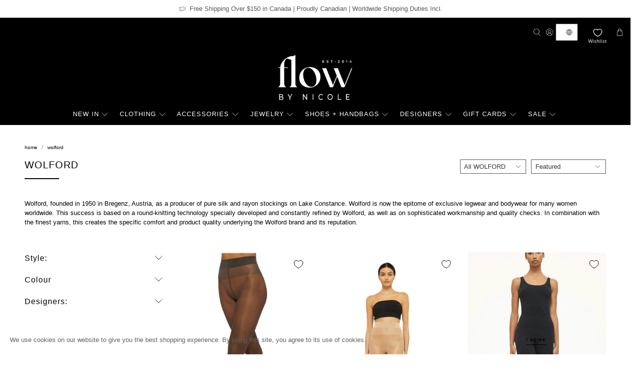

--- FILE ---
content_type: text/html; charset=utf-8
request_url: https://flowbynicole.com/collections/wolford
body_size: 120587
content:


 <!doctype html>
<html class="no-js no-touch" lang="en">
<head>
 <meta charset="utf-8">
 <meta http-equiv="cleartype" content="on">
 <meta name="robots" content="index,follow">
 <meta name="viewport" content="width=device-width,initial-scale=1">
 <meta name="theme-color" content="#ffffff">
 <link rel="canonical" href="https://flowbynicole.com/collections/wolford"><title>WOLFORD AVAILABLE AT FLOW BY NICOLE - FLOW by nicole</title>
 <!-- DNS prefetches -->
 <link rel="dns-prefetch" href="https://cdn.shopify.com">
 <link rel="dns-prefetch" href="https://fonts.shopify.com">
 <link rel="dns-prefetch" href="https://monorail-edge.shopifysvc.com">
 <link rel="dns-prefetch" href="https://ajax.googleapis.com">
 <!-- Preconnects -->
 <link rel="preconnect" href="https://cdn.shopify.com" crossorigin>
 <link rel="preconnect" href="https://fonts.shopify.com" crossorigin>
 <link rel="preconnect" href="https://monorail-edge.shopifysvc.com">
 <link rel="preconnect" href="https://ajax.googleapis.com">
 <!-- Preloads -->
 <!-- Preload CSS -->
 <link rel="preload" href="//flowbynicole.com/cdn/shop/t/46/assets/fancybox.css?v=30466120580444283401763777782" as="style">
 <link rel="preload" href="//flowbynicole.com/cdn/shop/t/46/assets/theme.css?v=65122131806279191581764109404" as="style">
 <!-- Preload JS -->
 <link rel="preload" href="https://ajax.googleapis.com/ajax/libs/jquery/3.6.0/jquery.min.js" as="script">
 <link rel="preload" href="//flowbynicole.com/cdn/shop/t/46/assets/vendors.js?v=105789364703734492431763777812" as="script">
 <link rel="preload" href="//flowbynicole.com/cdn/shop/t/46/assets/utilities.js?v=178049412956046755721763777808" as="script">
 <link rel="preload" href="//flowbynicole.com/cdn/shop/t/46/assets/app.js?v=147112339116014669781763777840" as="script">
 <link rel="preload" href="/services/javascripts/currencies.js" as="script">
 <link rel="preload" href="//flowbynicole.com/cdn/shop/t/46/assets/currencyConversion.js?v=131509219858779596601763777780" as="script">
 <!-- CSS for Flex -->
 <link rel="stylesheet" href="//flowbynicole.com/cdn/shop/t/46/assets/fancybox.css?v=30466120580444283401763777782">
 <link rel="stylesheet" href="//flowbynicole.com/cdn/shop/t/46/assets/theme.css?v=65122131806279191581764109404">
 <script async crossorigin fetchpriority="high" src="/cdn/shopifycloud/importmap-polyfill/es-modules-shim.2.4.0.js"></script>
<script>
    window.PXUTheme = window.PXUTheme || {};
    window.PXUTheme.version = '5.5.0';
    window.PXUTheme.name = 'Flex';
</script>
 <script>
    

window.PXUTheme = window.PXUTheme || {};


window.PXUTheme.info = {
  name: 'Flex',
  version: '3.0.0'
}


window.PXUTheme.currency = {};
window.PXUTheme.currency.show_multiple_currencies = null;
window.PXUTheme.currency.presentment_currency = "CAD";
window.PXUTheme.currency.default_currency = "CAD";
window.PXUTheme.currency.display_format = null;
window.PXUTheme.currency.money_format = "";
window.PXUTheme.currency.money_format_no_currency = "${{amount}} CAD";
window.PXUTheme.currency.money_format_currency = "${{amount}} CAD";
window.PXUTheme.currency.native_multi_currency = true;
window.PXUTheme.currency.iso_code = "CAD";
window.PXUTheme.currency.symbol = "$";



window.PXUTheme.allCountryOptionTags = "\u003coption value=\"Canada\" data-provinces=\"[[\u0026quot;Alberta\u0026quot;,\u0026quot;Alberta\u0026quot;],[\u0026quot;British Columbia\u0026quot;,\u0026quot;British Columbia\u0026quot;],[\u0026quot;Manitoba\u0026quot;,\u0026quot;Manitoba\u0026quot;],[\u0026quot;New Brunswick\u0026quot;,\u0026quot;New Brunswick\u0026quot;],[\u0026quot;Newfoundland and Labrador\u0026quot;,\u0026quot;Newfoundland and Labrador\u0026quot;],[\u0026quot;Northwest Territories\u0026quot;,\u0026quot;Northwest Territories\u0026quot;],[\u0026quot;Nova Scotia\u0026quot;,\u0026quot;Nova Scotia\u0026quot;],[\u0026quot;Nunavut\u0026quot;,\u0026quot;Nunavut\u0026quot;],[\u0026quot;Ontario\u0026quot;,\u0026quot;Ontario\u0026quot;],[\u0026quot;Prince Edward Island\u0026quot;,\u0026quot;Prince Edward Island\u0026quot;],[\u0026quot;Quebec\u0026quot;,\u0026quot;Quebec\u0026quot;],[\u0026quot;Saskatchewan\u0026quot;,\u0026quot;Saskatchewan\u0026quot;],[\u0026quot;Yukon\u0026quot;,\u0026quot;Yukon\u0026quot;]]\"\u003eCanada\u003c\/option\u003e\n\u003coption value=\"United States\" data-provinces=\"[[\u0026quot;Alabama\u0026quot;,\u0026quot;Alabama\u0026quot;],[\u0026quot;Alaska\u0026quot;,\u0026quot;Alaska\u0026quot;],[\u0026quot;American Samoa\u0026quot;,\u0026quot;American Samoa\u0026quot;],[\u0026quot;Arizona\u0026quot;,\u0026quot;Arizona\u0026quot;],[\u0026quot;Arkansas\u0026quot;,\u0026quot;Arkansas\u0026quot;],[\u0026quot;Armed Forces Americas\u0026quot;,\u0026quot;Armed Forces Americas\u0026quot;],[\u0026quot;Armed Forces Europe\u0026quot;,\u0026quot;Armed Forces Europe\u0026quot;],[\u0026quot;Armed Forces Pacific\u0026quot;,\u0026quot;Armed Forces Pacific\u0026quot;],[\u0026quot;California\u0026quot;,\u0026quot;California\u0026quot;],[\u0026quot;Colorado\u0026quot;,\u0026quot;Colorado\u0026quot;],[\u0026quot;Connecticut\u0026quot;,\u0026quot;Connecticut\u0026quot;],[\u0026quot;Delaware\u0026quot;,\u0026quot;Delaware\u0026quot;],[\u0026quot;District of Columbia\u0026quot;,\u0026quot;Washington DC\u0026quot;],[\u0026quot;Federated States of Micronesia\u0026quot;,\u0026quot;Micronesia\u0026quot;],[\u0026quot;Florida\u0026quot;,\u0026quot;Florida\u0026quot;],[\u0026quot;Georgia\u0026quot;,\u0026quot;Georgia\u0026quot;],[\u0026quot;Guam\u0026quot;,\u0026quot;Guam\u0026quot;],[\u0026quot;Hawaii\u0026quot;,\u0026quot;Hawaii\u0026quot;],[\u0026quot;Idaho\u0026quot;,\u0026quot;Idaho\u0026quot;],[\u0026quot;Illinois\u0026quot;,\u0026quot;Illinois\u0026quot;],[\u0026quot;Indiana\u0026quot;,\u0026quot;Indiana\u0026quot;],[\u0026quot;Iowa\u0026quot;,\u0026quot;Iowa\u0026quot;],[\u0026quot;Kansas\u0026quot;,\u0026quot;Kansas\u0026quot;],[\u0026quot;Kentucky\u0026quot;,\u0026quot;Kentucky\u0026quot;],[\u0026quot;Louisiana\u0026quot;,\u0026quot;Louisiana\u0026quot;],[\u0026quot;Maine\u0026quot;,\u0026quot;Maine\u0026quot;],[\u0026quot;Marshall Islands\u0026quot;,\u0026quot;Marshall Islands\u0026quot;],[\u0026quot;Maryland\u0026quot;,\u0026quot;Maryland\u0026quot;],[\u0026quot;Massachusetts\u0026quot;,\u0026quot;Massachusetts\u0026quot;],[\u0026quot;Michigan\u0026quot;,\u0026quot;Michigan\u0026quot;],[\u0026quot;Minnesota\u0026quot;,\u0026quot;Minnesota\u0026quot;],[\u0026quot;Mississippi\u0026quot;,\u0026quot;Mississippi\u0026quot;],[\u0026quot;Missouri\u0026quot;,\u0026quot;Missouri\u0026quot;],[\u0026quot;Montana\u0026quot;,\u0026quot;Montana\u0026quot;],[\u0026quot;Nebraska\u0026quot;,\u0026quot;Nebraska\u0026quot;],[\u0026quot;Nevada\u0026quot;,\u0026quot;Nevada\u0026quot;],[\u0026quot;New Hampshire\u0026quot;,\u0026quot;New Hampshire\u0026quot;],[\u0026quot;New Jersey\u0026quot;,\u0026quot;New Jersey\u0026quot;],[\u0026quot;New Mexico\u0026quot;,\u0026quot;New Mexico\u0026quot;],[\u0026quot;New York\u0026quot;,\u0026quot;New York\u0026quot;],[\u0026quot;North Carolina\u0026quot;,\u0026quot;North Carolina\u0026quot;],[\u0026quot;North Dakota\u0026quot;,\u0026quot;North Dakota\u0026quot;],[\u0026quot;Northern Mariana Islands\u0026quot;,\u0026quot;Northern Mariana Islands\u0026quot;],[\u0026quot;Ohio\u0026quot;,\u0026quot;Ohio\u0026quot;],[\u0026quot;Oklahoma\u0026quot;,\u0026quot;Oklahoma\u0026quot;],[\u0026quot;Oregon\u0026quot;,\u0026quot;Oregon\u0026quot;],[\u0026quot;Palau\u0026quot;,\u0026quot;Palau\u0026quot;],[\u0026quot;Pennsylvania\u0026quot;,\u0026quot;Pennsylvania\u0026quot;],[\u0026quot;Puerto Rico\u0026quot;,\u0026quot;Puerto Rico\u0026quot;],[\u0026quot;Rhode Island\u0026quot;,\u0026quot;Rhode Island\u0026quot;],[\u0026quot;South Carolina\u0026quot;,\u0026quot;South Carolina\u0026quot;],[\u0026quot;South Dakota\u0026quot;,\u0026quot;South Dakota\u0026quot;],[\u0026quot;Tennessee\u0026quot;,\u0026quot;Tennessee\u0026quot;],[\u0026quot;Texas\u0026quot;,\u0026quot;Texas\u0026quot;],[\u0026quot;Utah\u0026quot;,\u0026quot;Utah\u0026quot;],[\u0026quot;Vermont\u0026quot;,\u0026quot;Vermont\u0026quot;],[\u0026quot;Virgin Islands\u0026quot;,\u0026quot;U.S. Virgin Islands\u0026quot;],[\u0026quot;Virginia\u0026quot;,\u0026quot;Virginia\u0026quot;],[\u0026quot;Washington\u0026quot;,\u0026quot;Washington\u0026quot;],[\u0026quot;West Virginia\u0026quot;,\u0026quot;West Virginia\u0026quot;],[\u0026quot;Wisconsin\u0026quot;,\u0026quot;Wisconsin\u0026quot;],[\u0026quot;Wyoming\u0026quot;,\u0026quot;Wyoming\u0026quot;]]\"\u003eUnited States\u003c\/option\u003e\n\u003coption value=\"---\" data-provinces=\"[]\"\u003e---\u003c\/option\u003e\n\u003coption value=\"Afghanistan\" data-provinces=\"[]\"\u003eAfghanistan\u003c\/option\u003e\n\u003coption value=\"Aland Islands\" data-provinces=\"[]\"\u003eÅland Islands\u003c\/option\u003e\n\u003coption value=\"Albania\" data-provinces=\"[]\"\u003eAlbania\u003c\/option\u003e\n\u003coption value=\"Algeria\" data-provinces=\"[]\"\u003eAlgeria\u003c\/option\u003e\n\u003coption value=\"Andorra\" data-provinces=\"[]\"\u003eAndorra\u003c\/option\u003e\n\u003coption value=\"Angola\" data-provinces=\"[]\"\u003eAngola\u003c\/option\u003e\n\u003coption value=\"Anguilla\" data-provinces=\"[]\"\u003eAnguilla\u003c\/option\u003e\n\u003coption value=\"Antigua And Barbuda\" data-provinces=\"[]\"\u003eAntigua \u0026 Barbuda\u003c\/option\u003e\n\u003coption value=\"Argentina\" data-provinces=\"[[\u0026quot;Buenos Aires\u0026quot;,\u0026quot;Buenos Aires Province\u0026quot;],[\u0026quot;Catamarca\u0026quot;,\u0026quot;Catamarca\u0026quot;],[\u0026quot;Chaco\u0026quot;,\u0026quot;Chaco\u0026quot;],[\u0026quot;Chubut\u0026quot;,\u0026quot;Chubut\u0026quot;],[\u0026quot;Ciudad Autónoma de Buenos Aires\u0026quot;,\u0026quot;Buenos Aires (Autonomous City)\u0026quot;],[\u0026quot;Corrientes\u0026quot;,\u0026quot;Corrientes\u0026quot;],[\u0026quot;Córdoba\u0026quot;,\u0026quot;Córdoba\u0026quot;],[\u0026quot;Entre Ríos\u0026quot;,\u0026quot;Entre Ríos\u0026quot;],[\u0026quot;Formosa\u0026quot;,\u0026quot;Formosa\u0026quot;],[\u0026quot;Jujuy\u0026quot;,\u0026quot;Jujuy\u0026quot;],[\u0026quot;La Pampa\u0026quot;,\u0026quot;La Pampa\u0026quot;],[\u0026quot;La Rioja\u0026quot;,\u0026quot;La Rioja\u0026quot;],[\u0026quot;Mendoza\u0026quot;,\u0026quot;Mendoza\u0026quot;],[\u0026quot;Misiones\u0026quot;,\u0026quot;Misiones\u0026quot;],[\u0026quot;Neuquén\u0026quot;,\u0026quot;Neuquén\u0026quot;],[\u0026quot;Río Negro\u0026quot;,\u0026quot;Río Negro\u0026quot;],[\u0026quot;Salta\u0026quot;,\u0026quot;Salta\u0026quot;],[\u0026quot;San Juan\u0026quot;,\u0026quot;San Juan\u0026quot;],[\u0026quot;San Luis\u0026quot;,\u0026quot;San Luis\u0026quot;],[\u0026quot;Santa Cruz\u0026quot;,\u0026quot;Santa Cruz\u0026quot;],[\u0026quot;Santa Fe\u0026quot;,\u0026quot;Santa Fe\u0026quot;],[\u0026quot;Santiago Del Estero\u0026quot;,\u0026quot;Santiago del Estero\u0026quot;],[\u0026quot;Tierra Del Fuego\u0026quot;,\u0026quot;Tierra del Fuego\u0026quot;],[\u0026quot;Tucumán\u0026quot;,\u0026quot;Tucumán\u0026quot;]]\"\u003eArgentina\u003c\/option\u003e\n\u003coption value=\"Armenia\" data-provinces=\"[]\"\u003eArmenia\u003c\/option\u003e\n\u003coption value=\"Aruba\" data-provinces=\"[]\"\u003eAruba\u003c\/option\u003e\n\u003coption value=\"Ascension Island\" data-provinces=\"[]\"\u003eAscension Island\u003c\/option\u003e\n\u003coption value=\"Australia\" data-provinces=\"[[\u0026quot;Australian Capital Territory\u0026quot;,\u0026quot;Australian Capital Territory\u0026quot;],[\u0026quot;New South Wales\u0026quot;,\u0026quot;New South Wales\u0026quot;],[\u0026quot;Northern Territory\u0026quot;,\u0026quot;Northern Territory\u0026quot;],[\u0026quot;Queensland\u0026quot;,\u0026quot;Queensland\u0026quot;],[\u0026quot;South Australia\u0026quot;,\u0026quot;South Australia\u0026quot;],[\u0026quot;Tasmania\u0026quot;,\u0026quot;Tasmania\u0026quot;],[\u0026quot;Victoria\u0026quot;,\u0026quot;Victoria\u0026quot;],[\u0026quot;Western Australia\u0026quot;,\u0026quot;Western Australia\u0026quot;]]\"\u003eAustralia\u003c\/option\u003e\n\u003coption value=\"Austria\" data-provinces=\"[]\"\u003eAustria\u003c\/option\u003e\n\u003coption value=\"Azerbaijan\" data-provinces=\"[]\"\u003eAzerbaijan\u003c\/option\u003e\n\u003coption value=\"Bahamas\" data-provinces=\"[]\"\u003eBahamas\u003c\/option\u003e\n\u003coption value=\"Bahrain\" data-provinces=\"[]\"\u003eBahrain\u003c\/option\u003e\n\u003coption value=\"Bangladesh\" data-provinces=\"[]\"\u003eBangladesh\u003c\/option\u003e\n\u003coption value=\"Barbados\" data-provinces=\"[]\"\u003eBarbados\u003c\/option\u003e\n\u003coption value=\"Belarus\" data-provinces=\"[]\"\u003eBelarus\u003c\/option\u003e\n\u003coption value=\"Belgium\" data-provinces=\"[]\"\u003eBelgium\u003c\/option\u003e\n\u003coption value=\"Belize\" data-provinces=\"[]\"\u003eBelize\u003c\/option\u003e\n\u003coption value=\"Benin\" data-provinces=\"[]\"\u003eBenin\u003c\/option\u003e\n\u003coption value=\"Bermuda\" data-provinces=\"[]\"\u003eBermuda\u003c\/option\u003e\n\u003coption value=\"Bhutan\" data-provinces=\"[]\"\u003eBhutan\u003c\/option\u003e\n\u003coption value=\"Bolivia\" data-provinces=\"[]\"\u003eBolivia\u003c\/option\u003e\n\u003coption value=\"Bosnia And Herzegovina\" data-provinces=\"[]\"\u003eBosnia \u0026 Herzegovina\u003c\/option\u003e\n\u003coption value=\"Botswana\" data-provinces=\"[]\"\u003eBotswana\u003c\/option\u003e\n\u003coption value=\"Brazil\" data-provinces=\"[[\u0026quot;Acre\u0026quot;,\u0026quot;Acre\u0026quot;],[\u0026quot;Alagoas\u0026quot;,\u0026quot;Alagoas\u0026quot;],[\u0026quot;Amapá\u0026quot;,\u0026quot;Amapá\u0026quot;],[\u0026quot;Amazonas\u0026quot;,\u0026quot;Amazonas\u0026quot;],[\u0026quot;Bahia\u0026quot;,\u0026quot;Bahia\u0026quot;],[\u0026quot;Ceará\u0026quot;,\u0026quot;Ceará\u0026quot;],[\u0026quot;Distrito Federal\u0026quot;,\u0026quot;Federal District\u0026quot;],[\u0026quot;Espírito Santo\u0026quot;,\u0026quot;Espírito Santo\u0026quot;],[\u0026quot;Goiás\u0026quot;,\u0026quot;Goiás\u0026quot;],[\u0026quot;Maranhão\u0026quot;,\u0026quot;Maranhão\u0026quot;],[\u0026quot;Mato Grosso\u0026quot;,\u0026quot;Mato Grosso\u0026quot;],[\u0026quot;Mato Grosso do Sul\u0026quot;,\u0026quot;Mato Grosso do Sul\u0026quot;],[\u0026quot;Minas Gerais\u0026quot;,\u0026quot;Minas Gerais\u0026quot;],[\u0026quot;Paraná\u0026quot;,\u0026quot;Paraná\u0026quot;],[\u0026quot;Paraíba\u0026quot;,\u0026quot;Paraíba\u0026quot;],[\u0026quot;Pará\u0026quot;,\u0026quot;Pará\u0026quot;],[\u0026quot;Pernambuco\u0026quot;,\u0026quot;Pernambuco\u0026quot;],[\u0026quot;Piauí\u0026quot;,\u0026quot;Piauí\u0026quot;],[\u0026quot;Rio Grande do Norte\u0026quot;,\u0026quot;Rio Grande do Norte\u0026quot;],[\u0026quot;Rio Grande do Sul\u0026quot;,\u0026quot;Rio Grande do Sul\u0026quot;],[\u0026quot;Rio de Janeiro\u0026quot;,\u0026quot;Rio de Janeiro\u0026quot;],[\u0026quot;Rondônia\u0026quot;,\u0026quot;Rondônia\u0026quot;],[\u0026quot;Roraima\u0026quot;,\u0026quot;Roraima\u0026quot;],[\u0026quot;Santa Catarina\u0026quot;,\u0026quot;Santa Catarina\u0026quot;],[\u0026quot;Sergipe\u0026quot;,\u0026quot;Sergipe\u0026quot;],[\u0026quot;São Paulo\u0026quot;,\u0026quot;São Paulo\u0026quot;],[\u0026quot;Tocantins\u0026quot;,\u0026quot;Tocantins\u0026quot;]]\"\u003eBrazil\u003c\/option\u003e\n\u003coption value=\"British Indian Ocean Territory\" data-provinces=\"[]\"\u003eBritish Indian Ocean Territory\u003c\/option\u003e\n\u003coption value=\"Virgin Islands, British\" data-provinces=\"[]\"\u003eBritish Virgin Islands\u003c\/option\u003e\n\u003coption value=\"Brunei\" data-provinces=\"[]\"\u003eBrunei\u003c\/option\u003e\n\u003coption value=\"Bulgaria\" data-provinces=\"[]\"\u003eBulgaria\u003c\/option\u003e\n\u003coption value=\"Burkina Faso\" data-provinces=\"[]\"\u003eBurkina Faso\u003c\/option\u003e\n\u003coption value=\"Burundi\" data-provinces=\"[]\"\u003eBurundi\u003c\/option\u003e\n\u003coption value=\"Cambodia\" data-provinces=\"[]\"\u003eCambodia\u003c\/option\u003e\n\u003coption value=\"Republic of Cameroon\" data-provinces=\"[]\"\u003eCameroon\u003c\/option\u003e\n\u003coption value=\"Canada\" data-provinces=\"[[\u0026quot;Alberta\u0026quot;,\u0026quot;Alberta\u0026quot;],[\u0026quot;British Columbia\u0026quot;,\u0026quot;British Columbia\u0026quot;],[\u0026quot;Manitoba\u0026quot;,\u0026quot;Manitoba\u0026quot;],[\u0026quot;New Brunswick\u0026quot;,\u0026quot;New Brunswick\u0026quot;],[\u0026quot;Newfoundland and Labrador\u0026quot;,\u0026quot;Newfoundland and Labrador\u0026quot;],[\u0026quot;Northwest Territories\u0026quot;,\u0026quot;Northwest Territories\u0026quot;],[\u0026quot;Nova Scotia\u0026quot;,\u0026quot;Nova Scotia\u0026quot;],[\u0026quot;Nunavut\u0026quot;,\u0026quot;Nunavut\u0026quot;],[\u0026quot;Ontario\u0026quot;,\u0026quot;Ontario\u0026quot;],[\u0026quot;Prince Edward Island\u0026quot;,\u0026quot;Prince Edward Island\u0026quot;],[\u0026quot;Quebec\u0026quot;,\u0026quot;Quebec\u0026quot;],[\u0026quot;Saskatchewan\u0026quot;,\u0026quot;Saskatchewan\u0026quot;],[\u0026quot;Yukon\u0026quot;,\u0026quot;Yukon\u0026quot;]]\"\u003eCanada\u003c\/option\u003e\n\u003coption value=\"Cape Verde\" data-provinces=\"[]\"\u003eCape Verde\u003c\/option\u003e\n\u003coption value=\"Caribbean Netherlands\" data-provinces=\"[]\"\u003eCaribbean Netherlands\u003c\/option\u003e\n\u003coption value=\"Cayman Islands\" data-provinces=\"[]\"\u003eCayman Islands\u003c\/option\u003e\n\u003coption value=\"Central African Republic\" data-provinces=\"[]\"\u003eCentral African Republic\u003c\/option\u003e\n\u003coption value=\"Chad\" data-provinces=\"[]\"\u003eChad\u003c\/option\u003e\n\u003coption value=\"Chile\" data-provinces=\"[[\u0026quot;Antofagasta\u0026quot;,\u0026quot;Antofagasta\u0026quot;],[\u0026quot;Araucanía\u0026quot;,\u0026quot;Araucanía\u0026quot;],[\u0026quot;Arica and Parinacota\u0026quot;,\u0026quot;Arica y Parinacota\u0026quot;],[\u0026quot;Atacama\u0026quot;,\u0026quot;Atacama\u0026quot;],[\u0026quot;Aysén\u0026quot;,\u0026quot;Aysén\u0026quot;],[\u0026quot;Biobío\u0026quot;,\u0026quot;Bío Bío\u0026quot;],[\u0026quot;Coquimbo\u0026quot;,\u0026quot;Coquimbo\u0026quot;],[\u0026quot;Los Lagos\u0026quot;,\u0026quot;Los Lagos\u0026quot;],[\u0026quot;Los Ríos\u0026quot;,\u0026quot;Los Ríos\u0026quot;],[\u0026quot;Magallanes\u0026quot;,\u0026quot;Magallanes Region\u0026quot;],[\u0026quot;Maule\u0026quot;,\u0026quot;Maule\u0026quot;],[\u0026quot;O\u0026#39;Higgins\u0026quot;,\u0026quot;Libertador General Bernardo O’Higgins\u0026quot;],[\u0026quot;Santiago\u0026quot;,\u0026quot;Santiago Metropolitan\u0026quot;],[\u0026quot;Tarapacá\u0026quot;,\u0026quot;Tarapacá\u0026quot;],[\u0026quot;Valparaíso\u0026quot;,\u0026quot;Valparaíso\u0026quot;],[\u0026quot;Ñuble\u0026quot;,\u0026quot;Ñuble\u0026quot;]]\"\u003eChile\u003c\/option\u003e\n\u003coption value=\"China\" data-provinces=\"[[\u0026quot;Anhui\u0026quot;,\u0026quot;Anhui\u0026quot;],[\u0026quot;Beijing\u0026quot;,\u0026quot;Beijing\u0026quot;],[\u0026quot;Chongqing\u0026quot;,\u0026quot;Chongqing\u0026quot;],[\u0026quot;Fujian\u0026quot;,\u0026quot;Fujian\u0026quot;],[\u0026quot;Gansu\u0026quot;,\u0026quot;Gansu\u0026quot;],[\u0026quot;Guangdong\u0026quot;,\u0026quot;Guangdong\u0026quot;],[\u0026quot;Guangxi\u0026quot;,\u0026quot;Guangxi\u0026quot;],[\u0026quot;Guizhou\u0026quot;,\u0026quot;Guizhou\u0026quot;],[\u0026quot;Hainan\u0026quot;,\u0026quot;Hainan\u0026quot;],[\u0026quot;Hebei\u0026quot;,\u0026quot;Hebei\u0026quot;],[\u0026quot;Heilongjiang\u0026quot;,\u0026quot;Heilongjiang\u0026quot;],[\u0026quot;Henan\u0026quot;,\u0026quot;Henan\u0026quot;],[\u0026quot;Hubei\u0026quot;,\u0026quot;Hubei\u0026quot;],[\u0026quot;Hunan\u0026quot;,\u0026quot;Hunan\u0026quot;],[\u0026quot;Inner Mongolia\u0026quot;,\u0026quot;Inner Mongolia\u0026quot;],[\u0026quot;Jiangsu\u0026quot;,\u0026quot;Jiangsu\u0026quot;],[\u0026quot;Jiangxi\u0026quot;,\u0026quot;Jiangxi\u0026quot;],[\u0026quot;Jilin\u0026quot;,\u0026quot;Jilin\u0026quot;],[\u0026quot;Liaoning\u0026quot;,\u0026quot;Liaoning\u0026quot;],[\u0026quot;Ningxia\u0026quot;,\u0026quot;Ningxia\u0026quot;],[\u0026quot;Qinghai\u0026quot;,\u0026quot;Qinghai\u0026quot;],[\u0026quot;Shaanxi\u0026quot;,\u0026quot;Shaanxi\u0026quot;],[\u0026quot;Shandong\u0026quot;,\u0026quot;Shandong\u0026quot;],[\u0026quot;Shanghai\u0026quot;,\u0026quot;Shanghai\u0026quot;],[\u0026quot;Shanxi\u0026quot;,\u0026quot;Shanxi\u0026quot;],[\u0026quot;Sichuan\u0026quot;,\u0026quot;Sichuan\u0026quot;],[\u0026quot;Tianjin\u0026quot;,\u0026quot;Tianjin\u0026quot;],[\u0026quot;Xinjiang\u0026quot;,\u0026quot;Xinjiang\u0026quot;],[\u0026quot;Xizang\u0026quot;,\u0026quot;Tibet\u0026quot;],[\u0026quot;Yunnan\u0026quot;,\u0026quot;Yunnan\u0026quot;],[\u0026quot;Zhejiang\u0026quot;,\u0026quot;Zhejiang\u0026quot;]]\"\u003eChina\u003c\/option\u003e\n\u003coption value=\"Christmas Island\" data-provinces=\"[]\"\u003eChristmas Island\u003c\/option\u003e\n\u003coption value=\"Cocos (Keeling) Islands\" data-provinces=\"[]\"\u003eCocos (Keeling) Islands\u003c\/option\u003e\n\u003coption value=\"Colombia\" data-provinces=\"[[\u0026quot;Amazonas\u0026quot;,\u0026quot;Amazonas\u0026quot;],[\u0026quot;Antioquia\u0026quot;,\u0026quot;Antioquia\u0026quot;],[\u0026quot;Arauca\u0026quot;,\u0026quot;Arauca\u0026quot;],[\u0026quot;Atlántico\u0026quot;,\u0026quot;Atlántico\u0026quot;],[\u0026quot;Bogotá, D.C.\u0026quot;,\u0026quot;Capital District\u0026quot;],[\u0026quot;Bolívar\u0026quot;,\u0026quot;Bolívar\u0026quot;],[\u0026quot;Boyacá\u0026quot;,\u0026quot;Boyacá\u0026quot;],[\u0026quot;Caldas\u0026quot;,\u0026quot;Caldas\u0026quot;],[\u0026quot;Caquetá\u0026quot;,\u0026quot;Caquetá\u0026quot;],[\u0026quot;Casanare\u0026quot;,\u0026quot;Casanare\u0026quot;],[\u0026quot;Cauca\u0026quot;,\u0026quot;Cauca\u0026quot;],[\u0026quot;Cesar\u0026quot;,\u0026quot;Cesar\u0026quot;],[\u0026quot;Chocó\u0026quot;,\u0026quot;Chocó\u0026quot;],[\u0026quot;Cundinamarca\u0026quot;,\u0026quot;Cundinamarca\u0026quot;],[\u0026quot;Córdoba\u0026quot;,\u0026quot;Córdoba\u0026quot;],[\u0026quot;Guainía\u0026quot;,\u0026quot;Guainía\u0026quot;],[\u0026quot;Guaviare\u0026quot;,\u0026quot;Guaviare\u0026quot;],[\u0026quot;Huila\u0026quot;,\u0026quot;Huila\u0026quot;],[\u0026quot;La Guajira\u0026quot;,\u0026quot;La Guajira\u0026quot;],[\u0026quot;Magdalena\u0026quot;,\u0026quot;Magdalena\u0026quot;],[\u0026quot;Meta\u0026quot;,\u0026quot;Meta\u0026quot;],[\u0026quot;Nariño\u0026quot;,\u0026quot;Nariño\u0026quot;],[\u0026quot;Norte de Santander\u0026quot;,\u0026quot;Norte de Santander\u0026quot;],[\u0026quot;Putumayo\u0026quot;,\u0026quot;Putumayo\u0026quot;],[\u0026quot;Quindío\u0026quot;,\u0026quot;Quindío\u0026quot;],[\u0026quot;Risaralda\u0026quot;,\u0026quot;Risaralda\u0026quot;],[\u0026quot;San Andrés, Providencia y Santa Catalina\u0026quot;,\u0026quot;San Andrés \\u0026 Providencia\u0026quot;],[\u0026quot;Santander\u0026quot;,\u0026quot;Santander\u0026quot;],[\u0026quot;Sucre\u0026quot;,\u0026quot;Sucre\u0026quot;],[\u0026quot;Tolima\u0026quot;,\u0026quot;Tolima\u0026quot;],[\u0026quot;Valle del Cauca\u0026quot;,\u0026quot;Valle del Cauca\u0026quot;],[\u0026quot;Vaupés\u0026quot;,\u0026quot;Vaupés\u0026quot;],[\u0026quot;Vichada\u0026quot;,\u0026quot;Vichada\u0026quot;]]\"\u003eColombia\u003c\/option\u003e\n\u003coption value=\"Comoros\" data-provinces=\"[]\"\u003eComoros\u003c\/option\u003e\n\u003coption value=\"Congo\" data-provinces=\"[]\"\u003eCongo - Brazzaville\u003c\/option\u003e\n\u003coption value=\"Congo, The Democratic Republic Of The\" data-provinces=\"[]\"\u003eCongo - Kinshasa\u003c\/option\u003e\n\u003coption value=\"Cook Islands\" data-provinces=\"[]\"\u003eCook Islands\u003c\/option\u003e\n\u003coption value=\"Costa Rica\" data-provinces=\"[[\u0026quot;Alajuela\u0026quot;,\u0026quot;Alajuela\u0026quot;],[\u0026quot;Cartago\u0026quot;,\u0026quot;Cartago\u0026quot;],[\u0026quot;Guanacaste\u0026quot;,\u0026quot;Guanacaste\u0026quot;],[\u0026quot;Heredia\u0026quot;,\u0026quot;Heredia\u0026quot;],[\u0026quot;Limón\u0026quot;,\u0026quot;Limón\u0026quot;],[\u0026quot;Puntarenas\u0026quot;,\u0026quot;Puntarenas\u0026quot;],[\u0026quot;San José\u0026quot;,\u0026quot;San José\u0026quot;]]\"\u003eCosta Rica\u003c\/option\u003e\n\u003coption value=\"Croatia\" data-provinces=\"[]\"\u003eCroatia\u003c\/option\u003e\n\u003coption value=\"Curaçao\" data-provinces=\"[]\"\u003eCuraçao\u003c\/option\u003e\n\u003coption value=\"Cyprus\" data-provinces=\"[]\"\u003eCyprus\u003c\/option\u003e\n\u003coption value=\"Czech Republic\" data-provinces=\"[]\"\u003eCzechia\u003c\/option\u003e\n\u003coption value=\"Côte d'Ivoire\" data-provinces=\"[]\"\u003eCôte d’Ivoire\u003c\/option\u003e\n\u003coption value=\"Denmark\" data-provinces=\"[]\"\u003eDenmark\u003c\/option\u003e\n\u003coption value=\"Djibouti\" data-provinces=\"[]\"\u003eDjibouti\u003c\/option\u003e\n\u003coption value=\"Dominica\" data-provinces=\"[]\"\u003eDominica\u003c\/option\u003e\n\u003coption value=\"Dominican Republic\" data-provinces=\"[]\"\u003eDominican Republic\u003c\/option\u003e\n\u003coption value=\"Ecuador\" data-provinces=\"[]\"\u003eEcuador\u003c\/option\u003e\n\u003coption value=\"Egypt\" data-provinces=\"[[\u0026quot;6th of October\u0026quot;,\u0026quot;6th of October\u0026quot;],[\u0026quot;Al Sharqia\u0026quot;,\u0026quot;Al Sharqia\u0026quot;],[\u0026quot;Alexandria\u0026quot;,\u0026quot;Alexandria\u0026quot;],[\u0026quot;Aswan\u0026quot;,\u0026quot;Aswan\u0026quot;],[\u0026quot;Asyut\u0026quot;,\u0026quot;Asyut\u0026quot;],[\u0026quot;Beheira\u0026quot;,\u0026quot;Beheira\u0026quot;],[\u0026quot;Beni Suef\u0026quot;,\u0026quot;Beni Suef\u0026quot;],[\u0026quot;Cairo\u0026quot;,\u0026quot;Cairo\u0026quot;],[\u0026quot;Dakahlia\u0026quot;,\u0026quot;Dakahlia\u0026quot;],[\u0026quot;Damietta\u0026quot;,\u0026quot;Damietta\u0026quot;],[\u0026quot;Faiyum\u0026quot;,\u0026quot;Faiyum\u0026quot;],[\u0026quot;Gharbia\u0026quot;,\u0026quot;Gharbia\u0026quot;],[\u0026quot;Giza\u0026quot;,\u0026quot;Giza\u0026quot;],[\u0026quot;Helwan\u0026quot;,\u0026quot;Helwan\u0026quot;],[\u0026quot;Ismailia\u0026quot;,\u0026quot;Ismailia\u0026quot;],[\u0026quot;Kafr el-Sheikh\u0026quot;,\u0026quot;Kafr el-Sheikh\u0026quot;],[\u0026quot;Luxor\u0026quot;,\u0026quot;Luxor\u0026quot;],[\u0026quot;Matrouh\u0026quot;,\u0026quot;Matrouh\u0026quot;],[\u0026quot;Minya\u0026quot;,\u0026quot;Minya\u0026quot;],[\u0026quot;Monufia\u0026quot;,\u0026quot;Monufia\u0026quot;],[\u0026quot;New Valley\u0026quot;,\u0026quot;New Valley\u0026quot;],[\u0026quot;North Sinai\u0026quot;,\u0026quot;North Sinai\u0026quot;],[\u0026quot;Port Said\u0026quot;,\u0026quot;Port Said\u0026quot;],[\u0026quot;Qalyubia\u0026quot;,\u0026quot;Qalyubia\u0026quot;],[\u0026quot;Qena\u0026quot;,\u0026quot;Qena\u0026quot;],[\u0026quot;Red Sea\u0026quot;,\u0026quot;Red Sea\u0026quot;],[\u0026quot;Sohag\u0026quot;,\u0026quot;Sohag\u0026quot;],[\u0026quot;South Sinai\u0026quot;,\u0026quot;South Sinai\u0026quot;],[\u0026quot;Suez\u0026quot;,\u0026quot;Suez\u0026quot;]]\"\u003eEgypt\u003c\/option\u003e\n\u003coption value=\"El Salvador\" data-provinces=\"[[\u0026quot;Ahuachapán\u0026quot;,\u0026quot;Ahuachapán\u0026quot;],[\u0026quot;Cabañas\u0026quot;,\u0026quot;Cabañas\u0026quot;],[\u0026quot;Chalatenango\u0026quot;,\u0026quot;Chalatenango\u0026quot;],[\u0026quot;Cuscatlán\u0026quot;,\u0026quot;Cuscatlán\u0026quot;],[\u0026quot;La Libertad\u0026quot;,\u0026quot;La Libertad\u0026quot;],[\u0026quot;La Paz\u0026quot;,\u0026quot;La Paz\u0026quot;],[\u0026quot;La Unión\u0026quot;,\u0026quot;La Unión\u0026quot;],[\u0026quot;Morazán\u0026quot;,\u0026quot;Morazán\u0026quot;],[\u0026quot;San Miguel\u0026quot;,\u0026quot;San Miguel\u0026quot;],[\u0026quot;San Salvador\u0026quot;,\u0026quot;San Salvador\u0026quot;],[\u0026quot;San Vicente\u0026quot;,\u0026quot;San Vicente\u0026quot;],[\u0026quot;Santa Ana\u0026quot;,\u0026quot;Santa Ana\u0026quot;],[\u0026quot;Sonsonate\u0026quot;,\u0026quot;Sonsonate\u0026quot;],[\u0026quot;Usulután\u0026quot;,\u0026quot;Usulután\u0026quot;]]\"\u003eEl Salvador\u003c\/option\u003e\n\u003coption value=\"Equatorial Guinea\" data-provinces=\"[]\"\u003eEquatorial Guinea\u003c\/option\u003e\n\u003coption value=\"Eritrea\" data-provinces=\"[]\"\u003eEritrea\u003c\/option\u003e\n\u003coption value=\"Estonia\" data-provinces=\"[]\"\u003eEstonia\u003c\/option\u003e\n\u003coption value=\"Eswatini\" data-provinces=\"[]\"\u003eEswatini\u003c\/option\u003e\n\u003coption value=\"Ethiopia\" data-provinces=\"[]\"\u003eEthiopia\u003c\/option\u003e\n\u003coption value=\"Falkland Islands (Malvinas)\" data-provinces=\"[]\"\u003eFalkland Islands\u003c\/option\u003e\n\u003coption value=\"Faroe Islands\" data-provinces=\"[]\"\u003eFaroe Islands\u003c\/option\u003e\n\u003coption value=\"Fiji\" data-provinces=\"[]\"\u003eFiji\u003c\/option\u003e\n\u003coption value=\"Finland\" data-provinces=\"[]\"\u003eFinland\u003c\/option\u003e\n\u003coption value=\"France\" data-provinces=\"[]\"\u003eFrance\u003c\/option\u003e\n\u003coption value=\"French Guiana\" data-provinces=\"[]\"\u003eFrench Guiana\u003c\/option\u003e\n\u003coption value=\"French Polynesia\" data-provinces=\"[]\"\u003eFrench Polynesia\u003c\/option\u003e\n\u003coption value=\"French Southern Territories\" data-provinces=\"[]\"\u003eFrench Southern Territories\u003c\/option\u003e\n\u003coption value=\"Gabon\" data-provinces=\"[]\"\u003eGabon\u003c\/option\u003e\n\u003coption value=\"Gambia\" data-provinces=\"[]\"\u003eGambia\u003c\/option\u003e\n\u003coption value=\"Georgia\" data-provinces=\"[]\"\u003eGeorgia\u003c\/option\u003e\n\u003coption value=\"Germany\" data-provinces=\"[]\"\u003eGermany\u003c\/option\u003e\n\u003coption value=\"Ghana\" data-provinces=\"[]\"\u003eGhana\u003c\/option\u003e\n\u003coption value=\"Gibraltar\" data-provinces=\"[]\"\u003eGibraltar\u003c\/option\u003e\n\u003coption value=\"Greece\" data-provinces=\"[]\"\u003eGreece\u003c\/option\u003e\n\u003coption value=\"Greenland\" data-provinces=\"[]\"\u003eGreenland\u003c\/option\u003e\n\u003coption value=\"Grenada\" data-provinces=\"[]\"\u003eGrenada\u003c\/option\u003e\n\u003coption value=\"Guadeloupe\" data-provinces=\"[]\"\u003eGuadeloupe\u003c\/option\u003e\n\u003coption value=\"Guatemala\" data-provinces=\"[[\u0026quot;Alta Verapaz\u0026quot;,\u0026quot;Alta Verapaz\u0026quot;],[\u0026quot;Baja Verapaz\u0026quot;,\u0026quot;Baja Verapaz\u0026quot;],[\u0026quot;Chimaltenango\u0026quot;,\u0026quot;Chimaltenango\u0026quot;],[\u0026quot;Chiquimula\u0026quot;,\u0026quot;Chiquimula\u0026quot;],[\u0026quot;El Progreso\u0026quot;,\u0026quot;El Progreso\u0026quot;],[\u0026quot;Escuintla\u0026quot;,\u0026quot;Escuintla\u0026quot;],[\u0026quot;Guatemala\u0026quot;,\u0026quot;Guatemala\u0026quot;],[\u0026quot;Huehuetenango\u0026quot;,\u0026quot;Huehuetenango\u0026quot;],[\u0026quot;Izabal\u0026quot;,\u0026quot;Izabal\u0026quot;],[\u0026quot;Jalapa\u0026quot;,\u0026quot;Jalapa\u0026quot;],[\u0026quot;Jutiapa\u0026quot;,\u0026quot;Jutiapa\u0026quot;],[\u0026quot;Petén\u0026quot;,\u0026quot;Petén\u0026quot;],[\u0026quot;Quetzaltenango\u0026quot;,\u0026quot;Quetzaltenango\u0026quot;],[\u0026quot;Quiché\u0026quot;,\u0026quot;Quiché\u0026quot;],[\u0026quot;Retalhuleu\u0026quot;,\u0026quot;Retalhuleu\u0026quot;],[\u0026quot;Sacatepéquez\u0026quot;,\u0026quot;Sacatepéquez\u0026quot;],[\u0026quot;San Marcos\u0026quot;,\u0026quot;San Marcos\u0026quot;],[\u0026quot;Santa Rosa\u0026quot;,\u0026quot;Santa Rosa\u0026quot;],[\u0026quot;Sololá\u0026quot;,\u0026quot;Sololá\u0026quot;],[\u0026quot;Suchitepéquez\u0026quot;,\u0026quot;Suchitepéquez\u0026quot;],[\u0026quot;Totonicapán\u0026quot;,\u0026quot;Totonicapán\u0026quot;],[\u0026quot;Zacapa\u0026quot;,\u0026quot;Zacapa\u0026quot;]]\"\u003eGuatemala\u003c\/option\u003e\n\u003coption value=\"Guernsey\" data-provinces=\"[]\"\u003eGuernsey\u003c\/option\u003e\n\u003coption value=\"Guinea\" data-provinces=\"[]\"\u003eGuinea\u003c\/option\u003e\n\u003coption value=\"Guinea Bissau\" data-provinces=\"[]\"\u003eGuinea-Bissau\u003c\/option\u003e\n\u003coption value=\"Guyana\" data-provinces=\"[]\"\u003eGuyana\u003c\/option\u003e\n\u003coption value=\"Haiti\" data-provinces=\"[]\"\u003eHaiti\u003c\/option\u003e\n\u003coption value=\"Honduras\" data-provinces=\"[]\"\u003eHonduras\u003c\/option\u003e\n\u003coption value=\"Hong Kong\" data-provinces=\"[[\u0026quot;Hong Kong Island\u0026quot;,\u0026quot;Hong Kong Island\u0026quot;],[\u0026quot;Kowloon\u0026quot;,\u0026quot;Kowloon\u0026quot;],[\u0026quot;New Territories\u0026quot;,\u0026quot;New Territories\u0026quot;]]\"\u003eHong Kong SAR\u003c\/option\u003e\n\u003coption value=\"Hungary\" data-provinces=\"[]\"\u003eHungary\u003c\/option\u003e\n\u003coption value=\"Iceland\" data-provinces=\"[]\"\u003eIceland\u003c\/option\u003e\n\u003coption value=\"India\" data-provinces=\"[[\u0026quot;Andaman and Nicobar Islands\u0026quot;,\u0026quot;Andaman and Nicobar Islands\u0026quot;],[\u0026quot;Andhra Pradesh\u0026quot;,\u0026quot;Andhra Pradesh\u0026quot;],[\u0026quot;Arunachal Pradesh\u0026quot;,\u0026quot;Arunachal Pradesh\u0026quot;],[\u0026quot;Assam\u0026quot;,\u0026quot;Assam\u0026quot;],[\u0026quot;Bihar\u0026quot;,\u0026quot;Bihar\u0026quot;],[\u0026quot;Chandigarh\u0026quot;,\u0026quot;Chandigarh\u0026quot;],[\u0026quot;Chhattisgarh\u0026quot;,\u0026quot;Chhattisgarh\u0026quot;],[\u0026quot;Dadra and Nagar Haveli\u0026quot;,\u0026quot;Dadra and Nagar Haveli\u0026quot;],[\u0026quot;Daman and Diu\u0026quot;,\u0026quot;Daman and Diu\u0026quot;],[\u0026quot;Delhi\u0026quot;,\u0026quot;Delhi\u0026quot;],[\u0026quot;Goa\u0026quot;,\u0026quot;Goa\u0026quot;],[\u0026quot;Gujarat\u0026quot;,\u0026quot;Gujarat\u0026quot;],[\u0026quot;Haryana\u0026quot;,\u0026quot;Haryana\u0026quot;],[\u0026quot;Himachal Pradesh\u0026quot;,\u0026quot;Himachal Pradesh\u0026quot;],[\u0026quot;Jammu and Kashmir\u0026quot;,\u0026quot;Jammu and Kashmir\u0026quot;],[\u0026quot;Jharkhand\u0026quot;,\u0026quot;Jharkhand\u0026quot;],[\u0026quot;Karnataka\u0026quot;,\u0026quot;Karnataka\u0026quot;],[\u0026quot;Kerala\u0026quot;,\u0026quot;Kerala\u0026quot;],[\u0026quot;Ladakh\u0026quot;,\u0026quot;Ladakh\u0026quot;],[\u0026quot;Lakshadweep\u0026quot;,\u0026quot;Lakshadweep\u0026quot;],[\u0026quot;Madhya Pradesh\u0026quot;,\u0026quot;Madhya Pradesh\u0026quot;],[\u0026quot;Maharashtra\u0026quot;,\u0026quot;Maharashtra\u0026quot;],[\u0026quot;Manipur\u0026quot;,\u0026quot;Manipur\u0026quot;],[\u0026quot;Meghalaya\u0026quot;,\u0026quot;Meghalaya\u0026quot;],[\u0026quot;Mizoram\u0026quot;,\u0026quot;Mizoram\u0026quot;],[\u0026quot;Nagaland\u0026quot;,\u0026quot;Nagaland\u0026quot;],[\u0026quot;Odisha\u0026quot;,\u0026quot;Odisha\u0026quot;],[\u0026quot;Puducherry\u0026quot;,\u0026quot;Puducherry\u0026quot;],[\u0026quot;Punjab\u0026quot;,\u0026quot;Punjab\u0026quot;],[\u0026quot;Rajasthan\u0026quot;,\u0026quot;Rajasthan\u0026quot;],[\u0026quot;Sikkim\u0026quot;,\u0026quot;Sikkim\u0026quot;],[\u0026quot;Tamil Nadu\u0026quot;,\u0026quot;Tamil Nadu\u0026quot;],[\u0026quot;Telangana\u0026quot;,\u0026quot;Telangana\u0026quot;],[\u0026quot;Tripura\u0026quot;,\u0026quot;Tripura\u0026quot;],[\u0026quot;Uttar Pradesh\u0026quot;,\u0026quot;Uttar Pradesh\u0026quot;],[\u0026quot;Uttarakhand\u0026quot;,\u0026quot;Uttarakhand\u0026quot;],[\u0026quot;West Bengal\u0026quot;,\u0026quot;West Bengal\u0026quot;]]\"\u003eIndia\u003c\/option\u003e\n\u003coption value=\"Indonesia\" data-provinces=\"[[\u0026quot;Aceh\u0026quot;,\u0026quot;Aceh\u0026quot;],[\u0026quot;Bali\u0026quot;,\u0026quot;Bali\u0026quot;],[\u0026quot;Bangka Belitung\u0026quot;,\u0026quot;Bangka–Belitung Islands\u0026quot;],[\u0026quot;Banten\u0026quot;,\u0026quot;Banten\u0026quot;],[\u0026quot;Bengkulu\u0026quot;,\u0026quot;Bengkulu\u0026quot;],[\u0026quot;Gorontalo\u0026quot;,\u0026quot;Gorontalo\u0026quot;],[\u0026quot;Jakarta\u0026quot;,\u0026quot;Jakarta\u0026quot;],[\u0026quot;Jambi\u0026quot;,\u0026quot;Jambi\u0026quot;],[\u0026quot;Jawa Barat\u0026quot;,\u0026quot;West Java\u0026quot;],[\u0026quot;Jawa Tengah\u0026quot;,\u0026quot;Central Java\u0026quot;],[\u0026quot;Jawa Timur\u0026quot;,\u0026quot;East Java\u0026quot;],[\u0026quot;Kalimantan Barat\u0026quot;,\u0026quot;West Kalimantan\u0026quot;],[\u0026quot;Kalimantan Selatan\u0026quot;,\u0026quot;South Kalimantan\u0026quot;],[\u0026quot;Kalimantan Tengah\u0026quot;,\u0026quot;Central Kalimantan\u0026quot;],[\u0026quot;Kalimantan Timur\u0026quot;,\u0026quot;East Kalimantan\u0026quot;],[\u0026quot;Kalimantan Utara\u0026quot;,\u0026quot;North Kalimantan\u0026quot;],[\u0026quot;Kepulauan Riau\u0026quot;,\u0026quot;Riau Islands\u0026quot;],[\u0026quot;Lampung\u0026quot;,\u0026quot;Lampung\u0026quot;],[\u0026quot;Maluku\u0026quot;,\u0026quot;Maluku\u0026quot;],[\u0026quot;Maluku Utara\u0026quot;,\u0026quot;North Maluku\u0026quot;],[\u0026quot;North Sumatra\u0026quot;,\u0026quot;North Sumatra\u0026quot;],[\u0026quot;Nusa Tenggara Barat\u0026quot;,\u0026quot;West Nusa Tenggara\u0026quot;],[\u0026quot;Nusa Tenggara Timur\u0026quot;,\u0026quot;East Nusa Tenggara\u0026quot;],[\u0026quot;Papua\u0026quot;,\u0026quot;Papua\u0026quot;],[\u0026quot;Papua Barat\u0026quot;,\u0026quot;West Papua\u0026quot;],[\u0026quot;Riau\u0026quot;,\u0026quot;Riau\u0026quot;],[\u0026quot;South Sumatra\u0026quot;,\u0026quot;South Sumatra\u0026quot;],[\u0026quot;Sulawesi Barat\u0026quot;,\u0026quot;West Sulawesi\u0026quot;],[\u0026quot;Sulawesi Selatan\u0026quot;,\u0026quot;South Sulawesi\u0026quot;],[\u0026quot;Sulawesi Tengah\u0026quot;,\u0026quot;Central Sulawesi\u0026quot;],[\u0026quot;Sulawesi Tenggara\u0026quot;,\u0026quot;Southeast Sulawesi\u0026quot;],[\u0026quot;Sulawesi Utara\u0026quot;,\u0026quot;North Sulawesi\u0026quot;],[\u0026quot;West Sumatra\u0026quot;,\u0026quot;West Sumatra\u0026quot;],[\u0026quot;Yogyakarta\u0026quot;,\u0026quot;Yogyakarta\u0026quot;]]\"\u003eIndonesia\u003c\/option\u003e\n\u003coption value=\"Iraq\" data-provinces=\"[]\"\u003eIraq\u003c\/option\u003e\n\u003coption value=\"Ireland\" data-provinces=\"[[\u0026quot;Carlow\u0026quot;,\u0026quot;Carlow\u0026quot;],[\u0026quot;Cavan\u0026quot;,\u0026quot;Cavan\u0026quot;],[\u0026quot;Clare\u0026quot;,\u0026quot;Clare\u0026quot;],[\u0026quot;Cork\u0026quot;,\u0026quot;Cork\u0026quot;],[\u0026quot;Donegal\u0026quot;,\u0026quot;Donegal\u0026quot;],[\u0026quot;Dublin\u0026quot;,\u0026quot;Dublin\u0026quot;],[\u0026quot;Galway\u0026quot;,\u0026quot;Galway\u0026quot;],[\u0026quot;Kerry\u0026quot;,\u0026quot;Kerry\u0026quot;],[\u0026quot;Kildare\u0026quot;,\u0026quot;Kildare\u0026quot;],[\u0026quot;Kilkenny\u0026quot;,\u0026quot;Kilkenny\u0026quot;],[\u0026quot;Laois\u0026quot;,\u0026quot;Laois\u0026quot;],[\u0026quot;Leitrim\u0026quot;,\u0026quot;Leitrim\u0026quot;],[\u0026quot;Limerick\u0026quot;,\u0026quot;Limerick\u0026quot;],[\u0026quot;Longford\u0026quot;,\u0026quot;Longford\u0026quot;],[\u0026quot;Louth\u0026quot;,\u0026quot;Louth\u0026quot;],[\u0026quot;Mayo\u0026quot;,\u0026quot;Mayo\u0026quot;],[\u0026quot;Meath\u0026quot;,\u0026quot;Meath\u0026quot;],[\u0026quot;Monaghan\u0026quot;,\u0026quot;Monaghan\u0026quot;],[\u0026quot;Offaly\u0026quot;,\u0026quot;Offaly\u0026quot;],[\u0026quot;Roscommon\u0026quot;,\u0026quot;Roscommon\u0026quot;],[\u0026quot;Sligo\u0026quot;,\u0026quot;Sligo\u0026quot;],[\u0026quot;Tipperary\u0026quot;,\u0026quot;Tipperary\u0026quot;],[\u0026quot;Waterford\u0026quot;,\u0026quot;Waterford\u0026quot;],[\u0026quot;Westmeath\u0026quot;,\u0026quot;Westmeath\u0026quot;],[\u0026quot;Wexford\u0026quot;,\u0026quot;Wexford\u0026quot;],[\u0026quot;Wicklow\u0026quot;,\u0026quot;Wicklow\u0026quot;]]\"\u003eIreland\u003c\/option\u003e\n\u003coption value=\"Isle Of Man\" data-provinces=\"[]\"\u003eIsle of Man\u003c\/option\u003e\n\u003coption value=\"Israel\" data-provinces=\"[]\"\u003eIsrael\u003c\/option\u003e\n\u003coption value=\"Italy\" data-provinces=\"[[\u0026quot;Agrigento\u0026quot;,\u0026quot;Agrigento\u0026quot;],[\u0026quot;Alessandria\u0026quot;,\u0026quot;Alessandria\u0026quot;],[\u0026quot;Ancona\u0026quot;,\u0026quot;Ancona\u0026quot;],[\u0026quot;Aosta\u0026quot;,\u0026quot;Aosta Valley\u0026quot;],[\u0026quot;Arezzo\u0026quot;,\u0026quot;Arezzo\u0026quot;],[\u0026quot;Ascoli Piceno\u0026quot;,\u0026quot;Ascoli Piceno\u0026quot;],[\u0026quot;Asti\u0026quot;,\u0026quot;Asti\u0026quot;],[\u0026quot;Avellino\u0026quot;,\u0026quot;Avellino\u0026quot;],[\u0026quot;Bari\u0026quot;,\u0026quot;Bari\u0026quot;],[\u0026quot;Barletta-Andria-Trani\u0026quot;,\u0026quot;Barletta-Andria-Trani\u0026quot;],[\u0026quot;Belluno\u0026quot;,\u0026quot;Belluno\u0026quot;],[\u0026quot;Benevento\u0026quot;,\u0026quot;Benevento\u0026quot;],[\u0026quot;Bergamo\u0026quot;,\u0026quot;Bergamo\u0026quot;],[\u0026quot;Biella\u0026quot;,\u0026quot;Biella\u0026quot;],[\u0026quot;Bologna\u0026quot;,\u0026quot;Bologna\u0026quot;],[\u0026quot;Bolzano\u0026quot;,\u0026quot;South Tyrol\u0026quot;],[\u0026quot;Brescia\u0026quot;,\u0026quot;Brescia\u0026quot;],[\u0026quot;Brindisi\u0026quot;,\u0026quot;Brindisi\u0026quot;],[\u0026quot;Cagliari\u0026quot;,\u0026quot;Cagliari\u0026quot;],[\u0026quot;Caltanissetta\u0026quot;,\u0026quot;Caltanissetta\u0026quot;],[\u0026quot;Campobasso\u0026quot;,\u0026quot;Campobasso\u0026quot;],[\u0026quot;Carbonia-Iglesias\u0026quot;,\u0026quot;Carbonia-Iglesias\u0026quot;],[\u0026quot;Caserta\u0026quot;,\u0026quot;Caserta\u0026quot;],[\u0026quot;Catania\u0026quot;,\u0026quot;Catania\u0026quot;],[\u0026quot;Catanzaro\u0026quot;,\u0026quot;Catanzaro\u0026quot;],[\u0026quot;Chieti\u0026quot;,\u0026quot;Chieti\u0026quot;],[\u0026quot;Como\u0026quot;,\u0026quot;Como\u0026quot;],[\u0026quot;Cosenza\u0026quot;,\u0026quot;Cosenza\u0026quot;],[\u0026quot;Cremona\u0026quot;,\u0026quot;Cremona\u0026quot;],[\u0026quot;Crotone\u0026quot;,\u0026quot;Crotone\u0026quot;],[\u0026quot;Cuneo\u0026quot;,\u0026quot;Cuneo\u0026quot;],[\u0026quot;Enna\u0026quot;,\u0026quot;Enna\u0026quot;],[\u0026quot;Fermo\u0026quot;,\u0026quot;Fermo\u0026quot;],[\u0026quot;Ferrara\u0026quot;,\u0026quot;Ferrara\u0026quot;],[\u0026quot;Firenze\u0026quot;,\u0026quot;Florence\u0026quot;],[\u0026quot;Foggia\u0026quot;,\u0026quot;Foggia\u0026quot;],[\u0026quot;Forlì-Cesena\u0026quot;,\u0026quot;Forlì-Cesena\u0026quot;],[\u0026quot;Frosinone\u0026quot;,\u0026quot;Frosinone\u0026quot;],[\u0026quot;Genova\u0026quot;,\u0026quot;Genoa\u0026quot;],[\u0026quot;Gorizia\u0026quot;,\u0026quot;Gorizia\u0026quot;],[\u0026quot;Grosseto\u0026quot;,\u0026quot;Grosseto\u0026quot;],[\u0026quot;Imperia\u0026quot;,\u0026quot;Imperia\u0026quot;],[\u0026quot;Isernia\u0026quot;,\u0026quot;Isernia\u0026quot;],[\u0026quot;L\u0026#39;Aquila\u0026quot;,\u0026quot;L’Aquila\u0026quot;],[\u0026quot;La Spezia\u0026quot;,\u0026quot;La Spezia\u0026quot;],[\u0026quot;Latina\u0026quot;,\u0026quot;Latina\u0026quot;],[\u0026quot;Lecce\u0026quot;,\u0026quot;Lecce\u0026quot;],[\u0026quot;Lecco\u0026quot;,\u0026quot;Lecco\u0026quot;],[\u0026quot;Livorno\u0026quot;,\u0026quot;Livorno\u0026quot;],[\u0026quot;Lodi\u0026quot;,\u0026quot;Lodi\u0026quot;],[\u0026quot;Lucca\u0026quot;,\u0026quot;Lucca\u0026quot;],[\u0026quot;Macerata\u0026quot;,\u0026quot;Macerata\u0026quot;],[\u0026quot;Mantova\u0026quot;,\u0026quot;Mantua\u0026quot;],[\u0026quot;Massa-Carrara\u0026quot;,\u0026quot;Massa and Carrara\u0026quot;],[\u0026quot;Matera\u0026quot;,\u0026quot;Matera\u0026quot;],[\u0026quot;Medio Campidano\u0026quot;,\u0026quot;Medio Campidano\u0026quot;],[\u0026quot;Messina\u0026quot;,\u0026quot;Messina\u0026quot;],[\u0026quot;Milano\u0026quot;,\u0026quot;Milan\u0026quot;],[\u0026quot;Modena\u0026quot;,\u0026quot;Modena\u0026quot;],[\u0026quot;Monza e Brianza\u0026quot;,\u0026quot;Monza and Brianza\u0026quot;],[\u0026quot;Napoli\u0026quot;,\u0026quot;Naples\u0026quot;],[\u0026quot;Novara\u0026quot;,\u0026quot;Novara\u0026quot;],[\u0026quot;Nuoro\u0026quot;,\u0026quot;Nuoro\u0026quot;],[\u0026quot;Ogliastra\u0026quot;,\u0026quot;Ogliastra\u0026quot;],[\u0026quot;Olbia-Tempio\u0026quot;,\u0026quot;Olbia-Tempio\u0026quot;],[\u0026quot;Oristano\u0026quot;,\u0026quot;Oristano\u0026quot;],[\u0026quot;Padova\u0026quot;,\u0026quot;Padua\u0026quot;],[\u0026quot;Palermo\u0026quot;,\u0026quot;Palermo\u0026quot;],[\u0026quot;Parma\u0026quot;,\u0026quot;Parma\u0026quot;],[\u0026quot;Pavia\u0026quot;,\u0026quot;Pavia\u0026quot;],[\u0026quot;Perugia\u0026quot;,\u0026quot;Perugia\u0026quot;],[\u0026quot;Pesaro e Urbino\u0026quot;,\u0026quot;Pesaro and Urbino\u0026quot;],[\u0026quot;Pescara\u0026quot;,\u0026quot;Pescara\u0026quot;],[\u0026quot;Piacenza\u0026quot;,\u0026quot;Piacenza\u0026quot;],[\u0026quot;Pisa\u0026quot;,\u0026quot;Pisa\u0026quot;],[\u0026quot;Pistoia\u0026quot;,\u0026quot;Pistoia\u0026quot;],[\u0026quot;Pordenone\u0026quot;,\u0026quot;Pordenone\u0026quot;],[\u0026quot;Potenza\u0026quot;,\u0026quot;Potenza\u0026quot;],[\u0026quot;Prato\u0026quot;,\u0026quot;Prato\u0026quot;],[\u0026quot;Ragusa\u0026quot;,\u0026quot;Ragusa\u0026quot;],[\u0026quot;Ravenna\u0026quot;,\u0026quot;Ravenna\u0026quot;],[\u0026quot;Reggio Calabria\u0026quot;,\u0026quot;Reggio Calabria\u0026quot;],[\u0026quot;Reggio Emilia\u0026quot;,\u0026quot;Reggio Emilia\u0026quot;],[\u0026quot;Rieti\u0026quot;,\u0026quot;Rieti\u0026quot;],[\u0026quot;Rimini\u0026quot;,\u0026quot;Rimini\u0026quot;],[\u0026quot;Roma\u0026quot;,\u0026quot;Rome\u0026quot;],[\u0026quot;Rovigo\u0026quot;,\u0026quot;Rovigo\u0026quot;],[\u0026quot;Salerno\u0026quot;,\u0026quot;Salerno\u0026quot;],[\u0026quot;Sassari\u0026quot;,\u0026quot;Sassari\u0026quot;],[\u0026quot;Savona\u0026quot;,\u0026quot;Savona\u0026quot;],[\u0026quot;Siena\u0026quot;,\u0026quot;Siena\u0026quot;],[\u0026quot;Siracusa\u0026quot;,\u0026quot;Syracuse\u0026quot;],[\u0026quot;Sondrio\u0026quot;,\u0026quot;Sondrio\u0026quot;],[\u0026quot;Taranto\u0026quot;,\u0026quot;Taranto\u0026quot;],[\u0026quot;Teramo\u0026quot;,\u0026quot;Teramo\u0026quot;],[\u0026quot;Terni\u0026quot;,\u0026quot;Terni\u0026quot;],[\u0026quot;Torino\u0026quot;,\u0026quot;Turin\u0026quot;],[\u0026quot;Trapani\u0026quot;,\u0026quot;Trapani\u0026quot;],[\u0026quot;Trento\u0026quot;,\u0026quot;Trentino\u0026quot;],[\u0026quot;Treviso\u0026quot;,\u0026quot;Treviso\u0026quot;],[\u0026quot;Trieste\u0026quot;,\u0026quot;Trieste\u0026quot;],[\u0026quot;Udine\u0026quot;,\u0026quot;Udine\u0026quot;],[\u0026quot;Varese\u0026quot;,\u0026quot;Varese\u0026quot;],[\u0026quot;Venezia\u0026quot;,\u0026quot;Venice\u0026quot;],[\u0026quot;Verbano-Cusio-Ossola\u0026quot;,\u0026quot;Verbano-Cusio-Ossola\u0026quot;],[\u0026quot;Vercelli\u0026quot;,\u0026quot;Vercelli\u0026quot;],[\u0026quot;Verona\u0026quot;,\u0026quot;Verona\u0026quot;],[\u0026quot;Vibo Valentia\u0026quot;,\u0026quot;Vibo Valentia\u0026quot;],[\u0026quot;Vicenza\u0026quot;,\u0026quot;Vicenza\u0026quot;],[\u0026quot;Viterbo\u0026quot;,\u0026quot;Viterbo\u0026quot;]]\"\u003eItaly\u003c\/option\u003e\n\u003coption value=\"Jamaica\" data-provinces=\"[]\"\u003eJamaica\u003c\/option\u003e\n\u003coption value=\"Japan\" data-provinces=\"[[\u0026quot;Aichi\u0026quot;,\u0026quot;Aichi\u0026quot;],[\u0026quot;Akita\u0026quot;,\u0026quot;Akita\u0026quot;],[\u0026quot;Aomori\u0026quot;,\u0026quot;Aomori\u0026quot;],[\u0026quot;Chiba\u0026quot;,\u0026quot;Chiba\u0026quot;],[\u0026quot;Ehime\u0026quot;,\u0026quot;Ehime\u0026quot;],[\u0026quot;Fukui\u0026quot;,\u0026quot;Fukui\u0026quot;],[\u0026quot;Fukuoka\u0026quot;,\u0026quot;Fukuoka\u0026quot;],[\u0026quot;Fukushima\u0026quot;,\u0026quot;Fukushima\u0026quot;],[\u0026quot;Gifu\u0026quot;,\u0026quot;Gifu\u0026quot;],[\u0026quot;Gunma\u0026quot;,\u0026quot;Gunma\u0026quot;],[\u0026quot;Hiroshima\u0026quot;,\u0026quot;Hiroshima\u0026quot;],[\u0026quot;Hokkaidō\u0026quot;,\u0026quot;Hokkaido\u0026quot;],[\u0026quot;Hyōgo\u0026quot;,\u0026quot;Hyogo\u0026quot;],[\u0026quot;Ibaraki\u0026quot;,\u0026quot;Ibaraki\u0026quot;],[\u0026quot;Ishikawa\u0026quot;,\u0026quot;Ishikawa\u0026quot;],[\u0026quot;Iwate\u0026quot;,\u0026quot;Iwate\u0026quot;],[\u0026quot;Kagawa\u0026quot;,\u0026quot;Kagawa\u0026quot;],[\u0026quot;Kagoshima\u0026quot;,\u0026quot;Kagoshima\u0026quot;],[\u0026quot;Kanagawa\u0026quot;,\u0026quot;Kanagawa\u0026quot;],[\u0026quot;Kumamoto\u0026quot;,\u0026quot;Kumamoto\u0026quot;],[\u0026quot;Kyōto\u0026quot;,\u0026quot;Kyoto\u0026quot;],[\u0026quot;Kōchi\u0026quot;,\u0026quot;Kochi\u0026quot;],[\u0026quot;Mie\u0026quot;,\u0026quot;Mie\u0026quot;],[\u0026quot;Miyagi\u0026quot;,\u0026quot;Miyagi\u0026quot;],[\u0026quot;Miyazaki\u0026quot;,\u0026quot;Miyazaki\u0026quot;],[\u0026quot;Nagano\u0026quot;,\u0026quot;Nagano\u0026quot;],[\u0026quot;Nagasaki\u0026quot;,\u0026quot;Nagasaki\u0026quot;],[\u0026quot;Nara\u0026quot;,\u0026quot;Nara\u0026quot;],[\u0026quot;Niigata\u0026quot;,\u0026quot;Niigata\u0026quot;],[\u0026quot;Okayama\u0026quot;,\u0026quot;Okayama\u0026quot;],[\u0026quot;Okinawa\u0026quot;,\u0026quot;Okinawa\u0026quot;],[\u0026quot;Saga\u0026quot;,\u0026quot;Saga\u0026quot;],[\u0026quot;Saitama\u0026quot;,\u0026quot;Saitama\u0026quot;],[\u0026quot;Shiga\u0026quot;,\u0026quot;Shiga\u0026quot;],[\u0026quot;Shimane\u0026quot;,\u0026quot;Shimane\u0026quot;],[\u0026quot;Shizuoka\u0026quot;,\u0026quot;Shizuoka\u0026quot;],[\u0026quot;Tochigi\u0026quot;,\u0026quot;Tochigi\u0026quot;],[\u0026quot;Tokushima\u0026quot;,\u0026quot;Tokushima\u0026quot;],[\u0026quot;Tottori\u0026quot;,\u0026quot;Tottori\u0026quot;],[\u0026quot;Toyama\u0026quot;,\u0026quot;Toyama\u0026quot;],[\u0026quot;Tōkyō\u0026quot;,\u0026quot;Tokyo\u0026quot;],[\u0026quot;Wakayama\u0026quot;,\u0026quot;Wakayama\u0026quot;],[\u0026quot;Yamagata\u0026quot;,\u0026quot;Yamagata\u0026quot;],[\u0026quot;Yamaguchi\u0026quot;,\u0026quot;Yamaguchi\u0026quot;],[\u0026quot;Yamanashi\u0026quot;,\u0026quot;Yamanashi\u0026quot;],[\u0026quot;Ōita\u0026quot;,\u0026quot;Oita\u0026quot;],[\u0026quot;Ōsaka\u0026quot;,\u0026quot;Osaka\u0026quot;]]\"\u003eJapan\u003c\/option\u003e\n\u003coption value=\"Jersey\" data-provinces=\"[]\"\u003eJersey\u003c\/option\u003e\n\u003coption value=\"Jordan\" data-provinces=\"[]\"\u003eJordan\u003c\/option\u003e\n\u003coption value=\"Kazakhstan\" data-provinces=\"[]\"\u003eKazakhstan\u003c\/option\u003e\n\u003coption value=\"Kenya\" data-provinces=\"[]\"\u003eKenya\u003c\/option\u003e\n\u003coption value=\"Kiribati\" data-provinces=\"[]\"\u003eKiribati\u003c\/option\u003e\n\u003coption value=\"Kosovo\" data-provinces=\"[]\"\u003eKosovo\u003c\/option\u003e\n\u003coption value=\"Kuwait\" data-provinces=\"[[\u0026quot;Al Ahmadi\u0026quot;,\u0026quot;Al Ahmadi\u0026quot;],[\u0026quot;Al Asimah\u0026quot;,\u0026quot;Al Asimah\u0026quot;],[\u0026quot;Al Farwaniyah\u0026quot;,\u0026quot;Al Farwaniyah\u0026quot;],[\u0026quot;Al Jahra\u0026quot;,\u0026quot;Al Jahra\u0026quot;],[\u0026quot;Hawalli\u0026quot;,\u0026quot;Hawalli\u0026quot;],[\u0026quot;Mubarak Al-Kabeer\u0026quot;,\u0026quot;Mubarak Al-Kabeer\u0026quot;]]\"\u003eKuwait\u003c\/option\u003e\n\u003coption value=\"Kyrgyzstan\" data-provinces=\"[]\"\u003eKyrgyzstan\u003c\/option\u003e\n\u003coption value=\"Lao People's Democratic Republic\" data-provinces=\"[]\"\u003eLaos\u003c\/option\u003e\n\u003coption value=\"Latvia\" data-provinces=\"[]\"\u003eLatvia\u003c\/option\u003e\n\u003coption value=\"Lebanon\" data-provinces=\"[]\"\u003eLebanon\u003c\/option\u003e\n\u003coption value=\"Lesotho\" data-provinces=\"[]\"\u003eLesotho\u003c\/option\u003e\n\u003coption value=\"Liberia\" data-provinces=\"[]\"\u003eLiberia\u003c\/option\u003e\n\u003coption value=\"Libyan Arab Jamahiriya\" data-provinces=\"[]\"\u003eLibya\u003c\/option\u003e\n\u003coption value=\"Liechtenstein\" data-provinces=\"[]\"\u003eLiechtenstein\u003c\/option\u003e\n\u003coption value=\"Lithuania\" data-provinces=\"[]\"\u003eLithuania\u003c\/option\u003e\n\u003coption value=\"Luxembourg\" data-provinces=\"[]\"\u003eLuxembourg\u003c\/option\u003e\n\u003coption value=\"Macao\" data-provinces=\"[]\"\u003eMacao SAR\u003c\/option\u003e\n\u003coption value=\"Madagascar\" data-provinces=\"[]\"\u003eMadagascar\u003c\/option\u003e\n\u003coption value=\"Malawi\" data-provinces=\"[]\"\u003eMalawi\u003c\/option\u003e\n\u003coption value=\"Malaysia\" data-provinces=\"[[\u0026quot;Johor\u0026quot;,\u0026quot;Johor\u0026quot;],[\u0026quot;Kedah\u0026quot;,\u0026quot;Kedah\u0026quot;],[\u0026quot;Kelantan\u0026quot;,\u0026quot;Kelantan\u0026quot;],[\u0026quot;Kuala Lumpur\u0026quot;,\u0026quot;Kuala Lumpur\u0026quot;],[\u0026quot;Labuan\u0026quot;,\u0026quot;Labuan\u0026quot;],[\u0026quot;Melaka\u0026quot;,\u0026quot;Malacca\u0026quot;],[\u0026quot;Negeri Sembilan\u0026quot;,\u0026quot;Negeri Sembilan\u0026quot;],[\u0026quot;Pahang\u0026quot;,\u0026quot;Pahang\u0026quot;],[\u0026quot;Penang\u0026quot;,\u0026quot;Penang\u0026quot;],[\u0026quot;Perak\u0026quot;,\u0026quot;Perak\u0026quot;],[\u0026quot;Perlis\u0026quot;,\u0026quot;Perlis\u0026quot;],[\u0026quot;Putrajaya\u0026quot;,\u0026quot;Putrajaya\u0026quot;],[\u0026quot;Sabah\u0026quot;,\u0026quot;Sabah\u0026quot;],[\u0026quot;Sarawak\u0026quot;,\u0026quot;Sarawak\u0026quot;],[\u0026quot;Selangor\u0026quot;,\u0026quot;Selangor\u0026quot;],[\u0026quot;Terengganu\u0026quot;,\u0026quot;Terengganu\u0026quot;]]\"\u003eMalaysia\u003c\/option\u003e\n\u003coption value=\"Maldives\" data-provinces=\"[]\"\u003eMaldives\u003c\/option\u003e\n\u003coption value=\"Mali\" data-provinces=\"[]\"\u003eMali\u003c\/option\u003e\n\u003coption value=\"Malta\" data-provinces=\"[]\"\u003eMalta\u003c\/option\u003e\n\u003coption value=\"Martinique\" data-provinces=\"[]\"\u003eMartinique\u003c\/option\u003e\n\u003coption value=\"Mauritania\" data-provinces=\"[]\"\u003eMauritania\u003c\/option\u003e\n\u003coption value=\"Mauritius\" data-provinces=\"[]\"\u003eMauritius\u003c\/option\u003e\n\u003coption value=\"Mayotte\" data-provinces=\"[]\"\u003eMayotte\u003c\/option\u003e\n\u003coption value=\"Mexico\" data-provinces=\"[[\u0026quot;Aguascalientes\u0026quot;,\u0026quot;Aguascalientes\u0026quot;],[\u0026quot;Baja California\u0026quot;,\u0026quot;Baja California\u0026quot;],[\u0026quot;Baja California Sur\u0026quot;,\u0026quot;Baja California Sur\u0026quot;],[\u0026quot;Campeche\u0026quot;,\u0026quot;Campeche\u0026quot;],[\u0026quot;Chiapas\u0026quot;,\u0026quot;Chiapas\u0026quot;],[\u0026quot;Chihuahua\u0026quot;,\u0026quot;Chihuahua\u0026quot;],[\u0026quot;Ciudad de México\u0026quot;,\u0026quot;Ciudad de Mexico\u0026quot;],[\u0026quot;Coahuila\u0026quot;,\u0026quot;Coahuila\u0026quot;],[\u0026quot;Colima\u0026quot;,\u0026quot;Colima\u0026quot;],[\u0026quot;Durango\u0026quot;,\u0026quot;Durango\u0026quot;],[\u0026quot;Guanajuato\u0026quot;,\u0026quot;Guanajuato\u0026quot;],[\u0026quot;Guerrero\u0026quot;,\u0026quot;Guerrero\u0026quot;],[\u0026quot;Hidalgo\u0026quot;,\u0026quot;Hidalgo\u0026quot;],[\u0026quot;Jalisco\u0026quot;,\u0026quot;Jalisco\u0026quot;],[\u0026quot;Michoacán\u0026quot;,\u0026quot;Michoacán\u0026quot;],[\u0026quot;Morelos\u0026quot;,\u0026quot;Morelos\u0026quot;],[\u0026quot;México\u0026quot;,\u0026quot;Mexico State\u0026quot;],[\u0026quot;Nayarit\u0026quot;,\u0026quot;Nayarit\u0026quot;],[\u0026quot;Nuevo León\u0026quot;,\u0026quot;Nuevo León\u0026quot;],[\u0026quot;Oaxaca\u0026quot;,\u0026quot;Oaxaca\u0026quot;],[\u0026quot;Puebla\u0026quot;,\u0026quot;Puebla\u0026quot;],[\u0026quot;Querétaro\u0026quot;,\u0026quot;Querétaro\u0026quot;],[\u0026quot;Quintana Roo\u0026quot;,\u0026quot;Quintana Roo\u0026quot;],[\u0026quot;San Luis Potosí\u0026quot;,\u0026quot;San Luis Potosí\u0026quot;],[\u0026quot;Sinaloa\u0026quot;,\u0026quot;Sinaloa\u0026quot;],[\u0026quot;Sonora\u0026quot;,\u0026quot;Sonora\u0026quot;],[\u0026quot;Tabasco\u0026quot;,\u0026quot;Tabasco\u0026quot;],[\u0026quot;Tamaulipas\u0026quot;,\u0026quot;Tamaulipas\u0026quot;],[\u0026quot;Tlaxcala\u0026quot;,\u0026quot;Tlaxcala\u0026quot;],[\u0026quot;Veracruz\u0026quot;,\u0026quot;Veracruz\u0026quot;],[\u0026quot;Yucatán\u0026quot;,\u0026quot;Yucatán\u0026quot;],[\u0026quot;Zacatecas\u0026quot;,\u0026quot;Zacatecas\u0026quot;]]\"\u003eMexico\u003c\/option\u003e\n\u003coption value=\"Moldova, Republic of\" data-provinces=\"[]\"\u003eMoldova\u003c\/option\u003e\n\u003coption value=\"Monaco\" data-provinces=\"[]\"\u003eMonaco\u003c\/option\u003e\n\u003coption value=\"Mongolia\" data-provinces=\"[]\"\u003eMongolia\u003c\/option\u003e\n\u003coption value=\"Montenegro\" data-provinces=\"[]\"\u003eMontenegro\u003c\/option\u003e\n\u003coption value=\"Montserrat\" data-provinces=\"[]\"\u003eMontserrat\u003c\/option\u003e\n\u003coption value=\"Morocco\" data-provinces=\"[]\"\u003eMorocco\u003c\/option\u003e\n\u003coption value=\"Mozambique\" data-provinces=\"[]\"\u003eMozambique\u003c\/option\u003e\n\u003coption value=\"Myanmar\" data-provinces=\"[]\"\u003eMyanmar (Burma)\u003c\/option\u003e\n\u003coption value=\"Namibia\" data-provinces=\"[]\"\u003eNamibia\u003c\/option\u003e\n\u003coption value=\"Nauru\" data-provinces=\"[]\"\u003eNauru\u003c\/option\u003e\n\u003coption value=\"Nepal\" data-provinces=\"[]\"\u003eNepal\u003c\/option\u003e\n\u003coption value=\"Netherlands\" data-provinces=\"[]\"\u003eNetherlands\u003c\/option\u003e\n\u003coption value=\"New Caledonia\" data-provinces=\"[]\"\u003eNew Caledonia\u003c\/option\u003e\n\u003coption value=\"New Zealand\" data-provinces=\"[[\u0026quot;Auckland\u0026quot;,\u0026quot;Auckland\u0026quot;],[\u0026quot;Bay of Plenty\u0026quot;,\u0026quot;Bay of Plenty\u0026quot;],[\u0026quot;Canterbury\u0026quot;,\u0026quot;Canterbury\u0026quot;],[\u0026quot;Chatham Islands\u0026quot;,\u0026quot;Chatham Islands\u0026quot;],[\u0026quot;Gisborne\u0026quot;,\u0026quot;Gisborne\u0026quot;],[\u0026quot;Hawke\u0026#39;s Bay\u0026quot;,\u0026quot;Hawke’s Bay\u0026quot;],[\u0026quot;Manawatu-Wanganui\u0026quot;,\u0026quot;Manawatū-Whanganui\u0026quot;],[\u0026quot;Marlborough\u0026quot;,\u0026quot;Marlborough\u0026quot;],[\u0026quot;Nelson\u0026quot;,\u0026quot;Nelson\u0026quot;],[\u0026quot;Northland\u0026quot;,\u0026quot;Northland\u0026quot;],[\u0026quot;Otago\u0026quot;,\u0026quot;Otago\u0026quot;],[\u0026quot;Southland\u0026quot;,\u0026quot;Southland\u0026quot;],[\u0026quot;Taranaki\u0026quot;,\u0026quot;Taranaki\u0026quot;],[\u0026quot;Tasman\u0026quot;,\u0026quot;Tasman\u0026quot;],[\u0026quot;Waikato\u0026quot;,\u0026quot;Waikato\u0026quot;],[\u0026quot;Wellington\u0026quot;,\u0026quot;Wellington\u0026quot;],[\u0026quot;West Coast\u0026quot;,\u0026quot;West Coast\u0026quot;]]\"\u003eNew Zealand\u003c\/option\u003e\n\u003coption value=\"Nicaragua\" data-provinces=\"[]\"\u003eNicaragua\u003c\/option\u003e\n\u003coption value=\"Niger\" data-provinces=\"[]\"\u003eNiger\u003c\/option\u003e\n\u003coption value=\"Nigeria\" data-provinces=\"[[\u0026quot;Abia\u0026quot;,\u0026quot;Abia\u0026quot;],[\u0026quot;Abuja Federal Capital Territory\u0026quot;,\u0026quot;Federal Capital Territory\u0026quot;],[\u0026quot;Adamawa\u0026quot;,\u0026quot;Adamawa\u0026quot;],[\u0026quot;Akwa Ibom\u0026quot;,\u0026quot;Akwa Ibom\u0026quot;],[\u0026quot;Anambra\u0026quot;,\u0026quot;Anambra\u0026quot;],[\u0026quot;Bauchi\u0026quot;,\u0026quot;Bauchi\u0026quot;],[\u0026quot;Bayelsa\u0026quot;,\u0026quot;Bayelsa\u0026quot;],[\u0026quot;Benue\u0026quot;,\u0026quot;Benue\u0026quot;],[\u0026quot;Borno\u0026quot;,\u0026quot;Borno\u0026quot;],[\u0026quot;Cross River\u0026quot;,\u0026quot;Cross River\u0026quot;],[\u0026quot;Delta\u0026quot;,\u0026quot;Delta\u0026quot;],[\u0026quot;Ebonyi\u0026quot;,\u0026quot;Ebonyi\u0026quot;],[\u0026quot;Edo\u0026quot;,\u0026quot;Edo\u0026quot;],[\u0026quot;Ekiti\u0026quot;,\u0026quot;Ekiti\u0026quot;],[\u0026quot;Enugu\u0026quot;,\u0026quot;Enugu\u0026quot;],[\u0026quot;Gombe\u0026quot;,\u0026quot;Gombe\u0026quot;],[\u0026quot;Imo\u0026quot;,\u0026quot;Imo\u0026quot;],[\u0026quot;Jigawa\u0026quot;,\u0026quot;Jigawa\u0026quot;],[\u0026quot;Kaduna\u0026quot;,\u0026quot;Kaduna\u0026quot;],[\u0026quot;Kano\u0026quot;,\u0026quot;Kano\u0026quot;],[\u0026quot;Katsina\u0026quot;,\u0026quot;Katsina\u0026quot;],[\u0026quot;Kebbi\u0026quot;,\u0026quot;Kebbi\u0026quot;],[\u0026quot;Kogi\u0026quot;,\u0026quot;Kogi\u0026quot;],[\u0026quot;Kwara\u0026quot;,\u0026quot;Kwara\u0026quot;],[\u0026quot;Lagos\u0026quot;,\u0026quot;Lagos\u0026quot;],[\u0026quot;Nasarawa\u0026quot;,\u0026quot;Nasarawa\u0026quot;],[\u0026quot;Niger\u0026quot;,\u0026quot;Niger\u0026quot;],[\u0026quot;Ogun\u0026quot;,\u0026quot;Ogun\u0026quot;],[\u0026quot;Ondo\u0026quot;,\u0026quot;Ondo\u0026quot;],[\u0026quot;Osun\u0026quot;,\u0026quot;Osun\u0026quot;],[\u0026quot;Oyo\u0026quot;,\u0026quot;Oyo\u0026quot;],[\u0026quot;Plateau\u0026quot;,\u0026quot;Plateau\u0026quot;],[\u0026quot;Rivers\u0026quot;,\u0026quot;Rivers\u0026quot;],[\u0026quot;Sokoto\u0026quot;,\u0026quot;Sokoto\u0026quot;],[\u0026quot;Taraba\u0026quot;,\u0026quot;Taraba\u0026quot;],[\u0026quot;Yobe\u0026quot;,\u0026quot;Yobe\u0026quot;],[\u0026quot;Zamfara\u0026quot;,\u0026quot;Zamfara\u0026quot;]]\"\u003eNigeria\u003c\/option\u003e\n\u003coption value=\"Niue\" data-provinces=\"[]\"\u003eNiue\u003c\/option\u003e\n\u003coption value=\"Norfolk Island\" data-provinces=\"[]\"\u003eNorfolk Island\u003c\/option\u003e\n\u003coption value=\"North Macedonia\" data-provinces=\"[]\"\u003eNorth Macedonia\u003c\/option\u003e\n\u003coption value=\"Norway\" data-provinces=\"[]\"\u003eNorway\u003c\/option\u003e\n\u003coption value=\"Oman\" data-provinces=\"[]\"\u003eOman\u003c\/option\u003e\n\u003coption value=\"Pakistan\" data-provinces=\"[]\"\u003ePakistan\u003c\/option\u003e\n\u003coption value=\"Palestinian Territory, Occupied\" data-provinces=\"[]\"\u003ePalestinian Territories\u003c\/option\u003e\n\u003coption value=\"Panama\" data-provinces=\"[[\u0026quot;Bocas del Toro\u0026quot;,\u0026quot;Bocas del Toro\u0026quot;],[\u0026quot;Chiriquí\u0026quot;,\u0026quot;Chiriquí\u0026quot;],[\u0026quot;Coclé\u0026quot;,\u0026quot;Coclé\u0026quot;],[\u0026quot;Colón\u0026quot;,\u0026quot;Colón\u0026quot;],[\u0026quot;Darién\u0026quot;,\u0026quot;Darién\u0026quot;],[\u0026quot;Emberá\u0026quot;,\u0026quot;Emberá\u0026quot;],[\u0026quot;Herrera\u0026quot;,\u0026quot;Herrera\u0026quot;],[\u0026quot;Kuna Yala\u0026quot;,\u0026quot;Guna Yala\u0026quot;],[\u0026quot;Los Santos\u0026quot;,\u0026quot;Los Santos\u0026quot;],[\u0026quot;Ngöbe-Buglé\u0026quot;,\u0026quot;Ngöbe-Buglé\u0026quot;],[\u0026quot;Panamá\u0026quot;,\u0026quot;Panamá\u0026quot;],[\u0026quot;Panamá Oeste\u0026quot;,\u0026quot;West Panamá\u0026quot;],[\u0026quot;Veraguas\u0026quot;,\u0026quot;Veraguas\u0026quot;]]\"\u003ePanama\u003c\/option\u003e\n\u003coption value=\"Papua New Guinea\" data-provinces=\"[]\"\u003ePapua New Guinea\u003c\/option\u003e\n\u003coption value=\"Paraguay\" data-provinces=\"[]\"\u003eParaguay\u003c\/option\u003e\n\u003coption value=\"Peru\" data-provinces=\"[[\u0026quot;Amazonas\u0026quot;,\u0026quot;Amazonas\u0026quot;],[\u0026quot;Apurímac\u0026quot;,\u0026quot;Apurímac\u0026quot;],[\u0026quot;Arequipa\u0026quot;,\u0026quot;Arequipa\u0026quot;],[\u0026quot;Ayacucho\u0026quot;,\u0026quot;Ayacucho\u0026quot;],[\u0026quot;Cajamarca\u0026quot;,\u0026quot;Cajamarca\u0026quot;],[\u0026quot;Callao\u0026quot;,\u0026quot;El Callao\u0026quot;],[\u0026quot;Cuzco\u0026quot;,\u0026quot;Cusco\u0026quot;],[\u0026quot;Huancavelica\u0026quot;,\u0026quot;Huancavelica\u0026quot;],[\u0026quot;Huánuco\u0026quot;,\u0026quot;Huánuco\u0026quot;],[\u0026quot;Ica\u0026quot;,\u0026quot;Ica\u0026quot;],[\u0026quot;Junín\u0026quot;,\u0026quot;Junín\u0026quot;],[\u0026quot;La Libertad\u0026quot;,\u0026quot;La Libertad\u0026quot;],[\u0026quot;Lambayeque\u0026quot;,\u0026quot;Lambayeque\u0026quot;],[\u0026quot;Lima (departamento)\u0026quot;,\u0026quot;Lima (Department)\u0026quot;],[\u0026quot;Lima (provincia)\u0026quot;,\u0026quot;Lima (Metropolitan)\u0026quot;],[\u0026quot;Loreto\u0026quot;,\u0026quot;Loreto\u0026quot;],[\u0026quot;Madre de Dios\u0026quot;,\u0026quot;Madre de Dios\u0026quot;],[\u0026quot;Moquegua\u0026quot;,\u0026quot;Moquegua\u0026quot;],[\u0026quot;Pasco\u0026quot;,\u0026quot;Pasco\u0026quot;],[\u0026quot;Piura\u0026quot;,\u0026quot;Piura\u0026quot;],[\u0026quot;Puno\u0026quot;,\u0026quot;Puno\u0026quot;],[\u0026quot;San Martín\u0026quot;,\u0026quot;San Martín\u0026quot;],[\u0026quot;Tacna\u0026quot;,\u0026quot;Tacna\u0026quot;],[\u0026quot;Tumbes\u0026quot;,\u0026quot;Tumbes\u0026quot;],[\u0026quot;Ucayali\u0026quot;,\u0026quot;Ucayali\u0026quot;],[\u0026quot;Áncash\u0026quot;,\u0026quot;Ancash\u0026quot;]]\"\u003ePeru\u003c\/option\u003e\n\u003coption value=\"Philippines\" data-provinces=\"[[\u0026quot;Abra\u0026quot;,\u0026quot;Abra\u0026quot;],[\u0026quot;Agusan del Norte\u0026quot;,\u0026quot;Agusan del Norte\u0026quot;],[\u0026quot;Agusan del Sur\u0026quot;,\u0026quot;Agusan del Sur\u0026quot;],[\u0026quot;Aklan\u0026quot;,\u0026quot;Aklan\u0026quot;],[\u0026quot;Albay\u0026quot;,\u0026quot;Albay\u0026quot;],[\u0026quot;Antique\u0026quot;,\u0026quot;Antique\u0026quot;],[\u0026quot;Apayao\u0026quot;,\u0026quot;Apayao\u0026quot;],[\u0026quot;Aurora\u0026quot;,\u0026quot;Aurora\u0026quot;],[\u0026quot;Basilan\u0026quot;,\u0026quot;Basilan\u0026quot;],[\u0026quot;Bataan\u0026quot;,\u0026quot;Bataan\u0026quot;],[\u0026quot;Batanes\u0026quot;,\u0026quot;Batanes\u0026quot;],[\u0026quot;Batangas\u0026quot;,\u0026quot;Batangas\u0026quot;],[\u0026quot;Benguet\u0026quot;,\u0026quot;Benguet\u0026quot;],[\u0026quot;Biliran\u0026quot;,\u0026quot;Biliran\u0026quot;],[\u0026quot;Bohol\u0026quot;,\u0026quot;Bohol\u0026quot;],[\u0026quot;Bukidnon\u0026quot;,\u0026quot;Bukidnon\u0026quot;],[\u0026quot;Bulacan\u0026quot;,\u0026quot;Bulacan\u0026quot;],[\u0026quot;Cagayan\u0026quot;,\u0026quot;Cagayan\u0026quot;],[\u0026quot;Camarines Norte\u0026quot;,\u0026quot;Camarines Norte\u0026quot;],[\u0026quot;Camarines Sur\u0026quot;,\u0026quot;Camarines Sur\u0026quot;],[\u0026quot;Camiguin\u0026quot;,\u0026quot;Camiguin\u0026quot;],[\u0026quot;Capiz\u0026quot;,\u0026quot;Capiz\u0026quot;],[\u0026quot;Catanduanes\u0026quot;,\u0026quot;Catanduanes\u0026quot;],[\u0026quot;Cavite\u0026quot;,\u0026quot;Cavite\u0026quot;],[\u0026quot;Cebu\u0026quot;,\u0026quot;Cebu\u0026quot;],[\u0026quot;Cotabato\u0026quot;,\u0026quot;Cotabato\u0026quot;],[\u0026quot;Davao Occidental\u0026quot;,\u0026quot;Davao Occidental\u0026quot;],[\u0026quot;Davao Oriental\u0026quot;,\u0026quot;Davao Oriental\u0026quot;],[\u0026quot;Davao de Oro\u0026quot;,\u0026quot;Compostela Valley\u0026quot;],[\u0026quot;Davao del Norte\u0026quot;,\u0026quot;Davao del Norte\u0026quot;],[\u0026quot;Davao del Sur\u0026quot;,\u0026quot;Davao del Sur\u0026quot;],[\u0026quot;Dinagat Islands\u0026quot;,\u0026quot;Dinagat Islands\u0026quot;],[\u0026quot;Eastern Samar\u0026quot;,\u0026quot;Eastern Samar\u0026quot;],[\u0026quot;Guimaras\u0026quot;,\u0026quot;Guimaras\u0026quot;],[\u0026quot;Ifugao\u0026quot;,\u0026quot;Ifugao\u0026quot;],[\u0026quot;Ilocos Norte\u0026quot;,\u0026quot;Ilocos Norte\u0026quot;],[\u0026quot;Ilocos Sur\u0026quot;,\u0026quot;Ilocos Sur\u0026quot;],[\u0026quot;Iloilo\u0026quot;,\u0026quot;Iloilo\u0026quot;],[\u0026quot;Isabela\u0026quot;,\u0026quot;Isabela\u0026quot;],[\u0026quot;Kalinga\u0026quot;,\u0026quot;Kalinga\u0026quot;],[\u0026quot;La Union\u0026quot;,\u0026quot;La Union\u0026quot;],[\u0026quot;Laguna\u0026quot;,\u0026quot;Laguna\u0026quot;],[\u0026quot;Lanao del Norte\u0026quot;,\u0026quot;Lanao del Norte\u0026quot;],[\u0026quot;Lanao del Sur\u0026quot;,\u0026quot;Lanao del Sur\u0026quot;],[\u0026quot;Leyte\u0026quot;,\u0026quot;Leyte\u0026quot;],[\u0026quot;Maguindanao\u0026quot;,\u0026quot;Maguindanao\u0026quot;],[\u0026quot;Marinduque\u0026quot;,\u0026quot;Marinduque\u0026quot;],[\u0026quot;Masbate\u0026quot;,\u0026quot;Masbate\u0026quot;],[\u0026quot;Metro Manila\u0026quot;,\u0026quot;Metro Manila\u0026quot;],[\u0026quot;Misamis Occidental\u0026quot;,\u0026quot;Misamis Occidental\u0026quot;],[\u0026quot;Misamis Oriental\u0026quot;,\u0026quot;Misamis Oriental\u0026quot;],[\u0026quot;Mountain Province\u0026quot;,\u0026quot;Mountain\u0026quot;],[\u0026quot;Negros Occidental\u0026quot;,\u0026quot;Negros Occidental\u0026quot;],[\u0026quot;Negros Oriental\u0026quot;,\u0026quot;Negros Oriental\u0026quot;],[\u0026quot;Northern Samar\u0026quot;,\u0026quot;Northern Samar\u0026quot;],[\u0026quot;Nueva Ecija\u0026quot;,\u0026quot;Nueva Ecija\u0026quot;],[\u0026quot;Nueva Vizcaya\u0026quot;,\u0026quot;Nueva Vizcaya\u0026quot;],[\u0026quot;Occidental Mindoro\u0026quot;,\u0026quot;Occidental Mindoro\u0026quot;],[\u0026quot;Oriental Mindoro\u0026quot;,\u0026quot;Oriental Mindoro\u0026quot;],[\u0026quot;Palawan\u0026quot;,\u0026quot;Palawan\u0026quot;],[\u0026quot;Pampanga\u0026quot;,\u0026quot;Pampanga\u0026quot;],[\u0026quot;Pangasinan\u0026quot;,\u0026quot;Pangasinan\u0026quot;],[\u0026quot;Quezon\u0026quot;,\u0026quot;Quezon\u0026quot;],[\u0026quot;Quirino\u0026quot;,\u0026quot;Quirino\u0026quot;],[\u0026quot;Rizal\u0026quot;,\u0026quot;Rizal\u0026quot;],[\u0026quot;Romblon\u0026quot;,\u0026quot;Romblon\u0026quot;],[\u0026quot;Samar\u0026quot;,\u0026quot;Samar\u0026quot;],[\u0026quot;Sarangani\u0026quot;,\u0026quot;Sarangani\u0026quot;],[\u0026quot;Siquijor\u0026quot;,\u0026quot;Siquijor\u0026quot;],[\u0026quot;Sorsogon\u0026quot;,\u0026quot;Sorsogon\u0026quot;],[\u0026quot;South Cotabato\u0026quot;,\u0026quot;South Cotabato\u0026quot;],[\u0026quot;Southern Leyte\u0026quot;,\u0026quot;Southern Leyte\u0026quot;],[\u0026quot;Sultan Kudarat\u0026quot;,\u0026quot;Sultan Kudarat\u0026quot;],[\u0026quot;Sulu\u0026quot;,\u0026quot;Sulu\u0026quot;],[\u0026quot;Surigao del Norte\u0026quot;,\u0026quot;Surigao del Norte\u0026quot;],[\u0026quot;Surigao del Sur\u0026quot;,\u0026quot;Surigao del Sur\u0026quot;],[\u0026quot;Tarlac\u0026quot;,\u0026quot;Tarlac\u0026quot;],[\u0026quot;Tawi-Tawi\u0026quot;,\u0026quot;Tawi-Tawi\u0026quot;],[\u0026quot;Zambales\u0026quot;,\u0026quot;Zambales\u0026quot;],[\u0026quot;Zamboanga Sibugay\u0026quot;,\u0026quot;Zamboanga Sibugay\u0026quot;],[\u0026quot;Zamboanga del Norte\u0026quot;,\u0026quot;Zamboanga del Norte\u0026quot;],[\u0026quot;Zamboanga del Sur\u0026quot;,\u0026quot;Zamboanga del Sur\u0026quot;]]\"\u003ePhilippines\u003c\/option\u003e\n\u003coption value=\"Pitcairn\" data-provinces=\"[]\"\u003ePitcairn Islands\u003c\/option\u003e\n\u003coption value=\"Poland\" data-provinces=\"[]\"\u003ePoland\u003c\/option\u003e\n\u003coption value=\"Portugal\" data-provinces=\"[[\u0026quot;Aveiro\u0026quot;,\u0026quot;Aveiro\u0026quot;],[\u0026quot;Açores\u0026quot;,\u0026quot;Azores\u0026quot;],[\u0026quot;Beja\u0026quot;,\u0026quot;Beja\u0026quot;],[\u0026quot;Braga\u0026quot;,\u0026quot;Braga\u0026quot;],[\u0026quot;Bragança\u0026quot;,\u0026quot;Bragança\u0026quot;],[\u0026quot;Castelo Branco\u0026quot;,\u0026quot;Castelo Branco\u0026quot;],[\u0026quot;Coimbra\u0026quot;,\u0026quot;Coimbra\u0026quot;],[\u0026quot;Faro\u0026quot;,\u0026quot;Faro\u0026quot;],[\u0026quot;Guarda\u0026quot;,\u0026quot;Guarda\u0026quot;],[\u0026quot;Leiria\u0026quot;,\u0026quot;Leiria\u0026quot;],[\u0026quot;Lisboa\u0026quot;,\u0026quot;Lisbon\u0026quot;],[\u0026quot;Madeira\u0026quot;,\u0026quot;Madeira\u0026quot;],[\u0026quot;Portalegre\u0026quot;,\u0026quot;Portalegre\u0026quot;],[\u0026quot;Porto\u0026quot;,\u0026quot;Porto\u0026quot;],[\u0026quot;Santarém\u0026quot;,\u0026quot;Santarém\u0026quot;],[\u0026quot;Setúbal\u0026quot;,\u0026quot;Setúbal\u0026quot;],[\u0026quot;Viana do Castelo\u0026quot;,\u0026quot;Viana do Castelo\u0026quot;],[\u0026quot;Vila Real\u0026quot;,\u0026quot;Vila Real\u0026quot;],[\u0026quot;Viseu\u0026quot;,\u0026quot;Viseu\u0026quot;],[\u0026quot;Évora\u0026quot;,\u0026quot;Évora\u0026quot;]]\"\u003ePortugal\u003c\/option\u003e\n\u003coption value=\"Qatar\" data-provinces=\"[]\"\u003eQatar\u003c\/option\u003e\n\u003coption value=\"Reunion\" data-provinces=\"[]\"\u003eRéunion\u003c\/option\u003e\n\u003coption value=\"Romania\" data-provinces=\"[[\u0026quot;Alba\u0026quot;,\u0026quot;Alba\u0026quot;],[\u0026quot;Arad\u0026quot;,\u0026quot;Arad\u0026quot;],[\u0026quot;Argeș\u0026quot;,\u0026quot;Argeș\u0026quot;],[\u0026quot;Bacău\u0026quot;,\u0026quot;Bacău\u0026quot;],[\u0026quot;Bihor\u0026quot;,\u0026quot;Bihor\u0026quot;],[\u0026quot;Bistrița-Năsăud\u0026quot;,\u0026quot;Bistriţa-Năsăud\u0026quot;],[\u0026quot;Botoșani\u0026quot;,\u0026quot;Botoşani\u0026quot;],[\u0026quot;Brașov\u0026quot;,\u0026quot;Braşov\u0026quot;],[\u0026quot;Brăila\u0026quot;,\u0026quot;Brăila\u0026quot;],[\u0026quot;București\u0026quot;,\u0026quot;Bucharest\u0026quot;],[\u0026quot;Buzău\u0026quot;,\u0026quot;Buzău\u0026quot;],[\u0026quot;Caraș-Severin\u0026quot;,\u0026quot;Caraș-Severin\u0026quot;],[\u0026quot;Cluj\u0026quot;,\u0026quot;Cluj\u0026quot;],[\u0026quot;Constanța\u0026quot;,\u0026quot;Constanța\u0026quot;],[\u0026quot;Covasna\u0026quot;,\u0026quot;Covasna\u0026quot;],[\u0026quot;Călărași\u0026quot;,\u0026quot;Călărași\u0026quot;],[\u0026quot;Dolj\u0026quot;,\u0026quot;Dolj\u0026quot;],[\u0026quot;Dâmbovița\u0026quot;,\u0026quot;Dâmbovița\u0026quot;],[\u0026quot;Galați\u0026quot;,\u0026quot;Galați\u0026quot;],[\u0026quot;Giurgiu\u0026quot;,\u0026quot;Giurgiu\u0026quot;],[\u0026quot;Gorj\u0026quot;,\u0026quot;Gorj\u0026quot;],[\u0026quot;Harghita\u0026quot;,\u0026quot;Harghita\u0026quot;],[\u0026quot;Hunedoara\u0026quot;,\u0026quot;Hunedoara\u0026quot;],[\u0026quot;Ialomița\u0026quot;,\u0026quot;Ialomița\u0026quot;],[\u0026quot;Iași\u0026quot;,\u0026quot;Iași\u0026quot;],[\u0026quot;Ilfov\u0026quot;,\u0026quot;Ilfov\u0026quot;],[\u0026quot;Maramureș\u0026quot;,\u0026quot;Maramureş\u0026quot;],[\u0026quot;Mehedinți\u0026quot;,\u0026quot;Mehedinți\u0026quot;],[\u0026quot;Mureș\u0026quot;,\u0026quot;Mureş\u0026quot;],[\u0026quot;Neamț\u0026quot;,\u0026quot;Neamţ\u0026quot;],[\u0026quot;Olt\u0026quot;,\u0026quot;Olt\u0026quot;],[\u0026quot;Prahova\u0026quot;,\u0026quot;Prahova\u0026quot;],[\u0026quot;Satu Mare\u0026quot;,\u0026quot;Satu Mare\u0026quot;],[\u0026quot;Sibiu\u0026quot;,\u0026quot;Sibiu\u0026quot;],[\u0026quot;Suceava\u0026quot;,\u0026quot;Suceava\u0026quot;],[\u0026quot;Sălaj\u0026quot;,\u0026quot;Sălaj\u0026quot;],[\u0026quot;Teleorman\u0026quot;,\u0026quot;Teleorman\u0026quot;],[\u0026quot;Timiș\u0026quot;,\u0026quot;Timiș\u0026quot;],[\u0026quot;Tulcea\u0026quot;,\u0026quot;Tulcea\u0026quot;],[\u0026quot;Vaslui\u0026quot;,\u0026quot;Vaslui\u0026quot;],[\u0026quot;Vrancea\u0026quot;,\u0026quot;Vrancea\u0026quot;],[\u0026quot;Vâlcea\u0026quot;,\u0026quot;Vâlcea\u0026quot;]]\"\u003eRomania\u003c\/option\u003e\n\u003coption value=\"Russia\" data-provinces=\"[[\u0026quot;Altai Krai\u0026quot;,\u0026quot;Altai Krai\u0026quot;],[\u0026quot;Altai Republic\u0026quot;,\u0026quot;Altai\u0026quot;],[\u0026quot;Amur Oblast\u0026quot;,\u0026quot;Amur\u0026quot;],[\u0026quot;Arkhangelsk Oblast\u0026quot;,\u0026quot;Arkhangelsk\u0026quot;],[\u0026quot;Astrakhan Oblast\u0026quot;,\u0026quot;Astrakhan\u0026quot;],[\u0026quot;Belgorod Oblast\u0026quot;,\u0026quot;Belgorod\u0026quot;],[\u0026quot;Bryansk Oblast\u0026quot;,\u0026quot;Bryansk\u0026quot;],[\u0026quot;Chechen Republic\u0026quot;,\u0026quot;Chechen\u0026quot;],[\u0026quot;Chelyabinsk Oblast\u0026quot;,\u0026quot;Chelyabinsk\u0026quot;],[\u0026quot;Chukotka Autonomous Okrug\u0026quot;,\u0026quot;Chukotka Okrug\u0026quot;],[\u0026quot;Chuvash Republic\u0026quot;,\u0026quot;Chuvash\u0026quot;],[\u0026quot;Irkutsk Oblast\u0026quot;,\u0026quot;Irkutsk\u0026quot;],[\u0026quot;Ivanovo Oblast\u0026quot;,\u0026quot;Ivanovo\u0026quot;],[\u0026quot;Jewish Autonomous Oblast\u0026quot;,\u0026quot;Jewish\u0026quot;],[\u0026quot;Kabardino-Balkarian Republic\u0026quot;,\u0026quot;Kabardino-Balkar\u0026quot;],[\u0026quot;Kaliningrad Oblast\u0026quot;,\u0026quot;Kaliningrad\u0026quot;],[\u0026quot;Kaluga Oblast\u0026quot;,\u0026quot;Kaluga\u0026quot;],[\u0026quot;Kamchatka Krai\u0026quot;,\u0026quot;Kamchatka Krai\u0026quot;],[\u0026quot;Karachay–Cherkess Republic\u0026quot;,\u0026quot;Karachay-Cherkess\u0026quot;],[\u0026quot;Kemerovo Oblast\u0026quot;,\u0026quot;Kemerovo\u0026quot;],[\u0026quot;Khabarovsk Krai\u0026quot;,\u0026quot;Khabarovsk Krai\u0026quot;],[\u0026quot;Khanty-Mansi Autonomous Okrug\u0026quot;,\u0026quot;Khanty-Mansi\u0026quot;],[\u0026quot;Kirov Oblast\u0026quot;,\u0026quot;Kirov\u0026quot;],[\u0026quot;Komi Republic\u0026quot;,\u0026quot;Komi\u0026quot;],[\u0026quot;Kostroma Oblast\u0026quot;,\u0026quot;Kostroma\u0026quot;],[\u0026quot;Krasnodar Krai\u0026quot;,\u0026quot;Krasnodar Krai\u0026quot;],[\u0026quot;Krasnoyarsk Krai\u0026quot;,\u0026quot;Krasnoyarsk Krai\u0026quot;],[\u0026quot;Kurgan Oblast\u0026quot;,\u0026quot;Kurgan\u0026quot;],[\u0026quot;Kursk Oblast\u0026quot;,\u0026quot;Kursk\u0026quot;],[\u0026quot;Leningrad Oblast\u0026quot;,\u0026quot;Leningrad\u0026quot;],[\u0026quot;Lipetsk Oblast\u0026quot;,\u0026quot;Lipetsk\u0026quot;],[\u0026quot;Magadan Oblast\u0026quot;,\u0026quot;Magadan\u0026quot;],[\u0026quot;Mari El Republic\u0026quot;,\u0026quot;Mari El\u0026quot;],[\u0026quot;Moscow\u0026quot;,\u0026quot;Moscow\u0026quot;],[\u0026quot;Moscow Oblast\u0026quot;,\u0026quot;Moscow Province\u0026quot;],[\u0026quot;Murmansk Oblast\u0026quot;,\u0026quot;Murmansk\u0026quot;],[\u0026quot;Nizhny Novgorod Oblast\u0026quot;,\u0026quot;Nizhny Novgorod\u0026quot;],[\u0026quot;Novgorod Oblast\u0026quot;,\u0026quot;Novgorod\u0026quot;],[\u0026quot;Novosibirsk Oblast\u0026quot;,\u0026quot;Novosibirsk\u0026quot;],[\u0026quot;Omsk Oblast\u0026quot;,\u0026quot;Omsk\u0026quot;],[\u0026quot;Orenburg Oblast\u0026quot;,\u0026quot;Orenburg\u0026quot;],[\u0026quot;Oryol Oblast\u0026quot;,\u0026quot;Oryol\u0026quot;],[\u0026quot;Penza Oblast\u0026quot;,\u0026quot;Penza\u0026quot;],[\u0026quot;Perm Krai\u0026quot;,\u0026quot;Perm Krai\u0026quot;],[\u0026quot;Primorsky Krai\u0026quot;,\u0026quot;Primorsky Krai\u0026quot;],[\u0026quot;Pskov Oblast\u0026quot;,\u0026quot;Pskov\u0026quot;],[\u0026quot;Republic of Adygeya\u0026quot;,\u0026quot;Adygea\u0026quot;],[\u0026quot;Republic of Bashkortostan\u0026quot;,\u0026quot;Bashkortostan\u0026quot;],[\u0026quot;Republic of Buryatia\u0026quot;,\u0026quot;Buryat\u0026quot;],[\u0026quot;Republic of Dagestan\u0026quot;,\u0026quot;Dagestan\u0026quot;],[\u0026quot;Republic of Ingushetia\u0026quot;,\u0026quot;Ingushetia\u0026quot;],[\u0026quot;Republic of Kalmykia\u0026quot;,\u0026quot;Kalmykia\u0026quot;],[\u0026quot;Republic of Karelia\u0026quot;,\u0026quot;Karelia\u0026quot;],[\u0026quot;Republic of Khakassia\u0026quot;,\u0026quot;Khakassia\u0026quot;],[\u0026quot;Republic of Mordovia\u0026quot;,\u0026quot;Mordovia\u0026quot;],[\u0026quot;Republic of North Ossetia–Alania\u0026quot;,\u0026quot;North Ossetia-Alania\u0026quot;],[\u0026quot;Republic of Tatarstan\u0026quot;,\u0026quot;Tatarstan\u0026quot;],[\u0026quot;Rostov Oblast\u0026quot;,\u0026quot;Rostov\u0026quot;],[\u0026quot;Ryazan Oblast\u0026quot;,\u0026quot;Ryazan\u0026quot;],[\u0026quot;Saint Petersburg\u0026quot;,\u0026quot;Saint Petersburg\u0026quot;],[\u0026quot;Sakha Republic (Yakutia)\u0026quot;,\u0026quot;Sakha\u0026quot;],[\u0026quot;Sakhalin Oblast\u0026quot;,\u0026quot;Sakhalin\u0026quot;],[\u0026quot;Samara Oblast\u0026quot;,\u0026quot;Samara\u0026quot;],[\u0026quot;Saratov Oblast\u0026quot;,\u0026quot;Saratov\u0026quot;],[\u0026quot;Smolensk Oblast\u0026quot;,\u0026quot;Smolensk\u0026quot;],[\u0026quot;Stavropol Krai\u0026quot;,\u0026quot;Stavropol Krai\u0026quot;],[\u0026quot;Sverdlovsk Oblast\u0026quot;,\u0026quot;Sverdlovsk\u0026quot;],[\u0026quot;Tambov Oblast\u0026quot;,\u0026quot;Tambov\u0026quot;],[\u0026quot;Tomsk Oblast\u0026quot;,\u0026quot;Tomsk\u0026quot;],[\u0026quot;Tula Oblast\u0026quot;,\u0026quot;Tula\u0026quot;],[\u0026quot;Tver Oblast\u0026quot;,\u0026quot;Tver\u0026quot;],[\u0026quot;Tyumen Oblast\u0026quot;,\u0026quot;Tyumen\u0026quot;],[\u0026quot;Tyva Republic\u0026quot;,\u0026quot;Tuva\u0026quot;],[\u0026quot;Udmurtia\u0026quot;,\u0026quot;Udmurt\u0026quot;],[\u0026quot;Ulyanovsk Oblast\u0026quot;,\u0026quot;Ulyanovsk\u0026quot;],[\u0026quot;Vladimir Oblast\u0026quot;,\u0026quot;Vladimir\u0026quot;],[\u0026quot;Volgograd Oblast\u0026quot;,\u0026quot;Volgograd\u0026quot;],[\u0026quot;Vologda Oblast\u0026quot;,\u0026quot;Vologda\u0026quot;],[\u0026quot;Voronezh Oblast\u0026quot;,\u0026quot;Voronezh\u0026quot;],[\u0026quot;Yamalo-Nenets Autonomous Okrug\u0026quot;,\u0026quot;Yamalo-Nenets Okrug\u0026quot;],[\u0026quot;Yaroslavl Oblast\u0026quot;,\u0026quot;Yaroslavl\u0026quot;],[\u0026quot;Zabaykalsky Krai\u0026quot;,\u0026quot;Zabaykalsky Krai\u0026quot;]]\"\u003eRussia\u003c\/option\u003e\n\u003coption value=\"Rwanda\" data-provinces=\"[]\"\u003eRwanda\u003c\/option\u003e\n\u003coption value=\"Samoa\" data-provinces=\"[]\"\u003eSamoa\u003c\/option\u003e\n\u003coption value=\"San Marino\" data-provinces=\"[]\"\u003eSan Marino\u003c\/option\u003e\n\u003coption value=\"Sao Tome And Principe\" data-provinces=\"[]\"\u003eSão Tomé \u0026 Príncipe\u003c\/option\u003e\n\u003coption value=\"Saudi Arabia\" data-provinces=\"[]\"\u003eSaudi Arabia\u003c\/option\u003e\n\u003coption value=\"Senegal\" data-provinces=\"[]\"\u003eSenegal\u003c\/option\u003e\n\u003coption value=\"Serbia\" data-provinces=\"[]\"\u003eSerbia\u003c\/option\u003e\n\u003coption value=\"Seychelles\" data-provinces=\"[]\"\u003eSeychelles\u003c\/option\u003e\n\u003coption value=\"Sierra Leone\" data-provinces=\"[]\"\u003eSierra Leone\u003c\/option\u003e\n\u003coption value=\"Singapore\" data-provinces=\"[]\"\u003eSingapore\u003c\/option\u003e\n\u003coption value=\"Sint Maarten\" data-provinces=\"[]\"\u003eSint Maarten\u003c\/option\u003e\n\u003coption value=\"Slovakia\" data-provinces=\"[]\"\u003eSlovakia\u003c\/option\u003e\n\u003coption value=\"Slovenia\" data-provinces=\"[]\"\u003eSlovenia\u003c\/option\u003e\n\u003coption value=\"Solomon Islands\" data-provinces=\"[]\"\u003eSolomon Islands\u003c\/option\u003e\n\u003coption value=\"Somalia\" data-provinces=\"[]\"\u003eSomalia\u003c\/option\u003e\n\u003coption value=\"South Africa\" data-provinces=\"[[\u0026quot;Eastern Cape\u0026quot;,\u0026quot;Eastern Cape\u0026quot;],[\u0026quot;Free State\u0026quot;,\u0026quot;Free State\u0026quot;],[\u0026quot;Gauteng\u0026quot;,\u0026quot;Gauteng\u0026quot;],[\u0026quot;KwaZulu-Natal\u0026quot;,\u0026quot;KwaZulu-Natal\u0026quot;],[\u0026quot;Limpopo\u0026quot;,\u0026quot;Limpopo\u0026quot;],[\u0026quot;Mpumalanga\u0026quot;,\u0026quot;Mpumalanga\u0026quot;],[\u0026quot;North West\u0026quot;,\u0026quot;North West\u0026quot;],[\u0026quot;Northern Cape\u0026quot;,\u0026quot;Northern Cape\u0026quot;],[\u0026quot;Western Cape\u0026quot;,\u0026quot;Western Cape\u0026quot;]]\"\u003eSouth Africa\u003c\/option\u003e\n\u003coption value=\"South Georgia And The South Sandwich Islands\" data-provinces=\"[]\"\u003eSouth Georgia \u0026 South Sandwich Islands\u003c\/option\u003e\n\u003coption value=\"South Korea\" data-provinces=\"[[\u0026quot;Busan\u0026quot;,\u0026quot;Busan\u0026quot;],[\u0026quot;Chungbuk\u0026quot;,\u0026quot;North Chungcheong\u0026quot;],[\u0026quot;Chungnam\u0026quot;,\u0026quot;South Chungcheong\u0026quot;],[\u0026quot;Daegu\u0026quot;,\u0026quot;Daegu\u0026quot;],[\u0026quot;Daejeon\u0026quot;,\u0026quot;Daejeon\u0026quot;],[\u0026quot;Gangwon\u0026quot;,\u0026quot;Gangwon\u0026quot;],[\u0026quot;Gwangju\u0026quot;,\u0026quot;Gwangju City\u0026quot;],[\u0026quot;Gyeongbuk\u0026quot;,\u0026quot;North Gyeongsang\u0026quot;],[\u0026quot;Gyeonggi\u0026quot;,\u0026quot;Gyeonggi\u0026quot;],[\u0026quot;Gyeongnam\u0026quot;,\u0026quot;South Gyeongsang\u0026quot;],[\u0026quot;Incheon\u0026quot;,\u0026quot;Incheon\u0026quot;],[\u0026quot;Jeju\u0026quot;,\u0026quot;Jeju\u0026quot;],[\u0026quot;Jeonbuk\u0026quot;,\u0026quot;North Jeolla\u0026quot;],[\u0026quot;Jeonnam\u0026quot;,\u0026quot;South Jeolla\u0026quot;],[\u0026quot;Sejong\u0026quot;,\u0026quot;Sejong\u0026quot;],[\u0026quot;Seoul\u0026quot;,\u0026quot;Seoul\u0026quot;],[\u0026quot;Ulsan\u0026quot;,\u0026quot;Ulsan\u0026quot;]]\"\u003eSouth Korea\u003c\/option\u003e\n\u003coption value=\"South Sudan\" data-provinces=\"[]\"\u003eSouth Sudan\u003c\/option\u003e\n\u003coption value=\"Spain\" data-provinces=\"[[\u0026quot;A Coruña\u0026quot;,\u0026quot;A Coruña\u0026quot;],[\u0026quot;Albacete\u0026quot;,\u0026quot;Albacete\u0026quot;],[\u0026quot;Alicante\u0026quot;,\u0026quot;Alicante\u0026quot;],[\u0026quot;Almería\u0026quot;,\u0026quot;Almería\u0026quot;],[\u0026quot;Asturias\u0026quot;,\u0026quot;Asturias Province\u0026quot;],[\u0026quot;Badajoz\u0026quot;,\u0026quot;Badajoz\u0026quot;],[\u0026quot;Balears\u0026quot;,\u0026quot;Balears Province\u0026quot;],[\u0026quot;Barcelona\u0026quot;,\u0026quot;Barcelona\u0026quot;],[\u0026quot;Burgos\u0026quot;,\u0026quot;Burgos\u0026quot;],[\u0026quot;Cantabria\u0026quot;,\u0026quot;Cantabria Province\u0026quot;],[\u0026quot;Castellón\u0026quot;,\u0026quot;Castellón\u0026quot;],[\u0026quot;Ceuta\u0026quot;,\u0026quot;Ceuta\u0026quot;],[\u0026quot;Ciudad Real\u0026quot;,\u0026quot;Ciudad Real\u0026quot;],[\u0026quot;Cuenca\u0026quot;,\u0026quot;Cuenca\u0026quot;],[\u0026quot;Cáceres\u0026quot;,\u0026quot;Cáceres\u0026quot;],[\u0026quot;Cádiz\u0026quot;,\u0026quot;Cádiz\u0026quot;],[\u0026quot;Córdoba\u0026quot;,\u0026quot;Córdoba\u0026quot;],[\u0026quot;Girona\u0026quot;,\u0026quot;Girona\u0026quot;],[\u0026quot;Granada\u0026quot;,\u0026quot;Granada\u0026quot;],[\u0026quot;Guadalajara\u0026quot;,\u0026quot;Guadalajara\u0026quot;],[\u0026quot;Guipúzcoa\u0026quot;,\u0026quot;Gipuzkoa\u0026quot;],[\u0026quot;Huelva\u0026quot;,\u0026quot;Huelva\u0026quot;],[\u0026quot;Huesca\u0026quot;,\u0026quot;Huesca\u0026quot;],[\u0026quot;Jaén\u0026quot;,\u0026quot;Jaén\u0026quot;],[\u0026quot;La Rioja\u0026quot;,\u0026quot;La Rioja Province\u0026quot;],[\u0026quot;Las Palmas\u0026quot;,\u0026quot;Las Palmas\u0026quot;],[\u0026quot;León\u0026quot;,\u0026quot;León\u0026quot;],[\u0026quot;Lleida\u0026quot;,\u0026quot;Lleida\u0026quot;],[\u0026quot;Lugo\u0026quot;,\u0026quot;Lugo\u0026quot;],[\u0026quot;Madrid\u0026quot;,\u0026quot;Madrid Province\u0026quot;],[\u0026quot;Melilla\u0026quot;,\u0026quot;Melilla\u0026quot;],[\u0026quot;Murcia\u0026quot;,\u0026quot;Murcia\u0026quot;],[\u0026quot;Málaga\u0026quot;,\u0026quot;Málaga\u0026quot;],[\u0026quot;Navarra\u0026quot;,\u0026quot;Navarra\u0026quot;],[\u0026quot;Ourense\u0026quot;,\u0026quot;Ourense\u0026quot;],[\u0026quot;Palencia\u0026quot;,\u0026quot;Palencia\u0026quot;],[\u0026quot;Pontevedra\u0026quot;,\u0026quot;Pontevedra\u0026quot;],[\u0026quot;Salamanca\u0026quot;,\u0026quot;Salamanca\u0026quot;],[\u0026quot;Santa Cruz de Tenerife\u0026quot;,\u0026quot;Santa Cruz de Tenerife\u0026quot;],[\u0026quot;Segovia\u0026quot;,\u0026quot;Segovia\u0026quot;],[\u0026quot;Sevilla\u0026quot;,\u0026quot;Seville\u0026quot;],[\u0026quot;Soria\u0026quot;,\u0026quot;Soria\u0026quot;],[\u0026quot;Tarragona\u0026quot;,\u0026quot;Tarragona\u0026quot;],[\u0026quot;Teruel\u0026quot;,\u0026quot;Teruel\u0026quot;],[\u0026quot;Toledo\u0026quot;,\u0026quot;Toledo\u0026quot;],[\u0026quot;Valencia\u0026quot;,\u0026quot;Valencia\u0026quot;],[\u0026quot;Valladolid\u0026quot;,\u0026quot;Valladolid\u0026quot;],[\u0026quot;Vizcaya\u0026quot;,\u0026quot;Biscay\u0026quot;],[\u0026quot;Zamora\u0026quot;,\u0026quot;Zamora\u0026quot;],[\u0026quot;Zaragoza\u0026quot;,\u0026quot;Zaragoza\u0026quot;],[\u0026quot;Álava\u0026quot;,\u0026quot;Álava\u0026quot;],[\u0026quot;Ávila\u0026quot;,\u0026quot;Ávila\u0026quot;]]\"\u003eSpain\u003c\/option\u003e\n\u003coption value=\"Sri Lanka\" data-provinces=\"[]\"\u003eSri Lanka\u003c\/option\u003e\n\u003coption value=\"Saint Barthélemy\" data-provinces=\"[]\"\u003eSt. Barthélemy\u003c\/option\u003e\n\u003coption value=\"Saint Helena\" data-provinces=\"[]\"\u003eSt. Helena\u003c\/option\u003e\n\u003coption value=\"Saint Kitts And Nevis\" data-provinces=\"[]\"\u003eSt. Kitts \u0026 Nevis\u003c\/option\u003e\n\u003coption value=\"Saint Lucia\" data-provinces=\"[]\"\u003eSt. Lucia\u003c\/option\u003e\n\u003coption value=\"Saint Martin\" data-provinces=\"[]\"\u003eSt. Martin\u003c\/option\u003e\n\u003coption value=\"Saint Pierre And Miquelon\" data-provinces=\"[]\"\u003eSt. Pierre \u0026 Miquelon\u003c\/option\u003e\n\u003coption value=\"St. Vincent\" data-provinces=\"[]\"\u003eSt. Vincent \u0026 Grenadines\u003c\/option\u003e\n\u003coption value=\"Sudan\" data-provinces=\"[]\"\u003eSudan\u003c\/option\u003e\n\u003coption value=\"Suriname\" data-provinces=\"[]\"\u003eSuriname\u003c\/option\u003e\n\u003coption value=\"Svalbard And Jan Mayen\" data-provinces=\"[]\"\u003eSvalbard \u0026 Jan Mayen\u003c\/option\u003e\n\u003coption value=\"Sweden\" data-provinces=\"[]\"\u003eSweden\u003c\/option\u003e\n\u003coption value=\"Switzerland\" data-provinces=\"[]\"\u003eSwitzerland\u003c\/option\u003e\n\u003coption value=\"Taiwan\" data-provinces=\"[]\"\u003eTaiwan\u003c\/option\u003e\n\u003coption value=\"Tajikistan\" data-provinces=\"[]\"\u003eTajikistan\u003c\/option\u003e\n\u003coption value=\"Tanzania, United Republic Of\" data-provinces=\"[]\"\u003eTanzania\u003c\/option\u003e\n\u003coption value=\"Thailand\" data-provinces=\"[[\u0026quot;Amnat Charoen\u0026quot;,\u0026quot;Amnat Charoen\u0026quot;],[\u0026quot;Ang Thong\u0026quot;,\u0026quot;Ang Thong\u0026quot;],[\u0026quot;Bangkok\u0026quot;,\u0026quot;Bangkok\u0026quot;],[\u0026quot;Bueng Kan\u0026quot;,\u0026quot;Bueng Kan\u0026quot;],[\u0026quot;Buriram\u0026quot;,\u0026quot;Buri Ram\u0026quot;],[\u0026quot;Chachoengsao\u0026quot;,\u0026quot;Chachoengsao\u0026quot;],[\u0026quot;Chai Nat\u0026quot;,\u0026quot;Chai Nat\u0026quot;],[\u0026quot;Chaiyaphum\u0026quot;,\u0026quot;Chaiyaphum\u0026quot;],[\u0026quot;Chanthaburi\u0026quot;,\u0026quot;Chanthaburi\u0026quot;],[\u0026quot;Chiang Mai\u0026quot;,\u0026quot;Chiang Mai\u0026quot;],[\u0026quot;Chiang Rai\u0026quot;,\u0026quot;Chiang Rai\u0026quot;],[\u0026quot;Chon Buri\u0026quot;,\u0026quot;Chon Buri\u0026quot;],[\u0026quot;Chumphon\u0026quot;,\u0026quot;Chumphon\u0026quot;],[\u0026quot;Kalasin\u0026quot;,\u0026quot;Kalasin\u0026quot;],[\u0026quot;Kamphaeng Phet\u0026quot;,\u0026quot;Kamphaeng Phet\u0026quot;],[\u0026quot;Kanchanaburi\u0026quot;,\u0026quot;Kanchanaburi\u0026quot;],[\u0026quot;Khon Kaen\u0026quot;,\u0026quot;Khon Kaen\u0026quot;],[\u0026quot;Krabi\u0026quot;,\u0026quot;Krabi\u0026quot;],[\u0026quot;Lampang\u0026quot;,\u0026quot;Lampang\u0026quot;],[\u0026quot;Lamphun\u0026quot;,\u0026quot;Lamphun\u0026quot;],[\u0026quot;Loei\u0026quot;,\u0026quot;Loei\u0026quot;],[\u0026quot;Lopburi\u0026quot;,\u0026quot;Lopburi\u0026quot;],[\u0026quot;Mae Hong Son\u0026quot;,\u0026quot;Mae Hong Son\u0026quot;],[\u0026quot;Maha Sarakham\u0026quot;,\u0026quot;Maha Sarakham\u0026quot;],[\u0026quot;Mukdahan\u0026quot;,\u0026quot;Mukdahan\u0026quot;],[\u0026quot;Nakhon Nayok\u0026quot;,\u0026quot;Nakhon Nayok\u0026quot;],[\u0026quot;Nakhon Pathom\u0026quot;,\u0026quot;Nakhon Pathom\u0026quot;],[\u0026quot;Nakhon Phanom\u0026quot;,\u0026quot;Nakhon Phanom\u0026quot;],[\u0026quot;Nakhon Ratchasima\u0026quot;,\u0026quot;Nakhon Ratchasima\u0026quot;],[\u0026quot;Nakhon Sawan\u0026quot;,\u0026quot;Nakhon Sawan\u0026quot;],[\u0026quot;Nakhon Si Thammarat\u0026quot;,\u0026quot;Nakhon Si Thammarat\u0026quot;],[\u0026quot;Nan\u0026quot;,\u0026quot;Nan\u0026quot;],[\u0026quot;Narathiwat\u0026quot;,\u0026quot;Narathiwat\u0026quot;],[\u0026quot;Nong Bua Lam Phu\u0026quot;,\u0026quot;Nong Bua Lam Phu\u0026quot;],[\u0026quot;Nong Khai\u0026quot;,\u0026quot;Nong Khai\u0026quot;],[\u0026quot;Nonthaburi\u0026quot;,\u0026quot;Nonthaburi\u0026quot;],[\u0026quot;Pathum Thani\u0026quot;,\u0026quot;Pathum Thani\u0026quot;],[\u0026quot;Pattani\u0026quot;,\u0026quot;Pattani\u0026quot;],[\u0026quot;Pattaya\u0026quot;,\u0026quot;Pattaya\u0026quot;],[\u0026quot;Phangnga\u0026quot;,\u0026quot;Phang Nga\u0026quot;],[\u0026quot;Phatthalung\u0026quot;,\u0026quot;Phatthalung\u0026quot;],[\u0026quot;Phayao\u0026quot;,\u0026quot;Phayao\u0026quot;],[\u0026quot;Phetchabun\u0026quot;,\u0026quot;Phetchabun\u0026quot;],[\u0026quot;Phetchaburi\u0026quot;,\u0026quot;Phetchaburi\u0026quot;],[\u0026quot;Phichit\u0026quot;,\u0026quot;Phichit\u0026quot;],[\u0026quot;Phitsanulok\u0026quot;,\u0026quot;Phitsanulok\u0026quot;],[\u0026quot;Phra Nakhon Si Ayutthaya\u0026quot;,\u0026quot;Phra Nakhon Si Ayutthaya\u0026quot;],[\u0026quot;Phrae\u0026quot;,\u0026quot;Phrae\u0026quot;],[\u0026quot;Phuket\u0026quot;,\u0026quot;Phuket\u0026quot;],[\u0026quot;Prachin Buri\u0026quot;,\u0026quot;Prachin Buri\u0026quot;],[\u0026quot;Prachuap Khiri Khan\u0026quot;,\u0026quot;Prachuap Khiri Khan\u0026quot;],[\u0026quot;Ranong\u0026quot;,\u0026quot;Ranong\u0026quot;],[\u0026quot;Ratchaburi\u0026quot;,\u0026quot;Ratchaburi\u0026quot;],[\u0026quot;Rayong\u0026quot;,\u0026quot;Rayong\u0026quot;],[\u0026quot;Roi Et\u0026quot;,\u0026quot;Roi Et\u0026quot;],[\u0026quot;Sa Kaeo\u0026quot;,\u0026quot;Sa Kaeo\u0026quot;],[\u0026quot;Sakon Nakhon\u0026quot;,\u0026quot;Sakon Nakhon\u0026quot;],[\u0026quot;Samut Prakan\u0026quot;,\u0026quot;Samut Prakan\u0026quot;],[\u0026quot;Samut Sakhon\u0026quot;,\u0026quot;Samut Sakhon\u0026quot;],[\u0026quot;Samut Songkhram\u0026quot;,\u0026quot;Samut Songkhram\u0026quot;],[\u0026quot;Saraburi\u0026quot;,\u0026quot;Saraburi\u0026quot;],[\u0026quot;Satun\u0026quot;,\u0026quot;Satun\u0026quot;],[\u0026quot;Sing Buri\u0026quot;,\u0026quot;Sing Buri\u0026quot;],[\u0026quot;Sisaket\u0026quot;,\u0026quot;Si Sa Ket\u0026quot;],[\u0026quot;Songkhla\u0026quot;,\u0026quot;Songkhla\u0026quot;],[\u0026quot;Sukhothai\u0026quot;,\u0026quot;Sukhothai\u0026quot;],[\u0026quot;Suphan Buri\u0026quot;,\u0026quot;Suphanburi\u0026quot;],[\u0026quot;Surat Thani\u0026quot;,\u0026quot;Surat Thani\u0026quot;],[\u0026quot;Surin\u0026quot;,\u0026quot;Surin\u0026quot;],[\u0026quot;Tak\u0026quot;,\u0026quot;Tak\u0026quot;],[\u0026quot;Trang\u0026quot;,\u0026quot;Trang\u0026quot;],[\u0026quot;Trat\u0026quot;,\u0026quot;Trat\u0026quot;],[\u0026quot;Ubon Ratchathani\u0026quot;,\u0026quot;Ubon Ratchathani\u0026quot;],[\u0026quot;Udon Thani\u0026quot;,\u0026quot;Udon Thani\u0026quot;],[\u0026quot;Uthai Thani\u0026quot;,\u0026quot;Uthai Thani\u0026quot;],[\u0026quot;Uttaradit\u0026quot;,\u0026quot;Uttaradit\u0026quot;],[\u0026quot;Yala\u0026quot;,\u0026quot;Yala\u0026quot;],[\u0026quot;Yasothon\u0026quot;,\u0026quot;Yasothon\u0026quot;]]\"\u003eThailand\u003c\/option\u003e\n\u003coption value=\"Timor Leste\" data-provinces=\"[]\"\u003eTimor-Leste\u003c\/option\u003e\n\u003coption value=\"Togo\" data-provinces=\"[]\"\u003eTogo\u003c\/option\u003e\n\u003coption value=\"Tokelau\" data-provinces=\"[]\"\u003eTokelau\u003c\/option\u003e\n\u003coption value=\"Tonga\" data-provinces=\"[]\"\u003eTonga\u003c\/option\u003e\n\u003coption value=\"Trinidad and Tobago\" data-provinces=\"[]\"\u003eTrinidad \u0026 Tobago\u003c\/option\u003e\n\u003coption value=\"Tristan da Cunha\" data-provinces=\"[]\"\u003eTristan da Cunha\u003c\/option\u003e\n\u003coption value=\"Tunisia\" data-provinces=\"[]\"\u003eTunisia\u003c\/option\u003e\n\u003coption value=\"Turkey\" data-provinces=\"[]\"\u003eTürkiye\u003c\/option\u003e\n\u003coption value=\"Turkmenistan\" data-provinces=\"[]\"\u003eTurkmenistan\u003c\/option\u003e\n\u003coption value=\"Turks and Caicos Islands\" data-provinces=\"[]\"\u003eTurks \u0026 Caicos Islands\u003c\/option\u003e\n\u003coption value=\"Tuvalu\" data-provinces=\"[]\"\u003eTuvalu\u003c\/option\u003e\n\u003coption value=\"United States Minor Outlying Islands\" data-provinces=\"[]\"\u003eU.S. Outlying Islands\u003c\/option\u003e\n\u003coption value=\"Uganda\" data-provinces=\"[]\"\u003eUganda\u003c\/option\u003e\n\u003coption value=\"Ukraine\" data-provinces=\"[]\"\u003eUkraine\u003c\/option\u003e\n\u003coption value=\"United Arab Emirates\" data-provinces=\"[[\u0026quot;Abu Dhabi\u0026quot;,\u0026quot;Abu Dhabi\u0026quot;],[\u0026quot;Ajman\u0026quot;,\u0026quot;Ajman\u0026quot;],[\u0026quot;Dubai\u0026quot;,\u0026quot;Dubai\u0026quot;],[\u0026quot;Fujairah\u0026quot;,\u0026quot;Fujairah\u0026quot;],[\u0026quot;Ras al-Khaimah\u0026quot;,\u0026quot;Ras al-Khaimah\u0026quot;],[\u0026quot;Sharjah\u0026quot;,\u0026quot;Sharjah\u0026quot;],[\u0026quot;Umm al-Quwain\u0026quot;,\u0026quot;Umm al-Quwain\u0026quot;]]\"\u003eUnited Arab Emirates\u003c\/option\u003e\n\u003coption value=\"United Kingdom\" data-provinces=\"[[\u0026quot;British Forces\u0026quot;,\u0026quot;British Forces\u0026quot;],[\u0026quot;England\u0026quot;,\u0026quot;England\u0026quot;],[\u0026quot;Northern Ireland\u0026quot;,\u0026quot;Northern Ireland\u0026quot;],[\u0026quot;Scotland\u0026quot;,\u0026quot;Scotland\u0026quot;],[\u0026quot;Wales\u0026quot;,\u0026quot;Wales\u0026quot;]]\"\u003eUnited Kingdom\u003c\/option\u003e\n\u003coption value=\"United States\" data-provinces=\"[[\u0026quot;Alabama\u0026quot;,\u0026quot;Alabama\u0026quot;],[\u0026quot;Alaska\u0026quot;,\u0026quot;Alaska\u0026quot;],[\u0026quot;American Samoa\u0026quot;,\u0026quot;American Samoa\u0026quot;],[\u0026quot;Arizona\u0026quot;,\u0026quot;Arizona\u0026quot;],[\u0026quot;Arkansas\u0026quot;,\u0026quot;Arkansas\u0026quot;],[\u0026quot;Armed Forces Americas\u0026quot;,\u0026quot;Armed Forces Americas\u0026quot;],[\u0026quot;Armed Forces Europe\u0026quot;,\u0026quot;Armed Forces Europe\u0026quot;],[\u0026quot;Armed Forces Pacific\u0026quot;,\u0026quot;Armed Forces Pacific\u0026quot;],[\u0026quot;California\u0026quot;,\u0026quot;California\u0026quot;],[\u0026quot;Colorado\u0026quot;,\u0026quot;Colorado\u0026quot;],[\u0026quot;Connecticut\u0026quot;,\u0026quot;Connecticut\u0026quot;],[\u0026quot;Delaware\u0026quot;,\u0026quot;Delaware\u0026quot;],[\u0026quot;District of Columbia\u0026quot;,\u0026quot;Washington DC\u0026quot;],[\u0026quot;Federated States of Micronesia\u0026quot;,\u0026quot;Micronesia\u0026quot;],[\u0026quot;Florida\u0026quot;,\u0026quot;Florida\u0026quot;],[\u0026quot;Georgia\u0026quot;,\u0026quot;Georgia\u0026quot;],[\u0026quot;Guam\u0026quot;,\u0026quot;Guam\u0026quot;],[\u0026quot;Hawaii\u0026quot;,\u0026quot;Hawaii\u0026quot;],[\u0026quot;Idaho\u0026quot;,\u0026quot;Idaho\u0026quot;],[\u0026quot;Illinois\u0026quot;,\u0026quot;Illinois\u0026quot;],[\u0026quot;Indiana\u0026quot;,\u0026quot;Indiana\u0026quot;],[\u0026quot;Iowa\u0026quot;,\u0026quot;Iowa\u0026quot;],[\u0026quot;Kansas\u0026quot;,\u0026quot;Kansas\u0026quot;],[\u0026quot;Kentucky\u0026quot;,\u0026quot;Kentucky\u0026quot;],[\u0026quot;Louisiana\u0026quot;,\u0026quot;Louisiana\u0026quot;],[\u0026quot;Maine\u0026quot;,\u0026quot;Maine\u0026quot;],[\u0026quot;Marshall Islands\u0026quot;,\u0026quot;Marshall Islands\u0026quot;],[\u0026quot;Maryland\u0026quot;,\u0026quot;Maryland\u0026quot;],[\u0026quot;Massachusetts\u0026quot;,\u0026quot;Massachusetts\u0026quot;],[\u0026quot;Michigan\u0026quot;,\u0026quot;Michigan\u0026quot;],[\u0026quot;Minnesota\u0026quot;,\u0026quot;Minnesota\u0026quot;],[\u0026quot;Mississippi\u0026quot;,\u0026quot;Mississippi\u0026quot;],[\u0026quot;Missouri\u0026quot;,\u0026quot;Missouri\u0026quot;],[\u0026quot;Montana\u0026quot;,\u0026quot;Montana\u0026quot;],[\u0026quot;Nebraska\u0026quot;,\u0026quot;Nebraska\u0026quot;],[\u0026quot;Nevada\u0026quot;,\u0026quot;Nevada\u0026quot;],[\u0026quot;New Hampshire\u0026quot;,\u0026quot;New Hampshire\u0026quot;],[\u0026quot;New Jersey\u0026quot;,\u0026quot;New Jersey\u0026quot;],[\u0026quot;New Mexico\u0026quot;,\u0026quot;New Mexico\u0026quot;],[\u0026quot;New York\u0026quot;,\u0026quot;New York\u0026quot;],[\u0026quot;North Carolina\u0026quot;,\u0026quot;North Carolina\u0026quot;],[\u0026quot;North Dakota\u0026quot;,\u0026quot;North Dakota\u0026quot;],[\u0026quot;Northern Mariana Islands\u0026quot;,\u0026quot;Northern Mariana Islands\u0026quot;],[\u0026quot;Ohio\u0026quot;,\u0026quot;Ohio\u0026quot;],[\u0026quot;Oklahoma\u0026quot;,\u0026quot;Oklahoma\u0026quot;],[\u0026quot;Oregon\u0026quot;,\u0026quot;Oregon\u0026quot;],[\u0026quot;Palau\u0026quot;,\u0026quot;Palau\u0026quot;],[\u0026quot;Pennsylvania\u0026quot;,\u0026quot;Pennsylvania\u0026quot;],[\u0026quot;Puerto Rico\u0026quot;,\u0026quot;Puerto Rico\u0026quot;],[\u0026quot;Rhode Island\u0026quot;,\u0026quot;Rhode Island\u0026quot;],[\u0026quot;South Carolina\u0026quot;,\u0026quot;South Carolina\u0026quot;],[\u0026quot;South Dakota\u0026quot;,\u0026quot;South Dakota\u0026quot;],[\u0026quot;Tennessee\u0026quot;,\u0026quot;Tennessee\u0026quot;],[\u0026quot;Texas\u0026quot;,\u0026quot;Texas\u0026quot;],[\u0026quot;Utah\u0026quot;,\u0026quot;Utah\u0026quot;],[\u0026quot;Vermont\u0026quot;,\u0026quot;Vermont\u0026quot;],[\u0026quot;Virgin Islands\u0026quot;,\u0026quot;U.S. Virgin Islands\u0026quot;],[\u0026quot;Virginia\u0026quot;,\u0026quot;Virginia\u0026quot;],[\u0026quot;Washington\u0026quot;,\u0026quot;Washington\u0026quot;],[\u0026quot;West Virginia\u0026quot;,\u0026quot;West Virginia\u0026quot;],[\u0026quot;Wisconsin\u0026quot;,\u0026quot;Wisconsin\u0026quot;],[\u0026quot;Wyoming\u0026quot;,\u0026quot;Wyoming\u0026quot;]]\"\u003eUnited States\u003c\/option\u003e\n\u003coption value=\"Uruguay\" data-provinces=\"[[\u0026quot;Artigas\u0026quot;,\u0026quot;Artigas\u0026quot;],[\u0026quot;Canelones\u0026quot;,\u0026quot;Canelones\u0026quot;],[\u0026quot;Cerro Largo\u0026quot;,\u0026quot;Cerro Largo\u0026quot;],[\u0026quot;Colonia\u0026quot;,\u0026quot;Colonia\u0026quot;],[\u0026quot;Durazno\u0026quot;,\u0026quot;Durazno\u0026quot;],[\u0026quot;Flores\u0026quot;,\u0026quot;Flores\u0026quot;],[\u0026quot;Florida\u0026quot;,\u0026quot;Florida\u0026quot;],[\u0026quot;Lavalleja\u0026quot;,\u0026quot;Lavalleja\u0026quot;],[\u0026quot;Maldonado\u0026quot;,\u0026quot;Maldonado\u0026quot;],[\u0026quot;Montevideo\u0026quot;,\u0026quot;Montevideo\u0026quot;],[\u0026quot;Paysandú\u0026quot;,\u0026quot;Paysandú\u0026quot;],[\u0026quot;Rivera\u0026quot;,\u0026quot;Rivera\u0026quot;],[\u0026quot;Rocha\u0026quot;,\u0026quot;Rocha\u0026quot;],[\u0026quot;Río Negro\u0026quot;,\u0026quot;Río Negro\u0026quot;],[\u0026quot;Salto\u0026quot;,\u0026quot;Salto\u0026quot;],[\u0026quot;San José\u0026quot;,\u0026quot;San José\u0026quot;],[\u0026quot;Soriano\u0026quot;,\u0026quot;Soriano\u0026quot;],[\u0026quot;Tacuarembó\u0026quot;,\u0026quot;Tacuarembó\u0026quot;],[\u0026quot;Treinta y Tres\u0026quot;,\u0026quot;Treinta y Tres\u0026quot;]]\"\u003eUruguay\u003c\/option\u003e\n\u003coption value=\"Uzbekistan\" data-provinces=\"[]\"\u003eUzbekistan\u003c\/option\u003e\n\u003coption value=\"Vanuatu\" data-provinces=\"[]\"\u003eVanuatu\u003c\/option\u003e\n\u003coption value=\"Holy See (Vatican City State)\" data-provinces=\"[]\"\u003eVatican City\u003c\/option\u003e\n\u003coption value=\"Venezuela\" data-provinces=\"[[\u0026quot;Amazonas\u0026quot;,\u0026quot;Amazonas\u0026quot;],[\u0026quot;Anzoátegui\u0026quot;,\u0026quot;Anzoátegui\u0026quot;],[\u0026quot;Apure\u0026quot;,\u0026quot;Apure\u0026quot;],[\u0026quot;Aragua\u0026quot;,\u0026quot;Aragua\u0026quot;],[\u0026quot;Barinas\u0026quot;,\u0026quot;Barinas\u0026quot;],[\u0026quot;Bolívar\u0026quot;,\u0026quot;Bolívar\u0026quot;],[\u0026quot;Carabobo\u0026quot;,\u0026quot;Carabobo\u0026quot;],[\u0026quot;Cojedes\u0026quot;,\u0026quot;Cojedes\u0026quot;],[\u0026quot;Delta Amacuro\u0026quot;,\u0026quot;Delta Amacuro\u0026quot;],[\u0026quot;Dependencias Federales\u0026quot;,\u0026quot;Federal Dependencies\u0026quot;],[\u0026quot;Distrito Capital\u0026quot;,\u0026quot;Capital\u0026quot;],[\u0026quot;Falcón\u0026quot;,\u0026quot;Falcón\u0026quot;],[\u0026quot;Guárico\u0026quot;,\u0026quot;Guárico\u0026quot;],[\u0026quot;La Guaira\u0026quot;,\u0026quot;Vargas\u0026quot;],[\u0026quot;Lara\u0026quot;,\u0026quot;Lara\u0026quot;],[\u0026quot;Miranda\u0026quot;,\u0026quot;Miranda\u0026quot;],[\u0026quot;Monagas\u0026quot;,\u0026quot;Monagas\u0026quot;],[\u0026quot;Mérida\u0026quot;,\u0026quot;Mérida\u0026quot;],[\u0026quot;Nueva Esparta\u0026quot;,\u0026quot;Nueva Esparta\u0026quot;],[\u0026quot;Portuguesa\u0026quot;,\u0026quot;Portuguesa\u0026quot;],[\u0026quot;Sucre\u0026quot;,\u0026quot;Sucre\u0026quot;],[\u0026quot;Trujillo\u0026quot;,\u0026quot;Trujillo\u0026quot;],[\u0026quot;Táchira\u0026quot;,\u0026quot;Táchira\u0026quot;],[\u0026quot;Yaracuy\u0026quot;,\u0026quot;Yaracuy\u0026quot;],[\u0026quot;Zulia\u0026quot;,\u0026quot;Zulia\u0026quot;]]\"\u003eVenezuela\u003c\/option\u003e\n\u003coption value=\"Vietnam\" data-provinces=\"[]\"\u003eVietnam\u003c\/option\u003e\n\u003coption value=\"Wallis And Futuna\" data-provinces=\"[]\"\u003eWallis \u0026 Futuna\u003c\/option\u003e\n\u003coption value=\"Western Sahara\" data-provinces=\"[]\"\u003eWestern Sahara\u003c\/option\u003e\n\u003coption value=\"Yemen\" data-provinces=\"[]\"\u003eYemen\u003c\/option\u003e\n\u003coption value=\"Zambia\" data-provinces=\"[]\"\u003eZambia\u003c\/option\u003e\n\u003coption value=\"Zimbabwe\" data-provinces=\"[]\"\u003eZimbabwe\u003c\/option\u003e";




window.PXUTheme.icons = {};
window.PXUTheme.icons.right_caret = "\n\n\n\n\u003cspan class=\"icon \" data-icon=\"right-caret\"\u003e\n\n  \n\n    \u003csvg xmlns=\"http:\/\/www.w3.org\/2000\/svg\" viewBox=\"0 0 100 100\"\u003e\u003cg\u003e\u003cpath d=\"M74.25,48.58l-45.69-45a2,2,0,1,0-2.81,2.84l9.81,9.66a2,2,0,0,0,.47.78L69.17,50,36,83.14a2,2,0,0,0-.47.78l-9.81,9.66a2,2,0,1,0,2.81,2.84l45.69-45a2,2,0,0,0,0-2.84Z\"\/\u003e\u003c\/g\u003e\u003c\/svg\u003e\n\n  \n\u003c\/span\u003e\n\n";


window.PXUTheme.theme_settings = {};
window.PXUTheme.contentCreator = {};
window.PXUTheme.routes = window.PXUTheme.routes || {};


window.PXUTheme.routes.cart_url = "/cart";
window.PXUTheme.routes.root_url = "/";
window.PXUTheme.routes.search_url = "/search";
window.PXUTheme.routes.collection_url = "/collections";
window.PXUTheme.routes.product_recommendations_url = "/recommendations/products";
window.PXUTheme.routes.predictive_search_url = "/search/suggest";

window.PXUTheme.theme_settings.icon_library = "icon_outline";
window.PXUTheme.theme_settings.image_loading_style = "fade-in";

window.PXUTheme.theme_settings.userLoggedIn = false;
window.PXUTheme.theme_settings.userAddress = '';

window.PXUTheme.theme_settings.display_inventory_left = false;
window.PXUTheme.theme_settings.inventory_threshold = "10";
window.PXUTheme.theme_settings.limit_quantity = "false";

window.PXUTheme.theme_settings.announcement_enabled = true;
window.PXUTheme.theme_settings.header_layout = "centered";
window.PXUTheme.theme_settings.footer_layout = "classic";
window.PXUTheme.theme_settings.search_layout = "popup";

window.PXUTheme.theme_settings.product_form_style = "radio";
window.PXUTheme.theme_settings.show_multiple_currencies = null;
window.PXUTheme.theme_settings.stickers_enabled = false;
window.PXUTheme.theme_settings.show_secondary_image = true;
window.PXUTheme.theme_settings.show_collection_swatches = false;
window.PXUTheme.theme_settings.enable_quickshop = true;
window.PXUTheme.theme_settings.video_looping = null;

window.PXUTheme.theme_settings.enable_autocomplete = true;

window.PXUTheme.theme_settings.shipping_calculator_enabled = false;
window.PXUTheme.theme_settings.customer_logged_in = false;




window.PXUTheme.media_queries = {};
window.PXUTheme.media_queries.small = window.matchMedia( "(max-width: 480px)" );
window.PXUTheme.media_queries.medium = window.matchMedia( "(max-width: 798px)" );
window.PXUTheme.media_queries.large = window.matchMedia( "(min-width: 799px)" );
window.PXUTheme.media_queries.larger = window.matchMedia( "(min-width: 960px)" );
window.PXUTheme.media_queries.xlarge = window.matchMedia( "(min-width: 1200px)" );
window.PXUTheme.media_queries.ie10 = window.matchMedia( "all and (-ms-high-contrast: none), (-ms-high-contrast: active)" );
window.PXUTheme.media_queries.tablet = window.matchMedia( "only screen and (min-width: 799px) and (max-width: 1024px)" );


window.PXUTheme.translation = {};
window.PXUTheme.translation.product_savings = "You save:";
window.PXUTheme.translation.free_price_text = "";

window.PXUTheme.translation.page_text = "Page";
window.PXUTheme.translation.of_text = "of";

window.PXUTheme.translation.notify_form_success = "Thanks! We will notify you when this product becomes available!";
window.PXUTheme.translation.notify_form_email = "Email address";
window.PXUTheme.translation.contact_email = "";
window.PXUTheme.translation.customer_email = "";
window.PXUTheme.translation.notify_form_send = "Send";
window.PXUTheme.translation.email_content = "Please notify me when the following product is back in stock: ";

window.PXUTheme.translation.cartItemsOne = "item";
window.PXUTheme.translation.cartItemsOther = "items";
window.PXUTheme.translation.addToCart = "Add to cart";
window.PXUTheme.translation.soldOut = "Sold Out";
window.PXUTheme.translation.unavailable = "Unavailable";

window.PXUTheme.translation.select_variant = "Please select all your options";
window.PXUTheme.translation.product_count_one = "item left";
window.PXUTheme.translation.product_count_other = "items left";
window.PXUTheme.translation.sold_out = "Sold Out";
window.PXUTheme.translation.savings = "You save:";
window.PXUTheme.translation.best_seller = "Best Seller";
window.PXUTheme.translation.coming_soon = "Coming Soon";
window.PXUTheme.translation.new_sticker = "New";
window.PXUTheme.translation.pre_order = "Pre-Order";
window.PXUTheme.translation.sale = "Sale";
window.PXUTheme.translation.staff_pick = "Staff Pick";
window.PXUTheme.translation.free = "";
window.PXUTheme.translation.from = "from";

window.PXUTheme.translation.newsletter_form_success = "Thank you for joining our mailing list!";

window.PXUTheme.translation.contact_form_success = "Thanks for contacting us. We&amp;#39;ll get back to you as soon as possible.";
window.PXUTheme.translation.contact_form_checkbox_error = "Please make sure at least one checkbox is checked.";

window.PXUTheme.translation.shipping_calculator_submit_btn = "Calculate";
window.PXUTheme.translation.shipping_calculator_submit_btn_disabled = "Calculating...";
window.PXUTheme.translation.shipping_calculator_zip_code = "Zip / Postal Code";
window.PXUTheme.translation.shipping_calculator_is_not_valid = "is not valid";
window.PXUTheme.translation.shipping_calculator_is_not_blank = "can&#39;t be blank";
window.PXUTheme.translation.shipping_calculator_is_not_supported = "is not supported";
window.PXUTheme.translation.no_shipping_destination = "We do not ship to this destination.";
window.PXUTheme.translation.additional_rate = "There is one shipping rate available for";
window.PXUTheme.translation.additional_rate_at = "at";
window.PXUTheme.translation.additional_rates_part_1 = "There are";
window.PXUTheme.translation.additional_rates_part_2 = "shipping rates available for";
window.PXUTheme.translation.additional_rates_part_3 = "starting at";
</script>
 <script src="https://ajax.googleapis.com/ajax/libs/jquery/3.6.0/jquery.min.js" defer></script>
 <script src="//flowbynicole.com/cdn/shop/t/46/assets/vendors.js?v=105789364703734492431763777812" defer></script>
 <script src="//flowbynicole.com/cdn/shop/t/46/assets/utilities.js?v=178049412956046755721763777808" defer></script>
 <script src="//flowbynicole.com/cdn/shop/t/46/assets/app.js?v=147112339116014669781763777840" defer></script><script type="text/javascript" src="/services/javascripts/currencies.js"></script>
 <script src="//flowbynicole.com/cdn/shop/t/46/assets/currencyConversion.js?v=131509219858779596601763777780" defer></script>
 <noscript>
 <style>
      /* Insert styles for styles when JS is not loaded */

      .noscript {
        display: block;
      }
</style>
</noscript>
 <script>
    document.documentElement.className=document.documentElement.className.replace(/\bno-js\b/,'js');
    if(window.Shopify&&window.Shopify.designMode)document.documentElement.className+=' in-theme-editor';
    if(('ontouchstart' in window)||window.DocumentTouch&&document instanceof DocumentTouch)document.documentElement.className=document.documentElement.className.replace(/\bno-touch\b/,'has-touch');
</script><meta name="description" content="Wolford, founded in 1950 in Bregenz, Austria, as a producer of pure silk and rayon stockings on Lake Constance. Wolford is now the epitome of exclusive legwear and bodywear for many women worldwide. This success is based on a round-knitting technology specially developed and constantly refined by Wolford," /><link rel="shortcut icon" type="image/x-icon" href="//flowbynicole.com/cdn/shop/files/favicon_web_64x64_8880ac96-2c4e-4022-9685-2fa81fd294d5_180x180.png?v=1712247196">
 <link rel="apple-touch-icon" href="//flowbynicole.com/cdn/shop/files/favicon_web_64x64_8880ac96-2c4e-4022-9685-2fa81fd294d5_180x180.png?v=1712247196"/>
 <link rel="apple-touch-icon" sizes="57x57" href="//flowbynicole.com/cdn/shop/files/favicon_web_64x64_8880ac96-2c4e-4022-9685-2fa81fd294d5_57x57.png?v=1712247196"/>
 <link rel="apple-touch-icon" sizes="60x60" href="//flowbynicole.com/cdn/shop/files/favicon_web_64x64_8880ac96-2c4e-4022-9685-2fa81fd294d5_60x60.png?v=1712247196"/>
 <link rel="apple-touch-icon" sizes="72x72" href="//flowbynicole.com/cdn/shop/files/favicon_web_64x64_8880ac96-2c4e-4022-9685-2fa81fd294d5_72x72.png?v=1712247196"/>
 <link rel="apple-touch-icon" sizes="76x76" href="//flowbynicole.com/cdn/shop/files/favicon_web_64x64_8880ac96-2c4e-4022-9685-2fa81fd294d5_76x76.png?v=1712247196"/>
 <link rel="apple-touch-icon" sizes="114x114" href="//flowbynicole.com/cdn/shop/files/favicon_web_64x64_8880ac96-2c4e-4022-9685-2fa81fd294d5_114x114.png?v=1712247196"/>
 <link rel="apple-touch-icon" sizes="180x180" href="//flowbynicole.com/cdn/shop/files/favicon_web_64x64_8880ac96-2c4e-4022-9685-2fa81fd294d5_180x180.png?v=1712247196"/>
 <link rel="apple-touch-icon" sizes="228x228" href="//flowbynicole.com/cdn/shop/files/favicon_web_64x64_8880ac96-2c4e-4022-9685-2fa81fd294d5_228x228.png?v=1712247196"/><script type="importmap">
{
  "imports": {
    "element.accordion": "//flowbynicole.com/cdn/shop/t/46/assets/element.accordion.js?v=26352719291171277101763777780",
    "element.image.parallax": "//flowbynicole.com/cdn/shop/t/46/assets/element.image.parallax.js?v=59188309605188605141763777780",
    "element.text.rte": "//flowbynicole.com/cdn/shop/t/46/assets/element.text.rte.js?v=28194737298593644281763777781",
    "element.theme": "//flowbynicole.com/cdn/shop/t/46/assets/element.theme.js?v=79531236870419416191763777781",
    "es-module-shims": "//flowbynicole.com/cdn/shop/t/46/assets/es-module-shims.min.js?v=3197203922110785981763777782",
    "is-land": "//flowbynicole.com/cdn/shop/t/46/assets/is-land.min.js?v=92343381495565747271763777798",
    "list.price-range": "//flowbynicole.com/cdn/shop/t/46/assets/list.price-range.js?v=128216353801046541681763777798",
    "module.slideshow": "//flowbynicole.com/cdn/shop/t/46/assets/module.slideshow.js?v=164835195365977764321763777799",
    "section.collection-feed": "//flowbynicole.com/cdn/shop/t/46/assets/section.collection-feed.js?v=18037677419887458751763777801",
    "section.slideshow": "//flowbynicole.com/cdn/shop/t/46/assets/section.slideshow.js?v=19687839423884431921763777801",
    "util.a11y": "//flowbynicole.com/cdn/shop/t/46/assets/util.a11y.js?v=112599589421863222711763777802",
    "util.editor-events": "//flowbynicole.com/cdn/shop/t/46/assets/util.editor-events.js?v=99040249503335390211763777804",
    "util.events": "//flowbynicole.com/cdn/shop/t/46/assets/util.events.js?v=163430142883111782711763777804",
    "util.misc": "//flowbynicole.com/cdn/shop/t/46/assets/util.misc.js?v=117964846174238173191763777808",
    "utility.stylesheet": "//flowbynicole.com/cdn/shop/t/46/assets/utility.stylesheet.js?v=115421978848924304161763777809",
    "vendor.flickity-fade": "//flowbynicole.com/cdn/shop/t/46/assets/vendor.flickity-fade.js?v=30199917077759486291763777810",
    "vendor.flickity": "//flowbynicole.com/cdn/shop/t/46/assets/vendor.flickity.js?v=145589282352783664051763777810",
    "vendor.nouislider": "//flowbynicole.com/cdn/shop/t/46/assets/vendor.nouislider.js?v=118607706717663882151763777811",
    "vendor.swiper": "//flowbynicole.com/cdn/shop/t/46/assets/vendor.swiper.js?v=140171492495636572001763777812"
  }
}
</script><script>
  if (!(HTMLScriptElement.supports && HTMLScriptElement.supports('importmap'))) {
    const el = document.createElement('script')
    el.async = true
    el.src = "//flowbynicole.com/cdn/shop/t/46/assets/es-module-shims.min.js?v=3197203922110785981763777782"
    document.head.appendChild(el)
  }
</script>
<script type="module" src="//flowbynicole.com/cdn/shop/t/46/assets/is-land.min.js?v=92343381495565747271763777798"></script>
<style data-shopify>:root {
    /* Core Sizes */
    --size-0-25: 0.0625rem; /* 1px */
    --size-0-5: 0.125rem; /* 2px */
    --size-1: 0.25rem; /* 4px */
    --size-1-5: 0.375rem; /* 6px */
    --size-2: 0.5rem; /* 8px */
    --size-2-5: 0.625rem; /* 10px */
    --size-3: 0.75rem; /* 12px */
    --size-3-5: 0.875rem; /* 14px */
    --size-4: 1rem; /* 16px */
    --size-4-5: 1.125rem; /* 18px */
    --size-5: 1.25rem; /* 20px */
    --size-5-5: 1.375rem; /* 22px */
    --size-6: 1.5rem; /* 24px */
    --size-6-5: 1.625rem; /* 26px */
    --size-7: 1.75rem; /* 28px */
    --size-7-5: 1.875rem; /* 30px */
    --size-8: 2rem; /* 32px */
    --size-8-5: 2.125rem; /* 34px */
    --size-9: 2.25rem; /* 36px */
    --size-9-5: 2.375rem; /* 38px */
    --size-10: 2.5rem; /* 40px */
    --size-11: 2.75rem; /* 44px */
    --size-12: 3rem; /* 48px */
    --size-14: 3.5rem; /* 56px */
    --size-16: 4rem; /* 64px */
    --size-18: 4.5rem; /* 72px */
    --size-20: 5rem; /* 80px */
    --size-24: 6rem; /* 96px */
    --size-28: 7rem; /* 112px */
    --size-32: 8rem; /* 128px */

    /* Text Sizes */
    --text-size-2: 0.5rem; /* 8px */
    --text-size-2-5: 0.625rem; /* 10px */
    --text-size-3: 0.75rem; /* 12px */
    --text-size-3-5: 0.875rem; /* 14px */
    --text-size-4: 1rem; /* 16px */
    --text-size-4-5: 1.125rem; /* 18px */
    --text-size-5: 1.25rem; /* 20px */
    --text-size-5-5: 1.375rem; /* 22px */
    --text-size-6: 1.5rem; /* 24px */
    --text-size-6-5: 1.625rem; /* 26px */
    --text-size-7: 1.75rem; /* 28px */
    --text-size-7-5: 1.875rem; /* 30px */
    --text-size-8: 2rem; /* 32px */
    --text-size-8-5: 2.125rem; /* 34px */
    --text-size-9: 2.25rem; /* 36px */
    --text-size-9-5: 2.375rem; /* 38px */
    --text-size-10: 2.5rem; /* 40px */
    --text-size-11: 2.75rem; /* 44px */
    --text-size-12: 3rem; /* 48px */
    --text-size-14: 3.5rem; /* 56px */
    --text-size-16: 4rem; /* 64px */
    --text-size-18: 4.5rem; /* 72px */
    --text-size-20: 5rem; /* 80px */
    --text-size-24: 6rem; /* 96px */
    --text-size-28: 7rem; /* 112px */
    --text-size-32: 8rem; /* 128px */

    /* Line */
    --line-size-none: 0px;
    --line-size-xs: 0.5px;
    --line-size-sm: 1px;
    --line-size-md: 2px;
    --line-size-lg: 4px;
    --line-size-xl: 8px;

    /* Gap */
    --gap-size-none: 0px;
    --gap-size-xs: 8px;
    --gap-size-sm: 16px;
    --gap-size-md: 32px;
    --gap-size-lg: 48px;
    --gap-size-xl: 64px;

    /* Radius */
    --radius-xs: 4px;
    --radius-sm: 8px;
    --radius-md: 12px;
    --radius-lg: 16px;
    --radius-xl: 24px;
    --radius-2xl: 32px;
    --radius-none: 0px;
    --radius-full: 999px;

    /* Dropshadow */
    --shadow-none: 0px 0px 0px 0px rgba(0, 0, 0, 0);
    --shadow-sm: 0px 1px 2px 0px rgba(0, 0, 0, 0.08);
    --shadow-md: 0px 2px 4px -1px rgba(0, 0, 0, 0.08);
    --shadow-lg: 0px 8px 16px -4px rgba(0, 0, 0, 0.08);
    --shadow-xl: 0px 16px 32px -6px rgba(0, 0, 0, 0.12);
    --shadow-2xl: 0px 16px 64px -12px rgba(0, 0, 0, 0.22);

    /* Font Weights */
    --font-weight-100: 100;
    --font-weight-200: 200;
    --font-weight-300: 300;
    --font-weight-400: 400;
    --font-weight-500: 500;
    --font-weight-600: 600;
    --font-weight-700: 700;
    --font-weight-800: 800;
    --font-weight-900: 900;

    /* Letter Spacings */
    --letter-space-2xs: -0.05em;
    --letter-space-xs: -0.03em;
    --letter-space-sm: -0.015em;
    --letter-space-md: 0em;
    --letter-space-lg: 0.015em;
    --letter-space-xl: 0.03em;
    --letter-space-2xl: 0.05em;
    --letter-space-3xl: 0.08em;
    --letter-space-4xl: 0.12em;

    /* Line Heights */
    --line-height-2xs: 0.9;
    --line-height-xs: 1;
    --line-height-sm: 1.1;
    --line-height-md: 1.2;
    --line-height-lg: 1.5;
    --line-height-xl: 1.7;
    --line-height-2xl: 2;

    /* Color Shades */
    --shade-0: 0%;
    --shade-4: 4%;
    --shade-8: 8%;
    --shade-12: 12%;
    --shade-16: 16%;
    --shade-20: 20%;
    --shade-30: 30%;
    --shade-40: 40%;
    --shade-50: 50%;
    --shade-60: 60%;
    --shade-70: 70%;
    --shade-80: 80%;
    --shade-90: 90%;
    --shade-100: 100%;
  }</style><style data-shopify>/* Root Variables */
  :root {
    --root-font-size: 16px;
    --root-color-primary: #000;
    --root-color-secondary: #fff;
  }

  /* Colors */
  :root {
    --color-primary: var(--root-color-primary);
    --color-secondary: var(--root-color-secondary);
    --color-focus: #4a9afc;
    --color-error: #ba4444;
    --color-price: var(--color-primary);
    --color-text-savings: var(--color-primary);
    --disabled-grey: #f6f6f6;
    --disabled-border: #b6b6b6;
    --disabled-grey-text: #b6b6b6;
    --success-green: #56ad6a;
    --success-green-bg: #ecfef0;
    --color-sticky-nav-links: #fff;
  }

  /* Body Font Stack */
  :root {
    --body-font-family: 'Arial';
    --body-font-family-fallback: 'sans-serif';
    --body-font-weight: var(--font-weight-400);
    --body-letter-spacing: var(--letter-space-md);
    --body-line-height: var(--line-height-md);
    --body-text-transform: none;
    --body-lg-font-size: var(--text-size-4);
    --body-md-font-size: var(--text-size-3-5);
    --body-sm-font-size: var(--text-size-3);
    --body-xs-font-size: var(--text-size-2-5);

    @media screen and (min-width: 769px) {
      --body-lg-font-size: var(--text-size-4-5);
      --body-md-font-size: var(--text-size-4);
      --body-sm-font-size: var(--text-size-3-5);
      --body-xs-font-size: var(--text-size-3);
    }
  }

  /* Heading Font Stack */
  :root {
    --heading-font-family: 'Arial';
    --heading-font-family-fallback: 'sans-serif';
    --heading-font-weight: var(--font-weight-700);
    --heading-letter-spacing: var(--letter-space-md);

    --heading-2xl-line-height: var(--line-height-md);
    --heading-xl-line-height: var(--line-height-md);
    --heading-lg-line-height: var(--line-height-md);
    --heading-md-line-height: var(--line-height-md);
    --heading-sm-line-height: var(--line-height-md);
    --heading-xs-line-height: var(--line-height-md);

    --heading-2xl-font-size: var(--text-size-12);
    --heading-xl-font-size: var(--text-size-8);
    --heading-lg-font-size: var(--text-size-6);
    --heading-md-font-size: var(--text-size-5);
    --heading-sm-font-size: var(--text-size-4-5);
    --heading-xs-font-size: var(--text-size-4);

    @media screen and (min-width: 769px) {
      --heading-2xl-font-size: var(--text-size-16);
      --heading-xl-font-size: var(--text-size-12);
      --heading-lg-font-size: var(--text-size-8);
      --heading-md-font-size: var(--text-size-6);
      --heading-sm-font-size: var(--text-size-5);
      --heading-xs-font-size: var(--text-size-4-5);
    }
  }

  /* Accent Font Stack */
  :root {
    --accent-font-family: 'Arial';
    --accent-font-family-fallback: 'sans-serif';
    --accent-font-weight: var(--font-weight-400);
    --accent-letter-spacing: var(--letter-space-4xl);
    --accent-line-height: var(--line-height-md);
    --accent-text-transform: uppercase;
  }

  /* ==================================================================== */
  /* OLD CSS VARIABLES THAT NEEDS TO 🔥 */
  /* ==================================================================== */
  :root {
    --z-index-modal: 30;
    --z-index-toolbar: 7;
    --z-index-header: 6;
    --z-index-header-submenu: 7;
    --z-index-header-bottom-row: 3;
    --z-index-header-drawers: 5;
    --z-index-header-drawers-mobile: 3;
    --z-index-header-search: 7;
    --z-index-loader: 4;
    --z-index-header-search-overlay: 1;
    --url-ico-select: url(//flowbynicole.com/cdn/shop/t/46/assets/ico-select.svg);
    --url-swirl-svg: url(//flowbynicole.com/cdn/shop/t/46/assets/swirl.svg);
    --header-padding-bottom: 0;
    --gutter: 30px;
    --page-width: 1500px;
    --page-width-narrow: 1000px;
    --page-width-gutter-small: 17px;
    --grid-gutter: 22px;
    --grid-gutter-small: 16px;
    --slide-curve: 0.25s cubic-bezier(0.165, 0.84, 0.44, 1);
    --drawer-box-shadow: 0 10px 25px rgba(0, 0, 0, 0.15);
    --product-grid-margin: 10px;
    --product-grid-padding: 12px;
    --product-radius: 10px;
    --page-top-padding: 35px;
    --page-narrow: 780px;
    --page-width-padding: 40px;
    --grid-gutter: 22px;
    --index-section-padding: 60px;
    --section-header-bottom: 40px;
    --size-chart-margin: 30px 0;
    --size-chart-icon-margin: 5px;
    --newsletter-reminder-padding: 20px 30px 20px 25px;
    --text-frame-margin: 10px;
    --desktop-menu-chevron-size: 10px;
    --site-nav-item-padding: 20px;
    --site-nav-item-padding-top-bottom: 16px;
    --site-nav-icon-padding: 12px;
  }

  @media screen and (max-width: 768px) {
    :root {
      --page-top-padding: 15px;
      --page-narrow: 330px;
      --page-width-padding: 17px;
      --grid-gutter: 16px;
      --index-section-padding: 40px;
      --section-header-bottom: 25px;
      --text-frame-margin: 7px;
    }
  }</style>
<style data-shopify>:root {
    --text-size-scale-n-4: var(--text-size-2); /* 8px */
    --text-size-scale-n-3: var(--text-size-2-5); /* 10px */
    --text-size-scale-n-2: var(--text-size-3); /* 12px */
    --text-size-scale-n-1: var(--text-size-3-5); /* 14px */
    --text-size-scale-n0: var(--text-size-4); /* 16px */
    --text-size-scale-n1: var(--text-size-4-5); /* 18px */
    --text-size-scale-n2: var(--text-size-5); /* 20px */
    --text-size-scale-n3: var(--text-size-6); /* 24px */
    --text-size-scale-n4: var(--text-size-6-5); /* 26px */
    --text-size-scale-n5: var(--text-size-7); /* 28px */
    --text-size-scale-n6: var(--text-size-8); /* 32px */
    --text-size-scale-n7: var(--text-size-9); /* 36px */
    --text-size-scale-n8: var(--text-size-10); /* 40px */
    --text-size-scale-n9: var(--text-size-12); /* 48px */
    --text-size-scale-n10: var(--text-size-14); /* 56px */
    --text-size-scale-n11: var(--text-size-16); /* 64px */
    --text-size-scale-n12: var(--text-size-18); /* 72px */
    --text-size-scale-n13: var(--text-size-20); /* 80px */
    --text-size-scale-n14: var(--text-size-24); /* 96px */

    --font-weight-scale-n-3: var(--font-weight-100);
    --font-weight-scale-n-2: var(--font-weight-200);
    --font-weight-scale-n-1: var(--font-weight-300);
    --font-weight-scale-n0: var(--font-weight-400);
    --font-weight-scale-n1: var(--font-weight-500);
    --font-weight-scale-n2: var(--font-weight-600);
    --font-weight-scale-n3: var(--font-weight-700);
    --font-weight-scale-n4: var(--font-weight-800);
    --font-weight-scale-n5: var(--font-weight-900);

    --letter-spacing-scale-n-3: var(--letter-space-2xs);
    --letter-spacing-scale-n-2: var(--letter-space-xs);
    --letter-spacing-scale-n-1: var(--letter-space-sm);
    --letter-spacing-scale-n0: var(--letter-space-md);
    --letter-spacing-scale-n1: var(--letter-space-lg);
    --letter-spacing-scale-n2: var(--letter-space-xl);
    --letter-spacing-scale-n3: var(--letter-space-2xl);
    --letter-spacing-scale-n4: var(--letter-space-3xl);
    --letter-spacing-scale-n5: var(--letter-space-4xl);

    --line-height-scale-n-3: var(--line-height-2xs);
    --line-height-scale-n-2: var(--line-height-xs);
    --line-height-scale-n-1: var(--line-height-sm);
    --line-height-scale-n0: var(--line-height-md);
    --line-height-scale-n1: var(--line-height-lg);
    --line-height-scale-n2: var(--line-height-xl);
    --line-height-scale-n3: var(--line-height-2xl);

    /* Body Font Scales *//* Heading Font Scales *//* Accent Font Scales */@media screen and (min-width: 769px) {
      /* Body Font Desktop Sizes *//* Heading Desktop Font Sizes */}
  }</style>
<style data-shopify>:root {
    

    
  }

  

  

  /* LEGACY TOKENS THAT WE NEED TO KILLLLLLLLLLLLL */
  /* --------------------------------------------- */

  :root {
    /* Fixed colors */
    --color-price: ;
    --color-text-savings: ;

    /* TODO: Move to component that uses this */
    --color-button-primary: #000; /* TODO: Remove this */
    --color-button-primary-light: #1a1a1a; /* TODO: Remove this */
    --color-button-primary-dim: #000000; /* TODO: Remove this */
    --color-button-primary-text: #fff; /* TODO: Remove this */

    --color-sale-tag: ;
    --color-sale-tag-text: ;
  }</style><style data-shopify>
  :root {
    

    --color-background: #fff;
    --color-background-alpha-0: rgba(255, 255, 255, 0);
    --color-background-alpha-90: rgba(255, 255, 255, 0.9);

    /* Typography */
    
    
    --color-headings: #1d1d1d;
    --color-text: #1d1d1d;

    --color-text-05: #f4f4f4;
    --color-text-05-alpha-0: rgba(244, 244, 244, 0);

    --color-text-hover: #1d1d1d;
    --color-text-light: #1d1d1d;
    --color-links: #046e82;
    --color-link-hover: #1d1d1d;

    /* Products */
    --color-products-in-stock: #268c0b;
    --color-products-low-stock: #cc1313;
    --color-products-no-stock: #121212;

    /* Buttons */
    
    

    --color-button-text: #ffffff;
    --color-button-background: #f04f36;
    --color-button-background-hover: #f2614a;

    --color-button-background-focus: #dddddd;
    --color-button-disable: #939393;

    --color-button-secondary-text: #f04f36;
    --color-button-secondary-background: #ffffff;
    --color-button-secondary-background-hover: #ffffff;
    --color-button-secondary-background-focus: #e6e6e6;
    --color-button-secondary-border: #dddddd;
    --color-button-secondary-border-hover: #c7c7c7;

    --button-primary-text-color: #ffffff;
    --button-primary-text-color-highlight: #ffffff;
    --button-primary-bg-color: #000000;
    --button-primary-bg-color-highlight: #606060;
    --button-primary-border-color: rgba(0,0,0,0);
    --button-primary-border-color-highlight: rgba(0,0,0,0);

    --button-secondary-text-color: #000000;
    --button-secondary-text-color-highlight: #ffffff;
    --button-secondary-bg-color: rgba(0,0,0,0);
    --button-secondary-bg-color-highlight: #000000;
    --button-secondary-border-color: #000000;
    --button-secondary-border-color-highlight: #000000;

    --button-link-text-color: #000000;
    --button-link-text-color-highlight: #ccc;

    /* Header */
    --color-header-text: #1d1d1d;
    --color-header-background: #fff;

    /* Forms */
    
    --color-input-text: #4d4d4d;

    --color-input-text-hover: #dddddd;

    --color-input-background: #fff;
    --color-input-background-hover: #f4f4f4;

    --color-input-border: #dddddd;
    --color-input-border-alpha-25: rgba(221, 221, 221, 0.25);


    --color-input-border-morph-2: #c7c7c7;
    --color-input-border-morph-4: #b1b1b1;
    --color-input-border-morph-10: #858585;
    --color-input-border-morph-12: #767676;

    --color-input-border-hover: #c7c7c7;

    --color-product-sale-accent: #f04f36;
    --color-product-review-star: #ffab41;

    /* Footer */
    --color-footer-text: #1d1d1d;

    --color-footer-background: #f5f3ed;


    --color-footer-link: #3c3c3c;
    --color-footer-color-alt: rgba(29, 29, 29, 0.8);
    --color-additional-accent: rgba(29, 29, 29, 0.5);

    /* Placeholders */
    --color-placeholder-background: #ededed;
    --color-placeholder-fill: #b0b0b0;

    /* General */
    
    
    
    --color-black: #000;
    --color-white: #fff;

    --color-border: #808080;
    --color-border-modify: rgba(128, 128, 128, 0.3);
    --color-border-less-soft: rgba(0, 0, 0, 0.25);
    --color-border-soft: rgba(0, 0, 0, 0.15);
    --color-border-softer: rgba(0, 0, 0, 0.1);


    --color-overlay-background: Liquid error (snippets/head.styles.legacy-settings-color line 118): Alpha must be a float between 0 and 1;


    --color-background-8: #ededed;
    --color-background-4: #f6f6f6;

    --color-background-light: #f2f2f2;
    --color-search-category-background: #e8e8e8;

    --color-box-shadow-border: rgba(128, 128, 128, 0.16);
    --color-box-shadow-shadow: rgba(128, 128, 128, 0.11);
    --color-box-shadow-border-focused: rgba(128, 128, 128, 0.5);
    --color-box-shadow-shadow-focused: rgba(128, 128, 128, 0.5);

    --color-box-shadow-shadow-headings: rgba(128, 128, 128, 0.05);

    --color-error: #f05d5d;
    --color-success: #51a551;
    --color-warning: #dfa354;
    --color-highlight: #fffbd9;
    --color-notice: --color-text;
    --color-sale: --color-product-sale-accent;
    --color-star: --color-product-review-star;
    --color-star-empty: #8e8e8e;

    --color-facebook: #425dab;
    --color-x: #000;
    --color-pinterest: #bd1c1c;
    --color-linkedin: #0077B5;
  }
</style>
<style data-shopify>:root {
    --heading-font-family: 'Open Sans', sans-serif;
    --heading-font-weight: 400;
    --heading-letter-spacing: 0px;
    --body-font-family: 'Open Sans', sans-serif;

    --heading-font-style: normal;
    --subheading-font-family: 'Open Sans', sans-serif;
    --button-font-family: 'Open Sans', sans-serif;

    /* Font sizes */
    --heading-xl-font-size: 40px;
    --heading-lg-font-size: 20px;
    --body-md-font-size: 15px;

    --button-primary-font-size: 1rem;
    --button-primary-line-height: inherit;

    --button-secondary-font-size: 1rem;
    --button-secondary-line-height: inherit;

    --button-link-style-font-size: 1rem;
    --button-link-style-line-height: inherit;

    --heading-responsive: 1;
    --subheading-responsive: 1;

    /* Button styles */
    --button-font-weight: 700;
    --button-font-style: normal;
    --button-letter-spacing: 0px;
    --button-transition-speed: 0.3s;
    --button-font-capitalization: none;

    --button-primary-border-radius: 0px;
    --button-secondary-border-radius: 0px;
    --button-link-underline-thickness: 1px;
    --button-link-underline-style: solid;
  }</style>
<style data-shopify>:root {
    --color-links: #000000;
    --color-link-hover: #ffffff;

    --button-primary-text-color: #ffffff;
    --button-primary-text-color-highlight: #ffffff;
    --button-primary-bg-color: #000000;
    --button-primary-bg-color-highlight: #000000;
    --button-primary-border-color: #000000;
    --button-primary-border-color-highlight: rgba(0,0,0,0);

    --button-secondary-text-color: #FFFFFF;
    --button-secondary-text-color-highlight: #000000;
    --button-secondary-bg-color: rgba(0, 0, 0, 0.0);
    --button-secondary-bg-color-highlight: #ffffff;
    --button-secondary-border-color: #ffffff;
    --button-secondary-border-color-highlight: #ffffff;

    --button-link-text-color: #000000;
    --button-link-text-color-highlight: #cccccc;
  }</style>
<style data-shopify>:root {
    /* Override heading font stack with flex legacy settings */
    --heading-font-family: Helvetica,Arial, sans-serif;
    --heading-font-weight: 400;
    --heading-letter-spacing: 1px;
    --body-font-family: Helvetica,Arial, sans-serif;
    /* Specific to flex and not included in Devkit tokens */
    --heading-font-style: normal;
    --subheading-font-family: Helvetica,Arial, sans-serif;
    --button-font-family: Helvetica,Arial, sans-serif;

    /* Font sizes */
    --heading-xl-font-size: 33px;
    --heading-lg-font-size: calc(33px / 2);
    --body-md-font-size: 16px;

    --button-primary-font-size: 1.25rem;
    --button-primary-line-height: 1.25;

    --button-secondary-font-size: 1rem;
    --button-secondary-line-height: inherit;

    --button-link-style-font-size: 0.75rem;
    --button-link-style-line-height: inherit;

    --heading-responsive: 1;
    --subheading-responsive: 0;

    /* Button styles */
    --button-font-weight: 400;
    --button-font-style: normal;
    --button-letter-spacing: 1px;
    --button-transition-speed: 0.3s;
    --button-font-capitalization: none;

    --button-primary-border-radius: 0px;
    --button-secondary-border-radius: 0px;
    --button-link-underline-thickness: 1px;
    --button-link-underline-style: solid;
  }</style><script>window.performance && window.performance.mark && window.performance.mark('shopify.content_for_header.start');</script><meta id="shopify-digital-wallet" name="shopify-digital-wallet" content="/10832988/digital_wallets/dialog">
<meta name="shopify-checkout-api-token" content="367778763d7ac86dc863fd8b35b3d782">
<meta id="in-context-paypal-metadata" data-shop-id="10832988" data-venmo-supported="false" data-environment="production" data-locale="en_US" data-paypal-v4="true" data-currency="CAD">
<link rel="alternate" type="application/atom+xml" title="Feed" href="/collections/wolford.atom" />
<link rel="alternate" type="application/json+oembed" href="https://flowbynicole.com/collections/wolford.oembed">
<script async="async" src="/checkouts/internal/preloads.js?locale=en-CA"></script>
<link rel="preconnect" href="https://shop.app" crossorigin="anonymous">
<script async="async" src="https://shop.app/checkouts/internal/preloads.js?locale=en-CA&shop_id=10832988" crossorigin="anonymous"></script>
<script id="apple-pay-shop-capabilities" type="application/json">{"shopId":10832988,"countryCode":"CA","currencyCode":"CAD","merchantCapabilities":["supports3DS"],"merchantId":"gid:\/\/shopify\/Shop\/10832988","merchantName":"FLOW by nicole","requiredBillingContactFields":["postalAddress","email","phone"],"requiredShippingContactFields":["postalAddress","email","phone"],"shippingType":"shipping","supportedNetworks":["visa","masterCard","amex","discover","interac","jcb"],"total":{"type":"pending","label":"FLOW by nicole","amount":"1.00"},"shopifyPaymentsEnabled":true,"supportsSubscriptions":true}</script>
<script id="shopify-features" type="application/json">{"accessToken":"367778763d7ac86dc863fd8b35b3d782","betas":["rich-media-storefront-analytics"],"domain":"flowbynicole.com","predictiveSearch":true,"shopId":10832988,"locale":"en"}</script>
<script>var Shopify = Shopify || {};
Shopify.shop = "flow-activewear.myshopify.com";
Shopify.locale = "en";
Shopify.currency = {"active":"CAD","rate":"1.0"};
Shopify.country = "CA";
Shopify.theme = {"name":"Theme Upgrade - IKA","id":156078735618,"schema_name":"Flex","schema_version":"5.5.0","theme_store_id":null,"role":"main"};
Shopify.theme.handle = "null";
Shopify.theme.style = {"id":null,"handle":null};
Shopify.cdnHost = "flowbynicole.com/cdn";
Shopify.routes = Shopify.routes || {};
Shopify.routes.root = "/";</script>
<script type="module">!function(o){(o.Shopify=o.Shopify||{}).modules=!0}(window);</script>
<script>!function(o){function n(){var o=[];function n(){o.push(Array.prototype.slice.apply(arguments))}return n.q=o,n}var t=o.Shopify=o.Shopify||{};t.loadFeatures=n(),t.autoloadFeatures=n()}(window);</script>
<script>
  window.ShopifyPay = window.ShopifyPay || {};
  window.ShopifyPay.apiHost = "shop.app\/pay";
  window.ShopifyPay.redirectState = null;
</script>
<script id="shop-js-analytics" type="application/json">{"pageType":"collection"}</script>
<script defer="defer" async type="module" src="//flowbynicole.com/cdn/shopifycloud/shop-js/modules/v2/client.init-shop-cart-sync_BdyHc3Nr.en.esm.js"></script>
<script defer="defer" async type="module" src="//flowbynicole.com/cdn/shopifycloud/shop-js/modules/v2/chunk.common_Daul8nwZ.esm.js"></script>
<script type="module">
  await import("//flowbynicole.com/cdn/shopifycloud/shop-js/modules/v2/client.init-shop-cart-sync_BdyHc3Nr.en.esm.js");
await import("//flowbynicole.com/cdn/shopifycloud/shop-js/modules/v2/chunk.common_Daul8nwZ.esm.js");

  window.Shopify.SignInWithShop?.initShopCartSync?.({"fedCMEnabled":true,"windoidEnabled":true});

</script>
<script>
  window.Shopify = window.Shopify || {};
  if (!window.Shopify.featureAssets) window.Shopify.featureAssets = {};
  window.Shopify.featureAssets['shop-js'] = {"shop-cart-sync":["modules/v2/client.shop-cart-sync_QYOiDySF.en.esm.js","modules/v2/chunk.common_Daul8nwZ.esm.js"],"init-fed-cm":["modules/v2/client.init-fed-cm_DchLp9rc.en.esm.js","modules/v2/chunk.common_Daul8nwZ.esm.js"],"shop-button":["modules/v2/client.shop-button_OV7bAJc5.en.esm.js","modules/v2/chunk.common_Daul8nwZ.esm.js"],"init-windoid":["modules/v2/client.init-windoid_DwxFKQ8e.en.esm.js","modules/v2/chunk.common_Daul8nwZ.esm.js"],"shop-cash-offers":["modules/v2/client.shop-cash-offers_DWtL6Bq3.en.esm.js","modules/v2/chunk.common_Daul8nwZ.esm.js","modules/v2/chunk.modal_CQq8HTM6.esm.js"],"shop-toast-manager":["modules/v2/client.shop-toast-manager_CX9r1SjA.en.esm.js","modules/v2/chunk.common_Daul8nwZ.esm.js"],"init-shop-email-lookup-coordinator":["modules/v2/client.init-shop-email-lookup-coordinator_UhKnw74l.en.esm.js","modules/v2/chunk.common_Daul8nwZ.esm.js"],"pay-button":["modules/v2/client.pay-button_DzxNnLDY.en.esm.js","modules/v2/chunk.common_Daul8nwZ.esm.js"],"avatar":["modules/v2/client.avatar_BTnouDA3.en.esm.js"],"init-shop-cart-sync":["modules/v2/client.init-shop-cart-sync_BdyHc3Nr.en.esm.js","modules/v2/chunk.common_Daul8nwZ.esm.js"],"shop-login-button":["modules/v2/client.shop-login-button_D8B466_1.en.esm.js","modules/v2/chunk.common_Daul8nwZ.esm.js","modules/v2/chunk.modal_CQq8HTM6.esm.js"],"init-customer-accounts-sign-up":["modules/v2/client.init-customer-accounts-sign-up_C8fpPm4i.en.esm.js","modules/v2/client.shop-login-button_D8B466_1.en.esm.js","modules/v2/chunk.common_Daul8nwZ.esm.js","modules/v2/chunk.modal_CQq8HTM6.esm.js"],"init-shop-for-new-customer-accounts":["modules/v2/client.init-shop-for-new-customer-accounts_CVTO0Ztu.en.esm.js","modules/v2/client.shop-login-button_D8B466_1.en.esm.js","modules/v2/chunk.common_Daul8nwZ.esm.js","modules/v2/chunk.modal_CQq8HTM6.esm.js"],"init-customer-accounts":["modules/v2/client.init-customer-accounts_dRgKMfrE.en.esm.js","modules/v2/client.shop-login-button_D8B466_1.en.esm.js","modules/v2/chunk.common_Daul8nwZ.esm.js","modules/v2/chunk.modal_CQq8HTM6.esm.js"],"shop-follow-button":["modules/v2/client.shop-follow-button_CkZpjEct.en.esm.js","modules/v2/chunk.common_Daul8nwZ.esm.js","modules/v2/chunk.modal_CQq8HTM6.esm.js"],"lead-capture":["modules/v2/client.lead-capture_BntHBhfp.en.esm.js","modules/v2/chunk.common_Daul8nwZ.esm.js","modules/v2/chunk.modal_CQq8HTM6.esm.js"],"checkout-modal":["modules/v2/client.checkout-modal_CfxcYbTm.en.esm.js","modules/v2/chunk.common_Daul8nwZ.esm.js","modules/v2/chunk.modal_CQq8HTM6.esm.js"],"shop-login":["modules/v2/client.shop-login_Da4GZ2H6.en.esm.js","modules/v2/chunk.common_Daul8nwZ.esm.js","modules/v2/chunk.modal_CQq8HTM6.esm.js"],"payment-terms":["modules/v2/client.payment-terms_MV4M3zvL.en.esm.js","modules/v2/chunk.common_Daul8nwZ.esm.js","modules/v2/chunk.modal_CQq8HTM6.esm.js"]};
</script>
<script>(function() {
  var isLoaded = false;
  function asyncLoad() {
    if (isLoaded) return;
    isLoaded = true;
    var urls = ["https:\/\/chimpstatic.com\/mcjs-connected\/js\/users\/50bab1808c9b962ff63d3843e\/ef35a828fed071ae81509606e.js?shop=flow-activewear.myshopify.com","https:\/\/cdn.hextom.com\/js\/quickannouncementbar.js?shop=flow-activewear.myshopify.com"];
    for (var i = 0; i
 <urls.length; i++) {
      var s = document.createElement('script');
      s.type = 'text/javascript';
      s.async = true;
      s.src = urls[i];
      var x = document.getElementsByTagName('script')[0];
      x.parentNode.insertBefore(s, x);
    }
  };
  if(window.attachEvent) {
    window.attachEvent('onload', asyncLoad);
  } else {
    window.addEventListener('load', asyncLoad, false);
  }
})();</script>
<script id="__st">var __st={"a":10832988,"offset":-18000,"reqid":"aff1df0a-c09a-4f64-9edd-44b7c336ba60-1768973409","pageurl":"flowbynicole.com\/collections\/wolford","u":"468122be43bc","p":"collection","rtyp":"collection","rid":408907841794};</script>
<script>window.ShopifyPaypalV4VisibilityTracking = true;</script>
<script id="captcha-bootstrap">!function(){'use strict';const t='contact',e='account',n='new_comment',o=[[t,t],['blogs',n],['comments',n],[t,'customer']],c=[[e,'customer_login'],[e,'guest_login'],[e,'recover_customer_password'],[e,'create_customer']],r=t=>t.map((([t,e])=>`form[action*='/${t}']:not([data-nocaptcha='true']) input[name='form_type'][value='${e}']`)).join(','),a=t=>()=>t?[...document.querySelectorAll(t)].map((t=>t.form)):[];function s(){const t=[...o],e=r(t);return a(e)}const i='password',u='form_key',d=['recaptcha-v3-token','g-recaptcha-response','h-captcha-response',i],f=()=>{try{return window.sessionStorage}catch{return}},m='__shopify_v',_=t=>t.elements[u];function p(t,e,n=!1){try{const o=window.sessionStorage,c=JSON.parse(o.getItem(e)),{data:r}=function(t){const{data:e,action:n}=t;return t[m]||n?{data:e,action:n}:{data:t,action:n}}(c);for(const[e,n]of Object.entries(r))t.elements[e]&&(t.elements[e].value=n);n&&o.removeItem(e)}catch(o){console.error('form repopulation failed',{error:o})}}const l='form_type',E='cptcha';function T(t){t.dataset[E]=!0}const w=window,h=w.document,L='Shopify',v='ce_forms',y='captcha';let A=!1;((t,e)=>{const n=(g='f06e6c50-85a8-45c8-87d0-21a2b65856fe',I='https://cdn.shopify.com/shopifycloud/storefront-forms-hcaptcha/ce_storefront_forms_captcha_hcaptcha.v1.5.2.iife.js',D={infoText:'Protected by hCaptcha',privacyText:'Privacy',termsText:'Terms'},(t,e,n)=>{const o=w[L][v],c=o.bindForm;if(c)return c(t,g,e,D).then(n);var r;o.q.push([[t,g,e,D],n]),r=I,A||(h.body.append(Object.assign(h.createElement('script'),{id:'captcha-provider',async:!0,src:r})),A=!0)});var g,I,D;w[L]=w[L]||{},w[L][v]=w[L][v]||{},w[L][v].q=[],w[L][y]=w[L][y]||{},w[L][y].protect=function(t,e){n(t,void 0,e),T(t)},Object.freeze(w[L][y]),function(t,e,n,w,h,L){const[v,y,A,g]=function(t,e,n){const i=e?o:[],u=t?c:[],d=[...i,...u],f=r(d),m=r(i),_=r(d.filter((([t,e])=>n.includes(e))));return[a(f),a(m),a(_),s()]}(w,h,L),I=t=>{const e=t.target;return e instanceof HTMLFormElement?e:e&&e.form},D=t=>v().includes(t);t.addEventListener('submit',(t=>{const e=I(t);if(!e)return;const n=D(e)&&!e.dataset.hcaptchaBound&&!e.dataset.recaptchaBound,o=_(e),c=g().includes(e)&&(!o||!o.value);(n||c)&&t.preventDefault(),c&&!n&&(function(t){try{if(!f())return;!function(t){const e=f();if(!e)return;const n=_(t);if(!n)return;const o=n.value;o&&e.removeItem(o)}(t);const e=Array.from(Array(32),(()=>Math.random().toString(36)[2])).join('');!function(t,e){_(t)||t.append(Object.assign(document.createElement('input'),{type:'hidden',name:u})),t.elements[u].value=e}(t,e),function(t,e){const n=f();if(!n)return;const o=[...t.querySelectorAll(`input[type='${i}']`)].map((({name:t})=>t)),c=[...d,...o],r={};for(const[a,s]of new FormData(t).entries())c.includes(a)||(r[a]=s);n.setItem(e,JSON.stringify({[m]:1,action:t.action,data:r}))}(t,e)}catch(e){console.error('failed to persist form',e)}}(e),e.submit())}));const S=(t,e)=>{t&&!t.dataset[E]&&(n(t,e.some((e=>e===t))),T(t))};for(const o of['focusin','change'])t.addEventListener(o,(t=>{const e=I(t);D(e)&&S(e,y())}));const B=e.get('form_key'),M=e.get(l),P=B&&M;t.addEventListener('DOMContentLoaded',(()=>{const t=y();if(P)for(const e of t)e.elements[l].value===M&&p(e,B);[...new Set([...A(),...v().filter((t=>'true'===t.dataset.shopifyCaptcha))])].forEach((e=>S(e,t)))}))}(h,new URLSearchParams(w.location.search),n,t,e,['guest_login'])})(!0,!0)}();</script>
<script integrity="sha256-4kQ18oKyAcykRKYeNunJcIwy7WH5gtpwJnB7kiuLZ1E=" data-source-attribution="shopify.loadfeatures" defer="defer" src="//flowbynicole.com/cdn/shopifycloud/storefront/assets/storefront/load_feature-a0a9edcb.js" crossorigin="anonymous"></script>
<script crossorigin="anonymous" defer="defer" src="//flowbynicole.com/cdn/shopifycloud/storefront/assets/shopify_pay/storefront-65b4c6d7.js?v=20250812"></script>
<script data-source-attribution="shopify.dynamic_checkout.dynamic.init">var Shopify=Shopify||{};Shopify.PaymentButton=Shopify.PaymentButton||{isStorefrontPortableWallets:!0,init:function(){window.Shopify.PaymentButton.init=function(){};var t=document.createElement("script");t.src="https://flowbynicole.com/cdn/shopifycloud/portable-wallets/latest/portable-wallets.en.js",t.type="module",document.head.appendChild(t)}};
</script>
<script data-source-attribution="shopify.dynamic_checkout.buyer_consent">
  function portableWalletsHideBuyerConsent(e){var t=document.getElementById("shopify-buyer-consent"),n=document.getElementById("shopify-subscription-policy-button");t&&n&&(t.classList.add("hidden"),t.setAttribute("aria-hidden","true"),n.removeEventListener("click",e))}function portableWalletsShowBuyerConsent(e){var t=document.getElementById("shopify-buyer-consent"),n=document.getElementById("shopify-subscription-policy-button");t&&n&&(t.classList.remove("hidden"),t.removeAttribute("aria-hidden"),n.addEventListener("click",e))}window.Shopify?.PaymentButton&&(window.Shopify.PaymentButton.hideBuyerConsent=portableWalletsHideBuyerConsent,window.Shopify.PaymentButton.showBuyerConsent=portableWalletsShowBuyerConsent);
</script>
<script data-source-attribution="shopify.dynamic_checkout.cart.bootstrap">document.addEventListener("DOMContentLoaded",(function(){function t(){return document.querySelector("shopify-accelerated-checkout-cart, shopify-accelerated-checkout")}if(t())Shopify.PaymentButton.init();else{new MutationObserver((function(e,n){t()&&(Shopify.PaymentButton.init(),n.disconnect())})).observe(document.body,{childList:!0,subtree:!0})}}));
</script>
<link id="shopify-accelerated-checkout-styles" rel="stylesheet" media="screen" href="https://flowbynicole.com/cdn/shopifycloud/portable-wallets/latest/accelerated-checkout-backwards-compat.css" crossorigin="anonymous">
<style id="shopify-accelerated-checkout-cart">
        #shopify-buyer-consent {
  margin-top: 1em;
  display: inline-block;
  width: 100%;
}

#shopify-buyer-consent.hidden {
  display: none;
}

#shopify-subscription-policy-button {
  background: none;
  border: none;
  padding: 0;
  text-decoration: underline;
  font-size: inherit;
  cursor: pointer;
}

#shopify-subscription-policy-button::before {
  box-shadow: none;
}

      </style>

<script>window.performance && window.performance.mark && window.performance.mark('shopify.content_for_header.end');</script>
<script id="bold-platform-data" type="application/json">
    {
        "shop": {
            "domain": "flowbynicole.com",
            "permanent_domain": "flow-activewear.myshopify.com",
            "url": "https://flowbynicole.com",
            "secure_url": "https://flowbynicole.com",
            "money_format": "\u003cspan class=money\u003e${{amount}} CAD\u003c\/span\u003e",
            "currency": "CAD"
        },
        "customer": {
            "id": null,
            "tags": null
        },
        "cart": {"note":null,"attributes":{},"original_total_price":0,"total_price":0,"total_discount":0,"total_weight":0.0,"item_count":0,"items":[],"requires_shipping":false,"currency":"CAD","items_subtotal_price":0,"cart_level_discount_applications":[],"checkout_charge_amount":0},
        "template": "collection",
        "product": null,
        "collection": [{"id":9116066742530,"title":"SATIN TOUCH 20 TIGHTS in NEARLY BLACK","handle":"satin-touch-20-tights-in-black","description":"\u003cp\u003e\u003cstrong\u003eShimmering, extra-wide waistband\u003c\/strong\u003e\u003cbr\u003eSoft as satin, these sheer tights give the skin a graceful shimmer. \u003c\/p\u003e\n\u003cp\u003e20 den \/ Almost invisible reinforced toe \/ Sustainably dyed \/ Soft \u0026amp; wide comfortable waistband with logo\u003c\/p\u003e\n\u003cdiv class=\"mb-4 font-weight-bold mt-7\"\u003eWashing Instructions\u003c\/div\u003e\n\u003cdiv class=\"mb-4\"\u003e\n\u003cimg alt=\"\" src=\"https:\/\/www.wolford.com\/on\/demandware.static\/-\/Sites\/default\/dw364706f7\/washingInstructions\/26.svg\" class=\"pr-2 img-fluid\"\u003e machine wash cold gentle\u003c\/div\u003e\n\u003cdiv class=\"mb-4\"\u003e\n\u003cimg alt=\"\" src=\"https:\/\/www.wolford.com\/on\/demandware.static\/-\/Sites\/default\/dw7b9686a1\/washingInstructions\/11.svg\" class=\"pr-2 img-fluid\"\u003e do not bleach\u003c\/div\u003e\n\u003cdiv class=\"mb-4\"\u003e\n\u003cimg alt=\"\" src=\"https:\/\/www.wolford.com\/on\/demandware.static\/-\/Sites\/default\/dw01edf10f\/washingInstructions\/13.svg\" class=\"pr-2 img-fluid\"\u003e do not tumble dry\u003c\/div\u003e\n\u003cdiv class=\"mb-4\"\u003e\n\u003cimg alt=\"\" src=\"https:\/\/www.wolford.com\/on\/demandware.static\/-\/Sites\/default\/dw045d5322\/washingInstructions\/17.svg\" class=\"pr-2 img-fluid\"\u003e line drying\u003c\/div\u003e\n\u003cdiv class=\"mb-4\"\u003e\n\u003cimg alt=\"\" src=\"https:\/\/www.wolford.com\/on\/demandware.static\/-\/Sites\/default\/dwe09ca998\/washingInstructions\/22.svg\" class=\"pr-2 img-fluid\"\u003e do not iron\u003c\/div\u003e\n\u003cdiv class=\"mb-4\"\u003e\n\u003cimg alt=\"\" src=\"https:\/\/www.wolford.com\/on\/demandware.static\/-\/Sites\/default\/dw94787848\/washingInstructions\/6.svg\" class=\"pr-2 img-fluid\"\u003e do not dry clean\u003c\/div\u003e","published_at":"2025-09-23T19:17:07-04:00","created_at":"2025-09-23T19:17:06-04:00","vendor":"WOLFORD","type":"ACCESSORIES","tags":[],"price":5000,"price_min":5000,"price_max":5000,"available":true,"price_varies":false,"compare_at_price":null,"compare_at_price_min":0,"compare_at_price_max":0,"compare_at_price_varies":false,"variants":[{"id":46777084903682,"title":"SMALL","option1":"SMALL","option2":null,"option3":null,"sku":"22467","requires_shipping":true,"taxable":true,"featured_image":null,"available":false,"name":"SATIN TOUCH 20 TIGHTS in NEARLY BLACK - SMALL","public_title":"SMALL","options":["SMALL"],"price":5000,"weight":0,"compare_at_price":null,"inventory_quantity":0,"inventory_management":"shopify","inventory_policy":"deny","barcode":null,"requires_selling_plan":false,"selling_plan_allocations":[]},{"id":46777084936450,"title":"MEDIUM","option1":"MEDIUM","option2":null,"option3":null,"sku":"22468","requires_shipping":true,"taxable":true,"featured_image":null,"available":true,"name":"SATIN TOUCH 20 TIGHTS in NEARLY BLACK - MEDIUM","public_title":"MEDIUM","options":["MEDIUM"],"price":5000,"weight":0,"compare_at_price":null,"inventory_quantity":6,"inventory_management":"shopify","inventory_policy":"deny","barcode":null,"requires_selling_plan":false,"selling_plan_allocations":[]},{"id":46777084969218,"title":"LARGE","option1":"LARGE","option2":null,"option3":null,"sku":"22469","requires_shipping":true,"taxable":true,"featured_image":null,"available":true,"name":"SATIN TOUCH 20 TIGHTS in NEARLY BLACK - LARGE","public_title":"LARGE","options":["LARGE"],"price":5000,"weight":0,"compare_at_price":null,"inventory_quantity":2,"inventory_management":"shopify","inventory_policy":"deny","barcode":null,"requires_selling_plan":false,"selling_plan_allocations":[]}],"images":["\/\/flowbynicole.com\/cdn\/shop\/files\/SATIN-TOUCH-20-TIGHTS-in-NEARLY-BLACK-WOLFORD-FLOW-by-nicole.png?v=1758731750","\/\/flowbynicole.com\/cdn\/shop\/files\/SATIN-TOUCH-20-TIGHTS-in-NEARLY-BLACK-WOLFORD-FLOW-by-nicole-2.png?v=1758731751","\/\/flowbynicole.com\/cdn\/shop\/files\/SATIN-TOUCH-20-TIGHTS-in-NEARLY-BLACK-WOLFORD-FLOW-by-nicole-3.png?v=1758731752","\/\/flowbynicole.com\/cdn\/shop\/files\/SATIN-TOUCH-20-TIGHTS-in-NEARLY-BLACK-WOLFORD-FLOW-by-nicole-4.png?v=1758731754"],"featured_image":"\/\/flowbynicole.com\/cdn\/shop\/files\/SATIN-TOUCH-20-TIGHTS-in-NEARLY-BLACK-WOLFORD-FLOW-by-nicole.png?v=1758731750","options":["Size"],"media":[{"alt":"SATIN TOUCH 20 TIGHTS in NEARLY BLACK-WOLFORD-FLOW by nicole","id":36118100017410,"position":1,"preview_image":{"aspect_ratio":0.65,"height":1000,"width":650,"src":"\/\/flowbynicole.com\/cdn\/shop\/files\/SATIN-TOUCH-20-TIGHTS-in-NEARLY-BLACK-WOLFORD-FLOW-by-nicole.png?v=1758731750"},"aspect_ratio":0.65,"height":1000,"media_type":"image","src":"\/\/flowbynicole.com\/cdn\/shop\/files\/SATIN-TOUCH-20-TIGHTS-in-NEARLY-BLACK-WOLFORD-FLOW-by-nicole.png?v=1758731750","width":650},{"alt":"SATIN TOUCH 20 TIGHTS in NEARLY BLACK-WOLFORD-FLOW by nicole","id":36118099919106,"position":2,"preview_image":{"aspect_ratio":0.65,"height":1000,"width":650,"src":"\/\/flowbynicole.com\/cdn\/shop\/files\/SATIN-TOUCH-20-TIGHTS-in-NEARLY-BLACK-WOLFORD-FLOW-by-nicole-2.png?v=1758731751"},"aspect_ratio":0.65,"height":1000,"media_type":"image","src":"\/\/flowbynicole.com\/cdn\/shop\/files\/SATIN-TOUCH-20-TIGHTS-in-NEARLY-BLACK-WOLFORD-FLOW-by-nicole-2.png?v=1758731751","width":650},{"alt":"SATIN TOUCH 20 TIGHTS in NEARLY BLACK-WOLFORD-FLOW by nicole","id":36118099951874,"position":3,"preview_image":{"aspect_ratio":0.65,"height":1000,"width":650,"src":"\/\/flowbynicole.com\/cdn\/shop\/files\/SATIN-TOUCH-20-TIGHTS-in-NEARLY-BLACK-WOLFORD-FLOW-by-nicole-3.png?v=1758731752"},"aspect_ratio":0.65,"height":1000,"media_type":"image","src":"\/\/flowbynicole.com\/cdn\/shop\/files\/SATIN-TOUCH-20-TIGHTS-in-NEARLY-BLACK-WOLFORD-FLOW-by-nicole-3.png?v=1758731752","width":650},{"alt":"SATIN TOUCH 20 TIGHTS in NEARLY BLACK-WOLFORD-FLOW by nicole","id":36118099984642,"position":4,"preview_image":{"aspect_ratio":0.65,"height":1000,"width":650,"src":"\/\/flowbynicole.com\/cdn\/shop\/files\/SATIN-TOUCH-20-TIGHTS-in-NEARLY-BLACK-WOLFORD-FLOW-by-nicole-4.png?v=1758731754"},"aspect_ratio":0.65,"height":1000,"media_type":"image","src":"\/\/flowbynicole.com\/cdn\/shop\/files\/SATIN-TOUCH-20-TIGHTS-in-NEARLY-BLACK-WOLFORD-FLOW-by-nicole-4.png?v=1758731754","width":650}],"requires_selling_plan":false,"selling_plan_groups":[],"content":"\u003cp\u003e\u003cstrong\u003eShimmering, extra-wide waistband\u003c\/strong\u003e\u003cbr\u003eSoft as satin, these sheer tights give the skin a graceful shimmer. \u003c\/p\u003e\n\u003cp\u003e20 den \/ Almost invisible reinforced toe \/ Sustainably dyed \/ Soft \u0026amp; wide comfortable waistband with logo\u003c\/p\u003e\n\u003cdiv class=\"mb-4 font-weight-bold mt-7\"\u003eWashing Instructions\u003c\/div\u003e\n\u003cdiv class=\"mb-4\"\u003e\n\u003cimg alt=\"\" src=\"https:\/\/www.wolford.com\/on\/demandware.static\/-\/Sites\/default\/dw364706f7\/washingInstructions\/26.svg\" class=\"pr-2 img-fluid\"\u003e machine wash cold gentle\u003c\/div\u003e\n\u003cdiv class=\"mb-4\"\u003e\n\u003cimg alt=\"\" src=\"https:\/\/www.wolford.com\/on\/demandware.static\/-\/Sites\/default\/dw7b9686a1\/washingInstructions\/11.svg\" class=\"pr-2 img-fluid\"\u003e do not bleach\u003c\/div\u003e\n\u003cdiv class=\"mb-4\"\u003e\n\u003cimg alt=\"\" src=\"https:\/\/www.wolford.com\/on\/demandware.static\/-\/Sites\/default\/dw01edf10f\/washingInstructions\/13.svg\" class=\"pr-2 img-fluid\"\u003e do not tumble dry\u003c\/div\u003e\n\u003cdiv class=\"mb-4\"\u003e\n\u003cimg alt=\"\" src=\"https:\/\/www.wolford.com\/on\/demandware.static\/-\/Sites\/default\/dw045d5322\/washingInstructions\/17.svg\" class=\"pr-2 img-fluid\"\u003e line drying\u003c\/div\u003e\n\u003cdiv class=\"mb-4\"\u003e\n\u003cimg alt=\"\" src=\"https:\/\/www.wolford.com\/on\/demandware.static\/-\/Sites\/default\/dwe09ca998\/washingInstructions\/22.svg\" class=\"pr-2 img-fluid\"\u003e do not iron\u003c\/div\u003e\n\u003cdiv class=\"mb-4\"\u003e\n\u003cimg alt=\"\" src=\"https:\/\/www.wolford.com\/on\/demandware.static\/-\/Sites\/default\/dw94787848\/washingInstructions\/6.svg\" class=\"pr-2 img-fluid\"\u003e do not dry clean\u003c\/div\u003e"},{"id":9116066709762,"title":"SATIN TOUCH 20 TIGHTS in  COSMETIC","handle":"satin-touch-20-tights-in-cosmetic","description":"\u003cp\u003e\u003cstrong\u003eShimmering, extra-wide waistband\u003c\/strong\u003e\u003cbr\u003eSoft as satin, these sheer tights give the skin a graceful shimmer. \u003c\/p\u003e\n\u003cp\u003e20 den \/ Almost invisible reinforced toe \/ Sustainably dyed \/ Soft \u0026amp; wide comfortable waistband with logo\u003c\/p\u003e\n\u003cdiv class=\"mb-4 font-weight-bold mt-7\"\u003eWashing Instructions\u003c\/div\u003e\n\u003cdiv class=\"mb-4\"\u003e\n\u003cimg alt=\"\" src=\"https:\/\/www.wolford.com\/on\/demandware.static\/-\/Sites\/default\/dw364706f7\/washingInstructions\/26.svg\" class=\"pr-2 img-fluid\"\u003e machine wash cold gentle\u003c\/div\u003e\n\u003cdiv class=\"mb-4\"\u003e\n\u003cimg alt=\"\" src=\"https:\/\/www.wolford.com\/on\/demandware.static\/-\/Sites\/default\/dw7b9686a1\/washingInstructions\/11.svg\" class=\"pr-2 img-fluid\"\u003e do not bleach\u003c\/div\u003e\n\u003cdiv class=\"mb-4\"\u003e\n\u003cimg alt=\"\" src=\"https:\/\/www.wolford.com\/on\/demandware.static\/-\/Sites\/default\/dw01edf10f\/washingInstructions\/13.svg\" class=\"pr-2 img-fluid\"\u003e do not tumble dry\u003c\/div\u003e\n\u003cdiv class=\"mb-4\"\u003e\n\u003cimg alt=\"\" src=\"https:\/\/www.wolford.com\/on\/demandware.static\/-\/Sites\/default\/dw045d5322\/washingInstructions\/17.svg\" class=\"pr-2 img-fluid\"\u003e line drying\u003c\/div\u003e\n\u003cdiv class=\"mb-4\"\u003e\n\u003cimg alt=\"\" src=\"https:\/\/www.wolford.com\/on\/demandware.static\/-\/Sites\/default\/dwe09ca998\/washingInstructions\/22.svg\" class=\"pr-2 img-fluid\"\u003e do not iron\u003c\/div\u003e\n\u003cdiv class=\"mb-4\"\u003e\n\u003cimg alt=\"\" src=\"https:\/\/www.wolford.com\/on\/demandware.static\/-\/Sites\/default\/dw94787848\/washingInstructions\/6.svg\" class=\"pr-2 img-fluid\"\u003e do not dry clean\u003c\/div\u003e","published_at":"2025-09-23T19:17:04-04:00","created_at":"2025-09-23T19:17:04-04:00","vendor":"WOLFORD","type":"ACCESSORIES","tags":[],"price":5000,"price_min":5000,"price_max":5000,"available":true,"price_varies":false,"compare_at_price":null,"compare_at_price_min":0,"compare_at_price_max":0,"compare_at_price_varies":false,"variants":[{"id":46777084805378,"title":"SMALL","option1":"SMALL","option2":null,"option3":null,"sku":"22471","requires_shipping":true,"taxable":true,"featured_image":null,"available":true,"name":"SATIN TOUCH 20 TIGHTS in  COSMETIC - SMALL","public_title":"SMALL","options":["SMALL"],"price":5000,"weight":0,"compare_at_price":null,"inventory_quantity":1,"inventory_management":"shopify","inventory_policy":"deny","barcode":null,"requires_selling_plan":false,"selling_plan_allocations":[]},{"id":46777084838146,"title":"MEDIUM","option1":"MEDIUM","option2":null,"option3":null,"sku":"22472","requires_shipping":true,"taxable":true,"featured_image":null,"available":true,"name":"SATIN TOUCH 20 TIGHTS in  COSMETIC - MEDIUM","public_title":"MEDIUM","options":["MEDIUM"],"price":5000,"weight":0,"compare_at_price":null,"inventory_quantity":4,"inventory_management":"shopify","inventory_policy":"deny","barcode":null,"requires_selling_plan":false,"selling_plan_allocations":[]},{"id":46777084870914,"title":"LARGE","option1":"LARGE","option2":null,"option3":null,"sku":"22473","requires_shipping":true,"taxable":true,"featured_image":null,"available":true,"name":"SATIN TOUCH 20 TIGHTS in  COSMETIC - LARGE","public_title":"LARGE","options":["LARGE"],"price":5000,"weight":0,"compare_at_price":null,"inventory_quantity":2,"inventory_management":"shopify","inventory_policy":"deny","barcode":null,"requires_selling_plan":false,"selling_plan_allocations":[]}],"images":["\/\/flowbynicole.com\/cdn\/shop\/files\/SATIN-TOUCH-20-TIGHTS-in-COSMETIC-WOLFORD-FLOW-by-nicole.png?v=1758731745","\/\/flowbynicole.com\/cdn\/shop\/files\/SATIN-TOUCH-20-TIGHTS-in-COSMETIC-WOLFORD-FLOW-by-nicole-2.png?v=1758731746","\/\/flowbynicole.com\/cdn\/shop\/files\/SATIN-TOUCH-20-TIGHTS-in-COSMETIC-WOLFORD-FLOW-by-nicole-3.png?v=1758731747","\/\/flowbynicole.com\/cdn\/shop\/files\/SATIN-TOUCH-20-TIGHTS-in-COSMETIC-WOLFORD-FLOW-by-nicole-4.png?v=1758731749"],"featured_image":"\/\/flowbynicole.com\/cdn\/shop\/files\/SATIN-TOUCH-20-TIGHTS-in-COSMETIC-WOLFORD-FLOW-by-nicole.png?v=1758731745","options":["Size"],"media":[{"alt":"SATIN TOUCH 20 TIGHTS in COSMETIC-WOLFORD-FLOW by nicole","id":36118102868226,"position":1,"preview_image":{"aspect_ratio":0.65,"height":1000,"width":650,"src":"\/\/flowbynicole.com\/cdn\/shop\/files\/SATIN-TOUCH-20-TIGHTS-in-COSMETIC-WOLFORD-FLOW-by-nicole.png?v=1758731745"},"aspect_ratio":0.65,"height":1000,"media_type":"image","src":"\/\/flowbynicole.com\/cdn\/shop\/files\/SATIN-TOUCH-20-TIGHTS-in-COSMETIC-WOLFORD-FLOW-by-nicole.png?v=1758731745","width":650},{"alt":"SATIN TOUCH 20 TIGHTS in COSMETIC-WOLFORD-FLOW by nicole","id":36118102900994,"position":2,"preview_image":{"aspect_ratio":0.65,"height":1000,"width":650,"src":"\/\/flowbynicole.com\/cdn\/shop\/files\/SATIN-TOUCH-20-TIGHTS-in-COSMETIC-WOLFORD-FLOW-by-nicole-2.png?v=1758731746"},"aspect_ratio":0.65,"height":1000,"media_type":"image","src":"\/\/flowbynicole.com\/cdn\/shop\/files\/SATIN-TOUCH-20-TIGHTS-in-COSMETIC-WOLFORD-FLOW-by-nicole-2.png?v=1758731746","width":650},{"alt":"SATIN TOUCH 20 TIGHTS in COSMETIC-WOLFORD-FLOW by nicole","id":36118102933762,"position":3,"preview_image":{"aspect_ratio":0.65,"height":1000,"width":650,"src":"\/\/flowbynicole.com\/cdn\/shop\/files\/SATIN-TOUCH-20-TIGHTS-in-COSMETIC-WOLFORD-FLOW-by-nicole-3.png?v=1758731747"},"aspect_ratio":0.65,"height":1000,"media_type":"image","src":"\/\/flowbynicole.com\/cdn\/shop\/files\/SATIN-TOUCH-20-TIGHTS-in-COSMETIC-WOLFORD-FLOW-by-nicole-3.png?v=1758731747","width":650},{"alt":"SATIN TOUCH 20 TIGHTS in COSMETIC-WOLFORD-FLOW by nicole","id":36118102966530,"position":4,"preview_image":{"aspect_ratio":0.65,"height":1000,"width":650,"src":"\/\/flowbynicole.com\/cdn\/shop\/files\/SATIN-TOUCH-20-TIGHTS-in-COSMETIC-WOLFORD-FLOW-by-nicole-4.png?v=1758731749"},"aspect_ratio":0.65,"height":1000,"media_type":"image","src":"\/\/flowbynicole.com\/cdn\/shop\/files\/SATIN-TOUCH-20-TIGHTS-in-COSMETIC-WOLFORD-FLOW-by-nicole-4.png?v=1758731749","width":650}],"requires_selling_plan":false,"selling_plan_groups":[],"content":"\u003cp\u003e\u003cstrong\u003eShimmering, extra-wide waistband\u003c\/strong\u003e\u003cbr\u003eSoft as satin, these sheer tights give the skin a graceful shimmer. \u003c\/p\u003e\n\u003cp\u003e20 den \/ Almost invisible reinforced toe \/ Sustainably dyed \/ Soft \u0026amp; wide comfortable waistband with logo\u003c\/p\u003e\n\u003cdiv class=\"mb-4 font-weight-bold mt-7\"\u003eWashing Instructions\u003c\/div\u003e\n\u003cdiv class=\"mb-4\"\u003e\n\u003cimg alt=\"\" src=\"https:\/\/www.wolford.com\/on\/demandware.static\/-\/Sites\/default\/dw364706f7\/washingInstructions\/26.svg\" class=\"pr-2 img-fluid\"\u003e machine wash cold gentle\u003c\/div\u003e\n\u003cdiv class=\"mb-4\"\u003e\n\u003cimg alt=\"\" src=\"https:\/\/www.wolford.com\/on\/demandware.static\/-\/Sites\/default\/dw7b9686a1\/washingInstructions\/11.svg\" class=\"pr-2 img-fluid\"\u003e do not bleach\u003c\/div\u003e\n\u003cdiv class=\"mb-4\"\u003e\n\u003cimg alt=\"\" src=\"https:\/\/www.wolford.com\/on\/demandware.static\/-\/Sites\/default\/dw01edf10f\/washingInstructions\/13.svg\" class=\"pr-2 img-fluid\"\u003e do not tumble dry\u003c\/div\u003e\n\u003cdiv class=\"mb-4\"\u003e\n\u003cimg alt=\"\" src=\"https:\/\/www.wolford.com\/on\/demandware.static\/-\/Sites\/default\/dw045d5322\/washingInstructions\/17.svg\" class=\"pr-2 img-fluid\"\u003e line drying\u003c\/div\u003e\n\u003cdiv class=\"mb-4\"\u003e\n\u003cimg alt=\"\" src=\"https:\/\/www.wolford.com\/on\/demandware.static\/-\/Sites\/default\/dwe09ca998\/washingInstructions\/22.svg\" class=\"pr-2 img-fluid\"\u003e do not iron\u003c\/div\u003e\n\u003cdiv class=\"mb-4\"\u003e\n\u003cimg alt=\"\" src=\"https:\/\/www.wolford.com\/on\/demandware.static\/-\/Sites\/default\/dw94787848\/washingInstructions\/6.svg\" class=\"pr-2 img-fluid\"\u003e do not dry clean\u003c\/div\u003e"},{"id":9116066676994,"title":"AURORA LIGHT SHAPE LEGGINGS in BLACK","handle":"aurora-light-shape-leggings-in-black","description":"\u003cp\u003eExperience refined comfort and elegance with the AURORA LIGHT SHAPE LEGGINGS in black. Crafted using Wolford’s signature circular knitting technique, these leggings offer seamless construction and a flawless fit with knitted-in hems. The 150-denier fabric provides a light shaping effect that enhances your silhouette, while the matt finish exudes understated sophistication. Made from sustainably dyed, recyclable yarns, they combine style with eco-consciousness for a modern, responsible wardrobe essential.\u003c\/p\u003e\n\u003cdiv class=\"mb-4 font-weight-bold mt-7\"\u003eWashing Instructions\u003c\/div\u003e\n\u003cdiv class=\"mb-4\"\u003e\n\u003cimg class=\"pr-2 img-fluid\" src=\"https:\/\/www.wolford.com\/on\/demandware.static\/-\/Sites\/default\/dwe2a19454\/washingInstructions\/57.svg\" alt=\"\"\u003e machine wash cold extra gentle\u003c\/div\u003e\n\u003cdiv class=\"mb-4\"\u003e\n\u003cimg class=\"pr-2 img-fluid\" src=\"https:\/\/www.wolford.com\/on\/demandware.static\/-\/Sites\/default\/dw7b9686a1\/washingInstructions\/11.svg\" alt=\"\"\u003e do not bleach\u003c\/div\u003e\n\u003cdiv class=\"mb-4\"\u003e\n\u003cimg class=\"pr-2 img-fluid\" src=\"https:\/\/www.wolford.com\/on\/demandware.static\/-\/Sites\/default\/dw01edf10f\/washingInstructions\/13.svg\" alt=\"\"\u003e do not tumble dry\u003c\/div\u003e\n\u003cdiv class=\"mb-4\"\u003e\n\u003cimg class=\"pr-2 img-fluid\" src=\"https:\/\/www.wolford.com\/on\/demandware.static\/-\/Sites\/default\/dw045d5322\/washingInstructions\/17.svg\" alt=\"\"\u003e line drying\u003c\/div\u003e\n\u003cdiv class=\"mb-4\"\u003e\n\u003cimg class=\"pr-2 img-fluid\" src=\"https:\/\/www.wolford.com\/on\/demandware.static\/-\/Sites\/default\/dwe09ca998\/washingInstructions\/22.svg\" alt=\"\"\u003e do not iron\u003c\/div\u003e\n\u003cdiv class=\"mb-4\"\u003e\n\u003cimg class=\"pr-2 img-fluid\" src=\"https:\/\/www.wolford.com\/on\/demandware.static\/-\/Sites\/default\/dw94787848\/washingInstructions\/6.svg\" alt=\"\"\u003e do not dry clean\u003c\/div\u003e","published_at":"2025-09-23T19:17:02-04:00","created_at":"2025-09-23T19:17:02-04:00","vendor":"WOLFORD","type":"LOUNGE \/ SLEEPWEAR","tags":[],"price":32500,"price_min":32500,"price_max":32500,"available":true,"price_varies":false,"compare_at_price":null,"compare_at_price_min":0,"compare_at_price_max":0,"compare_at_price_varies":false,"variants":[{"id":46777084707074,"title":"SMALL","option1":"SMALL","option2":null,"option3":null,"sku":"22487","requires_shipping":true,"taxable":true,"featured_image":null,"available":true,"name":"AURORA LIGHT SHAPE LEGGINGS in BLACK - SMALL","public_title":"SMALL","options":["SMALL"],"price":32500,"weight":0,"compare_at_price":null,"inventory_quantity":2,"inventory_management":"shopify","inventory_policy":"deny","barcode":null,"requires_selling_plan":false,"selling_plan_allocations":[]},{"id":46777084739842,"title":"MEDIUM","option1":"MEDIUM","option2":null,"option3":null,"sku":"22488","requires_shipping":true,"taxable":true,"featured_image":null,"available":true,"name":"AURORA LIGHT SHAPE LEGGINGS in BLACK - MEDIUM","public_title":"MEDIUM","options":["MEDIUM"],"price":32500,"weight":0,"compare_at_price":null,"inventory_quantity":2,"inventory_management":"shopify","inventory_policy":"deny","barcode":null,"requires_selling_plan":false,"selling_plan_allocations":[]},{"id":46777084772610,"title":"LARGE","option1":"LARGE","option2":null,"option3":null,"sku":"22489","requires_shipping":true,"taxable":true,"featured_image":null,"available":true,"name":"AURORA LIGHT SHAPE LEGGINGS in BLACK - LARGE","public_title":"LARGE","options":["LARGE"],"price":32500,"weight":0,"compare_at_price":null,"inventory_quantity":2,"inventory_management":"shopify","inventory_policy":"deny","barcode":null,"requires_selling_plan":false,"selling_plan_allocations":[]}],"images":["\/\/flowbynicole.com\/cdn\/shop\/files\/AURORA-LIGHT-SHAPE-LEGGINGS-in-BLACK-WOLFORD-FLOW-by-nicole.png?v=1758731740","\/\/flowbynicole.com\/cdn\/shop\/files\/AURORA-LIGHT-SHAPE-LEGGINGS-in-BLACK-WOLFORD-FLOW-by-nicole-2.png?v=1758731741","\/\/flowbynicole.com\/cdn\/shop\/files\/AURORA-LIGHT-SHAPE-LEGGINGS-in-BLACK-WOLFORD-FLOW-by-nicole-3.png?v=1758731743","\/\/flowbynicole.com\/cdn\/shop\/files\/AURORA-LIGHT-SHAPE-LEGGINGS-in-BLACK-WOLFORD-FLOW-by-nicole-4.png?v=1758731744"],"featured_image":"\/\/flowbynicole.com\/cdn\/shop\/files\/AURORA-LIGHT-SHAPE-LEGGINGS-in-BLACK-WOLFORD-FLOW-by-nicole.png?v=1758731740","options":["Size"],"media":[{"alt":"AURORA LIGHT SHAPE LEGGINGS in BLACK-WOLFORD-FLOW by nicole","id":36118113911042,"position":1,"preview_image":{"aspect_ratio":0.65,"height":1000,"width":650,"src":"\/\/flowbynicole.com\/cdn\/shop\/files\/AURORA-LIGHT-SHAPE-LEGGINGS-in-BLACK-WOLFORD-FLOW-by-nicole.png?v=1758731740"},"aspect_ratio":0.65,"height":1000,"media_type":"image","src":"\/\/flowbynicole.com\/cdn\/shop\/files\/AURORA-LIGHT-SHAPE-LEGGINGS-in-BLACK-WOLFORD-FLOW-by-nicole.png?v=1758731740","width":650},{"alt":"AURORA LIGHT SHAPE LEGGINGS in BLACK-WOLFORD-FLOW by nicole","id":36118113812738,"position":2,"preview_image":{"aspect_ratio":0.65,"height":1000,"width":650,"src":"\/\/flowbynicole.com\/cdn\/shop\/files\/AURORA-LIGHT-SHAPE-LEGGINGS-in-BLACK-WOLFORD-FLOW-by-nicole-2.png?v=1758731741"},"aspect_ratio":0.65,"height":1000,"media_type":"image","src":"\/\/flowbynicole.com\/cdn\/shop\/files\/AURORA-LIGHT-SHAPE-LEGGINGS-in-BLACK-WOLFORD-FLOW-by-nicole-2.png?v=1758731741","width":650},{"alt":"AURORA LIGHT SHAPE LEGGINGS in BLACK-WOLFORD-FLOW by nicole","id":36118113779970,"position":3,"preview_image":{"aspect_ratio":0.65,"height":1000,"width":650,"src":"\/\/flowbynicole.com\/cdn\/shop\/files\/AURORA-LIGHT-SHAPE-LEGGINGS-in-BLACK-WOLFORD-FLOW-by-nicole-3.png?v=1758731743"},"aspect_ratio":0.65,"height":1000,"media_type":"image","src":"\/\/flowbynicole.com\/cdn\/shop\/files\/AURORA-LIGHT-SHAPE-LEGGINGS-in-BLACK-WOLFORD-FLOW-by-nicole-3.png?v=1758731743","width":650},{"alt":"AURORA LIGHT SHAPE LEGGINGS in BLACK-WOLFORD-FLOW by nicole","id":36118113878274,"position":4,"preview_image":{"aspect_ratio":0.65,"height":1000,"width":650,"src":"\/\/flowbynicole.com\/cdn\/shop\/files\/AURORA-LIGHT-SHAPE-LEGGINGS-in-BLACK-WOLFORD-FLOW-by-nicole-4.png?v=1758731744"},"aspect_ratio":0.65,"height":1000,"media_type":"image","src":"\/\/flowbynicole.com\/cdn\/shop\/files\/AURORA-LIGHT-SHAPE-LEGGINGS-in-BLACK-WOLFORD-FLOW-by-nicole-4.png?v=1758731744","width":650}],"requires_selling_plan":false,"selling_plan_groups":[],"content":"\u003cp\u003eExperience refined comfort and elegance with the AURORA LIGHT SHAPE LEGGINGS in black. Crafted using Wolford’s signature circular knitting technique, these leggings offer seamless construction and a flawless fit with knitted-in hems. The 150-denier fabric provides a light shaping effect that enhances your silhouette, while the matt finish exudes understated sophistication. Made from sustainably dyed, recyclable yarns, they combine style with eco-consciousness for a modern, responsible wardrobe essential.\u003c\/p\u003e\n\u003cdiv class=\"mb-4 font-weight-bold mt-7\"\u003eWashing Instructions\u003c\/div\u003e\n\u003cdiv class=\"mb-4\"\u003e\n\u003cimg class=\"pr-2 img-fluid\" src=\"https:\/\/www.wolford.com\/on\/demandware.static\/-\/Sites\/default\/dwe2a19454\/washingInstructions\/57.svg\" alt=\"\"\u003e machine wash cold extra gentle\u003c\/div\u003e\n\u003cdiv class=\"mb-4\"\u003e\n\u003cimg class=\"pr-2 img-fluid\" src=\"https:\/\/www.wolford.com\/on\/demandware.static\/-\/Sites\/default\/dw7b9686a1\/washingInstructions\/11.svg\" alt=\"\"\u003e do not bleach\u003c\/div\u003e\n\u003cdiv class=\"mb-4\"\u003e\n\u003cimg class=\"pr-2 img-fluid\" src=\"https:\/\/www.wolford.com\/on\/demandware.static\/-\/Sites\/default\/dw01edf10f\/washingInstructions\/13.svg\" alt=\"\"\u003e do not tumble dry\u003c\/div\u003e\n\u003cdiv class=\"mb-4\"\u003e\n\u003cimg class=\"pr-2 img-fluid\" src=\"https:\/\/www.wolford.com\/on\/demandware.static\/-\/Sites\/default\/dw045d5322\/washingInstructions\/17.svg\" alt=\"\"\u003e line drying\u003c\/div\u003e\n\u003cdiv class=\"mb-4\"\u003e\n\u003cimg class=\"pr-2 img-fluid\" src=\"https:\/\/www.wolford.com\/on\/demandware.static\/-\/Sites\/default\/dwe09ca998\/washingInstructions\/22.svg\" alt=\"\"\u003e do not iron\u003c\/div\u003e\n\u003cdiv class=\"mb-4\"\u003e\n\u003cimg class=\"pr-2 img-fluid\" src=\"https:\/\/www.wolford.com\/on\/demandware.static\/-\/Sites\/default\/dw94787848\/washingInstructions\/6.svg\" alt=\"\"\u003e do not dry clean\u003c\/div\u003e"},{"id":9116066644226,"title":"AURORA TURTLENECK PULLOVER in BLACK","handle":"aurora-turtleneck-in-black","description":"\u003cp\u003eElevate your wardrobe sustainably with the AURORA TURTLENECK in black. Crafted from biodegradable yarn and sustainably dyed, this long-sleeve top offers an eco-conscious choice without sacrificing elegance. Its seamless construction and close-fitting silhouette enhance comfort and refinement, while the matt finish and knitted hem add subtle, sophisticated detail. Perfect for those who value style with a lighter environmental footprint.\u003c\/p\u003e\n\u003cdiv class=\"mb-4 font-weight-bold mt-4\"\u003eComposition\u003c\/div\u003e\n\u003cdiv class=\"mb-4\"\u003e70% modal, 26% polyester, 4% elastane\u003c\/div\u003e\n\u003cdiv class=\"mb-4 font-weight-bold mt-7\"\u003eWashing Instructions\u003c\/div\u003e\n\u003cdiv class=\"mb-4\"\u003e\n\u003cimg class=\"pr-2 img-fluid\" src=\"https:\/\/www.wolford.com\/on\/demandware.static\/-\/Sites\/default\/dwe2a19454\/washingInstructions\/57.svg\" alt=\"\"\u003e machine wash cold extra gentle\u003c\/div\u003e\n\u003cdiv class=\"mb-4\"\u003e\n\u003cimg class=\"pr-2 img-fluid\" src=\"https:\/\/www.wolford.com\/on\/demandware.static\/-\/Sites\/default\/dw7b9686a1\/washingInstructions\/11.svg\" alt=\"\"\u003e do not bleach\u003c\/div\u003e\n\u003cdiv class=\"mb-4\"\u003e\n\u003cimg class=\"pr-2 img-fluid\" src=\"https:\/\/www.wolford.com\/on\/demandware.static\/-\/Sites\/default\/dw01edf10f\/washingInstructions\/13.svg\" alt=\"\"\u003e do not tumble dry\u003c\/div\u003e\n\u003cdiv class=\"mb-4\"\u003e\n\u003cimg class=\"pr-2 img-fluid\" src=\"https:\/\/www.wolford.com\/on\/demandware.static\/-\/Sites\/default\/dw5ee0904a\/washingInstructions\/19.svg\" alt=\"\"\u003e cool iron\u003c\/div\u003e\n\u003cdiv class=\"mb-4\"\u003e\n\u003cimg class=\"pr-2 img-fluid\" src=\"https:\/\/www.wolford.com\/on\/demandware.static\/-\/Sites\/default\/dw94787848\/washingInstructions\/6.svg\" alt=\"\"\u003e do not dry clean\u003c\/div\u003e","published_at":"2025-09-23T19:17:00-04:00","created_at":"2025-09-23T19:17:00-04:00","vendor":"WOLFORD","type":"TOPS (NO BLOUSE, NO KNITS)","tags":["black","Turtlenecks"],"price":34500,"price_min":34500,"price_max":34500,"available":true,"price_varies":false,"compare_at_price":null,"compare_at_price_min":0,"compare_at_price_max":0,"compare_at_price_varies":false,"variants":[{"id":46777084576002,"title":"XSMALL","option1":"XSMALL","option2":null,"option3":null,"sku":"22491","requires_shipping":true,"taxable":true,"featured_image":null,"available":true,"name":"AURORA TURTLENECK PULLOVER in BLACK - XSMALL","public_title":"XSMALL","options":["XSMALL"],"price":34500,"weight":0,"compare_at_price":null,"inventory_quantity":1,"inventory_management":"shopify","inventory_policy":"deny","barcode":null,"requires_selling_plan":false,"selling_plan_allocations":[]},{"id":46777084608770,"title":"SMALL","option1":"SMALL","option2":null,"option3":null,"sku":"22492","requires_shipping":true,"taxable":true,"featured_image":null,"available":true,"name":"AURORA TURTLENECK PULLOVER in BLACK - SMALL","public_title":"SMALL","options":["SMALL"],"price":34500,"weight":0,"compare_at_price":null,"inventory_quantity":1,"inventory_management":"shopify","inventory_policy":"deny","barcode":null,"requires_selling_plan":false,"selling_plan_allocations":[]},{"id":46777084641538,"title":"MEDIUM","option1":"MEDIUM","option2":null,"option3":null,"sku":"22493","requires_shipping":true,"taxable":true,"featured_image":null,"available":true,"name":"AURORA TURTLENECK PULLOVER in BLACK - MEDIUM","public_title":"MEDIUM","options":["MEDIUM"],"price":34500,"weight":0,"compare_at_price":null,"inventory_quantity":1,"inventory_management":"shopify","inventory_policy":"deny","barcode":null,"requires_selling_plan":false,"selling_plan_allocations":[]},{"id":46777084674306,"title":"LARGE","option1":"LARGE","option2":null,"option3":null,"sku":"22494","requires_shipping":true,"taxable":true,"featured_image":null,"available":true,"name":"AURORA TURTLENECK PULLOVER in BLACK - LARGE","public_title":"LARGE","options":["LARGE"],"price":34500,"weight":0,"compare_at_price":null,"inventory_quantity":1,"inventory_management":"shopify","inventory_policy":"deny","barcode":null,"requires_selling_plan":false,"selling_plan_allocations":[]}],"images":["\/\/flowbynicole.com\/cdn\/shop\/files\/AURORA-TURTLENECK-PULLOVER-in-BLACK-WOLFORD-FLOW-by-nicole.png?v=1758731735","\/\/flowbynicole.com\/cdn\/shop\/files\/AURORA-TURTLENECK-PULLOVER-in-BLACK-WOLFORD-FLOW-by-nicole-2.png?v=1758731736","\/\/flowbynicole.com\/cdn\/shop\/files\/AURORA-TURTLENECK-PULLOVER-in-BLACK-WOLFORD-FLOW-by-nicole-3.png?v=1758731737","\/\/flowbynicole.com\/cdn\/shop\/files\/AURORA-TURTLENECK-PULLOVER-in-BLACK-WOLFORD-FLOW-by-nicole-4.png?v=1758731738"],"featured_image":"\/\/flowbynicole.com\/cdn\/shop\/files\/AURORA-TURTLENECK-PULLOVER-in-BLACK-WOLFORD-FLOW-by-nicole.png?v=1758731735","options":["Size"],"media":[{"alt":"AURORA TURTLENECK PULLOVER in BLACK-WOLFORD-FLOW by nicole","id":36118116204802,"position":1,"preview_image":{"aspect_ratio":0.65,"height":1000,"width":650,"src":"\/\/flowbynicole.com\/cdn\/shop\/files\/AURORA-TURTLENECK-PULLOVER-in-BLACK-WOLFORD-FLOW-by-nicole.png?v=1758731735"},"aspect_ratio":0.65,"height":1000,"media_type":"image","src":"\/\/flowbynicole.com\/cdn\/shop\/files\/AURORA-TURTLENECK-PULLOVER-in-BLACK-WOLFORD-FLOW-by-nicole.png?v=1758731735","width":650},{"alt":"AURORA TURTLENECK PULLOVER in BLACK-WOLFORD-FLOW by nicole","id":36118116237570,"position":2,"preview_image":{"aspect_ratio":0.65,"height":1000,"width":650,"src":"\/\/flowbynicole.com\/cdn\/shop\/files\/AURORA-TURTLENECK-PULLOVER-in-BLACK-WOLFORD-FLOW-by-nicole-2.png?v=1758731736"},"aspect_ratio":0.65,"height":1000,"media_type":"image","src":"\/\/flowbynicole.com\/cdn\/shop\/files\/AURORA-TURTLENECK-PULLOVER-in-BLACK-WOLFORD-FLOW-by-nicole-2.png?v=1758731736","width":650},{"alt":"AURORA TURTLENECK PULLOVER in BLACK-WOLFORD-FLOW by nicole","id":36118116270338,"position":3,"preview_image":{"aspect_ratio":0.65,"height":1000,"width":650,"src":"\/\/flowbynicole.com\/cdn\/shop\/files\/AURORA-TURTLENECK-PULLOVER-in-BLACK-WOLFORD-FLOW-by-nicole-3.png?v=1758731737"},"aspect_ratio":0.65,"height":1000,"media_type":"image","src":"\/\/flowbynicole.com\/cdn\/shop\/files\/AURORA-TURTLENECK-PULLOVER-in-BLACK-WOLFORD-FLOW-by-nicole-3.png?v=1758731737","width":650},{"alt":"AURORA TURTLENECK PULLOVER in BLACK-WOLFORD-FLOW by nicole","id":36118116303106,"position":4,"preview_image":{"aspect_ratio":0.65,"height":1000,"width":650,"src":"\/\/flowbynicole.com\/cdn\/shop\/files\/AURORA-TURTLENECK-PULLOVER-in-BLACK-WOLFORD-FLOW-by-nicole-4.png?v=1758731738"},"aspect_ratio":0.65,"height":1000,"media_type":"image","src":"\/\/flowbynicole.com\/cdn\/shop\/files\/AURORA-TURTLENECK-PULLOVER-in-BLACK-WOLFORD-FLOW-by-nicole-4.png?v=1758731738","width":650}],"requires_selling_plan":false,"selling_plan_groups":[],"content":"\u003cp\u003eElevate your wardrobe sustainably with the AURORA TURTLENECK in black. Crafted from biodegradable yarn and sustainably dyed, this long-sleeve top offers an eco-conscious choice without sacrificing elegance. Its seamless construction and close-fitting silhouette enhance comfort and refinement, while the matt finish and knitted hem add subtle, sophisticated detail. Perfect for those who value style with a lighter environmental footprint.\u003c\/p\u003e\n\u003cdiv class=\"mb-4 font-weight-bold mt-4\"\u003eComposition\u003c\/div\u003e\n\u003cdiv class=\"mb-4\"\u003e70% modal, 26% polyester, 4% elastane\u003c\/div\u003e\n\u003cdiv class=\"mb-4 font-weight-bold mt-7\"\u003eWashing Instructions\u003c\/div\u003e\n\u003cdiv class=\"mb-4\"\u003e\n\u003cimg class=\"pr-2 img-fluid\" src=\"https:\/\/www.wolford.com\/on\/demandware.static\/-\/Sites\/default\/dwe2a19454\/washingInstructions\/57.svg\" alt=\"\"\u003e machine wash cold extra gentle\u003c\/div\u003e\n\u003cdiv class=\"mb-4\"\u003e\n\u003cimg class=\"pr-2 img-fluid\" src=\"https:\/\/www.wolford.com\/on\/demandware.static\/-\/Sites\/default\/dw7b9686a1\/washingInstructions\/11.svg\" alt=\"\"\u003e do not bleach\u003c\/div\u003e\n\u003cdiv class=\"mb-4\"\u003e\n\u003cimg class=\"pr-2 img-fluid\" src=\"https:\/\/www.wolford.com\/on\/demandware.static\/-\/Sites\/default\/dw01edf10f\/washingInstructions\/13.svg\" alt=\"\"\u003e do not tumble dry\u003c\/div\u003e\n\u003cdiv class=\"mb-4\"\u003e\n\u003cimg class=\"pr-2 img-fluid\" src=\"https:\/\/www.wolford.com\/on\/demandware.static\/-\/Sites\/default\/dw5ee0904a\/washingInstructions\/19.svg\" alt=\"\"\u003e cool iron\u003c\/div\u003e\n\u003cdiv class=\"mb-4\"\u003e\n\u003cimg class=\"pr-2 img-fluid\" src=\"https:\/\/www.wolford.com\/on\/demandware.static\/-\/Sites\/default\/dw94787848\/washingInstructions\/6.svg\" alt=\"\"\u003e do not dry clean\u003c\/div\u003e"},{"id":9116066578690,"title":"SATIN TOUCH 20 TIGHTS - 3 PACK - BLACK","handle":"satin-touch-20-tights-3-pack-black","description":"\u003cp\u003e\u003cstrong\u003eShimmering, extra-wide waistband\u003c\/strong\u003e\u003cbr\u003eSoft as satin, these sheer tights give the skin a graceful shimmer. 3 Pair in this Pack. \u003c\/p\u003e\n\u003cp\u003e20 den \/ Almost invisible reinforced toe \/ Sustainably dyed \/ Soft \u0026amp; wide comfortable waistband with logo\u003c\/p\u003e\n\u003cdiv class=\"mb-4 font-weight-bold mt-7\"\u003eWashing Instructions\u003c\/div\u003e\n\u003cdiv class=\"mb-4\"\u003e\n\u003cimg alt=\"\" src=\"https:\/\/www.wolford.com\/on\/demandware.static\/-\/Sites\/default\/dw364706f7\/washingInstructions\/26.svg\" class=\"pr-2 img-fluid\"\u003e machine wash cold gentle\u003c\/div\u003e\n\u003cdiv class=\"mb-4\"\u003e\n\u003cimg alt=\"\" src=\"https:\/\/www.wolford.com\/on\/demandware.static\/-\/Sites\/default\/dw7b9686a1\/washingInstructions\/11.svg\" class=\"pr-2 img-fluid\"\u003e do not bleach\u003c\/div\u003e\n\u003cdiv class=\"mb-4\"\u003e\n\u003cimg alt=\"\" src=\"https:\/\/www.wolford.com\/on\/demandware.static\/-\/Sites\/default\/dw01edf10f\/washingInstructions\/13.svg\" class=\"pr-2 img-fluid\"\u003e do not tumble dry\u003c\/div\u003e\n\u003cdiv class=\"mb-4\"\u003e\n\u003cimg alt=\"\" src=\"https:\/\/www.wolford.com\/on\/demandware.static\/-\/Sites\/default\/dw045d5322\/washingInstructions\/17.svg\" class=\"pr-2 img-fluid\"\u003e line drying\u003c\/div\u003e\n\u003cdiv class=\"mb-4\"\u003e\n\u003cimg alt=\"\" src=\"https:\/\/www.wolford.com\/on\/demandware.static\/-\/Sites\/default\/dwe09ca998\/washingInstructions\/22.svg\" class=\"pr-2 img-fluid\"\u003e do not iron\u003c\/div\u003e\n\u003cdiv class=\"mb-4\"\u003e\n\u003cimg alt=\"\" src=\"https:\/\/www.wolford.com\/on\/demandware.static\/-\/Sites\/default\/dw94787848\/washingInstructions\/6.svg\" class=\"pr-2 img-fluid\"\u003e do not dry clean\u003c\/div\u003e","published_at":"2025-09-23T19:16:58-04:00","created_at":"2025-09-23T19:16:57-04:00","vendor":"WOLFORD","type":"ACCESSORIES","tags":[],"price":10000,"price_min":10000,"price_max":10000,"available":true,"price_varies":false,"compare_at_price":null,"compare_at_price_min":0,"compare_at_price_max":0,"compare_at_price_varies":false,"variants":[{"id":46777084477698,"title":"SMALL","option1":"SMALL","option2":null,"option3":null,"sku":"22532","requires_shipping":true,"taxable":true,"featured_image":null,"available":true,"name":"SATIN TOUCH 20 TIGHTS - 3 PACK - BLACK - SMALL","public_title":"SMALL","options":["SMALL"],"price":10000,"weight":0,"compare_at_price":null,"inventory_quantity":1,"inventory_management":"shopify","inventory_policy":"deny","barcode":null,"requires_selling_plan":false,"selling_plan_allocations":[]},{"id":46777084510466,"title":"MEDIUM","option1":"MEDIUM","option2":null,"option3":null,"sku":"22533","requires_shipping":true,"taxable":true,"featured_image":null,"available":true,"name":"SATIN TOUCH 20 TIGHTS - 3 PACK - BLACK - MEDIUM","public_title":"MEDIUM","options":["MEDIUM"],"price":10000,"weight":0,"compare_at_price":null,"inventory_quantity":3,"inventory_management":"shopify","inventory_policy":"deny","barcode":null,"requires_selling_plan":false,"selling_plan_allocations":[]}],"images":["\/\/flowbynicole.com\/cdn\/shop\/files\/SATIN-TOUCH-20-TIGHTS-3-PACK-BLACK-WOLFORD-FLOW-by-nicole.png?v=1758731730","\/\/flowbynicole.com\/cdn\/shop\/files\/SATIN-TOUCH-20-TIGHTS-3-PACK-BLACK-WOLFORD-FLOW-by-nicole-2.png?v=1758731731","\/\/flowbynicole.com\/cdn\/shop\/files\/SATIN-TOUCH-20-TIGHTS-3-PACK-BLACK-WOLFORD-FLOW-by-nicole-3.png?v=1758731732","\/\/flowbynicole.com\/cdn\/shop\/files\/SATIN-TOUCH-20-TIGHTS-3-PACK-BLACK-WOLFORD-FLOW-by-nicole-4.png?v=1758731733"],"featured_image":"\/\/flowbynicole.com\/cdn\/shop\/files\/SATIN-TOUCH-20-TIGHTS-3-PACK-BLACK-WOLFORD-FLOW-by-nicole.png?v=1758731730","options":["Size"],"media":[{"alt":"SATIN TOUCH 20 TIGHTS - 3 PACK - BLACK-WOLFORD-FLOW by nicole","id":36118105391362,"position":1,"preview_image":{"aspect_ratio":0.65,"height":1000,"width":650,"src":"\/\/flowbynicole.com\/cdn\/shop\/files\/SATIN-TOUCH-20-TIGHTS-3-PACK-BLACK-WOLFORD-FLOW-by-nicole.png?v=1758731730"},"aspect_ratio":0.65,"height":1000,"media_type":"image","src":"\/\/flowbynicole.com\/cdn\/shop\/files\/SATIN-TOUCH-20-TIGHTS-3-PACK-BLACK-WOLFORD-FLOW-by-nicole.png?v=1758731730","width":650},{"alt":"SATIN TOUCH 20 TIGHTS - 3 PACK - BLACK-WOLFORD-FLOW by nicole","id":36118105424130,"position":2,"preview_image":{"aspect_ratio":0.65,"height":1000,"width":650,"src":"\/\/flowbynicole.com\/cdn\/shop\/files\/SATIN-TOUCH-20-TIGHTS-3-PACK-BLACK-WOLFORD-FLOW-by-nicole-2.png?v=1758731731"},"aspect_ratio":0.65,"height":1000,"media_type":"image","src":"\/\/flowbynicole.com\/cdn\/shop\/files\/SATIN-TOUCH-20-TIGHTS-3-PACK-BLACK-WOLFORD-FLOW-by-nicole-2.png?v=1758731731","width":650},{"alt":"SATIN TOUCH 20 TIGHTS - 3 PACK - BLACK-WOLFORD-FLOW by nicole","id":36118105456898,"position":3,"preview_image":{"aspect_ratio":0.65,"height":1000,"width":650,"src":"\/\/flowbynicole.com\/cdn\/shop\/files\/SATIN-TOUCH-20-TIGHTS-3-PACK-BLACK-WOLFORD-FLOW-by-nicole-3.png?v=1758731732"},"aspect_ratio":0.65,"height":1000,"media_type":"image","src":"\/\/flowbynicole.com\/cdn\/shop\/files\/SATIN-TOUCH-20-TIGHTS-3-PACK-BLACK-WOLFORD-FLOW-by-nicole-3.png?v=1758731732","width":650},{"alt":"SATIN TOUCH 20 TIGHTS - 3 PACK - BLACK-WOLFORD-FLOW by nicole","id":36118105489666,"position":4,"preview_image":{"aspect_ratio":0.65,"height":1000,"width":650,"src":"\/\/flowbynicole.com\/cdn\/shop\/files\/SATIN-TOUCH-20-TIGHTS-3-PACK-BLACK-WOLFORD-FLOW-by-nicole-4.png?v=1758731733"},"aspect_ratio":0.65,"height":1000,"media_type":"image","src":"\/\/flowbynicole.com\/cdn\/shop\/files\/SATIN-TOUCH-20-TIGHTS-3-PACK-BLACK-WOLFORD-FLOW-by-nicole-4.png?v=1758731733","width":650}],"requires_selling_plan":false,"selling_plan_groups":[],"content":"\u003cp\u003e\u003cstrong\u003eShimmering, extra-wide waistband\u003c\/strong\u003e\u003cbr\u003eSoft as satin, these sheer tights give the skin a graceful shimmer. 3 Pair in this Pack. \u003c\/p\u003e\n\u003cp\u003e20 den \/ Almost invisible reinforced toe \/ Sustainably dyed \/ Soft \u0026amp; wide comfortable waistband with logo\u003c\/p\u003e\n\u003cdiv class=\"mb-4 font-weight-bold mt-7\"\u003eWashing Instructions\u003c\/div\u003e\n\u003cdiv class=\"mb-4\"\u003e\n\u003cimg alt=\"\" src=\"https:\/\/www.wolford.com\/on\/demandware.static\/-\/Sites\/default\/dw364706f7\/washingInstructions\/26.svg\" class=\"pr-2 img-fluid\"\u003e machine wash cold gentle\u003c\/div\u003e\n\u003cdiv class=\"mb-4\"\u003e\n\u003cimg alt=\"\" src=\"https:\/\/www.wolford.com\/on\/demandware.static\/-\/Sites\/default\/dw7b9686a1\/washingInstructions\/11.svg\" class=\"pr-2 img-fluid\"\u003e do not bleach\u003c\/div\u003e\n\u003cdiv class=\"mb-4\"\u003e\n\u003cimg alt=\"\" src=\"https:\/\/www.wolford.com\/on\/demandware.static\/-\/Sites\/default\/dw01edf10f\/washingInstructions\/13.svg\" class=\"pr-2 img-fluid\"\u003e do not tumble dry\u003c\/div\u003e\n\u003cdiv class=\"mb-4\"\u003e\n\u003cimg alt=\"\" src=\"https:\/\/www.wolford.com\/on\/demandware.static\/-\/Sites\/default\/dw045d5322\/washingInstructions\/17.svg\" class=\"pr-2 img-fluid\"\u003e line drying\u003c\/div\u003e\n\u003cdiv class=\"mb-4\"\u003e\n\u003cimg alt=\"\" src=\"https:\/\/www.wolford.com\/on\/demandware.static\/-\/Sites\/default\/dwe09ca998\/washingInstructions\/22.svg\" class=\"pr-2 img-fluid\"\u003e do not iron\u003c\/div\u003e\n\u003cdiv class=\"mb-4\"\u003e\n\u003cimg alt=\"\" src=\"https:\/\/www.wolford.com\/on\/demandware.static\/-\/Sites\/default\/dw94787848\/washingInstructions\/6.svg\" class=\"pr-2 img-fluid\"\u003e do not dry clean\u003c\/div\u003e"},{"id":8847691448578,"title":"GRAZIA TROUSERS   BLACK","handle":"grazia-trousers-black","description":"\u003cp\u003e\u003cspan\u003eAn elevated design - the Grazia pants from Wolford. Made from a black viscose-blend and finished with an elasticated logo-waistband, they are ultimately comfortable, while they're high waist and slim leg with a flared hem ensure an ultimately flattering silhouette\u003c\/span\u003e\u003c\/p\u003e\n\u003cp\u003e\u003cbr\u003eInside leg length, size 36: 72 cm \/ Soft jersey\u003c\/p\u003e\n\u003cp\u003e69% viscose, 25% polyamide, 6% elastane\u003c\/p\u003e\n\u003cp\u003emachine wash cold extra gentle, do not bleach, do not tumble dry, flat drying, cool iron, do not dry clean\u003c\/p\u003e","published_at":"2024-11-08T21:27:16-05:00","created_at":"2024-11-08T21:26:39-05:00","vendor":"WOLFORD","type":"PANTS","tags":["black","pants"],"price":43500,"price_min":43500,"price_max":43500,"available":true,"price_varies":false,"compare_at_price":null,"compare_at_price_min":0,"compare_at_price_max":0,"compare_at_price_varies":false,"variants":[{"id":45630089920770,"title":"36","option1":"36","option2":null,"option3":null,"sku":"20068","requires_shipping":true,"taxable":true,"featured_image":null,"available":true,"name":"GRAZIA TROUSERS   BLACK - 36","public_title":"36","options":["36"],"price":43500,"weight":0,"compare_at_price":null,"inventory_quantity":1,"inventory_management":"shopify","inventory_policy":"deny","barcode":null,"requires_selling_plan":false,"selling_plan_allocations":[]},{"id":45630089953538,"title":"38","option1":"38","option2":null,"option3":null,"sku":"20069","requires_shipping":true,"taxable":true,"featured_image":null,"available":false,"name":"GRAZIA TROUSERS   BLACK - 38","public_title":"38","options":["38"],"price":43500,"weight":0,"compare_at_price":null,"inventory_quantity":0,"inventory_management":"shopify","inventory_policy":"deny","barcode":null,"requires_selling_plan":false,"selling_plan_allocations":[]}],"images":["\/\/flowbynicole.com\/cdn\/shop\/files\/GRAZIA-TROUSERS-BLACK-WOLFORD-FLOW-by-nicole.png?v=1731169496","\/\/flowbynicole.com\/cdn\/shop\/files\/GRAZIA-TROUSERS-BLACK-WOLFORD-FLOW-by-nicole-2.png?v=1731169500","\/\/flowbynicole.com\/cdn\/shop\/files\/GRAZIA-TROUSERS-BLACK-WOLFORD-FLOW-by-nicole-3.png?v=1731169505","\/\/flowbynicole.com\/cdn\/shop\/files\/GRAZIA-TROUSERS-BLACK-WOLFORD-FLOW-by-nicole-4.png?v=1731169509","\/\/flowbynicole.com\/cdn\/shop\/files\/GRAZIA-TROUSERS-BLACK-WOLFORD-FLOW-by-nicole-5.png?v=1731169514","\/\/flowbynicole.com\/cdn\/shop\/files\/GRAZIA-TROUSERS-BLACK-WOLFORD-FLOW-by-nicole-6.png?v=1731169518"],"featured_image":"\/\/flowbynicole.com\/cdn\/shop\/files\/GRAZIA-TROUSERS-BLACK-WOLFORD-FLOW-by-nicole.png?v=1731169496","options":["Size"],"media":[{"alt":"GRAZIA TROUSERS BLACK-WOLFORD-FLOW by nicole","id":34494392008962,"position":1,"preview_image":{"aspect_ratio":0.65,"height":1000,"width":650,"src":"\/\/flowbynicole.com\/cdn\/shop\/files\/GRAZIA-TROUSERS-BLACK-WOLFORD-FLOW-by-nicole.png?v=1731169496"},"aspect_ratio":0.65,"height":1000,"media_type":"image","src":"\/\/flowbynicole.com\/cdn\/shop\/files\/GRAZIA-TROUSERS-BLACK-WOLFORD-FLOW-by-nicole.png?v=1731169496","width":650},{"alt":"GRAZIA TROUSERS BLACK-WOLFORD-FLOW by nicole","id":34494392140034,"position":2,"preview_image":{"aspect_ratio":0.65,"height":1000,"width":650,"src":"\/\/flowbynicole.com\/cdn\/shop\/files\/GRAZIA-TROUSERS-BLACK-WOLFORD-FLOW-by-nicole-2.png?v=1731169500"},"aspect_ratio":0.65,"height":1000,"media_type":"image","src":"\/\/flowbynicole.com\/cdn\/shop\/files\/GRAZIA-TROUSERS-BLACK-WOLFORD-FLOW-by-nicole-2.png?v=1731169500","width":650},{"alt":"GRAZIA TROUSERS BLACK-WOLFORD-FLOW by nicole","id":34494392402178,"position":3,"preview_image":{"aspect_ratio":0.65,"height":1000,"width":650,"src":"\/\/flowbynicole.com\/cdn\/shop\/files\/GRAZIA-TROUSERS-BLACK-WOLFORD-FLOW-by-nicole-3.png?v=1731169505"},"aspect_ratio":0.65,"height":1000,"media_type":"image","src":"\/\/flowbynicole.com\/cdn\/shop\/files\/GRAZIA-TROUSERS-BLACK-WOLFORD-FLOW-by-nicole-3.png?v=1731169505","width":650},{"alt":"GRAZIA TROUSERS BLACK-WOLFORD-FLOW by nicole","id":34494392566018,"position":4,"preview_image":{"aspect_ratio":0.65,"height":1000,"width":650,"src":"\/\/flowbynicole.com\/cdn\/shop\/files\/GRAZIA-TROUSERS-BLACK-WOLFORD-FLOW-by-nicole-4.png?v=1731169509"},"aspect_ratio":0.65,"height":1000,"media_type":"image","src":"\/\/flowbynicole.com\/cdn\/shop\/files\/GRAZIA-TROUSERS-BLACK-WOLFORD-FLOW-by-nicole-4.png?v=1731169509","width":650},{"alt":"GRAZIA TROUSERS BLACK-WOLFORD-FLOW by nicole","id":34494392664322,"position":5,"preview_image":{"aspect_ratio":0.65,"height":1000,"width":650,"src":"\/\/flowbynicole.com\/cdn\/shop\/files\/GRAZIA-TROUSERS-BLACK-WOLFORD-FLOW-by-nicole-5.png?v=1731169514"},"aspect_ratio":0.65,"height":1000,"media_type":"image","src":"\/\/flowbynicole.com\/cdn\/shop\/files\/GRAZIA-TROUSERS-BLACK-WOLFORD-FLOW-by-nicole-5.png?v=1731169514","width":650},{"alt":"GRAZIA TROUSERS BLACK-WOLFORD-FLOW by nicole","id":34494392795394,"position":6,"preview_image":{"aspect_ratio":0.65,"height":1000,"width":650,"src":"\/\/flowbynicole.com\/cdn\/shop\/files\/GRAZIA-TROUSERS-BLACK-WOLFORD-FLOW-by-nicole-6.png?v=1731169518"},"aspect_ratio":0.65,"height":1000,"media_type":"image","src":"\/\/flowbynicole.com\/cdn\/shop\/files\/GRAZIA-TROUSERS-BLACK-WOLFORD-FLOW-by-nicole-6.png?v=1731169518","width":650}],"requires_selling_plan":false,"selling_plan_groups":[],"content":"\u003cp\u003e\u003cspan\u003eAn elevated design - the Grazia pants from Wolford. Made from a black viscose-blend and finished with an elasticated logo-waistband, they are ultimately comfortable, while they're high waist and slim leg with a flared hem ensure an ultimately flattering silhouette\u003c\/span\u003e\u003c\/p\u003e\n\u003cp\u003e\u003cbr\u003eInside leg length, size 36: 72 cm \/ Soft jersey\u003c\/p\u003e\n\u003cp\u003e69% viscose, 25% polyamide, 6% elastane\u003c\/p\u003e\n\u003cp\u003emachine wash cold extra gentle, do not bleach, do not tumble dry, flat drying, cool iron, do not dry clean\u003c\/p\u003e"},{"id":8792149098754,"title":"SATIN TOUCH  20 KNEE HIGHS  COSMETIC","handle":"satin-touch-20-knee-highs-cosmetic","description":"\u003cp\u003eThese SATIN TOUCH 20 knee highs in cosmetic offer a subtle shimmer that elevates your everyday look to refined elegance. Designed with a wide, soft comfort band for effortless wear, and a barely visible shadow toe reinforcement for durability, they pair beautifully with trousers and long skirts, adding a sophisticated finish to any ensemble.\u003c\/p\u003e","published_at":"2024-09-03T15:14:08-04:00","created_at":"2024-09-03T15:13:12-04:00","vendor":"WOLFORD","type":"ACCESSORIES","tags":[],"price":4000,"price_min":4000,"price_max":4000,"available":true,"price_varies":false,"compare_at_price":null,"compare_at_price_min":0,"compare_at_price_max":0,"compare_at_price_varies":false,"variants":[{"id":45469932257538,"title":"SMALL (5-7 USA \/ 36-38 EU)","option1":"SMALL (5-7 USA \/ 36-38 EU)","option2":null,"option3":null,"sku":"19430","requires_shipping":true,"taxable":true,"featured_image":null,"available":true,"name":"SATIN TOUCH  20 KNEE HIGHS  COSMETIC - SMALL (5-7 USA \/ 36-38 EU)","public_title":"SMALL (5-7 USA \/ 36-38 EU)","options":["SMALL (5-7 USA \/ 36-38 EU)"],"price":4000,"weight":0,"compare_at_price":null,"inventory_quantity":3,"inventory_management":"shopify","inventory_policy":"deny","barcode":null,"requires_selling_plan":false,"selling_plan_allocations":[]},{"id":45469932290306,"title":"MEDIUM (8-10 USA \/ 39-41 EU)","option1":"MEDIUM (8-10 USA \/ 39-41 EU)","option2":null,"option3":null,"sku":"19431","requires_shipping":true,"taxable":true,"featured_image":null,"available":true,"name":"SATIN TOUCH  20 KNEE HIGHS  COSMETIC - MEDIUM (8-10 USA \/ 39-41 EU)","public_title":"MEDIUM (8-10 USA \/ 39-41 EU)","options":["MEDIUM (8-10 USA \/ 39-41 EU)"],"price":4000,"weight":0,"compare_at_price":null,"inventory_quantity":3,"inventory_management":"shopify","inventory_policy":"deny","barcode":null,"requires_selling_plan":false,"selling_plan_allocations":[]}],"images":["\/\/flowbynicole.com\/cdn\/shop\/files\/SATIN-TOUCH-20-KNEE-HIGHS-COSMETIC-WOLFORD-FLOW-by-nicole.png?v=1758212406","\/\/flowbynicole.com\/cdn\/shop\/files\/SATIN-TOUCH-20-KNEE-HIGHS-COSMETIC-WOLFORD-FLOW-by-nicole-2.png?v=1758212408","\/\/flowbynicole.com\/cdn\/shop\/files\/SATIN-TOUCH-20-KNEE-HIGHS-COSMETIC-WOLFORD-FLOW-by-nicole-3.png?v=1758212410"],"featured_image":"\/\/flowbynicole.com\/cdn\/shop\/files\/SATIN-TOUCH-20-KNEE-HIGHS-COSMETIC-WOLFORD-FLOW-by-nicole.png?v=1758212406","options":["Size"],"media":[{"alt":"SATIN TOUCH 20 KNEE HIGHS COSMETIC-WOLFORD-FLOW by nicole","id":34206464999682,"position":1,"preview_image":{"aspect_ratio":0.65,"height":1000,"width":650,"src":"\/\/flowbynicole.com\/cdn\/shop\/files\/SATIN-TOUCH-20-KNEE-HIGHS-COSMETIC-WOLFORD-FLOW-by-nicole.png?v=1758212406"},"aspect_ratio":0.65,"height":1000,"media_type":"image","src":"\/\/flowbynicole.com\/cdn\/shop\/files\/SATIN-TOUCH-20-KNEE-HIGHS-COSMETIC-WOLFORD-FLOW-by-nicole.png?v=1758212406","width":650},{"alt":"SATIN TOUCH 20 KNEE HIGHS COSMETIC-WOLFORD-FLOW by nicole","id":34206468145410,"position":2,"preview_image":{"aspect_ratio":0.65,"height":1000,"width":650,"src":"\/\/flowbynicole.com\/cdn\/shop\/files\/SATIN-TOUCH-20-KNEE-HIGHS-COSMETIC-WOLFORD-FLOW-by-nicole-2.png?v=1758212408"},"aspect_ratio":0.65,"height":1000,"media_type":"image","src":"\/\/flowbynicole.com\/cdn\/shop\/files\/SATIN-TOUCH-20-KNEE-HIGHS-COSMETIC-WOLFORD-FLOW-by-nicole-2.png?v=1758212408","width":650},{"alt":"SATIN TOUCH 20 KNEE HIGHS COSMETIC-WOLFORD-FLOW by nicole","id":34206470603010,"position":3,"preview_image":{"aspect_ratio":0.65,"height":1000,"width":650,"src":"\/\/flowbynicole.com\/cdn\/shop\/files\/SATIN-TOUCH-20-KNEE-HIGHS-COSMETIC-WOLFORD-FLOW-by-nicole-3.png?v=1758212410"},"aspect_ratio":0.65,"height":1000,"media_type":"image","src":"\/\/flowbynicole.com\/cdn\/shop\/files\/SATIN-TOUCH-20-KNEE-HIGHS-COSMETIC-WOLFORD-FLOW-by-nicole-3.png?v=1758212410","width":650}],"requires_selling_plan":false,"selling_plan_groups":[],"content":"\u003cp\u003eThese SATIN TOUCH 20 knee highs in cosmetic offer a subtle shimmer that elevates your everyday look to refined elegance. Designed with a wide, soft comfort band for effortless wear, and a barely visible shadow toe reinforcement for durability, they pair beautifully with trousers and long skirts, adding a sophisticated finish to any ensemble.\u003c\/p\u003e"},{"id":8792149033218,"title":"SATIN TOUCH  20 KNEE HIGHS  BLACK","handle":"satin-touch-20-knee-highs-black","description":"\u003cp\u003eThese SATIN TOUCH 20 knee highs in black offer a subtle shimmer that elevates your everyday look to refined elegance. Designed with a wide, soft comfort band for effortless wear, and a barely visible shadow toe reinforcement for durability, they pair beautifully with trousers and long skirts, adding a sophisticated finish to any ensemble.\u003c\/p\u003e","published_at":"2024-09-03T15:14:07-04:00","created_at":"2024-09-03T15:13:11-04:00","vendor":"WOLFORD","type":"ACCESSORIES","tags":[],"price":4000,"price_min":4000,"price_max":4000,"available":true,"price_varies":false,"compare_at_price":null,"compare_at_price_min":0,"compare_at_price_max":0,"compare_at_price_varies":false,"variants":[{"id":45469929111810,"title":"SMALL (5-7 USA \/ 36-38 EU)","option1":"SMALL (5-7 USA \/ 36-38 EU)","option2":null,"option3":null,"sku":"19450","requires_shipping":true,"taxable":true,"featured_image":null,"available":true,"name":"SATIN TOUCH  20 KNEE HIGHS  BLACK - SMALL (5-7 USA \/ 36-38 EU)","public_title":"SMALL (5-7 USA \/ 36-38 EU)","options":["SMALL (5-7 USA \/ 36-38 EU)"],"price":4000,"weight":0,"compare_at_price":null,"inventory_quantity":1,"inventory_management":"shopify","inventory_policy":"deny","barcode":null,"requires_selling_plan":false,"selling_plan_allocations":[]},{"id":45469929144578,"title":"MEDIUM (8-10 USA \/ 39-41 EU)","option1":"MEDIUM (8-10 USA \/ 39-41 EU)","option2":null,"option3":null,"sku":"19451","requires_shipping":true,"taxable":true,"featured_image":null,"available":true,"name":"SATIN TOUCH  20 KNEE HIGHS  BLACK - MEDIUM (8-10 USA \/ 39-41 EU)","public_title":"MEDIUM (8-10 USA \/ 39-41 EU)","options":["MEDIUM (8-10 USA \/ 39-41 EU)"],"price":4000,"weight":0,"compare_at_price":null,"inventory_quantity":4,"inventory_management":"shopify","inventory_policy":"deny","barcode":null,"requires_selling_plan":false,"selling_plan_allocations":[]}],"images":["\/\/flowbynicole.com\/cdn\/shop\/files\/SATIN-TOUCH-20-KNEE-HIGHS-BLACK-WOLFORD-FLOW-by-nicole.png?v=1725467584","\/\/flowbynicole.com\/cdn\/shop\/files\/SATIN-TOUCH-20-KNEE-HIGHS-BLACK-WOLFORD-FLOW-by-nicole-2.png?v=1725467588","\/\/flowbynicole.com\/cdn\/shop\/files\/SATIN-TOUCH-20-KNEE-HIGHS-BLACK-WOLFORD-FLOW-by-nicole-3.png?v=1725467593"],"featured_image":"\/\/flowbynicole.com\/cdn\/shop\/files\/SATIN-TOUCH-20-KNEE-HIGHS-BLACK-WOLFORD-FLOW-by-nicole.png?v=1725467584","options":["Size"],"media":[{"alt":"SATIN TOUCH 20 KNEE HIGHS BLACK-WOLFORD-FLOW by nicole","id":34206462902530,"position":1,"preview_image":{"aspect_ratio":0.65,"height":1000,"width":650,"src":"\/\/flowbynicole.com\/cdn\/shop\/files\/SATIN-TOUCH-20-KNEE-HIGHS-BLACK-WOLFORD-FLOW-by-nicole.png?v=1725467584"},"aspect_ratio":0.65,"height":1000,"media_type":"image","src":"\/\/flowbynicole.com\/cdn\/shop\/files\/SATIN-TOUCH-20-KNEE-HIGHS-BLACK-WOLFORD-FLOW-by-nicole.png?v=1725467584","width":650},{"alt":"SATIN TOUCH 20 KNEE HIGHS BLACK-WOLFORD-FLOW by nicole","id":34206463361282,"position":2,"preview_image":{"aspect_ratio":0.65,"height":1000,"width":650,"src":"\/\/flowbynicole.com\/cdn\/shop\/files\/SATIN-TOUCH-20-KNEE-HIGHS-BLACK-WOLFORD-FLOW-by-nicole-2.png?v=1725467588"},"aspect_ratio":0.65,"height":1000,"media_type":"image","src":"\/\/flowbynicole.com\/cdn\/shop\/files\/SATIN-TOUCH-20-KNEE-HIGHS-BLACK-WOLFORD-FLOW-by-nicole-2.png?v=1725467588","width":650},{"alt":"SATIN TOUCH 20 KNEE HIGHS BLACK-WOLFORD-FLOW by nicole","id":34206463590658,"position":3,"preview_image":{"aspect_ratio":0.65,"height":1000,"width":650,"src":"\/\/flowbynicole.com\/cdn\/shop\/files\/SATIN-TOUCH-20-KNEE-HIGHS-BLACK-WOLFORD-FLOW-by-nicole-3.png?v=1725467593"},"aspect_ratio":0.65,"height":1000,"media_type":"image","src":"\/\/flowbynicole.com\/cdn\/shop\/files\/SATIN-TOUCH-20-KNEE-HIGHS-BLACK-WOLFORD-FLOW-by-nicole-3.png?v=1725467593","width":650}],"requires_selling_plan":false,"selling_plan_groups":[],"content":"\u003cp\u003eThese SATIN TOUCH 20 knee highs in black offer a subtle shimmer that elevates your everyday look to refined elegance. Designed with a wide, soft comfort band for effortless wear, and a barely visible shadow toe reinforcement for durability, they pair beautifully with trousers and long skirts, adding a sophisticated finish to any ensemble.\u003c\/p\u003e"},{"id":8792148967682,"title":"VELVET  DELUXE   66    BLACK","handle":"velvet-deluxe-66-black","description":"\u003cp\u003eCrafted for comfort.\u003cbr\u003e\u003cspan\u003eThese intelligent opaque tights have high elasticity for great fit and long-lasting flexibility. With a matte appearance and soft touch, they make legs look and feel amazing.\u003c\/span\u003e\u003cbr\u003e\u003cbr\u003e\u003cspan\u003eExtreme elasticity \/ Soft \u0026amp; wide comfortable waistband \u003c\/span\u003e\u003c\/p\u003e","published_at":"2024-09-03T15:14:01-04:00","created_at":"2024-09-03T15:13:09-04:00","vendor":"WOLFORD","type":"ACCESSORIES","tags":[],"price":6000,"price_min":6000,"price_max":6000,"available":true,"price_varies":false,"compare_at_price":null,"compare_at_price_min":0,"compare_at_price_max":0,"compare_at_price_varies":false,"variants":[{"id":45469928653058,"title":"X SMALL","option1":"X SMALL","option2":null,"option3":null,"sku":"19439","requires_shipping":true,"taxable":true,"featured_image":null,"available":false,"name":"VELVET  DELUXE   66    BLACK - X SMALL","public_title":"X SMALL","options":["X SMALL"],"price":6000,"weight":0,"compare_at_price":null,"inventory_quantity":0,"inventory_management":"shopify","inventory_policy":"deny","barcode":null,"requires_selling_plan":false,"selling_plan_allocations":[]},{"id":45469928685826,"title":"SMALL","option1":"SMALL","option2":null,"option3":null,"sku":"19440","requires_shipping":true,"taxable":true,"featured_image":null,"available":false,"name":"VELVET  DELUXE   66    BLACK - SMALL","public_title":"SMALL","options":["SMALL"],"price":6000,"weight":0,"compare_at_price":null,"inventory_quantity":0,"inventory_management":"shopify","inventory_policy":"deny","barcode":null,"requires_selling_plan":false,"selling_plan_allocations":[]},{"id":45469928718594,"title":"MEDIUM","option1":"MEDIUM","option2":null,"option3":null,"sku":"19441","requires_shipping":true,"taxable":true,"featured_image":null,"available":false,"name":"VELVET  DELUXE   66    BLACK - MEDIUM","public_title":"MEDIUM","options":["MEDIUM"],"price":6000,"weight":0,"compare_at_price":null,"inventory_quantity":0,"inventory_management":"shopify","inventory_policy":"deny","barcode":null,"requires_selling_plan":false,"selling_plan_allocations":[]},{"id":45469928751362,"title":"LARGE","option1":"LARGE","option2":null,"option3":null,"sku":"19442","requires_shipping":true,"taxable":true,"featured_image":null,"available":true,"name":"VELVET  DELUXE   66    BLACK - LARGE","public_title":"LARGE","options":["LARGE"],"price":6000,"weight":0,"compare_at_price":null,"inventory_quantity":1,"inventory_management":"shopify","inventory_policy":"deny","barcode":null,"requires_selling_plan":false,"selling_plan_allocations":[]}],"images":["\/\/flowbynicole.com\/cdn\/shop\/files\/VELVET-DELUXE-66-BLACK-WOLFORD-FLOW-by-nicole.png?v=1725467566","\/\/flowbynicole.com\/cdn\/shop\/files\/VELVET-DELUXE-66-BLACK-WOLFORD-FLOW-by-nicole-2.png?v=1725467571","\/\/flowbynicole.com\/cdn\/shop\/files\/VELVET-DELUXE-66-BLACK-WOLFORD-FLOW-by-nicole-3.png?v=1725467575","\/\/flowbynicole.com\/cdn\/shop\/files\/VELVET-DELUXE-66-BLACK-WOLFORD-FLOW-by-nicole-4.png?v=1725467580"],"featured_image":"\/\/flowbynicole.com\/cdn\/shop\/files\/VELVET-DELUXE-66-BLACK-WOLFORD-FLOW-by-nicole.png?v=1725467566","options":["Size"],"media":[{"alt":"VELVET DELUXE 66 BLACK-WOLFORD-FLOW by nicole","id":34206462640386,"position":1,"preview_image":{"aspect_ratio":0.65,"height":1000,"width":650,"src":"\/\/flowbynicole.com\/cdn\/shop\/files\/VELVET-DELUXE-66-BLACK-WOLFORD-FLOW-by-nicole.png?v=1725467566"},"aspect_ratio":0.65,"height":1000,"media_type":"image","src":"\/\/flowbynicole.com\/cdn\/shop\/files\/VELVET-DELUXE-66-BLACK-WOLFORD-FLOW-by-nicole.png?v=1725467566","width":650},{"alt":"VELVET DELUXE 66 BLACK-WOLFORD-FLOW by nicole","id":34206462705922,"position":2,"preview_image":{"aspect_ratio":0.65,"height":1000,"width":650,"src":"\/\/flowbynicole.com\/cdn\/shop\/files\/VELVET-DELUXE-66-BLACK-WOLFORD-FLOW-by-nicole-2.png?v=1725467571"},"aspect_ratio":0.65,"height":1000,"media_type":"image","src":"\/\/flowbynicole.com\/cdn\/shop\/files\/VELVET-DELUXE-66-BLACK-WOLFORD-FLOW-by-nicole-2.png?v=1725467571","width":650},{"alt":"VELVET DELUXE 66 BLACK-WOLFORD-FLOW by nicole","id":34206462771458,"position":3,"preview_image":{"aspect_ratio":0.65,"height":1000,"width":650,"src":"\/\/flowbynicole.com\/cdn\/shop\/files\/VELVET-DELUXE-66-BLACK-WOLFORD-FLOW-by-nicole-3.png?v=1725467575"},"aspect_ratio":0.65,"height":1000,"media_type":"image","src":"\/\/flowbynicole.com\/cdn\/shop\/files\/VELVET-DELUXE-66-BLACK-WOLFORD-FLOW-by-nicole-3.png?v=1725467575","width":650},{"alt":"VELVET DELUXE 66 BLACK-WOLFORD-FLOW by nicole","id":34206462804226,"position":4,"preview_image":{"aspect_ratio":0.65,"height":1000,"width":650,"src":"\/\/flowbynicole.com\/cdn\/shop\/files\/VELVET-DELUXE-66-BLACK-WOLFORD-FLOW-by-nicole-4.png?v=1725467580"},"aspect_ratio":0.65,"height":1000,"media_type":"image","src":"\/\/flowbynicole.com\/cdn\/shop\/files\/VELVET-DELUXE-66-BLACK-WOLFORD-FLOW-by-nicole-4.png?v=1725467580","width":650}],"requires_selling_plan":false,"selling_plan_groups":[],"content":"\u003cp\u003eCrafted for comfort.\u003cbr\u003e\u003cspan\u003eThese intelligent opaque tights have high elasticity for great fit and long-lasting flexibility. With a matte appearance and soft touch, they make legs look and feel amazing.\u003c\/span\u003e\u003cbr\u003e\u003cbr\u003e\u003cspan\u003eExtreme elasticity \/ Soft \u0026amp; wide comfortable waistband \u003c\/span\u003e\u003c\/p\u003e"},{"id":8792148934914,"title":"TUMMY 20 CONTROL TOP TIGHTS in GOBI","handle":"tummy-20-control-top-tights-gobi","description":"\u003cp\u003e\u003cspan\u003eDiscreet comfort for everyday confidence.\u003c\/span\u003e\u003cbr\u003e\u003cspan\u003eWith a matte-translucent finish and lacy panty area that flattens the stomach, these multi-tasking tights revitalize the legs and have a reinforced toe for extra durability.\u003c\/span\u003e\u003cbr\u003e\u003cbr\u003e\u003cspan\u003eMedium leg support \/ Strong shaping effect for the tummy\u003c\/span\u003e\u003c\/p\u003e","published_at":"2024-09-03T15:14:01-04:00","created_at":"2024-09-03T15:13:08-04:00","vendor":"WOLFORD","type":"ACCESSORIES","tags":[],"price":7000,"price_min":7000,"price_max":7000,"available":true,"price_varies":false,"compare_at_price":null,"compare_at_price_min":0,"compare_at_price_max":0,"compare_at_price_varies":false,"variants":[{"id":45469928521986,"title":"X SMALL","option1":"X SMALL","option2":null,"option3":null,"sku":"19419","requires_shipping":true,"taxable":true,"featured_image":null,"available":false,"name":"TUMMY 20 CONTROL TOP TIGHTS in GOBI - X SMALL","public_title":"X SMALL","options":["X SMALL"],"price":7000,"weight":0,"compare_at_price":null,"inventory_quantity":0,"inventory_management":"shopify","inventory_policy":"deny","barcode":null,"requires_selling_plan":false,"selling_plan_allocations":[]},{"id":45469928554754,"title":"SMALL","option1":"SMALL","option2":null,"option3":null,"sku":"19420","requires_shipping":true,"taxable":true,"featured_image":null,"available":true,"name":"TUMMY 20 CONTROL TOP TIGHTS in GOBI - SMALL","public_title":"SMALL","options":["SMALL"],"price":7000,"weight":0,"compare_at_price":null,"inventory_quantity":2,"inventory_management":"shopify","inventory_policy":"deny","barcode":null,"requires_selling_plan":false,"selling_plan_allocations":[]},{"id":45469928587522,"title":"MEDIUM","option1":"MEDIUM","option2":null,"option3":null,"sku":"19421","requires_shipping":true,"taxable":true,"featured_image":null,"available":false,"name":"TUMMY 20 CONTROL TOP TIGHTS in GOBI - MEDIUM","public_title":"MEDIUM","options":["MEDIUM"],"price":7000,"weight":0,"compare_at_price":null,"inventory_quantity":0,"inventory_management":"shopify","inventory_policy":"deny","barcode":null,"requires_selling_plan":false,"selling_plan_allocations":[]},{"id":45469928620290,"title":"LARGE","option1":"LARGE","option2":null,"option3":null,"sku":"19422","requires_shipping":true,"taxable":true,"featured_image":null,"available":true,"name":"TUMMY 20 CONTROL TOP TIGHTS in GOBI - LARGE","public_title":"LARGE","options":["LARGE"],"price":7000,"weight":0,"compare_at_price":null,"inventory_quantity":3,"inventory_management":"shopify","inventory_policy":"deny","barcode":null,"requires_selling_plan":false,"selling_plan_allocations":[]}],"images":["\/\/flowbynicole.com\/cdn\/shop\/files\/TUMMY-20-CONTROL-TOP-TIGHTS-in-GOBI-WOLFORD-FLOW-by-nicole.png?v=1725467544","\/\/flowbynicole.com\/cdn\/shop\/files\/TUMMY-20-CONTROL-TOP-TIGHTS-in-GOBI-WOLFORD-FLOW-by-nicole-2.png?v=1725467548","\/\/flowbynicole.com\/cdn\/shop\/files\/TUMMY-20-CONTROL-TOP-TIGHTS-in-GOBI-WOLFORD-FLOW-by-nicole-3.png?v=1725467553","\/\/flowbynicole.com\/cdn\/shop\/files\/TUMMY-20-CONTROL-TOP-TIGHTS-in-GOBI-WOLFORD-FLOW-by-nicole-4.png?v=1725467558","\/\/flowbynicole.com\/cdn\/shop\/files\/TUMMY-20-CONTROL-TOP-TIGHTS-in-GOBI-WOLFORD-FLOW-by-nicole-5.png?v=1725467562"],"featured_image":"\/\/flowbynicole.com\/cdn\/shop\/files\/TUMMY-20-CONTROL-TOP-TIGHTS-in-GOBI-WOLFORD-FLOW-by-nicole.png?v=1725467544","options":["Size"],"media":[{"alt":"TUMMY 20 CONTROL TOP TIGHTS in GOBI-WOLFORD-FLOW by nicole","id":34206461165826,"position":1,"preview_image":{"aspect_ratio":0.65,"height":1000,"width":650,"src":"\/\/flowbynicole.com\/cdn\/shop\/files\/TUMMY-20-CONTROL-TOP-TIGHTS-in-GOBI-WOLFORD-FLOW-by-nicole.png?v=1725467544"},"aspect_ratio":0.65,"height":1000,"media_type":"image","src":"\/\/flowbynicole.com\/cdn\/shop\/files\/TUMMY-20-CONTROL-TOP-TIGHTS-in-GOBI-WOLFORD-FLOW-by-nicole.png?v=1725467544","width":650},{"alt":"TUMMY 20 CONTROL TOP TIGHTS in GOBI-WOLFORD-FLOW by nicole","id":34206461526274,"position":2,"preview_image":{"aspect_ratio":0.65,"height":1000,"width":650,"src":"\/\/flowbynicole.com\/cdn\/shop\/files\/TUMMY-20-CONTROL-TOP-TIGHTS-in-GOBI-WOLFORD-FLOW-by-nicole-2.png?v=1725467548"},"aspect_ratio":0.65,"height":1000,"media_type":"image","src":"\/\/flowbynicole.com\/cdn\/shop\/files\/TUMMY-20-CONTROL-TOP-TIGHTS-in-GOBI-WOLFORD-FLOW-by-nicole-2.png?v=1725467548","width":650},{"alt":"TUMMY 20 CONTROL TOP TIGHTS in GOBI-WOLFORD-FLOW by nicole","id":34206461624578,"position":3,"preview_image":{"aspect_ratio":0.65,"height":1000,"width":650,"src":"\/\/flowbynicole.com\/cdn\/shop\/files\/TUMMY-20-CONTROL-TOP-TIGHTS-in-GOBI-WOLFORD-FLOW-by-nicole-3.png?v=1725467553"},"aspect_ratio":0.65,"height":1000,"media_type":"image","src":"\/\/flowbynicole.com\/cdn\/shop\/files\/TUMMY-20-CONTROL-TOP-TIGHTS-in-GOBI-WOLFORD-FLOW-by-nicole-3.png?v=1725467553","width":650},{"alt":"TUMMY 20 CONTROL TOP TIGHTS in GOBI-WOLFORD-FLOW by nicole","id":34206462476546,"position":4,"preview_image":{"aspect_ratio":0.65,"height":1000,"width":650,"src":"\/\/flowbynicole.com\/cdn\/shop\/files\/TUMMY-20-CONTROL-TOP-TIGHTS-in-GOBI-WOLFORD-FLOW-by-nicole-4.png?v=1725467558"},"aspect_ratio":0.65,"height":1000,"media_type":"image","src":"\/\/flowbynicole.com\/cdn\/shop\/files\/TUMMY-20-CONTROL-TOP-TIGHTS-in-GOBI-WOLFORD-FLOW-by-nicole-4.png?v=1725467558","width":650},{"alt":"TUMMY 20 CONTROL TOP TIGHTS in GOBI-WOLFORD-FLOW by nicole","id":34206462574850,"position":5,"preview_image":{"aspect_ratio":0.65,"height":1000,"width":650,"src":"\/\/flowbynicole.com\/cdn\/shop\/files\/TUMMY-20-CONTROL-TOP-TIGHTS-in-GOBI-WOLFORD-FLOW-by-nicole-5.png?v=1725467562"},"aspect_ratio":0.65,"height":1000,"media_type":"image","src":"\/\/flowbynicole.com\/cdn\/shop\/files\/TUMMY-20-CONTROL-TOP-TIGHTS-in-GOBI-WOLFORD-FLOW-by-nicole-5.png?v=1725467562","width":650}],"requires_selling_plan":false,"selling_plan_groups":[],"content":"\u003cp\u003e\u003cspan\u003eDiscreet comfort for everyday confidence.\u003c\/span\u003e\u003cbr\u003e\u003cspan\u003eWith a matte-translucent finish and lacy panty area that flattens the stomach, these multi-tasking tights revitalize the legs and have a reinforced toe for extra durability.\u003c\/span\u003e\u003cbr\u003e\u003cbr\u003e\u003cspan\u003eMedium leg support \/ Strong shaping effect for the tummy\u003c\/span\u003e\u003c\/p\u003e"},{"id":8792148869378,"title":"SATIN TOUCH DOTS SOCKS BLACK","handle":"satin-touch-dots-socks-black-os","description":"\u003cp\u003eAdd some fun to your wardrobe with our SATIN TOUCH DOTS SOCKS. These black, one-size-fits-all socks feature a charming dot pattern that will make any outfit pop. Made with high-quality materials, they are both stylish and comfortable. Perfect for any occasion.\u003c\/p\u003e","published_at":"2024-09-03T15:14:06-04:00","created_at":"2024-09-03T15:13:05-04:00","vendor":"WOLFORD","type":"ACCESSORIES","tags":[],"price":4000,"price_min":4000,"price_max":4000,"available":true,"price_varies":false,"compare_at_price":null,"compare_at_price_min":0,"compare_at_price_max":0,"compare_at_price_varies":false,"variants":[{"id":45469928358146,"title":"Default Title","option1":"Default Title","option2":null,"option3":null,"sku":"19657","requires_shipping":true,"taxable":true,"featured_image":null,"available":true,"name":"SATIN TOUCH DOTS SOCKS BLACK","public_title":null,"options":["Default Title"],"price":4000,"weight":0,"compare_at_price":null,"inventory_quantity":1,"inventory_management":"shopify","inventory_policy":"deny","barcode":null,"requires_selling_plan":false,"selling_plan_allocations":[]}],"images":["\/\/flowbynicole.com\/cdn\/shop\/files\/SATIN-TOUCH-DOTS-SOCKS-BLACK-WOLFORD-FLOW-by-nicole.png?v=1725467518","\/\/flowbynicole.com\/cdn\/shop\/files\/SATIN-TOUCH-DOTS-SOCKS-BLACK-WOLFORD-FLOW-by-nicole-2.png?v=1725467523","\/\/flowbynicole.com\/cdn\/shop\/files\/SATIN-TOUCH-DOTS-SOCKS-BLACK-WOLFORD-FLOW-by-nicole-3.png?v=1725467527"],"featured_image":"\/\/flowbynicole.com\/cdn\/shop\/files\/SATIN-TOUCH-DOTS-SOCKS-BLACK-WOLFORD-FLOW-by-nicole.png?v=1725467518","options":["Title"],"media":[{"alt":"SATIN TOUCH DOTS SOCKS BLACK-WOLFORD-FLOW by nicole","id":34206460477698,"position":1,"preview_image":{"aspect_ratio":0.65,"height":1000,"width":650,"src":"\/\/flowbynicole.com\/cdn\/shop\/files\/SATIN-TOUCH-DOTS-SOCKS-BLACK-WOLFORD-FLOW-by-nicole.png?v=1725467518"},"aspect_ratio":0.65,"height":1000,"media_type":"image","src":"\/\/flowbynicole.com\/cdn\/shop\/files\/SATIN-TOUCH-DOTS-SOCKS-BLACK-WOLFORD-FLOW-by-nicole.png?v=1725467518","width":650},{"alt":"SATIN TOUCH DOTS SOCKS BLACK-WOLFORD-FLOW by nicole","id":34206460576002,"position":2,"preview_image":{"aspect_ratio":0.65,"height":1000,"width":650,"src":"\/\/flowbynicole.com\/cdn\/shop\/files\/SATIN-TOUCH-DOTS-SOCKS-BLACK-WOLFORD-FLOW-by-nicole-2.png?v=1725467523"},"aspect_ratio":0.65,"height":1000,"media_type":"image","src":"\/\/flowbynicole.com\/cdn\/shop\/files\/SATIN-TOUCH-DOTS-SOCKS-BLACK-WOLFORD-FLOW-by-nicole-2.png?v=1725467523","width":650},{"alt":"SATIN TOUCH DOTS SOCKS BLACK-WOLFORD-FLOW by nicole","id":34206460641538,"position":3,"preview_image":{"aspect_ratio":0.65,"height":1000,"width":650,"src":"\/\/flowbynicole.com\/cdn\/shop\/files\/SATIN-TOUCH-DOTS-SOCKS-BLACK-WOLFORD-FLOW-by-nicole-3.png?v=1725467527"},"aspect_ratio":0.65,"height":1000,"media_type":"image","src":"\/\/flowbynicole.com\/cdn\/shop\/files\/SATIN-TOUCH-DOTS-SOCKS-BLACK-WOLFORD-FLOW-by-nicole-3.png?v=1725467527","width":650}],"requires_selling_plan":false,"selling_plan_groups":[],"content":"\u003cp\u003eAdd some fun to your wardrobe with our SATIN TOUCH DOTS SOCKS. These black, one-size-fits-all socks feature a charming dot pattern that will make any outfit pop. Made with high-quality materials, they are both stylish and comfortable. Perfect for any occasion.\u003c\/p\u003e"},{"id":8792148836610,"title":"TWENTIES   ECONYL  SOCKS   BLACK","handle":"twenties-econyl-socks-black","description":"\u003cp\u003eThese TWENTIES ECONYL SOCKS in BLACK are made from high-quality fishnet material for a stylish and durable design. Featuring a classic black color, these socks are perfect for any outfit or occasion. Made with ECONYL, a recycled and sustainable nylon material, these socks are also environmentally friendly.\u003c\/p\u003e","published_at":"2024-09-03T15:14:06-04:00","created_at":"2024-09-03T15:13:04-04:00","vendor":"WOLFORD","type":"ACCESSORIES","tags":[],"price":3500,"price_min":3500,"price_max":3500,"available":true,"price_varies":false,"compare_at_price":null,"compare_at_price_min":0,"compare_at_price_max":0,"compare_at_price_varies":false,"variants":[{"id":45469928325378,"title":"one  size","option1":"one  size","option2":null,"option3":null,"sku":"19629","requires_shipping":true,"taxable":true,"featured_image":null,"available":true,"name":"TWENTIES   ECONYL  SOCKS   BLACK - one  size","public_title":"one  size","options":["one  size"],"price":3500,"weight":0,"compare_at_price":null,"inventory_quantity":2,"inventory_management":"shopify","inventory_policy":"deny","barcode":null,"requires_selling_plan":false,"selling_plan_allocations":[]}],"images":["\/\/flowbynicole.com\/cdn\/shop\/files\/TWENTIES-ECONYL-SOCKS-BLACK-WOLFORD-FLOW-by-nicole.png?v=1725467505","\/\/flowbynicole.com\/cdn\/shop\/files\/TWENTIES-ECONYL-SOCKS-BLACK-WOLFORD-FLOW-by-nicole-2.png?v=1725467510","\/\/flowbynicole.com\/cdn\/shop\/files\/TWENTIES-ECONYL-SOCKS-BLACK-WOLFORD-FLOW-by-nicole-3.png?v=1725467514"],"featured_image":"\/\/flowbynicole.com\/cdn\/shop\/files\/TWENTIES-ECONYL-SOCKS-BLACK-WOLFORD-FLOW-by-nicole.png?v=1725467505","options":["Size"],"media":[{"alt":"TWENTIES ECONYL SOCKS BLACK-WOLFORD-FLOW by nicole","id":34206460313858,"position":1,"preview_image":{"aspect_ratio":0.65,"height":1000,"width":650,"src":"\/\/flowbynicole.com\/cdn\/shop\/files\/TWENTIES-ECONYL-SOCKS-BLACK-WOLFORD-FLOW-by-nicole.png?v=1725467505"},"aspect_ratio":0.65,"height":1000,"media_type":"image","src":"\/\/flowbynicole.com\/cdn\/shop\/files\/TWENTIES-ECONYL-SOCKS-BLACK-WOLFORD-FLOW-by-nicole.png?v=1725467505","width":650},{"alt":"TWENTIES ECONYL SOCKS BLACK-WOLFORD-FLOW by nicole","id":34206460379394,"position":2,"preview_image":{"aspect_ratio":0.65,"height":1000,"width":650,"src":"\/\/flowbynicole.com\/cdn\/shop\/files\/TWENTIES-ECONYL-SOCKS-BLACK-WOLFORD-FLOW-by-nicole-2.png?v=1725467510"},"aspect_ratio":0.65,"height":1000,"media_type":"image","src":"\/\/flowbynicole.com\/cdn\/shop\/files\/TWENTIES-ECONYL-SOCKS-BLACK-WOLFORD-FLOW-by-nicole-2.png?v=1725467510","width":650},{"alt":"TWENTIES ECONYL SOCKS BLACK-WOLFORD-FLOW by nicole","id":34206460444930,"position":3,"preview_image":{"aspect_ratio":0.65,"height":1000,"width":650,"src":"\/\/flowbynicole.com\/cdn\/shop\/files\/TWENTIES-ECONYL-SOCKS-BLACK-WOLFORD-FLOW-by-nicole-3.png?v=1725467514"},"aspect_ratio":0.65,"height":1000,"media_type":"image","src":"\/\/flowbynicole.com\/cdn\/shop\/files\/TWENTIES-ECONYL-SOCKS-BLACK-WOLFORD-FLOW-by-nicole-3.png?v=1725467514","width":650}],"requires_selling_plan":false,"selling_plan_groups":[],"content":"\u003cp\u003eThese TWENTIES ECONYL SOCKS in BLACK are made from high-quality fishnet material for a stylish and durable design. Featuring a classic black color, these socks are perfect for any outfit or occasion. Made with ECONYL, a recycled and sustainable nylon material, these socks are also environmentally friendly.\u003c\/p\u003e"},{"id":8792148771074,"title":"INDIVIDUAL 10 BACK SEAM LEGWEAR BLACK","handle":"individual-10-back-seam-legwear-black","description":"\u003cp\u003eAll the allure of 1920s glamour.\u003cbr\u003e\u003cspan\u003eThese sheer, matte tights captivate with a superbly even look and classic back seam that make legs look sensational.\u003c\/span\u003e\u003cbr\u003e\u003cbr\u003e\u003cspan\u003eAlmost invisible toe reinforcement \u003c\/span\u003e\u003c\/p\u003e","published_at":"2024-09-03T15:13:51-04:00","created_at":"2024-09-03T15:13:01-04:00","vendor":"WOLFORD","type":"ACCESSORIES","tags":[],"price":7500,"price_min":7500,"price_max":7500,"available":true,"price_varies":false,"compare_at_price":null,"compare_at_price_min":0,"compare_at_price_max":0,"compare_at_price_varies":false,"variants":[{"id":45469928063234,"title":"X SMALL","option1":"X SMALL","option2":null,"option3":null,"sku":"19414","requires_shipping":true,"taxable":true,"featured_image":null,"available":false,"name":"INDIVIDUAL 10 BACK SEAM LEGWEAR BLACK - X SMALL","public_title":"X SMALL","options":["X SMALL"],"price":7500,"weight":0,"compare_at_price":null,"inventory_quantity":0,"inventory_management":"shopify","inventory_policy":"deny","barcode":null,"requires_selling_plan":false,"selling_plan_allocations":[]},{"id":45469928096002,"title":"SMALL","option1":"SMALL","option2":null,"option3":null,"sku":"19415","requires_shipping":true,"taxable":true,"featured_image":null,"available":true,"name":"INDIVIDUAL 10 BACK SEAM LEGWEAR BLACK - SMALL","public_title":"SMALL","options":["SMALL"],"price":7500,"weight":0,"compare_at_price":null,"inventory_quantity":2,"inventory_management":"shopify","inventory_policy":"deny","barcode":null,"requires_selling_plan":false,"selling_plan_allocations":[]},{"id":45469928128770,"title":"MEDIUM","option1":"MEDIUM","option2":null,"option3":null,"sku":"19416","requires_shipping":true,"taxable":true,"featured_image":null,"available":true,"name":"INDIVIDUAL 10 BACK SEAM LEGWEAR BLACK - MEDIUM","public_title":"MEDIUM","options":["MEDIUM"],"price":7500,"weight":0,"compare_at_price":null,"inventory_quantity":1,"inventory_management":"shopify","inventory_policy":"deny","barcode":null,"requires_selling_plan":false,"selling_plan_allocations":[]},{"id":45469928161538,"title":"LARGE","option1":"LARGE","option2":null,"option3":null,"sku":"19417","requires_shipping":true,"taxable":true,"featured_image":null,"available":true,"name":"INDIVIDUAL 10 BACK SEAM LEGWEAR BLACK - LARGE","public_title":"LARGE","options":["LARGE"],"price":7500,"weight":0,"compare_at_price":null,"inventory_quantity":3,"inventory_management":"shopify","inventory_policy":"deny","barcode":null,"requires_selling_plan":false,"selling_plan_allocations":[]}],"images":["\/\/flowbynicole.com\/cdn\/shop\/files\/INDIVIDUAL-10-BACK-SEAM-LEGWEAR-BLACK-WOLFORD-FLOW-by-nicole.png?v=1725467469","\/\/flowbynicole.com\/cdn\/shop\/files\/INDIVIDUAL-10-BACK-SEAM-LEGWEAR-BLACK-WOLFORD-FLOW-by-nicole-2.png?v=1725467474","\/\/flowbynicole.com\/cdn\/shop\/files\/INDIVIDUAL-10-BACK-SEAM-LEGWEAR-BLACK-WOLFORD-FLOW-by-nicole-3.png?v=1725467478","\/\/flowbynicole.com\/cdn\/shop\/files\/INDIVIDUAL-10-BACK-SEAM-LEGWEAR-BLACK-WOLFORD-FLOW-by-nicole-4.png?v=1725467483"],"featured_image":"\/\/flowbynicole.com\/cdn\/shop\/files\/INDIVIDUAL-10-BACK-SEAM-LEGWEAR-BLACK-WOLFORD-FLOW-by-nicole.png?v=1725467469","options":["Size"],"media":[{"alt":"INDIVIDUAL 10 BACK SEAM LEGWEAR BLACK-WOLFORD-FLOW by nicole","id":34206452416770,"position":1,"preview_image":{"aspect_ratio":0.65,"height":1000,"width":650,"src":"\/\/flowbynicole.com\/cdn\/shop\/files\/INDIVIDUAL-10-BACK-SEAM-LEGWEAR-BLACK-WOLFORD-FLOW-by-nicole.png?v=1725467469"},"aspect_ratio":0.65,"height":1000,"media_type":"image","src":"\/\/flowbynicole.com\/cdn\/shop\/files\/INDIVIDUAL-10-BACK-SEAM-LEGWEAR-BLACK-WOLFORD-FLOW-by-nicole.png?v=1725467469","width":650},{"alt":"INDIVIDUAL 10 BACK SEAM LEGWEAR BLACK-WOLFORD-FLOW by nicole","id":34206453203202,"position":2,"preview_image":{"aspect_ratio":0.65,"height":1000,"width":650,"src":"\/\/flowbynicole.com\/cdn\/shop\/files\/INDIVIDUAL-10-BACK-SEAM-LEGWEAR-BLACK-WOLFORD-FLOW-by-nicole-2.png?v=1725467474"},"aspect_ratio":0.65,"height":1000,"media_type":"image","src":"\/\/flowbynicole.com\/cdn\/shop\/files\/INDIVIDUAL-10-BACK-SEAM-LEGWEAR-BLACK-WOLFORD-FLOW-by-nicole-2.png?v=1725467474","width":650},{"alt":"INDIVIDUAL 10 BACK SEAM LEGWEAR BLACK-WOLFORD-FLOW by nicole","id":34206455038210,"position":3,"preview_image":{"aspect_ratio":0.65,"height":1000,"width":650,"src":"\/\/flowbynicole.com\/cdn\/shop\/files\/INDIVIDUAL-10-BACK-SEAM-LEGWEAR-BLACK-WOLFORD-FLOW-by-nicole-3.png?v=1725467478"},"aspect_ratio":0.65,"height":1000,"media_type":"image","src":"\/\/flowbynicole.com\/cdn\/shop\/files\/INDIVIDUAL-10-BACK-SEAM-LEGWEAR-BLACK-WOLFORD-FLOW-by-nicole-3.png?v=1725467478","width":650},{"alt":"INDIVIDUAL 10 BACK SEAM LEGWEAR BLACK-WOLFORD-FLOW by nicole","id":34206458347778,"position":4,"preview_image":{"aspect_ratio":0.65,"height":1000,"width":650,"src":"\/\/flowbynicole.com\/cdn\/shop\/files\/INDIVIDUAL-10-BACK-SEAM-LEGWEAR-BLACK-WOLFORD-FLOW-by-nicole-4.png?v=1725467483"},"aspect_ratio":0.65,"height":1000,"media_type":"image","src":"\/\/flowbynicole.com\/cdn\/shop\/files\/INDIVIDUAL-10-BACK-SEAM-LEGWEAR-BLACK-WOLFORD-FLOW-by-nicole-4.png?v=1725467483","width":650}],"requires_selling_plan":false,"selling_plan_groups":[],"content":"\u003cp\u003eAll the allure of 1920s glamour.\u003cbr\u003e\u003cspan\u003eThese sheer, matte tights captivate with a superbly even look and classic back seam that make legs look sensational.\u003c\/span\u003e\u003cbr\u003e\u003cbr\u003e\u003cspan\u003eAlmost invisible toe reinforcement \u003c\/span\u003e\u003c\/p\u003e"},{"id":8407117922562,"title":"COTTON FOOTSIES SOCKS - BLACK","handle":"cotton-footsies-socks-black","description":"\u003cp\u003e\u003cb data-mce-fragment=\"1\"\u003eSummery lightness.\u003c\/b\u003e\u003cbr data-mce-fragment=\"1\"\u003e\u003cspan data-mce-fragment=\"1\"\u003eThese light cotton footsies are low cut to keep your feet discreetly comfy in summer shoes.\u003c\/span\u003e\u003cbr data-mce-fragment=\"1\"\u003e\u003cbr data-mce-fragment=\"1\"\u003e\u003cspan data-mce-fragment=\"1\"\u003eInvisible and seamless\u003c\/span\u003e\u003c\/p\u003e\n\u003cp\u003eSize Small fits USA 5-7\u003c\/p\u003e\n\u003cp\u003eSize Medium fits USA 8-10\u003c\/p\u003e","published_at":"2024-03-27T14:54:38-04:00","created_at":"2024-03-27T14:54:38-04:00","vendor":"WOLFORD","type":"ACCESSORIES","tags":[],"price":3000,"price_min":3000,"price_max":3000,"available":true,"price_varies":false,"compare_at_price":null,"compare_at_price_min":0,"compare_at_price_max":0,"compare_at_price_varies":false,"variants":[{"id":44471731159298,"title":"SMALL","option1":"SMALL","option2":null,"option3":null,"sku":"18749","requires_shipping":true,"taxable":true,"featured_image":null,"available":true,"name":"COTTON FOOTSIES SOCKS - BLACK - SMALL","public_title":"SMALL","options":["SMALL"],"price":3000,"weight":0,"compare_at_price":null,"inventory_quantity":1,"inventory_management":"shopify","inventory_policy":"deny","barcode":null,"requires_selling_plan":false,"selling_plan_allocations":[]},{"id":44471731192066,"title":"MEDIUM","option1":"MEDIUM","option2":null,"option3":null,"sku":"18750","requires_shipping":true,"taxable":true,"featured_image":null,"available":false,"name":"COTTON FOOTSIES SOCKS - BLACK - MEDIUM","public_title":"MEDIUM","options":["MEDIUM"],"price":3000,"weight":0,"compare_at_price":null,"inventory_quantity":0,"inventory_management":"shopify","inventory_policy":"deny","barcode":null,"requires_selling_plan":false,"selling_plan_allocations":[]}],"images":["\/\/flowbynicole.com\/cdn\/shop\/files\/COTTON-FOOTSIES-SOCKS-BLACK-WOLFORD-FLOW-by-nicole.png?v=1711642913"],"featured_image":"\/\/flowbynicole.com\/cdn\/shop\/files\/COTTON-FOOTSIES-SOCKS-BLACK-WOLFORD-FLOW-by-nicole.png?v=1711642913","options":["Size"],"media":[{"alt":"COTTON FOOTSIES SOCKS - BLACK-WOLFORD-FLOW by nicole","id":32865096171778,"position":1,"preview_image":{"aspect_ratio":0.65,"height":1000,"width":650,"src":"\/\/flowbynicole.com\/cdn\/shop\/files\/COTTON-FOOTSIES-SOCKS-BLACK-WOLFORD-FLOW-by-nicole.png?v=1711642913"},"aspect_ratio":0.65,"height":1000,"media_type":"image","src":"\/\/flowbynicole.com\/cdn\/shop\/files\/COTTON-FOOTSIES-SOCKS-BLACK-WOLFORD-FLOW-by-nicole.png?v=1711642913","width":650}],"requires_selling_plan":false,"selling_plan_groups":[],"content":"\u003cp\u003e\u003cb data-mce-fragment=\"1\"\u003eSummery lightness.\u003c\/b\u003e\u003cbr data-mce-fragment=\"1\"\u003e\u003cspan data-mce-fragment=\"1\"\u003eThese light cotton footsies are low cut to keep your feet discreetly comfy in summer shoes.\u003c\/span\u003e\u003cbr data-mce-fragment=\"1\"\u003e\u003cbr data-mce-fragment=\"1\"\u003e\u003cspan data-mce-fragment=\"1\"\u003eInvisible and seamless\u003c\/span\u003e\u003c\/p\u003e\n\u003cp\u003eSize Small fits USA 5-7\u003c\/p\u003e\n\u003cp\u003eSize Medium fits USA 8-10\u003c\/p\u003e"},{"id":8407117824258,"title":"COTTON FOOTSIES SOCKS - SISAL NUDE","handle":"cotton-footsies-socks-sisal-nude","description":"\u003cp\u003e\u003cb data-mce-fragment=\"1\"\u003eSummery lightness.\u003c\/b\u003e\u003cbr data-mce-fragment=\"1\"\u003e\u003cspan data-mce-fragment=\"1\"\u003eThese light cotton footsies are low cut to keep your feet discreetly comfy in summer shoes.\u003c\/span\u003e\u003cbr data-mce-fragment=\"1\"\u003e\u003cbr data-mce-fragment=\"1\"\u003e\u003cspan data-mce-fragment=\"1\"\u003eInvisible and seamless\u003c\/span\u003e\u003c\/p\u003e\n\u003cp\u003eSize Small fits USA 5-7\u003c\/p\u003e\n\u003cp\u003eSize Medium fits USA 8-10\u003c\/p\u003e\n\u003cp\u003e \u003c\/p\u003e","published_at":"2024-08-28T10:37:26-04:00","created_at":"2024-03-27T14:54:37-04:00","vendor":"WOLFORD","type":"ACCESSORIES","tags":[],"price":3000,"price_min":3000,"price_max":3000,"available":true,"price_varies":false,"compare_at_price":null,"compare_at_price_min":0,"compare_at_price_max":0,"compare_at_price_varies":false,"variants":[{"id":44471730897154,"title":"SMALL","option1":"SMALL","option2":null,"option3":null,"sku":"18746","requires_shipping":true,"taxable":true,"featured_image":null,"available":true,"name":"COTTON FOOTSIES SOCKS - SISAL NUDE - SMALL","public_title":"SMALL","options":["SMALL"],"price":3000,"weight":0,"compare_at_price":null,"inventory_quantity":1,"inventory_management":"shopify","inventory_policy":"deny","barcode":null,"requires_selling_plan":false,"selling_plan_allocations":[]},{"id":44471730929922,"title":"MEDIUM","option1":"MEDIUM","option2":null,"option3":null,"sku":"18747","requires_shipping":true,"taxable":true,"featured_image":null,"available":false,"name":"COTTON FOOTSIES SOCKS - SISAL NUDE - MEDIUM","public_title":"MEDIUM","options":["MEDIUM"],"price":3000,"weight":0,"compare_at_price":null,"inventory_quantity":0,"inventory_management":"shopify","inventory_policy":"deny","barcode":null,"requires_selling_plan":false,"selling_plan_allocations":[]}],"images":["\/\/flowbynicole.com\/cdn\/shop\/files\/COTTON-FOOTSIES-SOCKS-SISAL-NUDE-WOLFORD-FLOW-by-nicole.png?v=1711642908"],"featured_image":"\/\/flowbynicole.com\/cdn\/shop\/files\/COTTON-FOOTSIES-SOCKS-SISAL-NUDE-WOLFORD-FLOW-by-nicole.png?v=1711642908","options":["Size"],"media":[{"alt":"COTTON FOOTSIES SOCKS - SISAL NUDE-WOLFORD-FLOW by nicole","id":32865095909634,"position":1,"preview_image":{"aspect_ratio":0.65,"height":1000,"width":650,"src":"\/\/flowbynicole.com\/cdn\/shop\/files\/COTTON-FOOTSIES-SOCKS-SISAL-NUDE-WOLFORD-FLOW-by-nicole.png?v=1711642908"},"aspect_ratio":0.65,"height":1000,"media_type":"image","src":"\/\/flowbynicole.com\/cdn\/shop\/files\/COTTON-FOOTSIES-SOCKS-SISAL-NUDE-WOLFORD-FLOW-by-nicole.png?v=1711642908","width":650}],"requires_selling_plan":false,"selling_plan_groups":[],"content":"\u003cp\u003e\u003cb data-mce-fragment=\"1\"\u003eSummery lightness.\u003c\/b\u003e\u003cbr data-mce-fragment=\"1\"\u003e\u003cspan data-mce-fragment=\"1\"\u003eThese light cotton footsies are low cut to keep your feet discreetly comfy in summer shoes.\u003c\/span\u003e\u003cbr data-mce-fragment=\"1\"\u003e\u003cbr data-mce-fragment=\"1\"\u003e\u003cspan data-mce-fragment=\"1\"\u003eInvisible and seamless\u003c\/span\u003e\u003c\/p\u003e\n\u003cp\u003eSize Small fits USA 5-7\u003c\/p\u003e\n\u003cp\u003eSize Medium fits USA 8-10\u003c\/p\u003e\n\u003cp\u003e \u003c\/p\u003e"},{"id":8184535417090,"title":"PURE SHIMMER 40 CONCEALER TIGHTS in BLACK","handle":"pure-shimmer-40-concealer-tights-in-black","description":"\u003cmeta charset=\"UTF-8\"\u003e\n\u003cp data-mce-fragment=\"1\"\u003eInvisible and exceedingly soft tights with a light sheen. \u003c\/p\u003e\n\u003cp data-mce-fragment=\"1\"\u003e\u003cstrong data-mce-fragment=\"1\"\u003eDelicate makeup for your legs\u003c\/strong\u003e\u003cbr data-mce-fragment=\"1\"\u003eAn innovative yarn mix for an extra-soft feel when worn, and flawless, completely natural-looking legs. The bonded seams and the wide comfortable waistband ensure an invisible finish, even under tight clothing.\u003c\/p\u003e\n\u003cp data-mce-fragment=\"1\"\u003eConcealing effect \/ Bonded seams for an undetectable finish under tight clothing \/ Extra-soft \/ Comfortable waistband with logo\u003c\/p\u003e\n\u003cp data-mce-fragment=\"1\"\u003eMachine wash cold gentle, do not tumble dry\u003c\/p\u003e","published_at":"2023-10-14T15:36:34-04:00","created_at":"2023-10-14T15:36:34-04:00","vendor":"WOLFORD","type":"ACCESSORIES","tags":["NOT-ON-SALE"],"price":8500,"price_min":8500,"price_max":8500,"available":true,"price_varies":false,"compare_at_price":null,"compare_at_price_min":0,"compare_at_price_max":0,"compare_at_price_varies":false,"variants":[{"id":43919022457090,"title":"SMALL","option1":"SMALL","option2":null,"option3":null,"sku":"17671","requires_shipping":true,"taxable":true,"featured_image":null,"available":true,"name":"PURE SHIMMER 40 CONCEALER TIGHTS in BLACK - SMALL","public_title":"SMALL","options":["SMALL"],"price":8500,"weight":0,"compare_at_price":null,"inventory_quantity":2,"inventory_management":"shopify","inventory_policy":"deny","barcode":null,"requires_selling_plan":false,"selling_plan_allocations":[]},{"id":43919022489858,"title":"MEDIUM","option1":"MEDIUM","option2":null,"option3":null,"sku":"17672","requires_shipping":true,"taxable":true,"featured_image":null,"available":false,"name":"PURE SHIMMER 40 CONCEALER TIGHTS in BLACK - MEDIUM","public_title":"MEDIUM","options":["MEDIUM"],"price":8500,"weight":0,"compare_at_price":null,"inventory_quantity":0,"inventory_management":"shopify","inventory_policy":"deny","barcode":null,"requires_selling_plan":false,"selling_plan_allocations":[]},{"id":43919022522626,"title":"LARGE","option1":"LARGE","option2":null,"option3":null,"sku":"17673","requires_shipping":true,"taxable":true,"featured_image":null,"available":true,"name":"PURE SHIMMER 40 CONCEALER TIGHTS in BLACK - LARGE","public_title":"LARGE","options":["LARGE"],"price":8500,"weight":0,"compare_at_price":null,"inventory_quantity":2,"inventory_management":"shopify","inventory_policy":"deny","barcode":null,"requires_selling_plan":false,"selling_plan_allocations":[]}],"images":["\/\/flowbynicole.com\/cdn\/shop\/files\/PURE-SHIMMER-40-CONCEALER-TIGHTS-in-BLACK-WOLFORD-FLOW-by-nicole.png?v=1700763446"],"featured_image":"\/\/flowbynicole.com\/cdn\/shop\/files\/PURE-SHIMMER-40-CONCEALER-TIGHTS-in-BLACK-WOLFORD-FLOW-by-nicole.png?v=1700763446","options":["Size"],"media":[{"alt":"PURE SHIMMER 40 CONCEALER TIGHTS in BLACK-WOLFORD-FLOW by nicole","id":32275853050114,"position":1,"preview_image":{"aspect_ratio":0.65,"height":1000,"width":650,"src":"\/\/flowbynicole.com\/cdn\/shop\/files\/PURE-SHIMMER-40-CONCEALER-TIGHTS-in-BLACK-WOLFORD-FLOW-by-nicole.png?v=1700763446"},"aspect_ratio":0.65,"height":1000,"media_type":"image","src":"\/\/flowbynicole.com\/cdn\/shop\/files\/PURE-SHIMMER-40-CONCEALER-TIGHTS-in-BLACK-WOLFORD-FLOW-by-nicole.png?v=1700763446","width":650}],"requires_selling_plan":false,"selling_plan_groups":[],"content":"\u003cmeta charset=\"UTF-8\"\u003e\n\u003cp data-mce-fragment=\"1\"\u003eInvisible and exceedingly soft tights with a light sheen. \u003c\/p\u003e\n\u003cp data-mce-fragment=\"1\"\u003e\u003cstrong data-mce-fragment=\"1\"\u003eDelicate makeup for your legs\u003c\/strong\u003e\u003cbr data-mce-fragment=\"1\"\u003eAn innovative yarn mix for an extra-soft feel when worn, and flawless, completely natural-looking legs. The bonded seams and the wide comfortable waistband ensure an invisible finish, even under tight clothing.\u003c\/p\u003e\n\u003cp data-mce-fragment=\"1\"\u003eConcealing effect \/ Bonded seams for an undetectable finish under tight clothing \/ Extra-soft \/ Comfortable waistband with logo\u003c\/p\u003e\n\u003cp data-mce-fragment=\"1\"\u003eMachine wash cold gentle, do not tumble dry\u003c\/p\u003e"},{"id":8184535384322,"title":"TUMMY 66 CONTROL TOP TIGHTS in BLACK","handle":"tummy-66-control-top-tights-in-black","description":"\u003cp\u003e\u003cspan data-mce-fragment=\"1\"\u003eBrilliant innovation: Tights with a matt, opaque look in a typical velvet material. The shaping function for the bottom that simultaneously shapes the stomach, hips and thighs is completely new. A high level of grip and perfect comfort are guaranteed.\u003c\/span\u003e\u003c\/p\u003e\n\u003cp\u003eMachine wash cold gentle, do not tumble dry\u003c\/p\u003e","published_at":"2023-10-14T15:36:32-04:00","created_at":"2023-10-14T15:36:32-04:00","vendor":"WOLFORD","type":"ACCESSORIES","tags":["NOT-ON-SALE"],"price":9500,"price_min":9500,"price_max":9500,"available":true,"price_varies":false,"compare_at_price":null,"compare_at_price_min":0,"compare_at_price_max":0,"compare_at_price_varies":false,"variants":[{"id":43919022358786,"title":"SMALL","option1":"SMALL","option2":null,"option3":null,"sku":"17675","requires_shipping":true,"taxable":true,"featured_image":null,"available":false,"name":"TUMMY 66 CONTROL TOP TIGHTS in BLACK - SMALL","public_title":"SMALL","options":["SMALL"],"price":9500,"weight":0,"compare_at_price":null,"inventory_quantity":0,"inventory_management":"shopify","inventory_policy":"deny","barcode":null,"requires_selling_plan":false,"selling_plan_allocations":[]},{"id":43919022391554,"title":"MEDIUM","option1":"MEDIUM","option2":null,"option3":null,"sku":"17676","requires_shipping":true,"taxable":true,"featured_image":null,"available":false,"name":"TUMMY 66 CONTROL TOP TIGHTS in BLACK - MEDIUM","public_title":"MEDIUM","options":["MEDIUM"],"price":9500,"weight":0,"compare_at_price":null,"inventory_quantity":0,"inventory_management":"shopify","inventory_policy":"deny","barcode":null,"requires_selling_plan":false,"selling_plan_allocations":[]},{"id":43919022424322,"title":"LARGE","option1":"LARGE","option2":null,"option3":null,"sku":"17677","requires_shipping":true,"taxable":true,"featured_image":null,"available":true,"name":"TUMMY 66 CONTROL TOP TIGHTS in BLACK - LARGE","public_title":"LARGE","options":["LARGE"],"price":9500,"weight":0,"compare_at_price":null,"inventory_quantity":1,"inventory_management":"shopify","inventory_policy":"deny","barcode":null,"requires_selling_plan":false,"selling_plan_allocations":[]}],"images":["\/\/flowbynicole.com\/cdn\/shop\/files\/TUMMY-66-CONTROL-TOP-TIGHTS-in-BLACK-WOLFORD-FLOW-by-nicole.png?v=1700763435","\/\/flowbynicole.com\/cdn\/shop\/files\/TUMMY-66-CONTROL-TOP-TIGHTS-in-BLACK-WOLFORD-FLOW-by-nicole-2.png?v=1700763439","\/\/flowbynicole.com\/cdn\/shop\/files\/TUMMY-66-CONTROL-TOP-TIGHTS-in-BLACK-WOLFORD-FLOW-by-nicole-3.png?v=1700763443"],"featured_image":"\/\/flowbynicole.com\/cdn\/shop\/files\/TUMMY-66-CONTROL-TOP-TIGHTS-in-BLACK-WOLFORD-FLOW-by-nicole.png?v=1700763435","options":["Size"],"media":[{"alt":"TUMMY 66 CONTROL TOP TIGHTS in BLACK-WOLFORD-FLOW by nicole","id":32275852591362,"position":1,"preview_image":{"aspect_ratio":0.65,"height":1000,"width":650,"src":"\/\/flowbynicole.com\/cdn\/shop\/files\/TUMMY-66-CONTROL-TOP-TIGHTS-in-BLACK-WOLFORD-FLOW-by-nicole.png?v=1700763435"},"aspect_ratio":0.65,"height":1000,"media_type":"image","src":"\/\/flowbynicole.com\/cdn\/shop\/files\/TUMMY-66-CONTROL-TOP-TIGHTS-in-BLACK-WOLFORD-FLOW-by-nicole.png?v=1700763435","width":650},{"alt":"TUMMY 66 CONTROL TOP TIGHTS in BLACK-WOLFORD-FLOW by nicole","id":32275852886274,"position":2,"preview_image":{"aspect_ratio":0.65,"height":1000,"width":650,"src":"\/\/flowbynicole.com\/cdn\/shop\/files\/TUMMY-66-CONTROL-TOP-TIGHTS-in-BLACK-WOLFORD-FLOW-by-nicole-2.png?v=1700763439"},"aspect_ratio":0.65,"height":1000,"media_type":"image","src":"\/\/flowbynicole.com\/cdn\/shop\/files\/TUMMY-66-CONTROL-TOP-TIGHTS-in-BLACK-WOLFORD-FLOW-by-nicole-2.png?v=1700763439","width":650},{"alt":"TUMMY 66 CONTROL TOP TIGHTS in BLACK-WOLFORD-FLOW by nicole","id":32275852951810,"position":3,"preview_image":{"aspect_ratio":0.65,"height":1000,"width":650,"src":"\/\/flowbynicole.com\/cdn\/shop\/files\/TUMMY-66-CONTROL-TOP-TIGHTS-in-BLACK-WOLFORD-FLOW-by-nicole-3.png?v=1700763443"},"aspect_ratio":0.65,"height":1000,"media_type":"image","src":"\/\/flowbynicole.com\/cdn\/shop\/files\/TUMMY-66-CONTROL-TOP-TIGHTS-in-BLACK-WOLFORD-FLOW-by-nicole-3.png?v=1700763443","width":650}],"requires_selling_plan":false,"selling_plan_groups":[],"content":"\u003cp\u003e\u003cspan data-mce-fragment=\"1\"\u003eBrilliant innovation: Tights with a matt, opaque look in a typical velvet material. The shaping function for the bottom that simultaneously shapes the stomach, hips and thighs is completely new. A high level of grip and perfect comfort are guaranteed.\u003c\/span\u003e\u003c\/p\u003e\n\u003cp\u003eMachine wash cold gentle, do not tumble dry\u003c\/p\u003e"},{"id":8184535351554,"title":"INDIVIDUAL 10 CONTROL TOP TIGHTS in BLACK","handle":"individual-10-control-top-tights-in-black","description":"\u003cul class=\"product-description--accordion\" data-mce-fragment=\"1\"\u003e\n\u003cli class=\"accordion-item is-active\" data-mce-fragment=\"1\"\u003e\n\u003cdiv class=\"accordion-content\" data-mce-fragment=\"1\"\u003eSimply perfect: These tights are impressive with their even look. The shaping panty section enhances the waist, legs and bottom, and is the perfect support for wearing under slim-fitting clothes. The comfortably soft knitted waistband ensures a perfect fit.\n\u003cul data-mce-fragment=\"1\"\u003e\n\u003cli data-mce-fragment=\"1\"\u003eReinforced toes for increased durability\u003c\/li\u003e\n\u003cli data-mce-fragment=\"1\"\u003eCotton gusset\u003cbr data-mce-fragment=\"1\"\u003eA high-quality styling partner for slim-fitting looks.\u003c\/li\u003e\n\u003c\/ul\u003e\n\u003c\/div\u003e\n\u003c\/li\u003e\n\u003cli class=\"accordion-item\" data-mce-fragment=\"1\"\u003eMachine wash cold gentle, do not tumble dry\u003c\/li\u003e\n\u003c\/ul\u003e","published_at":"2023-10-14T15:36:31-04:00","created_at":"2023-10-14T15:36:31-04:00","vendor":"WOLFORD","type":"ACCESSORIES","tags":["NOT-ON-SALE"],"price":7500,"price_min":7500,"price_max":7500,"available":true,"price_varies":false,"compare_at_price":null,"compare_at_price_min":0,"compare_at_price_max":0,"compare_at_price_varies":false,"variants":[{"id":43919022260482,"title":"SMALL","option1":"SMALL","option2":null,"option3":null,"sku":"17667","requires_shipping":true,"taxable":true,"featured_image":null,"available":false,"name":"INDIVIDUAL 10 CONTROL TOP TIGHTS in BLACK - SMALL","public_title":"SMALL","options":["SMALL"],"price":7500,"weight":0,"compare_at_price":null,"inventory_quantity":0,"inventory_management":"shopify","inventory_policy":"deny","barcode":null,"requires_selling_plan":false,"selling_plan_allocations":[]},{"id":43919022293250,"title":"MEDIUM","option1":"MEDIUM","option2":null,"option3":null,"sku":"17668","requires_shipping":true,"taxable":true,"featured_image":null,"available":false,"name":"INDIVIDUAL 10 CONTROL TOP TIGHTS in BLACK - MEDIUM","public_title":"MEDIUM","options":["MEDIUM"],"price":7500,"weight":0,"compare_at_price":null,"inventory_quantity":0,"inventory_management":"shopify","inventory_policy":"deny","barcode":null,"requires_selling_plan":false,"selling_plan_allocations":[]},{"id":43919022326018,"title":"LARGE","option1":"LARGE","option2":null,"option3":null,"sku":"17669","requires_shipping":true,"taxable":true,"featured_image":null,"available":true,"name":"INDIVIDUAL 10 CONTROL TOP TIGHTS in BLACK - LARGE","public_title":"LARGE","options":["LARGE"],"price":7500,"weight":0,"compare_at_price":null,"inventory_quantity":2,"inventory_management":"shopify","inventory_policy":"deny","barcode":null,"requires_selling_plan":false,"selling_plan_allocations":[]}],"images":["\/\/flowbynicole.com\/cdn\/shop\/files\/INDIVIDUAL-10-CONTROL-TOP-TIGHTS-in-BLACK-WOLFORD-FLOW-by-nicole.png?v=1699806342"],"featured_image":"\/\/flowbynicole.com\/cdn\/shop\/files\/INDIVIDUAL-10-CONTROL-TOP-TIGHTS-in-BLACK-WOLFORD-FLOW-by-nicole.png?v=1699806342","options":["Size"],"media":[{"alt":"INDIVIDUAL 10 CONTROL TOP TIGHTS in BLACK-WOLFORD-FLOW by nicole","id":32228281647362,"position":1,"preview_image":{"aspect_ratio":0.65,"height":1000,"width":650,"src":"\/\/flowbynicole.com\/cdn\/shop\/files\/INDIVIDUAL-10-CONTROL-TOP-TIGHTS-in-BLACK-WOLFORD-FLOW-by-nicole.png?v=1699806342"},"aspect_ratio":0.65,"height":1000,"media_type":"image","src":"\/\/flowbynicole.com\/cdn\/shop\/files\/INDIVIDUAL-10-CONTROL-TOP-TIGHTS-in-BLACK-WOLFORD-FLOW-by-nicole.png?v=1699806342","width":650}],"requires_selling_plan":false,"selling_plan_groups":[],"content":"\u003cul class=\"product-description--accordion\" data-mce-fragment=\"1\"\u003e\n\u003cli class=\"accordion-item is-active\" data-mce-fragment=\"1\"\u003e\n\u003cdiv class=\"accordion-content\" data-mce-fragment=\"1\"\u003eSimply perfect: These tights are impressive with their even look. The shaping panty section enhances the waist, legs and bottom, and is the perfect support for wearing under slim-fitting clothes. The comfortably soft knitted waistband ensures a perfect fit.\n\u003cul data-mce-fragment=\"1\"\u003e\n\u003cli data-mce-fragment=\"1\"\u003eReinforced toes for increased durability\u003c\/li\u003e\n\u003cli data-mce-fragment=\"1\"\u003eCotton gusset\u003cbr data-mce-fragment=\"1\"\u003eA high-quality styling partner for slim-fitting looks.\u003c\/li\u003e\n\u003c\/ul\u003e\n\u003c\/div\u003e\n\u003c\/li\u003e\n\u003cli class=\"accordion-item\" data-mce-fragment=\"1\"\u003eMachine wash cold gentle, do not tumble dry\u003c\/li\u003e\n\u003c\/ul\u003e"},{"id":8184535318786,"title":"PERFECT FIT LEGGINGS in BLACK","handle":"perfect-fit-leggings-in-black","description":"\u003cp\u003eDesigned for an elevated activewear experience, the Perfect Fit Leggings in black feature a refined back seam that enhances their three-dimensional fit. Crafted from resilient, quick-drying fabric, they offer breathability and long-lasting durability. The extra-wide, soft waistband gently shapes for all-day comfort, while the circular knit construction ensures a sleek silhouette. These leggings are a sophisticated upgrade for those seeking both style and performance.\u003c\/p\u003e","published_at":"2023-10-14T15:36:30-04:00","created_at":"2023-10-14T15:36:30-04:00","vendor":"WOLFORD","type":"ACCESSORIES","tags":["black","leggings","LOUNGEWEAR","pants"],"price":32500,"price_min":32500,"price_max":32500,"available":true,"price_varies":false,"compare_at_price":null,"compare_at_price_min":0,"compare_at_price_max":0,"compare_at_price_varies":false,"variants":[{"id":43919022162178,"title":"SMALL","option1":"SMALL","option2":null,"option3":null,"sku":"17659","requires_shipping":true,"taxable":true,"featured_image":null,"available":true,"name":"PERFECT FIT LEGGINGS in BLACK - SMALL","public_title":"SMALL","options":["SMALL"],"price":32500,"weight":0,"compare_at_price":null,"inventory_quantity":1,"inventory_management":"shopify","inventory_policy":"deny","barcode":null,"requires_selling_plan":false,"selling_plan_allocations":[]},{"id":43919022194946,"title":"MEDIUM","option1":"MEDIUM","option2":null,"option3":null,"sku":"17660","requires_shipping":true,"taxable":true,"featured_image":null,"available":false,"name":"PERFECT FIT LEGGINGS in BLACK - MEDIUM","public_title":"MEDIUM","options":["MEDIUM"],"price":32500,"weight":0,"compare_at_price":null,"inventory_quantity":0,"inventory_management":"shopify","inventory_policy":"deny","barcode":null,"requires_selling_plan":false,"selling_plan_allocations":[]},{"id":43919022227714,"title":"LARGE","option1":"LARGE","option2":null,"option3":null,"sku":"17661","requires_shipping":true,"taxable":true,"featured_image":null,"available":true,"name":"PERFECT FIT LEGGINGS in BLACK - LARGE","public_title":"LARGE","options":["LARGE"],"price":32500,"weight":0,"compare_at_price":null,"inventory_quantity":1,"inventory_management":"shopify","inventory_policy":"deny","barcode":null,"requires_selling_plan":false,"selling_plan_allocations":[]}],"images":["\/\/flowbynicole.com\/cdn\/shop\/files\/PERFECT-FIT-LEGGINGS-in-BLACK-WOLFORD-FLOW-by-nicole.png?v=1700763413","\/\/flowbynicole.com\/cdn\/shop\/files\/PERFECT-FIT-LEGGINGS-in-BLACK-WOLFORD-FLOW-by-nicole-2.png?v=1700763417","\/\/flowbynicole.com\/cdn\/shop\/files\/PERFECT-FIT-LEGGINGS-in-BLACK-WOLFORD-FLOW-by-nicole-3.png?v=1700763422","\/\/flowbynicole.com\/cdn\/shop\/files\/PERFECT-FIT-LEGGINGS-in-BLACK-WOLFORD-FLOW-by-nicole-4.png?v=1700763426","\/\/flowbynicole.com\/cdn\/shop\/files\/PERFECT-FIT-LEGGINGS-in-BLACK-WOLFORD-FLOW-by-nicole-5.png?v=1700763430"],"featured_image":"\/\/flowbynicole.com\/cdn\/shop\/files\/PERFECT-FIT-LEGGINGS-in-BLACK-WOLFORD-FLOW-by-nicole.png?v=1700763413","options":["Size"],"media":[{"alt":"PERFECT FIT LEGGINGS in BLACK-WOLFORD-FLOW by nicole","id":32275852001538,"position":1,"preview_image":{"aspect_ratio":0.65,"height":1000,"width":650,"src":"\/\/flowbynicole.com\/cdn\/shop\/files\/PERFECT-FIT-LEGGINGS-in-BLACK-WOLFORD-FLOW-by-nicole.png?v=1700763413"},"aspect_ratio":0.65,"height":1000,"media_type":"image","src":"\/\/flowbynicole.com\/cdn\/shop\/files\/PERFECT-FIT-LEGGINGS-in-BLACK-WOLFORD-FLOW-by-nicole.png?v=1700763413","width":650},{"alt":"PERFECT FIT LEGGINGS in BLACK-WOLFORD-FLOW by nicole","id":32275852067074,"position":2,"preview_image":{"aspect_ratio":0.65,"height":1000,"width":650,"src":"\/\/flowbynicole.com\/cdn\/shop\/files\/PERFECT-FIT-LEGGINGS-in-BLACK-WOLFORD-FLOW-by-nicole-2.png?v=1700763417"},"aspect_ratio":0.65,"height":1000,"media_type":"image","src":"\/\/flowbynicole.com\/cdn\/shop\/files\/PERFECT-FIT-LEGGINGS-in-BLACK-WOLFORD-FLOW-by-nicole-2.png?v=1700763417","width":650},{"alt":"PERFECT FIT LEGGINGS in BLACK-WOLFORD-FLOW by nicole","id":32275852230914,"position":3,"preview_image":{"aspect_ratio":0.65,"height":1000,"width":650,"src":"\/\/flowbynicole.com\/cdn\/shop\/files\/PERFECT-FIT-LEGGINGS-in-BLACK-WOLFORD-FLOW-by-nicole-3.png?v=1700763422"},"aspect_ratio":0.65,"height":1000,"media_type":"image","src":"\/\/flowbynicole.com\/cdn\/shop\/files\/PERFECT-FIT-LEGGINGS-in-BLACK-WOLFORD-FLOW-by-nicole-3.png?v=1700763422","width":650},{"alt":"PERFECT FIT LEGGINGS in BLACK-WOLFORD-FLOW by nicole","id":32275852263682,"position":4,"preview_image":{"aspect_ratio":0.65,"height":1000,"width":650,"src":"\/\/flowbynicole.com\/cdn\/shop\/files\/PERFECT-FIT-LEGGINGS-in-BLACK-WOLFORD-FLOW-by-nicole-4.png?v=1700763426"},"aspect_ratio":0.65,"height":1000,"media_type":"image","src":"\/\/flowbynicole.com\/cdn\/shop\/files\/PERFECT-FIT-LEGGINGS-in-BLACK-WOLFORD-FLOW-by-nicole-4.png?v=1700763426","width":650},{"alt":"PERFECT FIT LEGGINGS in BLACK-WOLFORD-FLOW by nicole","id":32275852460290,"position":5,"preview_image":{"aspect_ratio":0.65,"height":1000,"width":650,"src":"\/\/flowbynicole.com\/cdn\/shop\/files\/PERFECT-FIT-LEGGINGS-in-BLACK-WOLFORD-FLOW-by-nicole-5.png?v=1700763430"},"aspect_ratio":0.65,"height":1000,"media_type":"image","src":"\/\/flowbynicole.com\/cdn\/shop\/files\/PERFECT-FIT-LEGGINGS-in-BLACK-WOLFORD-FLOW-by-nicole-5.png?v=1700763430","width":650}],"requires_selling_plan":false,"selling_plan_groups":[],"content":"\u003cp\u003eDesigned for an elevated activewear experience, the Perfect Fit Leggings in black feature a refined back seam that enhances their three-dimensional fit. Crafted from resilient, quick-drying fabric, they offer breathability and long-lasting durability. The extra-wide, soft waistband gently shapes for all-day comfort, while the circular knit construction ensures a sleek silhouette. These leggings are a sophisticated upgrade for those seeking both style and performance.\u003c\/p\u003e"},{"id":8184535253250,"title":"INDIVIDUAL 10 CONTROL TOP TIGHTS  in  COSMETIC NUDE","handle":"individual-10-control-top-tights-in-cosmetic-nude","description":"\u003cul class=\"product-description--accordion\" data-mce-fragment=\"1\"\u003e\n\u003cli class=\"accordion-item is-active\" data-mce-fragment=\"1\"\u003e\n\u003cdiv class=\"accordion-content\" data-mce-fragment=\"1\"\u003eSimply perfect: These tights are impressive with their even look. The shaping panty section enhances the waist, legs and bottom, and is the perfect support for wearing under slim-fitting clothes. The comfortably soft knitted waistband ensures a perfect fit.\n\u003cul data-mce-fragment=\"1\"\u003e\n\u003cli data-mce-fragment=\"1\"\u003eReinforced toes for increased durability\u003c\/li\u003e\n\u003cli data-mce-fragment=\"1\"\u003eCotton gusset\u003cbr data-mce-fragment=\"1\"\u003eA high-quality styling partner for slim-fitting looks.\u003c\/li\u003e\n\u003c\/ul\u003e\n\u003c\/div\u003e\n\u003c\/li\u003e\n\u003cli class=\"accordion-item\" data-mce-fragment=\"1\"\u003eMachine wash cold gentle, do not tumble dry\u003c\/li\u003e\n\u003c\/ul\u003e","published_at":"2025-01-15T16:18:48-05:00","created_at":"2023-10-14T15:36:27-04:00","vendor":"WOLFORD","type":"ACCESSORIES","tags":["NOT-ON-SALE"],"price":7500,"price_min":7500,"price_max":7500,"available":true,"price_varies":false,"compare_at_price":null,"compare_at_price_min":0,"compare_at_price_max":0,"compare_at_price_varies":false,"variants":[{"id":43919021932802,"title":"SMALL","option1":"SMALL","option2":null,"option3":null,"sku":"17663","requires_shipping":true,"taxable":true,"featured_image":null,"available":false,"name":"INDIVIDUAL 10 CONTROL TOP TIGHTS  in  COSMETIC NUDE - SMALL","public_title":"SMALL","options":["SMALL"],"price":7500,"weight":0,"compare_at_price":null,"inventory_quantity":0,"inventory_management":"shopify","inventory_policy":"deny","barcode":null,"requires_selling_plan":false,"selling_plan_allocations":[]},{"id":43919021965570,"title":"MEDIUM","option1":"MEDIUM","option2":null,"option3":null,"sku":"17664","requires_shipping":true,"taxable":true,"featured_image":null,"available":false,"name":"INDIVIDUAL 10 CONTROL TOP TIGHTS  in  COSMETIC NUDE - MEDIUM","public_title":"MEDIUM","options":["MEDIUM"],"price":7500,"weight":0,"compare_at_price":null,"inventory_quantity":0,"inventory_management":"shopify","inventory_policy":"deny","barcode":null,"requires_selling_plan":false,"selling_plan_allocations":[]},{"id":43919021998338,"title":"LARGE","option1":"LARGE","option2":null,"option3":null,"sku":"17665","requires_shipping":true,"taxable":true,"featured_image":null,"available":true,"name":"INDIVIDUAL 10 CONTROL TOP TIGHTS  in  COSMETIC NUDE - LARGE","public_title":"LARGE","options":["LARGE"],"price":7500,"weight":0,"compare_at_price":null,"inventory_quantity":1,"inventory_management":"shopify","inventory_policy":"deny","barcode":null,"requires_selling_plan":false,"selling_plan_allocations":[]}],"images":["\/\/flowbynicole.com\/cdn\/shop\/files\/INDIVIDUAL-10-CONTROL-TOP-TIGHTS-in-COSMETIC-NUDE-WOLFORD-FLOW-by-nicole.png?v=1699806315"],"featured_image":"\/\/flowbynicole.com\/cdn\/shop\/files\/INDIVIDUAL-10-CONTROL-TOP-TIGHTS-in-COSMETIC-NUDE-WOLFORD-FLOW-by-nicole.png?v=1699806315","options":["Size"],"media":[{"alt":"INDIVIDUAL 10 CONTROL TOP TIGHTS in COSMETIC NUDE-WOLFORD-FLOW by nicole","id":32228281286914,"position":1,"preview_image":{"aspect_ratio":0.65,"height":1000,"width":650,"src":"\/\/flowbynicole.com\/cdn\/shop\/files\/INDIVIDUAL-10-CONTROL-TOP-TIGHTS-in-COSMETIC-NUDE-WOLFORD-FLOW-by-nicole.png?v=1699806315"},"aspect_ratio":0.65,"height":1000,"media_type":"image","src":"\/\/flowbynicole.com\/cdn\/shop\/files\/INDIVIDUAL-10-CONTROL-TOP-TIGHTS-in-COSMETIC-NUDE-WOLFORD-FLOW-by-nicole.png?v=1699806315","width":650}],"requires_selling_plan":false,"selling_plan_groups":[],"content":"\u003cul class=\"product-description--accordion\" data-mce-fragment=\"1\"\u003e\n\u003cli class=\"accordion-item is-active\" data-mce-fragment=\"1\"\u003e\n\u003cdiv class=\"accordion-content\" data-mce-fragment=\"1\"\u003eSimply perfect: These tights are impressive with their even look. The shaping panty section enhances the waist, legs and bottom, and is the perfect support for wearing under slim-fitting clothes. The comfortably soft knitted waistband ensures a perfect fit.\n\u003cul data-mce-fragment=\"1\"\u003e\n\u003cli data-mce-fragment=\"1\"\u003eReinforced toes for increased durability\u003c\/li\u003e\n\u003cli data-mce-fragment=\"1\"\u003eCotton gusset\u003cbr data-mce-fragment=\"1\"\u003eA high-quality styling partner for slim-fitting looks.\u003c\/li\u003e\n\u003c\/ul\u003e\n\u003c\/div\u003e\n\u003c\/li\u003e\n\u003cli class=\"accordion-item\" data-mce-fragment=\"1\"\u003eMachine wash cold gentle, do not tumble dry\u003c\/li\u003e\n\u003c\/ul\u003e"}]
    }
</script>
<style>
    .money[data-product-id], .money[data-product-handle], .money[data-variant-id], .money[data-line-index], .money[data-cart-total] {
        animation: moneyAnimation 0s 2s forwards;
        visibility: hidden;
    }
    @keyframes moneyAnimation {
        to   { visibility: visible; }
    }
</style>

<script src="https://static.boldcommerce.com/bold-platform/sf/pr.js" type="text/javascript"></script>
 <style>
    :root {
      /* Absolute values for style.primitive-tokens, based on 16px root */
      /* needed because root font size can be changed by the merchant */
      --size-0-25: 1px;
      --size-0-5: 2px;
      --size-1: 4px;
      --size-1-5: 6px;
      --size-2: 8px;
      --size-2-5: 10px;
      --size-3: 12px;
      --size-3-5: 14px;
      --size-4: 16px;
      --size-4-5: 18px;
      --size-5: 20px;
      --size-5-5: 22px;
      --size-6: 24px;
      --size-6-5: 26px;
      --size-7: 28px;
      --size-7-5: 30px;
      --size-8: 32px;
      --size-8-5: 34px;
      --size-9: 36px;
      --size-9-5: 38px;
      --size-10: 40px;
      --size-11: 44px;
      --size-12: 48px;
      --size-14: 56px;
      --size-16: 64px;
      --size-18: 72px;
      --size-20: 80px;
      --size-24: 96px;
      --size-28: 112px;
      --size-32: 128px;

      /* ------------------------------------------------------------
        Typography
      ------------------------------------------------------------ */

      /* Body */
      --element-text-font-family--body: Helvetica, Arial, sans-serif;
      --element-text-font-weight--body: 400;
      --element-text-font-size--body-md: 13px;
      --element-text-font-size--body-sm: max(14px, 10.8329px);
      --element-text-line-height--body: 1.5;


      /* Headings */
      --element-text-font-family--heading: Helvetica, Arial, sans-serif;
      --element-text-font-weight--heading: 400;
      --element-text-letter-spacing--heading: 1px;
      --element-text-text-transform--heading: none;

      --element-text-font-size--heading-lg: 20px;
      --element-text-font-size--heading-md: 18.0px;
      --element-text-font-size--heading-sm: 16.0px;
      --element-text-font-size--heading-xs: 14.0px;

      /* Buttons */
      --element-button-font-family: Helvetica, Arial, sans-serif;
      --element-button-font-weight: 400;
      --element-button-letter-spacing: 1px;
      --element-button-text-transform: none;

      /* ------------------------------------------------------------
        Colors
      ------------------------------------------------------------ */

      --color-primary: #000000;
      
      --element-button-shade-border: 100%;

      --element-text-color--body: #000000;
      --element-text-color--heading: #000000;

      --section-collection-feed-control-bar-background: #ffffff;
      --overlay-drawer-background: #ffffff;

      --price-range-slider-target-color: color-mix(in srgb, #000000 12%, transparent);
      --price-range-slider-handle-color: #000000;
      --price-range-slider-handle-box-shadow-color: #ffffff;
      --price-range-slider-connect-color: #000000;

      --element-radio-color-primary: #000000;
      --element-radio-color-secondary: #fff;

      --element-chip-color-primary: #000000;
      --element-chip-color-secondary: #ffffff;
      --element-chip-shade-inset-box-shadow: 12%;

      --element-input-text-shade: 60%;
      --element-input-color-primary: #000000;

      --element-checkbox-color-primary: #000000;
      --element-checkbox-color-secondary: #fff;
      --element-checkbox-color-text: #000000;

      --element-accordion-color-primary: #565656;
      --element-accordion-shade-border: 100%;

      /* ------------------------------------------------------------
        Other
      ------------------------------------------------------------ */

      --element-button-radius: 0px;

      --element-input-radius: 0;

      --element-radio-size: var(--size-3-5);
      --element-radio-dot-size: calc(var(--size-3-5) * 0.5);

      --element-checkbox-size: var(--size-3-5);
      --element-checkbox-icon-size: var(--size-3);

      --element-swatch-radius: 0;

      --element-chip-radius: 0px;

      --element-icon-stroke-width: initial;
      --element-icon-stroke-linejoin: initial;

      --element-accordion-border-style: solid;
      --element-accordion-border-width: var(--size-0-25);
    }

    /*------------------
      Overrides
    ------------------ */

    .collection-feed {
      -webkit-tap-highlight-color: transparent;
    }

    /* Subheading for filter sort form */
    .collection-feed__filter-sort-form .element-accordion__toggle {
      --element-text-font-family--heading: Helvetica, Arial, sans-serif;
      --element-text-font-size--heading: 15px;
      --element-text-font-weight--heading: 400;
      --element-text-text-transform--heading: uppercase;
    }

    /* Prevent a:hover from theme on buttons */
    a.element-button:hover {
      color: color-mix(in srgb, var(--_color-background) var(--_shade-text), var(--_color-text));
    }
    
    /* Prevent a:hover from theme on chips */
    a.element-chip:hover {
      color: var(--_color-text);
    }

    /* Button mappings for primary button */
    :is(.element-button:not(.element-button--transparent, .element-button--plain, .element-button--inverted)) {
      --_color-primary: #000000;
      --_color-text: #ffffff;
      --_color-box-shadow: #000000;

      --element-button-box-shadow: inset 0 0 0 var(--_border-width) color-mix(in srgb, var(--_color-box-shadow) var(--_shade-border), transparent);

      &:hover {
        --_color-primary: #000000;
        --_color-text: #ffffff;
        --_color-box-shadow: rgba(0,0,0,0);
      }
    }

    /* Button mappings for secondary button */
    :is(.element-button,.element-button--shopify-payment-wrapper .shopify-payment-button .shopify-payment-button__button--unbranded).element-button--inverted.element-button--transparent {
      --_color-primary: rgba(0, 0, 0, 0.0);
      --_color-text: #FFFFFF;
      --_color-box-shadow: #ffffff;
      --_color-background: var(--_color-primary);
      --_radius: 0px;

      --element-button-box-shadow: inset 0 0 0 var(--_border-width) color-mix(in srgb, var(--_color-box-shadow) var(--_shade-border), transparent);

      &:hover {
        --_color-primary: #ffffff;
        --_color-text: #000000;
        --_color-box-shadow: #ffffff;
      }
    }

    /* Select button mapping for background color */
    .element-select {
      --element-button-color-secondary: ;
    }

    /* Override column width but keep column classes for sticker styling */
    .collection-feed .product__thumbnail {
      width: 100% !important;

      &.has-padding-bottom {
        padding-bottom: 0 !important;
      }
    }
</style>

  

<meta name="author" content="FLOW by nicole">
<meta property="og:url" content="https://flowbynicole.com/collections/wolford">
<meta property="og:site_name" content="FLOW by nicole"><meta property="og:type" content="product.group">
 <meta property="og:title" content="WOLFORD">
 <meta property="og:image" content="http://flowbynicole.com/cdn/shop/files/SATIN-TOUCH-20-TIGHTS-in-NEARLY-BLACK-WOLFORD-FLOW-by-nicole_600x.png?v=1758731750">
 <meta property="og:image:secure_url" content="https://flowbynicole.com/cdn/shop/files/SATIN-TOUCH-20-TIGHTS-in-NEARLY-BLACK-WOLFORD-FLOW-by-nicole_600x.png?v=1758731750"><meta property="og:description" content="Wolford, founded in 1950 in Bregenz, Austria, as a producer of pure silk and rayon stockings on Lake Constance. Wolford is now the epitome of exclusive legwear and bodywear for many women worldwide. This success is based on a round-knitting technology specially developed and constantly refined by Wolford,">
<meta name="twitter:card" content="summary">
  
  

  
    
<link href="https://maxcdn.bootstrapcdn.com/font-awesome/4.6.1/css/font-awesome.min.css" rel="stylesheet" type="text/css" media="all" />
<link href="https://cdn.jsdelivr.net/npm/flatpickr/dist/flatpickr.min.css" rel="stylesheet" type="text/css" media="all" />
<link href="//flowbynicole.com/cdn/shop/t/46/assets/genie-storepickup.scss.css?v=12966" rel="stylesheet" type="text/css" media="all" />
<link href="//flowbynicole.com/cdn/shop/t/46/assets/genie-storepickup-custom.scss.css?v=12966" rel="stylesheet" type="text/css" media="all" />
<script src="https://cdn.jsdelivr.net/npm/promise-polyfill@8/dist/polyfill.min.js" type="text/javascript"></script>
<script src="https://unpkg.com/axios/dist/axios.min.js" type="text/javascript"></script>
<script src="https://cdn.jsdelivr.net/npm/flatpickr" type="text/javascript"></script>
<script src="https://cdnjs.cloudflare.com/ajax/libs/moment.js/2.20.1/moment.min.js" type="text/javascript"></script>
<script src="//flowbynicole.com/cdn/shop/t/46/assets/genie-storepickup-vender.js?v=76849699550350854091763777784" type="text/javascript"></script>
<script src="//flowbynicole.com/cdn/shop/t/46/assets/genie-storepickup.js?v=74162947179876186261763777785" type="text/javascript"></script>

<link rel="stylesheet" type="text/css" href='//flowbynicole.com/cdn/shop/t/46/assets/sca.storepickup.css?v=52153950912552270131763777801' />
 <style>
        .iti {
            position: relative;
            display: inline-block;
        }
        .iti * {
            box-sizing: border-box;
            -moz-box-sizing: border-box;
        }
        .iti__hide {
            display: none;
        }
        .iti__v-hide {
            visibility: hidden;
        }
        .iti input,
        .iti input[type="tel"],
        .iti input[type="text"] {
            position: relative;
            z-index: 0;
            margin-top: 0 !important;
            margin-bottom: 0 !important;
            padding-right: 36px;
            margin-right: 0;
        }
        .iti__flag-container {
            position: absolute;
            top: 0;
            bottom: 0;
            right: 0;
            padding: 1px;
        }
        .iti__selected-flag {
            z-index: 1;
            position: relative;
            display: flex;
            align-items: center;
            height: 100%;
            padding: 0 6px 0 8px;
        }
        .iti__arrow {
            margin-left: 6px;
            width: 0;
            height: 0;
            border-left: 3px solid transparent;
            border-right: 3px solid transparent;
            border-top: 4px solid #555;
        }
        .iti__arrow--up {
            border-top: none;
            border-bottom: 4px solid #555;
        }
        .iti__country-list {
            position: absolute;
            z-index: 2;
            list-style: none;
            text-align: left;
            padding: 0;
            margin: 0 0 0 -1px;
            box-shadow: 1px 1px 4px rgba(0, 0, 0, 0.2);
            background-color: #fff;
            border: 1px solid #ccc;
            white-space: nowrap;
            max-height: 200px;
            overflow-y: scroll;
            -webkit-overflow-scrolling: touch;
        }
        .iti__country-list--dropup {
            bottom: 100%;
            margin-bottom: -1px;
        }
        @media (max-width: 500px) {
            .iti__country-list {
                white-space: normal;
            }
        }
        .iti__flag-box {
            display: inline-block;
            width: 20px;
        }
        .iti__divider {
            padding-bottom: 5px;
            margin-bottom: 5px;
            border-bottom: 1px solid #ccc;
        }
        .iti__country {
            padding: 5px 10px;
            outline: 0;
        }
        .iti__dial-code {
            color: #999;
        }
        .iti__country.iti__highlight {
            background-color: rgba(0, 0, 0, 0.05);
        }
        .iti__country-name,
        .iti__dial-code,
        .iti__flag-box {
            vertical-align: middle;
        }
        .iti__country-name,
        .iti__flag-box {
            margin-right: 6px;
        }
        .iti--allow-dropdown input,
        .iti--allow-dropdown input[type="tel"],
        .iti--allow-dropdown input[type="text"],
        .iti--separate-dial-code input,
        .iti--separate-dial-code input[type="tel"],
        .iti--separate-dial-code input[type="text"] {
            padding-right: 6px;
            padding-left: 52px;
            margin-left: 0;
        }
        .iti--allow-dropdown .iti__flag-container,
        .iti--separate-dial-code .iti__flag-container {
            right: auto;
            left: 0;
        }
        .iti--allow-dropdown .iti__flag-container:hover {
            cursor: pointer;
        }
        .iti--allow-dropdown .iti__flag-container:hover .iti__selected-flag {
            background-color: rgba(0, 0, 0, 0.05);
        }
        .iti--allow-dropdown input[disabled] + .iti__flag-container:hover,
        .iti--allow-dropdown input[readonly] + .iti__flag-container:hover {
            cursor: default;
        }
        .iti--allow-dropdown input[disabled] + .iti__flag-container:hover .iti__selected-flag,
        .iti--allow-dropdown input[readonly] + .iti__flag-container:hover .iti__selected-flag {
            background-color: transparent;
        }
        .iti--separate-dial-code .iti__selected-flag {
            background-color: rgba(0, 0, 0, 0.05);
        }
        .iti--separate-dial-code .iti__selected-dial-code {
            margin-left: 6px;
        }
        .iti--container {
            position: absolute;
            top: -1000px;
            left: -1000px;
            z-index: 1060;
            padding: 1px;
        }
        .iti--container:hover {
            cursor: pointer;
        }
        .iti-mobile .iti--container {
            top: 30px;
            bottom: 30px;
            left: 30px;
            right: 30px;
            position: fixed;
        }
        .iti-mobile .iti__country-list {
            max-height: 100%;
            width: 100%;
        }
        .iti-mobile .iti__country {
            padding: 10px 10px;
            line-height: 1.5em;
        }
        .iti__flag {
            width: 20px;
        }
        .iti__flag.iti__be {
            width: 18px;
        }
        .iti__flag.iti__ch {
            width: 15px;
        }
        .iti__flag.iti__mc {
            width: 19px;
        }
        .iti__flag.iti__ne {
            width: 18px;
        }
        .iti__flag.iti__np {
            width: 13px;
        }
        .iti__flag.iti__va {
            width: 15px;
        }
        @media (-webkit-min-device-pixel-ratio: 2), (min-resolution: 192dpi) {
            .iti__flag {
                background-size: 5652px 15px;
            }
        }
        .iti__flag.iti__ac {
            height: 10px;
            background-position: 0 0;
        }
        .iti__flag.iti__ad {
            height: 14px;
            background-position: -22px 0;
        }
        .iti__flag.iti__ae {
            height: 10px;
            background-position: -44px 0;
        }
        .iti__flag.iti__af {
            height: 14px;
            background-position: -66px 0;
        }
        .iti__flag.iti__ag {
            height: 14px;
            background-position: -88px 0;
        }
        .iti__flag.iti__ai {
            height: 10px;
            background-position: -110px 0;
        }
        .iti__flag.iti__al {
            height: 15px;
            background-position: -132px 0;
        }
        .iti__flag.iti__am {
            height: 10px;
            background-position: -154px 0;
        }
        .iti__flag.iti__ao {
            height: 14px;
            background-position: -176px 0;
        }
        .iti__flag.iti__aq {
            height: 14px;
            background-position: -198px 0;
        }
        .iti__flag.iti__ar {
            height: 13px;
            background-position: -220px 0;
        }
        .iti__flag.iti__as {
            height: 10px;
            background-position: -242px 0;
        }
        .iti__flag.iti__at {
            height: 14px;
            background-position: -264px 0;
        }
        .iti__flag.iti__au {
            height: 10px;
            background-position: -286px 0;
        }
        .iti__flag.iti__aw {
            height: 14px;
            background-position: -308px 0;
        }
        .iti__flag.iti__ax {
            height: 13px;
            background-position: -330px 0;
        }
        .iti__flag.iti__az {
            height: 10px;
            background-position: -352px 0;
        }
        .iti__flag.iti__ba {
            height: 10px;
            background-position: -374px 0;
        }
        .iti__flag.iti__bb {
            height: 14px;
            background-position: -396px 0;
        }
        .iti__flag.iti__bd {
            height: 12px;
            background-position: -418px 0;
        }
        .iti__flag.iti__be {
            height: 15px;
            background-position: -440px 0;
        }
        .iti__flag.iti__bf {
            height: 14px;
            background-position: -460px 0;
        }
        .iti__flag.iti__bg {
            height: 12px;
            background-position: -482px 0;
        }
        .iti__flag.iti__bh {
            height: 12px;
            background-position: -504px 0;
        }
        .iti__flag.iti__bi {
            height: 12px;
            background-position: -526px 0;
        }
        .iti__flag.iti__bj {
            height: 14px;
            background-position: -548px 0;
        }
        .iti__flag.iti__bl {
            height: 14px;
            background-position: -570px 0;
        }
        .iti__flag.iti__bm {
            height: 10px;
            background-position: -592px 0;
        }
        .iti__flag.iti__bn {
            height: 10px;
            background-position: -614px 0;
        }
        .iti__flag.iti__bo {
            height: 14px;
            background-position: -636px 0;
        }
        .iti__flag.iti__bq {
            height: 14px;
            background-position: -658px 0;
        }
        .iti__flag.iti__br {
            height: 14px;
            background-position: -680px 0;
        }
        .iti__flag.iti__bs {
            height: 10px;
            background-position: -702px 0;
        }
        .iti__flag.iti__bt {
            height: 14px;
            background-position: -724px 0;
        }
        .iti__flag.iti__bv {
            height: 15px;
            background-position: -746px 0;
        }
        .iti__flag.iti__bw {
            height: 14px;
            background-position: -768px 0;
        }
        .iti__flag.iti__by {
            height: 10px;
            background-position: -790px 0;
        }
        .iti__flag.iti__bz {
            height: 14px;
            background-position: -812px 0;
        }
        .iti__flag.iti__ca {
            height: 10px;
            background-position: -834px 0;
        }
        .iti__flag.iti__cc {
            height: 10px;
            background-position: -856px 0;
        }
        .iti__flag.iti__cd {
            height: 15px;
            background-position: -878px 0;
        }
        .iti__flag.iti__cf {
            height: 14px;
            background-position: -900px 0;
        }
        .iti__flag.iti__cg {
            height: 14px;
            background-position: -922px 0;
        }
        .iti__flag.iti__ch {
            height: 15px;
            background-position: -944px 0;
        }
        .iti__flag.iti__ci {
            height: 14px;
            background-position: -961px 0;
        }
        .iti__flag.iti__ck {
            height: 10px;
            background-position: -983px 0;
        }
        .iti__flag.iti__cl {
            height: 14px;
            background-position: -1005px 0;
        }
        .iti__flag.iti__cm {
            height: 14px;
            background-position: -1027px 0;
        }
        .iti__flag.iti__cn {
            height: 14px;
            background-position: -1049px 0;
        }
        .iti__flag.iti__co {
            height: 14px;
            background-position: -1071px 0;
        }
        .iti__flag.iti__cp {
            height: 14px;
            background-position: -1093px 0;
        }
        .iti__flag.iti__cr {
            height: 12px;
            background-position: -1115px 0;
        }
        .iti__flag.iti__cu {
            height: 10px;
            background-position: -1137px 0;
        }
        .iti__flag.iti__cv {
            height: 12px;
            background-position: -1159px 0;
        }
        .iti__flag.iti__cw {
            height: 14px;
            background-position: -1181px 0;
        }
        .iti__flag.iti__cx {
            height: 10px;
            background-position: -1203px 0;
        }
        .iti__flag.iti__cy {
            height: 14px;
            background-position: -1225px 0;
        }
        .iti__flag.iti__cz {
            height: 14px;
            background-position: -1247px 0;
        }
        .iti__flag.iti__de {
            height: 12px;
            background-position: -1269px 0;
        }
        .iti__flag.iti__dg {
            height: 10px;
            background-position: -1291px 0;
        }
        .iti__flag.iti__dj {
            height: 14px;
            background-position: -1313px 0;
        }
        .iti__flag.iti__dk {
            height: 15px;
            background-position: -1335px 0;
        }
        .iti__flag.iti__dm {
            height: 10px;
            background-position: -1357px 0;
        }
        .iti__flag.iti__do {
            height: 14px;
            background-position: -1379px 0;
        }
        .iti__flag.iti__dz {
            height: 14px;
            background-position: -1401px 0;
        }
        .iti__flag.iti__ea {
            height: 14px;
            background-position: -1423px 0;
        }
        .iti__flag.iti__ec {
            height: 14px;
            background-position: -1445px 0;
        }
        .iti__flag.iti__ee {
            height: 13px;
            background-position: -1467px 0;
        }
        .iti__flag.iti__eg {
            height: 14px;
            background-position: -1489px 0;
        }
        .iti__flag.iti__eh {
            height: 10px;
            background-position: -1511px 0;
        }
        .iti__flag.iti__er {
            height: 10px;
            background-position: -1533px 0;
        }
        .iti__flag.iti__es {
            height: 14px;
            background-position: -1555px 0;
        }
        .iti__flag.iti__et {
            height: 10px;
            background-position: -1577px 0;
        }
        .iti__flag.iti__eu {
            height: 14px;
            background-position: -1599px 0;
        }
        .iti__flag.iti__fi {
            height: 12px;
            background-position: -1621px 0;
        }
        .iti__flag.iti__fj {
            height: 10px;
            background-position: -1643px 0;
        }
        .iti__flag.iti__fk {
            height: 10px;
            background-position: -1665px 0;
        }
        .iti__flag.iti__fm {
            height: 11px;
            background-position: -1687px 0;
        }
        .iti__flag.iti__fo {
            height: 15px;
            background-position: -1709px 0;
        }
        .iti__flag.iti__fr {
            height: 14px;
            background-position: -1731px 0;
        }
        .iti__flag.iti__ga {
            height: 15px;
            background-position: -1753px 0;
        }
        .iti__flag.iti__gb {
            height: 10px;
            background-position: -1775px 0;
        }
        .iti__flag.iti__gd {
            height: 12px;
            background-position: -1797px 0;
        }
        .iti__flag.iti__ge {
            height: 14px;
            background-position: -1819px 0;
        }
        .iti__flag.iti__gf {
            height: 14px;
            background-position: -1841px 0;
        }
        .iti__flag.iti__gg {
            height: 14px;
            background-position: -1863px 0;
        }
        .iti__flag.iti__gh {
            height: 14px;
            background-position: -1885px 0;
        }
        .iti__flag.iti__gi {
            height: 10px;
            background-position: -1907px 0;
        }
        .iti__flag.iti__gl {
            height: 14px;
            background-position: -1929px 0;
        }
        .iti__flag.iti__gm {
            height: 14px;
            background-position: -1951px 0;
        }
        .iti__flag.iti__gn {
            height: 14px;
            background-position: -1973px 0;
        }
        .iti__flag.iti__gp {
            height: 14px;
            background-position: -1995px 0;
        }
        .iti__flag.iti__gq {
            height: 14px;
            background-position: -2017px 0;
        }
        .iti__flag.iti__gr {
            height: 14px;
            background-position: -2039px 0;
        }
        .iti__flag.iti__gs {
            height: 10px;
            background-position: -2061px 0;
        }
        .iti__flag.iti__gt {
            height: 13px;
            background-position: -2083px 0;
        }
        .iti__flag.iti__gu {
            height: 11px;
            background-position: -2105px 0;
        }
        .iti__flag.iti__gw {
            height: 10px;
            background-position: -2127px 0;
        }
        .iti__flag.iti__gy {
            height: 12px;
            background-position: -2149px 0;
        }
        .iti__flag.iti__hk {
            height: 14px;
            background-position: -2171px 0;
        }
        .iti__flag.iti__hm {
            height: 10px;
            background-position: -2193px 0;
        }
        .iti__flag.iti__hn {
            height: 10px;
            background-position: -2215px 0;
        }
        .iti__flag.iti__hr {
            height: 10px;
            background-position: -2237px 0;
        }
        .iti__flag.iti__ht {
            height: 12px;
            background-position: -2259px 0;
        }
        .iti__flag.iti__hu {
            height: 10px;
            background-position: -2281px 0;
        }
        .iti__flag.iti__ic {
            height: 14px;
            background-position: -2303px 0;
        }
        .iti__flag.iti__id {
            height: 14px;
            background-position: -2325px 0;
        }
        .iti__flag.iti__ie {
            height: 10px;
            background-position: -2347px 0;
        }
        .iti__flag.iti__il {
            height: 15px;
            background-position: -2369px 0;
        }
        .iti__flag.iti__im {
            height: 10px;
            background-position: -2391px 0;
        }
        .iti__flag.iti__in {
            height: 14px;
            background-position: -2413px 0;
        }
        .iti__flag.iti__io {
            height: 10px;
            background-position: -2435px 0;
        }
        .iti__flag.iti__iq {
            height: 14px;
            background-position: -2457px 0;
        }
        .iti__flag.iti__ir {
            height: 12px;
            background-position: -2479px 0;
        }
        .iti__flag.iti__is {
            height: 15px;
            background-position: -2501px 0;
        }
        .iti__flag.iti__it {
            height: 14px;
            background-position: -2523px 0;
        }
        .iti__flag.iti__je {
            height: 12px;
            background-position: -2545px 0;
        }
        .iti__flag.iti__jm {
            height: 10px;
            background-position: -2567px 0;
        }
        .iti__flag.iti__jo {
            height: 10px;
            background-position: -2589px 0;
        }
        .iti__flag.iti__jp {
            height: 14px;
            background-position: -2611px 0;
        }
        .iti__flag.iti__ke {
            height: 14px;
            background-position: -2633px 0;
        }
        .iti__flag.iti__kg {
            height: 12px;
            background-position: -2655px 0;
        }
        .iti__flag.iti__kh {
            height: 13px;
            background-position: -2677px 0;
        }
        .iti__flag.iti__ki {
            height: 10px;
            background-position: -2699px 0;
        }
        .iti__flag.iti__km {
            height: 12px;
            background-position: -2721px 0;
        }
        .iti__flag.iti__kn {
            height: 14px;
            background-position: -2743px 0;
        }
        .iti__flag.iti__kp {
            height: 10px;
            background-position: -2765px 0;
        }
        .iti__flag.iti__kr {
            height: 14px;
            background-position: -2787px 0;
        }
        .iti__flag.iti__kw {
            height: 10px;
            background-position: -2809px 0;
        }
        .iti__flag.iti__ky {
            height: 10px;
            background-position: -2831px 0;
        }
        .iti__flag.iti__kz {
            height: 10px;
            background-position: -2853px 0;
        }
        .iti__flag.iti__la {
            height: 14px;
            background-position: -2875px 0;
        }
        .iti__flag.iti__lb {
            height: 14px;
            background-position: -2897px 0;
        }
        .iti__flag.iti__lc {
            height: 10px;
            background-position: -2919px 0;
        }
        .iti__flag.iti__li {
            height: 12px;
            background-position: -2941px 0;
        }
        .iti__flag.iti__lk {
            height: 10px;
            background-position: -2963px 0;
        }
        .iti__flag.iti__lr {
            height: 11px;
            background-position: -2985px 0;
        }
        .iti__flag.iti__ls {
            height: 14px;
            background-position: -3007px 0;
        }
        .iti__flag.iti__lt {
            height: 12px;
            background-position: -3029px 0;
        }
        .iti__flag.iti__lu {
            height: 12px;
            background-position: -3051px 0;
        }
        .iti__flag.iti__lv {
            height: 10px;
            background-position: -3073px 0;
        }
        .iti__flag.iti__ly {
            height: 10px;
            background-position: -3095px 0;
        }
        .iti__flag.iti__ma {
            height: 14px;
            background-position: -3117px 0;
        }
        .iti__flag.iti__mc {
            height: 15px;
            background-position: -3139px 0;
        }
        .iti__flag.iti__md {
            height: 10px;
            background-position: -3160px 0;
        }
        .iti__flag.iti__me {
            height: 10px;
            background-position: -3182px 0;
        }
        .iti__flag.iti__mf {
            height: 14px;
            background-position: -3204px 0;
        }
        .iti__flag.iti__mg {
            height: 14px;
            background-position: -3226px 0;
        }
        .iti__flag.iti__mh {
            height: 11px;
            background-position: -3248px 0;
        }
        .iti__flag.iti__mk {
            height: 10px;
            background-position: -3270px 0;
        }
        .iti__flag.iti__ml {
            height: 14px;
            background-position: -3292px 0;
        }
        .iti__flag.iti__mm {
            height: 14px;
            background-position: -3314px 0;
        }
        .iti__flag.iti__mn {
            height: 10px;
            background-position: -3336px 0;
        }
        .iti__flag.iti__mo {
            height: 14px;
            background-position: -3358px 0;
        }
        .iti__flag.iti__mp {
            height: 10px;
            background-position: -3380px 0;
        }
        .iti__flag.iti__mq {
            height: 14px;
            background-position: -3402px 0;
        }
        .iti__flag.iti__mr {
            height: 14px;
            background-position: -3424px 0;
        }
        .iti__flag.iti__ms {
            height: 10px;
            background-position: -3446px 0;
        }
        .iti__flag.iti__mt {
            height: 14px;
            background-position: -3468px 0;
        }
        .iti__flag.iti__mu {
            height: 14px;
            background-position: -3490px 0;
        }
        .iti__flag.iti__mv {
            height: 14px;
            background-position: -3512px 0;
        }
        .iti__flag.iti__mw {
            height: 14px;
            background-position: -3534px 0;
        }
        .iti__flag.iti__mx {
            height: 12px;
            background-position: -3556px 0;
        }
        .iti__flag.iti__my {
            height: 10px;
            background-position: -3578px 0;
        }
        .iti__flag.iti__mz {
            height: 14px;
            background-position: -3600px 0;
        }
        .iti__flag.iti__na {
            height: 14px;
            background-position: -3622px 0;
        }
        .iti__flag.iti__nc {
            height: 10px;
            background-position: -3644px 0;
        }
        .iti__flag.iti__ne {
            height: 15px;
            background-position: -3666px 0;
        }
        .iti__flag.iti__nf {
            height: 10px;
            background-position: -3686px 0;
        }
        .iti__flag.iti__ng {
            height: 10px;
            background-position: -3708px 0;
        }
        .iti__flag.iti__ni {
            height: 12px;
            background-position: -3730px 0;
        }
        .iti__flag.iti__nl {
            height: 14px;
            background-position: -3752px 0;
        }
        .iti__flag.iti__no {
            height: 15px;
            background-position: -3774px 0;
        }
        .iti__flag.iti__np {
            height: 15px;
            background-position: -3796px 0;
        }
        .iti__flag.iti__nr {
            height: 10px;
            background-position: -3811px 0;
        }
        .iti__flag.iti__nu {
            height: 10px;
            background-position: -3833px 0;
        }
        .iti__flag.iti__nz {
            height: 10px;
            background-position: -3855px 0;
        }
        .iti__flag.iti__om {
            height: 10px;
            background-position: -3877px 0;
        }
        .iti__flag.iti__pa {
            height: 14px;
            background-position: -3899px 0;
        }
        .iti__flag.iti__pe {
            height: 14px;
            background-position: -3921px 0;
        }
        .iti__flag.iti__pf {
            height: 14px;
            background-position: -3943px 0;
        }
        .iti__flag.iti__pg {
            height: 15px;
            background-position: -3965px 0;
        }
        .iti__flag.iti__ph {
            height: 10px;
            background-position: -3987px 0;
        }
        .iti__flag.iti__pk {
            height: 14px;
            background-position: -4009px 0;
        }
        .iti__flag.iti__pl {
            height: 13px;
            background-position: -4031px 0;
        }
        .iti__flag.iti__pm {
            height: 14px;
            background-position: -4053px 0;
        }
        .iti__flag.iti__pn {
            height: 10px;
            background-position: -4075px 0;
        }
        .iti__flag.iti__pr {
            height: 14px;
            background-position: -4097px 0;
        }
        .iti__flag.iti__ps {
            height: 10px;
            background-position: -4119px 0;
        }
        .iti__flag.iti__pt {
            height: 14px;
            background-position: -4141px 0;
        }
        .iti__flag.iti__pw {
            height: 13px;
            background-position: -4163px 0;
        }
        .iti__flag.iti__py {
            height: 11px;
            background-position: -4185px 0;
        }
        .iti__flag.iti__qa {
            height: 8px;
            background-position: -4207px 0;
        }
        .iti__flag.iti__re {
            height: 14px;
            background-position: -4229px 0;
        }
        .iti__flag.iti__ro {
            height: 14px;
            background-position: -4251px 0;
        }
        .iti__flag.iti__rs {
            height: 14px;
            background-position: -4273px 0;
        }
        .iti__flag.iti__ru {
            height: 14px;
            background-position: -4295px 0;
        }
        .iti__flag.iti__rw {
            height: 14px;
            background-position: -4317px 0;
        }
        .iti__flag.iti__sa {
            height: 14px;
            background-position: -4339px 0;
        }
        .iti__flag.iti__sb {
            height: 10px;
            background-position: -4361px 0;
        }
        .iti__flag.iti__sc {
            height: 10px;
            background-position: -4383px 0;
        }
        .iti__flag.iti__sd {
            height: 10px;
            background-position: -4405px 0;
        }
        .iti__flag.iti__se {
            height: 13px;
            background-position: -4427px 0;
        }
        .iti__flag.iti__sg {
            height: 14px;
            background-position: -4449px 0;
        }
        .iti__flag.iti__sh {
            height: 10px;
            background-position: -4471px 0;
        }
        .iti__flag.iti__si {
            height: 10px;
            background-position: -4493px 0;
        }
        .iti__flag.iti__sj {
            height: 15px;
            background-position: -4515px 0;
        }
        .iti__flag.iti__sk {
            height: 14px;
            background-position: -4537px 0;
        }
        .iti__flag.iti__sl {
            height: 14px;
            background-position: -4559px 0;
        }
        .iti__flag.iti__sm {
            height: 15px;
            background-position: -4581px 0;
        }
        .iti__flag.iti__sn {
            height: 14px;
            background-position: -4603px 0;
        }
        .iti__flag.iti__so {
            height: 14px;
            background-position: -4625px 0;
        }
        .iti__flag.iti__sr {
            height: 14px;
            background-position: -4647px 0;
        }
        .iti__flag.iti__ss {
            height: 10px;
            background-position: -4669px 0;
        }
        .iti__flag.iti__st {
            height: 10px;
            background-position: -4691px 0;
        }
        .iti__flag.iti__sv {
            height: 12px;
            background-position: -4713px 0;
        }
        .iti__flag.iti__sx {
            height: 14px;
            background-position: -4735px 0;
        }
        .iti__flag.iti__sy {
            height: 14px;
            background-position: -4757px 0;
        }
        .iti__flag.iti__sz {
            height: 14px;
            background-position: -4779px 0;
        }
        .iti__flag.iti__ta {
            height: 10px;
            background-position: -4801px 0;
        }
        .iti__flag.iti__tc {
            height: 10px;
            background-position: -4823px 0;
        }
        .iti__flag.iti__td {
            height: 14px;
            background-position: -4845px 0;
        }
        .iti__flag.iti__tf {
            height: 14px;
            background-position: -4867px 0;
        }
        .iti__flag.iti__tg {
            height: 13px;
            background-position: -4889px 0;
        }
        .iti__flag.iti__th {
            height: 14px;
            background-position: -4911px 0;
        }
        .iti__flag.iti__tj {
            height: 10px;
            background-position: -4933px 0;
        }
        .iti__flag.iti__tk {
            height: 10px;
            background-position: -4955px 0;
        }
        .iti__flag.iti__tl {
            height: 10px;
            background-position: -4977px 0;
        }
        .iti__flag.iti__tm {
            height: 14px;
            background-position: -4999px 0;
        }
        .iti__flag.iti__tn {
            height: 14px;
            background-position: -5021px 0;
        }
        .iti__flag.iti__to {
            height: 10px;
            background-position: -5043px 0;
        }
        .iti__flag.iti__tr {
            height: 14px;
            background-position: -5065px 0;
        }
        .iti__flag.iti__tt {
            height: 12px;
            background-position: -5087px 0;
        }
        .iti__flag.iti__tv {
            height: 10px;
            background-position: -5109px 0;
        }
        .iti__flag.iti__tw {
            height: 14px;
            background-position: -5131px 0;
        }
        .iti__flag.iti__tz {
            height: 14px;
            background-position: -5153px 0;
        }
        .iti__flag.iti__ua {
            height: 14px;
            background-position: -5175px 0;
        }
        .iti__flag.iti__ug {
            height: 14px;
            background-position: -5197px 0;
        }
        .iti__flag.iti__um {
            height: 11px;
            background-position: -5219px 0;
        }
        .iti__flag.iti__un {
            height: 14px;
            background-position: -5241px 0;
        }
        .iti__flag.iti__us {
            height: 11px;
            background-position: -5263px 0;
        }
        .iti__flag.iti__uy {
            height: 14px;
            background-position: -5285px 0;
        }
        .iti__flag.iti__uz {
            height: 10px;
            background-position: -5307px 0;
        }
        .iti__flag.iti__va {
            height: 15px;
            background-position: -5329px 0;
        }
        .iti__flag.iti__vc {
            height: 14px;
            background-position: -5346px 0;
        }
        .iti__flag.iti__ve {
            height: 14px;
            background-position: -5368px 0;
        }
        .iti__flag.iti__vg {
            height: 10px;
            background-position: -5390px 0;
        }
        .iti__flag.iti__vi {
            height: 14px;
            background-position: -5412px 0;
        }
        .iti__flag.iti__vn {
            height: 14px;
            background-position: -5434px 0;
        }
        .iti__flag.iti__vu {
            height: 12px;
            background-position: -5456px 0;
        }
        .iti__flag.iti__wf {
            height: 14px;
            background-position: -5478px 0;
        }
        .iti__flag.iti__ws {
            height: 10px;
            background-position: -5500px 0;
        }
        .iti__flag.iti__xk {
            height: 15px;
            background-position: -5522px 0;
        }
        .iti__flag.iti__ye {
            height: 14px;
            background-position: -5544px 0;
        }
        .iti__flag.iti__yt {
            height: 14px;
            background-position: -5566px 0;
        }
        .iti__flag.iti__za {
            height: 14px;
            background-position: -5588px 0;
        }
        .iti__flag.iti__zm {
            height: 14px;
            background-position: -5610px 0;
        }
        .iti__flag.iti__zw {
            height: 10px;
            background-position: -5632px 0;
        }
        .iti__flag {
            height: 15px;
            box-shadow: 0 0 1px 0 #888;
            background-image: url("https://cdnjs.cloudflare.com/ajax/libs/intl-tel-input/17.0.13/img/flags.png");
            background-repeat: no-repeat;
            background-color: #dbdbdb;
            background-position: 20px 0;
        }
        @media (-webkit-min-device-pixel-ratio: 2), (min-resolution: 192dpi) {
            .iti__flag {
                background-image: url("https://cdnjs.cloudflare.com/ajax/libs/intl-tel-input/17.0.13/img/flags.png");
            }
        }
        .iti__flag.iti__np {
            background-color: transparent;
        }
        .cart-property .property_name {
            font-weight: 400;
            padding-right: 0;
            min-width: auto;
            width: auto;
        }
        .input_file + label {
            cursor: pointer;
            padding: 3px 10px;
            width: auto;
            text-align: center;
            margin: 0;
            background: #f4f8fb;
            border: 1px solid #dbe1e8;
        }
        #error-msg,
        .hulkapps_with_discount {
            color: red;
        }
        .discount_error {
            border-color: red;
        }
        .edit_form input,
        .edit_form select,
        .edit_form textarea {
            min-height: 44px !important;
        }
        .hulkapps_summary {
            font-size: 14px;
            display: block;
            color: red;
        }
        .hulkapps-summary-line-discount-code {
            margin: 10px 0;
            display: block;
        }
        .actual_price {
            text-decoration: line-through;
        }
        .hide {
            display: none;
        }
        input.error {
            border: 1px solid #ff7c7c;
        }
        #valid-msg {
            color: #00c900;
        }
        .edit_cart_option {
            margin-top: 10px !important;
            display: none;
            cursor: pointer;
            border: 1px solid transparent;
            border-radius: 2px;
            color: #fff;
            font-weight: 600;
            text-transform: uppercase;
            letter-spacing: 0.08em;
            font-size: 14px;
            padding: 8px 15px;
        }
        .hulkapps_discount_hide {
            margin-top: 10px;
            display: flex !important;
            align-items: center;
            justify-content: flex-end;
        }
        .hulkapps_discount_code {
            width: auto !important;
            margin: 0 12px 0 0 !important;
        }
        .discount_code_box {
            display: none;
            margin-bottom: 10px;
            text-align: right;
        }
        @media screen and (max-width: 480px) {
            .hulkapps_discount_code {
                width: 100%;
            }
            .hulkapps_option_name,
            .hulkapps_option_value {
                display: block !important;
            }
            .hulkapp_close,
            .hulkapp_save {
                margin-bottom: 8px;
            }
        }
        @media screen and (max-width: 991px) {
            .hulkapps_option_name,
            .hulkapps_option_value {
                display: block !important;
                width: 100% !important;
                max-width: 100% !important;
            }
            .hulkapps_discount_button {
                height: 40px;
            }
        }
        body.body_fixed {
            overflow: hidden;
        }
        select.hulkapps_dd {
            padding-right: 30px !important;
        }
        .cb_render .hulkapps_option_value label {
            display: flex !important;
            align-items: center;
        }
        .dd_multi_render select {
            padding-right: 5px !important;
            min-height: 80px !important;
        }
        .hulkapps-tooltip {
            position: relative;
            display: inline-block;
            cursor: pointer;
            vertical-align: middle;
        }
        .hulkapps-tooltip img {
            display: block;
        }
        .hulkapps-tooltip .hulkapps-tooltip-inner {
            position: absolute;
            bottom: calc(100% + 5px);
            background: #000;
            left: -8px;
            color: #fff;
            box-shadow: 0 6px 30px rgba(0, 0, 0, 0.08);
            opacity: 0;
            visibility: hidden;
            transition: all ease-in-out 0.5s;
            border-radius: 5px;
            font-size: 13px;
            text-align: center;
            z-index: 999;
            white-space: nowrap;
            padding: 7px;
        }
        .hulkapps-tooltip:hover .hulkapps-tooltip-inner {
            opacity: 1;
            visibility: visible;
        }
        .hulkapps-tooltip .hulkapps-tooltip-inner:after {
            content: "";
            position: absolute;
            top: 100%;
            left: 11px;
            border-width: 5px;
            border-style: solid;
            border-color: #000 transparent transparent transparent;
        }
        .hulkapps-tooltip.bottom .hulkapps-tooltip-inner {
            bottom: auto;
            top: calc(100% + 5px);
            padding: 0;
        }
        .hulkapps-tooltip.bottom .hulkapps-tooltip-inner:after {
            bottom: 100%;
            top: auto;
            border-color: transparent transparent #000;
        }
        .hulkapps-tooltip .hulkapps-tooltip-inner.swatch-tooltip {
            left: 1px;
        }
        .hulkapps-tooltip .hulkapps-tooltip-inner.swatch-tooltip p {
            margin: 0 0 5px;
            color: #fff;
            white-space: normal;
        }
        .hulkapps-tooltip .hulkapps-tooltip-inner.swatch-tooltip img {
            max-width: 100%;
        }
        .hulkapps-tooltip .hulkapps-tooltip-inner.swatch-tooltip img.circle {
            border-radius: 50%;
        }
        .hulkapp_save,
        .hulkapps_discount_button,
        button.hulkapp_close {
            cursor: pointer;
            border-radius: 2px;
            font-weight: 600;
            text-transform: none;
            letter-spacing: 0.08em;
            font-size: 14px;
            padding: 8px 15px;
        }
        .hulkapps-cart-original-total {
            display: block;
        }
        .hulkapps-tooltip .hulkapps-tooltip-inner.multiswatch-tooltip {
            left: 1px;
        }
        .hulkapps-tooltip .hulkapps-tooltip-inner.multiswatch-tooltip p {
            margin: 0 0 5px;
            color: #fff;
            white-space: normal;
        }
        .hulkapps-tooltip .hulkapps-tooltip-inner.multiswatch-tooltip img {
            max-width: 100%;
        }
        .hulkapps-tooltip .hulkapps-tooltip-inner.multiswatch-tooltip img.circle {
            border-radius: 50%;
        }
        .hulkapp_save,
        .hulkapps_discount_button,
        button.hulkapp_close {
            cursor: pointer;
            border-radius: 2px;
            font-weight: 600;
            text-transform: none;
            letter-spacing: 0.08em;
            font-size: 14px;
            padding: 8px 15px;
        }
        .hulkapps-cart-original-total {
            display: block;
        }
        .discount-tag {
            background: #ebebeb;
            padding: 5px 10px;
            border-radius: 5px;
            display: inline-block;
            margin-right: 30px;
            color: #000;
        }
        .discount-tag .close-ajax-tag {
            position: relative;
            width: 15px;
            height: 15px;
            display: inline-block;
            margin-left: 5px;
            vertical-align: middle;
            cursor: pointer;
        }
        .discount-tag .close-ajax-tag:after,
        .discount-tag .close-ajax-tag:before {
            position: absolute;
            top: 50%;
            left: 50%;
            transform: translate(-50%, -50%) rotate(45deg);
            width: 2px;
            height: 10px;
            background-color: #3d3d3d;
        }
        .discount-tag .close-ajax-tag:before {
            width: 10px;
            height: 2px;
        }
        .hulkapps_discount_code {
            max-width: 50%;
            border-radius: 4px;
            border: 1px solid #b8b8b8;
            padding: 10px 16px;
        }
        .discount-tag {
            background: #ebebeb;
            padding: 5px 10px;
            border-radius: 5px;
            display: inline-block;
            margin-right: 30px;
        }
        .discount-tag .close-tag {
            position: relative;
            width: 15px;
            height: 15px;
            display: inline-block;
            margin-left: 5px;
            vertical-align: middle;
            cursor: pointer;
        }
        .discount-tag .close-tag:after,
        .discount-tag .close-tag:before {
            content: "";
            position: absolute;
            top: 50%;
            left: 50%;
            transform: translate(-50%, -50%) rotate(45deg);
            width: 2px;
            height: 10px;
            background-color: #3d3d3d;
        }
        .discount-tag .close-tag:before {
            width: 10px;
            height: 2px;
        }
        .after_discount_price {
            font-weight: 700;
        }
        .final-total {
            font-weight: 400;
            margin-right: 30px;
        }
        @media screen and (max-width: 991px) {
            body.body_fixed {
                position: fixed;
                top: 0;
                right: 0;
                left: 0;
                bottom: 0;
            }
        }
        @media only screen and (max-width: 749px) {
            .hulkapps_swatch_option {
                margin-bottom: 10px !important;
            }
        }
        @media (max-width: 767px) {
            #hulkapp_popupOverlay {
                padding-top: 10px !important;
            }
            .hulkapps_discount_code {
                width: 100% !important;
            }
        }
        .hulkapps-volumes {
            display: block;
            width: 100%;
        }
        .iti__flag {
            display: block !important;
        }
        [id^="hulkapps_custom_options"] .hide {
            display: none;
        }
        .hulkapps_option_value input[type="color"] {
            -webkit-appearance: none !important;
            border: none !important;
            height: 38px !important;
            width: 38px !important;
            border-radius: 25px !important;
            background: none !important;
        }
        .popup_render {
            margin-bottom: 0 !important;
            display: flex;
            align-items: center !important;
        }
        .popup_render .hulkapps_option_value {
            min-width: auto !important;
        }
        .popup_render a {
            text-decoration: underline !important;
            transition: all 0.3s !important;
            font-weight: normal !important;
        }
        .popup_render a:hover {
            color: #6e6e6e;
        }
        .cut-popup-icon {
            display: flex;
            align-items: center;
        }
        .cut-popup-icon-span {
            display: flex;
        }
        .des-detail {
            font-weight: normal;
        }
        #hulkapp_popupOverlay {
            z-index: 999999999 !important;
        }
        .dp_render .hulkapps_option_value {
            width: 72%;

        }
</style>
 <script>
      var is_po = false
      if(window.hulkapps != undefined && window.hulkapps != '' ){
        var is_po = window.hulkapps.is_product_option
      }
      
        window.hulkapps = {
          shop_slug: "flow-activewear",
          store_id: "flow-activewear.myshopify.com",
          money_format: "<span class=money>${{amount}} CAD</span>",
          cart: null,
          product: null,
          product_collections: null,
          product_variants: null,
          is_volume_discount: true,
          is_product_option: is_po,
          product_id: null,
          page_type: null,
          po_url: "https://productoption.hulkapps.com",
          vd_url: "https://volumediscount.hulkapps.com",
          vd_proxy_url: "https://flowbynicole.com",
          customer: null
        }
        window.hulkapps_v2_beta_js=true
        

        window.hulkapps.page_type = "cart";
        window.hulkapps.cart = {"note":null,"attributes":{},"original_total_price":0,"total_price":0,"total_discount":0,"total_weight":0.0,"item_count":0,"items":[],"requires_shipping":false,"currency":"CAD","items_subtotal_price":0,"cart_level_discount_applications":[],"checkout_charge_amount":0}
        if (typeof window.hulkapps.cart.items == "object") {
          for (var i=0; i<window.hulkapps.cart.items.length; i++) {
            ["sku", "grams", "vendor", "url", "image", "handle", "requires_shipping", "product_type", "product_description"].map(function(a) {
              delete window.hulkapps.cart.items[i][a]
            })
          }
        }
        window.hulkapps.cart_collections = {}
</script>
 <div class="edit_popup" style="display: none;">
 <form method="post" data-action="/cart/add" id="edit_cart_popup" class="edit_form" enctype="multipart/form-data">
</form>
</div>
<script src='https://ha-volume-discount.nyc3.digitaloceanspaces.com/assets/api/v2/hulkcode.js?1768973409' defer='defer'></script>
<!-- pxu-sections-css start DO NOT EDIT --><link href="//flowbynicole.com/cdn/shop/t/46/assets/pxu-sections.css?v=47263561514360652261763777800" rel="stylesheet" type="text/css" media="all" /><!-- DO NOT EDIT pxu-sections-css end-->
<!-- BEGIN app block: shopify://apps/instafeed/blocks/head-block/c447db20-095d-4a10-9725-b5977662c9d5 --><link rel="preconnect" href="https://cdn.nfcube.com/">
<link rel="preconnect" href="https://scontent.cdninstagram.com/">


  <script>
    document.addEventListener('DOMContentLoaded', function () {
      let instafeedScript = document.createElement('script');

      
        instafeedScript.src = 'https://cdn.nfcube.com/instafeed-9cf8e8584343ff99d766522c6dc83cb1.js';
      

      document.body.appendChild(instafeedScript);
    });
  </script>





<!-- END app block --><script src="https://cdn.shopify.com/extensions/019bd918-36d3-7456-83ad-c3bacbe8401e/terms-relentless-132/assets/terms.js" type="text/javascript" defer="defer"></script>
<link href="https://cdn.shopify.com/extensions/019bd918-36d3-7456-83ad-c3bacbe8401e/terms-relentless-132/assets/style.min.css" rel="stylesheet" type="text/css" media="all">
<link href="https://monorail-edge.shopifysvc.com" rel="dns-prefetch">
<script>(function(){if ("sendBeacon" in navigator && "performance" in window) {try {var session_token_from_headers = performance.getEntriesByType('navigation')[0].serverTiming.find(x => x.name == '_s').description;} catch {var session_token_from_headers = undefined;}var session_cookie_matches = document.cookie.match(/_shopify_s=([^;]*)/);var session_token_from_cookie = session_cookie_matches && session_cookie_matches.length === 2 ? session_cookie_matches[1] : "";var session_token = session_token_from_headers || session_token_from_cookie || "";function handle_abandonment_event(e) {var entries = performance.getEntries().filter(function(entry) {return /monorail-edge.shopifysvc.com/.test(entry.name);});if (!window.abandonment_tracked && entries.length === 0) {window.abandonment_tracked = true;var currentMs = Date.now();var navigation_start = performance.timing.navigationStart;var payload = {shop_id: 10832988,url: window.location.href,navigation_start,duration: currentMs - navigation_start,session_token,page_type: "collection"};window.navigator.sendBeacon("https://monorail-edge.shopifysvc.com/v1/produce", JSON.stringify({schema_id: "online_store_buyer_site_abandonment/1.1",payload: payload,metadata: {event_created_at_ms: currentMs,event_sent_at_ms: currentMs}}));}}window.addEventListener('pagehide', handle_abandonment_event);}}());</script>
<script id="web-pixels-manager-setup">(function e(e,d,r,n,o){if(void 0===o&&(o={}),!Boolean(null===(a=null===(i=window.Shopify)||void 0===i?void 0:i.analytics)||void 0===a?void 0:a.replayQueue)){var i,a;window.Shopify=window.Shopify||{};var t=window.Shopify;t.analytics=t.analytics||{};var s=t.analytics;s.replayQueue=[],s.publish=function(e,d,r){return s.replayQueue.push([e,d,r]),!0};try{self.performance.mark("wpm:start")}catch(e){}var l=function(){var e={modern:/Edge?\/(1{2}[4-9]|1[2-9]\d|[2-9]\d{2}|\d{4,})\.\d+(\.\d+|)|Firefox\/(1{2}[4-9]|1[2-9]\d|[2-9]\d{2}|\d{4,})\.\d+(\.\d+|)|Chrom(ium|e)\/(9{2}|\d{3,})\.\d+(\.\d+|)|(Maci|X1{2}).+ Version\/(15\.\d+|(1[6-9]|[2-9]\d|\d{3,})\.\d+)([,.]\d+|)( \(\w+\)|)( Mobile\/\w+|) Safari\/|Chrome.+OPR\/(9{2}|\d{3,})\.\d+\.\d+|(CPU[ +]OS|iPhone[ +]OS|CPU[ +]iPhone|CPU IPhone OS|CPU iPad OS)[ +]+(15[._]\d+|(1[6-9]|[2-9]\d|\d{3,})[._]\d+)([._]\d+|)|Android:?[ /-](13[3-9]|1[4-9]\d|[2-9]\d{2}|\d{4,})(\.\d+|)(\.\d+|)|Android.+Firefox\/(13[5-9]|1[4-9]\d|[2-9]\d{2}|\d{4,})\.\d+(\.\d+|)|Android.+Chrom(ium|e)\/(13[3-9]|1[4-9]\d|[2-9]\d{2}|\d{4,})\.\d+(\.\d+|)|SamsungBrowser\/([2-9]\d|\d{3,})\.\d+/,legacy:/Edge?\/(1[6-9]|[2-9]\d|\d{3,})\.\d+(\.\d+|)|Firefox\/(5[4-9]|[6-9]\d|\d{3,})\.\d+(\.\d+|)|Chrom(ium|e)\/(5[1-9]|[6-9]\d|\d{3,})\.\d+(\.\d+|)([\d.]+$|.*Safari\/(?![\d.]+ Edge\/[\d.]+$))|(Maci|X1{2}).+ Version\/(10\.\d+|(1[1-9]|[2-9]\d|\d{3,})\.\d+)([,.]\d+|)( \(\w+\)|)( Mobile\/\w+|) Safari\/|Chrome.+OPR\/(3[89]|[4-9]\d|\d{3,})\.\d+\.\d+|(CPU[ +]OS|iPhone[ +]OS|CPU[ +]iPhone|CPU IPhone OS|CPU iPad OS)[ +]+(10[._]\d+|(1[1-9]|[2-9]\d|\d{3,})[._]\d+)([._]\d+|)|Android:?[ /-](13[3-9]|1[4-9]\d|[2-9]\d{2}|\d{4,})(\.\d+|)(\.\d+|)|Mobile Safari.+OPR\/([89]\d|\d{3,})\.\d+\.\d+|Android.+Firefox\/(13[5-9]|1[4-9]\d|[2-9]\d{2}|\d{4,})\.\d+(\.\d+|)|Android.+Chrom(ium|e)\/(13[3-9]|1[4-9]\d|[2-9]\d{2}|\d{4,})\.\d+(\.\d+|)|Android.+(UC? ?Browser|UCWEB|U3)[ /]?(15\.([5-9]|\d{2,})|(1[6-9]|[2-9]\d|\d{3,})\.\d+)\.\d+|SamsungBrowser\/(5\.\d+|([6-9]|\d{2,})\.\d+)|Android.+MQ{2}Browser\/(14(\.(9|\d{2,})|)|(1[5-9]|[2-9]\d|\d{3,})(\.\d+|))(\.\d+|)|K[Aa][Ii]OS\/(3\.\d+|([4-9]|\d{2,})\.\d+)(\.\d+|)/},d=e.modern,r=e.legacy,n=navigator.userAgent;return n.match(d)?"modern":n.match(r)?"legacy":"unknown"}(),u="modern"===l?"modern":"legacy",c=(null!=n?n:{modern:"",legacy:""})[u],f=function(e){return[e.baseUrl,"/wpm","/b",e.hashVersion,"modern"===e.buildTarget?"m":"l",".js"].join("")}({baseUrl:d,hashVersion:r,buildTarget:u}),m=function(e){var d=e.version,r=e.bundleTarget,n=e.surface,o=e.pageUrl,i=e.monorailEndpoint;return{emit:function(e){var a=e.status,t=e.errorMsg,s=(new Date).getTime(),l=JSON.stringify({metadata:{event_sent_at_ms:s},events:[{schema_id:"web_pixels_manager_load/3.1",payload:{version:d,bundle_target:r,page_url:o,status:a,surface:n,error_msg:t},metadata:{event_created_at_ms:s}}]});if(!i)return console&&console.warn&&console.warn("[Web Pixels Manager] No Monorail endpoint provided, skipping logging."),!1;try{return self.navigator.sendBeacon.bind(self.navigator)(i,l)}catch(e){}var u=new XMLHttpRequest;try{return u.open("POST",i,!0),u.setRequestHeader("Content-Type","text/plain"),u.send(l),!0}catch(e){return console&&console.warn&&console.warn("[Web Pixels Manager] Got an unhandled error while logging to Monorail."),!1}}}}({version:r,bundleTarget:l,surface:e.surface,pageUrl:self.location.href,monorailEndpoint:e.monorailEndpoint});try{o.browserTarget=l,function(e){var d=e.src,r=e.async,n=void 0===r||r,o=e.onload,i=e.onerror,a=e.sri,t=e.scriptDataAttributes,s=void 0===t?{}:t,l=document.createElement("script"),u=document.querySelector("head"),c=document.querySelector("body");if(l.async=n,l.src=d,a&&(l.integrity=a,l.crossOrigin="anonymous"),s)for(var f in s)if(Object.prototype.hasOwnProperty.call(s,f))try{l.dataset[f]=s[f]}catch(e){}if(o&&l.addEventListener("load",o),i&&l.addEventListener("error",i),u)u.appendChild(l);else{if(!c)throw new Error("Did not find a head or body element to append the script");c.appendChild(l)}}({src:f,async:!0,onload:function(){if(!function(){var e,d;return Boolean(null===(d=null===(e=window.Shopify)||void 0===e?void 0:e.analytics)||void 0===d?void 0:d.initialized)}()){var d=window.webPixelsManager.init(e)||void 0;if(d){var r=window.Shopify.analytics;r.replayQueue.forEach((function(e){var r=e[0],n=e[1],o=e[2];d.publishCustomEvent(r,n,o)})),r.replayQueue=[],r.publish=d.publishCustomEvent,r.visitor=d.visitor,r.initialized=!0}}},onerror:function(){return m.emit({status:"failed",errorMsg:"".concat(f," has failed to load")})},sri:function(e){var d=/^sha384-[A-Za-z0-9+/=]+$/;return"string"==typeof e&&d.test(e)}(c)?c:"",scriptDataAttributes:o}),m.emit({status:"loading"})}catch(e){m.emit({status:"failed",errorMsg:(null==e?void 0:e.message)||"Unknown error"})}}})({shopId: 10832988,storefrontBaseUrl: "https://flowbynicole.com",extensionsBaseUrl: "https://extensions.shopifycdn.com/cdn/shopifycloud/web-pixels-manager",monorailEndpoint: "https://monorail-edge.shopifysvc.com/unstable/produce_batch",surface: "storefront-renderer",enabledBetaFlags: ["2dca8a86"],webPixelsConfigList: [{"id":"232718594","configuration":"{\"pixel_id\":\"310710349794942\",\"pixel_type\":\"facebook_pixel\",\"metaapp_system_user_token\":\"-\"}","eventPayloadVersion":"v1","runtimeContext":"OPEN","scriptVersion":"ca16bc87fe92b6042fbaa3acc2fbdaa6","type":"APP","apiClientId":2329312,"privacyPurposes":["ANALYTICS","MARKETING","SALE_OF_DATA"],"dataSharingAdjustments":{"protectedCustomerApprovalScopes":["read_customer_address","read_customer_email","read_customer_name","read_customer_personal_data","read_customer_phone"]}},{"id":"78217474","configuration":"{\"tagID\":\"2613114035601\"}","eventPayloadVersion":"v1","runtimeContext":"STRICT","scriptVersion":"18031546ee651571ed29edbe71a3550b","type":"APP","apiClientId":3009811,"privacyPurposes":["ANALYTICS","MARKETING","SALE_OF_DATA"],"dataSharingAdjustments":{"protectedCustomerApprovalScopes":["read_customer_address","read_customer_email","read_customer_name","read_customer_personal_data","read_customer_phone"]}},{"id":"88441090","eventPayloadVersion":"v1","runtimeContext":"LAX","scriptVersion":"1","type":"CUSTOM","privacyPurposes":["ANALYTICS"],"name":"Google Analytics tag (migrated)"},{"id":"shopify-app-pixel","configuration":"{}","eventPayloadVersion":"v1","runtimeContext":"STRICT","scriptVersion":"0450","apiClientId":"shopify-pixel","type":"APP","privacyPurposes":["ANALYTICS","MARKETING"]},{"id":"shopify-custom-pixel","eventPayloadVersion":"v1","runtimeContext":"LAX","scriptVersion":"0450","apiClientId":"shopify-pixel","type":"CUSTOM","privacyPurposes":["ANALYTICS","MARKETING"]}],isMerchantRequest: false,initData: {"shop":{"name":"FLOW by nicole","paymentSettings":{"currencyCode":"CAD"},"myshopifyDomain":"flow-activewear.myshopify.com","countryCode":"CA","storefrontUrl":"https:\/\/flowbynicole.com"},"customer":null,"cart":null,"checkout":null,"productVariants":[],"purchasingCompany":null},},"https://flowbynicole.com/cdn","fcfee988w5aeb613cpc8e4bc33m6693e112",{"modern":"","legacy":""},{"shopId":"10832988","storefrontBaseUrl":"https:\/\/flowbynicole.com","extensionBaseUrl":"https:\/\/extensions.shopifycdn.com\/cdn\/shopifycloud\/web-pixels-manager","surface":"storefront-renderer","enabledBetaFlags":"[\"2dca8a86\"]","isMerchantRequest":"false","hashVersion":"fcfee988w5aeb613cpc8e4bc33m6693e112","publish":"custom","events":"[[\"page_viewed\",{}],[\"collection_viewed\",{\"collection\":{\"id\":\"408907841794\",\"title\":\"WOLFORD\",\"productVariants\":[{\"price\":{\"amount\":50.0,\"currencyCode\":\"CAD\"},\"product\":{\"title\":\"SATIN TOUCH 20 TIGHTS in NEARLY BLACK\",\"vendor\":\"WOLFORD\",\"id\":\"9116066742530\",\"untranslatedTitle\":\"SATIN TOUCH 20 TIGHTS in NEARLY BLACK\",\"url\":\"\/products\/satin-touch-20-tights-in-black\",\"type\":\"ACCESSORIES\"},\"id\":\"46777084903682\",\"image\":{\"src\":\"\/\/flowbynicole.com\/cdn\/shop\/files\/SATIN-TOUCH-20-TIGHTS-in-NEARLY-BLACK-WOLFORD-FLOW-by-nicole.png?v=1758731750\"},\"sku\":\"22467\",\"title\":\"SMALL\",\"untranslatedTitle\":\"SMALL\"},{\"price\":{\"amount\":50.0,\"currencyCode\":\"CAD\"},\"product\":{\"title\":\"SATIN TOUCH 20 TIGHTS in  COSMETIC\",\"vendor\":\"WOLFORD\",\"id\":\"9116066709762\",\"untranslatedTitle\":\"SATIN TOUCH 20 TIGHTS in  COSMETIC\",\"url\":\"\/products\/satin-touch-20-tights-in-cosmetic\",\"type\":\"ACCESSORIES\"},\"id\":\"46777084805378\",\"image\":{\"src\":\"\/\/flowbynicole.com\/cdn\/shop\/files\/SATIN-TOUCH-20-TIGHTS-in-COSMETIC-WOLFORD-FLOW-by-nicole.png?v=1758731745\"},\"sku\":\"22471\",\"title\":\"SMALL\",\"untranslatedTitle\":\"SMALL\"},{\"price\":{\"amount\":325.0,\"currencyCode\":\"CAD\"},\"product\":{\"title\":\"AURORA LIGHT SHAPE LEGGINGS in BLACK\",\"vendor\":\"WOLFORD\",\"id\":\"9116066676994\",\"untranslatedTitle\":\"AURORA LIGHT SHAPE LEGGINGS in BLACK\",\"url\":\"\/products\/aurora-light-shape-leggings-in-black\",\"type\":\"LOUNGE \/ SLEEPWEAR\"},\"id\":\"46777084707074\",\"image\":{\"src\":\"\/\/flowbynicole.com\/cdn\/shop\/files\/AURORA-LIGHT-SHAPE-LEGGINGS-in-BLACK-WOLFORD-FLOW-by-nicole.png?v=1758731740\"},\"sku\":\"22487\",\"title\":\"SMALL\",\"untranslatedTitle\":\"SMALL\"},{\"price\":{\"amount\":345.0,\"currencyCode\":\"CAD\"},\"product\":{\"title\":\"AURORA TURTLENECK PULLOVER in BLACK\",\"vendor\":\"WOLFORD\",\"id\":\"9116066644226\",\"untranslatedTitle\":\"AURORA TURTLENECK PULLOVER in BLACK\",\"url\":\"\/products\/aurora-turtleneck-in-black\",\"type\":\"TOPS (NO BLOUSE, NO KNITS)\"},\"id\":\"46777084576002\",\"image\":{\"src\":\"\/\/flowbynicole.com\/cdn\/shop\/files\/AURORA-TURTLENECK-PULLOVER-in-BLACK-WOLFORD-FLOW-by-nicole.png?v=1758731735\"},\"sku\":\"22491\",\"title\":\"XSMALL\",\"untranslatedTitle\":\"XSMALL\"},{\"price\":{\"amount\":100.0,\"currencyCode\":\"CAD\"},\"product\":{\"title\":\"SATIN TOUCH 20 TIGHTS - 3 PACK - BLACK\",\"vendor\":\"WOLFORD\",\"id\":\"9116066578690\",\"untranslatedTitle\":\"SATIN TOUCH 20 TIGHTS - 3 PACK - BLACK\",\"url\":\"\/products\/satin-touch-20-tights-3-pack-black\",\"type\":\"ACCESSORIES\"},\"id\":\"46777084477698\",\"image\":{\"src\":\"\/\/flowbynicole.com\/cdn\/shop\/files\/SATIN-TOUCH-20-TIGHTS-3-PACK-BLACK-WOLFORD-FLOW-by-nicole.png?v=1758731730\"},\"sku\":\"22532\",\"title\":\"SMALL\",\"untranslatedTitle\":\"SMALL\"},{\"price\":{\"amount\":435.0,\"currencyCode\":\"CAD\"},\"product\":{\"title\":\"GRAZIA TROUSERS   BLACK\",\"vendor\":\"WOLFORD\",\"id\":\"8847691448578\",\"untranslatedTitle\":\"GRAZIA TROUSERS   BLACK\",\"url\":\"\/products\/grazia-trousers-black\",\"type\":\"PANTS\"},\"id\":\"45630089920770\",\"image\":{\"src\":\"\/\/flowbynicole.com\/cdn\/shop\/files\/GRAZIA-TROUSERS-BLACK-WOLFORD-FLOW-by-nicole.png?v=1731169496\"},\"sku\":\"20068\",\"title\":\"36\",\"untranslatedTitle\":\"36\"},{\"price\":{\"amount\":40.0,\"currencyCode\":\"CAD\"},\"product\":{\"title\":\"SATIN TOUCH  20 KNEE HIGHS  COSMETIC\",\"vendor\":\"WOLFORD\",\"id\":\"8792149098754\",\"untranslatedTitle\":\"SATIN TOUCH  20 KNEE HIGHS  COSMETIC\",\"url\":\"\/products\/satin-touch-20-knee-highs-cosmetic\",\"type\":\"ACCESSORIES\"},\"id\":\"45469932257538\",\"image\":{\"src\":\"\/\/flowbynicole.com\/cdn\/shop\/files\/SATIN-TOUCH-20-KNEE-HIGHS-COSMETIC-WOLFORD-FLOW-by-nicole.png?v=1758212406\"},\"sku\":\"19430\",\"title\":\"SMALL (5-7 USA \/ 36-38 EU)\",\"untranslatedTitle\":\"SMALL (5-7 USA \/ 36-38 EU)\"},{\"price\":{\"amount\":40.0,\"currencyCode\":\"CAD\"},\"product\":{\"title\":\"SATIN TOUCH  20 KNEE HIGHS  BLACK\",\"vendor\":\"WOLFORD\",\"id\":\"8792149033218\",\"untranslatedTitle\":\"SATIN TOUCH  20 KNEE HIGHS  BLACK\",\"url\":\"\/products\/satin-touch-20-knee-highs-black\",\"type\":\"ACCESSORIES\"},\"id\":\"45469929111810\",\"image\":{\"src\":\"\/\/flowbynicole.com\/cdn\/shop\/files\/SATIN-TOUCH-20-KNEE-HIGHS-BLACK-WOLFORD-FLOW-by-nicole.png?v=1725467584\"},\"sku\":\"19450\",\"title\":\"SMALL (5-7 USA \/ 36-38 EU)\",\"untranslatedTitle\":\"SMALL (5-7 USA \/ 36-38 EU)\"},{\"price\":{\"amount\":60.0,\"currencyCode\":\"CAD\"},\"product\":{\"title\":\"VELVET  DELUXE   66    BLACK\",\"vendor\":\"WOLFORD\",\"id\":\"8792148967682\",\"untranslatedTitle\":\"VELVET  DELUXE   66    BLACK\",\"url\":\"\/products\/velvet-deluxe-66-black\",\"type\":\"ACCESSORIES\"},\"id\":\"45469928653058\",\"image\":{\"src\":\"\/\/flowbynicole.com\/cdn\/shop\/files\/VELVET-DELUXE-66-BLACK-WOLFORD-FLOW-by-nicole.png?v=1725467566\"},\"sku\":\"19439\",\"title\":\"X SMALL\",\"untranslatedTitle\":\"X SMALL\"},{\"price\":{\"amount\":70.0,\"currencyCode\":\"CAD\"},\"product\":{\"title\":\"TUMMY 20 CONTROL TOP TIGHTS in GOBI\",\"vendor\":\"WOLFORD\",\"id\":\"8792148934914\",\"untranslatedTitle\":\"TUMMY 20 CONTROL TOP TIGHTS in GOBI\",\"url\":\"\/products\/tummy-20-control-top-tights-gobi\",\"type\":\"ACCESSORIES\"},\"id\":\"45469928521986\",\"image\":{\"src\":\"\/\/flowbynicole.com\/cdn\/shop\/files\/TUMMY-20-CONTROL-TOP-TIGHTS-in-GOBI-WOLFORD-FLOW-by-nicole.png?v=1725467544\"},\"sku\":\"19419\",\"title\":\"X SMALL\",\"untranslatedTitle\":\"X SMALL\"},{\"price\":{\"amount\":40.0,\"currencyCode\":\"CAD\"},\"product\":{\"title\":\"SATIN TOUCH DOTS SOCKS BLACK\",\"vendor\":\"WOLFORD\",\"id\":\"8792148869378\",\"untranslatedTitle\":\"SATIN TOUCH DOTS SOCKS BLACK\",\"url\":\"\/products\/satin-touch-dots-socks-black-os\",\"type\":\"ACCESSORIES\"},\"id\":\"45469928358146\",\"image\":{\"src\":\"\/\/flowbynicole.com\/cdn\/shop\/files\/SATIN-TOUCH-DOTS-SOCKS-BLACK-WOLFORD-FLOW-by-nicole.png?v=1725467518\"},\"sku\":\"19657\",\"title\":\"Default Title\",\"untranslatedTitle\":\"Default Title\"},{\"price\":{\"amount\":35.0,\"currencyCode\":\"CAD\"},\"product\":{\"title\":\"TWENTIES   ECONYL  SOCKS   BLACK\",\"vendor\":\"WOLFORD\",\"id\":\"8792148836610\",\"untranslatedTitle\":\"TWENTIES   ECONYL  SOCKS   BLACK\",\"url\":\"\/products\/twenties-econyl-socks-black\",\"type\":\"ACCESSORIES\"},\"id\":\"45469928325378\",\"image\":{\"src\":\"\/\/flowbynicole.com\/cdn\/shop\/files\/TWENTIES-ECONYL-SOCKS-BLACK-WOLFORD-FLOW-by-nicole.png?v=1725467505\"},\"sku\":\"19629\",\"title\":\"one  size\",\"untranslatedTitle\":\"one  size\"},{\"price\":{\"amount\":75.0,\"currencyCode\":\"CAD\"},\"product\":{\"title\":\"INDIVIDUAL 10 BACK SEAM LEGWEAR BLACK\",\"vendor\":\"WOLFORD\",\"id\":\"8792148771074\",\"untranslatedTitle\":\"INDIVIDUAL 10 BACK SEAM LEGWEAR BLACK\",\"url\":\"\/products\/individual-10-back-seam-legwear-black\",\"type\":\"ACCESSORIES\"},\"id\":\"45469928063234\",\"image\":{\"src\":\"\/\/flowbynicole.com\/cdn\/shop\/files\/INDIVIDUAL-10-BACK-SEAM-LEGWEAR-BLACK-WOLFORD-FLOW-by-nicole.png?v=1725467469\"},\"sku\":\"19414\",\"title\":\"X SMALL\",\"untranslatedTitle\":\"X SMALL\"},{\"price\":{\"amount\":30.0,\"currencyCode\":\"CAD\"},\"product\":{\"title\":\"COTTON FOOTSIES SOCKS - BLACK\",\"vendor\":\"WOLFORD\",\"id\":\"8407117922562\",\"untranslatedTitle\":\"COTTON FOOTSIES SOCKS - BLACK\",\"url\":\"\/products\/cotton-footsies-socks-black\",\"type\":\"ACCESSORIES\"},\"id\":\"44471731159298\",\"image\":{\"src\":\"\/\/flowbynicole.com\/cdn\/shop\/files\/COTTON-FOOTSIES-SOCKS-BLACK-WOLFORD-FLOW-by-nicole.png?v=1711642913\"},\"sku\":\"18749\",\"title\":\"SMALL\",\"untranslatedTitle\":\"SMALL\"},{\"price\":{\"amount\":30.0,\"currencyCode\":\"CAD\"},\"product\":{\"title\":\"COTTON FOOTSIES SOCKS - SISAL NUDE\",\"vendor\":\"WOLFORD\",\"id\":\"8407117824258\",\"untranslatedTitle\":\"COTTON FOOTSIES SOCKS - SISAL NUDE\",\"url\":\"\/products\/cotton-footsies-socks-sisal-nude\",\"type\":\"ACCESSORIES\"},\"id\":\"44471730897154\",\"image\":{\"src\":\"\/\/flowbynicole.com\/cdn\/shop\/files\/COTTON-FOOTSIES-SOCKS-SISAL-NUDE-WOLFORD-FLOW-by-nicole.png?v=1711642908\"},\"sku\":\"18746\",\"title\":\"SMALL\",\"untranslatedTitle\":\"SMALL\"},{\"price\":{\"amount\":85.0,\"currencyCode\":\"CAD\"},\"product\":{\"title\":\"PURE SHIMMER 40 CONCEALER TIGHTS in BLACK\",\"vendor\":\"WOLFORD\",\"id\":\"8184535417090\",\"untranslatedTitle\":\"PURE SHIMMER 40 CONCEALER TIGHTS in BLACK\",\"url\":\"\/products\/pure-shimmer-40-concealer-tights-in-black\",\"type\":\"ACCESSORIES\"},\"id\":\"43919022457090\",\"image\":{\"src\":\"\/\/flowbynicole.com\/cdn\/shop\/files\/PURE-SHIMMER-40-CONCEALER-TIGHTS-in-BLACK-WOLFORD-FLOW-by-nicole.png?v=1700763446\"},\"sku\":\"17671\",\"title\":\"SMALL\",\"untranslatedTitle\":\"SMALL\"},{\"price\":{\"amount\":95.0,\"currencyCode\":\"CAD\"},\"product\":{\"title\":\"TUMMY 66 CONTROL TOP TIGHTS in BLACK\",\"vendor\":\"WOLFORD\",\"id\":\"8184535384322\",\"untranslatedTitle\":\"TUMMY 66 CONTROL TOP TIGHTS in BLACK\",\"url\":\"\/products\/tummy-66-control-top-tights-in-black\",\"type\":\"ACCESSORIES\"},\"id\":\"43919022358786\",\"image\":{\"src\":\"\/\/flowbynicole.com\/cdn\/shop\/files\/TUMMY-66-CONTROL-TOP-TIGHTS-in-BLACK-WOLFORD-FLOW-by-nicole.png?v=1700763435\"},\"sku\":\"17675\",\"title\":\"SMALL\",\"untranslatedTitle\":\"SMALL\"},{\"price\":{\"amount\":75.0,\"currencyCode\":\"CAD\"},\"product\":{\"title\":\"INDIVIDUAL 10 CONTROL TOP TIGHTS in BLACK\",\"vendor\":\"WOLFORD\",\"id\":\"8184535351554\",\"untranslatedTitle\":\"INDIVIDUAL 10 CONTROL TOP TIGHTS in BLACK\",\"url\":\"\/products\/individual-10-control-top-tights-in-black\",\"type\":\"ACCESSORIES\"},\"id\":\"43919022260482\",\"image\":{\"src\":\"\/\/flowbynicole.com\/cdn\/shop\/files\/INDIVIDUAL-10-CONTROL-TOP-TIGHTS-in-BLACK-WOLFORD-FLOW-by-nicole.png?v=1699806342\"},\"sku\":\"17667\",\"title\":\"SMALL\",\"untranslatedTitle\":\"SMALL\"},{\"price\":{\"amount\":325.0,\"currencyCode\":\"CAD\"},\"product\":{\"title\":\"PERFECT FIT LEGGINGS in BLACK\",\"vendor\":\"WOLFORD\",\"id\":\"8184535318786\",\"untranslatedTitle\":\"PERFECT FIT LEGGINGS in BLACK\",\"url\":\"\/products\/perfect-fit-leggings-in-black\",\"type\":\"ACCESSORIES\"},\"id\":\"43919022162178\",\"image\":{\"src\":\"\/\/flowbynicole.com\/cdn\/shop\/files\/PERFECT-FIT-LEGGINGS-in-BLACK-WOLFORD-FLOW-by-nicole.png?v=1700763413\"},\"sku\":\"17659\",\"title\":\"SMALL\",\"untranslatedTitle\":\"SMALL\"},{\"price\":{\"amount\":75.0,\"currencyCode\":\"CAD\"},\"product\":{\"title\":\"INDIVIDUAL 10 CONTROL TOP TIGHTS  in  COSMETIC NUDE\",\"vendor\":\"WOLFORD\",\"id\":\"8184535253250\",\"untranslatedTitle\":\"INDIVIDUAL 10 CONTROL TOP TIGHTS  in  COSMETIC NUDE\",\"url\":\"\/products\/individual-10-control-top-tights-in-cosmetic-nude\",\"type\":\"ACCESSORIES\"},\"id\":\"43919021932802\",\"image\":{\"src\":\"\/\/flowbynicole.com\/cdn\/shop\/files\/INDIVIDUAL-10-CONTROL-TOP-TIGHTS-in-COSMETIC-NUDE-WOLFORD-FLOW-by-nicole.png?v=1699806315\"},\"sku\":\"17663\",\"title\":\"SMALL\",\"untranslatedTitle\":\"SMALL\"}]}}]]"});</script><script>
  window.ShopifyAnalytics = window.ShopifyAnalytics || {};
  window.ShopifyAnalytics.meta = window.ShopifyAnalytics.meta || {};
  window.ShopifyAnalytics.meta.currency = 'CAD';
  var meta = {"products":[{"id":9116066742530,"gid":"gid:\/\/shopify\/Product\/9116066742530","vendor":"WOLFORD","type":"ACCESSORIES","handle":"satin-touch-20-tights-in-black","variants":[{"id":46777084903682,"price":5000,"name":"SATIN TOUCH 20 TIGHTS in NEARLY BLACK - SMALL","public_title":"SMALL","sku":"22467"},{"id":46777084936450,"price":5000,"name":"SATIN TOUCH 20 TIGHTS in NEARLY BLACK - MEDIUM","public_title":"MEDIUM","sku":"22468"},{"id":46777084969218,"price":5000,"name":"SATIN TOUCH 20 TIGHTS in NEARLY BLACK - LARGE","public_title":"LARGE","sku":"22469"}],"remote":false},{"id":9116066709762,"gid":"gid:\/\/shopify\/Product\/9116066709762","vendor":"WOLFORD","type":"ACCESSORIES","handle":"satin-touch-20-tights-in-cosmetic","variants":[{"id":46777084805378,"price":5000,"name":"SATIN TOUCH 20 TIGHTS in  COSMETIC - SMALL","public_title":"SMALL","sku":"22471"},{"id":46777084838146,"price":5000,"name":"SATIN TOUCH 20 TIGHTS in  COSMETIC - MEDIUM","public_title":"MEDIUM","sku":"22472"},{"id":46777084870914,"price":5000,"name":"SATIN TOUCH 20 TIGHTS in  COSMETIC - LARGE","public_title":"LARGE","sku":"22473"}],"remote":false},{"id":9116066676994,"gid":"gid:\/\/shopify\/Product\/9116066676994","vendor":"WOLFORD","type":"LOUNGE \/ SLEEPWEAR","handle":"aurora-light-shape-leggings-in-black","variants":[{"id":46777084707074,"price":32500,"name":"AURORA LIGHT SHAPE LEGGINGS in BLACK - SMALL","public_title":"SMALL","sku":"22487"},{"id":46777084739842,"price":32500,"name":"AURORA LIGHT SHAPE LEGGINGS in BLACK - MEDIUM","public_title":"MEDIUM","sku":"22488"},{"id":46777084772610,"price":32500,"name":"AURORA LIGHT SHAPE LEGGINGS in BLACK - LARGE","public_title":"LARGE","sku":"22489"}],"remote":false},{"id":9116066644226,"gid":"gid:\/\/shopify\/Product\/9116066644226","vendor":"WOLFORD","type":"TOPS (NO BLOUSE, NO KNITS)","handle":"aurora-turtleneck-in-black","variants":[{"id":46777084576002,"price":34500,"name":"AURORA TURTLENECK PULLOVER in BLACK - XSMALL","public_title":"XSMALL","sku":"22491"},{"id":46777084608770,"price":34500,"name":"AURORA TURTLENECK PULLOVER in BLACK - SMALL","public_title":"SMALL","sku":"22492"},{"id":46777084641538,"price":34500,"name":"AURORA TURTLENECK PULLOVER in BLACK - MEDIUM","public_title":"MEDIUM","sku":"22493"},{"id":46777084674306,"price":34500,"name":"AURORA TURTLENECK PULLOVER in BLACK - LARGE","public_title":"LARGE","sku":"22494"}],"remote":false},{"id":9116066578690,"gid":"gid:\/\/shopify\/Product\/9116066578690","vendor":"WOLFORD","type":"ACCESSORIES","handle":"satin-touch-20-tights-3-pack-black","variants":[{"id":46777084477698,"price":10000,"name":"SATIN TOUCH 20 TIGHTS - 3 PACK - BLACK - SMALL","public_title":"SMALL","sku":"22532"},{"id":46777084510466,"price":10000,"name":"SATIN TOUCH 20 TIGHTS - 3 PACK - BLACK - MEDIUM","public_title":"MEDIUM","sku":"22533"}],"remote":false},{"id":8847691448578,"gid":"gid:\/\/shopify\/Product\/8847691448578","vendor":"WOLFORD","type":"PANTS","handle":"grazia-trousers-black","variants":[{"id":45630089920770,"price":43500,"name":"GRAZIA TROUSERS   BLACK - 36","public_title":"36","sku":"20068"},{"id":45630089953538,"price":43500,"name":"GRAZIA TROUSERS   BLACK - 38","public_title":"38","sku":"20069"}],"remote":false},{"id":8792149098754,"gid":"gid:\/\/shopify\/Product\/8792149098754","vendor":"WOLFORD","type":"ACCESSORIES","handle":"satin-touch-20-knee-highs-cosmetic","variants":[{"id":45469932257538,"price":4000,"name":"SATIN TOUCH  20 KNEE HIGHS  COSMETIC - SMALL (5-7 USA \/ 36-38 EU)","public_title":"SMALL (5-7 USA \/ 36-38 EU)","sku":"19430"},{"id":45469932290306,"price":4000,"name":"SATIN TOUCH  20 KNEE HIGHS  COSMETIC - MEDIUM (8-10 USA \/ 39-41 EU)","public_title":"MEDIUM (8-10 USA \/ 39-41 EU)","sku":"19431"}],"remote":false},{"id":8792149033218,"gid":"gid:\/\/shopify\/Product\/8792149033218","vendor":"WOLFORD","type":"ACCESSORIES","handle":"satin-touch-20-knee-highs-black","variants":[{"id":45469929111810,"price":4000,"name":"SATIN TOUCH  20 KNEE HIGHS  BLACK - SMALL (5-7 USA \/ 36-38 EU)","public_title":"SMALL (5-7 USA \/ 36-38 EU)","sku":"19450"},{"id":45469929144578,"price":4000,"name":"SATIN TOUCH  20 KNEE HIGHS  BLACK - MEDIUM (8-10 USA \/ 39-41 EU)","public_title":"MEDIUM (8-10 USA \/ 39-41 EU)","sku":"19451"}],"remote":false},{"id":8792148967682,"gid":"gid:\/\/shopify\/Product\/8792148967682","vendor":"WOLFORD","type":"ACCESSORIES","handle":"velvet-deluxe-66-black","variants":[{"id":45469928653058,"price":6000,"name":"VELVET  DELUXE   66    BLACK - X SMALL","public_title":"X SMALL","sku":"19439"},{"id":45469928685826,"price":6000,"name":"VELVET  DELUXE   66    BLACK - SMALL","public_title":"SMALL","sku":"19440"},{"id":45469928718594,"price":6000,"name":"VELVET  DELUXE   66    BLACK - MEDIUM","public_title":"MEDIUM","sku":"19441"},{"id":45469928751362,"price":6000,"name":"VELVET  DELUXE   66    BLACK - LARGE","public_title":"LARGE","sku":"19442"}],"remote":false},{"id":8792148934914,"gid":"gid:\/\/shopify\/Product\/8792148934914","vendor":"WOLFORD","type":"ACCESSORIES","handle":"tummy-20-control-top-tights-gobi","variants":[{"id":45469928521986,"price":7000,"name":"TUMMY 20 CONTROL TOP TIGHTS in GOBI - X SMALL","public_title":"X SMALL","sku":"19419"},{"id":45469928554754,"price":7000,"name":"TUMMY 20 CONTROL TOP TIGHTS in GOBI - SMALL","public_title":"SMALL","sku":"19420"},{"id":45469928587522,"price":7000,"name":"TUMMY 20 CONTROL TOP TIGHTS in GOBI - MEDIUM","public_title":"MEDIUM","sku":"19421"},{"id":45469928620290,"price":7000,"name":"TUMMY 20 CONTROL TOP TIGHTS in GOBI - LARGE","public_title":"LARGE","sku":"19422"}],"remote":false},{"id":8792148869378,"gid":"gid:\/\/shopify\/Product\/8792148869378","vendor":"WOLFORD","type":"ACCESSORIES","handle":"satin-touch-dots-socks-black-os","variants":[{"id":45469928358146,"price":4000,"name":"SATIN TOUCH DOTS SOCKS BLACK","public_title":null,"sku":"19657"}],"remote":false},{"id":8792148836610,"gid":"gid:\/\/shopify\/Product\/8792148836610","vendor":"WOLFORD","type":"ACCESSORIES","handle":"twenties-econyl-socks-black","variants":[{"id":45469928325378,"price":3500,"name":"TWENTIES   ECONYL  SOCKS   BLACK - one  size","public_title":"one  size","sku":"19629"}],"remote":false},{"id":8792148771074,"gid":"gid:\/\/shopify\/Product\/8792148771074","vendor":"WOLFORD","type":"ACCESSORIES","handle":"individual-10-back-seam-legwear-black","variants":[{"id":45469928063234,"price":7500,"name":"INDIVIDUAL 10 BACK SEAM LEGWEAR BLACK - X SMALL","public_title":"X SMALL","sku":"19414"},{"id":45469928096002,"price":7500,"name":"INDIVIDUAL 10 BACK SEAM LEGWEAR BLACK - SMALL","public_title":"SMALL","sku":"19415"},{"id":45469928128770,"price":7500,"name":"INDIVIDUAL 10 BACK SEAM LEGWEAR BLACK - MEDIUM","public_title":"MEDIUM","sku":"19416"},{"id":45469928161538,"price":7500,"name":"INDIVIDUAL 10 BACK SEAM LEGWEAR BLACK - LARGE","public_title":"LARGE","sku":"19417"}],"remote":false},{"id":8407117922562,"gid":"gid:\/\/shopify\/Product\/8407117922562","vendor":"WOLFORD","type":"ACCESSORIES","handle":"cotton-footsies-socks-black","variants":[{"id":44471731159298,"price":3000,"name":"COTTON FOOTSIES SOCKS - BLACK - SMALL","public_title":"SMALL","sku":"18749"},{"id":44471731192066,"price":3000,"name":"COTTON FOOTSIES SOCKS - BLACK - MEDIUM","public_title":"MEDIUM","sku":"18750"}],"remote":false},{"id":8407117824258,"gid":"gid:\/\/shopify\/Product\/8407117824258","vendor":"WOLFORD","type":"ACCESSORIES","handle":"cotton-footsies-socks-sisal-nude","variants":[{"id":44471730897154,"price":3000,"name":"COTTON FOOTSIES SOCKS - SISAL NUDE - SMALL","public_title":"SMALL","sku":"18746"},{"id":44471730929922,"price":3000,"name":"COTTON FOOTSIES SOCKS - SISAL NUDE - MEDIUM","public_title":"MEDIUM","sku":"18747"}],"remote":false},{"id":8184535417090,"gid":"gid:\/\/shopify\/Product\/8184535417090","vendor":"WOLFORD","type":"ACCESSORIES","handle":"pure-shimmer-40-concealer-tights-in-black","variants":[{"id":43919022457090,"price":8500,"name":"PURE SHIMMER 40 CONCEALER TIGHTS in BLACK - SMALL","public_title":"SMALL","sku":"17671"},{"id":43919022489858,"price":8500,"name":"PURE SHIMMER 40 CONCEALER TIGHTS in BLACK - MEDIUM","public_title":"MEDIUM","sku":"17672"},{"id":43919022522626,"price":8500,"name":"PURE SHIMMER 40 CONCEALER TIGHTS in BLACK - LARGE","public_title":"LARGE","sku":"17673"}],"remote":false},{"id":8184535384322,"gid":"gid:\/\/shopify\/Product\/8184535384322","vendor":"WOLFORD","type":"ACCESSORIES","handle":"tummy-66-control-top-tights-in-black","variants":[{"id":43919022358786,"price":9500,"name":"TUMMY 66 CONTROL TOP TIGHTS in BLACK - SMALL","public_title":"SMALL","sku":"17675"},{"id":43919022391554,"price":9500,"name":"TUMMY 66 CONTROL TOP TIGHTS in BLACK - MEDIUM","public_title":"MEDIUM","sku":"17676"},{"id":43919022424322,"price":9500,"name":"TUMMY 66 CONTROL TOP TIGHTS in BLACK - LARGE","public_title":"LARGE","sku":"17677"}],"remote":false},{"id":8184535351554,"gid":"gid:\/\/shopify\/Product\/8184535351554","vendor":"WOLFORD","type":"ACCESSORIES","handle":"individual-10-control-top-tights-in-black","variants":[{"id":43919022260482,"price":7500,"name":"INDIVIDUAL 10 CONTROL TOP TIGHTS in BLACK - SMALL","public_title":"SMALL","sku":"17667"},{"id":43919022293250,"price":7500,"name":"INDIVIDUAL 10 CONTROL TOP TIGHTS in BLACK - MEDIUM","public_title":"MEDIUM","sku":"17668"},{"id":43919022326018,"price":7500,"name":"INDIVIDUAL 10 CONTROL TOP TIGHTS in BLACK - LARGE","public_title":"LARGE","sku":"17669"}],"remote":false},{"id":8184535318786,"gid":"gid:\/\/shopify\/Product\/8184535318786","vendor":"WOLFORD","type":"ACCESSORIES","handle":"perfect-fit-leggings-in-black","variants":[{"id":43919022162178,"price":32500,"name":"PERFECT FIT LEGGINGS in BLACK - SMALL","public_title":"SMALL","sku":"17659"},{"id":43919022194946,"price":32500,"name":"PERFECT FIT LEGGINGS in BLACK - MEDIUM","public_title":"MEDIUM","sku":"17660"},{"id":43919022227714,"price":32500,"name":"PERFECT FIT LEGGINGS in BLACK - LARGE","public_title":"LARGE","sku":"17661"}],"remote":false},{"id":8184535253250,"gid":"gid:\/\/shopify\/Product\/8184535253250","vendor":"WOLFORD","type":"ACCESSORIES","handle":"individual-10-control-top-tights-in-cosmetic-nude","variants":[{"id":43919021932802,"price":7500,"name":"INDIVIDUAL 10 CONTROL TOP TIGHTS  in  COSMETIC NUDE - SMALL","public_title":"SMALL","sku":"17663"},{"id":43919021965570,"price":7500,"name":"INDIVIDUAL 10 CONTROL TOP TIGHTS  in  COSMETIC NUDE - MEDIUM","public_title":"MEDIUM","sku":"17664"},{"id":43919021998338,"price":7500,"name":"INDIVIDUAL 10 CONTROL TOP TIGHTS  in  COSMETIC NUDE - LARGE","public_title":"LARGE","sku":"17665"}],"remote":false}],"page":{"pageType":"collection","resourceType":"collection","resourceId":408907841794,"requestId":"aff1df0a-c09a-4f64-9edd-44b7c336ba60-1768973409"}};
  for (var attr in meta) {
    window.ShopifyAnalytics.meta[attr] = meta[attr];
  }
</script>
<script class="analytics">
  (function () {
    var customDocumentWrite = function(content) {
      var jquery = null;

      if (window.jQuery) {
        jquery = window.jQuery;
      } else if (window.Checkout && window.Checkout.$) {
        jquery = window.Checkout.$;
      }

      if (jquery) {
        jquery('body').append(content);
      }
    };

    var hasLoggedConversion = function(token) {
      if (token) {
        return document.cookie.indexOf('loggedConversion=' + token) !== -1;
      }
      return false;
    }

    var setCookieIfConversion = function(token) {
      if (token) {
        var twoMonthsFromNow = new Date(Date.now());
        twoMonthsFromNow.setMonth(twoMonthsFromNow.getMonth() + 2);

        document.cookie = 'loggedConversion=' + token + '; expires=' + twoMonthsFromNow;
      }
    }

    var trekkie = window.ShopifyAnalytics.lib = window.trekkie = window.trekkie || [];
    if (trekkie.integrations) {
      return;
    }
    trekkie.methods = [
      'identify',
      'page',
      'ready',
      'track',
      'trackForm',
      'trackLink'
    ];
    trekkie.factory = function(method) {
      return function() {
        var args = Array.prototype.slice.call(arguments);
        args.unshift(method);
        trekkie.push(args);
        return trekkie;
      };
    };
    for (var i = 0; i < trekkie.methods.length; i++) {
      var key = trekkie.methods[i];
      trekkie[key] = trekkie.factory(key);
    }
    trekkie.load = function(config) {
      trekkie.config = config || {};
      trekkie.config.initialDocumentCookie = document.cookie;
      var first = document.getElementsByTagName('script')[0];
      var script = document.createElement('script');
      script.type = 'text/javascript';
      script.onerror = function(e) {
        var scriptFallback = document.createElement('script');
        scriptFallback.type = 'text/javascript';
        scriptFallback.onerror = function(error) {
                var Monorail = {
      produce: function produce(monorailDomain, schemaId, payload) {
        var currentMs = new Date().getTime();
        var event = {
          schema_id: schemaId,
          payload: payload,
          metadata: {
            event_created_at_ms: currentMs,
            event_sent_at_ms: currentMs
          }
        };
        return Monorail.sendRequest("https://" + monorailDomain + "/v1/produce", JSON.stringify(event));
      },
      sendRequest: function sendRequest(endpointUrl, payload) {
        // Try the sendBeacon API
        if (window && window.navigator && typeof window.navigator.sendBeacon === 'function' && typeof window.Blob === 'function' && !Monorail.isIos12()) {
          var blobData = new window.Blob([payload], {
            type: 'text/plain'
          });

          if (window.navigator.sendBeacon(endpointUrl, blobData)) {
            return true;
          } // sendBeacon was not successful

        } // XHR beacon

        var xhr = new XMLHttpRequest();

        try {
          xhr.open('POST', endpointUrl);
          xhr.setRequestHeader('Content-Type', 'text/plain');
          xhr.send(payload);
        } catch (e) {
          console.log(e);
        }

        return false;
      },
      isIos12: function isIos12() {
        return window.navigator.userAgent.lastIndexOf('iPhone; CPU iPhone OS 12_') !== -1 || window.navigator.userAgent.lastIndexOf('iPad; CPU OS 12_') !== -1;
      }
    };
    Monorail.produce('monorail-edge.shopifysvc.com',
      'trekkie_storefront_load_errors/1.1',
      {shop_id: 10832988,
      theme_id: 156078735618,
      app_name: "storefront",
      context_url: window.location.href,
      source_url: "//flowbynicole.com/cdn/s/trekkie.storefront.cd680fe47e6c39ca5d5df5f0a32d569bc48c0f27.min.js"});

        };
        scriptFallback.async = true;
        scriptFallback.src = '//flowbynicole.com/cdn/s/trekkie.storefront.cd680fe47e6c39ca5d5df5f0a32d569bc48c0f27.min.js';
        first.parentNode.insertBefore(scriptFallback, first);
      };
      script.async = true;
      script.src = '//flowbynicole.com/cdn/s/trekkie.storefront.cd680fe47e6c39ca5d5df5f0a32d569bc48c0f27.min.js';
      first.parentNode.insertBefore(script, first);
    };
    trekkie.load(
      {"Trekkie":{"appName":"storefront","development":false,"defaultAttributes":{"shopId":10832988,"isMerchantRequest":null,"themeId":156078735618,"themeCityHash":"14538367007829241003","contentLanguage":"en","currency":"CAD","eventMetadataId":"4b1356e7-a714-4041-8e73-cda7a244ddc5"},"isServerSideCookieWritingEnabled":true,"monorailRegion":"shop_domain","enabledBetaFlags":["65f19447"]},"Session Attribution":{},"S2S":{"facebookCapiEnabled":true,"source":"trekkie-storefront-renderer","apiClientId":580111}}
    );

    var loaded = false;
    trekkie.ready(function() {
      if (loaded) return;
      loaded = true;

      window.ShopifyAnalytics.lib = window.trekkie;

      var originalDocumentWrite = document.write;
      document.write = customDocumentWrite;
      try { window.ShopifyAnalytics.merchantGoogleAnalytics.call(this); } catch(error) {};
      document.write = originalDocumentWrite;

      window.ShopifyAnalytics.lib.page(null,{"pageType":"collection","resourceType":"collection","resourceId":408907841794,"requestId":"aff1df0a-c09a-4f64-9edd-44b7c336ba60-1768973409","shopifyEmitted":true});

      var match = window.location.pathname.match(/checkouts\/(.+)\/(thank_you|post_purchase)/)
      var token = match? match[1]: undefined;
      if (!hasLoggedConversion(token)) {
        setCookieIfConversion(token);
        window.ShopifyAnalytics.lib.track("Viewed Product Category",{"currency":"CAD","category":"Collection: wolford","collectionName":"wolford","collectionId":408907841794,"nonInteraction":true},undefined,undefined,{"shopifyEmitted":true});
      }
    });


        var eventsListenerScript = document.createElement('script');
        eventsListenerScript.async = true;
        eventsListenerScript.src = "//flowbynicole.com/cdn/shopifycloud/storefront/assets/shop_events_listener-3da45d37.js";
        document.getElementsByTagName('head')[0].appendChild(eventsListenerScript);

})();</script>
  <script>
  if (!window.ga || (window.ga && typeof window.ga !== 'function')) {
    window.ga = function ga() {
      (window.ga.q = window.ga.q || []).push(arguments);
      if (window.Shopify && window.Shopify.analytics && typeof window.Shopify.analytics.publish === 'function') {
        window.Shopify.analytics.publish("ga_stub_called", {}, {sendTo: "google_osp_migration"});
      }
      console.error("Shopify's Google Analytics stub called with:", Array.from(arguments), "\nSee https://help.shopify.com/manual/promoting-marketing/pixels/pixel-migration#google for more information.");
    };
    if (window.Shopify && window.Shopify.analytics && typeof window.Shopify.analytics.publish === 'function') {
      window.Shopify.analytics.publish("ga_stub_initialized", {}, {sendTo: "google_osp_migration"});
    }
  }
</script>
<script
  defer
  src="https://flowbynicole.com/cdn/shopifycloud/perf-kit/shopify-perf-kit-3.0.4.min.js"
  data-application="storefront-renderer"
  data-shop-id="10832988"
  data-render-region="gcp-us-central1"
  data-page-type="collection"
  data-theme-instance-id="156078735618"
  data-theme-name="Flex"
  data-theme-version="5.5.0"
  data-monorail-region="shop_domain"
  data-resource-timing-sampling-rate="10"
  data-shs="true"
  data-shs-beacon="true"
  data-shs-export-with-fetch="true"
  data-shs-logs-sample-rate="1"
  data-shs-beacon-endpoint="https://flowbynicole.com/api/collect"
></script>
</head><body
  class="collection
"
  data-money-format="${{amount}} CAD"
  data-shop-url="https://flowbynicole.com"
  data-current-lang="en"
  data-site-header-layout="centered"
  data-enable-mobile-mega-menu="true"
>
 <div
    class="
      site-overlay
      site-overlay--hidden
    "
    aria-hidden="true"
    data-site-overlay
  ></div>
 <svg
    class="icon-star-reference"
    aria-hidden="true"
    focusable="false"
    role="presentation"
    xmlns="http://www.w3.org/2000/svg" width="20" height="20" viewBox="3 3 17 17" fill="none"
  >
 <symbol id="icon-star">
 <rect class="icon-star-background" width="20" height="20" fill="currentColor"/>
 <path d="M10 3L12.163 7.60778L17 8.35121L13.5 11.9359L14.326 17L10 14.6078L5.674 17L6.5 11.9359L3 8.35121L7.837 7.60778L10 3Z" stroke="currentColor" stroke-width="2" stroke-linecap="round" stroke-linejoin="round" fill="none"/>
</symbol>
 <clipPath id="icon-star-clip">
 <path d="M10 3L12.163 7.60778L17 8.35121L13.5 11.9359L14.326 17L10 14.6078L5.674 17L6.5 11.9359L3 8.35121L7.837 7.60778L10 3Z" stroke="currentColor" stroke-width="2" stroke-linecap="round" stroke-linejoin="round"/>
</clipPath>
</svg>
 <style data-shopify>
    :root {
      --color-body-text: #000000;
      --color-body: #ffffff;
      --color-bg: #ffffff;
    }
</style>
  

  
<template id="price-ui">
<span class="price " data-price></span><span class="compare-at-price" data-compare-at-price></span><span class="unit-pricing" data-unit-pricing></span></template>
 <template id="price-ui-badge">
<div class="price-ui-badge__sticker price-ui-badge__sticker--">
 <span class="price-ui-badge__sticker-text" data-badge></span>
</div></template>
 <template id="price-ui__price">
<span class="money" data-price></span></template>
 <template id="price-ui__price-range">
<span class="price-min" data-price-min><span class="money" data-price></span></span> - 
<span class="price-max" data-price-max><span class="money" data-price></span></span></template>
 <template id="price-ui__unit-pricing">
<span class="unit-quantity" data-unit-quantity></span> | 
<span class="unit-price" data-unit-price><span class="money" data-price></span></span> / 
<span class="unit-measurement" data-unit-measurement></span></template>
 <template id="price-ui-badge__percent-savings-range">Save up to 
<span data-price-percent></span>%</template>
 <template id="price-ui-badge__percent-savings">Save 
<span data-price-percent></span>%</template>
 <template id="price-ui-badge__price-savings-range">Save up to 
<span class="money" data-price></span></template>
 <template id="price-ui-badge__price-savings">Save 
<span class="money" data-price></span></template>
 <template id="price-ui-badge__on-sale">Sale</template>
 <template id="price-ui-badge__sold-out">Sold out</template>
 <template id="price-ui-badge__in-stock">In stock</template>
 <!-- BEGIN sections: header-group-centered -->
<div id="shopify-section-sections--20764688875778__announcement_bar" class="shopify-section shopify-section-group-header-group-centered announcement-container jsAnnouncementBar">




<style data-shopify>
  
#shopify-section-sections--20764688875778__announcement_bar .announcement-bar {
    background-color: #ffffff;
   }#shopify-section-sections--20764688875778__announcement_bar 

  .announcement-bar__icon {
    fill: #565656;
   }#shopify-section-sections--20764688875778__announcement_bar 

  .announcement-bar__close {
    fill: #565656;
    background-color: rgba(86, 86, 86, 0.1);
   }#shopify-section-sections--20764688875778__announcement_bar 

  .announcement-bar__close:hover {
    background-color: rgba(86, 86, 86, 0.2);
   }#shopify-section-sections--20764688875778__announcement_bar 

  .message-header {
    color: #565656;
   }


  


</style>
 <div class="announcement-bar__container ">
 <div class="announcement-bar is-regular" id="announcement-bar">
 <div class="section is-width-wide">
 <div class="message-header">
 <div
            class="
              announcement-bar__content
              is-justify-center
              show-close-icon-false
            "
          >
 <span class="announcement-bar__icon is-regular">
                



<span class="icon " data-icon="megaphone">
 <svg xmlns="http://www.w3.org/2000/svg" viewBox="0 0 100 100"><g><path d="M71.23,20.65a2,2,0,0,0-1.87-.19A128.9,128.9,0,0,1,20.2,29.84H7a2,2,0,0,0-2,2V64a2,2,0,0,0,2,2H18.15L18,70.32a7.55,7.55,0,0,0,6.87,8.12l13.84,1.22.68,0a7.54,7.54,0,0,0,7.51-6.89s0-.08,0-.11l.13-4c13.69,2.74,22.09,6.6,22.21,6.67a2.09,2.09,0,0,0,.85.18,2,2,0,0,0,2-2V22.31A2,2,0,0,0,71.23,20.65ZM9,62V33.84h9.1V62ZM42.92,72.5a3.56,3.56,0,0,1-3.84,3.18L25.23,74.46A3.56,3.56,0,0,1,22,70.61s0-.08,0-.12L22.15,66a137.48,137.48,0,0,1,20.92,1.92Zm25.19-2a133.93,133.93,0,0,0-46-8.5V33.88a133,133,0,0,0,46-8.63Z"/><path d="M80.57,37.41a2,2,0,0,0,.58-.09l11.9-3.57a2,2,0,1,0-1.14-3.83L80,33.49a2,2,0,0,0,.57,3.92Z"/><path d="M93.05,45.89l-12.43-.31a2,2,0,0,0-2.05,1.94,2,2,0,0,0,2,2L93,49.89h0a2,2,0,0,0,0-4Z"/><path d="M92.93,62.47,81.26,58.18a2,2,0,1,0-1.38,3.75l11.67,4.3a2.09,2.09,0,0,0,.69.12,2,2,0,0,0,.69-3.88Z"/></g></svg>

  
</span>
</span>
 <div class="announcement-bar__text text-align-center">
 <div class="is-hidden-mobile-only"><p>Free Shipping Over $150 in Canada | Proudly Canadian | Worldwide Shipping Duties Incl.</p></div>
 <div class="is-hidden-desktop-only">
                
<p>Free Shipping Over $150 in Canada | Proudly Canadian | Worldwide Shipping Duties Incl.</p>
</div>
 <p class="buttons">
</p>
</div>
</div>
</div>
</div>
</div>
 <div
      class="announcement-bar__shadow"
      id="announcement-bar__shadow"
      aria-visible="false"
    >
</div>
</div>




<script
  type="application/json"
  data-section-id="sections--20764688875778__announcement_bar"
  data-section-data
>
  {
    "homepage_only": false,
    "enable_sticky": false,
    "show_close_icon": false,
    "alignment": "center",
    "width": "wide"
  }
</script>
<script src="//flowbynicole.com/cdn/shop/t/46/assets/z__jsAnnouncementBar.js?v=70828904625130206351763777814"></script>


</div><div id="shopify-section-sections--20764688875778__header_top_bar" class="shopify-section shopify-section-group-header-group-centered top-bar">






















<style data-shopify>
  @font-face {
  font-family: "Open Sans";
  font-weight: 400;
  font-style: normal;
  src: url("//flowbynicole.com/cdn/fonts/open_sans/opensans_n4.c32e4d4eca5273f6d4ee95ddf54b5bbb75fc9b61.woff2") format("woff2"),
       url("//flowbynicole.com/cdn/fonts/open_sans/opensans_n4.5f3406f8d94162b37bfa232b486ac93ee892406d.woff") format("woff");
}


  #shopify-section-sections--20764688875778__header_top_bar {
    background-color:;
    
  }
  
#shopify-section-sections--20764688875778__header_top_bar .top-bar,
  .top-bar #currency-convertor {
    font-family: "Open Sans", sans-serif;
    font-weight: 400;
    font-style: normal;
    letter-spacing: 0px;
    font-size: 14px;
    text-transform: none;
    background-color:#000000;
   }#shopify-section-sections--20764688875778__header_top_bar 

  .top-bar__cart {
    background-color:#ffffff ;
   }#shopify-section-sections--20764688875778__header_top_bar 

  .social-icons a {
    color:#000000;
   }#shopify-section-sections--20764688875778__header_top_bar 

  .social-icons a:hover {
    color:#ffffff;
   }#shopify-section-sections--20764688875778__header_top_bar 

  .header__link,
  .header__link .disclosure__toggle,
  .header__link .disclosure__button {
    color:#000000;
   }#shopify-section-sections--20764688875778__header_top_bar 

  .header__link:hover,
  .header__link .disclosure__toggle:hover,
  .header__link .disclosure__button:hover {
    color:#ffffff;
   }#shopify-section-sections--20764688875778__header_top_bar 

  .top-bar p {
    color:#ffffff;
   }#shopify-section-sections--20764688875778__header_top_bar 

  .header-cart {
    background-color:#000000;
   }#shopify-section-sections--20764688875778__header_top_bar 

  .header-cart > a {
    color:#ffffff;
   }

  


</style>


<div class=" top-bar navbar is-justify-space-between">
 <section class="top-bar__content is-flex is-align-center is-justify-space-between">
 <div class="top-bar__info is-flex is-align-center is-justify-space-between">
</div>

    

<div class="header__icons header__icon-style-icons top-bar__icons">
 <a
      class="
        header__link
        action-area__link
      "
      data-show-search-trigger
      tabindex="0"
    >
      



<span class="icon header__icon" data-icon="search">
 <svg xmlns="http://www.w3.org/2000/svg" viewBox="0 0 100 100"><g><path d="M93.26,93.59l-23.94-24a38,38,0,1,0-3.16,2.5L90.44,96.41a2,2,0,0,0,2.82-2.82ZM10.15,41.06A34.07,34.07,0,1,1,44.21,75.13,34.1,34.1,0,0,1,10.15,41.06Z"/></g></svg>

  
</span>
 <span class="icon-caption">Search</span>
</a>
 <a href="/account/login" class="header__link action-area__link" >
          



<span class="icon header__icon" data-icon="avatar">
 <svg xmlns="http://www.w3.org/2000/svg" viewBox="0 0 100 100"><g><path d="M97,50A47,47,0,1,0,17.28,83.74l0,0h0A46.93,46.93,0,0,0,82.39,84a2,2,0,0,0,.5-.47A46.88,46.88,0,0,0,97,50ZM50,7A43,43,0,0,1,81.88,78.82a35.54,35.54,0,0,0-22-18.17,20.28,20.28,0,1,0-19.8,0,35.52,35.52,0,0,0-22,18.18A42.59,42.59,0,0,1,7,50,43,43,0,0,1,50,7Zm0,52.25A16.28,16.28,0,1,1,66.28,43,16.29,16.29,0,0,1,50,59.25ZM21.12,81.84a31.73,31.73,0,0,1,57.76,0,42.93,42.93,0,0,1-57.76,0Z"/></g></svg>

  
</span>
 <span class="icon-caption">Login</span>
</a>
 <div class="top-bar__item top-bar__disclosure">
          
<form method="post" action="/localization" id="header__selector-form--top-bar" accept-charset="UTF-8" class="selectors-form" enctype="multipart/form-data"><input type="hidden" name="form_type" value="localization" /><input type="hidden" name="utf8" value="✓" /><input type="hidden" name="_method" value="put" /><input type="hidden" name="return_to" value="/collections/wolford" /><div class="localization header-menu__disclosure">
 <div class="selectors-form__wrap"><div
        class="
          selectors-form__item
          selectors-form__country
        "
      >
 <h2
          class="hidden"
          id="country-heading-header__selector-form--top-bar"
        >
          Country
</h2>
 <input
          type="hidden"
          name="country_code"
          value="CA"
          data-country-selector
          data-disclosure-input
        />
 <div
          class="
            disclosure
            disclosure--country
            disclosure-text-style-uppercase
          "
          data-disclosure
          data-disclosure-country
        >
 <button
            type="button"
            class="
              disclosure__toggle
              disclosure__toggle--country
            "
            aria-expanded="false"
            aria-controls="country-list-header__selector-form--top-bar"
            aria-describedby="country-heading-header__selector-form--top-bar"
            data-disclosure-toggle
          >
 <span class="disclosure__toggle-content"></span> 



<span class="icon " data-icon="globe">
 <svg xmlns="http://www.w3.org/2000/svg" viewBox="0 0 100 100"><g><path d="M89.29,75.76a46.86,46.86,0,0,0,0-51.46,1.82,1.82,0,0,0-.29-.45A47,47,0,0,0,50,3h0l-.81,0a2.09,2.09,0,0,0-.56,0A47,47,0,0,0,11,23.85a1.82,1.82,0,0,0-.29.45,46.86,46.86,0,0,0,0,51.46,2,2,0,0,0,.23.34A47,47,0,0,0,48.79,97a1.38,1.38,0,0,0,.2,0l.15,0L50,97A47,47,0,0,0,89.06,76.1,2,2,0,0,0,89.29,75.76ZM7.05,52H26.17c0,.59,0,1.18,0,1.79A74.8,74.8,0,0,0,29,72.46c0,.14.09.27.13.4H13.61A42.64,42.64,0,0,1,7.05,52Zm6.57-24.87H29.08A78.11,78.11,0,0,0,26.16,48H7.05A42.65,42.65,0,0,1,13.62,27.13ZM93,48H72.82A78.11,78.11,0,0,0,69.9,27.13H86.38A42.65,42.65,0,0,1,93,48ZM68.81,48H52V27.13H65.72A72.57,72.57,0,0,1,68.81,48ZM52,23.13V8.41c3.38,1.88,8.51,6,12.23,14.72ZM48,7.88V23.13H34.76C38.87,13.49,44.72,9.46,48,7.88Zm0,19.25V48H30.17a72.18,72.18,0,0,1,3.1-20.87ZM30.21,53.72c0-.58,0-1.15,0-1.72H48V72.86H33.34A72.42,72.42,0,0,1,30.21,53.72ZM48,76.86V92.11c-6.47-3-10.58-8.9-13.2-15.25Zm4,14.75V76.86H64.2C61.72,82.87,57.9,88.52,52,91.61Zm0-18.75V52H68.81c0,.58,0,1.13,0,1.72v.07a72,72,0,0,1-3.12,19.07Zm18-.4a75,75,0,0,0,2.8-18.64c0-.61,0-1.22,0-1.82H93a42.64,42.64,0,0,1-6.56,20.86H69.85C69.89,72.73,69.94,72.6,70,72.46ZM83.53,23.13h-15c-2.93-7.6-6.92-12.38-10.49-15.36A43,43,0,0,1,83.53,23.13ZM40.6,8.05A37.15,37.15,0,0,0,30.44,23.13h-14A43,43,0,0,1,40.6,8.05ZM16.46,76.86h14c2.43,6.43,5.78,11.48,9.93,15A43,43,0,0,1,16.46,76.86ZM58.25,92.2c4.31-3.58,7.77-8.74,10.27-15.34h15A43,43,0,0,1,58.25,92.2Z"/></g></svg>

  
</span>
</button>
 <div class="disclosure__list-wrap">
 <ul
              id="country-list-header__selector-form--top-bar"
              class="disclosure-list"
            ><li
                  class="
                    disclosure-list__item
                    
                  "
                >
 <button
                    type="submit"
                    class="disclosure__button"
                    name="country_code"
                    value="AF"
                  >
                    AFN
</button>
</li><li
                  class="
                    disclosure-list__item
                    
                  "
                >
 <button
                    type="submit"
                    class="disclosure__button"
                    name="country_code"
                    value="AX"
                  >
                    EUR
</button>
</li><li
                  class="
                    disclosure-list__item
                    
                  "
                >
 <button
                    type="submit"
                    class="disclosure__button"
                    name="country_code"
                    value="AL"
                  >
                    ALL
</button>
</li><li
                  class="
                    disclosure-list__item
                    
                  "
                >
 <button
                    type="submit"
                    class="disclosure__button"
                    name="country_code"
                    value="DZ"
                  >
                    DZD
</button>
</li><li
                  class="
                    disclosure-list__item
                    
                  "
                >
 <button
                    type="submit"
                    class="disclosure__button"
                    name="country_code"
                    value="AD"
                  >
                    EUR
</button>
</li><li
                  class="
                    disclosure-list__item
                    
                  "
                >
 <button
                    type="submit"
                    class="disclosure__button"
                    name="country_code"
                    value="AO"
                  >
                    CAD
</button>
</li><li
                  class="
                    disclosure-list__item
                    
                  "
                >
 <button
                    type="submit"
                    class="disclosure__button"
                    name="country_code"
                    value="AI"
                  >
                    XCD
</button>
</li><li
                  class="
                    disclosure-list__item
                    
                  "
                >
 <button
                    type="submit"
                    class="disclosure__button"
                    name="country_code"
                    value="AG"
                  >
                    XCD
</button>
</li><li
                  class="
                    disclosure-list__item
                    
                  "
                >
 <button
                    type="submit"
                    class="disclosure__button"
                    name="country_code"
                    value="AR"
                  >
                    CAD
</button>
</li><li
                  class="
                    disclosure-list__item
                    
                  "
                >
 <button
                    type="submit"
                    class="disclosure__button"
                    name="country_code"
                    value="AM"
                  >
                    AMD
</button>
</li><li
                  class="
                    disclosure-list__item
                    
                  "
                >
 <button
                    type="submit"
                    class="disclosure__button"
                    name="country_code"
                    value="AW"
                  >
                    AWG
</button>
</li><li
                  class="
                    disclosure-list__item
                    
                  "
                >
 <button
                    type="submit"
                    class="disclosure__button"
                    name="country_code"
                    value="AC"
                  >
                    SHP
</button>
</li><li
                  class="
                    disclosure-list__item
                    
                  "
                >
 <button
                    type="submit"
                    class="disclosure__button"
                    name="country_code"
                    value="AU"
                  >
                    AUD
</button>
</li><li
                  class="
                    disclosure-list__item
                    
                  "
                >
 <button
                    type="submit"
                    class="disclosure__button"
                    name="country_code"
                    value="AT"
                  >
                    EUR
</button>
</li><li
                  class="
                    disclosure-list__item
                    
                  "
                >
 <button
                    type="submit"
                    class="disclosure__button"
                    name="country_code"
                    value="AZ"
                  >
                    AZN
</button>
</li><li
                  class="
                    disclosure-list__item
                    
                  "
                >
 <button
                    type="submit"
                    class="disclosure__button"
                    name="country_code"
                    value="BS"
                  >
                    BSD
</button>
</li><li
                  class="
                    disclosure-list__item
                    
                  "
                >
 <button
                    type="submit"
                    class="disclosure__button"
                    name="country_code"
                    value="BH"
                  >
                    CAD
</button>
</li><li
                  class="
                    disclosure-list__item
                    
                  "
                >
 <button
                    type="submit"
                    class="disclosure__button"
                    name="country_code"
                    value="BD"
                  >
                    BDT
</button>
</li><li
                  class="
                    disclosure-list__item
                    
                  "
                >
 <button
                    type="submit"
                    class="disclosure__button"
                    name="country_code"
                    value="BB"
                  >
                    BBD
</button>
</li><li
                  class="
                    disclosure-list__item
                    
                  "
                >
 <button
                    type="submit"
                    class="disclosure__button"
                    name="country_code"
                    value="BY"
                  >
                    CAD
</button>
</li><li
                  class="
                    disclosure-list__item
                    
                  "
                >
 <button
                    type="submit"
                    class="disclosure__button"
                    name="country_code"
                    value="BE"
                  >
                    EUR
</button>
</li><li
                  class="
                    disclosure-list__item
                    
                  "
                >
 <button
                    type="submit"
                    class="disclosure__button"
                    name="country_code"
                    value="BZ"
                  >
                    BZD
</button>
</li><li
                  class="
                    disclosure-list__item
                    
                  "
                >
 <button
                    type="submit"
                    class="disclosure__button"
                    name="country_code"
                    value="BJ"
                  >
                    XOF
</button>
</li><li
                  class="
                    disclosure-list__item
                    
                  "
                >
 <button
                    type="submit"
                    class="disclosure__button"
                    name="country_code"
                    value="BM"
                  >
                    USD
</button>
</li><li
                  class="
                    disclosure-list__item
                    
                  "
                >
 <button
                    type="submit"
                    class="disclosure__button"
                    name="country_code"
                    value="BT"
                  >
                    CAD
</button>
</li><li
                  class="
                    disclosure-list__item
                    
                  "
                >
 <button
                    type="submit"
                    class="disclosure__button"
                    name="country_code"
                    value="BO"
                  >
                    BOB
</button>
</li><li
                  class="
                    disclosure-list__item
                    
                  "
                >
 <button
                    type="submit"
                    class="disclosure__button"
                    name="country_code"
                    value="BA"
                  >
                    BAM
</button>
</li><li
                  class="
                    disclosure-list__item
                    
                  "
                >
 <button
                    type="submit"
                    class="disclosure__button"
                    name="country_code"
                    value="BW"
                  >
                    BWP
</button>
</li><li
                  class="
                    disclosure-list__item
                    
                  "
                >
 <button
                    type="submit"
                    class="disclosure__button"
                    name="country_code"
                    value="BR"
                  >
                    CAD
</button>
</li><li
                  class="
                    disclosure-list__item
                    
                  "
                >
 <button
                    type="submit"
                    class="disclosure__button"
                    name="country_code"
                    value="IO"
                  >
                    USD
</button>
</li><li
                  class="
                    disclosure-list__item
                    
                  "
                >
 <button
                    type="submit"
                    class="disclosure__button"
                    name="country_code"
                    value="VG"
                  >
                    USD
</button>
</li><li
                  class="
                    disclosure-list__item
                    
                  "
                >
 <button
                    type="submit"
                    class="disclosure__button"
                    name="country_code"
                    value="BN"
                  >
                    BND
</button>
</li><li
                  class="
                    disclosure-list__item
                    
                  "
                >
 <button
                    type="submit"
                    class="disclosure__button"
                    name="country_code"
                    value="BG"
                  >
                    EUR
</button>
</li><li
                  class="
                    disclosure-list__item
                    
                  "
                >
 <button
                    type="submit"
                    class="disclosure__button"
                    name="country_code"
                    value="BF"
                  >
                    XOF
</button>
</li><li
                  class="
                    disclosure-list__item
                    
                  "
                >
 <button
                    type="submit"
                    class="disclosure__button"
                    name="country_code"
                    value="BI"
                  >
                    BIF
</button>
</li><li
                  class="
                    disclosure-list__item
                    
                  "
                >
 <button
                    type="submit"
                    class="disclosure__button"
                    name="country_code"
                    value="KH"
                  >
                    KHR
</button>
</li><li
                  class="
                    disclosure-list__item
                    
                  "
                >
 <button
                    type="submit"
                    class="disclosure__button"
                    name="country_code"
                    value="CM"
                  >
                    XAF
</button>
</li><li
                  class="
                    disclosure-list__item
                    
                      disclosure-list__item--current
                    
                  "
                >
 <button
                    type="submit"
                    class="disclosure__button"
                    name="country_code"
                    value="CA"
                  >
                    CAD
</button>
</li><li
                  class="
                    disclosure-list__item
                    
                  "
                >
 <button
                    type="submit"
                    class="disclosure__button"
                    name="country_code"
                    value="CV"
                  >
                    CVE
</button>
</li><li
                  class="
                    disclosure-list__item
                    
                  "
                >
 <button
                    type="submit"
                    class="disclosure__button"
                    name="country_code"
                    value="BQ"
                  >
                    USD
</button>
</li><li
                  class="
                    disclosure-list__item
                    
                  "
                >
 <button
                    type="submit"
                    class="disclosure__button"
                    name="country_code"
                    value="KY"
                  >
                    KYD
</button>
</li><li
                  class="
                    disclosure-list__item
                    
                  "
                >
 <button
                    type="submit"
                    class="disclosure__button"
                    name="country_code"
                    value="CF"
                  >
                    XAF
</button>
</li><li
                  class="
                    disclosure-list__item
                    
                  "
                >
 <button
                    type="submit"
                    class="disclosure__button"
                    name="country_code"
                    value="TD"
                  >
                    XAF
</button>
</li><li
                  class="
                    disclosure-list__item
                    
                  "
                >
 <button
                    type="submit"
                    class="disclosure__button"
                    name="country_code"
                    value="CL"
                  >
                    CAD
</button>
</li><li
                  class="
                    disclosure-list__item
                    
                  "
                >
 <button
                    type="submit"
                    class="disclosure__button"
                    name="country_code"
                    value="CN"
                  >
                    CNY
</button>
</li><li
                  class="
                    disclosure-list__item
                    
                  "
                >
 <button
                    type="submit"
                    class="disclosure__button"
                    name="country_code"
                    value="CX"
                  >
                    AUD
</button>
</li><li
                  class="
                    disclosure-list__item
                    
                  "
                >
 <button
                    type="submit"
                    class="disclosure__button"
                    name="country_code"
                    value="CC"
                  >
                    AUD
</button>
</li><li
                  class="
                    disclosure-list__item
                    
                  "
                >
 <button
                    type="submit"
                    class="disclosure__button"
                    name="country_code"
                    value="CO"
                  >
                    CAD
</button>
</li><li
                  class="
                    disclosure-list__item
                    
                  "
                >
 <button
                    type="submit"
                    class="disclosure__button"
                    name="country_code"
                    value="KM"
                  >
                    KMF
</button>
</li><li
                  class="
                    disclosure-list__item
                    
                  "
                >
 <button
                    type="submit"
                    class="disclosure__button"
                    name="country_code"
                    value="CG"
                  >
                    XAF
</button>
</li><li
                  class="
                    disclosure-list__item
                    
                  "
                >
 <button
                    type="submit"
                    class="disclosure__button"
                    name="country_code"
                    value="CD"
                  >
                    CDF
</button>
</li><li
                  class="
                    disclosure-list__item
                    
                  "
                >
 <button
                    type="submit"
                    class="disclosure__button"
                    name="country_code"
                    value="CK"
                  >
                    NZD
</button>
</li><li
                  class="
                    disclosure-list__item
                    
                  "
                >
 <button
                    type="submit"
                    class="disclosure__button"
                    name="country_code"
                    value="CR"
                  >
                    CRC
</button>
</li><li
                  class="
                    disclosure-list__item
                    
                  "
                >
 <button
                    type="submit"
                    class="disclosure__button"
                    name="country_code"
                    value="CI"
                  >
                    XOF
</button>
</li><li
                  class="
                    disclosure-list__item
                    
                  "
                >
 <button
                    type="submit"
                    class="disclosure__button"
                    name="country_code"
                    value="HR"
                  >
                    EUR
</button>
</li><li
                  class="
                    disclosure-list__item
                    
                  "
                >
 <button
                    type="submit"
                    class="disclosure__button"
                    name="country_code"
                    value="CW"
                  >
                    ANG
</button>
</li><li
                  class="
                    disclosure-list__item
                    
                  "
                >
 <button
                    type="submit"
                    class="disclosure__button"
                    name="country_code"
                    value="CY"
                  >
                    EUR
</button>
</li><li
                  class="
                    disclosure-list__item
                    
                  "
                >
 <button
                    type="submit"
                    class="disclosure__button"
                    name="country_code"
                    value="CZ"
                  >
                    CZK
</button>
</li><li
                  class="
                    disclosure-list__item
                    
                  "
                >
 <button
                    type="submit"
                    class="disclosure__button"
                    name="country_code"
                    value="DK"
                  >
                    DKK
</button>
</li><li
                  class="
                    disclosure-list__item
                    
                  "
                >
 <button
                    type="submit"
                    class="disclosure__button"
                    name="country_code"
                    value="DJ"
                  >
                    DJF
</button>
</li><li
                  class="
                    disclosure-list__item
                    
                  "
                >
 <button
                    type="submit"
                    class="disclosure__button"
                    name="country_code"
                    value="DM"
                  >
                    XCD
</button>
</li><li
                  class="
                    disclosure-list__item
                    
                  "
                >
 <button
                    type="submit"
                    class="disclosure__button"
                    name="country_code"
                    value="DO"
                  >
                    DOP
</button>
</li><li
                  class="
                    disclosure-list__item
                    
                  "
                >
 <button
                    type="submit"
                    class="disclosure__button"
                    name="country_code"
                    value="EC"
                  >
                    USD
</button>
</li><li
                  class="
                    disclosure-list__item
                    
                  "
                >
 <button
                    type="submit"
                    class="disclosure__button"
                    name="country_code"
                    value="EG"
                  >
                    EGP
</button>
</li><li
                  class="
                    disclosure-list__item
                    
                  "
                >
 <button
                    type="submit"
                    class="disclosure__button"
                    name="country_code"
                    value="SV"
                  >
                    USD
</button>
</li><li
                  class="
                    disclosure-list__item
                    
                  "
                >
 <button
                    type="submit"
                    class="disclosure__button"
                    name="country_code"
                    value="GQ"
                  >
                    XAF
</button>
</li><li
                  class="
                    disclosure-list__item
                    
                  "
                >
 <button
                    type="submit"
                    class="disclosure__button"
                    name="country_code"
                    value="ER"
                  >
                    CAD
</button>
</li><li
                  class="
                    disclosure-list__item
                    
                  "
                >
 <button
                    type="submit"
                    class="disclosure__button"
                    name="country_code"
                    value="EE"
                  >
                    EUR
</button>
</li><li
                  class="
                    disclosure-list__item
                    
                  "
                >
 <button
                    type="submit"
                    class="disclosure__button"
                    name="country_code"
                    value="SZ"
                  >
                    CAD
</button>
</li><li
                  class="
                    disclosure-list__item
                    
                  "
                >
 <button
                    type="submit"
                    class="disclosure__button"
                    name="country_code"
                    value="ET"
                  >
                    ETB
</button>
</li><li
                  class="
                    disclosure-list__item
                    
                  "
                >
 <button
                    type="submit"
                    class="disclosure__button"
                    name="country_code"
                    value="FK"
                  >
                    FKP
</button>
</li><li
                  class="
                    disclosure-list__item
                    
                  "
                >
 <button
                    type="submit"
                    class="disclosure__button"
                    name="country_code"
                    value="FO"
                  >
                    DKK
</button>
</li><li
                  class="
                    disclosure-list__item
                    
                  "
                >
 <button
                    type="submit"
                    class="disclosure__button"
                    name="country_code"
                    value="FJ"
                  >
                    FJD
</button>
</li><li
                  class="
                    disclosure-list__item
                    
                  "
                >
 <button
                    type="submit"
                    class="disclosure__button"
                    name="country_code"
                    value="FI"
                  >
                    EUR
</button>
</li><li
                  class="
                    disclosure-list__item
                    
                  "
                >
 <button
                    type="submit"
                    class="disclosure__button"
                    name="country_code"
                    value="FR"
                  >
                    EUR
</button>
</li><li
                  class="
                    disclosure-list__item
                    
                  "
                >
 <button
                    type="submit"
                    class="disclosure__button"
                    name="country_code"
                    value="GF"
                  >
                    EUR
</button>
</li><li
                  class="
                    disclosure-list__item
                    
                  "
                >
 <button
                    type="submit"
                    class="disclosure__button"
                    name="country_code"
                    value="PF"
                  >
                    XPF
</button>
</li><li
                  class="
                    disclosure-list__item
                    
                  "
                >
 <button
                    type="submit"
                    class="disclosure__button"
                    name="country_code"
                    value="TF"
                  >
                    EUR
</button>
</li><li
                  class="
                    disclosure-list__item
                    
                  "
                >
 <button
                    type="submit"
                    class="disclosure__button"
                    name="country_code"
                    value="GA"
                  >
                    XOF
</button>
</li><li
                  class="
                    disclosure-list__item
                    
                  "
                >
 <button
                    type="submit"
                    class="disclosure__button"
                    name="country_code"
                    value="GM"
                  >
                    GMD
</button>
</li><li
                  class="
                    disclosure-list__item
                    
                  "
                >
 <button
                    type="submit"
                    class="disclosure__button"
                    name="country_code"
                    value="GE"
                  >
                    CAD
</button>
</li><li
                  class="
                    disclosure-list__item
                    
                  "
                >
 <button
                    type="submit"
                    class="disclosure__button"
                    name="country_code"
                    value="DE"
                  >
                    EUR
</button>
</li><li
                  class="
                    disclosure-list__item
                    
                  "
                >
 <button
                    type="submit"
                    class="disclosure__button"
                    name="country_code"
                    value="GH"
                  >
                    CAD
</button>
</li><li
                  class="
                    disclosure-list__item
                    
                  "
                >
 <button
                    type="submit"
                    class="disclosure__button"
                    name="country_code"
                    value="GI"
                  >
                    GBP
</button>
</li><li
                  class="
                    disclosure-list__item
                    
                  "
                >
 <button
                    type="submit"
                    class="disclosure__button"
                    name="country_code"
                    value="GR"
                  >
                    EUR
</button>
</li><li
                  class="
                    disclosure-list__item
                    
                  "
                >
 <button
                    type="submit"
                    class="disclosure__button"
                    name="country_code"
                    value="GL"
                  >
                    DKK
</button>
</li><li
                  class="
                    disclosure-list__item
                    
                  "
                >
 <button
                    type="submit"
                    class="disclosure__button"
                    name="country_code"
                    value="GD"
                  >
                    XCD
</button>
</li><li
                  class="
                    disclosure-list__item
                    
                  "
                >
 <button
                    type="submit"
                    class="disclosure__button"
                    name="country_code"
                    value="GP"
                  >
                    EUR
</button>
</li><li
                  class="
                    disclosure-list__item
                    
                  "
                >
 <button
                    type="submit"
                    class="disclosure__button"
                    name="country_code"
                    value="GT"
                  >
                    GTQ
</button>
</li><li
                  class="
                    disclosure-list__item
                    
                  "
                >
 <button
                    type="submit"
                    class="disclosure__button"
                    name="country_code"
                    value="GG"
                  >
                    GBP
</button>
</li><li
                  class="
                    disclosure-list__item
                    
                  "
                >
 <button
                    type="submit"
                    class="disclosure__button"
                    name="country_code"
                    value="GN"
                  >
                    GNF
</button>
</li><li
                  class="
                    disclosure-list__item
                    
                  "
                >
 <button
                    type="submit"
                    class="disclosure__button"
                    name="country_code"
                    value="GW"
                  >
                    XOF
</button>
</li><li
                  class="
                    disclosure-list__item
                    
                  "
                >
 <button
                    type="submit"
                    class="disclosure__button"
                    name="country_code"
                    value="GY"
                  >
                    GYD
</button>
</li><li
                  class="
                    disclosure-list__item
                    
                  "
                >
 <button
                    type="submit"
                    class="disclosure__button"
                    name="country_code"
                    value="HT"
                  >
                    CAD
</button>
</li><li
                  class="
                    disclosure-list__item
                    
                  "
                >
 <button
                    type="submit"
                    class="disclosure__button"
                    name="country_code"
                    value="HN"
                  >
                    HNL
</button>
</li><li
                  class="
                    disclosure-list__item
                    
                  "
                >
 <button
                    type="submit"
                    class="disclosure__button"
                    name="country_code"
                    value="HK"
                  >
                    HKD
</button>
</li><li
                  class="
                    disclosure-list__item
                    
                  "
                >
 <button
                    type="submit"
                    class="disclosure__button"
                    name="country_code"
                    value="HU"
                  >
                    HUF
</button>
</li><li
                  class="
                    disclosure-list__item
                    
                  "
                >
 <button
                    type="submit"
                    class="disclosure__button"
                    name="country_code"
                    value="IS"
                  >
                    ISK
</button>
</li><li
                  class="
                    disclosure-list__item
                    
                  "
                >
 <button
                    type="submit"
                    class="disclosure__button"
                    name="country_code"
                    value="IN"
                  >
                    INR
</button>
</li><li
                  class="
                    disclosure-list__item
                    
                  "
                >
 <button
                    type="submit"
                    class="disclosure__button"
                    name="country_code"
                    value="ID"
                  >
                    IDR
</button>
</li><li
                  class="
                    disclosure-list__item
                    
                  "
                >
 <button
                    type="submit"
                    class="disclosure__button"
                    name="country_code"
                    value="IQ"
                  >
                    CAD
</button>
</li><li
                  class="
                    disclosure-list__item
                    
                  "
                >
 <button
                    type="submit"
                    class="disclosure__button"
                    name="country_code"
                    value="IE"
                  >
                    EUR
</button>
</li><li
                  class="
                    disclosure-list__item
                    
                  "
                >
 <button
                    type="submit"
                    class="disclosure__button"
                    name="country_code"
                    value="IM"
                  >
                    GBP
</button>
</li><li
                  class="
                    disclosure-list__item
                    
                  "
                >
 <button
                    type="submit"
                    class="disclosure__button"
                    name="country_code"
                    value="IL"
                  >
                    ILS
</button>
</li><li
                  class="
                    disclosure-list__item
                    
                  "
                >
 <button
                    type="submit"
                    class="disclosure__button"
                    name="country_code"
                    value="IT"
                  >
                    EUR
</button>
</li><li
                  class="
                    disclosure-list__item
                    
                  "
                >
 <button
                    type="submit"
                    class="disclosure__button"
                    name="country_code"
                    value="JM"
                  >
                    JMD
</button>
</li><li
                  class="
                    disclosure-list__item
                    
                  "
                >
 <button
                    type="submit"
                    class="disclosure__button"
                    name="country_code"
                    value="JP"
                  >
                    JPY
</button>
</li><li
                  class="
                    disclosure-list__item
                    
                  "
                >
 <button
                    type="submit"
                    class="disclosure__button"
                    name="country_code"
                    value="JE"
                  >
                    CAD
</button>
</li><li
                  class="
                    disclosure-list__item
                    
                  "
                >
 <button
                    type="submit"
                    class="disclosure__button"
                    name="country_code"
                    value="JO"
                  >
                    CAD
</button>
</li><li
                  class="
                    disclosure-list__item
                    
                  "
                >
 <button
                    type="submit"
                    class="disclosure__button"
                    name="country_code"
                    value="KZ"
                  >
                    KZT
</button>
</li><li
                  class="
                    disclosure-list__item
                    
                  "
                >
 <button
                    type="submit"
                    class="disclosure__button"
                    name="country_code"
                    value="KE"
                  >
                    KES
</button>
</li><li
                  class="
                    disclosure-list__item
                    
                  "
                >
 <button
                    type="submit"
                    class="disclosure__button"
                    name="country_code"
                    value="KI"
                  >
                    CAD
</button>
</li><li
                  class="
                    disclosure-list__item
                    
                  "
                >
 <button
                    type="submit"
                    class="disclosure__button"
                    name="country_code"
                    value="XK"
                  >
                    EUR
</button>
</li><li
                  class="
                    disclosure-list__item
                    
                  "
                >
 <button
                    type="submit"
                    class="disclosure__button"
                    name="country_code"
                    value="KW"
                  >
                    CAD
</button>
</li><li
                  class="
                    disclosure-list__item
                    
                  "
                >
 <button
                    type="submit"
                    class="disclosure__button"
                    name="country_code"
                    value="KG"
                  >
                    KGS
</button>
</li><li
                  class="
                    disclosure-list__item
                    
                  "
                >
 <button
                    type="submit"
                    class="disclosure__button"
                    name="country_code"
                    value="LA"
                  >
                    LAK
</button>
</li><li
                  class="
                    disclosure-list__item
                    
                  "
                >
 <button
                    type="submit"
                    class="disclosure__button"
                    name="country_code"
                    value="LV"
                  >
                    EUR
</button>
</li><li
                  class="
                    disclosure-list__item
                    
                  "
                >
 <button
                    type="submit"
                    class="disclosure__button"
                    name="country_code"
                    value="LB"
                  >
                    LBP
</button>
</li><li
                  class="
                    disclosure-list__item
                    
                  "
                >
 <button
                    type="submit"
                    class="disclosure__button"
                    name="country_code"
                    value="LS"
                  >
                    CAD
</button>
</li><li
                  class="
                    disclosure-list__item
                    
                  "
                >
 <button
                    type="submit"
                    class="disclosure__button"
                    name="country_code"
                    value="LR"
                  >
                    CAD
</button>
</li><li
                  class="
                    disclosure-list__item
                    
                  "
                >
 <button
                    type="submit"
                    class="disclosure__button"
                    name="country_code"
                    value="LY"
                  >
                    CAD
</button>
</li><li
                  class="
                    disclosure-list__item
                    
                  "
                >
 <button
                    type="submit"
                    class="disclosure__button"
                    name="country_code"
                    value="LI"
                  >
                    CHF
</button>
</li><li
                  class="
                    disclosure-list__item
                    
                  "
                >
 <button
                    type="submit"
                    class="disclosure__button"
                    name="country_code"
                    value="LT"
                  >
                    EUR
</button>
</li><li
                  class="
                    disclosure-list__item
                    
                  "
                >
 <button
                    type="submit"
                    class="disclosure__button"
                    name="country_code"
                    value="LU"
                  >
                    EUR
</button>
</li><li
                  class="
                    disclosure-list__item
                    
                  "
                >
 <button
                    type="submit"
                    class="disclosure__button"
                    name="country_code"
                    value="MO"
                  >
                    MOP
</button>
</li><li
                  class="
                    disclosure-list__item
                    
                  "
                >
 <button
                    type="submit"
                    class="disclosure__button"
                    name="country_code"
                    value="MG"
                  >
                    CAD
</button>
</li><li
                  class="
                    disclosure-list__item
                    
                  "
                >
 <button
                    type="submit"
                    class="disclosure__button"
                    name="country_code"
                    value="MW"
                  >
                    MWK
</button>
</li><li
                  class="
                    disclosure-list__item
                    
                  "
                >
 <button
                    type="submit"
                    class="disclosure__button"
                    name="country_code"
                    value="MY"
                  >
                    MYR
</button>
</li><li
                  class="
                    disclosure-list__item
                    
                  "
                >
 <button
                    type="submit"
                    class="disclosure__button"
                    name="country_code"
                    value="MV"
                  >
                    MVR
</button>
</li><li
                  class="
                    disclosure-list__item
                    
                  "
                >
 <button
                    type="submit"
                    class="disclosure__button"
                    name="country_code"
                    value="ML"
                  >
                    XOF
</button>
</li><li
                  class="
                    disclosure-list__item
                    
                  "
                >
 <button
                    type="submit"
                    class="disclosure__button"
                    name="country_code"
                    value="MT"
                  >
                    EUR
</button>
</li><li
                  class="
                    disclosure-list__item
                    
                  "
                >
 <button
                    type="submit"
                    class="disclosure__button"
                    name="country_code"
                    value="MQ"
                  >
                    EUR
</button>
</li><li
                  class="
                    disclosure-list__item
                    
                  "
                >
 <button
                    type="submit"
                    class="disclosure__button"
                    name="country_code"
                    value="MR"
                  >
                    CAD
</button>
</li><li
                  class="
                    disclosure-list__item
                    
                  "
                >
 <button
                    type="submit"
                    class="disclosure__button"
                    name="country_code"
                    value="MU"
                  >
                    MUR
</button>
</li><li
                  class="
                    disclosure-list__item
                    
                  "
                >
 <button
                    type="submit"
                    class="disclosure__button"
                    name="country_code"
                    value="YT"
                  >
                    EUR
</button>
</li><li
                  class="
                    disclosure-list__item
                    
                  "
                >
 <button
                    type="submit"
                    class="disclosure__button"
                    name="country_code"
                    value="MX"
                  >
                    CAD
</button>
</li><li
                  class="
                    disclosure-list__item
                    
                  "
                >
 <button
                    type="submit"
                    class="disclosure__button"
                    name="country_code"
                    value="MD"
                  >
                    MDL
</button>
</li><li
                  class="
                    disclosure-list__item
                    
                  "
                >
 <button
                    type="submit"
                    class="disclosure__button"
                    name="country_code"
                    value="MC"
                  >
                    EUR
</button>
</li><li
                  class="
                    disclosure-list__item
                    
                  "
                >
 <button
                    type="submit"
                    class="disclosure__button"
                    name="country_code"
                    value="MN"
                  >
                    MNT
</button>
</li><li
                  class="
                    disclosure-list__item
                    
                  "
                >
 <button
                    type="submit"
                    class="disclosure__button"
                    name="country_code"
                    value="ME"
                  >
                    EUR
</button>
</li><li
                  class="
                    disclosure-list__item
                    
                  "
                >
 <button
                    type="submit"
                    class="disclosure__button"
                    name="country_code"
                    value="MS"
                  >
                    XCD
</button>
</li><li
                  class="
                    disclosure-list__item
                    
                  "
                >
 <button
                    type="submit"
                    class="disclosure__button"
                    name="country_code"
                    value="MA"
                  >
                    MAD
</button>
</li><li
                  class="
                    disclosure-list__item
                    
                  "
                >
 <button
                    type="submit"
                    class="disclosure__button"
                    name="country_code"
                    value="MZ"
                  >
                    CAD
</button>
</li><li
                  class="
                    disclosure-list__item
                    
                  "
                >
 <button
                    type="submit"
                    class="disclosure__button"
                    name="country_code"
                    value="MM"
                  >
                    MMK
</button>
</li><li
                  class="
                    disclosure-list__item
                    
                  "
                >
 <button
                    type="submit"
                    class="disclosure__button"
                    name="country_code"
                    value="NA"
                  >
                    CAD
</button>
</li><li
                  class="
                    disclosure-list__item
                    
                  "
                >
 <button
                    type="submit"
                    class="disclosure__button"
                    name="country_code"
                    value="NR"
                  >
                    AUD
</button>
</li><li
                  class="
                    disclosure-list__item
                    
                  "
                >
 <button
                    type="submit"
                    class="disclosure__button"
                    name="country_code"
                    value="NP"
                  >
                    NPR
</button>
</li><li
                  class="
                    disclosure-list__item
                    
                  "
                >
 <button
                    type="submit"
                    class="disclosure__button"
                    name="country_code"
                    value="NL"
                  >
                    EUR
</button>
</li><li
                  class="
                    disclosure-list__item
                    
                  "
                >
 <button
                    type="submit"
                    class="disclosure__button"
                    name="country_code"
                    value="NC"
                  >
                    XPF
</button>
</li><li
                  class="
                    disclosure-list__item
                    
                  "
                >
 <button
                    type="submit"
                    class="disclosure__button"
                    name="country_code"
                    value="NZ"
                  >
                    NZD
</button>
</li><li
                  class="
                    disclosure-list__item
                    
                  "
                >
 <button
                    type="submit"
                    class="disclosure__button"
                    name="country_code"
                    value="NI"
                  >
                    NIO
</button>
</li><li
                  class="
                    disclosure-list__item
                    
                  "
                >
 <button
                    type="submit"
                    class="disclosure__button"
                    name="country_code"
                    value="NE"
                  >
                    XOF
</button>
</li><li
                  class="
                    disclosure-list__item
                    
                  "
                >
 <button
                    type="submit"
                    class="disclosure__button"
                    name="country_code"
                    value="NG"
                  >
                    NGN
</button>
</li><li
                  class="
                    disclosure-list__item
                    
                  "
                >
 <button
                    type="submit"
                    class="disclosure__button"
                    name="country_code"
                    value="NU"
                  >
                    NZD
</button>
</li><li
                  class="
                    disclosure-list__item
                    
                  "
                >
 <button
                    type="submit"
                    class="disclosure__button"
                    name="country_code"
                    value="NF"
                  >
                    AUD
</button>
</li><li
                  class="
                    disclosure-list__item
                    
                  "
                >
 <button
                    type="submit"
                    class="disclosure__button"
                    name="country_code"
                    value="MK"
                  >
                    MKD
</button>
</li><li
                  class="
                    disclosure-list__item
                    
                  "
                >
 <button
                    type="submit"
                    class="disclosure__button"
                    name="country_code"
                    value="NO"
                  >
                    CAD
</button>
</li><li
                  class="
                    disclosure-list__item
                    
                  "
                >
 <button
                    type="submit"
                    class="disclosure__button"
                    name="country_code"
                    value="OM"
                  >
                    CAD
</button>
</li><li
                  class="
                    disclosure-list__item
                    
                  "
                >
 <button
                    type="submit"
                    class="disclosure__button"
                    name="country_code"
                    value="PK"
                  >
                    PKR
</button>
</li><li
                  class="
                    disclosure-list__item
                    
                  "
                >
 <button
                    type="submit"
                    class="disclosure__button"
                    name="country_code"
                    value="PS"
                  >
                    ILS
</button>
</li><li
                  class="
                    disclosure-list__item
                    
                  "
                >
 <button
                    type="submit"
                    class="disclosure__button"
                    name="country_code"
                    value="PA"
                  >
                    USD
</button>
</li><li
                  class="
                    disclosure-list__item
                    
                  "
                >
 <button
                    type="submit"
                    class="disclosure__button"
                    name="country_code"
                    value="PG"
                  >
                    PGK
</button>
</li><li
                  class="
                    disclosure-list__item
                    
                  "
                >
 <button
                    type="submit"
                    class="disclosure__button"
                    name="country_code"
                    value="PY"
                  >
                    PYG
</button>
</li><li
                  class="
                    disclosure-list__item
                    
                  "
                >
 <button
                    type="submit"
                    class="disclosure__button"
                    name="country_code"
                    value="PE"
                  >
                    PEN
</button>
</li><li
                  class="
                    disclosure-list__item
                    
                  "
                >
 <button
                    type="submit"
                    class="disclosure__button"
                    name="country_code"
                    value="PH"
                  >
                    PHP
</button>
</li><li
                  class="
                    disclosure-list__item
                    
                  "
                >
 <button
                    type="submit"
                    class="disclosure__button"
                    name="country_code"
                    value="PN"
                  >
                    NZD
</button>
</li><li
                  class="
                    disclosure-list__item
                    
                  "
                >
 <button
                    type="submit"
                    class="disclosure__button"
                    name="country_code"
                    value="PL"
                  >
                    PLN
</button>
</li><li
                  class="
                    disclosure-list__item
                    
                  "
                >
 <button
                    type="submit"
                    class="disclosure__button"
                    name="country_code"
                    value="PT"
                  >
                    EUR
</button>
</li><li
                  class="
                    disclosure-list__item
                    
                  "
                >
 <button
                    type="submit"
                    class="disclosure__button"
                    name="country_code"
                    value="QA"
                  >
                    QAR
</button>
</li><li
                  class="
                    disclosure-list__item
                    
                  "
                >
 <button
                    type="submit"
                    class="disclosure__button"
                    name="country_code"
                    value="RE"
                  >
                    EUR
</button>
</li><li
                  class="
                    disclosure-list__item
                    
                  "
                >
 <button
                    type="submit"
                    class="disclosure__button"
                    name="country_code"
                    value="RO"
                  >
                    RON
</button>
</li><li
                  class="
                    disclosure-list__item
                    
                  "
                >
 <button
                    type="submit"
                    class="disclosure__button"
                    name="country_code"
                    value="RU"
                  >
                    CAD
</button>
</li><li
                  class="
                    disclosure-list__item
                    
                  "
                >
 <button
                    type="submit"
                    class="disclosure__button"
                    name="country_code"
                    value="RW"
                  >
                    RWF
</button>
</li><li
                  class="
                    disclosure-list__item
                    
                  "
                >
 <button
                    type="submit"
                    class="disclosure__button"
                    name="country_code"
                    value="WS"
                  >
                    WST
</button>
</li><li
                  class="
                    disclosure-list__item
                    
                  "
                >
 <button
                    type="submit"
                    class="disclosure__button"
                    name="country_code"
                    value="SM"
                  >
                    EUR
</button>
</li><li
                  class="
                    disclosure-list__item
                    
                  "
                >
 <button
                    type="submit"
                    class="disclosure__button"
                    name="country_code"
                    value="ST"
                  >
                    STD
</button>
</li><li
                  class="
                    disclosure-list__item
                    
                  "
                >
 <button
                    type="submit"
                    class="disclosure__button"
                    name="country_code"
                    value="SA"
                  >
                    SAR
</button>
</li><li
                  class="
                    disclosure-list__item
                    
                  "
                >
 <button
                    type="submit"
                    class="disclosure__button"
                    name="country_code"
                    value="SN"
                  >
                    XOF
</button>
</li><li
                  class="
                    disclosure-list__item
                    
                  "
                >
 <button
                    type="submit"
                    class="disclosure__button"
                    name="country_code"
                    value="RS"
                  >
                    RSD
</button>
</li><li
                  class="
                    disclosure-list__item
                    
                  "
                >
 <button
                    type="submit"
                    class="disclosure__button"
                    name="country_code"
                    value="SC"
                  >
                    CAD
</button>
</li><li
                  class="
                    disclosure-list__item
                    
                  "
                >
 <button
                    type="submit"
                    class="disclosure__button"
                    name="country_code"
                    value="SL"
                  >
                    SLL
</button>
</li><li
                  class="
                    disclosure-list__item
                    
                  "
                >
 <button
                    type="submit"
                    class="disclosure__button"
                    name="country_code"
                    value="SG"
                  >
                    SGD
</button>
</li><li
                  class="
                    disclosure-list__item
                    
                  "
                >
 <button
                    type="submit"
                    class="disclosure__button"
                    name="country_code"
                    value="SX"
                  >
                    ANG
</button>
</li><li
                  class="
                    disclosure-list__item
                    
                  "
                >
 <button
                    type="submit"
                    class="disclosure__button"
                    name="country_code"
                    value="SK"
                  >
                    EUR
</button>
</li><li
                  class="
                    disclosure-list__item
                    
                  "
                >
 <button
                    type="submit"
                    class="disclosure__button"
                    name="country_code"
                    value="SI"
                  >
                    EUR
</button>
</li><li
                  class="
                    disclosure-list__item
                    
                  "
                >
 <button
                    type="submit"
                    class="disclosure__button"
                    name="country_code"
                    value="SB"
                  >
                    SBD
</button>
</li><li
                  class="
                    disclosure-list__item
                    
                  "
                >
 <button
                    type="submit"
                    class="disclosure__button"
                    name="country_code"
                    value="SO"
                  >
                    CAD
</button>
</li><li
                  class="
                    disclosure-list__item
                    
                  "
                >
 <button
                    type="submit"
                    class="disclosure__button"
                    name="country_code"
                    value="ZA"
                  >
                    CAD
</button>
</li><li
                  class="
                    disclosure-list__item
                    
                  "
                >
 <button
                    type="submit"
                    class="disclosure__button"
                    name="country_code"
                    value="GS"
                  >
                    GBP
</button>
</li><li
                  class="
                    disclosure-list__item
                    
                  "
                >
 <button
                    type="submit"
                    class="disclosure__button"
                    name="country_code"
                    value="KR"
                  >
                    KRW
</button>
</li><li
                  class="
                    disclosure-list__item
                    
                  "
                >
 <button
                    type="submit"
                    class="disclosure__button"
                    name="country_code"
                    value="SS"
                  >
                    CAD
</button>
</li><li
                  class="
                    disclosure-list__item
                    
                  "
                >
 <button
                    type="submit"
                    class="disclosure__button"
                    name="country_code"
                    value="ES"
                  >
                    EUR
</button>
</li><li
                  class="
                    disclosure-list__item
                    
                  "
                >
 <button
                    type="submit"
                    class="disclosure__button"
                    name="country_code"
                    value="LK"
                  >
                    LKR
</button>
</li><li
                  class="
                    disclosure-list__item
                    
                  "
                >
 <button
                    type="submit"
                    class="disclosure__button"
                    name="country_code"
                    value="BL"
                  >
                    EUR
</button>
</li><li
                  class="
                    disclosure-list__item
                    
                  "
                >
 <button
                    type="submit"
                    class="disclosure__button"
                    name="country_code"
                    value="SH"
                  >
                    SHP
</button>
</li><li
                  class="
                    disclosure-list__item
                    
                  "
                >
 <button
                    type="submit"
                    class="disclosure__button"
                    name="country_code"
                    value="KN"
                  >
                    XCD
</button>
</li><li
                  class="
                    disclosure-list__item
                    
                  "
                >
 <button
                    type="submit"
                    class="disclosure__button"
                    name="country_code"
                    value="LC"
                  >
                    XCD
</button>
</li><li
                  class="
                    disclosure-list__item
                    
                  "
                >
 <button
                    type="submit"
                    class="disclosure__button"
                    name="country_code"
                    value="MF"
                  >
                    EUR
</button>
</li><li
                  class="
                    disclosure-list__item
                    
                  "
                >
 <button
                    type="submit"
                    class="disclosure__button"
                    name="country_code"
                    value="PM"
                  >
                    EUR
</button>
</li><li
                  class="
                    disclosure-list__item
                    
                  "
                >
 <button
                    type="submit"
                    class="disclosure__button"
                    name="country_code"
                    value="VC"
                  >
                    XCD
</button>
</li><li
                  class="
                    disclosure-list__item
                    
                  "
                >
 <button
                    type="submit"
                    class="disclosure__button"
                    name="country_code"
                    value="SD"
                  >
                    CAD
</button>
</li><li
                  class="
                    disclosure-list__item
                    
                  "
                >
 <button
                    type="submit"
                    class="disclosure__button"
                    name="country_code"
                    value="SR"
                  >
                    CAD
</button>
</li><li
                  class="
                    disclosure-list__item
                    
                  "
                >
 <button
                    type="submit"
                    class="disclosure__button"
                    name="country_code"
                    value="SJ"
                  >
                    CAD
</button>
</li><li
                  class="
                    disclosure-list__item
                    
                  "
                >
 <button
                    type="submit"
                    class="disclosure__button"
                    name="country_code"
                    value="SE"
                  >
                    SEK
</button>
</li><li
                  class="
                    disclosure-list__item
                    
                  "
                >
 <button
                    type="submit"
                    class="disclosure__button"
                    name="country_code"
                    value="CH"
                  >
                    CHF
</button>
</li><li
                  class="
                    disclosure-list__item
                    
                  "
                >
 <button
                    type="submit"
                    class="disclosure__button"
                    name="country_code"
                    value="TW"
                  >
                    TWD
</button>
</li><li
                  class="
                    disclosure-list__item
                    
                  "
                >
 <button
                    type="submit"
                    class="disclosure__button"
                    name="country_code"
                    value="TJ"
                  >
                    TJS
</button>
</li><li
                  class="
                    disclosure-list__item
                    
                  "
                >
 <button
                    type="submit"
                    class="disclosure__button"
                    name="country_code"
                    value="TZ"
                  >
                    TZS
</button>
</li><li
                  class="
                    disclosure-list__item
                    
                  "
                >
 <button
                    type="submit"
                    class="disclosure__button"
                    name="country_code"
                    value="TH"
                  >
                    THB
</button>
</li><li
                  class="
                    disclosure-list__item
                    
                  "
                >
 <button
                    type="submit"
                    class="disclosure__button"
                    name="country_code"
                    value="TL"
                  >
                    USD
</button>
</li><li
                  class="
                    disclosure-list__item
                    
                  "
                >
 <button
                    type="submit"
                    class="disclosure__button"
                    name="country_code"
                    value="TG"
                  >
                    XOF
</button>
</li><li
                  class="
                    disclosure-list__item
                    
                  "
                >
 <button
                    type="submit"
                    class="disclosure__button"
                    name="country_code"
                    value="TK"
                  >
                    NZD
</button>
</li><li
                  class="
                    disclosure-list__item
                    
                  "
                >
 <button
                    type="submit"
                    class="disclosure__button"
                    name="country_code"
                    value="TO"
                  >
                    TOP
</button>
</li><li
                  class="
                    disclosure-list__item
                    
                  "
                >
 <button
                    type="submit"
                    class="disclosure__button"
                    name="country_code"
                    value="TT"
                  >
                    TTD
</button>
</li><li
                  class="
                    disclosure-list__item
                    
                  "
                >
 <button
                    type="submit"
                    class="disclosure__button"
                    name="country_code"
                    value="TA"
                  >
                    GBP
</button>
</li><li
                  class="
                    disclosure-list__item
                    
                  "
                >
 <button
                    type="submit"
                    class="disclosure__button"
                    name="country_code"
                    value="TN"
                  >
                    CAD
</button>
</li><li
                  class="
                    disclosure-list__item
                    
                  "
                >
 <button
                    type="submit"
                    class="disclosure__button"
                    name="country_code"
                    value="TR"
                  >
                    CAD
</button>
</li><li
                  class="
                    disclosure-list__item
                    
                  "
                >
 <button
                    type="submit"
                    class="disclosure__button"
                    name="country_code"
                    value="TM"
                  >
                    CAD
</button>
</li><li
                  class="
                    disclosure-list__item
                    
                  "
                >
 <button
                    type="submit"
                    class="disclosure__button"
                    name="country_code"
                    value="TC"
                  >
                    USD
</button>
</li><li
                  class="
                    disclosure-list__item
                    
                  "
                >
 <button
                    type="submit"
                    class="disclosure__button"
                    name="country_code"
                    value="TV"
                  >
                    AUD
</button>
</li><li
                  class="
                    disclosure-list__item
                    
                  "
                >
 <button
                    type="submit"
                    class="disclosure__button"
                    name="country_code"
                    value="UM"
                  >
                    USD
</button>
</li><li
                  class="
                    disclosure-list__item
                    
                  "
                >
 <button
                    type="submit"
                    class="disclosure__button"
                    name="country_code"
                    value="UG"
                  >
                    UGX
</button>
</li><li
                  class="
                    disclosure-list__item
                    
                  "
                >
 <button
                    type="submit"
                    class="disclosure__button"
                    name="country_code"
                    value="UA"
                  >
                    UAH
</button>
</li><li
                  class="
                    disclosure-list__item
                    
                  "
                >
 <button
                    type="submit"
                    class="disclosure__button"
                    name="country_code"
                    value="AE"
                  >
                    AED
</button>
</li><li
                  class="
                    disclosure-list__item
                    
                  "
                >
 <button
                    type="submit"
                    class="disclosure__button"
                    name="country_code"
                    value="GB"
                  >
                    GBP
</button>
</li><li
                  class="
                    disclosure-list__item
                    
                  "
                >
 <button
                    type="submit"
                    class="disclosure__button"
                    name="country_code"
                    value="US"
                  >
                    USD
</button>
</li><li
                  class="
                    disclosure-list__item
                    
                  "
                >
 <button
                    type="submit"
                    class="disclosure__button"
                    name="country_code"
                    value="UY"
                  >
                    UYU
</button>
</li><li
                  class="
                    disclosure-list__item
                    
                  "
                >
 <button
                    type="submit"
                    class="disclosure__button"
                    name="country_code"
                    value="UZ"
                  >
                    UZS
</button>
</li><li
                  class="
                    disclosure-list__item
                    
                  "
                >
 <button
                    type="submit"
                    class="disclosure__button"
                    name="country_code"
                    value="VU"
                  >
                    VUV
</button>
</li><li
                  class="
                    disclosure-list__item
                    
                  "
                >
 <button
                    type="submit"
                    class="disclosure__button"
                    name="country_code"
                    value="VA"
                  >
                    EUR
</button>
</li><li
                  class="
                    disclosure-list__item
                    
                  "
                >
 <button
                    type="submit"
                    class="disclosure__button"
                    name="country_code"
                    value="VE"
                  >
                    USD
</button>
</li><li
                  class="
                    disclosure-list__item
                    
                  "
                >
 <button
                    type="submit"
                    class="disclosure__button"
                    name="country_code"
                    value="VN"
                  >
                    VND
</button>
</li><li
                  class="
                    disclosure-list__item
                    
                  "
                >
 <button
                    type="submit"
                    class="disclosure__button"
                    name="country_code"
                    value="WF"
                  >
                    XPF
</button>
</li><li
                  class="
                    disclosure-list__item
                    
                  "
                >
 <button
                    type="submit"
                    class="disclosure__button"
                    name="country_code"
                    value="EH"
                  >
                    MAD
</button>
</li><li
                  class="
                    disclosure-list__item
                    
                  "
                >
 <button
                    type="submit"
                    class="disclosure__button"
                    name="country_code"
                    value="YE"
                  >
                    YER
</button>
</li><li
                  class="
                    disclosure-list__item
                    
                  "
                >
 <button
                    type="submit"
                    class="disclosure__button"
                    name="country_code"
                    value="ZM"
                  >
                    CAD
</button>
</li><li
                  class="
                    disclosure-list__item
                    
                  "
                >
 <button
                    type="submit"
                    class="disclosure__button"
                    name="country_code"
                    value="ZW"
                  >
                    USD
</button>
</li></ul>
</div>
</div>
</div></div>
</div></form>
</div>
 <div class="header-cart action-area__link " data-ajax-cart-trigger>
 <a class="header__link" href="/cart" >
 <span class="header-cart__icon">
        



<span class="icon header__icon" data-icon="bag">
 <svg xmlns="http://www.w3.org/2000/svg" viewBox="0 0 100 100"><g><path d="M81.34,27.06a2,2,0,0,0-2-1.89H69V22A19,19,0,1,0,31,22v3.21H20.65a2,2,0,0,0-2,1.89L14.74,94.88a2,2,0,0,0,2,2.12H83.26a2,2,0,0,0,2-2.12ZM35,22A15,15,0,1,1,65,22v3.21H35ZM18.86,93l3.68-63.83H31V46.74a2,2,0,0,0,4,0V29.17H65V46.74a2,2,0,0,0,4,0V29.17h8.5L81.14,93Z"/></g></svg>

  
</span>
 <span class="header-cart__count header-cart__count--badge badge" data-bind="itemCount">
          0
</span>
</span>
 <span class="header-cart__caption icon-caption">
        Cart
</span>
</a>
</div>
</div>
</section>
</div>


</div><div id="shopify-section-sections--20764688875778__header" class="shopify-section shopify-section-group-header-group-centered header--centered jsHeader header-section">






















<style data-shopify>
  #shopify-section-sections--20764688875778__header {
    padding-top: px;
    padding-bottom: px;
    
  }

  
#shopify-section-sections--20764688875778__header .header__logo,
  .logo__content {
    width: 150px;
   }#shopify-section-sections--20764688875778__header 

  .is-sticky .header__logo,
  .is-sticky #mobile-header .mobile-header__logo {
    width: 200px;
   }#shopify-section-sections--20764688875778__header [data-enable_overlay="true"] .header {
      background-color:rgba(0, 0, 0, 0.8);
     }#shopify-section-sections--20764688875778__header 

    [data-enable_overlay="true"] .header__logo,
    .overlay-logo__content {
      width: 80px;
     }#shopify-section-sections--20764688875778__header 

    [data-enable_overlay="true"] .header__link,
    [data-enable_overlay="true"] .select select {
      color:#ffffff;
      fill:#ffffff;
      
        text-shadow: 0 1px 1px rgba(0, 0, 0, .4);
      
     }#shopify-section-sections--20764688875778__header 

    [data-enable_overlay="true"] .header__link:hover,
    [data-enable_overlay="true"] .header__link.is-active,
    [data-enable_overlay="true"] .select select:hover {
      color:#ffffff;
      fill:#ffffff;
     }

  


</style>


<div class="is-relative " data-enable_overlay="true" data-enable_sticky="false">
 <header id="header" class="header header--centered dropdown-style-vertical box-shadow-true">
 <div class="header__inner-content">
 <section class="section
                      is-width-standard">
 <nav class="navbar dropdown-click--false is-align-center header-layout--above" role="navigation" aria-label="main navigation">
 <div class="header__link header__menu-toggle is-medium">
 <div class="header__open-menu">
              



<span class="icon " data-icon="menu">
 <svg xmlns="http://www.w3.org/2000/svg" viewBox="0 0 100 100"><g><path d="M95,17.75H5a2,2,0,0,1,0-4H95a2,2,0,0,1,0,4Z"/><path d="M95,52H5a2,2,0,0,1,0-4H95a2,2,0,0,1,0,4Z"/><path d="M95,86.25H5a2,2,0,0,1,0-4H95a2,2,0,0,1,0,4Z"/></g></svg>

  
</span>
</div>
 <div class="header__close-menu">
              



<span class="icon " data-icon="x">
 <svg xmlns="http://www.w3.org/2000/svg" viewBox="0 0 100 100"><g><path d="M52.83,50,96.41,6.41a2,2,0,0,0-2.82-2.82L50,47.17,6.41,3.59A2,2,0,0,0,3.59,6.41L47.17,50,3.59,93.59a2,2,0,1,0,2.82,2.82L50,52.83,93.59,96.41a2,2,0,0,0,2.82-2.82Z"/></g></svg>

  
</span>
</div>
</div>
 <div class="header__brand is-align-center is-justify-space-between is-flex text-align-center">
 <a class="header__logo header__link primary-logo" href="/" title="FLOW by nicole">
 <div
    class="
      image-element__wrap
      
    "
    style=" max-width: 2504px;"
  >
 <img
      alt=""
      class="
        lazyload
        transition--fade-in
        primary-logo
      "
      
      data-src="//flowbynicole.com/cdn/shop/files/flowbynicole-white_1600x.png?v=1761176113"
      data-sizes="auto"
      data-srcset="//flowbynicole.com/cdn/shop/files/flowbynicole-white_5000x.png?v=1761176113 5000w,
    //flowbynicole.com/cdn/shop/files/flowbynicole-white_4500x.png?v=1761176113 4500w,
    //flowbynicole.com/cdn/shop/files/flowbynicole-white_4000x.png?v=1761176113 4000w,
    //flowbynicole.com/cdn/shop/files/flowbynicole-white_3500x.png?v=1761176113 3500w,
    //flowbynicole.com/cdn/shop/files/flowbynicole-white_3000x.png?v=1761176113 3000w,
    //flowbynicole.com/cdn/shop/files/flowbynicole-white_2500x.png?v=1761176113 2500w,
    //flowbynicole.com/cdn/shop/files/flowbynicole-white_2000x.png?v=1761176113 2000w,
    //flowbynicole.com/cdn/shop/files/flowbynicole-white_1800x.png?v=1761176113 1800w,
    //flowbynicole.com/cdn/shop/files/flowbynicole-white_1600x.png?v=1761176113 1600w,
    //flowbynicole.com/cdn/shop/files/flowbynicole-white_1400x.png?v=1761176113 1400w,
    //flowbynicole.com/cdn/shop/files/flowbynicole-white_1200x.png?v=1761176113 1200w,
    //flowbynicole.com/cdn/shop/files/flowbynicole-white_1000x.png?v=1761176113 1000w,
    //flowbynicole.com/cdn/shop/files/flowbynicole-white_800x.png?v=1761176113 800w,
    //flowbynicole.com/cdn/shop/files/flowbynicole-white_600x.png?v=1761176113 600w,
    //flowbynicole.com/cdn/shop/files/flowbynicole-white_400x.png?v=1761176113 400w,
    //flowbynicole.com/cdn/shop/files/flowbynicole-white_200x.png?v=1761176113 200w,"
      data-aspectratio="2504/1518"
      height="1518"
      width="2504"
      srcset="data:image/svg+xml;utf8,<svg%20xmlns='http://www.w3.org/2000/svg'%20width='2504'%20height='1518'></svg>"
      style="object-fit:cover;object-position:50.0% 50.0%;;"
    />
</div>



<noscript class="noscript">
 <img class="primary-logo" src="//flowbynicole.com/cdn/shop/files/flowbynicole-white_2000x.png?v=1761176113" alt="" style="object-fit:cover;object-position:50.0% 50.0%;">
</noscript>
</a>
</div>
 <div class="header__menu">
 <div class="header__menu-items
                          header__dropdown--below-parent
                          is-flex
                          is-flex-wrap
                          
                            is-justify-center
                          ">
 <div class="navbar-item header__item " data-navlink-handle="new-in">
 <label for="mega-new-in">
 <a href="#" class="navbar-link header__link  is-arrowless">
                          New In
</a>
</label>
</div>
 <div class="navbar-item header__item " data-navlink-handle="clothing">
 <label for="mega-clothing">
 <a href="#" class="navbar-link header__link  is-arrowless">
                          CLOTHING
</a>
</label>
</div>
 <div class="navbar-item header__item " data-navlink-handle="accessories">
 <label for="mega-accessories">
 <a href="#" class="navbar-link header__link  is-arrowless">
                          ACCESSORIES
</a>
</label>
</div>
 <div class="navbar-item header__item " data-navlink-handle="jewelry">
 <label for="mega-jewelry">
 <a href="#" class="navbar-link header__link  is-arrowless">
                          JEWELRY
</a>
</label>
</div>
 <div class="navbar-item header__item " data-navlink-handle="shoes-handbags">
 <label for="mega-shoes-handbags">
 <a href="#" class="navbar-link header__link  is-arrowless">
                          SHOES + HANDBAGS
</a>
</label>
</div>
 <div class="navbar-item header__item " data-navlink-handle="designers">
 <label for="mega-designers">
 <a href="#" class="navbar-link header__link  is-arrowless">
                          DESIGNERS
</a>
</label>
</div>
 <div class="navbar-item header__item " data-navlink-handle="gift-cards">
 <label for="mega-gift-cards">
 <a href="#" class="navbar-link header__link  is-arrowless">
                          GIFT CARDS
</a>
</label>
</div>
 <div class="navbar-item header__item " data-navlink-handle="sale">
 <label for="mega-sale">
 <a href="#" class="navbar-link header__link  is-arrowless">
                          SALE
</a>
</label>
</div>
</div>
</div>
</nav>

        
        

<div class="header__icons header__icon-style- header__icons--sticky">
 <a
      class="
        header__link
        action-area__link
      "
      data-show-search-trigger
      tabindex="0"
    >
      



<span class="icon header__icon" data-icon="search">
 <svg xmlns="http://www.w3.org/2000/svg" viewBox="0 0 100 100"><g><path d="M93.26,93.59l-23.94-24a38,38,0,1,0-3.16,2.5L90.44,96.41a2,2,0,0,0,2.82-2.82ZM10.15,41.06A34.07,34.07,0,1,1,44.21,75.13,34.1,34.1,0,0,1,10.15,41.06Z"/></g></svg>

  
</span>
 <span class="icon-caption">Search</span>
</a>
 <a href="/account/login" class="header__link action-area__link" >
          



<span class="icon header__icon" data-icon="avatar">
 <svg xmlns="http://www.w3.org/2000/svg" viewBox="0 0 100 100"><g><path d="M97,50A47,47,0,1,0,17.28,83.74l0,0h0A46.93,46.93,0,0,0,82.39,84a2,2,0,0,0,.5-.47A46.88,46.88,0,0,0,97,50ZM50,7A43,43,0,0,1,81.88,78.82a35.54,35.54,0,0,0-22-18.17,20.28,20.28,0,1,0-19.8,0,35.52,35.52,0,0,0-22,18.18A42.59,42.59,0,0,1,7,50,43,43,0,0,1,50,7Zm0,52.25A16.28,16.28,0,1,1,66.28,43,16.29,16.29,0,0,1,50,59.25ZM21.12,81.84a31.73,31.73,0,0,1,57.76,0,42.93,42.93,0,0,1-57.76,0Z"/></g></svg>

  
</span>
 <span class="icon-caption">Login</span>
</a>
 <div class="header-cart action-area__link " data-ajax-cart-trigger>
 <a class="header__link" href="/cart" >
 <span class="header-cart__icon">
        



<span class="icon header__icon" data-icon="bag">
 <svg xmlns="http://www.w3.org/2000/svg" viewBox="0 0 100 100"><g><path d="M81.34,27.06a2,2,0,0,0-2-1.89H69V22A19,19,0,1,0,31,22v3.21H20.65a2,2,0,0,0-2,1.89L14.74,94.88a2,2,0,0,0,2,2.12H83.26a2,2,0,0,0,2-2.12ZM35,22A15,15,0,1,1,65,22v3.21H35ZM18.86,93l3.68-63.83H31V46.74a2,2,0,0,0,4,0V29.17H65V46.74a2,2,0,0,0,4,0V29.17h8.5L81.14,93Z"/></g></svg>

  
</span>
 <span class="header-cart__count header-cart__count--badge badge" data-bind="itemCount">
          0
</span>
</span>
 <span class="header-cart__caption icon-caption">
        Cart
</span>
</a>
</div>
</div>
</section>
</div>
 <nav class="sticky-menu-wrapper">
 <div class="sticky-header__menu">
 <div class="header__menu-items
                    is-flex
                    is-flex-wrap
                    dropdown-click--false
                    
                      
                        is-justify-center
                      
                    ">
 <div class="navbar-item header__item " data-navlink-handle="new-in">
 <label for="mega-new-in">
 <a href="#" class="navbar-link header__link  is-arrowless">
                    New In
</a>
</label>
</div>
 <div class="navbar-item header__item " data-navlink-handle="clothing">
 <label for="mega-clothing">
 <a href="#" class="navbar-link header__link  is-arrowless">
                    CLOTHING
</a>
</label>
</div>
 <div class="navbar-item header__item " data-navlink-handle="accessories">
 <label for="mega-accessories">
 <a href="#" class="navbar-link header__link  is-arrowless">
                    ACCESSORIES
</a>
</label>
</div>
 <div class="navbar-item header__item " data-navlink-handle="jewelry">
 <label for="mega-jewelry">
 <a href="#" class="navbar-link header__link  is-arrowless">
                    JEWELRY
</a>
</label>
</div>
 <div class="navbar-item header__item " data-navlink-handle="shoes-handbags">
 <label for="mega-shoes-handbags">
 <a href="#" class="navbar-link header__link  is-arrowless">
                    SHOES + HANDBAGS
</a>
</label>
</div>
 <div class="navbar-item header__item " data-navlink-handle="designers">
 <label for="mega-designers">
 <a href="#" class="navbar-link header__link  is-arrowless">
                    DESIGNERS
</a>
</label>
</div>
 <div class="navbar-item header__item " data-navlink-handle="gift-cards">
 <label for="mega-gift-cards">
 <a href="#" class="navbar-link header__link  is-arrowless">
                    GIFT CARDS
</a>
</label>
</div>
 <div class="navbar-item header__item " data-navlink-handle="sale">
 <label for="mega-sale">
 <a href="#" class="navbar-link header__link  is-arrowless">
                    SALE
</a>
</label>
</div>
</div>
</div>
</nav>
</header>

  


<style data-shopify>.mobile-menu {
    background-color: #000000;
  }.mobile-menu-link,
    .mobile-menu__item,
    .mobile-menu a {
      color: #ffffff;
    }.mobile-menu-link:hover,
    .mobile-menu__item:hover,
    .mobile-menu a:hover {
      color: #ffffff;
    }</style>
<div id="mobile-header" class="mobile-header">
 <div data-show-mobile-menu="false" class="mobile-menu__toggle-button mobile-toggle__position--left">
</div>
 <div class="mobile-header__content
              mobile-layout--left
              mobile-logo__position--center
              header__icon-style-icons">
 <div class="mobile-dropdown mobile-dropdown__position--left">
 <div class="mobile-menu__toggle-icon">
 <div class="mobile-header__open-menu">
          



<span class="icon " data-icon="menu">
 <svg xmlns="http://www.w3.org/2000/svg" viewBox="0 0 100 100"><g><path d="M95,17.75H5a2,2,0,0,1,0-4H95a2,2,0,0,1,0,4Z"/><path d="M95,52H5a2,2,0,0,1,0-4H95a2,2,0,0,1,0,4Z"/><path d="M95,86.25H5a2,2,0,0,1,0-4H95a2,2,0,0,1,0,4Z"/></g></svg>

  
</span>
</div>
 <div class="mobile-header__close-menu">
          



<span class="icon " data-icon="x">
 <svg xmlns="http://www.w3.org/2000/svg" viewBox="0 0 100 100"><g><path d="M52.83,50,96.41,6.41a2,2,0,0,0-2.82-2.82L50,47.17,6.41,3.59A2,2,0,0,0,3.59,6.41L47.17,50,3.59,93.59a2,2,0,1,0,2.82,2.82L50,52.83,93.59,96.41a2,2,0,0,0,2.82-2.82Z"/></g></svg>

  
</span>
</div>
</div>
 <div class="mobile-menu">
 <div class="mobile-menu__content">
 <ul class="mobile-menu__list has-margin-bottom">
 <li class="mobile-menu__list-item" data-mobile-menu-navlink-handle="new-in">
 <div class="mobile-menu__first-level has-no-submenu" data-mobile-menu-has-toggle="false">
 <input class="visually-hidden submenu__input" type="checkbox" id="mobile-submenu-new-in">
 <label class="submenu__label has-no-link" for="mobile-submenu-new-in">
 <a class="mobile-menu__item " href="#" >
            New In
</a>
</label>
</div>
</li>
 <li class="mobile-menu__list-item" data-mobile-menu-navlink-handle="clothing">
 <div class="mobile-menu__first-level has-no-submenu" data-mobile-menu-has-toggle="false">
 <input class="visually-hidden submenu__input" type="checkbox" id="mobile-submenu-clothing">
 <label class="submenu__label has-no-link" for="mobile-submenu-clothing">
 <a class="mobile-menu__item " href="#" >
            CLOTHING
</a>
</label>
</div>
</li>
 <li class="mobile-menu__list-item" data-mobile-menu-navlink-handle="accessories">
 <div class="mobile-menu__first-level has-no-submenu" data-mobile-menu-has-toggle="false">
 <input class="visually-hidden submenu__input" type="checkbox" id="mobile-submenu-accessories">
 <label class="submenu__label has-no-link" for="mobile-submenu-accessories">
 <a class="mobile-menu__item " href="#" >
            ACCESSORIES
</a>
</label>
</div>
</li>
 <li class="mobile-menu__list-item" data-mobile-menu-navlink-handle="jewelry">
 <div class="mobile-menu__first-level has-no-submenu" data-mobile-menu-has-toggle="false">
 <input class="visually-hidden submenu__input" type="checkbox" id="mobile-submenu-jewelry">
 <label class="submenu__label has-no-link" for="mobile-submenu-jewelry">
 <a class="mobile-menu__item " href="#" >
            JEWELRY
</a>
</label>
</div>
</li>
 <li class="mobile-menu__list-item" data-mobile-menu-navlink-handle="shoes-handbags">
 <div class="mobile-menu__first-level has-no-submenu" data-mobile-menu-has-toggle="false">
 <input class="visually-hidden submenu__input" type="checkbox" id="mobile-submenu-shoes-handbags">
 <label class="submenu__label has-no-link" for="mobile-submenu-shoes-handbags">
 <a class="mobile-menu__item " href="#" >
            SHOES + HANDBAGS
</a>
</label>
</div>
</li>
 <li class="mobile-menu__list-item" data-mobile-menu-navlink-handle="designers">
 <div class="mobile-menu__first-level has-no-submenu" data-mobile-menu-has-toggle="false">
 <input class="visually-hidden submenu__input" type="checkbox" id="mobile-submenu-designers">
 <label class="submenu__label has-no-link" for="mobile-submenu-designers">
 <a class="mobile-menu__item " href="#" >
            DESIGNERS
</a>
</label>
</div>
</li>
 <li class="mobile-menu__list-item" data-mobile-menu-navlink-handle="gift-cards">
 <div class="mobile-menu__first-level has-no-submenu" data-mobile-menu-has-toggle="false">
 <input class="visually-hidden submenu__input" type="checkbox" id="mobile-submenu-gift-cards">
 <label class="submenu__label has-no-link" for="mobile-submenu-gift-cards">
 <a class="mobile-menu__item " href="#" >
            GIFT CARDS
</a>
</label>
</div>
</li>
 <li class="mobile-menu__list-item" data-mobile-menu-navlink-handle="sale">
 <div class="mobile-menu__first-level has-no-submenu" data-mobile-menu-has-toggle="false">
 <input class="visually-hidden submenu__input" type="checkbox" id="mobile-submenu-sale">
 <label class="submenu__label has-no-link" for="mobile-submenu-sale">
 <a class="mobile-menu__item " href="#" >
            SALE
</a>
</label>
</div>
</li>
 <li>
 <a class="mobile-menu__item item-with-icon" href="/account/login" >
              
                



<span class="icon " data-icon="avatar">
 <svg xmlns="http://www.w3.org/2000/svg" viewBox="0 0 100 100"><g><path d="M97,50A47,47,0,1,0,17.28,83.74l0,0h0A46.93,46.93,0,0,0,82.39,84a2,2,0,0,0,.5-.47A46.88,46.88,0,0,0,97,50ZM50,7A43,43,0,0,1,81.88,78.82a35.54,35.54,0,0,0-22-18.17,20.28,20.28,0,1,0-19.8,0,35.52,35.52,0,0,0-22,18.18A42.59,42.59,0,0,1,7,50,43,43,0,0,1,50,7Zm0,52.25A16.28,16.28,0,1,1,66.28,43,16.29,16.29,0,0,1,50,59.25ZM21.12,81.84a31.73,31.73,0,0,1,57.76,0,42.93,42.93,0,0,1-57.76,0Z"/></g></svg>

  
</span>
 <span class="icon-caption">
                Login
</span>
</a>
</li>
</ul>
    
<form method="post" action="/localization" id="selector-form--mobile" accept-charset="UTF-8" class="selectors-form" enctype="multipart/form-data"><input type="hidden" name="form_type" value="localization" /><input type="hidden" name="utf8" value="✓" /><input type="hidden" name="_method" value="put" /><input type="hidden" name="return_to" value="/collections/wolford" /><div class="localization selectors-form--mobile">
 <div class="selectors-form__wrap"></div>
</div></form>
</div>
</div>
</div>
 <div class="mobile-logo">
 <a class="mobile-header__logo header__link primary-logo" href="/" title="FLOW by nicole">
 <div
    class="
      image-element__wrap
      
    "
    style=" max-width: 2504px;"
  >
 <img
      alt=""
      class="
        lazyload
        transition--fade-in
        primary-logo
      "
      
      data-src="//flowbynicole.com/cdn/shop/files/flowbynicole-white_1600x.png?v=1761176113"
      data-sizes="auto"
      data-srcset="//flowbynicole.com/cdn/shop/files/flowbynicole-white_5000x.png?v=1761176113 5000w,
    //flowbynicole.com/cdn/shop/files/flowbynicole-white_4500x.png?v=1761176113 4500w,
    //flowbynicole.com/cdn/shop/files/flowbynicole-white_4000x.png?v=1761176113 4000w,
    //flowbynicole.com/cdn/shop/files/flowbynicole-white_3500x.png?v=1761176113 3500w,
    //flowbynicole.com/cdn/shop/files/flowbynicole-white_3000x.png?v=1761176113 3000w,
    //flowbynicole.com/cdn/shop/files/flowbynicole-white_2500x.png?v=1761176113 2500w,
    //flowbynicole.com/cdn/shop/files/flowbynicole-white_2000x.png?v=1761176113 2000w,
    //flowbynicole.com/cdn/shop/files/flowbynicole-white_1800x.png?v=1761176113 1800w,
    //flowbynicole.com/cdn/shop/files/flowbynicole-white_1600x.png?v=1761176113 1600w,
    //flowbynicole.com/cdn/shop/files/flowbynicole-white_1400x.png?v=1761176113 1400w,
    //flowbynicole.com/cdn/shop/files/flowbynicole-white_1200x.png?v=1761176113 1200w,
    //flowbynicole.com/cdn/shop/files/flowbynicole-white_1000x.png?v=1761176113 1000w,
    //flowbynicole.com/cdn/shop/files/flowbynicole-white_800x.png?v=1761176113 800w,
    //flowbynicole.com/cdn/shop/files/flowbynicole-white_600x.png?v=1761176113 600w,
    //flowbynicole.com/cdn/shop/files/flowbynicole-white_400x.png?v=1761176113 400w,
    //flowbynicole.com/cdn/shop/files/flowbynicole-white_200x.png?v=1761176113 200w,"
      data-aspectratio="2504/1518"
      height="1518"
      width="2504"
      srcset="data:image/svg+xml;utf8,<svg%20xmlns='http://www.w3.org/2000/svg'%20width='2504'%20height='1518'></svg>"
      style="object-fit:cover;object-position:50.0% 50.0%;;"
    />
</div>



<noscript class="noscript">
 <img class="primary-logo" src="//flowbynicole.com/cdn/shop/files/flowbynicole-white_2000x.png?v=1761176113" alt="" style="object-fit:cover;object-position:50.0% 50.0%;">
</noscript>
</a>
</div>
 <div class="mobile-icons ">
 <a class="header__link action-area__link" data-show-search-trigger>
          



<span class="icon header__icon" data-icon="search">
 <svg xmlns="http://www.w3.org/2000/svg" viewBox="0 0 100 100"><g><path d="M93.26,93.59l-23.94-24a38,38,0,1,0-3.16,2.5L90.44,96.41a2,2,0,0,0,2.82-2.82ZM10.15,41.06A34.07,34.07,0,1,1,44.21,75.13,34.1,34.1,0,0,1,10.15,41.06Z"/></g></svg>

  
</span>
 <span class="icon-caption">Search</span>
</a>
 <div class="header-cart action-area__link " data-ajax-cart-trigger>
 <a class="header__link" href="/cart" >
 <span class="header-cart__icon">
            



<span class="icon header__icon" data-icon="bag">
 <svg xmlns="http://www.w3.org/2000/svg" viewBox="0 0 100 100"><g><path d="M81.34,27.06a2,2,0,0,0-2-1.89H69V22A19,19,0,1,0,31,22v3.21H20.65a2,2,0,0,0-2,1.89L14.74,94.88a2,2,0,0,0,2,2.12H83.26a2,2,0,0,0,2-2.12ZM35,22A15,15,0,1,1,65,22v3.21H35ZM18.86,93l3.68-63.83H31V46.74a2,2,0,0,0,4,0V29.17H65V46.74a2,2,0,0,0,4,0V29.17h8.5L81.14,93Z"/></g></svg>

  
</span>
 <span class="header-cart__count header-cart__count--badge badge" data-bind="itemCount">
              0
</span>
</span>
 <span class="header-cart__caption icon-caption">
            Cart
</span>
</a>
</div>
</div>
</div>

  

</div>


  

</div>


<script
  type="application/json"
  data-section-id="sections--20764688875778__header"
  data-section-data
>
  {
    "enable_overlay": true,
    "enable_sticky": false,
    "header_layout": "centered",
    "dropdown_click": false
  }
</script>
<script src="//flowbynicole.com/cdn/shop/t/46/assets/z__jsHeader.js?v=135448385481842098791763777819"></script>


</div><div id="shopify-section-sections--20764688875778__mega_menu" class="shopify-section shopify-section-group-header-group-centered mega-menu-section jsMegaMenu">



<section class="mega-menu__section mega-menu__sections--20764688875778__mega_menu">
  




<style data-shopify>
  .mega-menu__sections--20764688875778__mega_menu .mega-menu {
    background-color: #ffffff !important;
    color: #000000;
  }

  .mega-menu__sections--20764688875778__mega_menu .mega-menu__banner {
    background-color: #000000;
    color: #ffffff;
  }

  .mega-menu__sections--20764688875778__mega_menu .mega-menu__banner a {
    color: #ffffff;
  }

  .mega-menu__sections--20764688875778__mega_menu .mega-menu__banner.has-link:hover {
    background-color: #000000;
  }

  
</style>

<input class="no-js-main-navigation" type="radio" id="mega-clothing" name="no-js-main-navigation">
<div class="mega-menu  mega-menu--header-centered" data-parent-link="clothing">
 <div class="container has-no-side-gutter">
 <div class="column
                  mega-menu__block
                  block__menu_KgzVGt
                  block__menu
                  




  one-sixth


                  medium-down--one-half"
                  >
 <div class="mega-menu__content">
            
              

<div class="mega-menu__linklist ">
 <p class="menu__heading">
 <a href="/collections/womens-designer-tops">
      TOPS
</a>
</p>
 <ul>
 <li>
 <a href="/collections/womens-designer-tops" class="mega-menu__linklist-link ">
          ALL TOPS
</a>
</li>
 <li>
 <a href="/collections/blouses-womens-designer" class="mega-menu__linklist-link ">
          BLOUSES
</a>
</li>
 <li>
 <a href="/collections/womens-luxury-cashmere-clothing" class="mega-menu__linklist-link ">
          CASHMERE
</a>
</li>
 <li>
 <a href="/collections/sweaters-knits" class="mega-menu__linklist-link ">
          KNITS + CARDIGANS
</a>
</li>
 <li>
 <a href="/collections/womens-designer-tees" class="mega-menu__linklist-link ">
          TEES + TANKS
</a>
</li>
 <li>
 <a href="/collections/elevated-basics" class="mega-menu__linklist-link ">
          ELEVATED BASICS
</a>
</li>
</ul>
</div>
</div>
</div>
 <div class="column
                  mega-menu__block
                  block__menu_mxcE43
                  block__menu
                  




  one-sixth


                  medium-down--one-half"
                  >
 <div class="mega-menu__content">
            
              

<div class="mega-menu__linklist ">
 <p class="menu__heading">
 <a href="/collections/womens-designer-bottoms-pants">
      BOTTOMS
</a>
</p>
 <ul>
 <li>
 <a href="/collections/womens-designer-bottoms-pants" class="mega-menu__linklist-link ">
          ALL BOTTOMS
</a>
</li>
 <li>
 <a href="/collections/womens-designer-pants" class="mega-menu__linklist-link ">
          PANTS
</a>
</li>
 <li>
 <a href="/collections/skirts-2" class="mega-menu__linklist-link ">
          SKIRTS
</a>
</li>
 <li>
 <a href="/collections/shorts" class="mega-menu__linklist-link ">
          SHORTS
</a>
</li>
</ul>
</div>
</div>
</div>
 <div class="column
                  mega-menu__block
                  block__menu_hU7yBT
                  block__menu
                  




  one-sixth


                  medium-down--one-half"
                  >
 <div class="mega-menu__content">
            
              

<div class="mega-menu__linklist ">
 <p class="menu__heading">
 <a href="/collections/womens-designer-dresses">
      DRESSES
</a>
</p>
 <ul>
 <li>
 <a href="/collections/womens-designer-dresses" class="mega-menu__linklist-link ">
          ALL DRESSES
</a>
</li>
</ul>
</div>
</div>
</div>
 <div class="column
                  mega-menu__block
                  block__mixed_4htxmk
                  block__mixed
                  




  one-sixth


                  medium-down--one-half"
                  >
 <div class="mega-menu__content">
              

<div class="mega-menu__linklist ">
 <p class="menu__heading">
 <a href="/collections/womens-designer-denim-jeans">
      DENIM
</a>
</p>
 <ul>
 <li>
 <a href="/collections/womens-designer-denim-jeans" class="mega-menu__linklist-link ">
          ALL DENIM
</a>
</li>
</ul>
</div>
</div>
 <div class="mega-menu__content">
 <a href="/products/gift-card-flow-by-nicole">
 <div
    class="
      image-element__wrap
      
    "
    style=" max-width: 473px;"
  >
 <img
      alt="Shop women&#39;s luxury designer denim and jeans from MOTHER and L&#39;Agence at FLOW BY NICOLE "
      class="
        lazyload
        transition--fade-in
        mega-menu__image
      "
      
      data-src="//flowbynicole.com/cdn/shop/files/jbrand5_1600x.jpeg?v=1613691750"
      data-sizes="auto"
      data-srcset="//flowbynicole.com/cdn/shop/files/jbrand5_5000x.jpeg?v=1613691750 5000w,
    //flowbynicole.com/cdn/shop/files/jbrand5_4500x.jpeg?v=1613691750 4500w,
    //flowbynicole.com/cdn/shop/files/jbrand5_4000x.jpeg?v=1613691750 4000w,
    //flowbynicole.com/cdn/shop/files/jbrand5_3500x.jpeg?v=1613691750 3500w,
    //flowbynicole.com/cdn/shop/files/jbrand5_3000x.jpeg?v=1613691750 3000w,
    //flowbynicole.com/cdn/shop/files/jbrand5_2500x.jpeg?v=1613691750 2500w,
    //flowbynicole.com/cdn/shop/files/jbrand5_2000x.jpeg?v=1613691750 2000w,
    //flowbynicole.com/cdn/shop/files/jbrand5_1800x.jpeg?v=1613691750 1800w,
    //flowbynicole.com/cdn/shop/files/jbrand5_1600x.jpeg?v=1613691750 1600w,
    //flowbynicole.com/cdn/shop/files/jbrand5_1400x.jpeg?v=1613691750 1400w,
    //flowbynicole.com/cdn/shop/files/jbrand5_1200x.jpeg?v=1613691750 1200w,
    //flowbynicole.com/cdn/shop/files/jbrand5_1000x.jpeg?v=1613691750 1000w,
    //flowbynicole.com/cdn/shop/files/jbrand5_800x.jpeg?v=1613691750 800w,
    //flowbynicole.com/cdn/shop/files/jbrand5_600x.jpeg?v=1613691750 600w,
    //flowbynicole.com/cdn/shop/files/jbrand5_400x.jpeg?v=1613691750 400w,
    //flowbynicole.com/cdn/shop/files/jbrand5_200x.jpeg?v=1613691750 200w,"
      data-aspectratio="473/591"
      height="591"
      width="473"
      srcset="data:image/svg+xml;utf8,<svg%20xmlns='http://www.w3.org/2000/svg'%20width='473'%20height='591'></svg>"
      style="object-fit:cover;object-position:50.0% 50.0%;;"
    />
</div>



<noscript class="noscript">
 <img class="mega-menu__image" src="//flowbynicole.com/cdn/shop/files/jbrand5_2000x.jpeg?v=1613691750" alt="Shop women&#39;s luxury designer denim and jeans from MOTHER and L&#39;Agence at FLOW BY NICOLE " style="object-fit:cover;object-position:50.0% 50.0%;">
</noscript>
</a>
</div>
</div>
 <div class="column
                  mega-menu__block
                  block__menu_RMTfA6
                  block__menu
                  




  one-sixth


                  medium-down--one-half"
                  >
 <div class="mega-menu__content">
            
              

<div class="mega-menu__linklist ">
 <p class="menu__heading">
 <a href="/collections/scarves">
      LOUNGEWEAR + SLEEPWEAR
</a>
</p>
 <ul>
 <li>
 <a href="/collections/activewear-loungewear-sleepwear-womens-designer" class="mega-menu__linklist-link ">
          ALL LOUNGE & SLEEPWEAR
</a>
</li>
 <li>
 <a href="/collections/loungewear-womens-designer" class="mega-menu__linklist-link ">
          LOUNGEWEAR
</a>
</li>
 <li>
 <a href="/collections/scarves" class="mega-menu__linklist-link ">
          SLEEPWEAR
</a>
</li>
 <li>
 <a href="/collections/womens-designer-swim-resort-wear" class="mega-menu__linklist-link ">
          SWIM
</a>
</li>
</ul>
</div>
</div>
</div>
 <div class="column
                  mega-menu__block
                  block__menu_HH9ebr
                  block__menu
                  




  one-sixth


                  medium-down--one-half"
                  >
 <div class="mega-menu__content">
            
              

<div class="mega-menu__linklist ">
 <p class="menu__heading">
 <a href="/collections/blazers-womens-designer">
      BLAZERS + COATS
</a>
</p>
 <ul>
 <li>
 <a href="/collections/blazers-womens-designer" class="mega-menu__linklist-link ">
          BLAZERS
</a>
</li>
 <li>
 <a href="/collections/women-s-designer-coats" class="mega-menu__linklist-link ">
          COATS
</a>
</li>
</ul>
</div>
</div>
</div>
</div>
 <div class="mega-menu__banner  is-regular">
 <div class="container">
 <div class="one-whole column is-flex is-justify-center is-align-center">
            
              



<span class="icon " data-icon="instagram">
 <svg xmlns="http://www.w3.org/2000/svg" viewBox="0 0 100 100"><g><path d="M73.75,97H26.25A23.3,23.3,0,0,1,3,73.75V26.25A23.3,23.3,0,0,1,26.25,3h47.5A23.3,23.3,0,0,1,97,26.25v47.5A23.3,23.3,0,0,1,73.75,97ZM26.25,7A19.3,19.3,0,0,0,7,26.25v47.5A19.3,19.3,0,0,0,26.25,93h47.5A19.3,19.3,0,0,0,93,73.75V26.25A19.3,19.3,0,0,0,73.75,7ZM50,73.42h0A23.44,23.44,0,1,1,73.44,50,23.51,23.51,0,0,1,50,73.42Zm0-2h0Zm0-40.88a19.44,19.44,0,1,0,13.74,5.69A19.33,19.33,0,0,0,50,30.54Zm26.51,3h-.13a9.7,9.7,0,1,1,.13,0Zm0-15.25a5.63,5.63,0,0,0,0,11.25h.1a5.63,5.63,0,0,0-.1-11.25Z"/></g></svg>

  
</span>
 <p class="mega-menu__sticker-text">
              follow us @flowbynicole
</p>
</div>
</div>
</div>
  

</div>
 <script
    type="application/json"
    data-section-id="sections--20764688875778__mega_menu"
    data-section-data
  >
    {
      "parent_link": "clothing",
      "section_id": "sections--20764688875778__mega_menu"
    }
</script>
 <script src="//flowbynicole.com/cdn/shop/t/46/assets/z__jsMegaMenu.js?v=61652879256208383741763777819"></script>
</section>


</div><div id="shopify-section-sections--20764688875778__mega_menu_t4BmHD" class="shopify-section shopify-section-group-header-group-centered mega-menu-section jsMegaMenu">



<section class="mega-menu__section mega-menu__sections--20764688875778__mega_menu_t4BmHD">
  




<style data-shopify>
  .mega-menu__sections--20764688875778__mega_menu_t4BmHD .mega-menu {
    background-color: #ffffff !important;
    color: #000000;
  }

  .mega-menu__sections--20764688875778__mega_menu_t4BmHD .mega-menu__banner {
    background-color: #000000;
    color: #ffffff;
  }

  .mega-menu__sections--20764688875778__mega_menu_t4BmHD .mega-menu__banner a {
    color: #ffffff;
  }

  .mega-menu__sections--20764688875778__mega_menu_t4BmHD .mega-menu__banner.has-link:hover {
    background-color: #000000;
  }

  
</style>

<input class="no-js-main-navigation" type="radio" id="mega-jewelry" name="no-js-main-navigation">
<div class="mega-menu  mega-menu--header-centered" data-parent-link="jewelry">
 <div class="container has-no-side-gutter">
 <style data-shopify>
          .block__featured_promo_F34LjL {
            background-color: #eeeeee;
            color: #000000;
          }

          .block__featured_promo_F34LjL .mega-menu__content p {
            color: #000000;
          }
</style>
 <div class="column
                  mega-menu__block
                  block__featured_promo_F34LjL
                  block__featured-promo
                  




  one-half


                  medium-down--one-half"
                  >
 <div class="mega-menu__content">
 <a href="/collections/womens-designer-jewelry">
 <div
    class="
      image-element__wrap
      
    "
    style=" max-width: 600px;"
  >
 <img
      alt="Women&#39;s designer fashion jewellery at FLOW by Nicole"
      class="
        lazyload
        transition--fade-in
        mega-menu__image
      "
      
      data-src="//flowbynicole.com/cdn/shop/files/1_f60bd351-1ea3-48de-ba1c-ad28a08f1783_1600x.png?v=1710879562"
      data-sizes="auto"
      data-srcset="//flowbynicole.com/cdn/shop/files/1_f60bd351-1ea3-48de-ba1c-ad28a08f1783_5000x.png?v=1710879562 5000w,
    //flowbynicole.com/cdn/shop/files/1_f60bd351-1ea3-48de-ba1c-ad28a08f1783_4500x.png?v=1710879562 4500w,
    //flowbynicole.com/cdn/shop/files/1_f60bd351-1ea3-48de-ba1c-ad28a08f1783_4000x.png?v=1710879562 4000w,
    //flowbynicole.com/cdn/shop/files/1_f60bd351-1ea3-48de-ba1c-ad28a08f1783_3500x.png?v=1710879562 3500w,
    //flowbynicole.com/cdn/shop/files/1_f60bd351-1ea3-48de-ba1c-ad28a08f1783_3000x.png?v=1710879562 3000w,
    //flowbynicole.com/cdn/shop/files/1_f60bd351-1ea3-48de-ba1c-ad28a08f1783_2500x.png?v=1710879562 2500w,
    //flowbynicole.com/cdn/shop/files/1_f60bd351-1ea3-48de-ba1c-ad28a08f1783_2000x.png?v=1710879562 2000w,
    //flowbynicole.com/cdn/shop/files/1_f60bd351-1ea3-48de-ba1c-ad28a08f1783_1800x.png?v=1710879562 1800w,
    //flowbynicole.com/cdn/shop/files/1_f60bd351-1ea3-48de-ba1c-ad28a08f1783_1600x.png?v=1710879562 1600w,
    //flowbynicole.com/cdn/shop/files/1_f60bd351-1ea3-48de-ba1c-ad28a08f1783_1400x.png?v=1710879562 1400w,
    //flowbynicole.com/cdn/shop/files/1_f60bd351-1ea3-48de-ba1c-ad28a08f1783_1200x.png?v=1710879562 1200w,
    //flowbynicole.com/cdn/shop/files/1_f60bd351-1ea3-48de-ba1c-ad28a08f1783_1000x.png?v=1710879562 1000w,
    //flowbynicole.com/cdn/shop/files/1_f60bd351-1ea3-48de-ba1c-ad28a08f1783_800x.png?v=1710879562 800w,
    //flowbynicole.com/cdn/shop/files/1_f60bd351-1ea3-48de-ba1c-ad28a08f1783_600x.png?v=1710879562 600w,
    //flowbynicole.com/cdn/shop/files/1_f60bd351-1ea3-48de-ba1c-ad28a08f1783_400x.png?v=1710879562 400w,
    //flowbynicole.com/cdn/shop/files/1_f60bd351-1ea3-48de-ba1c-ad28a08f1783_200x.png?v=1710879562 200w,"
      data-aspectratio="600/600"
      height="600"
      width="600"
      srcset="data:image/svg+xml;utf8,<svg%20xmlns='http://www.w3.org/2000/svg'%20width='600'%20height='600'></svg>"
      style="object-fit:cover;object-position:50.0% 50.0%;;"
    />
</div>



<noscript class="noscript">
 <img class="mega-menu__image" src="//flowbynicole.com/cdn/shop/files/1_f60bd351-1ea3-48de-ba1c-ad28a08f1783_2000x.png?v=1710879562" alt="Women&#39;s designer fashion jewellery at FLOW by Nicole" style="object-fit:cover;object-position:50.0% 50.0%;">
</noscript>
</a>
</div>
 <div class="mega-menu__content">
 <a href="/collections/womens-designer-jewelry" class="button button--primary " >Shop the Edit</a>
</div>
</div>
 <div class="column
                  mega-menu__block
                  block__menu_nkHW6V
                  block__menu
                  




  one-half


                  medium-down--one-half"
                  >
 <div class="mega-menu__content">
            
              

<div class="mega-menu__linklist ">
 <p class="menu__heading">
 <a href="/collections/womens-designer-jewelry">
      JEWELRY
</a>
</p>
 <ul>
 <li>
 <a href="/collections/womens-designer-jewelry" class="mega-menu__linklist-link ">
          SHOP ALL
</a>
</li>
 <li>
 <a href="/collections/necklaces" class="mega-menu__linklist-link ">
          NECKLACES
</a>
</li>
 <li>
 <a href="/collections/bracelets" class="mega-menu__linklist-link ">
          BRACELETS
</a>
</li>
 <li>
 <a href="/collections/womens-designer-earrings" class="mega-menu__linklist-link ">
          EARRINGS
</a>
</li>
 <li>
 <a href="/collections/womens-designer-rings" class="mega-menu__linklist-link ">
          RINGS
</a>
</li>
</ul>
</div>
</div>
</div>
</div>
 <div class="mega-menu__banner has-link is-regular">
 <a class="mega-menu__banner-link" href="/pages/shipping">
 <div class="container">
 <div class="one-whole column is-flex is-justify-center is-align-center">
 <p class="mega-menu__sticker-text">
</p>
</div>
</div>
</a>
</div>
  

</div>
 <script
    type="application/json"
    data-section-id="sections--20764688875778__mega_menu_t4BmHD"
    data-section-data
  >
    {
      "parent_link": "jewelry",
      "section_id": "sections--20764688875778__mega_menu_t4BmHD"
    }
</script>
 <script src="//flowbynicole.com/cdn/shop/t/46/assets/z__jsMegaMenu.js?v=61652879256208383741763777819"></script>
</section>


</div><div id="shopify-section-sections--20764688875778__mega_menu_t4wAmy" class="shopify-section shopify-section-group-header-group-centered mega-menu-section jsMegaMenu">



<section class="mega-menu__section mega-menu__sections--20764688875778__mega_menu_t4wAmy">
  




<style data-shopify>
  .mega-menu__sections--20764688875778__mega_menu_t4wAmy .mega-menu {
    background-color: #ffffff !important;
    color: #000000;
  }

  .mega-menu__sections--20764688875778__mega_menu_t4wAmy .mega-menu__banner {
    background-color: #000000;
    color: #ffffff;
  }

  .mega-menu__sections--20764688875778__mega_menu_t4wAmy .mega-menu__banner a {
    color: #ffffff;
  }

  .mega-menu__sections--20764688875778__mega_menu_t4wAmy .mega-menu__banner.has-link:hover {
    background-color: #000000;
  }

  
</style>

<input class="no-js-main-navigation" type="radio" id="mega-designers" name="no-js-main-navigation">
<div class="mega-menu  mega-menu--header-centered" data-parent-link="designers">
 <div class="container has-no-side-gutter">
 <div class="column
                  mega-menu__block
                  block__image_JngWAR
                  block__image
                  




  one-sixth


                  medium-down--one-half"
                  >
 <div class="mega-menu__content">
 <a href="/pages/womens-luxury-clothing-designers">
 <div
    class="
      image-element__wrap
      
    "
    style=" max-width: 595px;"
  >
 <img
      alt="WOMEN&#39;S LUXURY CLOTHING DESIGNERS | FLOW BY NICOLE "
      class="
        lazyload
        transition--fade-in
        mega-menu__image
      "
      
      data-src="//flowbynicole.com/cdn/shop/files/jbrand_dd15f15d-4fea-4de7-a0d7-ea6beaccfb5f_1600x.jpeg?v=1613691754"
      data-sizes="auto"
      data-srcset="//flowbynicole.com/cdn/shop/files/jbrand_dd15f15d-4fea-4de7-a0d7-ea6beaccfb5f_5000x.jpeg?v=1613691754 5000w,
    //flowbynicole.com/cdn/shop/files/jbrand_dd15f15d-4fea-4de7-a0d7-ea6beaccfb5f_4500x.jpeg?v=1613691754 4500w,
    //flowbynicole.com/cdn/shop/files/jbrand_dd15f15d-4fea-4de7-a0d7-ea6beaccfb5f_4000x.jpeg?v=1613691754 4000w,
    //flowbynicole.com/cdn/shop/files/jbrand_dd15f15d-4fea-4de7-a0d7-ea6beaccfb5f_3500x.jpeg?v=1613691754 3500w,
    //flowbynicole.com/cdn/shop/files/jbrand_dd15f15d-4fea-4de7-a0d7-ea6beaccfb5f_3000x.jpeg?v=1613691754 3000w,
    //flowbynicole.com/cdn/shop/files/jbrand_dd15f15d-4fea-4de7-a0d7-ea6beaccfb5f_2500x.jpeg?v=1613691754 2500w,
    //flowbynicole.com/cdn/shop/files/jbrand_dd15f15d-4fea-4de7-a0d7-ea6beaccfb5f_2000x.jpeg?v=1613691754 2000w,
    //flowbynicole.com/cdn/shop/files/jbrand_dd15f15d-4fea-4de7-a0d7-ea6beaccfb5f_1800x.jpeg?v=1613691754 1800w,
    //flowbynicole.com/cdn/shop/files/jbrand_dd15f15d-4fea-4de7-a0d7-ea6beaccfb5f_1600x.jpeg?v=1613691754 1600w,
    //flowbynicole.com/cdn/shop/files/jbrand_dd15f15d-4fea-4de7-a0d7-ea6beaccfb5f_1400x.jpeg?v=1613691754 1400w,
    //flowbynicole.com/cdn/shop/files/jbrand_dd15f15d-4fea-4de7-a0d7-ea6beaccfb5f_1200x.jpeg?v=1613691754 1200w,
    //flowbynicole.com/cdn/shop/files/jbrand_dd15f15d-4fea-4de7-a0d7-ea6beaccfb5f_1000x.jpeg?v=1613691754 1000w,
    //flowbynicole.com/cdn/shop/files/jbrand_dd15f15d-4fea-4de7-a0d7-ea6beaccfb5f_800x.jpeg?v=1613691754 800w,
    //flowbynicole.com/cdn/shop/files/jbrand_dd15f15d-4fea-4de7-a0d7-ea6beaccfb5f_600x.jpeg?v=1613691754 600w,
    //flowbynicole.com/cdn/shop/files/jbrand_dd15f15d-4fea-4de7-a0d7-ea6beaccfb5f_400x.jpeg?v=1613691754 400w,
    //flowbynicole.com/cdn/shop/files/jbrand_dd15f15d-4fea-4de7-a0d7-ea6beaccfb5f_200x.jpeg?v=1613691754 200w,"
      data-aspectratio="595/559"
      height="559"
      width="595"
      srcset="data:image/svg+xml;utf8,<svg%20xmlns='http://www.w3.org/2000/svg'%20width='595'%20height='559'></svg>"
      style="object-fit:cover;object-position:50.0% 50.0%;;"
    />
</div>



<noscript class="noscript">
 <img class="mega-menu__image" src="//flowbynicole.com/cdn/shop/files/jbrand_dd15f15d-4fea-4de7-a0d7-ea6beaccfb5f_2000x.jpeg?v=1613691754" alt="WOMEN&#39;S LUXURY CLOTHING DESIGNERS | FLOW BY NICOLE " style="object-fit:cover;object-position:50.0% 50.0%;">
</noscript>
</a>
</div>
 <div class="mega-menu__content content">
 <p><em>Shop your favourite women's luxury clothing designers.</em></p>
</div>
</div>
 <div class="column
                  mega-menu__block
                  block__menu_mfrab3
                  block__menu
                  




  one-sixth


                  medium-down--one-half"
                  >
 <div class="mega-menu__content">
            
              

<div class="mega-menu__linklist ">
 <p class="menu__heading">
 <a href="/pages/womens-luxury-clothing-designers">
      ALL DESIGNERS
</a>
</p>
 <ul>
</ul>
</div>
</div>
</div>
 <div class="column
                  mega-menu__block
                  block__menu_wKMgMV
                  block__menu
                  




  one-sixth


                  medium-down--one-half"
                  >
 <div class="mega-menu__content">
            
              

<div class="mega-menu__linklist ">
 <p class="menu__heading">
 <a href="/pages/womens-luxury-clothing-designers">
      A-F
</a>
</p>
 <ul>
 <li>
 <a href="/collections/buck-naked-soap-company-inc" class="mega-menu__linklist-link ">
          BUCK NAKED SOAP COMPANY INC.
</a>
</li>
 <li>
 <a href="/collections/womens-designer-pants-cambio" class="mega-menu__linklist-link ">
          CAMBIO
</a>
</li>
 <li>
 <a href="/collections/dean-davidson" class="mega-menu__linklist-link ">
          DEAN DAVIDSON
</a>
</li>
 <li>
 <a href="/collections/dl-1961" class="mega-menu__linklist-link ">
          DL 1961
</a>
</li>
 <li>
 <a href="/collections/eberjey" class="mega-menu__linklist-link ">
          EBERJEY
</a>
</li>
 <li>
 <a href="/collections/emanou" class="mega-menu__linklist-link ">
          ÉMANOU
</a>
</li>
 <li>
 <a href="/collections/faithfull-the-brand" class="mega-menu__linklist-link ">
          FAITHFULL THE BRAND
</a>
</li>
 <li>
 <a href="/collections/frame" class="mega-menu__linklist-link ">
          FRAME
</a>
</li>
</ul>
</div>
</div>
</div>
 <div class="column
                  mega-menu__block
                  block__menu_dxePiz
                  block__menu
                  




  one-sixth


                  medium-down--one-half"
                  >
 <div class="mega-menu__content">
            
              

<div class="mega-menu__linklist ">
 <p class="menu__heading">
 <a href="/pages/womens-luxury-clothing-designers">
      G-L
</a>
</p>
 <ul>
 <li>
 <a href="/collections/hanky-panky" class="mega-menu__linklist-link ">
          HANKY PANKY
</a>
</li>
 <li>
 <a href="/collections/jenny-bird" class="mega-menu__linklist-link ">
          JENNY BIRD
</a>
</li>
 <li>
 <a href="/collections/kai" class="mega-menu__linklist-link ">
          KAI FRAGRANCE
</a>
</li>
 <li>
 <a href="/collections/lagence-womens-designer-clothing" class="mega-menu__linklist-link ">
          L'AGENCE
</a>
</li>
</ul>
</div>
</div>
</div>
 <div class="column
                  mega-menu__block
                  block__menu_ppVQgJ
                  block__menu
                  




  one-sixth


                  medium-down--one-half"
                  >
 <div class="mega-menu__content">
            
              

<div class="mega-menu__linklist ">
 <p class="menu__heading">
 <a href="/pages/womens-luxury-clothing-designers">
      M-R
</a>
</p>
 <ul>
 <li>
 <a href="/collections/womens-elevated-basics-majestic-filatures" class="mega-menu__linklist-link ">
          MAJESTIC FILATURES
</a>
</li>
 <li>
 <a href="/collections/marella" class="mega-menu__linklist-link ">
          MARELLA
</a>
</li>
 <li>
 <a href="/collections/misa-los-angeles" class="mega-menu__linklist-link ">
          MISA LOS ANGELES
</a>
</li>
 <li>
 <a href="/collections/milly" class="mega-menu__linklist-link ">
          MILLY
</a>
</li>
 <li>
 <a href="/collections/mos-mosh" class="mega-menu__linklist-link ">
          MOS MOSH
</a>
</li>
 <li>
 <a href="/collections/womens-designer-jeans-mother-denim" class="mega-menu__linklist-link ">
          MOTHER DENIM
</a>
</li>
 <li>
 <a href="/collections/womens-designer-tops-nation-ltd" class="mega-menu__linklist-link ">
          NATION LTD
</a>
</li>
 <li>
 <a href="/collections/rails" class="mega-menu__linklist-link ">
          RAILS
</a>
</li>
 <li>
 <a href="/collections/womens-designer-cashmere-repeat" class="mega-menu__linklist-link ">
          REPEAT CASHMERE
</a>
</li>
</ul>
</div>
</div>
</div>
 <div class="column
                  mega-menu__block
                  block__menu_xXWAkE
                  block__menu
                  




  one-sixth


                  medium-down--one-half"
                  >
 <div class="mega-menu__content">
            
              

<div class="mega-menu__linklist ">
 <p class="menu__heading">
 <a href="/pages/womens-luxury-clothing-designers">
      S-Z
</a>
</p>
 <ul>
 <li>
 <a href="/collections/samsoe" class="mega-menu__linklist-link ">
          SAMSOE
</a>
</li>
 <li>
 <a href="/collections/womens-designer-clothing-simkhai" class="mega-menu__linklist-link ">
          SIMKHAI
</a>
</li>
 <li>
 <a href="/collections/varley" class="mega-menu__linklist-link ">
          VARLEY
</a>
</li>
 <li>
 <a href="/collections/voluspa" class="mega-menu__linklist-link ">
          VOLUSPA
</a>
</li>
 <li>
 <a href="/collections/womens-designer-cashmere-white-warren" class="mega-menu__linklist-link ">
          WHITE +WARREN
</a>
</li>
 <li>
 <a href="/collections/wolford" class="mega-menu__linklist-link is-active">
          WOLFORD
</a>
</li>
 <li>
 <a href="/collections/yaya" class="mega-menu__linklist-link ">
          YAYA
</a>
</li>
</ul>
</div>
</div>
</div>
</div>
 <div class="mega-menu__banner has-link is-regular">
 <a class="mega-menu__banner-link" href="/pages/shipping">
 <div class="container">
 <div class="one-whole column is-flex is-justify-center is-align-center">
            
              



<span class="icon " data-icon="truck">
 <svg xmlns="http://www.w3.org/2000/svg" viewBox="0 0 100 100"><g><path d="M94.71,50,81.83,27.46a2.19,2.19,0,0,0-1.91-1.11H61V19.92a2.2,2.2,0,0,0-2.2-2.2H7.2A2.19,2.19,0,0,0,5,19.92V71.5a2.2,2.2,0,0,0,2.2,2.2h6.33a10.79,10.79,0,0,0,21.12,0H64a10.79,10.79,0,0,0,21.12,0H92.8A2.19,2.19,0,0,0,95,71.5V51.1A2.17,2.17,0,0,0,94.71,50Zm-4.1,3.18h-15a2.12,2.12,0,0,1-2.12-2.12V41.8a2.13,2.13,0,0,1,2.12-2.13h8.1l6.86,12ZM9.39,22.11h47.2V69.3H34.65a10.78,10.78,0,0,0-21.12,0H9.39Zm14.7,55.78a6.4,6.4,0,1,1,6.39-6.39A6.4,6.4,0,0,1,24.09,77.89Zm50.46,0A6.4,6.4,0,1,1,81,71.5,6.4,6.4,0,0,1,74.55,77.89ZM85.11,69.3A10.79,10.79,0,0,0,64,69.3H61V30.74H78.65l2.59,4.54H75.65a6.53,6.53,0,0,0-6.51,6.52v9.27a6.52,6.52,0,0,0,6.51,6.51h15V69.3Z"/></g></svg>

  
</span>
 <p class="mega-menu__sticker-text">
              FREE Shipping in Canada over $150
</p>
</div>
</div>
</a>
</div>
  

</div>
 <script
    type="application/json"
    data-section-id="sections--20764688875778__mega_menu_t4wAmy"
    data-section-data
  >
    {
      "parent_link": "designers",
      "section_id": "sections--20764688875778__mega_menu_t4wAmy"
    }
</script>
 <script src="//flowbynicole.com/cdn/shop/t/46/assets/z__jsMegaMenu.js?v=61652879256208383741763777819"></script>
</section>


</div><div id="shopify-section-sections--20764688875778__mega_menu_YGnMd3" class="shopify-section shopify-section-group-header-group-centered mega-menu-section jsMegaMenu">



<section class="mega-menu__section mega-menu__sections--20764688875778__mega_menu_YGnMd3">
  




<style data-shopify>
  .mega-menu__sections--20764688875778__mega_menu_YGnMd3 .mega-menu {
    background-color: #ffffff !important;
    color: #000000;
  }

  .mega-menu__sections--20764688875778__mega_menu_YGnMd3 .mega-menu__banner {
    background-color: #000000;
    color: #ffffff;
  }

  .mega-menu__sections--20764688875778__mega_menu_YGnMd3 .mega-menu__banner a {
    color: #ffffff;
  }

  .mega-menu__sections--20764688875778__mega_menu_YGnMd3 .mega-menu__banner.has-link:hover {
    background-color: #000000;
  }

  
</style>

<input class="no-js-main-navigation" type="radio" id="mega-accessories" name="no-js-main-navigation">
<div class="mega-menu  mega-menu--header-centered" data-parent-link="accessories">
 <div class="container has-no-side-gutter">
 <div class="column
                  mega-menu__block
                  block__menu_AjQTWH
                  block__menu
                  




  one-third


                  medium-down--one-half"
                  >
 <div class="mega-menu__content">
            
              

<div class="mega-menu__linklist ">
 <p class="menu__heading">
    
      ACCESSORIES + MORE
</p>
 <ul>
 <li>
 <a href="/collections/accessories-more" class="mega-menu__linklist-link ">
          ALL ACCESSORIES
</a>
</li>
 <li>
 <a href="/collections/womens-designer-leather-belts" class="mega-menu__linklist-link ">
          BELTS
</a>
</li>
 <li>
 <a href="/collections/buck-naked-soap-company-inc" class="mega-menu__linklist-link ">
          BUCK NAKED SOAP COMPANY INC.
</a>
</li>
 <li>
 <a href="/collections/flow-gift-cards" class="mega-menu__linklist-link ">
          GIFT CARDS
</a>
</li>
 <li>
 <a href="/collections/hats-scarves-gloves" class="mega-menu__linklist-link ">
          HATS + SCARVES + GLOVES
</a>
</li>
 <li>
 <a href="/collections/voluspa" class="mega-menu__linklist-link ">
          VOLUSPA CANDLES
</a>
</li>
 <li>
 <a href="/collections/pre-order-voluspa-5-wick-hearth-candles" class="mega-menu__linklist-link ">
          VOLUSPA 5 WICK HEARTH CANDLES
</a>
</li>
 <li>
 <a href="/collections/cashmere-travel-wraps-1" class="mega-menu__linklist-link ">
          WHITE + WARREN CASHMERE TRAVEL WRAPS
</a>
</li>
 <li>
 <a href="/collections/wolford" class="mega-menu__linklist-link is-active">
          WOLFORD
</a>
</li>
</ul>
</div>
</div>
</div>
 <div class="column
                  mega-menu__block
                  block__image_xKcpdk
                  block__image
                  




  one-third


                  medium-down--one-half"
                  >
 <div class="mega-menu__content">
 <a href="/collections/cashmere-travel-wraps-1">
 <div
    class="
      image-element__wrap
      
    "
    style=" max-width: 600px;"
  >
 <img
      alt="shop white + warren cashmere travel wraps at FLOW by Nicole"
      class="
        lazyload
        transition--fade-in
        mega-menu__image
      "
      
      data-src="//flowbynicole.com/cdn/shop/files/3_8139029d-7cdb-4e59-990b-74bb3aa72d80_1600x.png?v=1710879698"
      data-sizes="auto"
      data-srcset="//flowbynicole.com/cdn/shop/files/3_8139029d-7cdb-4e59-990b-74bb3aa72d80_5000x.png?v=1710879698 5000w,
    //flowbynicole.com/cdn/shop/files/3_8139029d-7cdb-4e59-990b-74bb3aa72d80_4500x.png?v=1710879698 4500w,
    //flowbynicole.com/cdn/shop/files/3_8139029d-7cdb-4e59-990b-74bb3aa72d80_4000x.png?v=1710879698 4000w,
    //flowbynicole.com/cdn/shop/files/3_8139029d-7cdb-4e59-990b-74bb3aa72d80_3500x.png?v=1710879698 3500w,
    //flowbynicole.com/cdn/shop/files/3_8139029d-7cdb-4e59-990b-74bb3aa72d80_3000x.png?v=1710879698 3000w,
    //flowbynicole.com/cdn/shop/files/3_8139029d-7cdb-4e59-990b-74bb3aa72d80_2500x.png?v=1710879698 2500w,
    //flowbynicole.com/cdn/shop/files/3_8139029d-7cdb-4e59-990b-74bb3aa72d80_2000x.png?v=1710879698 2000w,
    //flowbynicole.com/cdn/shop/files/3_8139029d-7cdb-4e59-990b-74bb3aa72d80_1800x.png?v=1710879698 1800w,
    //flowbynicole.com/cdn/shop/files/3_8139029d-7cdb-4e59-990b-74bb3aa72d80_1600x.png?v=1710879698 1600w,
    //flowbynicole.com/cdn/shop/files/3_8139029d-7cdb-4e59-990b-74bb3aa72d80_1400x.png?v=1710879698 1400w,
    //flowbynicole.com/cdn/shop/files/3_8139029d-7cdb-4e59-990b-74bb3aa72d80_1200x.png?v=1710879698 1200w,
    //flowbynicole.com/cdn/shop/files/3_8139029d-7cdb-4e59-990b-74bb3aa72d80_1000x.png?v=1710879698 1000w,
    //flowbynicole.com/cdn/shop/files/3_8139029d-7cdb-4e59-990b-74bb3aa72d80_800x.png?v=1710879698 800w,
    //flowbynicole.com/cdn/shop/files/3_8139029d-7cdb-4e59-990b-74bb3aa72d80_600x.png?v=1710879698 600w,
    //flowbynicole.com/cdn/shop/files/3_8139029d-7cdb-4e59-990b-74bb3aa72d80_400x.png?v=1710879698 400w,
    //flowbynicole.com/cdn/shop/files/3_8139029d-7cdb-4e59-990b-74bb3aa72d80_200x.png?v=1710879698 200w,"
      data-aspectratio="600/600"
      height="600"
      width="600"
      srcset="data:image/svg+xml;utf8,<svg%20xmlns='http://www.w3.org/2000/svg'%20width='600'%20height='600'></svg>"
      style="object-fit:cover;object-position:50.0% 50.0%;;"
    />
</div>



<noscript class="noscript">
 <img class="mega-menu__image" src="//flowbynicole.com/cdn/shop/files/3_8139029d-7cdb-4e59-990b-74bb3aa72d80_2000x.png?v=1710879698" alt="shop white + warren cashmere travel wraps at FLOW by Nicole" style="object-fit:cover;object-position:50.0% 50.0%;">
</noscript>
</a>
</div>
 <div class="mega-menu__content content">
 <p>Shop White + Warren Cashmere Travel Wraps</p>
</div>
</div>
 <div class="column
                  mega-menu__block
                  block__image_y8GR6x
                  block__image
                  




  one-third


                  medium-down--one-half"
                  >
 <div class="mega-menu__content">
 <a href="/collections/wolford">
 <div
    class="
      image-element__wrap
      
    "
    style=" max-width: 1080px;"
  >
 <img
      alt=""
      class="
        lazyload
        transition--fade-in
        mega-menu__image
      "
      
      data-src="//flowbynicole.com/cdn/shop/files/wolford_flow_by_nicole_1600x.png?v=1699403413"
      data-sizes="auto"
      data-srcset="//flowbynicole.com/cdn/shop/files/wolford_flow_by_nicole_5000x.png?v=1699403413 5000w,
    //flowbynicole.com/cdn/shop/files/wolford_flow_by_nicole_4500x.png?v=1699403413 4500w,
    //flowbynicole.com/cdn/shop/files/wolford_flow_by_nicole_4000x.png?v=1699403413 4000w,
    //flowbynicole.com/cdn/shop/files/wolford_flow_by_nicole_3500x.png?v=1699403413 3500w,
    //flowbynicole.com/cdn/shop/files/wolford_flow_by_nicole_3000x.png?v=1699403413 3000w,
    //flowbynicole.com/cdn/shop/files/wolford_flow_by_nicole_2500x.png?v=1699403413 2500w,
    //flowbynicole.com/cdn/shop/files/wolford_flow_by_nicole_2000x.png?v=1699403413 2000w,
    //flowbynicole.com/cdn/shop/files/wolford_flow_by_nicole_1800x.png?v=1699403413 1800w,
    //flowbynicole.com/cdn/shop/files/wolford_flow_by_nicole_1600x.png?v=1699403413 1600w,
    //flowbynicole.com/cdn/shop/files/wolford_flow_by_nicole_1400x.png?v=1699403413 1400w,
    //flowbynicole.com/cdn/shop/files/wolford_flow_by_nicole_1200x.png?v=1699403413 1200w,
    //flowbynicole.com/cdn/shop/files/wolford_flow_by_nicole_1000x.png?v=1699403413 1000w,
    //flowbynicole.com/cdn/shop/files/wolford_flow_by_nicole_800x.png?v=1699403413 800w,
    //flowbynicole.com/cdn/shop/files/wolford_flow_by_nicole_600x.png?v=1699403413 600w,
    //flowbynicole.com/cdn/shop/files/wolford_flow_by_nicole_400x.png?v=1699403413 400w,
    //flowbynicole.com/cdn/shop/files/wolford_flow_by_nicole_200x.png?v=1699403413 200w,"
      data-aspectratio="1080/1080"
      height="1080"
      width="1080"
      srcset="data:image/svg+xml;utf8,<svg%20xmlns='http://www.w3.org/2000/svg'%20width='1080'%20height='1080'></svg>"
      style="object-fit:cover;object-position:50.0% 50.0%;;"
    />
</div>



<noscript class="noscript">
 <img class="mega-menu__image" src="//flowbynicole.com/cdn/shop/files/wolford_flow_by_nicole_2000x.png?v=1699403413" alt="" style="object-fit:cover;object-position:50.0% 50.0%;">
</noscript>
</a>
</div>
 <div class="mega-menu__content content">
 <p>Shop Wolford</p>
</div>
</div>
</div>
 <div class="mega-menu__banner  is-regular">
 <div class="container">
 <div class="one-whole column is-flex is-justify-center is-align-center">
            
              



<span class="icon " data-icon="truck">
 <svg xmlns="http://www.w3.org/2000/svg" viewBox="0 0 100 100"><g><path d="M94.71,50,81.83,27.46a2.19,2.19,0,0,0-1.91-1.11H61V19.92a2.2,2.2,0,0,0-2.2-2.2H7.2A2.19,2.19,0,0,0,5,19.92V71.5a2.2,2.2,0,0,0,2.2,2.2h6.33a10.79,10.79,0,0,0,21.12,0H64a10.79,10.79,0,0,0,21.12,0H92.8A2.19,2.19,0,0,0,95,71.5V51.1A2.17,2.17,0,0,0,94.71,50Zm-4.1,3.18h-15a2.12,2.12,0,0,1-2.12-2.12V41.8a2.13,2.13,0,0,1,2.12-2.13h8.1l6.86,12ZM9.39,22.11h47.2V69.3H34.65a10.78,10.78,0,0,0-21.12,0H9.39Zm14.7,55.78a6.4,6.4,0,1,1,6.39-6.39A6.4,6.4,0,0,1,24.09,77.89Zm50.46,0A6.4,6.4,0,1,1,81,71.5,6.4,6.4,0,0,1,74.55,77.89ZM85.11,69.3A10.79,10.79,0,0,0,64,69.3H61V30.74H78.65l2.59,4.54H75.65a6.53,6.53,0,0,0-6.51,6.52v9.27a6.52,6.52,0,0,0,6.51,6.51h15V69.3Z"/></g></svg>

  
</span>
 <p class="mega-menu__sticker-text">
              Complimentary Delivery in Canada   |   $19 Flat Rate for USA
</p>
</div>
</div>
</div>
  

</div>
 <script
    type="application/json"
    data-section-id="sections--20764688875778__mega_menu_YGnMd3"
    data-section-data
  >
    {
      "parent_link": "accessories",
      "section_id": "sections--20764688875778__mega_menu_YGnMd3"
    }
</script>
 <script src="//flowbynicole.com/cdn/shop/t/46/assets/z__jsMegaMenu.js?v=61652879256208383741763777819"></script>
</section>


</div><div id="shopify-section-sections--20764688875778__mega_menu_AAHEFy" class="shopify-section shopify-section-group-header-group-centered mega-menu-section jsMegaMenu">



<section class="mega-menu__section mega-menu__sections--20764688875778__mega_menu_AAHEFy">
  




<style data-shopify>
  .mega-menu__sections--20764688875778__mega_menu_AAHEFy .mega-menu {
    background-color: #ffffff !important;
    color: #404040;
  }

  .mega-menu__sections--20764688875778__mega_menu_AAHEFy .mega-menu__banner {
    background-color: #000000;
    color: #efefef;
  }

  .mega-menu__sections--20764688875778__mega_menu_AAHEFy .mega-menu__banner a {
    color: #efefef;
  }

  .mega-menu__sections--20764688875778__mega_menu_AAHEFy .mega-menu__banner.has-link:hover {
    background-color: #000000;
  }

  
</style>

<input class="no-js-main-navigation" type="radio" id="mega-gift-cards" name="no-js-main-navigation">
<div class="mega-menu  mega-menu--header-centered" data-parent-link="gift-cards">
 <div class="container has-no-side-gutter">
 <div class="column
                  mega-menu__block
                  block__empty_column_taAQzJ
                  block__empty-column
                  




  one-third


                  medium-down--one-half"
                  >
</div>
 <div class="column
                  mega-menu__block
                  block__menu_YRQTDh
                  block__menu
                  




  one-third


                  medium-down--one-half"
                  >
 <div class="mega-menu__content">
            
              

<div class="mega-menu__linklist ">
 <p class="menu__heading">
 <a href="/products/gift-card-flow-by-nicole">
       GIFT CARDS
</a>
</p>
 <ul>
 <li>
 <a href="/products/gift-card-flow-by-nicole" class="mega-menu__linklist-link ">
          ALL GIFT CARDS
</a>
</li>
 <li>
 <a href="/products/87th-st-cards" class="mega-menu__linklist-link ">
          GREETING CARDS
</a>
</li>
</ul>
</div>
</div>
</div>
 <div class="column
                  mega-menu__block
                  block__image_ixb9N3
                  block__image
                  




  one-third


                  medium-down--one-half"
                  >
 <div class="mega-menu__content">
 <a href="/products/gift-card-flow-by-nicole">
 <div
    class="
      image-element__wrap
      
    "
    style=" max-width: 600px;"
  >
 <img
      alt="Shop gift cards of all denominations at FLOW BY NICOLE. Ancaster&#39;s premier shopping destination for Women&#39;s designer clothing "
      class="
        lazyload
        transition--fade-in
        mega-menu__image
      "
      
      data-src="//flowbynicole.com/cdn/shop/files/gift_card_menu_1600x.png?v=1613696339"
      data-sizes="auto"
      data-srcset="//flowbynicole.com/cdn/shop/files/gift_card_menu_5000x.png?v=1613696339 5000w,
    //flowbynicole.com/cdn/shop/files/gift_card_menu_4500x.png?v=1613696339 4500w,
    //flowbynicole.com/cdn/shop/files/gift_card_menu_4000x.png?v=1613696339 4000w,
    //flowbynicole.com/cdn/shop/files/gift_card_menu_3500x.png?v=1613696339 3500w,
    //flowbynicole.com/cdn/shop/files/gift_card_menu_3000x.png?v=1613696339 3000w,
    //flowbynicole.com/cdn/shop/files/gift_card_menu_2500x.png?v=1613696339 2500w,
    //flowbynicole.com/cdn/shop/files/gift_card_menu_2000x.png?v=1613696339 2000w,
    //flowbynicole.com/cdn/shop/files/gift_card_menu_1800x.png?v=1613696339 1800w,
    //flowbynicole.com/cdn/shop/files/gift_card_menu_1600x.png?v=1613696339 1600w,
    //flowbynicole.com/cdn/shop/files/gift_card_menu_1400x.png?v=1613696339 1400w,
    //flowbynicole.com/cdn/shop/files/gift_card_menu_1200x.png?v=1613696339 1200w,
    //flowbynicole.com/cdn/shop/files/gift_card_menu_1000x.png?v=1613696339 1000w,
    //flowbynicole.com/cdn/shop/files/gift_card_menu_800x.png?v=1613696339 800w,
    //flowbynicole.com/cdn/shop/files/gift_card_menu_600x.png?v=1613696339 600w,
    //flowbynicole.com/cdn/shop/files/gift_card_menu_400x.png?v=1613696339 400w,
    //flowbynicole.com/cdn/shop/files/gift_card_menu_200x.png?v=1613696339 200w,"
      data-aspectratio="600/600"
      height="600"
      width="600"
      srcset="data:image/svg+xml;utf8,<svg%20xmlns='http://www.w3.org/2000/svg'%20width='600'%20height='600'></svg>"
      style="object-fit:cover;object-position:50.0% 50.0%;;"
    />
</div>



<noscript class="noscript">
 <img class="mega-menu__image" src="//flowbynicole.com/cdn/shop/files/gift_card_menu_2000x.png?v=1613696339" alt="Shop gift cards of all denominations at FLOW BY NICOLE. Ancaster&#39;s premier shopping destination for Women&#39;s designer clothing " style="object-fit:cover;object-position:50.0% 50.0%;">
</noscript>
</a>
</div>
 <div class="mega-menu__content content">
 <p><em><strong>Let Her Decide</strong></em></p><p>Ideal for the woman who knows her own taste </p>
</div>
</div>
</div>
 <div class="mega-menu__banner has-link is-regular">
 <a class="mega-menu__banner-link" href="/pages/contact-us">
 <div class="container">
 <div class="one-whole column is-flex is-justify-center is-align-center">
            
              



<span class="icon " data-icon="email">
 <svg xmlns="http://www.w3.org/2000/svg" viewBox="0 0 100 100"><g><path d="M97,14.8a.15.15,0,0,1,0-.07,2,2,0,0,0-.29-.69v0l-.09-.11a1.45,1.45,0,0,0-.17-.19h0a1.09,1.09,0,0,0-.11-.1l-.18-.14a1.51,1.51,0,0,0-.18-.09.91.91,0,0,0-.17-.09,1.17,1.17,0,0,0-.2-.06l-.17-.05-.26,0H5a1.72,1.72,0,0,0-.39,0l-.17.05-.2.06L4,13.4l-.15.08a1.8,1.8,0,0,0-.55.55,1.19,1.19,0,0,0-.09.15l-.1.2-.06.2a.84.84,0,0,0,0,.17,1.72,1.72,0,0,0,0,.39V84.86a2,2,0,0,0,2,2H95a2,2,0,0,0,2-2V15.14h0C97,15,97,14.91,97,14.8Zm-6.7,2.34L50.61,57.93,9.83,17.14ZM7,82.86V20L49.22,62.19a2,2,0,0,0,1.41.58h0a2,2,0,0,0,1.42-.6L93,20.07V82.86Z"/></g></svg>

  
</span>
 <p class="mega-menu__sticker-text">
              Become a FLOW insider click to sign up now
</p>
</div>
</div>
</a>
</div>
  

</div>
 <script
    type="application/json"
    data-section-id="sections--20764688875778__mega_menu_AAHEFy"
    data-section-data
  >
    {
      "parent_link": "gift-cards",
      "section_id": "sections--20764688875778__mega_menu_AAHEFy"
    }
</script>
 <script src="//flowbynicole.com/cdn/shop/t/46/assets/z__jsMegaMenu.js?v=61652879256208383741763777819"></script>
</section>


</div><div id="shopify-section-sections--20764688875778__mega_menu_AVVzQp" class="shopify-section shopify-section-group-header-group-centered mega-menu-section jsMegaMenu">



<section class="mega-menu__section mega-menu__sections--20764688875778__mega_menu_AVVzQp">
  




<style data-shopify>
  .mega-menu__sections--20764688875778__mega_menu_AVVzQp .mega-menu {
    background-color: #ffffff !important;
    color: #e32c2b;
  }

  .mega-menu__sections--20764688875778__mega_menu_AVVzQp .mega-menu__banner {
    background-color: #000000;
    color: #ffffff;
  }

  .mega-menu__sections--20764688875778__mega_menu_AVVzQp .mega-menu__banner a {
    color: #ffffff;
  }

  .mega-menu__sections--20764688875778__mega_menu_AVVzQp .mega-menu__banner.has-link:hover {
    background-color: #000000;
  }

  
</style>

<input class="no-js-main-navigation" type="radio" id="mega-sale" name="no-js-main-navigation">
<div class="mega-menu  mega-menu--header-centered" data-parent-link="sale">
 <div class="container has-no-side-gutter">
 <div class="column
                  mega-menu__block
                  block__image_UHWzz3
                  block__image
                  




  one-half


                  medium-down--one-half"
                  >
 <div class="mega-menu__content">
 <a href="/collections/womens-designer-sale">
 <div
    class="
      image-element__wrap
      
    "
    style=" max-width: 1232px;"
  >
 <img
      alt="Shop designer women&#39;s clothing on SALE at Flow by Nicole "
      class="
        lazyload
        transition--fade-in
        mega-menu__image
      "
      
      data-src="//flowbynicole.com/cdn/shop/files/Screen_Shot_2022-11-09_at_11.45.04_AM_1600x.png?v=1668012314"
      data-sizes="auto"
      data-srcset="//flowbynicole.com/cdn/shop/files/Screen_Shot_2022-11-09_at_11.45.04_AM_5000x.png?v=1668012314 5000w,
    //flowbynicole.com/cdn/shop/files/Screen_Shot_2022-11-09_at_11.45.04_AM_4500x.png?v=1668012314 4500w,
    //flowbynicole.com/cdn/shop/files/Screen_Shot_2022-11-09_at_11.45.04_AM_4000x.png?v=1668012314 4000w,
    //flowbynicole.com/cdn/shop/files/Screen_Shot_2022-11-09_at_11.45.04_AM_3500x.png?v=1668012314 3500w,
    //flowbynicole.com/cdn/shop/files/Screen_Shot_2022-11-09_at_11.45.04_AM_3000x.png?v=1668012314 3000w,
    //flowbynicole.com/cdn/shop/files/Screen_Shot_2022-11-09_at_11.45.04_AM_2500x.png?v=1668012314 2500w,
    //flowbynicole.com/cdn/shop/files/Screen_Shot_2022-11-09_at_11.45.04_AM_2000x.png?v=1668012314 2000w,
    //flowbynicole.com/cdn/shop/files/Screen_Shot_2022-11-09_at_11.45.04_AM_1800x.png?v=1668012314 1800w,
    //flowbynicole.com/cdn/shop/files/Screen_Shot_2022-11-09_at_11.45.04_AM_1600x.png?v=1668012314 1600w,
    //flowbynicole.com/cdn/shop/files/Screen_Shot_2022-11-09_at_11.45.04_AM_1400x.png?v=1668012314 1400w,
    //flowbynicole.com/cdn/shop/files/Screen_Shot_2022-11-09_at_11.45.04_AM_1200x.png?v=1668012314 1200w,
    //flowbynicole.com/cdn/shop/files/Screen_Shot_2022-11-09_at_11.45.04_AM_1000x.png?v=1668012314 1000w,
    //flowbynicole.com/cdn/shop/files/Screen_Shot_2022-11-09_at_11.45.04_AM_800x.png?v=1668012314 800w,
    //flowbynicole.com/cdn/shop/files/Screen_Shot_2022-11-09_at_11.45.04_AM_600x.png?v=1668012314 600w,
    //flowbynicole.com/cdn/shop/files/Screen_Shot_2022-11-09_at_11.45.04_AM_400x.png?v=1668012314 400w,
    //flowbynicole.com/cdn/shop/files/Screen_Shot_2022-11-09_at_11.45.04_AM_200x.png?v=1668012314 200w,"
      data-aspectratio="1232/1220"
      height="1220"
      width="1232"
      srcset="data:image/svg+xml;utf8,<svg%20xmlns='http://www.w3.org/2000/svg'%20width='1232'%20height='1220'></svg>"
      style="object-fit:cover;object-position:50.0% 50.0%;;"
    />
</div>



<noscript class="noscript">
 <img class="mega-menu__image" src="//flowbynicole.com/cdn/shop/files/Screen_Shot_2022-11-09_at_11.45.04_AM_2000x.png?v=1668012314" alt="Shop designer women&#39;s clothing on SALE at Flow by Nicole " style="object-fit:cover;object-position:50.0% 50.0%;">
</noscript>
</a>
</div>
 <div class="mega-menu__content content">
</div>
</div>
 <div class="column
                  mega-menu__block
                  block__menu_WArCNk
                  block__menu
                  




  one-half


                  medium-down--one-half"
                  >
 <div class="mega-menu__content">
            
              

<div class="mega-menu__linklist ">
 <p class="menu__heading">
    
      SALE
</p>
 <ul>
 <li>
 <a href="/collections/womens-designer-sale" class="mega-menu__linklist-link ">
          ALL SALE
</a>
</li>
 <li>
 <a href="/collections/boxing-week-25" class="mega-menu__linklist-link ">
          NEW to SALE
</a>
</li>
 <li>
 <a href="/collections/last-call-70-off" class="mega-menu__linklist-link ">
          LAST CALL
</a>
</li>
</ul>
</div>
</div>
</div>
</div>
 <div class="mega-menu__banner has-link is-regular">
 <a class="mega-menu__banner-link" href="/pages/shipping">
 <div class="container">
 <div class="one-whole column is-flex is-justify-center is-align-center">
            
              



<span class="icon " data-icon="truck">
 <svg xmlns="http://www.w3.org/2000/svg" viewBox="0 0 100 100"><g><path d="M94.71,50,81.83,27.46a2.19,2.19,0,0,0-1.91-1.11H61V19.92a2.2,2.2,0,0,0-2.2-2.2H7.2A2.19,2.19,0,0,0,5,19.92V71.5a2.2,2.2,0,0,0,2.2,2.2h6.33a10.79,10.79,0,0,0,21.12,0H64a10.79,10.79,0,0,0,21.12,0H92.8A2.19,2.19,0,0,0,95,71.5V51.1A2.17,2.17,0,0,0,94.71,50Zm-4.1,3.18h-15a2.12,2.12,0,0,1-2.12-2.12V41.8a2.13,2.13,0,0,1,2.12-2.13h8.1l6.86,12ZM9.39,22.11h47.2V69.3H34.65a10.78,10.78,0,0,0-21.12,0H9.39Zm14.7,55.78a6.4,6.4,0,1,1,6.39-6.39A6.4,6.4,0,0,1,24.09,77.89Zm50.46,0A6.4,6.4,0,1,1,81,71.5,6.4,6.4,0,0,1,74.55,77.89ZM85.11,69.3A10.79,10.79,0,0,0,64,69.3H61V30.74H78.65l2.59,4.54H75.65a6.53,6.53,0,0,0-6.51,6.52v9.27a6.52,6.52,0,0,0,6.51,6.51h15V69.3Z"/></g></svg>

  
</span>
 <p class="mega-menu__sticker-text">
              Complimentary Delivery in Canada over $150
</p>
</div>
</div>
</a>
</div>
  

</div>
 <script
    type="application/json"
    data-section-id="sections--20764688875778__mega_menu_AVVzQp"
    data-section-data
  >
    {
      "parent_link": "sale",
      "section_id": "sections--20764688875778__mega_menu_AVVzQp"
    }
</script>
 <script src="//flowbynicole.com/cdn/shop/t/46/assets/z__jsMegaMenu.js?v=61652879256208383741763777819"></script>
</section>


</div><div id="shopify-section-sections--20764688875778__mega_menu_7J7cKH" class="shopify-section shopify-section-group-header-group-centered mega-menu-section jsMegaMenu">



<section class="mega-menu__section mega-menu__sections--20764688875778__mega_menu_7J7cKH">
  




<style data-shopify>
  .mega-menu__sections--20764688875778__mega_menu_7J7cKH .mega-menu {
    background-color: #ffffff !important;
    color: #000000;
  }

  .mega-menu__sections--20764688875778__mega_menu_7J7cKH .mega-menu__banner {
    background-color: #000000;
    color: #ffffff;
  }

  .mega-menu__sections--20764688875778__mega_menu_7J7cKH .mega-menu__banner a {
    color: #ffffff;
  }

  .mega-menu__sections--20764688875778__mega_menu_7J7cKH .mega-menu__banner.has-link:hover {
    background-color: #000000;
  }

  
</style>

<input class="no-js-main-navigation" type="radio" id="mega-new-in" name="no-js-main-navigation">
<div class="mega-menu  mega-menu--header-centered" data-parent-link="new-in">
 <div class="container has-no-side-gutter">
 <div class="column
                  mega-menu__block
                  block__menu_kqAUAe
                  block__menu
                  




  one-third


                  medium-down--one-half"
                  >
 <div class="mega-menu__content">
            
              

<div class="mega-menu__linklist ">
 <p class="menu__heading">
    
      NEW IN
</p>
 <ul>
 <li>
 <a href="/collections/womens-designer-clothing-new-arrivals" class="mega-menu__linklist-link ">
          New Beginnings- Shop New
</a>
</li>
 <li>
 <a href="/collections/womens-designer-denim-jeans" class="mega-menu__linklist-link ">
          The Denim Edit
</a>
</li>
 <li>
 <a href="/collections/the-art-of-the-winter-night-in-varley-and-voluspa" class="mega-menu__linklist-link ">
          Art of the Winter Night In
</a>
</li>
 <li>
 <a href="/collections/cozy-elegance-cashmere-and-knits" class="mega-menu__linklist-link ">
          Cozy Knits
</a>
</li>
 <li>
 <a href="/collections/lagence-womens-designer-clothing" class="mega-menu__linklist-link ">
          Spotlight On: L'AGENCE
</a>
</li>
</ul>
</div>
</div>
</div>
 <div class="column
                  mega-menu__block
                  block__mixed_kftXHP
                  block__mixed
                  




  one-third


                  medium-down--one-half"
                  >
</div>
 <div class="column
                  mega-menu__block
                  block__image_CBzVKz
                  block__image
                  




  one-third


                  medium-down--one-half"
                  >
 <div class="mega-menu__content">
 <a href="/collections/womens-designer-clothing-new-arrivals">
 <svg class="placeholder-svg" xmlns="http://www.w3.org/2000/svg" viewBox="0 0 525.5 525.5"><path d="M324.5 212.7H203c-1.6 0-2.8 1.3-2.8 2.8V308c0 1.6 1.3 2.8 2.8 2.8h121.6c1.6 0 2.8-1.3 2.8-2.8v-92.5c0-1.6-1.3-2.8-2.9-2.8zm1.1 95.3c0 .6-.5 1.1-1.1 1.1H203c-.6 0-1.1-.5-1.1-1.1v-92.5c0-.6.5-1.1 1.1-1.1h121.6c.6 0 1.1.5 1.1 1.1V308z"/><path d="M210.4 299.5H240v.1s.1 0 .2-.1h75.2v-76.2h-105v76.2zm1.8-7.2l20-20c1.6-1.6 3.8-2.5 6.1-2.5s4.5.9 6.1 2.5l1.5 1.5 16.8 16.8c-12.9 3.3-20.7 6.3-22.8 7.2h-27.7v-5.5zm101.5-10.1c-20.1 1.7-36.7 4.8-49.1 7.9l-16.9-16.9 26.3-26.3c1.6-1.6 3.8-2.5 6.1-2.5s4.5.9 6.1 2.5l27.5 27.5v7.8zm-68.9 15.5c9.7-3.5 33.9-10.9 68.9-13.8v13.8h-68.9zm68.9-72.7v46.8l-26.2-26.2c-1.9-1.9-4.5-3-7.3-3s-5.4 1.1-7.3 3l-26.3 26.3-.9-.9c-1.9-1.9-4.5-3-7.3-3s-5.4 1.1-7.3 3l-18.8 18.8V225h101.4z"/><path d="M232.8 254c4.6 0 8.3-3.7 8.3-8.3s-3.7-8.3-8.3-8.3-8.3 3.7-8.3 8.3 3.7 8.3 8.3 8.3zm0-14.9c3.6 0 6.6 2.9 6.6 6.6s-2.9 6.6-6.6 6.6-6.6-2.9-6.6-6.6 3-6.6 6.6-6.6z"/></svg>
</a>
</div>
 <div class="mega-menu__content content">
 <p>New Arrivals</p>
</div>
</div>
</div>
 <div class="mega-menu__banner  is-regular">
 <div class="container">
 <div class="one-whole column is-flex is-justify-center is-align-center">
 <p class="mega-menu__sticker-text">
</p>
</div>
</div>
</div>
  

</div>
 <script
    type="application/json"
    data-section-id="sections--20764688875778__mega_menu_7J7cKH"
    data-section-data
  >
    {
      "parent_link": "new-in",
      "section_id": "sections--20764688875778__mega_menu_7J7cKH"
    }
</script>
 <script src="//flowbynicole.com/cdn/shop/t/46/assets/z__jsMegaMenu.js?v=61652879256208383741763777819"></script>
</section>


</div><div id="shopify-section-sections--20764688875778__mega_menu_6RpJfD" class="shopify-section shopify-section-group-header-group-centered mega-menu-section jsMegaMenu">



<section class="mega-menu__section mega-menu__sections--20764688875778__mega_menu_6RpJfD">
  




<style data-shopify>
  .mega-menu__sections--20764688875778__mega_menu_6RpJfD .mega-menu {
    background-color: #ffffff !important;
    color: #000000;
  }

  .mega-menu__sections--20764688875778__mega_menu_6RpJfD .mega-menu__banner {
    background-color: #ffffff;
    color: #000000;
  }

  .mega-menu__sections--20764688875778__mega_menu_6RpJfD .mega-menu__banner a {
    color: #000000;
  }

  .mega-menu__sections--20764688875778__mega_menu_6RpJfD .mega-menu__banner.has-link:hover {
    background-color: #f2f2f2;
  }

  
</style>

<input class="no-js-main-navigation" type="radio" id="mega-shoes-+-handbags" name="no-js-main-navigation">
<div class="mega-menu  mega-menu--header-centered" data-parent-link="shoes-+-handbags">
 <div class="container has-no-side-gutter">
 <div class="column
                  mega-menu__block
                  block__menu_cyHfTW
                  block__menu
                  




  one-half


                  medium-down--one-half"
                  >
 <div class="mega-menu__content">
            
              

<div class="mega-menu__linklist ">
 <p class="menu__heading">
 <a href="/collections/shoes">
      SHOES + HANDBAGS
</a>
</p>
 <ul>
 <li>
 <a href="/collections/nicoles-shoe-and-bag-debut" class="mega-menu__linklist-link ">
          SHOES + HANDBAGS
</a>
</li>
</ul>
</div>
</div>
</div>
 <div class="column
                  mega-menu__block
                  block__image_jrMxLK
                  block__image
                  




  one-half


                  medium-down--one-half"
                  >
 <div class="mega-menu__content">
 <a href="/collections/nicoles-shoe-and-bag-debut">
 <div
    class="
      image-element__wrap
      
    "
    style=" max-width: 600px;"
  >
 <img
      alt=""
      class="
        lazyload
        transition--fade-in
        mega-menu__image
      "
      
      data-src="//flowbynicole.com/cdn/shop/files/shoes_1600x.png?v=1763512914"
      data-sizes="auto"
      data-srcset="//flowbynicole.com/cdn/shop/files/shoes_5000x.png?v=1763512914 5000w,
    //flowbynicole.com/cdn/shop/files/shoes_4500x.png?v=1763512914 4500w,
    //flowbynicole.com/cdn/shop/files/shoes_4000x.png?v=1763512914 4000w,
    //flowbynicole.com/cdn/shop/files/shoes_3500x.png?v=1763512914 3500w,
    //flowbynicole.com/cdn/shop/files/shoes_3000x.png?v=1763512914 3000w,
    //flowbynicole.com/cdn/shop/files/shoes_2500x.png?v=1763512914 2500w,
    //flowbynicole.com/cdn/shop/files/shoes_2000x.png?v=1763512914 2000w,
    //flowbynicole.com/cdn/shop/files/shoes_1800x.png?v=1763512914 1800w,
    //flowbynicole.com/cdn/shop/files/shoes_1600x.png?v=1763512914 1600w,
    //flowbynicole.com/cdn/shop/files/shoes_1400x.png?v=1763512914 1400w,
    //flowbynicole.com/cdn/shop/files/shoes_1200x.png?v=1763512914 1200w,
    //flowbynicole.com/cdn/shop/files/shoes_1000x.png?v=1763512914 1000w,
    //flowbynicole.com/cdn/shop/files/shoes_800x.png?v=1763512914 800w,
    //flowbynicole.com/cdn/shop/files/shoes_600x.png?v=1763512914 600w,
    //flowbynicole.com/cdn/shop/files/shoes_400x.png?v=1763512914 400w,
    //flowbynicole.com/cdn/shop/files/shoes_200x.png?v=1763512914 200w,"
      data-aspectratio="600/600"
      height="600"
      width="600"
      srcset="data:image/svg+xml;utf8,<svg%20xmlns='http://www.w3.org/2000/svg'%20width='600'%20height='600'></svg>"
      style="object-fit:cover;object-position:50.0% 50.0%;;"
    />
</div>



<noscript class="noscript">
 <img class="mega-menu__image" src="//flowbynicole.com/cdn/shop/files/shoes_2000x.png?v=1763512914" alt="" style="object-fit:cover;object-position:50.0% 50.0%;">
</noscript>
</a>
</div>
 <div class="mega-menu__content content">
 <p>Where every outfit starts: the perfect pair.</p>
</div>
</div>
</div>
 <div class="mega-menu__banner  is-regular">
 <div class="container">
 <div class="one-whole column is-flex is-justify-center is-align-center">
 <p class="mega-menu__sticker-text">
</p>
</div>
</div>
</div>
  

</div>
 <script
    type="application/json"
    data-section-id="sections--20764688875778__mega_menu_6RpJfD"
    data-section-data
  >
    {
      "parent_link": "shoes-handbags",
      "section_id": "sections--20764688875778__mega_menu_6RpJfD"
    }
</script>
 <script src="//flowbynicole.com/cdn/shop/t/46/assets/z__jsMegaMenu.js?v=61652879256208383741763777819"></script>
</section>


</div>
<!-- END sections: header-group-centered -->
 <div style="--background-color: #ffffff">
</div>
 <div id="template-collection" data-check-for-order="true">
 <div class="dynamic-sections">
 <div id="shopify-section-template--20764687663362__main" class="shopify-section collection-main jsCollection jsSidebar">












<style data-shopify>
  #shopify-section-template--20764687663362__main {
    padding-top: 40px;
    padding-bottom: 40px;
    
  }

  .sidebar-section {
    
  }

  

  
    .breadcrumb__page-count {
      display: none;
    }
  

  

  

  


</style>

<section class="section
        
        is-width-standard"
        >
 <div class="container ">
 <div class="collection__breadcrumb two-fifths medium-down--one-whole column has-padding-bottom">
 <div class="breadcrumb__container">
        

<nav class="breadcrumb
            is-small
            is-lowercase"
            aria-label="breadcrumbs">
 <ul>
 <li>
 <a href="/" title="FLOW by nicole">
        Home
</a>
</li>
 <li>
 <span class="breadcrumb-separator">
          



<span class="icon " data-icon="slash">
 <svg xmlns="http://www.w3.org/2000/svg" viewBox="0 0 100 100"><g><path d="M33.5,95.78a2.27,2.27,0,0,1-.71-.13,2,2,0,0,1-1.16-2.58l33-87.55a2,2,0,1,1,3.74,1.41l-33,87.55A2,2,0,0,1,33.5,95.78Z"/></g></svg>

  
</span>
</span>
 <a href="/collections/wolford" title="WOLFORD">
           WOLFORD
</a>
</li>
 <li class="breadcrumb__page-count js-breadcrumb-text is-hidden">
 <span class="breadcrumb-separator">
              



<span class="icon " data-icon="slash">
 <svg xmlns="http://www.w3.org/2000/svg" viewBox="0 0 100 100"><g><path d="M33.5,95.78a2.27,2.27,0,0,1-.71-.13,2,2,0,0,1-1.16-2.58l33-87.55a2,2,0,1,1,3.74,1.41l-33,87.55A2,2,0,0,1,33.5,95.78Z"/></g></svg>

  
</span>
</span>
 <span data-breadcrumb-text></span>
</li>
</ul>
</nav>
</div>
</div>
 <div class="collection__spacer three-fifths column hide-when-banner-enabled"></div>
 <div class="two-fifths medium-down--one-whole column has-no-side-gutter hide-when-banner-enabled">
      
      



<div class="heading-wrapper--collection
            heading-wrapper
            heading-wrapper--short
            one-whole column
            is-flex
            is-flex-column
            is-align-left
            text-align-left">
 <h1 class="collection__title title">
    

      WOLFORD
</h1>
 <div class="heading-divider
                heading-divider--short"
          
            data-scroll-class="fadeInDown"
          >
</div>
  
</div>
</div>
 <div class="collection__filters three-fifths medium-down--one-whole column">
 <div class="field is-grouped is-flex-wrap">
 <div class="collection__tag-filter select">
 <select name="tag_filter" id="tag_filter" class="tag_filter" data-default-collection="/collections/wolford">
 <option selected="selected" value="/collections/wolford">
                All WOLFORD
</option>
 <option  value="/collections/wolford/black">black</option>
 <option  value="/collections/wolford/leggings">leggings</option>
 <option  value="/collections/wolford/loungewear">LOUNGEWEAR</option>
 <option  value="/collections/wolford/not-on-sale">NOT-ON-SALE</option>
 <option  value="/collections/wolford/pants">pants</option>
 <option  value="/collections/wolford/turtlenecks">Turtlenecks</option>
</select>
</div>
 <div class="collection__sort-by-filter select">
 <select class="sort_by" id="sort-by" data-default-sort="manual">
 <option value="manual">Featured</option>
 <option value="best-selling">Best Selling</option>
 <option value="title-ascending">Alphabetically: A-Z</option>
 <option value="title-descending">Alphabetically: Z-A</option>
 <option value="price-ascending">Price: Low to High</option>
 <option value="price-descending">Price: High to Low</option>
 <option value="created-descending">Date: New to Old</option>
 <option value="created-ascending">Date: Old to New</option>
</select>
</div>
</div>
</div>
</div>
 <div class="container">
 <div class="one-whole column">
 <div class="collection__description content has-padding-bottom">
 <p><span data-mce-fragment="1"><meta charset="UTF-8">Wolford, founded in 1950 in Bregenz, Austria, as a producer of pure silk and rayon stockings on Lake Constance. Wolford is now the epitome of exclusive legwear and bodywear for many women worldwide. This success is based on a round-knitting technology specially developed and constantly refined by Wolford, as well as on sophisticated workmanship and quality checks. In combination with the finest yarns, this creates the specific comfort and product quality underlying the Wolford brand and its reputation. </span></p>
<p> </p>
</div>
</div>
</div>
 <div class="container collection__content">
 <aside class="sidebar-section
                    one-fourth
                    medium-down--one-whole
                    column">

        

        
          
<div id="shopify-section-tag_filter_tE6bc3"
                class="sidebar__block
                      block__tag-filter
                      has-padding-top
                      has-padding-bottom
                      sidebar-toggle-active
                      "
                      >
 <div class="sidebar-block__toggle" data-has-toggle-option>
 <h3 class="sidebar-block__heading" data-sidebar-block__toggle="closed" aria-label="toggle">
          Style:
 <button class="sidebar-block__toggle-icon icon-style--carets">
              
                



<span class="icon icon--active" data-icon="down-caret">
 <svg xmlns="http://www.w3.org/2000/svg" viewBox="0 0 100 100"><g><path d="M96.4,25.73a2,2,0,0,0-2.82,0l-9.66,9.81a2,2,0,0,0-.78.47L50,69.17,16.86,36a2,2,0,0,0-.78-.47L6.42,25.75a2,2,0,1,0-2.84,2.81l45,45.69a2,2,0,0,0,2.84,0l45-45.69A2,2,0,0,0,96.4,25.73Z"/></g></svg>

  
</span>
</button>
</h3>
</div>
    
    


<div class="sidebar-block__content" data-sidebar-block__content--collapsible>
 <ul class="sidebar-block__tag-filter sidebar-block__tag-filter--tag_filter_tE6bc3">
 <div class="filter-all-tags color-filter--false">
 <li class="tag-filter__item tag-filter__item--regular">
 <label class="tag-filter__label" data-option-filter="leggings" title="
leggings">
 <input data-tag-filter-checkbox class="tag-filter__checkbox--regular" type="checkbox" value="leggings" name="leggings"
                    >leggings</label>
 <button class="close tag-filter__clear is-hidden" aria-label="clear" data-clear-filter title="Clear">
                  



<span class="icon " data-icon="x">
 <svg xmlns="http://www.w3.org/2000/svg" viewBox="0 0 100 100"><g><path d="M52.83,50,96.41,6.41a2,2,0,0,0-2.82-2.82L50,47.17,6.41,3.59A2,2,0,0,0,3.59,6.41L47.17,50,3.59,93.59a2,2,0,1,0,2.82,2.82L50,52.83,93.59,96.41a2,2,0,0,0,2.82-2.82Z"/></g></svg>

  
</span>
</button>
</li>
 <li class="tag-filter__item tag-filter__item--regular">
 <label class="tag-filter__label" data-option-filter="loungewear" title="
LOUNGEWEAR">
 <input data-tag-filter-checkbox class="tag-filter__checkbox--regular" type="checkbox" value="loungewear" name="loungewear"
                    >LOUNGEWEAR</label>
 <button class="close tag-filter__clear is-hidden" aria-label="clear" data-clear-filter title="Clear">
                  



<span class="icon " data-icon="x">
 <svg xmlns="http://www.w3.org/2000/svg" viewBox="0 0 100 100"><g><path d="M52.83,50,96.41,6.41a2,2,0,0,0-2.82-2.82L50,47.17,6.41,3.59A2,2,0,0,0,3.59,6.41L47.17,50,3.59,93.59a2,2,0,1,0,2.82,2.82L50,52.83,93.59,96.41a2,2,0,0,0,2.82-2.82Z"/></g></svg>

  
</span>
</button>
</li>
 <li class="tag-filter__item tag-filter__item--regular">
 <label class="tag-filter__label" data-option-filter="pants" title="
pants">
 <input data-tag-filter-checkbox class="tag-filter__checkbox--regular" type="checkbox" value="pants" name="pants"
                    >pants</label>
 <button class="close tag-filter__clear is-hidden" aria-label="clear" data-clear-filter title="Clear">
                  



<span class="icon " data-icon="x">
 <svg xmlns="http://www.w3.org/2000/svg" viewBox="0 0 100 100"><g><path d="M52.83,50,96.41,6.41a2,2,0,0,0-2.82-2.82L50,47.17,6.41,3.59A2,2,0,0,0,3.59,6.41L47.17,50,3.59,93.59a2,2,0,1,0,2.82,2.82L50,52.83,93.59,96.41a2,2,0,0,0,2.82-2.82Z"/></g></svg>

  
</span>
</button>
</li>
</div>
</ul>
</div>
</div>
          
        
          
<div id="shopify-section-tag_filter_VUfYci"
                class="sidebar__block
                      block__tag-filter
                      has-padding-top
                      has-padding-bottom
                      sidebar-toggle-active
                      "
                      >
 <div class="sidebar-block__toggle" data-has-toggle-option>
 <h3 class="sidebar-block__heading" data-sidebar-block__toggle="closed" aria-label="toggle">
          Colour
 <button class="sidebar-block__toggle-icon icon-style--carets">
              
                



<span class="icon icon--active" data-icon="down-caret">
 <svg xmlns="http://www.w3.org/2000/svg" viewBox="0 0 100 100"><g><path d="M96.4,25.73a2,2,0,0,0-2.82,0l-9.66,9.81a2,2,0,0,0-.78.47L50,69.17,16.86,36a2,2,0,0,0-.78-.47L6.42,25.75a2,2,0,1,0-2.84,2.81l45,45.69a2,2,0,0,0,2.84,0l45-45.69A2,2,0,0,0,96.4,25.73Z"/></g></svg>

  
</span>
</button>
</h3>
</div>
    
    


<div class="sidebar-block__content" data-sidebar-block__content--collapsible>
 <ul class="sidebar-block__tag-filter sidebar-block__tag-filter--tag_filter_VUfYci">
 <div class="filter-all-tags color-filter--false">
 <li class="tag-filter__item tag-filter__item--regular">
 <label class="tag-filter__label" data-option-filter="black" title="Black">
 <input data-tag-filter-checkbox class="tag-filter__checkbox--regular" type="checkbox" value="black" name="black"
                    >Black</label>
 <button class="close tag-filter__clear is-hidden" aria-label="clear" data-clear-filter title="Clear">
                  



<span class="icon " data-icon="x">
 <svg xmlns="http://www.w3.org/2000/svg" viewBox="0 0 100 100"><g><path d="M52.83,50,96.41,6.41a2,2,0,0,0-2.82-2.82L50,47.17,6.41,3.59A2,2,0,0,0,3.59,6.41L47.17,50,3.59,93.59a2,2,0,1,0,2.82,2.82L50,52.83,93.59,96.41a2,2,0,0,0,2.82-2.82Z"/></g></svg>

  
</span>
</button>
</li>
</div>
</ul>
</div>
</div>
          
        
          
<div id="shopify-section-vendor_list_96h7NR"
                class="sidebar__block
                      block__vendor-list
                      has-padding-top
                      has-padding-bottom
                      sidebar-toggle-active
                      "
                      >
 <div class="sidebar-block__toggle" data-has-toggle-option>
 <h3 class="sidebar-block__heading" data-sidebar-block__toggle="closed" aria-label="toggle">
      Designers:
 <button class="sidebar-block__toggle-icon icon-style--carets">
          
            



<span class="icon icon--active" data-icon="down-caret">
 <svg xmlns="http://www.w3.org/2000/svg" viewBox="0 0 100 100"><g><path d="M96.4,25.73a2,2,0,0,0-2.82,0l-9.66,9.81a2,2,0,0,0-.78.47L50,69.17,16.86,36a2,2,0,0,0-.78-.47L6.42,25.75a2,2,0,1,0-2.84,2.81l45,45.69a2,2,0,0,0,2.84,0l45-45.69A2,2,0,0,0,96.4,25.73Z"/></g></svg>

  
</span>
</button>
</h3>
</div>

<div class="sidebar-block__content" data-sidebar-block__content--collapsible>
 <ul class="sidebar-block__vendor-list">
 <li ><a href="/collections/vendors?q=87Th%20St." title="87Th St.">87Th St.</a></li>
 <li ><a href="/collections/vendors?q=BUCK%20NAKED%20SOAP%20COMPANY%20INC." title="BUCK NAKED SOAP COMPANY INC.">BUCK NAKED SOAP COMPANY INC.</a></li>
 <li ><a href="/collections/vendors?q=CAMBIO" title="CAMBIO">CAMBIO</a></li>
 <li ><a href="/collections/vendors?q=DEAN%20DAVIDSON" title="DEAN DAVIDSON">DEAN DAVIDSON</a></li>
 <li ><a href="/collections/vendors?q=DL%201961" title="DL 1961">DL 1961</a></li>
 <li ><a href="/collections/vendors?q=EBERJEY" title="EBERJEY">EBERJEY</a></li>
 <li ><a href="/collections/vendors?q=EMANOU" title="EMANOU">EMANOU</a></li>
 <li ><a href="/collections/vendors?q=EQUIPMENT" title="EQUIPMENT">EQUIPMENT</a></li>
 <li ><a href="/collections/vendors?q=FAITHFULL" title="FAITHFULL">FAITHFULL</a></li>
 <li ><a href="/collections/vendors?q=FAITHFULL%20THE%20BRAND" title="FAITHFULL THE BRAND">FAITHFULL THE BRAND</a></li>
 <li ><a href="/collections/vendors?q=FLOW%20by%20Nicole" title="FLOW by Nicole">FLOW by Nicole</a></li>
 <li ><a href="/collections/vendors?q=FRAME" title="FRAME">FRAME</a></li>
 <li ><a href="/collections/vendors?q=GENERATION%20LOVE" title="GENERATION LOVE">GENERATION LOVE</a></li>
 <li ><a href="/collections/vendors?q=Hanky%20Panky" title="Hanky Panky">Hanky Panky</a></li>
 <li ><a href="/collections/vendors?q=JENNY%20BIRD" title="JENNY BIRD">JENNY BIRD</a></li>
 <li ><a href="/collections/vendors?q=KAI" title="KAI">KAI</a></li>
 <li ><a href="/collections/vendors?q=KITSCH" title="KITSCH">KITSCH</a></li>
 <li ><a href="/collections/vendors?q=L%27%20AGENCE" title="L&#39; AGENCE">L' AGENCE</a></li>
 <li ><a href="/collections/vendors?q=L%27AGENCE" title="L&#39;AGENCE">L'AGENCE</a></li>
 <li ><a href="/collections/vendors?q=MAJESTIC%20FILATURES" title="MAJESTIC FILATURES">MAJESTIC FILATURES</a></li>
 <li ><a href="/collections/vendors?q=MARELLA%20by%20MAX%20MARA" title="MARELLA by MAX MARA">MARELLA by MAX MARA</a></li>
 <li ><a href="/collections/vendors?q=MILLY" title="MILLY">MILLY</a></li>
 <li ><a href="/collections/vendors?q=MISA%20LOS%20ANGELES" title="MISA LOS ANGELES">MISA LOS ANGELES</a></li>
 <li ><a href="/collections/vendors?q=MITCHIES" title="MITCHIES">MITCHIES</a></li>
 <li ><a href="/collections/vendors?q=MOS%20MOSH" title="MOS MOSH">MOS MOSH</a></li>
 <li ><a href="/collections/vendors?q=MOTHER%20DENIM" title="MOTHER DENIM">MOTHER DENIM</a></li>
 <li ><a href="/collections/vendors?q=NATION" title="NATION">NATION</a></li>
 <li ><a href="/collections/vendors?q=RAILS" title="RAILS">RAILS</a></li>
 <li ><a href="/collections/vendors?q=REPEAT" title="REPEAT">REPEAT</a></li>
 <li ><a href="/collections/vendors?q=Samsoe" title="Samsoe">Samsoe</a></li>
 <li ><a href="/collections/vendors?q=SIMKHAI" title="SIMKHAI">SIMKHAI</a></li>
 <li ><a href="/collections/vendors?q=Varley" title="Varley">Varley</a></li>
 <li ><a href="/collections/vendors?q=VOLUSPA" title="VOLUSPA">VOLUSPA</a></li>
 <li ><a href="/collections/vendors?q=WHITE%20%2B%20WARREN" title="WHITE + WARREN">WHITE + WARREN</a></li>
 <li ><a href="/collections/vendors?q=WHITE%20and%20WARREN" title="WHITE and WARREN">WHITE and WARREN</a></li>
 <li class="is-active"><a href="/collections/vendors?q=WOLFORD" title="WOLFORD">WOLFORD</a></li>
 <li ><a href="/collections/vendors?q=YAYA" title="YAYA">YAYA</a></li>
</ul>
</div>
</div>
</aside>
 <div
      class="
        collection__main
        
          three-fourths
          medium-down--one-whole
          column
          equal-columns--outside-trim
        
      "
      data-collection-main
    >
 <div class="collection-matrix__wrapper">
 <div class="collection__loading-icon button is-loading is-loading--icon-only"></div>
 <div class="container collection-matrix" data-load-more--grid >














  
  
    












<div class="
  




  one-third


  medium-down--one-half
  
    small-down--one-half
  
  column
  
    quick-shop--true
    quick-shop--closed
    product-9116066742530 js-product_section
  
  
  
    has-secondary-image-swap
  
  thumbnail
  product__thumbnail
  product__grid-item
  thumbnail__hover-overlay--true
  has-padding-bottom"
  
    data-load-more--grid-item
  >
 <div class="product-wrap">
 <div class="product-image__wrapper">
 <div class="image__container product__imageContainer">
 <a href="/collections/wolford/products/satin-touch-20-tights-in-black">
 <div
    class="
      image-element__wrap
      
    "
    style=" max-width: 650px;"
  >
 <img
      alt="SATIN TOUCH 20 TIGHTS in NEARLY BLACK-WOLFORD-FLOW by nicole"
      class="
        lazyload
        transition--fade-in
        
      "
      
      data-src="//flowbynicole.com/cdn/shop/files/SATIN-TOUCH-20-TIGHTS-in-NEARLY-BLACK-WOLFORD-FLOW-by-nicole_1600x.png?v=1758731750"
      data-sizes="auto"
      data-srcset="//flowbynicole.com/cdn/shop/files/SATIN-TOUCH-20-TIGHTS-in-NEARLY-BLACK-WOLFORD-FLOW-by-nicole_5000x.png?v=1758731750 5000w,
    //flowbynicole.com/cdn/shop/files/SATIN-TOUCH-20-TIGHTS-in-NEARLY-BLACK-WOLFORD-FLOW-by-nicole_4500x.png?v=1758731750 4500w,
    //flowbynicole.com/cdn/shop/files/SATIN-TOUCH-20-TIGHTS-in-NEARLY-BLACK-WOLFORD-FLOW-by-nicole_4000x.png?v=1758731750 4000w,
    //flowbynicole.com/cdn/shop/files/SATIN-TOUCH-20-TIGHTS-in-NEARLY-BLACK-WOLFORD-FLOW-by-nicole_3500x.png?v=1758731750 3500w,
    //flowbynicole.com/cdn/shop/files/SATIN-TOUCH-20-TIGHTS-in-NEARLY-BLACK-WOLFORD-FLOW-by-nicole_3000x.png?v=1758731750 3000w,
    //flowbynicole.com/cdn/shop/files/SATIN-TOUCH-20-TIGHTS-in-NEARLY-BLACK-WOLFORD-FLOW-by-nicole_2500x.png?v=1758731750 2500w,
    //flowbynicole.com/cdn/shop/files/SATIN-TOUCH-20-TIGHTS-in-NEARLY-BLACK-WOLFORD-FLOW-by-nicole_2000x.png?v=1758731750 2000w,
    //flowbynicole.com/cdn/shop/files/SATIN-TOUCH-20-TIGHTS-in-NEARLY-BLACK-WOLFORD-FLOW-by-nicole_1800x.png?v=1758731750 1800w,
    //flowbynicole.com/cdn/shop/files/SATIN-TOUCH-20-TIGHTS-in-NEARLY-BLACK-WOLFORD-FLOW-by-nicole_1600x.png?v=1758731750 1600w,
    //flowbynicole.com/cdn/shop/files/SATIN-TOUCH-20-TIGHTS-in-NEARLY-BLACK-WOLFORD-FLOW-by-nicole_1400x.png?v=1758731750 1400w,
    //flowbynicole.com/cdn/shop/files/SATIN-TOUCH-20-TIGHTS-in-NEARLY-BLACK-WOLFORD-FLOW-by-nicole_1200x.png?v=1758731750 1200w,
    //flowbynicole.com/cdn/shop/files/SATIN-TOUCH-20-TIGHTS-in-NEARLY-BLACK-WOLFORD-FLOW-by-nicole_1000x.png?v=1758731750 1000w,
    //flowbynicole.com/cdn/shop/files/SATIN-TOUCH-20-TIGHTS-in-NEARLY-BLACK-WOLFORD-FLOW-by-nicole_800x.png?v=1758731750 800w,
    //flowbynicole.com/cdn/shop/files/SATIN-TOUCH-20-TIGHTS-in-NEARLY-BLACK-WOLFORD-FLOW-by-nicole_600x.png?v=1758731750 600w,
    //flowbynicole.com/cdn/shop/files/SATIN-TOUCH-20-TIGHTS-in-NEARLY-BLACK-WOLFORD-FLOW-by-nicole_400x.png?v=1758731750 400w,
    //flowbynicole.com/cdn/shop/files/SATIN-TOUCH-20-TIGHTS-in-NEARLY-BLACK-WOLFORD-FLOW-by-nicole_200x.png?v=1758731750 200w,"
      data-aspectratio="650/1000"
      height="1000"
      width="650"
      srcset="data:image/svg+xml;utf8,<svg%20xmlns='http://www.w3.org/2000/svg'%20width='650'%20height='1000'></svg>"
      style=";"
    />
</div>



<noscript class="noscript">
 <img class="" src="//flowbynicole.com/cdn/shop/files/SATIN-TOUCH-20-TIGHTS-in-NEARLY-BLACK-WOLFORD-FLOW-by-nicole_2000x.png?v=1758731750" alt="SATIN TOUCH 20 TIGHTS in NEARLY BLACK-WOLFORD-FLOW by nicole" style="">
</noscript>
 <div
    class="
      image-element__wrap
      
    "
    style=" max-width: 650px;"
  >
 <img
      alt="SATIN TOUCH 20 TIGHTS in NEARLY BLACK-WOLFORD-FLOW by nicole"
      class="
        lazyload
        transition--fade-in
        secondary swap--visible
      "
      
      data-src="//flowbynicole.com/cdn/shop/files/SATIN-TOUCH-20-TIGHTS-in-NEARLY-BLACK-WOLFORD-FLOW-by-nicole-2_1600x.png?v=1758731751"
      data-sizes="auto"
      data-srcset="//flowbynicole.com/cdn/shop/files/SATIN-TOUCH-20-TIGHTS-in-NEARLY-BLACK-WOLFORD-FLOW-by-nicole-2_5000x.png?v=1758731751 5000w,
    //flowbynicole.com/cdn/shop/files/SATIN-TOUCH-20-TIGHTS-in-NEARLY-BLACK-WOLFORD-FLOW-by-nicole-2_4500x.png?v=1758731751 4500w,
    //flowbynicole.com/cdn/shop/files/SATIN-TOUCH-20-TIGHTS-in-NEARLY-BLACK-WOLFORD-FLOW-by-nicole-2_4000x.png?v=1758731751 4000w,
    //flowbynicole.com/cdn/shop/files/SATIN-TOUCH-20-TIGHTS-in-NEARLY-BLACK-WOLFORD-FLOW-by-nicole-2_3500x.png?v=1758731751 3500w,
    //flowbynicole.com/cdn/shop/files/SATIN-TOUCH-20-TIGHTS-in-NEARLY-BLACK-WOLFORD-FLOW-by-nicole-2_3000x.png?v=1758731751 3000w,
    //flowbynicole.com/cdn/shop/files/SATIN-TOUCH-20-TIGHTS-in-NEARLY-BLACK-WOLFORD-FLOW-by-nicole-2_2500x.png?v=1758731751 2500w,
    //flowbynicole.com/cdn/shop/files/SATIN-TOUCH-20-TIGHTS-in-NEARLY-BLACK-WOLFORD-FLOW-by-nicole-2_2000x.png?v=1758731751 2000w,
    //flowbynicole.com/cdn/shop/files/SATIN-TOUCH-20-TIGHTS-in-NEARLY-BLACK-WOLFORD-FLOW-by-nicole-2_1800x.png?v=1758731751 1800w,
    //flowbynicole.com/cdn/shop/files/SATIN-TOUCH-20-TIGHTS-in-NEARLY-BLACK-WOLFORD-FLOW-by-nicole-2_1600x.png?v=1758731751 1600w,
    //flowbynicole.com/cdn/shop/files/SATIN-TOUCH-20-TIGHTS-in-NEARLY-BLACK-WOLFORD-FLOW-by-nicole-2_1400x.png?v=1758731751 1400w,
    //flowbynicole.com/cdn/shop/files/SATIN-TOUCH-20-TIGHTS-in-NEARLY-BLACK-WOLFORD-FLOW-by-nicole-2_1200x.png?v=1758731751 1200w,
    //flowbynicole.com/cdn/shop/files/SATIN-TOUCH-20-TIGHTS-in-NEARLY-BLACK-WOLFORD-FLOW-by-nicole-2_1000x.png?v=1758731751 1000w,
    //flowbynicole.com/cdn/shop/files/SATIN-TOUCH-20-TIGHTS-in-NEARLY-BLACK-WOLFORD-FLOW-by-nicole-2_800x.png?v=1758731751 800w,
    //flowbynicole.com/cdn/shop/files/SATIN-TOUCH-20-TIGHTS-in-NEARLY-BLACK-WOLFORD-FLOW-by-nicole-2_600x.png?v=1758731751 600w,
    //flowbynicole.com/cdn/shop/files/SATIN-TOUCH-20-TIGHTS-in-NEARLY-BLACK-WOLFORD-FLOW-by-nicole-2_400x.png?v=1758731751 400w,
    //flowbynicole.com/cdn/shop/files/SATIN-TOUCH-20-TIGHTS-in-NEARLY-BLACK-WOLFORD-FLOW-by-nicole-2_200x.png?v=1758731751 200w,"
      data-aspectratio="650/1000"
      height="1000"
      width="650"
      srcset="data:image/svg+xml;utf8,<svg%20xmlns='http://www.w3.org/2000/svg'%20width='650'%20height='1000'></svg>"
      style=";"
    />
</div>



<noscript class="noscript">
 <img class="secondary swap--visible" src="//flowbynicole.com/cdn/shop/files/SATIN-TOUCH-20-TIGHTS-in-NEARLY-BLACK-WOLFORD-FLOW-by-nicole-2_2000x.png?v=1758731751" alt="SATIN TOUCH 20 TIGHTS in NEARLY BLACK-WOLFORD-FLOW by nicole" style="">
</noscript>
</a>
</div>
 <div class="thumbnail-overlay__container">
 <a class="hidden-product-link" href="/collections/wolford/products/satin-touch-20-tights-in-black">SATIN TOUCH 20 TIGHTS in NEARLY BLACK</a>
 <div class="quick-shop__info animated fadeInDown">
 <div class="thumbnail-overlay">
 <div class="info text-align-center">
 <span class="product-thumbnail__vendor">WOLFORD</span>
 <p class="product-thumbnail__title">SATIN TOUCH 20 TIGHTS in NEARLY BLACK</p>
 <span
                        class="
                          product-thumbnail__price price
                          
                        "
                      >
 <span class="money">
 <span class=money>$50.00 CAD</span>
</span>
</span>
</div>
</div>
</div>
            

            
              






<div 
  class="
    quick-shop__buttons 
    animated 
    fadeInUp
  "
>
 <span 
    class="
      quick_shop 
      button 
      action_button 
      button--primary 
      js-quick-shop-link
    "
    data-id="9116066742530"
    data-url="/products/satin-touch-20-tights-in-black"
  >
    Quick View
</span>
</div>
</div>
</div>
 <div class="thumbnail__caption text-align-center">
 <div class="product-thumbnail">
 <span class="product-thumbnail__vendor">WOLFORD</span>
 <a href="/collections/wolford/products/satin-touch-20-tights-in-black" class="product-thumbnail__title">SATIN TOUCH 20 TIGHTS in NEARLY BLACK</a>
 <span class="product-thumbnail__price price ">
 <span class="money">
 <span class=money>$50.00 CAD</span>
</span>
</span>
    


    
  
</div>
</div>
</div>

  


  
</div>
  


  
  
    












<div class="
  




  one-third


  medium-down--one-half
  
    small-down--one-half
  
  column
  
    quick-shop--true
    quick-shop--closed
    product-9116066709762 js-product_section
  
  
  
    has-secondary-image-swap
  
  thumbnail
  product__thumbnail
  product__grid-item
  thumbnail__hover-overlay--true
  has-padding-bottom"
  
    data-load-more--grid-item
  >
 <div class="product-wrap">
 <div class="product-image__wrapper">
 <div class="image__container product__imageContainer">
 <a href="/collections/wolford/products/satin-touch-20-tights-in-cosmetic">
 <div
    class="
      image-element__wrap
      
    "
    style=" max-width: 650px;"
  >
 <img
      alt="SATIN TOUCH 20 TIGHTS in COSMETIC-WOLFORD-FLOW by nicole"
      class="
        lazyload
        transition--fade-in
        
      "
      
      data-src="//flowbynicole.com/cdn/shop/files/SATIN-TOUCH-20-TIGHTS-in-COSMETIC-WOLFORD-FLOW-by-nicole_1600x.png?v=1758731745"
      data-sizes="auto"
      data-srcset="//flowbynicole.com/cdn/shop/files/SATIN-TOUCH-20-TIGHTS-in-COSMETIC-WOLFORD-FLOW-by-nicole_5000x.png?v=1758731745 5000w,
    //flowbynicole.com/cdn/shop/files/SATIN-TOUCH-20-TIGHTS-in-COSMETIC-WOLFORD-FLOW-by-nicole_4500x.png?v=1758731745 4500w,
    //flowbynicole.com/cdn/shop/files/SATIN-TOUCH-20-TIGHTS-in-COSMETIC-WOLFORD-FLOW-by-nicole_4000x.png?v=1758731745 4000w,
    //flowbynicole.com/cdn/shop/files/SATIN-TOUCH-20-TIGHTS-in-COSMETIC-WOLFORD-FLOW-by-nicole_3500x.png?v=1758731745 3500w,
    //flowbynicole.com/cdn/shop/files/SATIN-TOUCH-20-TIGHTS-in-COSMETIC-WOLFORD-FLOW-by-nicole_3000x.png?v=1758731745 3000w,
    //flowbynicole.com/cdn/shop/files/SATIN-TOUCH-20-TIGHTS-in-COSMETIC-WOLFORD-FLOW-by-nicole_2500x.png?v=1758731745 2500w,
    //flowbynicole.com/cdn/shop/files/SATIN-TOUCH-20-TIGHTS-in-COSMETIC-WOLFORD-FLOW-by-nicole_2000x.png?v=1758731745 2000w,
    //flowbynicole.com/cdn/shop/files/SATIN-TOUCH-20-TIGHTS-in-COSMETIC-WOLFORD-FLOW-by-nicole_1800x.png?v=1758731745 1800w,
    //flowbynicole.com/cdn/shop/files/SATIN-TOUCH-20-TIGHTS-in-COSMETIC-WOLFORD-FLOW-by-nicole_1600x.png?v=1758731745 1600w,
    //flowbynicole.com/cdn/shop/files/SATIN-TOUCH-20-TIGHTS-in-COSMETIC-WOLFORD-FLOW-by-nicole_1400x.png?v=1758731745 1400w,
    //flowbynicole.com/cdn/shop/files/SATIN-TOUCH-20-TIGHTS-in-COSMETIC-WOLFORD-FLOW-by-nicole_1200x.png?v=1758731745 1200w,
    //flowbynicole.com/cdn/shop/files/SATIN-TOUCH-20-TIGHTS-in-COSMETIC-WOLFORD-FLOW-by-nicole_1000x.png?v=1758731745 1000w,
    //flowbynicole.com/cdn/shop/files/SATIN-TOUCH-20-TIGHTS-in-COSMETIC-WOLFORD-FLOW-by-nicole_800x.png?v=1758731745 800w,
    //flowbynicole.com/cdn/shop/files/SATIN-TOUCH-20-TIGHTS-in-COSMETIC-WOLFORD-FLOW-by-nicole_600x.png?v=1758731745 600w,
    //flowbynicole.com/cdn/shop/files/SATIN-TOUCH-20-TIGHTS-in-COSMETIC-WOLFORD-FLOW-by-nicole_400x.png?v=1758731745 400w,
    //flowbynicole.com/cdn/shop/files/SATIN-TOUCH-20-TIGHTS-in-COSMETIC-WOLFORD-FLOW-by-nicole_200x.png?v=1758731745 200w,"
      data-aspectratio="650/1000"
      height="1000"
      width="650"
      srcset="data:image/svg+xml;utf8,<svg%20xmlns='http://www.w3.org/2000/svg'%20width='650'%20height='1000'></svg>"
      style=";"
    />
</div>



<noscript class="noscript">
 <img class="" src="//flowbynicole.com/cdn/shop/files/SATIN-TOUCH-20-TIGHTS-in-COSMETIC-WOLFORD-FLOW-by-nicole_2000x.png?v=1758731745" alt="SATIN TOUCH 20 TIGHTS in COSMETIC-WOLFORD-FLOW by nicole" style="">
</noscript>
 <div
    class="
      image-element__wrap
      
    "
    style=" max-width: 650px;"
  >
 <img
      alt="SATIN TOUCH 20 TIGHTS in COSMETIC-WOLFORD-FLOW by nicole"
      class="
        lazyload
        transition--fade-in
        secondary swap--visible
      "
      
      data-src="//flowbynicole.com/cdn/shop/files/SATIN-TOUCH-20-TIGHTS-in-COSMETIC-WOLFORD-FLOW-by-nicole-2_1600x.png?v=1758731746"
      data-sizes="auto"
      data-srcset="//flowbynicole.com/cdn/shop/files/SATIN-TOUCH-20-TIGHTS-in-COSMETIC-WOLFORD-FLOW-by-nicole-2_5000x.png?v=1758731746 5000w,
    //flowbynicole.com/cdn/shop/files/SATIN-TOUCH-20-TIGHTS-in-COSMETIC-WOLFORD-FLOW-by-nicole-2_4500x.png?v=1758731746 4500w,
    //flowbynicole.com/cdn/shop/files/SATIN-TOUCH-20-TIGHTS-in-COSMETIC-WOLFORD-FLOW-by-nicole-2_4000x.png?v=1758731746 4000w,
    //flowbynicole.com/cdn/shop/files/SATIN-TOUCH-20-TIGHTS-in-COSMETIC-WOLFORD-FLOW-by-nicole-2_3500x.png?v=1758731746 3500w,
    //flowbynicole.com/cdn/shop/files/SATIN-TOUCH-20-TIGHTS-in-COSMETIC-WOLFORD-FLOW-by-nicole-2_3000x.png?v=1758731746 3000w,
    //flowbynicole.com/cdn/shop/files/SATIN-TOUCH-20-TIGHTS-in-COSMETIC-WOLFORD-FLOW-by-nicole-2_2500x.png?v=1758731746 2500w,
    //flowbynicole.com/cdn/shop/files/SATIN-TOUCH-20-TIGHTS-in-COSMETIC-WOLFORD-FLOW-by-nicole-2_2000x.png?v=1758731746 2000w,
    //flowbynicole.com/cdn/shop/files/SATIN-TOUCH-20-TIGHTS-in-COSMETIC-WOLFORD-FLOW-by-nicole-2_1800x.png?v=1758731746 1800w,
    //flowbynicole.com/cdn/shop/files/SATIN-TOUCH-20-TIGHTS-in-COSMETIC-WOLFORD-FLOW-by-nicole-2_1600x.png?v=1758731746 1600w,
    //flowbynicole.com/cdn/shop/files/SATIN-TOUCH-20-TIGHTS-in-COSMETIC-WOLFORD-FLOW-by-nicole-2_1400x.png?v=1758731746 1400w,
    //flowbynicole.com/cdn/shop/files/SATIN-TOUCH-20-TIGHTS-in-COSMETIC-WOLFORD-FLOW-by-nicole-2_1200x.png?v=1758731746 1200w,
    //flowbynicole.com/cdn/shop/files/SATIN-TOUCH-20-TIGHTS-in-COSMETIC-WOLFORD-FLOW-by-nicole-2_1000x.png?v=1758731746 1000w,
    //flowbynicole.com/cdn/shop/files/SATIN-TOUCH-20-TIGHTS-in-COSMETIC-WOLFORD-FLOW-by-nicole-2_800x.png?v=1758731746 800w,
    //flowbynicole.com/cdn/shop/files/SATIN-TOUCH-20-TIGHTS-in-COSMETIC-WOLFORD-FLOW-by-nicole-2_600x.png?v=1758731746 600w,
    //flowbynicole.com/cdn/shop/files/SATIN-TOUCH-20-TIGHTS-in-COSMETIC-WOLFORD-FLOW-by-nicole-2_400x.png?v=1758731746 400w,
    //flowbynicole.com/cdn/shop/files/SATIN-TOUCH-20-TIGHTS-in-COSMETIC-WOLFORD-FLOW-by-nicole-2_200x.png?v=1758731746 200w,"
      data-aspectratio="650/1000"
      height="1000"
      width="650"
      srcset="data:image/svg+xml;utf8,<svg%20xmlns='http://www.w3.org/2000/svg'%20width='650'%20height='1000'></svg>"
      style=";"
    />
</div>



<noscript class="noscript">
 <img class="secondary swap--visible" src="//flowbynicole.com/cdn/shop/files/SATIN-TOUCH-20-TIGHTS-in-COSMETIC-WOLFORD-FLOW-by-nicole-2_2000x.png?v=1758731746" alt="SATIN TOUCH 20 TIGHTS in COSMETIC-WOLFORD-FLOW by nicole" style="">
</noscript>
</a>
</div>
 <div class="thumbnail-overlay__container">
 <a class="hidden-product-link" href="/collections/wolford/products/satin-touch-20-tights-in-cosmetic">SATIN TOUCH 20 TIGHTS in  COSMETIC</a>
 <div class="quick-shop__info animated fadeInDown">
 <div class="thumbnail-overlay">
 <div class="info text-align-center">
 <span class="product-thumbnail__vendor">WOLFORD</span>
 <p class="product-thumbnail__title">SATIN TOUCH 20 TIGHTS in  COSMETIC</p>
 <span
                        class="
                          product-thumbnail__price price
                          
                        "
                      >
 <span class="money">
 <span class=money>$50.00 CAD</span>
</span>
</span>
</div>
</div>
</div>
            

            
              






<div 
  class="
    quick-shop__buttons 
    animated 
    fadeInUp
  "
>
 <span 
    class="
      quick_shop 
      button 
      action_button 
      button--primary 
      js-quick-shop-link
    "
    data-id="9116066709762"
    data-url="/products/satin-touch-20-tights-in-cosmetic"
  >
    Quick View
</span>
</div>
</div>
</div>
 <div class="thumbnail__caption text-align-center">
 <div class="product-thumbnail">
 <span class="product-thumbnail__vendor">WOLFORD</span>
 <a href="/collections/wolford/products/satin-touch-20-tights-in-cosmetic" class="product-thumbnail__title">SATIN TOUCH 20 TIGHTS in  COSMETIC</a>
 <span class="product-thumbnail__price price ">
 <span class="money">
 <span class=money>$50.00 CAD</span>
</span>
</span>
    


    
  
</div>
</div>
</div>

  


  
</div>
  


  
  
    












<div class="
  




  one-third


  medium-down--one-half
  
    small-down--one-half
  
  column
  
    quick-shop--true
    quick-shop--closed
    product-9116066676994 js-product_section
  
  
  
    has-secondary-image-swap
  
  thumbnail
  product__thumbnail
  product__grid-item
  thumbnail__hover-overlay--true
  has-padding-bottom"
  
    data-load-more--grid-item
  >
 <div class="product-wrap">
 <div class="product-image__wrapper">
 <div class="image__container product__imageContainer">
 <a href="/collections/wolford/products/aurora-light-shape-leggings-in-black">
 <div
    class="
      image-element__wrap
      
    "
    style=" max-width: 650px;"
  >
 <img
      alt="AURORA LIGHT SHAPE LEGGINGS in BLACK-WOLFORD-FLOW by nicole"
      class="
        lazyload
        transition--fade-in
        
      "
      
      data-src="//flowbynicole.com/cdn/shop/files/AURORA-LIGHT-SHAPE-LEGGINGS-in-BLACK-WOLFORD-FLOW-by-nicole_1600x.png?v=1758731740"
      data-sizes="auto"
      data-srcset="//flowbynicole.com/cdn/shop/files/AURORA-LIGHT-SHAPE-LEGGINGS-in-BLACK-WOLFORD-FLOW-by-nicole_5000x.png?v=1758731740 5000w,
    //flowbynicole.com/cdn/shop/files/AURORA-LIGHT-SHAPE-LEGGINGS-in-BLACK-WOLFORD-FLOW-by-nicole_4500x.png?v=1758731740 4500w,
    //flowbynicole.com/cdn/shop/files/AURORA-LIGHT-SHAPE-LEGGINGS-in-BLACK-WOLFORD-FLOW-by-nicole_4000x.png?v=1758731740 4000w,
    //flowbynicole.com/cdn/shop/files/AURORA-LIGHT-SHAPE-LEGGINGS-in-BLACK-WOLFORD-FLOW-by-nicole_3500x.png?v=1758731740 3500w,
    //flowbynicole.com/cdn/shop/files/AURORA-LIGHT-SHAPE-LEGGINGS-in-BLACK-WOLFORD-FLOW-by-nicole_3000x.png?v=1758731740 3000w,
    //flowbynicole.com/cdn/shop/files/AURORA-LIGHT-SHAPE-LEGGINGS-in-BLACK-WOLFORD-FLOW-by-nicole_2500x.png?v=1758731740 2500w,
    //flowbynicole.com/cdn/shop/files/AURORA-LIGHT-SHAPE-LEGGINGS-in-BLACK-WOLFORD-FLOW-by-nicole_2000x.png?v=1758731740 2000w,
    //flowbynicole.com/cdn/shop/files/AURORA-LIGHT-SHAPE-LEGGINGS-in-BLACK-WOLFORD-FLOW-by-nicole_1800x.png?v=1758731740 1800w,
    //flowbynicole.com/cdn/shop/files/AURORA-LIGHT-SHAPE-LEGGINGS-in-BLACK-WOLFORD-FLOW-by-nicole_1600x.png?v=1758731740 1600w,
    //flowbynicole.com/cdn/shop/files/AURORA-LIGHT-SHAPE-LEGGINGS-in-BLACK-WOLFORD-FLOW-by-nicole_1400x.png?v=1758731740 1400w,
    //flowbynicole.com/cdn/shop/files/AURORA-LIGHT-SHAPE-LEGGINGS-in-BLACK-WOLFORD-FLOW-by-nicole_1200x.png?v=1758731740 1200w,
    //flowbynicole.com/cdn/shop/files/AURORA-LIGHT-SHAPE-LEGGINGS-in-BLACK-WOLFORD-FLOW-by-nicole_1000x.png?v=1758731740 1000w,
    //flowbynicole.com/cdn/shop/files/AURORA-LIGHT-SHAPE-LEGGINGS-in-BLACK-WOLFORD-FLOW-by-nicole_800x.png?v=1758731740 800w,
    //flowbynicole.com/cdn/shop/files/AURORA-LIGHT-SHAPE-LEGGINGS-in-BLACK-WOLFORD-FLOW-by-nicole_600x.png?v=1758731740 600w,
    //flowbynicole.com/cdn/shop/files/AURORA-LIGHT-SHAPE-LEGGINGS-in-BLACK-WOLFORD-FLOW-by-nicole_400x.png?v=1758731740 400w,
    //flowbynicole.com/cdn/shop/files/AURORA-LIGHT-SHAPE-LEGGINGS-in-BLACK-WOLFORD-FLOW-by-nicole_200x.png?v=1758731740 200w,"
      data-aspectratio="650/1000"
      height="1000"
      width="650"
      srcset="data:image/svg+xml;utf8,<svg%20xmlns='http://www.w3.org/2000/svg'%20width='650'%20height='1000'></svg>"
      style=";"
    />
</div>



<noscript class="noscript">
 <img class="" src="//flowbynicole.com/cdn/shop/files/AURORA-LIGHT-SHAPE-LEGGINGS-in-BLACK-WOLFORD-FLOW-by-nicole_2000x.png?v=1758731740" alt="AURORA LIGHT SHAPE LEGGINGS in BLACK-WOLFORD-FLOW by nicole" style="">
</noscript>
 <div
    class="
      image-element__wrap
      
    "
    style=" max-width: 650px;"
  >
 <img
      alt="AURORA LIGHT SHAPE LEGGINGS in BLACK-WOLFORD-FLOW by nicole"
      class="
        lazyload
        transition--fade-in
        secondary swap--visible
      "
      
      data-src="//flowbynicole.com/cdn/shop/files/AURORA-LIGHT-SHAPE-LEGGINGS-in-BLACK-WOLFORD-FLOW-by-nicole-2_1600x.png?v=1758731741"
      data-sizes="auto"
      data-srcset="//flowbynicole.com/cdn/shop/files/AURORA-LIGHT-SHAPE-LEGGINGS-in-BLACK-WOLFORD-FLOW-by-nicole-2_5000x.png?v=1758731741 5000w,
    //flowbynicole.com/cdn/shop/files/AURORA-LIGHT-SHAPE-LEGGINGS-in-BLACK-WOLFORD-FLOW-by-nicole-2_4500x.png?v=1758731741 4500w,
    //flowbynicole.com/cdn/shop/files/AURORA-LIGHT-SHAPE-LEGGINGS-in-BLACK-WOLFORD-FLOW-by-nicole-2_4000x.png?v=1758731741 4000w,
    //flowbynicole.com/cdn/shop/files/AURORA-LIGHT-SHAPE-LEGGINGS-in-BLACK-WOLFORD-FLOW-by-nicole-2_3500x.png?v=1758731741 3500w,
    //flowbynicole.com/cdn/shop/files/AURORA-LIGHT-SHAPE-LEGGINGS-in-BLACK-WOLFORD-FLOW-by-nicole-2_3000x.png?v=1758731741 3000w,
    //flowbynicole.com/cdn/shop/files/AURORA-LIGHT-SHAPE-LEGGINGS-in-BLACK-WOLFORD-FLOW-by-nicole-2_2500x.png?v=1758731741 2500w,
    //flowbynicole.com/cdn/shop/files/AURORA-LIGHT-SHAPE-LEGGINGS-in-BLACK-WOLFORD-FLOW-by-nicole-2_2000x.png?v=1758731741 2000w,
    //flowbynicole.com/cdn/shop/files/AURORA-LIGHT-SHAPE-LEGGINGS-in-BLACK-WOLFORD-FLOW-by-nicole-2_1800x.png?v=1758731741 1800w,
    //flowbynicole.com/cdn/shop/files/AURORA-LIGHT-SHAPE-LEGGINGS-in-BLACK-WOLFORD-FLOW-by-nicole-2_1600x.png?v=1758731741 1600w,
    //flowbynicole.com/cdn/shop/files/AURORA-LIGHT-SHAPE-LEGGINGS-in-BLACK-WOLFORD-FLOW-by-nicole-2_1400x.png?v=1758731741 1400w,
    //flowbynicole.com/cdn/shop/files/AURORA-LIGHT-SHAPE-LEGGINGS-in-BLACK-WOLFORD-FLOW-by-nicole-2_1200x.png?v=1758731741 1200w,
    //flowbynicole.com/cdn/shop/files/AURORA-LIGHT-SHAPE-LEGGINGS-in-BLACK-WOLFORD-FLOW-by-nicole-2_1000x.png?v=1758731741 1000w,
    //flowbynicole.com/cdn/shop/files/AURORA-LIGHT-SHAPE-LEGGINGS-in-BLACK-WOLFORD-FLOW-by-nicole-2_800x.png?v=1758731741 800w,
    //flowbynicole.com/cdn/shop/files/AURORA-LIGHT-SHAPE-LEGGINGS-in-BLACK-WOLFORD-FLOW-by-nicole-2_600x.png?v=1758731741 600w,
    //flowbynicole.com/cdn/shop/files/AURORA-LIGHT-SHAPE-LEGGINGS-in-BLACK-WOLFORD-FLOW-by-nicole-2_400x.png?v=1758731741 400w,
    //flowbynicole.com/cdn/shop/files/AURORA-LIGHT-SHAPE-LEGGINGS-in-BLACK-WOLFORD-FLOW-by-nicole-2_200x.png?v=1758731741 200w,"
      data-aspectratio="650/1000"
      height="1000"
      width="650"
      srcset="data:image/svg+xml;utf8,<svg%20xmlns='http://www.w3.org/2000/svg'%20width='650'%20height='1000'></svg>"
      style=";"
    />
</div>



<noscript class="noscript">
 <img class="secondary swap--visible" src="//flowbynicole.com/cdn/shop/files/AURORA-LIGHT-SHAPE-LEGGINGS-in-BLACK-WOLFORD-FLOW-by-nicole-2_2000x.png?v=1758731741" alt="AURORA LIGHT SHAPE LEGGINGS in BLACK-WOLFORD-FLOW by nicole" style="">
</noscript>
</a>
</div>
 <div class="thumbnail-overlay__container">
 <a class="hidden-product-link" href="/collections/wolford/products/aurora-light-shape-leggings-in-black">AURORA LIGHT SHAPE LEGGINGS in BLACK</a>
 <div class="quick-shop__info animated fadeInDown">
 <div class="thumbnail-overlay">
 <div class="info text-align-center">
 <span class="product-thumbnail__vendor">WOLFORD</span>
 <p class="product-thumbnail__title">AURORA LIGHT SHAPE LEGGINGS in BLACK</p>
 <span
                        class="
                          product-thumbnail__price price
                          
                        "
                      >
 <span class="money">
 <span class=money>$325.00 CAD</span>
</span>
</span>
</div>
</div>
</div>
            

            
              






<div 
  class="
    quick-shop__buttons 
    animated 
    fadeInUp
  "
>
 <span 
    class="
      quick_shop 
      button 
      action_button 
      button--primary 
      js-quick-shop-link
    "
    data-id="9116066676994"
    data-url="/products/aurora-light-shape-leggings-in-black"
  >
    Quick View
</span>
</div>
</div>
</div>
 <div class="thumbnail__caption text-align-center">
 <div class="product-thumbnail">
 <span class="product-thumbnail__vendor">WOLFORD</span>
 <a href="/collections/wolford/products/aurora-light-shape-leggings-in-black" class="product-thumbnail__title">AURORA LIGHT SHAPE LEGGINGS in BLACK</a>
 <span class="product-thumbnail__price price ">
 <span class="money">
 <span class=money>$325.00 CAD</span>
</span>
</span>
    


    
  
</div>
</div>
</div>

  


  
</div>
  


  
  
    












<div class="
  




  one-third


  medium-down--one-half
  
    small-down--one-half
  
  column
  
    quick-shop--true
    quick-shop--closed
    product-9116066644226 js-product_section
  
  
  
    has-secondary-image-swap
  
  thumbnail
  product__thumbnail
  product__grid-item
  thumbnail__hover-overlay--true
  has-padding-bottom"
  
    data-load-more--grid-item
  >
 <div class="product-wrap">
 <div class="product-image__wrapper">
 <div class="image__container product__imageContainer">
 <a href="/collections/wolford/products/aurora-turtleneck-in-black">
 <div
    class="
      image-element__wrap
      
    "
    style=" max-width: 650px;"
  >
 <img
      alt="AURORA TURTLENECK PULLOVER in BLACK-WOLFORD-FLOW by nicole"
      class="
        lazyload
        transition--fade-in
        
      "
      
      data-src="//flowbynicole.com/cdn/shop/files/AURORA-TURTLENECK-PULLOVER-in-BLACK-WOLFORD-FLOW-by-nicole_1600x.png?v=1758731735"
      data-sizes="auto"
      data-srcset="//flowbynicole.com/cdn/shop/files/AURORA-TURTLENECK-PULLOVER-in-BLACK-WOLFORD-FLOW-by-nicole_5000x.png?v=1758731735 5000w,
    //flowbynicole.com/cdn/shop/files/AURORA-TURTLENECK-PULLOVER-in-BLACK-WOLFORD-FLOW-by-nicole_4500x.png?v=1758731735 4500w,
    //flowbynicole.com/cdn/shop/files/AURORA-TURTLENECK-PULLOVER-in-BLACK-WOLFORD-FLOW-by-nicole_4000x.png?v=1758731735 4000w,
    //flowbynicole.com/cdn/shop/files/AURORA-TURTLENECK-PULLOVER-in-BLACK-WOLFORD-FLOW-by-nicole_3500x.png?v=1758731735 3500w,
    //flowbynicole.com/cdn/shop/files/AURORA-TURTLENECK-PULLOVER-in-BLACK-WOLFORD-FLOW-by-nicole_3000x.png?v=1758731735 3000w,
    //flowbynicole.com/cdn/shop/files/AURORA-TURTLENECK-PULLOVER-in-BLACK-WOLFORD-FLOW-by-nicole_2500x.png?v=1758731735 2500w,
    //flowbynicole.com/cdn/shop/files/AURORA-TURTLENECK-PULLOVER-in-BLACK-WOLFORD-FLOW-by-nicole_2000x.png?v=1758731735 2000w,
    //flowbynicole.com/cdn/shop/files/AURORA-TURTLENECK-PULLOVER-in-BLACK-WOLFORD-FLOW-by-nicole_1800x.png?v=1758731735 1800w,
    //flowbynicole.com/cdn/shop/files/AURORA-TURTLENECK-PULLOVER-in-BLACK-WOLFORD-FLOW-by-nicole_1600x.png?v=1758731735 1600w,
    //flowbynicole.com/cdn/shop/files/AURORA-TURTLENECK-PULLOVER-in-BLACK-WOLFORD-FLOW-by-nicole_1400x.png?v=1758731735 1400w,
    //flowbynicole.com/cdn/shop/files/AURORA-TURTLENECK-PULLOVER-in-BLACK-WOLFORD-FLOW-by-nicole_1200x.png?v=1758731735 1200w,
    //flowbynicole.com/cdn/shop/files/AURORA-TURTLENECK-PULLOVER-in-BLACK-WOLFORD-FLOW-by-nicole_1000x.png?v=1758731735 1000w,
    //flowbynicole.com/cdn/shop/files/AURORA-TURTLENECK-PULLOVER-in-BLACK-WOLFORD-FLOW-by-nicole_800x.png?v=1758731735 800w,
    //flowbynicole.com/cdn/shop/files/AURORA-TURTLENECK-PULLOVER-in-BLACK-WOLFORD-FLOW-by-nicole_600x.png?v=1758731735 600w,
    //flowbynicole.com/cdn/shop/files/AURORA-TURTLENECK-PULLOVER-in-BLACK-WOLFORD-FLOW-by-nicole_400x.png?v=1758731735 400w,
    //flowbynicole.com/cdn/shop/files/AURORA-TURTLENECK-PULLOVER-in-BLACK-WOLFORD-FLOW-by-nicole_200x.png?v=1758731735 200w,"
      data-aspectratio="650/1000"
      height="1000"
      width="650"
      srcset="data:image/svg+xml;utf8,<svg%20xmlns='http://www.w3.org/2000/svg'%20width='650'%20height='1000'></svg>"
      style=";"
    />
</div>



<noscript class="noscript">
 <img class="" src="//flowbynicole.com/cdn/shop/files/AURORA-TURTLENECK-PULLOVER-in-BLACK-WOLFORD-FLOW-by-nicole_2000x.png?v=1758731735" alt="AURORA TURTLENECK PULLOVER in BLACK-WOLFORD-FLOW by nicole" style="">
</noscript>
 <div
    class="
      image-element__wrap
      
    "
    style=" max-width: 650px;"
  >
 <img
      alt="AURORA TURTLENECK PULLOVER in BLACK-WOLFORD-FLOW by nicole"
      class="
        lazyload
        transition--fade-in
        secondary swap--visible
      "
      
      data-src="//flowbynicole.com/cdn/shop/files/AURORA-TURTLENECK-PULLOVER-in-BLACK-WOLFORD-FLOW-by-nicole-2_1600x.png?v=1758731736"
      data-sizes="auto"
      data-srcset="//flowbynicole.com/cdn/shop/files/AURORA-TURTLENECK-PULLOVER-in-BLACK-WOLFORD-FLOW-by-nicole-2_5000x.png?v=1758731736 5000w,
    //flowbynicole.com/cdn/shop/files/AURORA-TURTLENECK-PULLOVER-in-BLACK-WOLFORD-FLOW-by-nicole-2_4500x.png?v=1758731736 4500w,
    //flowbynicole.com/cdn/shop/files/AURORA-TURTLENECK-PULLOVER-in-BLACK-WOLFORD-FLOW-by-nicole-2_4000x.png?v=1758731736 4000w,
    //flowbynicole.com/cdn/shop/files/AURORA-TURTLENECK-PULLOVER-in-BLACK-WOLFORD-FLOW-by-nicole-2_3500x.png?v=1758731736 3500w,
    //flowbynicole.com/cdn/shop/files/AURORA-TURTLENECK-PULLOVER-in-BLACK-WOLFORD-FLOW-by-nicole-2_3000x.png?v=1758731736 3000w,
    //flowbynicole.com/cdn/shop/files/AURORA-TURTLENECK-PULLOVER-in-BLACK-WOLFORD-FLOW-by-nicole-2_2500x.png?v=1758731736 2500w,
    //flowbynicole.com/cdn/shop/files/AURORA-TURTLENECK-PULLOVER-in-BLACK-WOLFORD-FLOW-by-nicole-2_2000x.png?v=1758731736 2000w,
    //flowbynicole.com/cdn/shop/files/AURORA-TURTLENECK-PULLOVER-in-BLACK-WOLFORD-FLOW-by-nicole-2_1800x.png?v=1758731736 1800w,
    //flowbynicole.com/cdn/shop/files/AURORA-TURTLENECK-PULLOVER-in-BLACK-WOLFORD-FLOW-by-nicole-2_1600x.png?v=1758731736 1600w,
    //flowbynicole.com/cdn/shop/files/AURORA-TURTLENECK-PULLOVER-in-BLACK-WOLFORD-FLOW-by-nicole-2_1400x.png?v=1758731736 1400w,
    //flowbynicole.com/cdn/shop/files/AURORA-TURTLENECK-PULLOVER-in-BLACK-WOLFORD-FLOW-by-nicole-2_1200x.png?v=1758731736 1200w,
    //flowbynicole.com/cdn/shop/files/AURORA-TURTLENECK-PULLOVER-in-BLACK-WOLFORD-FLOW-by-nicole-2_1000x.png?v=1758731736 1000w,
    //flowbynicole.com/cdn/shop/files/AURORA-TURTLENECK-PULLOVER-in-BLACK-WOLFORD-FLOW-by-nicole-2_800x.png?v=1758731736 800w,
    //flowbynicole.com/cdn/shop/files/AURORA-TURTLENECK-PULLOVER-in-BLACK-WOLFORD-FLOW-by-nicole-2_600x.png?v=1758731736 600w,
    //flowbynicole.com/cdn/shop/files/AURORA-TURTLENECK-PULLOVER-in-BLACK-WOLFORD-FLOW-by-nicole-2_400x.png?v=1758731736 400w,
    //flowbynicole.com/cdn/shop/files/AURORA-TURTLENECK-PULLOVER-in-BLACK-WOLFORD-FLOW-by-nicole-2_200x.png?v=1758731736 200w,"
      data-aspectratio="650/1000"
      height="1000"
      width="650"
      srcset="data:image/svg+xml;utf8,<svg%20xmlns='http://www.w3.org/2000/svg'%20width='650'%20height='1000'></svg>"
      style=";"
    />
</div>



<noscript class="noscript">
 <img class="secondary swap--visible" src="//flowbynicole.com/cdn/shop/files/AURORA-TURTLENECK-PULLOVER-in-BLACK-WOLFORD-FLOW-by-nicole-2_2000x.png?v=1758731736" alt="AURORA TURTLENECK PULLOVER in BLACK-WOLFORD-FLOW by nicole" style="">
</noscript>
</a>
</div>
 <div class="thumbnail-overlay__container">
 <a class="hidden-product-link" href="/collections/wolford/products/aurora-turtleneck-in-black">AURORA TURTLENECK PULLOVER in BLACK</a>
 <div class="quick-shop__info animated fadeInDown">
 <div class="thumbnail-overlay">
 <div class="info text-align-center">
 <span class="product-thumbnail__vendor">WOLFORD</span>
 <p class="product-thumbnail__title">AURORA TURTLENECK PULLOVER in BLACK</p>
 <span
                        class="
                          product-thumbnail__price price
                          
                        "
                      >
 <span class="money">
 <span class=money>$345.00 CAD</span>
</span>
</span>
</div>
</div>
</div>
            

            
              






<div 
  class="
    quick-shop__buttons 
    animated 
    fadeInUp
  "
>
 <span 
    class="
      quick_shop 
      button 
      action_button 
      button--primary 
      js-quick-shop-link
    "
    data-id="9116066644226"
    data-url="/products/aurora-turtleneck-in-black"
  >
    Quick View
</span>
</div>
</div>
</div>
 <div class="thumbnail__caption text-align-center">
 <div class="product-thumbnail">
 <span class="product-thumbnail__vendor">WOLFORD</span>
 <a href="/collections/wolford/products/aurora-turtleneck-in-black" class="product-thumbnail__title">AURORA TURTLENECK PULLOVER in BLACK</a>
 <span class="product-thumbnail__price price ">
 <span class="money">
 <span class=money>$345.00 CAD</span>
</span>
</span>
    


    
  
</div>
</div>
</div>

  


  
</div>
  


  
  
    












<div class="
  




  one-third


  medium-down--one-half
  
    small-down--one-half
  
  column
  
    quick-shop--true
    quick-shop--closed
    product-9116066578690 js-product_section
  
  
  
    has-secondary-image-swap
  
  thumbnail
  product__thumbnail
  product__grid-item
  thumbnail__hover-overlay--true
  has-padding-bottom"
  
    data-load-more--grid-item
  >
 <div class="product-wrap">
 <div class="product-image__wrapper">
 <div class="image__container product__imageContainer">
 <a href="/collections/wolford/products/satin-touch-20-tights-3-pack-black">
 <div
    class="
      image-element__wrap
      
    "
    style=" max-width: 650px;"
  >
 <img
      alt="SATIN TOUCH 20 TIGHTS - 3 PACK - BLACK-WOLFORD-FLOW by nicole"
      class="
        lazyload
        transition--fade-in
        
      "
      
      data-src="//flowbynicole.com/cdn/shop/files/SATIN-TOUCH-20-TIGHTS-3-PACK-BLACK-WOLFORD-FLOW-by-nicole_1600x.png?v=1758731730"
      data-sizes="auto"
      data-srcset="//flowbynicole.com/cdn/shop/files/SATIN-TOUCH-20-TIGHTS-3-PACK-BLACK-WOLFORD-FLOW-by-nicole_5000x.png?v=1758731730 5000w,
    //flowbynicole.com/cdn/shop/files/SATIN-TOUCH-20-TIGHTS-3-PACK-BLACK-WOLFORD-FLOW-by-nicole_4500x.png?v=1758731730 4500w,
    //flowbynicole.com/cdn/shop/files/SATIN-TOUCH-20-TIGHTS-3-PACK-BLACK-WOLFORD-FLOW-by-nicole_4000x.png?v=1758731730 4000w,
    //flowbynicole.com/cdn/shop/files/SATIN-TOUCH-20-TIGHTS-3-PACK-BLACK-WOLFORD-FLOW-by-nicole_3500x.png?v=1758731730 3500w,
    //flowbynicole.com/cdn/shop/files/SATIN-TOUCH-20-TIGHTS-3-PACK-BLACK-WOLFORD-FLOW-by-nicole_3000x.png?v=1758731730 3000w,
    //flowbynicole.com/cdn/shop/files/SATIN-TOUCH-20-TIGHTS-3-PACK-BLACK-WOLFORD-FLOW-by-nicole_2500x.png?v=1758731730 2500w,
    //flowbynicole.com/cdn/shop/files/SATIN-TOUCH-20-TIGHTS-3-PACK-BLACK-WOLFORD-FLOW-by-nicole_2000x.png?v=1758731730 2000w,
    //flowbynicole.com/cdn/shop/files/SATIN-TOUCH-20-TIGHTS-3-PACK-BLACK-WOLFORD-FLOW-by-nicole_1800x.png?v=1758731730 1800w,
    //flowbynicole.com/cdn/shop/files/SATIN-TOUCH-20-TIGHTS-3-PACK-BLACK-WOLFORD-FLOW-by-nicole_1600x.png?v=1758731730 1600w,
    //flowbynicole.com/cdn/shop/files/SATIN-TOUCH-20-TIGHTS-3-PACK-BLACK-WOLFORD-FLOW-by-nicole_1400x.png?v=1758731730 1400w,
    //flowbynicole.com/cdn/shop/files/SATIN-TOUCH-20-TIGHTS-3-PACK-BLACK-WOLFORD-FLOW-by-nicole_1200x.png?v=1758731730 1200w,
    //flowbynicole.com/cdn/shop/files/SATIN-TOUCH-20-TIGHTS-3-PACK-BLACK-WOLFORD-FLOW-by-nicole_1000x.png?v=1758731730 1000w,
    //flowbynicole.com/cdn/shop/files/SATIN-TOUCH-20-TIGHTS-3-PACK-BLACK-WOLFORD-FLOW-by-nicole_800x.png?v=1758731730 800w,
    //flowbynicole.com/cdn/shop/files/SATIN-TOUCH-20-TIGHTS-3-PACK-BLACK-WOLFORD-FLOW-by-nicole_600x.png?v=1758731730 600w,
    //flowbynicole.com/cdn/shop/files/SATIN-TOUCH-20-TIGHTS-3-PACK-BLACK-WOLFORD-FLOW-by-nicole_400x.png?v=1758731730 400w,
    //flowbynicole.com/cdn/shop/files/SATIN-TOUCH-20-TIGHTS-3-PACK-BLACK-WOLFORD-FLOW-by-nicole_200x.png?v=1758731730 200w,"
      data-aspectratio="650/1000"
      height="1000"
      width="650"
      srcset="data:image/svg+xml;utf8,<svg%20xmlns='http://www.w3.org/2000/svg'%20width='650'%20height='1000'></svg>"
      style=";"
    />
</div>



<noscript class="noscript">
 <img class="" src="//flowbynicole.com/cdn/shop/files/SATIN-TOUCH-20-TIGHTS-3-PACK-BLACK-WOLFORD-FLOW-by-nicole_2000x.png?v=1758731730" alt="SATIN TOUCH 20 TIGHTS - 3 PACK - BLACK-WOLFORD-FLOW by nicole" style="">
</noscript>
 <div
    class="
      image-element__wrap
      
    "
    style=" max-width: 650px;"
  >
 <img
      alt="SATIN TOUCH 20 TIGHTS - 3 PACK - BLACK-WOLFORD-FLOW by nicole"
      class="
        lazyload
        transition--fade-in
        secondary swap--visible
      "
      
      data-src="//flowbynicole.com/cdn/shop/files/SATIN-TOUCH-20-TIGHTS-3-PACK-BLACK-WOLFORD-FLOW-by-nicole-2_1600x.png?v=1758731731"
      data-sizes="auto"
      data-srcset="//flowbynicole.com/cdn/shop/files/SATIN-TOUCH-20-TIGHTS-3-PACK-BLACK-WOLFORD-FLOW-by-nicole-2_5000x.png?v=1758731731 5000w,
    //flowbynicole.com/cdn/shop/files/SATIN-TOUCH-20-TIGHTS-3-PACK-BLACK-WOLFORD-FLOW-by-nicole-2_4500x.png?v=1758731731 4500w,
    //flowbynicole.com/cdn/shop/files/SATIN-TOUCH-20-TIGHTS-3-PACK-BLACK-WOLFORD-FLOW-by-nicole-2_4000x.png?v=1758731731 4000w,
    //flowbynicole.com/cdn/shop/files/SATIN-TOUCH-20-TIGHTS-3-PACK-BLACK-WOLFORD-FLOW-by-nicole-2_3500x.png?v=1758731731 3500w,
    //flowbynicole.com/cdn/shop/files/SATIN-TOUCH-20-TIGHTS-3-PACK-BLACK-WOLFORD-FLOW-by-nicole-2_3000x.png?v=1758731731 3000w,
    //flowbynicole.com/cdn/shop/files/SATIN-TOUCH-20-TIGHTS-3-PACK-BLACK-WOLFORD-FLOW-by-nicole-2_2500x.png?v=1758731731 2500w,
    //flowbynicole.com/cdn/shop/files/SATIN-TOUCH-20-TIGHTS-3-PACK-BLACK-WOLFORD-FLOW-by-nicole-2_2000x.png?v=1758731731 2000w,
    //flowbynicole.com/cdn/shop/files/SATIN-TOUCH-20-TIGHTS-3-PACK-BLACK-WOLFORD-FLOW-by-nicole-2_1800x.png?v=1758731731 1800w,
    //flowbynicole.com/cdn/shop/files/SATIN-TOUCH-20-TIGHTS-3-PACK-BLACK-WOLFORD-FLOW-by-nicole-2_1600x.png?v=1758731731 1600w,
    //flowbynicole.com/cdn/shop/files/SATIN-TOUCH-20-TIGHTS-3-PACK-BLACK-WOLFORD-FLOW-by-nicole-2_1400x.png?v=1758731731 1400w,
    //flowbynicole.com/cdn/shop/files/SATIN-TOUCH-20-TIGHTS-3-PACK-BLACK-WOLFORD-FLOW-by-nicole-2_1200x.png?v=1758731731 1200w,
    //flowbynicole.com/cdn/shop/files/SATIN-TOUCH-20-TIGHTS-3-PACK-BLACK-WOLFORD-FLOW-by-nicole-2_1000x.png?v=1758731731 1000w,
    //flowbynicole.com/cdn/shop/files/SATIN-TOUCH-20-TIGHTS-3-PACK-BLACK-WOLFORD-FLOW-by-nicole-2_800x.png?v=1758731731 800w,
    //flowbynicole.com/cdn/shop/files/SATIN-TOUCH-20-TIGHTS-3-PACK-BLACK-WOLFORD-FLOW-by-nicole-2_600x.png?v=1758731731 600w,
    //flowbynicole.com/cdn/shop/files/SATIN-TOUCH-20-TIGHTS-3-PACK-BLACK-WOLFORD-FLOW-by-nicole-2_400x.png?v=1758731731 400w,
    //flowbynicole.com/cdn/shop/files/SATIN-TOUCH-20-TIGHTS-3-PACK-BLACK-WOLFORD-FLOW-by-nicole-2_200x.png?v=1758731731 200w,"
      data-aspectratio="650/1000"
      height="1000"
      width="650"
      srcset="data:image/svg+xml;utf8,<svg%20xmlns='http://www.w3.org/2000/svg'%20width='650'%20height='1000'></svg>"
      style=";"
    />
</div>



<noscript class="noscript">
 <img class="secondary swap--visible" src="//flowbynicole.com/cdn/shop/files/SATIN-TOUCH-20-TIGHTS-3-PACK-BLACK-WOLFORD-FLOW-by-nicole-2_2000x.png?v=1758731731" alt="SATIN TOUCH 20 TIGHTS - 3 PACK - BLACK-WOLFORD-FLOW by nicole" style="">
</noscript>
</a>
</div>
 <div class="thumbnail-overlay__container">
 <a class="hidden-product-link" href="/collections/wolford/products/satin-touch-20-tights-3-pack-black">SATIN TOUCH 20 TIGHTS - 3 PACK - BLACK</a>
 <div class="quick-shop__info animated fadeInDown">
 <div class="thumbnail-overlay">
 <div class="info text-align-center">
 <span class="product-thumbnail__vendor">WOLFORD</span>
 <p class="product-thumbnail__title">SATIN TOUCH 20 TIGHTS - 3 PACK - BLACK</p>
 <span
                        class="
                          product-thumbnail__price price
                          
                        "
                      >
 <span class="money">
 <span class=money>$100.00 CAD</span>
</span>
</span>
</div>
</div>
</div>
            

            
              






<div 
  class="
    quick-shop__buttons 
    animated 
    fadeInUp
  "
>
 <span 
    class="
      quick_shop 
      button 
      action_button 
      button--primary 
      js-quick-shop-link
    "
    data-id="9116066578690"
    data-url="/products/satin-touch-20-tights-3-pack-black"
  >
    Quick View
</span>
</div>
</div>
</div>
 <div class="thumbnail__caption text-align-center">
 <div class="product-thumbnail">
 <span class="product-thumbnail__vendor">WOLFORD</span>
 <a href="/collections/wolford/products/satin-touch-20-tights-3-pack-black" class="product-thumbnail__title">SATIN TOUCH 20 TIGHTS - 3 PACK - BLACK</a>
 <span class="product-thumbnail__price price ">
 <span class="money">
 <span class=money>$100.00 CAD</span>
</span>
</span>
    


    
  
</div>
</div>
</div>

  


  
</div>
  


  
  
    












<div class="
  




  one-third


  medium-down--one-half
  
    small-down--one-half
  
  column
  
    quick-shop--true
    quick-shop--closed
    product-8847691448578 js-product_section
  
  
  
    has-secondary-image-swap
  
  thumbnail
  product__thumbnail
  product__grid-item
  thumbnail__hover-overlay--true
  has-padding-bottom"
  
    data-load-more--grid-item
  >
 <div class="product-wrap">
 <div class="product-image__wrapper">
 <div class="image__container product__imageContainer">
 <a href="/collections/wolford/products/grazia-trousers-black">
 <div
    class="
      image-element__wrap
      
    "
    style=" max-width: 650px;"
  >
 <img
      alt="GRAZIA TROUSERS BLACK-WOLFORD-FLOW by nicole"
      class="
        lazyload
        transition--fade-in
        
      "
      
      data-src="//flowbynicole.com/cdn/shop/files/GRAZIA-TROUSERS-BLACK-WOLFORD-FLOW-by-nicole_1600x.png?v=1731169496"
      data-sizes="auto"
      data-srcset="//flowbynicole.com/cdn/shop/files/GRAZIA-TROUSERS-BLACK-WOLFORD-FLOW-by-nicole_5000x.png?v=1731169496 5000w,
    //flowbynicole.com/cdn/shop/files/GRAZIA-TROUSERS-BLACK-WOLFORD-FLOW-by-nicole_4500x.png?v=1731169496 4500w,
    //flowbynicole.com/cdn/shop/files/GRAZIA-TROUSERS-BLACK-WOLFORD-FLOW-by-nicole_4000x.png?v=1731169496 4000w,
    //flowbynicole.com/cdn/shop/files/GRAZIA-TROUSERS-BLACK-WOLFORD-FLOW-by-nicole_3500x.png?v=1731169496 3500w,
    //flowbynicole.com/cdn/shop/files/GRAZIA-TROUSERS-BLACK-WOLFORD-FLOW-by-nicole_3000x.png?v=1731169496 3000w,
    //flowbynicole.com/cdn/shop/files/GRAZIA-TROUSERS-BLACK-WOLFORD-FLOW-by-nicole_2500x.png?v=1731169496 2500w,
    //flowbynicole.com/cdn/shop/files/GRAZIA-TROUSERS-BLACK-WOLFORD-FLOW-by-nicole_2000x.png?v=1731169496 2000w,
    //flowbynicole.com/cdn/shop/files/GRAZIA-TROUSERS-BLACK-WOLFORD-FLOW-by-nicole_1800x.png?v=1731169496 1800w,
    //flowbynicole.com/cdn/shop/files/GRAZIA-TROUSERS-BLACK-WOLFORD-FLOW-by-nicole_1600x.png?v=1731169496 1600w,
    //flowbynicole.com/cdn/shop/files/GRAZIA-TROUSERS-BLACK-WOLFORD-FLOW-by-nicole_1400x.png?v=1731169496 1400w,
    //flowbynicole.com/cdn/shop/files/GRAZIA-TROUSERS-BLACK-WOLFORD-FLOW-by-nicole_1200x.png?v=1731169496 1200w,
    //flowbynicole.com/cdn/shop/files/GRAZIA-TROUSERS-BLACK-WOLFORD-FLOW-by-nicole_1000x.png?v=1731169496 1000w,
    //flowbynicole.com/cdn/shop/files/GRAZIA-TROUSERS-BLACK-WOLFORD-FLOW-by-nicole_800x.png?v=1731169496 800w,
    //flowbynicole.com/cdn/shop/files/GRAZIA-TROUSERS-BLACK-WOLFORD-FLOW-by-nicole_600x.png?v=1731169496 600w,
    //flowbynicole.com/cdn/shop/files/GRAZIA-TROUSERS-BLACK-WOLFORD-FLOW-by-nicole_400x.png?v=1731169496 400w,
    //flowbynicole.com/cdn/shop/files/GRAZIA-TROUSERS-BLACK-WOLFORD-FLOW-by-nicole_200x.png?v=1731169496 200w,"
      data-aspectratio="650/1000"
      height="1000"
      width="650"
      srcset="data:image/svg+xml;utf8,<svg%20xmlns='http://www.w3.org/2000/svg'%20width='650'%20height='1000'></svg>"
      style=";"
    />
</div>



<noscript class="noscript">
 <img class="" src="//flowbynicole.com/cdn/shop/files/GRAZIA-TROUSERS-BLACK-WOLFORD-FLOW-by-nicole_2000x.png?v=1731169496" alt="GRAZIA TROUSERS BLACK-WOLFORD-FLOW by nicole" style="">
</noscript>
 <div
    class="
      image-element__wrap
      
    "
    style=" max-width: 650px;"
  >
 <img
      alt="GRAZIA TROUSERS BLACK-WOLFORD-FLOW by nicole"
      class="
        lazyload
        transition--fade-in
        secondary swap--visible
      "
      
      data-src="//flowbynicole.com/cdn/shop/files/GRAZIA-TROUSERS-BLACK-WOLFORD-FLOW-by-nicole-2_1600x.png?v=1731169500"
      data-sizes="auto"
      data-srcset="//flowbynicole.com/cdn/shop/files/GRAZIA-TROUSERS-BLACK-WOLFORD-FLOW-by-nicole-2_5000x.png?v=1731169500 5000w,
    //flowbynicole.com/cdn/shop/files/GRAZIA-TROUSERS-BLACK-WOLFORD-FLOW-by-nicole-2_4500x.png?v=1731169500 4500w,
    //flowbynicole.com/cdn/shop/files/GRAZIA-TROUSERS-BLACK-WOLFORD-FLOW-by-nicole-2_4000x.png?v=1731169500 4000w,
    //flowbynicole.com/cdn/shop/files/GRAZIA-TROUSERS-BLACK-WOLFORD-FLOW-by-nicole-2_3500x.png?v=1731169500 3500w,
    //flowbynicole.com/cdn/shop/files/GRAZIA-TROUSERS-BLACK-WOLFORD-FLOW-by-nicole-2_3000x.png?v=1731169500 3000w,
    //flowbynicole.com/cdn/shop/files/GRAZIA-TROUSERS-BLACK-WOLFORD-FLOW-by-nicole-2_2500x.png?v=1731169500 2500w,
    //flowbynicole.com/cdn/shop/files/GRAZIA-TROUSERS-BLACK-WOLFORD-FLOW-by-nicole-2_2000x.png?v=1731169500 2000w,
    //flowbynicole.com/cdn/shop/files/GRAZIA-TROUSERS-BLACK-WOLFORD-FLOW-by-nicole-2_1800x.png?v=1731169500 1800w,
    //flowbynicole.com/cdn/shop/files/GRAZIA-TROUSERS-BLACK-WOLFORD-FLOW-by-nicole-2_1600x.png?v=1731169500 1600w,
    //flowbynicole.com/cdn/shop/files/GRAZIA-TROUSERS-BLACK-WOLFORD-FLOW-by-nicole-2_1400x.png?v=1731169500 1400w,
    //flowbynicole.com/cdn/shop/files/GRAZIA-TROUSERS-BLACK-WOLFORD-FLOW-by-nicole-2_1200x.png?v=1731169500 1200w,
    //flowbynicole.com/cdn/shop/files/GRAZIA-TROUSERS-BLACK-WOLFORD-FLOW-by-nicole-2_1000x.png?v=1731169500 1000w,
    //flowbynicole.com/cdn/shop/files/GRAZIA-TROUSERS-BLACK-WOLFORD-FLOW-by-nicole-2_800x.png?v=1731169500 800w,
    //flowbynicole.com/cdn/shop/files/GRAZIA-TROUSERS-BLACK-WOLFORD-FLOW-by-nicole-2_600x.png?v=1731169500 600w,
    //flowbynicole.com/cdn/shop/files/GRAZIA-TROUSERS-BLACK-WOLFORD-FLOW-by-nicole-2_400x.png?v=1731169500 400w,
    //flowbynicole.com/cdn/shop/files/GRAZIA-TROUSERS-BLACK-WOLFORD-FLOW-by-nicole-2_200x.png?v=1731169500 200w,"
      data-aspectratio="650/1000"
      height="1000"
      width="650"
      srcset="data:image/svg+xml;utf8,<svg%20xmlns='http://www.w3.org/2000/svg'%20width='650'%20height='1000'></svg>"
      style=";"
    />
</div>



<noscript class="noscript">
 <img class="secondary swap--visible" src="//flowbynicole.com/cdn/shop/files/GRAZIA-TROUSERS-BLACK-WOLFORD-FLOW-by-nicole-2_2000x.png?v=1731169500" alt="GRAZIA TROUSERS BLACK-WOLFORD-FLOW by nicole" style="">
</noscript>
</a>
</div>
 <div class="thumbnail-overlay__container">
 <a class="hidden-product-link" href="/collections/wolford/products/grazia-trousers-black">GRAZIA TROUSERS   BLACK</a>
 <div class="quick-shop__info animated fadeInDown">
 <div class="thumbnail-overlay">
 <div class="info text-align-center">
 <span class="product-thumbnail__vendor">WOLFORD</span>
 <p class="product-thumbnail__title">GRAZIA TROUSERS   BLACK</p>
 <span
                        class="
                          product-thumbnail__price price
                          
                        "
                      >
 <span class="money">
 <span class=money>$435.00 CAD</span>
</span>
</span>
</div>
</div>
</div>
            

            
              






<div 
  class="
    quick-shop__buttons 
    animated 
    fadeInUp
  "
>
 <span 
    class="
      quick_shop 
      button 
      action_button 
      button--primary 
      js-quick-shop-link
    "
    data-id="8847691448578"
    data-url="/products/grazia-trousers-black"
  >
    Quick View
</span>
</div>
</div>
</div>
 <div class="thumbnail__caption text-align-center">
 <div class="product-thumbnail">
 <span class="product-thumbnail__vendor">WOLFORD</span>
 <a href="/collections/wolford/products/grazia-trousers-black" class="product-thumbnail__title">GRAZIA TROUSERS   BLACK</a>
 <span class="product-thumbnail__price price ">
 <span class="money">
 <span class=money>$435.00 CAD</span>
</span>
</span>
    


    
  
</div>
</div>
</div>

  


  
</div>
  


  
  
    












<div class="
  




  one-third


  medium-down--one-half
  
    small-down--one-half
  
  column
  
    quick-shop--true
    quick-shop--closed
    product-8792149098754 js-product_section
  
  
  
    has-secondary-image-swap
  
  thumbnail
  product__thumbnail
  product__grid-item
  thumbnail__hover-overlay--true
  has-padding-bottom"
  
    data-load-more--grid-item
  >
 <div class="product-wrap">
 <div class="product-image__wrapper">
 <div class="image__container product__imageContainer">
 <a href="/collections/wolford/products/satin-touch-20-knee-highs-cosmetic">
 <div
    class="
      image-element__wrap
      
    "
    style=" max-width: 650px;"
  >
 <img
      alt="SATIN TOUCH 20 KNEE HIGHS COSMETIC-WOLFORD-FLOW by nicole"
      class="
        lazyload
        transition--fade-in
        
      "
      
      data-src="//flowbynicole.com/cdn/shop/files/SATIN-TOUCH-20-KNEE-HIGHS-COSMETIC-WOLFORD-FLOW-by-nicole_1600x.png?v=1758212406"
      data-sizes="auto"
      data-srcset="//flowbynicole.com/cdn/shop/files/SATIN-TOUCH-20-KNEE-HIGHS-COSMETIC-WOLFORD-FLOW-by-nicole_5000x.png?v=1758212406 5000w,
    //flowbynicole.com/cdn/shop/files/SATIN-TOUCH-20-KNEE-HIGHS-COSMETIC-WOLFORD-FLOW-by-nicole_4500x.png?v=1758212406 4500w,
    //flowbynicole.com/cdn/shop/files/SATIN-TOUCH-20-KNEE-HIGHS-COSMETIC-WOLFORD-FLOW-by-nicole_4000x.png?v=1758212406 4000w,
    //flowbynicole.com/cdn/shop/files/SATIN-TOUCH-20-KNEE-HIGHS-COSMETIC-WOLFORD-FLOW-by-nicole_3500x.png?v=1758212406 3500w,
    //flowbynicole.com/cdn/shop/files/SATIN-TOUCH-20-KNEE-HIGHS-COSMETIC-WOLFORD-FLOW-by-nicole_3000x.png?v=1758212406 3000w,
    //flowbynicole.com/cdn/shop/files/SATIN-TOUCH-20-KNEE-HIGHS-COSMETIC-WOLFORD-FLOW-by-nicole_2500x.png?v=1758212406 2500w,
    //flowbynicole.com/cdn/shop/files/SATIN-TOUCH-20-KNEE-HIGHS-COSMETIC-WOLFORD-FLOW-by-nicole_2000x.png?v=1758212406 2000w,
    //flowbynicole.com/cdn/shop/files/SATIN-TOUCH-20-KNEE-HIGHS-COSMETIC-WOLFORD-FLOW-by-nicole_1800x.png?v=1758212406 1800w,
    //flowbynicole.com/cdn/shop/files/SATIN-TOUCH-20-KNEE-HIGHS-COSMETIC-WOLFORD-FLOW-by-nicole_1600x.png?v=1758212406 1600w,
    //flowbynicole.com/cdn/shop/files/SATIN-TOUCH-20-KNEE-HIGHS-COSMETIC-WOLFORD-FLOW-by-nicole_1400x.png?v=1758212406 1400w,
    //flowbynicole.com/cdn/shop/files/SATIN-TOUCH-20-KNEE-HIGHS-COSMETIC-WOLFORD-FLOW-by-nicole_1200x.png?v=1758212406 1200w,
    //flowbynicole.com/cdn/shop/files/SATIN-TOUCH-20-KNEE-HIGHS-COSMETIC-WOLFORD-FLOW-by-nicole_1000x.png?v=1758212406 1000w,
    //flowbynicole.com/cdn/shop/files/SATIN-TOUCH-20-KNEE-HIGHS-COSMETIC-WOLFORD-FLOW-by-nicole_800x.png?v=1758212406 800w,
    //flowbynicole.com/cdn/shop/files/SATIN-TOUCH-20-KNEE-HIGHS-COSMETIC-WOLFORD-FLOW-by-nicole_600x.png?v=1758212406 600w,
    //flowbynicole.com/cdn/shop/files/SATIN-TOUCH-20-KNEE-HIGHS-COSMETIC-WOLFORD-FLOW-by-nicole_400x.png?v=1758212406 400w,
    //flowbynicole.com/cdn/shop/files/SATIN-TOUCH-20-KNEE-HIGHS-COSMETIC-WOLFORD-FLOW-by-nicole_200x.png?v=1758212406 200w,"
      data-aspectratio="650/1000"
      height="1000"
      width="650"
      srcset="data:image/svg+xml;utf8,<svg%20xmlns='http://www.w3.org/2000/svg'%20width='650'%20height='1000'></svg>"
      style=";"
    />
</div>



<noscript class="noscript">
 <img class="" src="//flowbynicole.com/cdn/shop/files/SATIN-TOUCH-20-KNEE-HIGHS-COSMETIC-WOLFORD-FLOW-by-nicole_2000x.png?v=1758212406" alt="SATIN TOUCH 20 KNEE HIGHS COSMETIC-WOLFORD-FLOW by nicole" style="">
</noscript>
 <div
    class="
      image-element__wrap
      
    "
    style=" max-width: 650px;"
  >
 <img
      alt="SATIN TOUCH 20 KNEE HIGHS COSMETIC-WOLFORD-FLOW by nicole"
      class="
        lazyload
        transition--fade-in
        secondary swap--visible
      "
      
      data-src="//flowbynicole.com/cdn/shop/files/SATIN-TOUCH-20-KNEE-HIGHS-COSMETIC-WOLFORD-FLOW-by-nicole-2_1600x.png?v=1758212408"
      data-sizes="auto"
      data-srcset="//flowbynicole.com/cdn/shop/files/SATIN-TOUCH-20-KNEE-HIGHS-COSMETIC-WOLFORD-FLOW-by-nicole-2_5000x.png?v=1758212408 5000w,
    //flowbynicole.com/cdn/shop/files/SATIN-TOUCH-20-KNEE-HIGHS-COSMETIC-WOLFORD-FLOW-by-nicole-2_4500x.png?v=1758212408 4500w,
    //flowbynicole.com/cdn/shop/files/SATIN-TOUCH-20-KNEE-HIGHS-COSMETIC-WOLFORD-FLOW-by-nicole-2_4000x.png?v=1758212408 4000w,
    //flowbynicole.com/cdn/shop/files/SATIN-TOUCH-20-KNEE-HIGHS-COSMETIC-WOLFORD-FLOW-by-nicole-2_3500x.png?v=1758212408 3500w,
    //flowbynicole.com/cdn/shop/files/SATIN-TOUCH-20-KNEE-HIGHS-COSMETIC-WOLFORD-FLOW-by-nicole-2_3000x.png?v=1758212408 3000w,
    //flowbynicole.com/cdn/shop/files/SATIN-TOUCH-20-KNEE-HIGHS-COSMETIC-WOLFORD-FLOW-by-nicole-2_2500x.png?v=1758212408 2500w,
    //flowbynicole.com/cdn/shop/files/SATIN-TOUCH-20-KNEE-HIGHS-COSMETIC-WOLFORD-FLOW-by-nicole-2_2000x.png?v=1758212408 2000w,
    //flowbynicole.com/cdn/shop/files/SATIN-TOUCH-20-KNEE-HIGHS-COSMETIC-WOLFORD-FLOW-by-nicole-2_1800x.png?v=1758212408 1800w,
    //flowbynicole.com/cdn/shop/files/SATIN-TOUCH-20-KNEE-HIGHS-COSMETIC-WOLFORD-FLOW-by-nicole-2_1600x.png?v=1758212408 1600w,
    //flowbynicole.com/cdn/shop/files/SATIN-TOUCH-20-KNEE-HIGHS-COSMETIC-WOLFORD-FLOW-by-nicole-2_1400x.png?v=1758212408 1400w,
    //flowbynicole.com/cdn/shop/files/SATIN-TOUCH-20-KNEE-HIGHS-COSMETIC-WOLFORD-FLOW-by-nicole-2_1200x.png?v=1758212408 1200w,
    //flowbynicole.com/cdn/shop/files/SATIN-TOUCH-20-KNEE-HIGHS-COSMETIC-WOLFORD-FLOW-by-nicole-2_1000x.png?v=1758212408 1000w,
    //flowbynicole.com/cdn/shop/files/SATIN-TOUCH-20-KNEE-HIGHS-COSMETIC-WOLFORD-FLOW-by-nicole-2_800x.png?v=1758212408 800w,
    //flowbynicole.com/cdn/shop/files/SATIN-TOUCH-20-KNEE-HIGHS-COSMETIC-WOLFORD-FLOW-by-nicole-2_600x.png?v=1758212408 600w,
    //flowbynicole.com/cdn/shop/files/SATIN-TOUCH-20-KNEE-HIGHS-COSMETIC-WOLFORD-FLOW-by-nicole-2_400x.png?v=1758212408 400w,
    //flowbynicole.com/cdn/shop/files/SATIN-TOUCH-20-KNEE-HIGHS-COSMETIC-WOLFORD-FLOW-by-nicole-2_200x.png?v=1758212408 200w,"
      data-aspectratio="650/1000"
      height="1000"
      width="650"
      srcset="data:image/svg+xml;utf8,<svg%20xmlns='http://www.w3.org/2000/svg'%20width='650'%20height='1000'></svg>"
      style=";"
    />
</div>



<noscript class="noscript">
 <img class="secondary swap--visible" src="//flowbynicole.com/cdn/shop/files/SATIN-TOUCH-20-KNEE-HIGHS-COSMETIC-WOLFORD-FLOW-by-nicole-2_2000x.png?v=1758212408" alt="SATIN TOUCH 20 KNEE HIGHS COSMETIC-WOLFORD-FLOW by nicole" style="">
</noscript>
</a>
</div>
 <div class="thumbnail-overlay__container">
 <a class="hidden-product-link" href="/collections/wolford/products/satin-touch-20-knee-highs-cosmetic">SATIN TOUCH  20 KNEE HIGHS  COSMETIC</a>
 <div class="quick-shop__info animated fadeInDown">
 <div class="thumbnail-overlay">
 <div class="info text-align-center">
 <span class="product-thumbnail__vendor">WOLFORD</span>
 <p class="product-thumbnail__title">SATIN TOUCH  20 KNEE HIGHS  COSMETIC</p>
 <span
                        class="
                          product-thumbnail__price price
                          
                        "
                      >
 <span class="money">
 <span class=money>$40.00 CAD</span>
</span>
</span>
</div>
</div>
</div>
            

            
              






<div 
  class="
    quick-shop__buttons 
    animated 
    fadeInUp
  "
>
 <span 
    class="
      quick_shop 
      button 
      action_button 
      button--primary 
      js-quick-shop-link
    "
    data-id="8792149098754"
    data-url="/products/satin-touch-20-knee-highs-cosmetic"
  >
    Quick View
</span>
</div>
</div>
</div>
 <div class="thumbnail__caption text-align-center">
 <div class="product-thumbnail">
 <span class="product-thumbnail__vendor">WOLFORD</span>
 <a href="/collections/wolford/products/satin-touch-20-knee-highs-cosmetic" class="product-thumbnail__title">SATIN TOUCH  20 KNEE HIGHS  COSMETIC</a>
 <span class="product-thumbnail__price price ">
 <span class="money">
 <span class=money>$40.00 CAD</span>
</span>
</span>
    


    
  
</div>
</div>
</div>

  


  
</div>
  


  
  
    












<div class="
  




  one-third


  medium-down--one-half
  
    small-down--one-half
  
  column
  
    quick-shop--true
    quick-shop--closed
    product-8792149033218 js-product_section
  
  
  
    has-secondary-image-swap
  
  thumbnail
  product__thumbnail
  product__grid-item
  thumbnail__hover-overlay--true
  has-padding-bottom"
  
    data-load-more--grid-item
  >
 <div class="product-wrap">
 <div class="product-image__wrapper">
 <div class="image__container product__imageContainer">
 <a href="/collections/wolford/products/satin-touch-20-knee-highs-black">
 <div
    class="
      image-element__wrap
      
    "
    style=" max-width: 650px;"
  >
 <img
      alt="SATIN TOUCH 20 KNEE HIGHS BLACK-WOLFORD-FLOW by nicole"
      class="
        lazyload
        transition--fade-in
        
      "
      
      data-src="//flowbynicole.com/cdn/shop/files/SATIN-TOUCH-20-KNEE-HIGHS-BLACK-WOLFORD-FLOW-by-nicole_1600x.png?v=1725467584"
      data-sizes="auto"
      data-srcset="//flowbynicole.com/cdn/shop/files/SATIN-TOUCH-20-KNEE-HIGHS-BLACK-WOLFORD-FLOW-by-nicole_5000x.png?v=1725467584 5000w,
    //flowbynicole.com/cdn/shop/files/SATIN-TOUCH-20-KNEE-HIGHS-BLACK-WOLFORD-FLOW-by-nicole_4500x.png?v=1725467584 4500w,
    //flowbynicole.com/cdn/shop/files/SATIN-TOUCH-20-KNEE-HIGHS-BLACK-WOLFORD-FLOW-by-nicole_4000x.png?v=1725467584 4000w,
    //flowbynicole.com/cdn/shop/files/SATIN-TOUCH-20-KNEE-HIGHS-BLACK-WOLFORD-FLOW-by-nicole_3500x.png?v=1725467584 3500w,
    //flowbynicole.com/cdn/shop/files/SATIN-TOUCH-20-KNEE-HIGHS-BLACK-WOLFORD-FLOW-by-nicole_3000x.png?v=1725467584 3000w,
    //flowbynicole.com/cdn/shop/files/SATIN-TOUCH-20-KNEE-HIGHS-BLACK-WOLFORD-FLOW-by-nicole_2500x.png?v=1725467584 2500w,
    //flowbynicole.com/cdn/shop/files/SATIN-TOUCH-20-KNEE-HIGHS-BLACK-WOLFORD-FLOW-by-nicole_2000x.png?v=1725467584 2000w,
    //flowbynicole.com/cdn/shop/files/SATIN-TOUCH-20-KNEE-HIGHS-BLACK-WOLFORD-FLOW-by-nicole_1800x.png?v=1725467584 1800w,
    //flowbynicole.com/cdn/shop/files/SATIN-TOUCH-20-KNEE-HIGHS-BLACK-WOLFORD-FLOW-by-nicole_1600x.png?v=1725467584 1600w,
    //flowbynicole.com/cdn/shop/files/SATIN-TOUCH-20-KNEE-HIGHS-BLACK-WOLFORD-FLOW-by-nicole_1400x.png?v=1725467584 1400w,
    //flowbynicole.com/cdn/shop/files/SATIN-TOUCH-20-KNEE-HIGHS-BLACK-WOLFORD-FLOW-by-nicole_1200x.png?v=1725467584 1200w,
    //flowbynicole.com/cdn/shop/files/SATIN-TOUCH-20-KNEE-HIGHS-BLACK-WOLFORD-FLOW-by-nicole_1000x.png?v=1725467584 1000w,
    //flowbynicole.com/cdn/shop/files/SATIN-TOUCH-20-KNEE-HIGHS-BLACK-WOLFORD-FLOW-by-nicole_800x.png?v=1725467584 800w,
    //flowbynicole.com/cdn/shop/files/SATIN-TOUCH-20-KNEE-HIGHS-BLACK-WOLFORD-FLOW-by-nicole_600x.png?v=1725467584 600w,
    //flowbynicole.com/cdn/shop/files/SATIN-TOUCH-20-KNEE-HIGHS-BLACK-WOLFORD-FLOW-by-nicole_400x.png?v=1725467584 400w,
    //flowbynicole.com/cdn/shop/files/SATIN-TOUCH-20-KNEE-HIGHS-BLACK-WOLFORD-FLOW-by-nicole_200x.png?v=1725467584 200w,"
      data-aspectratio="650/1000"
      height="1000"
      width="650"
      srcset="data:image/svg+xml;utf8,<svg%20xmlns='http://www.w3.org/2000/svg'%20width='650'%20height='1000'></svg>"
      style=";"
    />
</div>



<noscript class="noscript">
 <img class="" src="//flowbynicole.com/cdn/shop/files/SATIN-TOUCH-20-KNEE-HIGHS-BLACK-WOLFORD-FLOW-by-nicole_2000x.png?v=1725467584" alt="SATIN TOUCH 20 KNEE HIGHS BLACK-WOLFORD-FLOW by nicole" style="">
</noscript>
 <div
    class="
      image-element__wrap
      
    "
    style=" max-width: 650px;"
  >
 <img
      alt="SATIN TOUCH 20 KNEE HIGHS BLACK-WOLFORD-FLOW by nicole"
      class="
        lazyload
        transition--fade-in
        secondary swap--visible
      "
      
      data-src="//flowbynicole.com/cdn/shop/files/SATIN-TOUCH-20-KNEE-HIGHS-BLACK-WOLFORD-FLOW-by-nicole-2_1600x.png?v=1725467588"
      data-sizes="auto"
      data-srcset="//flowbynicole.com/cdn/shop/files/SATIN-TOUCH-20-KNEE-HIGHS-BLACK-WOLFORD-FLOW-by-nicole-2_5000x.png?v=1725467588 5000w,
    //flowbynicole.com/cdn/shop/files/SATIN-TOUCH-20-KNEE-HIGHS-BLACK-WOLFORD-FLOW-by-nicole-2_4500x.png?v=1725467588 4500w,
    //flowbynicole.com/cdn/shop/files/SATIN-TOUCH-20-KNEE-HIGHS-BLACK-WOLFORD-FLOW-by-nicole-2_4000x.png?v=1725467588 4000w,
    //flowbynicole.com/cdn/shop/files/SATIN-TOUCH-20-KNEE-HIGHS-BLACK-WOLFORD-FLOW-by-nicole-2_3500x.png?v=1725467588 3500w,
    //flowbynicole.com/cdn/shop/files/SATIN-TOUCH-20-KNEE-HIGHS-BLACK-WOLFORD-FLOW-by-nicole-2_3000x.png?v=1725467588 3000w,
    //flowbynicole.com/cdn/shop/files/SATIN-TOUCH-20-KNEE-HIGHS-BLACK-WOLFORD-FLOW-by-nicole-2_2500x.png?v=1725467588 2500w,
    //flowbynicole.com/cdn/shop/files/SATIN-TOUCH-20-KNEE-HIGHS-BLACK-WOLFORD-FLOW-by-nicole-2_2000x.png?v=1725467588 2000w,
    //flowbynicole.com/cdn/shop/files/SATIN-TOUCH-20-KNEE-HIGHS-BLACK-WOLFORD-FLOW-by-nicole-2_1800x.png?v=1725467588 1800w,
    //flowbynicole.com/cdn/shop/files/SATIN-TOUCH-20-KNEE-HIGHS-BLACK-WOLFORD-FLOW-by-nicole-2_1600x.png?v=1725467588 1600w,
    //flowbynicole.com/cdn/shop/files/SATIN-TOUCH-20-KNEE-HIGHS-BLACK-WOLFORD-FLOW-by-nicole-2_1400x.png?v=1725467588 1400w,
    //flowbynicole.com/cdn/shop/files/SATIN-TOUCH-20-KNEE-HIGHS-BLACK-WOLFORD-FLOW-by-nicole-2_1200x.png?v=1725467588 1200w,
    //flowbynicole.com/cdn/shop/files/SATIN-TOUCH-20-KNEE-HIGHS-BLACK-WOLFORD-FLOW-by-nicole-2_1000x.png?v=1725467588 1000w,
    //flowbynicole.com/cdn/shop/files/SATIN-TOUCH-20-KNEE-HIGHS-BLACK-WOLFORD-FLOW-by-nicole-2_800x.png?v=1725467588 800w,
    //flowbynicole.com/cdn/shop/files/SATIN-TOUCH-20-KNEE-HIGHS-BLACK-WOLFORD-FLOW-by-nicole-2_600x.png?v=1725467588 600w,
    //flowbynicole.com/cdn/shop/files/SATIN-TOUCH-20-KNEE-HIGHS-BLACK-WOLFORD-FLOW-by-nicole-2_400x.png?v=1725467588 400w,
    //flowbynicole.com/cdn/shop/files/SATIN-TOUCH-20-KNEE-HIGHS-BLACK-WOLFORD-FLOW-by-nicole-2_200x.png?v=1725467588 200w,"
      data-aspectratio="650/1000"
      height="1000"
      width="650"
      srcset="data:image/svg+xml;utf8,<svg%20xmlns='http://www.w3.org/2000/svg'%20width='650'%20height='1000'></svg>"
      style=";"
    />
</div>



<noscript class="noscript">
 <img class="secondary swap--visible" src="//flowbynicole.com/cdn/shop/files/SATIN-TOUCH-20-KNEE-HIGHS-BLACK-WOLFORD-FLOW-by-nicole-2_2000x.png?v=1725467588" alt="SATIN TOUCH 20 KNEE HIGHS BLACK-WOLFORD-FLOW by nicole" style="">
</noscript>
</a>
</div>
 <div class="thumbnail-overlay__container">
 <a class="hidden-product-link" href="/collections/wolford/products/satin-touch-20-knee-highs-black">SATIN TOUCH  20 KNEE HIGHS  BLACK</a>
 <div class="quick-shop__info animated fadeInDown">
 <div class="thumbnail-overlay">
 <div class="info text-align-center">
 <span class="product-thumbnail__vendor">WOLFORD</span>
 <p class="product-thumbnail__title">SATIN TOUCH  20 KNEE HIGHS  BLACK</p>
 <span
                        class="
                          product-thumbnail__price price
                          
                        "
                      >
 <span class="money">
 <span class=money>$40.00 CAD</span>
</span>
</span>
</div>
</div>
</div>
            

            
              






<div 
  class="
    quick-shop__buttons 
    animated 
    fadeInUp
  "
>
 <span 
    class="
      quick_shop 
      button 
      action_button 
      button--primary 
      js-quick-shop-link
    "
    data-id="8792149033218"
    data-url="/products/satin-touch-20-knee-highs-black"
  >
    Quick View
</span>
</div>
</div>
</div>
 <div class="thumbnail__caption text-align-center">
 <div class="product-thumbnail">
 <span class="product-thumbnail__vendor">WOLFORD</span>
 <a href="/collections/wolford/products/satin-touch-20-knee-highs-black" class="product-thumbnail__title">SATIN TOUCH  20 KNEE HIGHS  BLACK</a>
 <span class="product-thumbnail__price price ">
 <span class="money">
 <span class=money>$40.00 CAD</span>
</span>
</span>
    


    
  
</div>
</div>
</div>

  


  
</div>
  


  
  
    












<div class="
  




  one-third


  medium-down--one-half
  
    small-down--one-half
  
  column
  
    quick-shop--true
    quick-shop--closed
    product-8792148967682 js-product_section
  
  
  
    has-secondary-image-swap
  
  thumbnail
  product__thumbnail
  product__grid-item
  thumbnail__hover-overlay--true
  has-padding-bottom"
  
    data-load-more--grid-item
  >
 <div class="product-wrap">
 <div class="product-image__wrapper">
 <div class="image__container product__imageContainer">
 <a href="/collections/wolford/products/velvet-deluxe-66-black">
 <div
    class="
      image-element__wrap
      
    "
    style=" max-width: 650px;"
  >
 <img
      alt="VELVET DELUXE 66 BLACK-WOLFORD-FLOW by nicole"
      class="
        lazyload
        transition--fade-in
        
      "
      
      data-src="//flowbynicole.com/cdn/shop/files/VELVET-DELUXE-66-BLACK-WOLFORD-FLOW-by-nicole_1600x.png?v=1725467566"
      data-sizes="auto"
      data-srcset="//flowbynicole.com/cdn/shop/files/VELVET-DELUXE-66-BLACK-WOLFORD-FLOW-by-nicole_5000x.png?v=1725467566 5000w,
    //flowbynicole.com/cdn/shop/files/VELVET-DELUXE-66-BLACK-WOLFORD-FLOW-by-nicole_4500x.png?v=1725467566 4500w,
    //flowbynicole.com/cdn/shop/files/VELVET-DELUXE-66-BLACK-WOLFORD-FLOW-by-nicole_4000x.png?v=1725467566 4000w,
    //flowbynicole.com/cdn/shop/files/VELVET-DELUXE-66-BLACK-WOLFORD-FLOW-by-nicole_3500x.png?v=1725467566 3500w,
    //flowbynicole.com/cdn/shop/files/VELVET-DELUXE-66-BLACK-WOLFORD-FLOW-by-nicole_3000x.png?v=1725467566 3000w,
    //flowbynicole.com/cdn/shop/files/VELVET-DELUXE-66-BLACK-WOLFORD-FLOW-by-nicole_2500x.png?v=1725467566 2500w,
    //flowbynicole.com/cdn/shop/files/VELVET-DELUXE-66-BLACK-WOLFORD-FLOW-by-nicole_2000x.png?v=1725467566 2000w,
    //flowbynicole.com/cdn/shop/files/VELVET-DELUXE-66-BLACK-WOLFORD-FLOW-by-nicole_1800x.png?v=1725467566 1800w,
    //flowbynicole.com/cdn/shop/files/VELVET-DELUXE-66-BLACK-WOLFORD-FLOW-by-nicole_1600x.png?v=1725467566 1600w,
    //flowbynicole.com/cdn/shop/files/VELVET-DELUXE-66-BLACK-WOLFORD-FLOW-by-nicole_1400x.png?v=1725467566 1400w,
    //flowbynicole.com/cdn/shop/files/VELVET-DELUXE-66-BLACK-WOLFORD-FLOW-by-nicole_1200x.png?v=1725467566 1200w,
    //flowbynicole.com/cdn/shop/files/VELVET-DELUXE-66-BLACK-WOLFORD-FLOW-by-nicole_1000x.png?v=1725467566 1000w,
    //flowbynicole.com/cdn/shop/files/VELVET-DELUXE-66-BLACK-WOLFORD-FLOW-by-nicole_800x.png?v=1725467566 800w,
    //flowbynicole.com/cdn/shop/files/VELVET-DELUXE-66-BLACK-WOLFORD-FLOW-by-nicole_600x.png?v=1725467566 600w,
    //flowbynicole.com/cdn/shop/files/VELVET-DELUXE-66-BLACK-WOLFORD-FLOW-by-nicole_400x.png?v=1725467566 400w,
    //flowbynicole.com/cdn/shop/files/VELVET-DELUXE-66-BLACK-WOLFORD-FLOW-by-nicole_200x.png?v=1725467566 200w,"
      data-aspectratio="650/1000"
      height="1000"
      width="650"
      srcset="data:image/svg+xml;utf8,<svg%20xmlns='http://www.w3.org/2000/svg'%20width='650'%20height='1000'></svg>"
      style=";"
    />
</div>



<noscript class="noscript">
 <img class="" src="//flowbynicole.com/cdn/shop/files/VELVET-DELUXE-66-BLACK-WOLFORD-FLOW-by-nicole_2000x.png?v=1725467566" alt="VELVET DELUXE 66 BLACK-WOLFORD-FLOW by nicole" style="">
</noscript>
 <div
    class="
      image-element__wrap
      
    "
    style=" max-width: 650px;"
  >
 <img
      alt="VELVET DELUXE 66 BLACK-WOLFORD-FLOW by nicole"
      class="
        lazyload
        transition--fade-in
        secondary swap--visible
      "
      
      data-src="//flowbynicole.com/cdn/shop/files/VELVET-DELUXE-66-BLACK-WOLFORD-FLOW-by-nicole-2_1600x.png?v=1725467571"
      data-sizes="auto"
      data-srcset="//flowbynicole.com/cdn/shop/files/VELVET-DELUXE-66-BLACK-WOLFORD-FLOW-by-nicole-2_5000x.png?v=1725467571 5000w,
    //flowbynicole.com/cdn/shop/files/VELVET-DELUXE-66-BLACK-WOLFORD-FLOW-by-nicole-2_4500x.png?v=1725467571 4500w,
    //flowbynicole.com/cdn/shop/files/VELVET-DELUXE-66-BLACK-WOLFORD-FLOW-by-nicole-2_4000x.png?v=1725467571 4000w,
    //flowbynicole.com/cdn/shop/files/VELVET-DELUXE-66-BLACK-WOLFORD-FLOW-by-nicole-2_3500x.png?v=1725467571 3500w,
    //flowbynicole.com/cdn/shop/files/VELVET-DELUXE-66-BLACK-WOLFORD-FLOW-by-nicole-2_3000x.png?v=1725467571 3000w,
    //flowbynicole.com/cdn/shop/files/VELVET-DELUXE-66-BLACK-WOLFORD-FLOW-by-nicole-2_2500x.png?v=1725467571 2500w,
    //flowbynicole.com/cdn/shop/files/VELVET-DELUXE-66-BLACK-WOLFORD-FLOW-by-nicole-2_2000x.png?v=1725467571 2000w,
    //flowbynicole.com/cdn/shop/files/VELVET-DELUXE-66-BLACK-WOLFORD-FLOW-by-nicole-2_1800x.png?v=1725467571 1800w,
    //flowbynicole.com/cdn/shop/files/VELVET-DELUXE-66-BLACK-WOLFORD-FLOW-by-nicole-2_1600x.png?v=1725467571 1600w,
    //flowbynicole.com/cdn/shop/files/VELVET-DELUXE-66-BLACK-WOLFORD-FLOW-by-nicole-2_1400x.png?v=1725467571 1400w,
    //flowbynicole.com/cdn/shop/files/VELVET-DELUXE-66-BLACK-WOLFORD-FLOW-by-nicole-2_1200x.png?v=1725467571 1200w,
    //flowbynicole.com/cdn/shop/files/VELVET-DELUXE-66-BLACK-WOLFORD-FLOW-by-nicole-2_1000x.png?v=1725467571 1000w,
    //flowbynicole.com/cdn/shop/files/VELVET-DELUXE-66-BLACK-WOLFORD-FLOW-by-nicole-2_800x.png?v=1725467571 800w,
    //flowbynicole.com/cdn/shop/files/VELVET-DELUXE-66-BLACK-WOLFORD-FLOW-by-nicole-2_600x.png?v=1725467571 600w,
    //flowbynicole.com/cdn/shop/files/VELVET-DELUXE-66-BLACK-WOLFORD-FLOW-by-nicole-2_400x.png?v=1725467571 400w,
    //flowbynicole.com/cdn/shop/files/VELVET-DELUXE-66-BLACK-WOLFORD-FLOW-by-nicole-2_200x.png?v=1725467571 200w,"
      data-aspectratio="650/1000"
      height="1000"
      width="650"
      srcset="data:image/svg+xml;utf8,<svg%20xmlns='http://www.w3.org/2000/svg'%20width='650'%20height='1000'></svg>"
      style=";"
    />
</div>



<noscript class="noscript">
 <img class="secondary swap--visible" src="//flowbynicole.com/cdn/shop/files/VELVET-DELUXE-66-BLACK-WOLFORD-FLOW-by-nicole-2_2000x.png?v=1725467571" alt="VELVET DELUXE 66 BLACK-WOLFORD-FLOW by nicole" style="">
</noscript>
</a>
</div>
 <div class="thumbnail-overlay__container">
 <a class="hidden-product-link" href="/collections/wolford/products/velvet-deluxe-66-black">VELVET  DELUXE   66    BLACK</a>
 <div class="quick-shop__info animated fadeInDown">
 <div class="thumbnail-overlay">
 <div class="info text-align-center">
 <span class="product-thumbnail__vendor">WOLFORD</span>
 <p class="product-thumbnail__title">VELVET  DELUXE   66    BLACK</p>
 <span
                        class="
                          product-thumbnail__price price
                          
                        "
                      >
 <span class="money">
 <span class=money>$60.00 CAD</span>
</span>
</span>
</div>
</div>
</div>
            

            
              






<div 
  class="
    quick-shop__buttons 
    animated 
    fadeInUp
  "
>
 <span 
    class="
      quick_shop 
      button 
      action_button 
      button--primary 
      js-quick-shop-link
    "
    data-id="8792148967682"
    data-url="/products/velvet-deluxe-66-black"
  >
    Quick View
</span>
</div>
</div>
</div>
 <div class="thumbnail__caption text-align-center">
 <div class="product-thumbnail">
 <span class="product-thumbnail__vendor">WOLFORD</span>
 <a href="/collections/wolford/products/velvet-deluxe-66-black" class="product-thumbnail__title">VELVET  DELUXE   66    BLACK</a>
 <span class="product-thumbnail__price price ">
 <span class="money">
 <span class=money>$60.00 CAD</span>
</span>
</span>
    


    
  
</div>
</div>
</div>

  


  
</div>
  


  
  
    












<div class="
  




  one-third


  medium-down--one-half
  
    small-down--one-half
  
  column
  
    quick-shop--true
    quick-shop--closed
    product-8792148934914 js-product_section
  
  
  
    has-secondary-image-swap
  
  thumbnail
  product__thumbnail
  product__grid-item
  thumbnail__hover-overlay--true
  has-padding-bottom"
  
    data-load-more--grid-item
  >
 <div class="product-wrap">
 <div class="product-image__wrapper">
 <div class="image__container product__imageContainer">
 <a href="/collections/wolford/products/tummy-20-control-top-tights-gobi">
 <div
    class="
      image-element__wrap
      
    "
    style=" max-width: 650px;"
  >
 <img
      alt="TUMMY 20 CONTROL TOP TIGHTS in GOBI-WOLFORD-FLOW by nicole"
      class="
        lazyload
        transition--fade-in
        
      "
      
      data-src="//flowbynicole.com/cdn/shop/files/TUMMY-20-CONTROL-TOP-TIGHTS-in-GOBI-WOLFORD-FLOW-by-nicole_1600x.png?v=1725467544"
      data-sizes="auto"
      data-srcset="//flowbynicole.com/cdn/shop/files/TUMMY-20-CONTROL-TOP-TIGHTS-in-GOBI-WOLFORD-FLOW-by-nicole_5000x.png?v=1725467544 5000w,
    //flowbynicole.com/cdn/shop/files/TUMMY-20-CONTROL-TOP-TIGHTS-in-GOBI-WOLFORD-FLOW-by-nicole_4500x.png?v=1725467544 4500w,
    //flowbynicole.com/cdn/shop/files/TUMMY-20-CONTROL-TOP-TIGHTS-in-GOBI-WOLFORD-FLOW-by-nicole_4000x.png?v=1725467544 4000w,
    //flowbynicole.com/cdn/shop/files/TUMMY-20-CONTROL-TOP-TIGHTS-in-GOBI-WOLFORD-FLOW-by-nicole_3500x.png?v=1725467544 3500w,
    //flowbynicole.com/cdn/shop/files/TUMMY-20-CONTROL-TOP-TIGHTS-in-GOBI-WOLFORD-FLOW-by-nicole_3000x.png?v=1725467544 3000w,
    //flowbynicole.com/cdn/shop/files/TUMMY-20-CONTROL-TOP-TIGHTS-in-GOBI-WOLFORD-FLOW-by-nicole_2500x.png?v=1725467544 2500w,
    //flowbynicole.com/cdn/shop/files/TUMMY-20-CONTROL-TOP-TIGHTS-in-GOBI-WOLFORD-FLOW-by-nicole_2000x.png?v=1725467544 2000w,
    //flowbynicole.com/cdn/shop/files/TUMMY-20-CONTROL-TOP-TIGHTS-in-GOBI-WOLFORD-FLOW-by-nicole_1800x.png?v=1725467544 1800w,
    //flowbynicole.com/cdn/shop/files/TUMMY-20-CONTROL-TOP-TIGHTS-in-GOBI-WOLFORD-FLOW-by-nicole_1600x.png?v=1725467544 1600w,
    //flowbynicole.com/cdn/shop/files/TUMMY-20-CONTROL-TOP-TIGHTS-in-GOBI-WOLFORD-FLOW-by-nicole_1400x.png?v=1725467544 1400w,
    //flowbynicole.com/cdn/shop/files/TUMMY-20-CONTROL-TOP-TIGHTS-in-GOBI-WOLFORD-FLOW-by-nicole_1200x.png?v=1725467544 1200w,
    //flowbynicole.com/cdn/shop/files/TUMMY-20-CONTROL-TOP-TIGHTS-in-GOBI-WOLFORD-FLOW-by-nicole_1000x.png?v=1725467544 1000w,
    //flowbynicole.com/cdn/shop/files/TUMMY-20-CONTROL-TOP-TIGHTS-in-GOBI-WOLFORD-FLOW-by-nicole_800x.png?v=1725467544 800w,
    //flowbynicole.com/cdn/shop/files/TUMMY-20-CONTROL-TOP-TIGHTS-in-GOBI-WOLFORD-FLOW-by-nicole_600x.png?v=1725467544 600w,
    //flowbynicole.com/cdn/shop/files/TUMMY-20-CONTROL-TOP-TIGHTS-in-GOBI-WOLFORD-FLOW-by-nicole_400x.png?v=1725467544 400w,
    //flowbynicole.com/cdn/shop/files/TUMMY-20-CONTROL-TOP-TIGHTS-in-GOBI-WOLFORD-FLOW-by-nicole_200x.png?v=1725467544 200w,"
      data-aspectratio="650/1000"
      height="1000"
      width="650"
      srcset="data:image/svg+xml;utf8,<svg%20xmlns='http://www.w3.org/2000/svg'%20width='650'%20height='1000'></svg>"
      style=";"
    />
</div>



<noscript class="noscript">
 <img class="" src="//flowbynicole.com/cdn/shop/files/TUMMY-20-CONTROL-TOP-TIGHTS-in-GOBI-WOLFORD-FLOW-by-nicole_2000x.png?v=1725467544" alt="TUMMY 20 CONTROL TOP TIGHTS in GOBI-WOLFORD-FLOW by nicole" style="">
</noscript>
 <div
    class="
      image-element__wrap
      
    "
    style=" max-width: 650px;"
  >
 <img
      alt="TUMMY 20 CONTROL TOP TIGHTS in GOBI-WOLFORD-FLOW by nicole"
      class="
        lazyload
        transition--fade-in
        secondary swap--visible
      "
      
      data-src="//flowbynicole.com/cdn/shop/files/TUMMY-20-CONTROL-TOP-TIGHTS-in-GOBI-WOLFORD-FLOW-by-nicole-2_1600x.png?v=1725467548"
      data-sizes="auto"
      data-srcset="//flowbynicole.com/cdn/shop/files/TUMMY-20-CONTROL-TOP-TIGHTS-in-GOBI-WOLFORD-FLOW-by-nicole-2_5000x.png?v=1725467548 5000w,
    //flowbynicole.com/cdn/shop/files/TUMMY-20-CONTROL-TOP-TIGHTS-in-GOBI-WOLFORD-FLOW-by-nicole-2_4500x.png?v=1725467548 4500w,
    //flowbynicole.com/cdn/shop/files/TUMMY-20-CONTROL-TOP-TIGHTS-in-GOBI-WOLFORD-FLOW-by-nicole-2_4000x.png?v=1725467548 4000w,
    //flowbynicole.com/cdn/shop/files/TUMMY-20-CONTROL-TOP-TIGHTS-in-GOBI-WOLFORD-FLOW-by-nicole-2_3500x.png?v=1725467548 3500w,
    //flowbynicole.com/cdn/shop/files/TUMMY-20-CONTROL-TOP-TIGHTS-in-GOBI-WOLFORD-FLOW-by-nicole-2_3000x.png?v=1725467548 3000w,
    //flowbynicole.com/cdn/shop/files/TUMMY-20-CONTROL-TOP-TIGHTS-in-GOBI-WOLFORD-FLOW-by-nicole-2_2500x.png?v=1725467548 2500w,
    //flowbynicole.com/cdn/shop/files/TUMMY-20-CONTROL-TOP-TIGHTS-in-GOBI-WOLFORD-FLOW-by-nicole-2_2000x.png?v=1725467548 2000w,
    //flowbynicole.com/cdn/shop/files/TUMMY-20-CONTROL-TOP-TIGHTS-in-GOBI-WOLFORD-FLOW-by-nicole-2_1800x.png?v=1725467548 1800w,
    //flowbynicole.com/cdn/shop/files/TUMMY-20-CONTROL-TOP-TIGHTS-in-GOBI-WOLFORD-FLOW-by-nicole-2_1600x.png?v=1725467548 1600w,
    //flowbynicole.com/cdn/shop/files/TUMMY-20-CONTROL-TOP-TIGHTS-in-GOBI-WOLFORD-FLOW-by-nicole-2_1400x.png?v=1725467548 1400w,
    //flowbynicole.com/cdn/shop/files/TUMMY-20-CONTROL-TOP-TIGHTS-in-GOBI-WOLFORD-FLOW-by-nicole-2_1200x.png?v=1725467548 1200w,
    //flowbynicole.com/cdn/shop/files/TUMMY-20-CONTROL-TOP-TIGHTS-in-GOBI-WOLFORD-FLOW-by-nicole-2_1000x.png?v=1725467548 1000w,
    //flowbynicole.com/cdn/shop/files/TUMMY-20-CONTROL-TOP-TIGHTS-in-GOBI-WOLFORD-FLOW-by-nicole-2_800x.png?v=1725467548 800w,
    //flowbynicole.com/cdn/shop/files/TUMMY-20-CONTROL-TOP-TIGHTS-in-GOBI-WOLFORD-FLOW-by-nicole-2_600x.png?v=1725467548 600w,
    //flowbynicole.com/cdn/shop/files/TUMMY-20-CONTROL-TOP-TIGHTS-in-GOBI-WOLFORD-FLOW-by-nicole-2_400x.png?v=1725467548 400w,
    //flowbynicole.com/cdn/shop/files/TUMMY-20-CONTROL-TOP-TIGHTS-in-GOBI-WOLFORD-FLOW-by-nicole-2_200x.png?v=1725467548 200w,"
      data-aspectratio="650/1000"
      height="1000"
      width="650"
      srcset="data:image/svg+xml;utf8,<svg%20xmlns='http://www.w3.org/2000/svg'%20width='650'%20height='1000'></svg>"
      style=";"
    />
</div>



<noscript class="noscript">
 <img class="secondary swap--visible" src="//flowbynicole.com/cdn/shop/files/TUMMY-20-CONTROL-TOP-TIGHTS-in-GOBI-WOLFORD-FLOW-by-nicole-2_2000x.png?v=1725467548" alt="TUMMY 20 CONTROL TOP TIGHTS in GOBI-WOLFORD-FLOW by nicole" style="">
</noscript>
</a>
</div>
 <div class="thumbnail-overlay__container">
 <a class="hidden-product-link" href="/collections/wolford/products/tummy-20-control-top-tights-gobi">TUMMY 20 CONTROL TOP TIGHTS in GOBI</a>
 <div class="quick-shop__info animated fadeInDown">
 <div class="thumbnail-overlay">
 <div class="info text-align-center">
 <span class="product-thumbnail__vendor">WOLFORD</span>
 <p class="product-thumbnail__title">TUMMY 20 CONTROL TOP TIGHTS in GOBI</p>
 <span
                        class="
                          product-thumbnail__price price
                          
                        "
                      >
 <span class="money">
 <span class=money>$70.00 CAD</span>
</span>
</span>
</div>
</div>
</div>
            

            
              






<div 
  class="
    quick-shop__buttons 
    animated 
    fadeInUp
  "
>
 <span 
    class="
      quick_shop 
      button 
      action_button 
      button--primary 
      js-quick-shop-link
    "
    data-id="8792148934914"
    data-url="/products/tummy-20-control-top-tights-gobi"
  >
    Quick View
</span>
</div>
</div>
</div>
 <div class="thumbnail__caption text-align-center">
 <div class="product-thumbnail">
 <span class="product-thumbnail__vendor">WOLFORD</span>
 <a href="/collections/wolford/products/tummy-20-control-top-tights-gobi" class="product-thumbnail__title">TUMMY 20 CONTROL TOP TIGHTS in GOBI</a>
 <span class="product-thumbnail__price price ">
 <span class="money">
 <span class=money>$70.00 CAD</span>
</span>
</span>
    


    
  
</div>
</div>
</div>

  


  
</div>
  


  
  
    












<div class="
  




  one-third


  medium-down--one-half
  
    small-down--one-half
  
  column
  
    quick-shop--true
    quick-shop--closed
    product-8792148869378 js-product_section
  
  
  
    has-secondary-image-swap
  
  thumbnail
  product__thumbnail
  product__grid-item
  thumbnail__hover-overlay--true
  has-padding-bottom"
  
    data-load-more--grid-item
  >
 <div class="product-wrap">
 <div class="product-image__wrapper">
 <div class="image__container product__imageContainer">
 <a href="/collections/wolford/products/satin-touch-dots-socks-black-os">
 <div
    class="
      image-element__wrap
      
    "
    style=" max-width: 650px;"
  >
 <img
      alt="SATIN TOUCH DOTS SOCKS BLACK-WOLFORD-FLOW by nicole"
      class="
        lazyload
        transition--fade-in
        
      "
      
      data-src="//flowbynicole.com/cdn/shop/files/SATIN-TOUCH-DOTS-SOCKS-BLACK-WOLFORD-FLOW-by-nicole_1600x.png?v=1725467518"
      data-sizes="auto"
      data-srcset="//flowbynicole.com/cdn/shop/files/SATIN-TOUCH-DOTS-SOCKS-BLACK-WOLFORD-FLOW-by-nicole_5000x.png?v=1725467518 5000w,
    //flowbynicole.com/cdn/shop/files/SATIN-TOUCH-DOTS-SOCKS-BLACK-WOLFORD-FLOW-by-nicole_4500x.png?v=1725467518 4500w,
    //flowbynicole.com/cdn/shop/files/SATIN-TOUCH-DOTS-SOCKS-BLACK-WOLFORD-FLOW-by-nicole_4000x.png?v=1725467518 4000w,
    //flowbynicole.com/cdn/shop/files/SATIN-TOUCH-DOTS-SOCKS-BLACK-WOLFORD-FLOW-by-nicole_3500x.png?v=1725467518 3500w,
    //flowbynicole.com/cdn/shop/files/SATIN-TOUCH-DOTS-SOCKS-BLACK-WOLFORD-FLOW-by-nicole_3000x.png?v=1725467518 3000w,
    //flowbynicole.com/cdn/shop/files/SATIN-TOUCH-DOTS-SOCKS-BLACK-WOLFORD-FLOW-by-nicole_2500x.png?v=1725467518 2500w,
    //flowbynicole.com/cdn/shop/files/SATIN-TOUCH-DOTS-SOCKS-BLACK-WOLFORD-FLOW-by-nicole_2000x.png?v=1725467518 2000w,
    //flowbynicole.com/cdn/shop/files/SATIN-TOUCH-DOTS-SOCKS-BLACK-WOLFORD-FLOW-by-nicole_1800x.png?v=1725467518 1800w,
    //flowbynicole.com/cdn/shop/files/SATIN-TOUCH-DOTS-SOCKS-BLACK-WOLFORD-FLOW-by-nicole_1600x.png?v=1725467518 1600w,
    //flowbynicole.com/cdn/shop/files/SATIN-TOUCH-DOTS-SOCKS-BLACK-WOLFORD-FLOW-by-nicole_1400x.png?v=1725467518 1400w,
    //flowbynicole.com/cdn/shop/files/SATIN-TOUCH-DOTS-SOCKS-BLACK-WOLFORD-FLOW-by-nicole_1200x.png?v=1725467518 1200w,
    //flowbynicole.com/cdn/shop/files/SATIN-TOUCH-DOTS-SOCKS-BLACK-WOLFORD-FLOW-by-nicole_1000x.png?v=1725467518 1000w,
    //flowbynicole.com/cdn/shop/files/SATIN-TOUCH-DOTS-SOCKS-BLACK-WOLFORD-FLOW-by-nicole_800x.png?v=1725467518 800w,
    //flowbynicole.com/cdn/shop/files/SATIN-TOUCH-DOTS-SOCKS-BLACK-WOLFORD-FLOW-by-nicole_600x.png?v=1725467518 600w,
    //flowbynicole.com/cdn/shop/files/SATIN-TOUCH-DOTS-SOCKS-BLACK-WOLFORD-FLOW-by-nicole_400x.png?v=1725467518 400w,
    //flowbynicole.com/cdn/shop/files/SATIN-TOUCH-DOTS-SOCKS-BLACK-WOLFORD-FLOW-by-nicole_200x.png?v=1725467518 200w,"
      data-aspectratio="650/1000"
      height="1000"
      width="650"
      srcset="data:image/svg+xml;utf8,<svg%20xmlns='http://www.w3.org/2000/svg'%20width='650'%20height='1000'></svg>"
      style=";"
    />
</div>



<noscript class="noscript">
 <img class="" src="//flowbynicole.com/cdn/shop/files/SATIN-TOUCH-DOTS-SOCKS-BLACK-WOLFORD-FLOW-by-nicole_2000x.png?v=1725467518" alt="SATIN TOUCH DOTS SOCKS BLACK-WOLFORD-FLOW by nicole" style="">
</noscript>
 <div
    class="
      image-element__wrap
      
    "
    style=" max-width: 650px;"
  >
 <img
      alt="SATIN TOUCH DOTS SOCKS BLACK-WOLFORD-FLOW by nicole"
      class="
        lazyload
        transition--fade-in
        secondary swap--visible
      "
      
      data-src="//flowbynicole.com/cdn/shop/files/SATIN-TOUCH-DOTS-SOCKS-BLACK-WOLFORD-FLOW-by-nicole-2_1600x.png?v=1725467523"
      data-sizes="auto"
      data-srcset="//flowbynicole.com/cdn/shop/files/SATIN-TOUCH-DOTS-SOCKS-BLACK-WOLFORD-FLOW-by-nicole-2_5000x.png?v=1725467523 5000w,
    //flowbynicole.com/cdn/shop/files/SATIN-TOUCH-DOTS-SOCKS-BLACK-WOLFORD-FLOW-by-nicole-2_4500x.png?v=1725467523 4500w,
    //flowbynicole.com/cdn/shop/files/SATIN-TOUCH-DOTS-SOCKS-BLACK-WOLFORD-FLOW-by-nicole-2_4000x.png?v=1725467523 4000w,
    //flowbynicole.com/cdn/shop/files/SATIN-TOUCH-DOTS-SOCKS-BLACK-WOLFORD-FLOW-by-nicole-2_3500x.png?v=1725467523 3500w,
    //flowbynicole.com/cdn/shop/files/SATIN-TOUCH-DOTS-SOCKS-BLACK-WOLFORD-FLOW-by-nicole-2_3000x.png?v=1725467523 3000w,
    //flowbynicole.com/cdn/shop/files/SATIN-TOUCH-DOTS-SOCKS-BLACK-WOLFORD-FLOW-by-nicole-2_2500x.png?v=1725467523 2500w,
    //flowbynicole.com/cdn/shop/files/SATIN-TOUCH-DOTS-SOCKS-BLACK-WOLFORD-FLOW-by-nicole-2_2000x.png?v=1725467523 2000w,
    //flowbynicole.com/cdn/shop/files/SATIN-TOUCH-DOTS-SOCKS-BLACK-WOLFORD-FLOW-by-nicole-2_1800x.png?v=1725467523 1800w,
    //flowbynicole.com/cdn/shop/files/SATIN-TOUCH-DOTS-SOCKS-BLACK-WOLFORD-FLOW-by-nicole-2_1600x.png?v=1725467523 1600w,
    //flowbynicole.com/cdn/shop/files/SATIN-TOUCH-DOTS-SOCKS-BLACK-WOLFORD-FLOW-by-nicole-2_1400x.png?v=1725467523 1400w,
    //flowbynicole.com/cdn/shop/files/SATIN-TOUCH-DOTS-SOCKS-BLACK-WOLFORD-FLOW-by-nicole-2_1200x.png?v=1725467523 1200w,
    //flowbynicole.com/cdn/shop/files/SATIN-TOUCH-DOTS-SOCKS-BLACK-WOLFORD-FLOW-by-nicole-2_1000x.png?v=1725467523 1000w,
    //flowbynicole.com/cdn/shop/files/SATIN-TOUCH-DOTS-SOCKS-BLACK-WOLFORD-FLOW-by-nicole-2_800x.png?v=1725467523 800w,
    //flowbynicole.com/cdn/shop/files/SATIN-TOUCH-DOTS-SOCKS-BLACK-WOLFORD-FLOW-by-nicole-2_600x.png?v=1725467523 600w,
    //flowbynicole.com/cdn/shop/files/SATIN-TOUCH-DOTS-SOCKS-BLACK-WOLFORD-FLOW-by-nicole-2_400x.png?v=1725467523 400w,
    //flowbynicole.com/cdn/shop/files/SATIN-TOUCH-DOTS-SOCKS-BLACK-WOLFORD-FLOW-by-nicole-2_200x.png?v=1725467523 200w,"
      data-aspectratio="650/1000"
      height="1000"
      width="650"
      srcset="data:image/svg+xml;utf8,<svg%20xmlns='http://www.w3.org/2000/svg'%20width='650'%20height='1000'></svg>"
      style=";"
    />
</div>



<noscript class="noscript">
 <img class="secondary swap--visible" src="//flowbynicole.com/cdn/shop/files/SATIN-TOUCH-DOTS-SOCKS-BLACK-WOLFORD-FLOW-by-nicole-2_2000x.png?v=1725467523" alt="SATIN TOUCH DOTS SOCKS BLACK-WOLFORD-FLOW by nicole" style="">
</noscript>
</a>
</div>
 <div class="thumbnail-overlay__container">
 <a class="hidden-product-link" href="/collections/wolford/products/satin-touch-dots-socks-black-os">SATIN TOUCH DOTS SOCKS BLACK</a>
 <div class="quick-shop__info animated fadeInDown">
 <div class="thumbnail-overlay">
 <div class="info text-align-center">
 <span class="product-thumbnail__vendor">WOLFORD</span>
 <p class="product-thumbnail__title">SATIN TOUCH DOTS SOCKS BLACK</p>
 <span
                        class="
                          product-thumbnail__price price
                          
                        "
                      >
 <span class="money">
 <span class=money>$40.00 CAD</span>
</span>
</span>
</div>
</div>
</div>
            

            
              






<div 
  class="
    quick-shop__buttons 
    animated 
    fadeInUp
  "
>
 <span 
    class="
      quick_shop 
      button 
      action_button 
      button--primary 
      js-quick-shop-link
    "
    data-id="8792148869378"
    data-url="/products/satin-touch-dots-socks-black-os"
  >
    Quick View
</span>
</div>
</div>
</div>
 <div class="thumbnail__caption text-align-center">
 <div class="product-thumbnail">
 <span class="product-thumbnail__vendor">WOLFORD</span>
 <a href="/collections/wolford/products/satin-touch-dots-socks-black-os" class="product-thumbnail__title">SATIN TOUCH DOTS SOCKS BLACK</a>
 <span class="product-thumbnail__price price ">
 <span class="money">
 <span class=money>$40.00 CAD</span>
</span>
</span>
    


    
  
</div>
</div>
</div>

  


  
</div>
  


  
  
    












<div class="
  




  one-third


  medium-down--one-half
  
    small-down--one-half
  
  column
  
    quick-shop--true
    quick-shop--closed
    product-8792148836610 js-product_section
  
  
  
    has-secondary-image-swap
  
  thumbnail
  product__thumbnail
  product__grid-item
  thumbnail__hover-overlay--true
  has-padding-bottom"
  
    data-load-more--grid-item
  >
 <div class="product-wrap">
 <div class="product-image__wrapper">
 <div class="image__container product__imageContainer">
 <a href="/collections/wolford/products/twenties-econyl-socks-black">
 <div
    class="
      image-element__wrap
      
    "
    style=" max-width: 650px;"
  >
 <img
      alt="TWENTIES ECONYL SOCKS BLACK-WOLFORD-FLOW by nicole"
      class="
        lazyload
        transition--fade-in
        
      "
      
      data-src="//flowbynicole.com/cdn/shop/files/TWENTIES-ECONYL-SOCKS-BLACK-WOLFORD-FLOW-by-nicole_1600x.png?v=1725467505"
      data-sizes="auto"
      data-srcset="//flowbynicole.com/cdn/shop/files/TWENTIES-ECONYL-SOCKS-BLACK-WOLFORD-FLOW-by-nicole_5000x.png?v=1725467505 5000w,
    //flowbynicole.com/cdn/shop/files/TWENTIES-ECONYL-SOCKS-BLACK-WOLFORD-FLOW-by-nicole_4500x.png?v=1725467505 4500w,
    //flowbynicole.com/cdn/shop/files/TWENTIES-ECONYL-SOCKS-BLACK-WOLFORD-FLOW-by-nicole_4000x.png?v=1725467505 4000w,
    //flowbynicole.com/cdn/shop/files/TWENTIES-ECONYL-SOCKS-BLACK-WOLFORD-FLOW-by-nicole_3500x.png?v=1725467505 3500w,
    //flowbynicole.com/cdn/shop/files/TWENTIES-ECONYL-SOCKS-BLACK-WOLFORD-FLOW-by-nicole_3000x.png?v=1725467505 3000w,
    //flowbynicole.com/cdn/shop/files/TWENTIES-ECONYL-SOCKS-BLACK-WOLFORD-FLOW-by-nicole_2500x.png?v=1725467505 2500w,
    //flowbynicole.com/cdn/shop/files/TWENTIES-ECONYL-SOCKS-BLACK-WOLFORD-FLOW-by-nicole_2000x.png?v=1725467505 2000w,
    //flowbynicole.com/cdn/shop/files/TWENTIES-ECONYL-SOCKS-BLACK-WOLFORD-FLOW-by-nicole_1800x.png?v=1725467505 1800w,
    //flowbynicole.com/cdn/shop/files/TWENTIES-ECONYL-SOCKS-BLACK-WOLFORD-FLOW-by-nicole_1600x.png?v=1725467505 1600w,
    //flowbynicole.com/cdn/shop/files/TWENTIES-ECONYL-SOCKS-BLACK-WOLFORD-FLOW-by-nicole_1400x.png?v=1725467505 1400w,
    //flowbynicole.com/cdn/shop/files/TWENTIES-ECONYL-SOCKS-BLACK-WOLFORD-FLOW-by-nicole_1200x.png?v=1725467505 1200w,
    //flowbynicole.com/cdn/shop/files/TWENTIES-ECONYL-SOCKS-BLACK-WOLFORD-FLOW-by-nicole_1000x.png?v=1725467505 1000w,
    //flowbynicole.com/cdn/shop/files/TWENTIES-ECONYL-SOCKS-BLACK-WOLFORD-FLOW-by-nicole_800x.png?v=1725467505 800w,
    //flowbynicole.com/cdn/shop/files/TWENTIES-ECONYL-SOCKS-BLACK-WOLFORD-FLOW-by-nicole_600x.png?v=1725467505 600w,
    //flowbynicole.com/cdn/shop/files/TWENTIES-ECONYL-SOCKS-BLACK-WOLFORD-FLOW-by-nicole_400x.png?v=1725467505 400w,
    //flowbynicole.com/cdn/shop/files/TWENTIES-ECONYL-SOCKS-BLACK-WOLFORD-FLOW-by-nicole_200x.png?v=1725467505 200w,"
      data-aspectratio="650/1000"
      height="1000"
      width="650"
      srcset="data:image/svg+xml;utf8,<svg%20xmlns='http://www.w3.org/2000/svg'%20width='650'%20height='1000'></svg>"
      style=";"
    />
</div>



<noscript class="noscript">
 <img class="" src="//flowbynicole.com/cdn/shop/files/TWENTIES-ECONYL-SOCKS-BLACK-WOLFORD-FLOW-by-nicole_2000x.png?v=1725467505" alt="TWENTIES ECONYL SOCKS BLACK-WOLFORD-FLOW by nicole" style="">
</noscript>
 <div
    class="
      image-element__wrap
      
    "
    style=" max-width: 650px;"
  >
 <img
      alt="TWENTIES ECONYL SOCKS BLACK-WOLFORD-FLOW by nicole"
      class="
        lazyload
        transition--fade-in
        secondary swap--visible
      "
      
      data-src="//flowbynicole.com/cdn/shop/files/TWENTIES-ECONYL-SOCKS-BLACK-WOLFORD-FLOW-by-nicole-2_1600x.png?v=1725467510"
      data-sizes="auto"
      data-srcset="//flowbynicole.com/cdn/shop/files/TWENTIES-ECONYL-SOCKS-BLACK-WOLFORD-FLOW-by-nicole-2_5000x.png?v=1725467510 5000w,
    //flowbynicole.com/cdn/shop/files/TWENTIES-ECONYL-SOCKS-BLACK-WOLFORD-FLOW-by-nicole-2_4500x.png?v=1725467510 4500w,
    //flowbynicole.com/cdn/shop/files/TWENTIES-ECONYL-SOCKS-BLACK-WOLFORD-FLOW-by-nicole-2_4000x.png?v=1725467510 4000w,
    //flowbynicole.com/cdn/shop/files/TWENTIES-ECONYL-SOCKS-BLACK-WOLFORD-FLOW-by-nicole-2_3500x.png?v=1725467510 3500w,
    //flowbynicole.com/cdn/shop/files/TWENTIES-ECONYL-SOCKS-BLACK-WOLFORD-FLOW-by-nicole-2_3000x.png?v=1725467510 3000w,
    //flowbynicole.com/cdn/shop/files/TWENTIES-ECONYL-SOCKS-BLACK-WOLFORD-FLOW-by-nicole-2_2500x.png?v=1725467510 2500w,
    //flowbynicole.com/cdn/shop/files/TWENTIES-ECONYL-SOCKS-BLACK-WOLFORD-FLOW-by-nicole-2_2000x.png?v=1725467510 2000w,
    //flowbynicole.com/cdn/shop/files/TWENTIES-ECONYL-SOCKS-BLACK-WOLFORD-FLOW-by-nicole-2_1800x.png?v=1725467510 1800w,
    //flowbynicole.com/cdn/shop/files/TWENTIES-ECONYL-SOCKS-BLACK-WOLFORD-FLOW-by-nicole-2_1600x.png?v=1725467510 1600w,
    //flowbynicole.com/cdn/shop/files/TWENTIES-ECONYL-SOCKS-BLACK-WOLFORD-FLOW-by-nicole-2_1400x.png?v=1725467510 1400w,
    //flowbynicole.com/cdn/shop/files/TWENTIES-ECONYL-SOCKS-BLACK-WOLFORD-FLOW-by-nicole-2_1200x.png?v=1725467510 1200w,
    //flowbynicole.com/cdn/shop/files/TWENTIES-ECONYL-SOCKS-BLACK-WOLFORD-FLOW-by-nicole-2_1000x.png?v=1725467510 1000w,
    //flowbynicole.com/cdn/shop/files/TWENTIES-ECONYL-SOCKS-BLACK-WOLFORD-FLOW-by-nicole-2_800x.png?v=1725467510 800w,
    //flowbynicole.com/cdn/shop/files/TWENTIES-ECONYL-SOCKS-BLACK-WOLFORD-FLOW-by-nicole-2_600x.png?v=1725467510 600w,
    //flowbynicole.com/cdn/shop/files/TWENTIES-ECONYL-SOCKS-BLACK-WOLFORD-FLOW-by-nicole-2_400x.png?v=1725467510 400w,
    //flowbynicole.com/cdn/shop/files/TWENTIES-ECONYL-SOCKS-BLACK-WOLFORD-FLOW-by-nicole-2_200x.png?v=1725467510 200w,"
      data-aspectratio="650/1000"
      height="1000"
      width="650"
      srcset="data:image/svg+xml;utf8,<svg%20xmlns='http://www.w3.org/2000/svg'%20width='650'%20height='1000'></svg>"
      style=";"
    />
</div>



<noscript class="noscript">
 <img class="secondary swap--visible" src="//flowbynicole.com/cdn/shop/files/TWENTIES-ECONYL-SOCKS-BLACK-WOLFORD-FLOW-by-nicole-2_2000x.png?v=1725467510" alt="TWENTIES ECONYL SOCKS BLACK-WOLFORD-FLOW by nicole" style="">
</noscript>
</a>
</div>
 <div class="thumbnail-overlay__container">
 <a class="hidden-product-link" href="/collections/wolford/products/twenties-econyl-socks-black">TWENTIES   ECONYL  SOCKS   BLACK</a>
 <div class="quick-shop__info animated fadeInDown">
 <div class="thumbnail-overlay">
 <div class="info text-align-center">
 <span class="product-thumbnail__vendor">WOLFORD</span>
 <p class="product-thumbnail__title">TWENTIES   ECONYL  SOCKS   BLACK</p>
 <span
                        class="
                          product-thumbnail__price price
                          
                        "
                      >
 <span class="money">
 <span class=money>$35.00 CAD</span>
</span>
</span>
</div>
</div>
</div>
            

            
              






<div 
  class="
    quick-shop__buttons 
    animated 
    fadeInUp
  "
>
 <span 
    class="
      quick_shop 
      button 
      action_button 
      button--primary 
      js-quick-shop-link
    "
    data-id="8792148836610"
    data-url="/products/twenties-econyl-socks-black"
  >
    Quick View
</span>
</div>
</div>
</div>
 <div class="thumbnail__caption text-align-center">
 <div class="product-thumbnail">
 <span class="product-thumbnail__vendor">WOLFORD</span>
 <a href="/collections/wolford/products/twenties-econyl-socks-black" class="product-thumbnail__title">TWENTIES   ECONYL  SOCKS   BLACK</a>
 <span class="product-thumbnail__price price ">
 <span class="money">
 <span class=money>$35.00 CAD</span>
</span>
</span>
    


    
  
</div>
</div>
</div>

  


  
</div>
  


  
  
    












<div class="
  




  one-third


  medium-down--one-half
  
    small-down--one-half
  
  column
  
    quick-shop--true
    quick-shop--closed
    product-8792148771074 js-product_section
  
  
  
    has-secondary-image-swap
  
  thumbnail
  product__thumbnail
  product__grid-item
  thumbnail__hover-overlay--true
  has-padding-bottom"
  
    data-load-more--grid-item
  >
 <div class="product-wrap">
 <div class="product-image__wrapper">
 <div class="image__container product__imageContainer">
 <a href="/collections/wolford/products/individual-10-back-seam-legwear-black">
 <div
    class="
      image-element__wrap
      
    "
    style=" max-width: 650px;"
  >
 <img
      alt="INDIVIDUAL 10 BACK SEAM LEGWEAR BLACK-WOLFORD-FLOW by nicole"
      class="
        lazyload
        transition--fade-in
        
      "
      
      data-src="//flowbynicole.com/cdn/shop/files/INDIVIDUAL-10-BACK-SEAM-LEGWEAR-BLACK-WOLFORD-FLOW-by-nicole_1600x.png?v=1725467469"
      data-sizes="auto"
      data-srcset="//flowbynicole.com/cdn/shop/files/INDIVIDUAL-10-BACK-SEAM-LEGWEAR-BLACK-WOLFORD-FLOW-by-nicole_5000x.png?v=1725467469 5000w,
    //flowbynicole.com/cdn/shop/files/INDIVIDUAL-10-BACK-SEAM-LEGWEAR-BLACK-WOLFORD-FLOW-by-nicole_4500x.png?v=1725467469 4500w,
    //flowbynicole.com/cdn/shop/files/INDIVIDUAL-10-BACK-SEAM-LEGWEAR-BLACK-WOLFORD-FLOW-by-nicole_4000x.png?v=1725467469 4000w,
    //flowbynicole.com/cdn/shop/files/INDIVIDUAL-10-BACK-SEAM-LEGWEAR-BLACK-WOLFORD-FLOW-by-nicole_3500x.png?v=1725467469 3500w,
    //flowbynicole.com/cdn/shop/files/INDIVIDUAL-10-BACK-SEAM-LEGWEAR-BLACK-WOLFORD-FLOW-by-nicole_3000x.png?v=1725467469 3000w,
    //flowbynicole.com/cdn/shop/files/INDIVIDUAL-10-BACK-SEAM-LEGWEAR-BLACK-WOLFORD-FLOW-by-nicole_2500x.png?v=1725467469 2500w,
    //flowbynicole.com/cdn/shop/files/INDIVIDUAL-10-BACK-SEAM-LEGWEAR-BLACK-WOLFORD-FLOW-by-nicole_2000x.png?v=1725467469 2000w,
    //flowbynicole.com/cdn/shop/files/INDIVIDUAL-10-BACK-SEAM-LEGWEAR-BLACK-WOLFORD-FLOW-by-nicole_1800x.png?v=1725467469 1800w,
    //flowbynicole.com/cdn/shop/files/INDIVIDUAL-10-BACK-SEAM-LEGWEAR-BLACK-WOLFORD-FLOW-by-nicole_1600x.png?v=1725467469 1600w,
    //flowbynicole.com/cdn/shop/files/INDIVIDUAL-10-BACK-SEAM-LEGWEAR-BLACK-WOLFORD-FLOW-by-nicole_1400x.png?v=1725467469 1400w,
    //flowbynicole.com/cdn/shop/files/INDIVIDUAL-10-BACK-SEAM-LEGWEAR-BLACK-WOLFORD-FLOW-by-nicole_1200x.png?v=1725467469 1200w,
    //flowbynicole.com/cdn/shop/files/INDIVIDUAL-10-BACK-SEAM-LEGWEAR-BLACK-WOLFORD-FLOW-by-nicole_1000x.png?v=1725467469 1000w,
    //flowbynicole.com/cdn/shop/files/INDIVIDUAL-10-BACK-SEAM-LEGWEAR-BLACK-WOLFORD-FLOW-by-nicole_800x.png?v=1725467469 800w,
    //flowbynicole.com/cdn/shop/files/INDIVIDUAL-10-BACK-SEAM-LEGWEAR-BLACK-WOLFORD-FLOW-by-nicole_600x.png?v=1725467469 600w,
    //flowbynicole.com/cdn/shop/files/INDIVIDUAL-10-BACK-SEAM-LEGWEAR-BLACK-WOLFORD-FLOW-by-nicole_400x.png?v=1725467469 400w,
    //flowbynicole.com/cdn/shop/files/INDIVIDUAL-10-BACK-SEAM-LEGWEAR-BLACK-WOLFORD-FLOW-by-nicole_200x.png?v=1725467469 200w,"
      data-aspectratio="650/1000"
      height="1000"
      width="650"
      srcset="data:image/svg+xml;utf8,<svg%20xmlns='http://www.w3.org/2000/svg'%20width='650'%20height='1000'></svg>"
      style=";"
    />
</div>



<noscript class="noscript">
 <img class="" src="//flowbynicole.com/cdn/shop/files/INDIVIDUAL-10-BACK-SEAM-LEGWEAR-BLACK-WOLFORD-FLOW-by-nicole_2000x.png?v=1725467469" alt="INDIVIDUAL 10 BACK SEAM LEGWEAR BLACK-WOLFORD-FLOW by nicole" style="">
</noscript>
 <div
    class="
      image-element__wrap
      
    "
    style=" max-width: 650px;"
  >
 <img
      alt="INDIVIDUAL 10 BACK SEAM LEGWEAR BLACK-WOLFORD-FLOW by nicole"
      class="
        lazyload
        transition--fade-in
        secondary swap--visible
      "
      
      data-src="//flowbynicole.com/cdn/shop/files/INDIVIDUAL-10-BACK-SEAM-LEGWEAR-BLACK-WOLFORD-FLOW-by-nicole-2_1600x.png?v=1725467474"
      data-sizes="auto"
      data-srcset="//flowbynicole.com/cdn/shop/files/INDIVIDUAL-10-BACK-SEAM-LEGWEAR-BLACK-WOLFORD-FLOW-by-nicole-2_5000x.png?v=1725467474 5000w,
    //flowbynicole.com/cdn/shop/files/INDIVIDUAL-10-BACK-SEAM-LEGWEAR-BLACK-WOLFORD-FLOW-by-nicole-2_4500x.png?v=1725467474 4500w,
    //flowbynicole.com/cdn/shop/files/INDIVIDUAL-10-BACK-SEAM-LEGWEAR-BLACK-WOLFORD-FLOW-by-nicole-2_4000x.png?v=1725467474 4000w,
    //flowbynicole.com/cdn/shop/files/INDIVIDUAL-10-BACK-SEAM-LEGWEAR-BLACK-WOLFORD-FLOW-by-nicole-2_3500x.png?v=1725467474 3500w,
    //flowbynicole.com/cdn/shop/files/INDIVIDUAL-10-BACK-SEAM-LEGWEAR-BLACK-WOLFORD-FLOW-by-nicole-2_3000x.png?v=1725467474 3000w,
    //flowbynicole.com/cdn/shop/files/INDIVIDUAL-10-BACK-SEAM-LEGWEAR-BLACK-WOLFORD-FLOW-by-nicole-2_2500x.png?v=1725467474 2500w,
    //flowbynicole.com/cdn/shop/files/INDIVIDUAL-10-BACK-SEAM-LEGWEAR-BLACK-WOLFORD-FLOW-by-nicole-2_2000x.png?v=1725467474 2000w,
    //flowbynicole.com/cdn/shop/files/INDIVIDUAL-10-BACK-SEAM-LEGWEAR-BLACK-WOLFORD-FLOW-by-nicole-2_1800x.png?v=1725467474 1800w,
    //flowbynicole.com/cdn/shop/files/INDIVIDUAL-10-BACK-SEAM-LEGWEAR-BLACK-WOLFORD-FLOW-by-nicole-2_1600x.png?v=1725467474 1600w,
    //flowbynicole.com/cdn/shop/files/INDIVIDUAL-10-BACK-SEAM-LEGWEAR-BLACK-WOLFORD-FLOW-by-nicole-2_1400x.png?v=1725467474 1400w,
    //flowbynicole.com/cdn/shop/files/INDIVIDUAL-10-BACK-SEAM-LEGWEAR-BLACK-WOLFORD-FLOW-by-nicole-2_1200x.png?v=1725467474 1200w,
    //flowbynicole.com/cdn/shop/files/INDIVIDUAL-10-BACK-SEAM-LEGWEAR-BLACK-WOLFORD-FLOW-by-nicole-2_1000x.png?v=1725467474 1000w,
    //flowbynicole.com/cdn/shop/files/INDIVIDUAL-10-BACK-SEAM-LEGWEAR-BLACK-WOLFORD-FLOW-by-nicole-2_800x.png?v=1725467474 800w,
    //flowbynicole.com/cdn/shop/files/INDIVIDUAL-10-BACK-SEAM-LEGWEAR-BLACK-WOLFORD-FLOW-by-nicole-2_600x.png?v=1725467474 600w,
    //flowbynicole.com/cdn/shop/files/INDIVIDUAL-10-BACK-SEAM-LEGWEAR-BLACK-WOLFORD-FLOW-by-nicole-2_400x.png?v=1725467474 400w,
    //flowbynicole.com/cdn/shop/files/INDIVIDUAL-10-BACK-SEAM-LEGWEAR-BLACK-WOLFORD-FLOW-by-nicole-2_200x.png?v=1725467474 200w,"
      data-aspectratio="650/1000"
      height="1000"
      width="650"
      srcset="data:image/svg+xml;utf8,<svg%20xmlns='http://www.w3.org/2000/svg'%20width='650'%20height='1000'></svg>"
      style=";"
    />
</div>



<noscript class="noscript">
 <img class="secondary swap--visible" src="//flowbynicole.com/cdn/shop/files/INDIVIDUAL-10-BACK-SEAM-LEGWEAR-BLACK-WOLFORD-FLOW-by-nicole-2_2000x.png?v=1725467474" alt="INDIVIDUAL 10 BACK SEAM LEGWEAR BLACK-WOLFORD-FLOW by nicole" style="">
</noscript>
</a>
</div>
 <div class="thumbnail-overlay__container">
 <a class="hidden-product-link" href="/collections/wolford/products/individual-10-back-seam-legwear-black">INDIVIDUAL 10 BACK SEAM LEGWEAR BLACK</a>
 <div class="quick-shop__info animated fadeInDown">
 <div class="thumbnail-overlay">
 <div class="info text-align-center">
 <span class="product-thumbnail__vendor">WOLFORD</span>
 <p class="product-thumbnail__title">INDIVIDUAL 10 BACK SEAM LEGWEAR BLACK</p>
 <span
                        class="
                          product-thumbnail__price price
                          
                        "
                      >
 <span class="money">
 <span class=money>$75.00 CAD</span>
</span>
</span>
</div>
</div>
</div>
            

            
              






<div 
  class="
    quick-shop__buttons 
    animated 
    fadeInUp
  "
>
 <span 
    class="
      quick_shop 
      button 
      action_button 
      button--primary 
      js-quick-shop-link
    "
    data-id="8792148771074"
    data-url="/products/individual-10-back-seam-legwear-black"
  >
    Quick View
</span>
</div>
</div>
</div>
 <div class="thumbnail__caption text-align-center">
 <div class="product-thumbnail">
 <span class="product-thumbnail__vendor">WOLFORD</span>
 <a href="/collections/wolford/products/individual-10-back-seam-legwear-black" class="product-thumbnail__title">INDIVIDUAL 10 BACK SEAM LEGWEAR BLACK</a>
 <span class="product-thumbnail__price price ">
 <span class="money">
 <span class=money>$75.00 CAD</span>
</span>
</span>
    


    
  
</div>
</div>
</div>

  


  
</div>
  


  
  
    












<div class="
  




  one-third


  medium-down--one-half
  
    small-down--one-half
  
  column
  
    quick-shop--true
    quick-shop--closed
    product-8407117922562 js-product_section
  
  
  
  thumbnail
  product__thumbnail
  product__grid-item
  thumbnail__hover-overlay--true
  has-padding-bottom"
  
    data-load-more--grid-item
  >
 <div class="product-wrap">
 <div class="product-image__wrapper">
 <div class="image__container product__imageContainer">
 <a href="/collections/wolford/products/cotton-footsies-socks-black">
 <div
    class="
      image-element__wrap
      
    "
    style=" max-width: 650px;"
  >
 <img
      alt="COTTON FOOTSIES SOCKS - BLACK-WOLFORD-FLOW by nicole"
      class="
        lazyload
        transition--fade-in
        
      "
      
      data-src="//flowbynicole.com/cdn/shop/files/COTTON-FOOTSIES-SOCKS-BLACK-WOLFORD-FLOW-by-nicole_1600x.png?v=1711642913"
      data-sizes="auto"
      data-srcset="//flowbynicole.com/cdn/shop/files/COTTON-FOOTSIES-SOCKS-BLACK-WOLFORD-FLOW-by-nicole_5000x.png?v=1711642913 5000w,
    //flowbynicole.com/cdn/shop/files/COTTON-FOOTSIES-SOCKS-BLACK-WOLFORD-FLOW-by-nicole_4500x.png?v=1711642913 4500w,
    //flowbynicole.com/cdn/shop/files/COTTON-FOOTSIES-SOCKS-BLACK-WOLFORD-FLOW-by-nicole_4000x.png?v=1711642913 4000w,
    //flowbynicole.com/cdn/shop/files/COTTON-FOOTSIES-SOCKS-BLACK-WOLFORD-FLOW-by-nicole_3500x.png?v=1711642913 3500w,
    //flowbynicole.com/cdn/shop/files/COTTON-FOOTSIES-SOCKS-BLACK-WOLFORD-FLOW-by-nicole_3000x.png?v=1711642913 3000w,
    //flowbynicole.com/cdn/shop/files/COTTON-FOOTSIES-SOCKS-BLACK-WOLFORD-FLOW-by-nicole_2500x.png?v=1711642913 2500w,
    //flowbynicole.com/cdn/shop/files/COTTON-FOOTSIES-SOCKS-BLACK-WOLFORD-FLOW-by-nicole_2000x.png?v=1711642913 2000w,
    //flowbynicole.com/cdn/shop/files/COTTON-FOOTSIES-SOCKS-BLACK-WOLFORD-FLOW-by-nicole_1800x.png?v=1711642913 1800w,
    //flowbynicole.com/cdn/shop/files/COTTON-FOOTSIES-SOCKS-BLACK-WOLFORD-FLOW-by-nicole_1600x.png?v=1711642913 1600w,
    //flowbynicole.com/cdn/shop/files/COTTON-FOOTSIES-SOCKS-BLACK-WOLFORD-FLOW-by-nicole_1400x.png?v=1711642913 1400w,
    //flowbynicole.com/cdn/shop/files/COTTON-FOOTSIES-SOCKS-BLACK-WOLFORD-FLOW-by-nicole_1200x.png?v=1711642913 1200w,
    //flowbynicole.com/cdn/shop/files/COTTON-FOOTSIES-SOCKS-BLACK-WOLFORD-FLOW-by-nicole_1000x.png?v=1711642913 1000w,
    //flowbynicole.com/cdn/shop/files/COTTON-FOOTSIES-SOCKS-BLACK-WOLFORD-FLOW-by-nicole_800x.png?v=1711642913 800w,
    //flowbynicole.com/cdn/shop/files/COTTON-FOOTSIES-SOCKS-BLACK-WOLFORD-FLOW-by-nicole_600x.png?v=1711642913 600w,
    //flowbynicole.com/cdn/shop/files/COTTON-FOOTSIES-SOCKS-BLACK-WOLFORD-FLOW-by-nicole_400x.png?v=1711642913 400w,
    //flowbynicole.com/cdn/shop/files/COTTON-FOOTSIES-SOCKS-BLACK-WOLFORD-FLOW-by-nicole_200x.png?v=1711642913 200w,"
      data-aspectratio="650/1000"
      height="1000"
      width="650"
      srcset="data:image/svg+xml;utf8,<svg%20xmlns='http://www.w3.org/2000/svg'%20width='650'%20height='1000'></svg>"
      style=";"
    />
</div>



<noscript class="noscript">
 <img class="" src="//flowbynicole.com/cdn/shop/files/COTTON-FOOTSIES-SOCKS-BLACK-WOLFORD-FLOW-by-nicole_2000x.png?v=1711642913" alt="COTTON FOOTSIES SOCKS - BLACK-WOLFORD-FLOW by nicole" style="">
</noscript>
</a>
</div>
 <div class="thumbnail-overlay__container">
 <a class="hidden-product-link" href="/collections/wolford/products/cotton-footsies-socks-black">COTTON FOOTSIES SOCKS - BLACK</a>
 <div class="quick-shop__info animated fadeInDown">
 <div class="thumbnail-overlay">
 <div class="info text-align-center">
 <span class="product-thumbnail__vendor">WOLFORD</span>
 <p class="product-thumbnail__title">COTTON FOOTSIES SOCKS - BLACK</p>
 <span
                        class="
                          product-thumbnail__price price
                          
                        "
                      >
 <span class="money">
 <span class=money>$30.00 CAD</span>
</span>
</span>
</div>
</div>
</div>
            

            
              






<div 
  class="
    quick-shop__buttons 
    animated 
    fadeInUp
  "
>
 <span 
    class="
      quick_shop 
      button 
      action_button 
      button--primary 
      js-quick-shop-link
    "
    data-id="8407117922562"
    data-url="/products/cotton-footsies-socks-black"
  >
    Quick View
</span>
</div>
</div>
</div>
 <div class="thumbnail__caption text-align-center">
 <div class="product-thumbnail">
 <span class="product-thumbnail__vendor">WOLFORD</span>
 <a href="/collections/wolford/products/cotton-footsies-socks-black" class="product-thumbnail__title">COTTON FOOTSIES SOCKS - BLACK</a>
 <span class="product-thumbnail__price price ">
 <span class="money">
 <span class=money>$30.00 CAD</span>
</span>
</span>
    


    
  
</div>
</div>
</div>

  


  
</div>
  


  
  
    












<div class="
  




  one-third


  medium-down--one-half
  
    small-down--one-half
  
  column
  
    quick-shop--true
    quick-shop--closed
    product-8407117824258 js-product_section
  
  
  
  thumbnail
  product__thumbnail
  product__grid-item
  thumbnail__hover-overlay--true
  has-padding-bottom"
  
    data-load-more--grid-item
  >
 <div class="product-wrap">
 <div class="product-image__wrapper">
 <div class="image__container product__imageContainer">
 <a href="/collections/wolford/products/cotton-footsies-socks-sisal-nude">
 <div
    class="
      image-element__wrap
      
    "
    style=" max-width: 650px;"
  >
 <img
      alt="COTTON FOOTSIES SOCKS - SISAL NUDE-WOLFORD-FLOW by nicole"
      class="
        lazyload
        transition--fade-in
        
      "
      
      data-src="//flowbynicole.com/cdn/shop/files/COTTON-FOOTSIES-SOCKS-SISAL-NUDE-WOLFORD-FLOW-by-nicole_1600x.png?v=1711642908"
      data-sizes="auto"
      data-srcset="//flowbynicole.com/cdn/shop/files/COTTON-FOOTSIES-SOCKS-SISAL-NUDE-WOLFORD-FLOW-by-nicole_5000x.png?v=1711642908 5000w,
    //flowbynicole.com/cdn/shop/files/COTTON-FOOTSIES-SOCKS-SISAL-NUDE-WOLFORD-FLOW-by-nicole_4500x.png?v=1711642908 4500w,
    //flowbynicole.com/cdn/shop/files/COTTON-FOOTSIES-SOCKS-SISAL-NUDE-WOLFORD-FLOW-by-nicole_4000x.png?v=1711642908 4000w,
    //flowbynicole.com/cdn/shop/files/COTTON-FOOTSIES-SOCKS-SISAL-NUDE-WOLFORD-FLOW-by-nicole_3500x.png?v=1711642908 3500w,
    //flowbynicole.com/cdn/shop/files/COTTON-FOOTSIES-SOCKS-SISAL-NUDE-WOLFORD-FLOW-by-nicole_3000x.png?v=1711642908 3000w,
    //flowbynicole.com/cdn/shop/files/COTTON-FOOTSIES-SOCKS-SISAL-NUDE-WOLFORD-FLOW-by-nicole_2500x.png?v=1711642908 2500w,
    //flowbynicole.com/cdn/shop/files/COTTON-FOOTSIES-SOCKS-SISAL-NUDE-WOLFORD-FLOW-by-nicole_2000x.png?v=1711642908 2000w,
    //flowbynicole.com/cdn/shop/files/COTTON-FOOTSIES-SOCKS-SISAL-NUDE-WOLFORD-FLOW-by-nicole_1800x.png?v=1711642908 1800w,
    //flowbynicole.com/cdn/shop/files/COTTON-FOOTSIES-SOCKS-SISAL-NUDE-WOLFORD-FLOW-by-nicole_1600x.png?v=1711642908 1600w,
    //flowbynicole.com/cdn/shop/files/COTTON-FOOTSIES-SOCKS-SISAL-NUDE-WOLFORD-FLOW-by-nicole_1400x.png?v=1711642908 1400w,
    //flowbynicole.com/cdn/shop/files/COTTON-FOOTSIES-SOCKS-SISAL-NUDE-WOLFORD-FLOW-by-nicole_1200x.png?v=1711642908 1200w,
    //flowbynicole.com/cdn/shop/files/COTTON-FOOTSIES-SOCKS-SISAL-NUDE-WOLFORD-FLOW-by-nicole_1000x.png?v=1711642908 1000w,
    //flowbynicole.com/cdn/shop/files/COTTON-FOOTSIES-SOCKS-SISAL-NUDE-WOLFORD-FLOW-by-nicole_800x.png?v=1711642908 800w,
    //flowbynicole.com/cdn/shop/files/COTTON-FOOTSIES-SOCKS-SISAL-NUDE-WOLFORD-FLOW-by-nicole_600x.png?v=1711642908 600w,
    //flowbynicole.com/cdn/shop/files/COTTON-FOOTSIES-SOCKS-SISAL-NUDE-WOLFORD-FLOW-by-nicole_400x.png?v=1711642908 400w,
    //flowbynicole.com/cdn/shop/files/COTTON-FOOTSIES-SOCKS-SISAL-NUDE-WOLFORD-FLOW-by-nicole_200x.png?v=1711642908 200w,"
      data-aspectratio="650/1000"
      height="1000"
      width="650"
      srcset="data:image/svg+xml;utf8,<svg%20xmlns='http://www.w3.org/2000/svg'%20width='650'%20height='1000'></svg>"
      style=";"
    />
</div>



<noscript class="noscript">
 <img class="" src="//flowbynicole.com/cdn/shop/files/COTTON-FOOTSIES-SOCKS-SISAL-NUDE-WOLFORD-FLOW-by-nicole_2000x.png?v=1711642908" alt="COTTON FOOTSIES SOCKS - SISAL NUDE-WOLFORD-FLOW by nicole" style="">
</noscript>
</a>
</div>
 <div class="thumbnail-overlay__container">
 <a class="hidden-product-link" href="/collections/wolford/products/cotton-footsies-socks-sisal-nude">COTTON FOOTSIES SOCKS - SISAL NUDE</a>
 <div class="quick-shop__info animated fadeInDown">
 <div class="thumbnail-overlay">
 <div class="info text-align-center">
 <span class="product-thumbnail__vendor">WOLFORD</span>
 <p class="product-thumbnail__title">COTTON FOOTSIES SOCKS - SISAL NUDE</p>
 <span
                        class="
                          product-thumbnail__price price
                          
                        "
                      >
 <span class="money">
 <span class=money>$30.00 CAD</span>
</span>
</span>
</div>
</div>
</div>
            

            
              






<div 
  class="
    quick-shop__buttons 
    animated 
    fadeInUp
  "
>
 <span 
    class="
      quick_shop 
      button 
      action_button 
      button--primary 
      js-quick-shop-link
    "
    data-id="8407117824258"
    data-url="/products/cotton-footsies-socks-sisal-nude"
  >
    Quick View
</span>
</div>
</div>
</div>
 <div class="thumbnail__caption text-align-center">
 <div class="product-thumbnail">
 <span class="product-thumbnail__vendor">WOLFORD</span>
 <a href="/collections/wolford/products/cotton-footsies-socks-sisal-nude" class="product-thumbnail__title">COTTON FOOTSIES SOCKS - SISAL NUDE</a>
 <span class="product-thumbnail__price price ">
 <span class="money">
 <span class=money>$30.00 CAD</span>
</span>
</span>
    


    
  
</div>
</div>
</div>

  


  
</div>
  


  
  
    












<div class="
  




  one-third


  medium-down--one-half
  
    small-down--one-half
  
  column
  
    quick-shop--true
    quick-shop--closed
    product-8184535417090 js-product_section
  
  
  
  thumbnail
  product__thumbnail
  product__grid-item
  thumbnail__hover-overlay--true
  has-padding-bottom"
  
    data-load-more--grid-item
  >
 <div class="product-wrap">
 <div class="product-image__wrapper">
 <div class="image__container product__imageContainer">
 <a href="/collections/wolford/products/pure-shimmer-40-concealer-tights-in-black">
 <div
    class="
      image-element__wrap
      
    "
    style=" max-width: 650px;"
  >
 <img
      alt="PURE SHIMMER 40 CONCEALER TIGHTS in BLACK-WOLFORD-FLOW by nicole"
      class="
        lazyload
        transition--fade-in
        
      "
      
      data-src="//flowbynicole.com/cdn/shop/files/PURE-SHIMMER-40-CONCEALER-TIGHTS-in-BLACK-WOLFORD-FLOW-by-nicole_1600x.png?v=1700763446"
      data-sizes="auto"
      data-srcset="//flowbynicole.com/cdn/shop/files/PURE-SHIMMER-40-CONCEALER-TIGHTS-in-BLACK-WOLFORD-FLOW-by-nicole_5000x.png?v=1700763446 5000w,
    //flowbynicole.com/cdn/shop/files/PURE-SHIMMER-40-CONCEALER-TIGHTS-in-BLACK-WOLFORD-FLOW-by-nicole_4500x.png?v=1700763446 4500w,
    //flowbynicole.com/cdn/shop/files/PURE-SHIMMER-40-CONCEALER-TIGHTS-in-BLACK-WOLFORD-FLOW-by-nicole_4000x.png?v=1700763446 4000w,
    //flowbynicole.com/cdn/shop/files/PURE-SHIMMER-40-CONCEALER-TIGHTS-in-BLACK-WOLFORD-FLOW-by-nicole_3500x.png?v=1700763446 3500w,
    //flowbynicole.com/cdn/shop/files/PURE-SHIMMER-40-CONCEALER-TIGHTS-in-BLACK-WOLFORD-FLOW-by-nicole_3000x.png?v=1700763446 3000w,
    //flowbynicole.com/cdn/shop/files/PURE-SHIMMER-40-CONCEALER-TIGHTS-in-BLACK-WOLFORD-FLOW-by-nicole_2500x.png?v=1700763446 2500w,
    //flowbynicole.com/cdn/shop/files/PURE-SHIMMER-40-CONCEALER-TIGHTS-in-BLACK-WOLFORD-FLOW-by-nicole_2000x.png?v=1700763446 2000w,
    //flowbynicole.com/cdn/shop/files/PURE-SHIMMER-40-CONCEALER-TIGHTS-in-BLACK-WOLFORD-FLOW-by-nicole_1800x.png?v=1700763446 1800w,
    //flowbynicole.com/cdn/shop/files/PURE-SHIMMER-40-CONCEALER-TIGHTS-in-BLACK-WOLFORD-FLOW-by-nicole_1600x.png?v=1700763446 1600w,
    //flowbynicole.com/cdn/shop/files/PURE-SHIMMER-40-CONCEALER-TIGHTS-in-BLACK-WOLFORD-FLOW-by-nicole_1400x.png?v=1700763446 1400w,
    //flowbynicole.com/cdn/shop/files/PURE-SHIMMER-40-CONCEALER-TIGHTS-in-BLACK-WOLFORD-FLOW-by-nicole_1200x.png?v=1700763446 1200w,
    //flowbynicole.com/cdn/shop/files/PURE-SHIMMER-40-CONCEALER-TIGHTS-in-BLACK-WOLFORD-FLOW-by-nicole_1000x.png?v=1700763446 1000w,
    //flowbynicole.com/cdn/shop/files/PURE-SHIMMER-40-CONCEALER-TIGHTS-in-BLACK-WOLFORD-FLOW-by-nicole_800x.png?v=1700763446 800w,
    //flowbynicole.com/cdn/shop/files/PURE-SHIMMER-40-CONCEALER-TIGHTS-in-BLACK-WOLFORD-FLOW-by-nicole_600x.png?v=1700763446 600w,
    //flowbynicole.com/cdn/shop/files/PURE-SHIMMER-40-CONCEALER-TIGHTS-in-BLACK-WOLFORD-FLOW-by-nicole_400x.png?v=1700763446 400w,
    //flowbynicole.com/cdn/shop/files/PURE-SHIMMER-40-CONCEALER-TIGHTS-in-BLACK-WOLFORD-FLOW-by-nicole_200x.png?v=1700763446 200w,"
      data-aspectratio="650/1000"
      height="1000"
      width="650"
      srcset="data:image/svg+xml;utf8,<svg%20xmlns='http://www.w3.org/2000/svg'%20width='650'%20height='1000'></svg>"
      style=";"
    />
</div>



<noscript class="noscript">
 <img class="" src="//flowbynicole.com/cdn/shop/files/PURE-SHIMMER-40-CONCEALER-TIGHTS-in-BLACK-WOLFORD-FLOW-by-nicole_2000x.png?v=1700763446" alt="PURE SHIMMER 40 CONCEALER TIGHTS in BLACK-WOLFORD-FLOW by nicole" style="">
</noscript>
</a>
</div>
 <div class="thumbnail-overlay__container">
 <a class="hidden-product-link" href="/collections/wolford/products/pure-shimmer-40-concealer-tights-in-black">PURE SHIMMER 40 CONCEALER TIGHTS in BLACK</a>
 <div class="quick-shop__info animated fadeInDown">
 <div class="thumbnail-overlay">
 <div class="info text-align-center">
 <span class="product-thumbnail__vendor">WOLFORD</span>
 <p class="product-thumbnail__title">PURE SHIMMER 40 CONCEALER TIGHTS in BLACK</p>
 <span
                        class="
                          product-thumbnail__price price
                          
                        "
                      >
 <span class="money">
 <span class=money>$85.00 CAD</span>
</span>
</span>
</div>
</div>
</div>
            

            
              






<div 
  class="
    quick-shop__buttons 
    animated 
    fadeInUp
  "
>
 <span 
    class="
      quick_shop 
      button 
      action_button 
      button--primary 
      js-quick-shop-link
    "
    data-id="8184535417090"
    data-url="/products/pure-shimmer-40-concealer-tights-in-black"
  >
    Quick View
</span>
</div>
</div>
</div>
 <div class="thumbnail__caption text-align-center">
 <div class="product-thumbnail">
 <span class="product-thumbnail__vendor">WOLFORD</span>
 <a href="/collections/wolford/products/pure-shimmer-40-concealer-tights-in-black" class="product-thumbnail__title">PURE SHIMMER 40 CONCEALER TIGHTS in BLACK</a>
 <span class="product-thumbnail__price price ">
 <span class="money">
 <span class=money>$85.00 CAD</span>
</span>
</span>
    


    
  
</div>
</div>
</div>

  


  
</div>
  


  
  
    












<div class="
  




  one-third


  medium-down--one-half
  
    small-down--one-half
  
  column
  
    quick-shop--true
    quick-shop--closed
    product-8184535384322 js-product_section
  
  
  
    has-secondary-image-swap
  
  thumbnail
  product__thumbnail
  product__grid-item
  thumbnail__hover-overlay--true
  has-padding-bottom"
  
    data-load-more--grid-item
  >
 <div class="product-wrap">
 <div class="product-image__wrapper">
 <div class="image__container product__imageContainer">
 <a href="/collections/wolford/products/tummy-66-control-top-tights-in-black">
 <div
    class="
      image-element__wrap
      
    "
    style=" max-width: 650px;"
  >
 <img
      alt="TUMMY 66 CONTROL TOP TIGHTS in BLACK-WOLFORD-FLOW by nicole"
      class="
        lazyload
        transition--fade-in
        
      "
      
      data-src="//flowbynicole.com/cdn/shop/files/TUMMY-66-CONTROL-TOP-TIGHTS-in-BLACK-WOLFORD-FLOW-by-nicole_1600x.png?v=1700763435"
      data-sizes="auto"
      data-srcset="//flowbynicole.com/cdn/shop/files/TUMMY-66-CONTROL-TOP-TIGHTS-in-BLACK-WOLFORD-FLOW-by-nicole_5000x.png?v=1700763435 5000w,
    //flowbynicole.com/cdn/shop/files/TUMMY-66-CONTROL-TOP-TIGHTS-in-BLACK-WOLFORD-FLOW-by-nicole_4500x.png?v=1700763435 4500w,
    //flowbynicole.com/cdn/shop/files/TUMMY-66-CONTROL-TOP-TIGHTS-in-BLACK-WOLFORD-FLOW-by-nicole_4000x.png?v=1700763435 4000w,
    //flowbynicole.com/cdn/shop/files/TUMMY-66-CONTROL-TOP-TIGHTS-in-BLACK-WOLFORD-FLOW-by-nicole_3500x.png?v=1700763435 3500w,
    //flowbynicole.com/cdn/shop/files/TUMMY-66-CONTROL-TOP-TIGHTS-in-BLACK-WOLFORD-FLOW-by-nicole_3000x.png?v=1700763435 3000w,
    //flowbynicole.com/cdn/shop/files/TUMMY-66-CONTROL-TOP-TIGHTS-in-BLACK-WOLFORD-FLOW-by-nicole_2500x.png?v=1700763435 2500w,
    //flowbynicole.com/cdn/shop/files/TUMMY-66-CONTROL-TOP-TIGHTS-in-BLACK-WOLFORD-FLOW-by-nicole_2000x.png?v=1700763435 2000w,
    //flowbynicole.com/cdn/shop/files/TUMMY-66-CONTROL-TOP-TIGHTS-in-BLACK-WOLFORD-FLOW-by-nicole_1800x.png?v=1700763435 1800w,
    //flowbynicole.com/cdn/shop/files/TUMMY-66-CONTROL-TOP-TIGHTS-in-BLACK-WOLFORD-FLOW-by-nicole_1600x.png?v=1700763435 1600w,
    //flowbynicole.com/cdn/shop/files/TUMMY-66-CONTROL-TOP-TIGHTS-in-BLACK-WOLFORD-FLOW-by-nicole_1400x.png?v=1700763435 1400w,
    //flowbynicole.com/cdn/shop/files/TUMMY-66-CONTROL-TOP-TIGHTS-in-BLACK-WOLFORD-FLOW-by-nicole_1200x.png?v=1700763435 1200w,
    //flowbynicole.com/cdn/shop/files/TUMMY-66-CONTROL-TOP-TIGHTS-in-BLACK-WOLFORD-FLOW-by-nicole_1000x.png?v=1700763435 1000w,
    //flowbynicole.com/cdn/shop/files/TUMMY-66-CONTROL-TOP-TIGHTS-in-BLACK-WOLFORD-FLOW-by-nicole_800x.png?v=1700763435 800w,
    //flowbynicole.com/cdn/shop/files/TUMMY-66-CONTROL-TOP-TIGHTS-in-BLACK-WOLFORD-FLOW-by-nicole_600x.png?v=1700763435 600w,
    //flowbynicole.com/cdn/shop/files/TUMMY-66-CONTROL-TOP-TIGHTS-in-BLACK-WOLFORD-FLOW-by-nicole_400x.png?v=1700763435 400w,
    //flowbynicole.com/cdn/shop/files/TUMMY-66-CONTROL-TOP-TIGHTS-in-BLACK-WOLFORD-FLOW-by-nicole_200x.png?v=1700763435 200w,"
      data-aspectratio="650/1000"
      height="1000"
      width="650"
      srcset="data:image/svg+xml;utf8,<svg%20xmlns='http://www.w3.org/2000/svg'%20width='650'%20height='1000'></svg>"
      style=";"
    />
</div>



<noscript class="noscript">
 <img class="" src="//flowbynicole.com/cdn/shop/files/TUMMY-66-CONTROL-TOP-TIGHTS-in-BLACK-WOLFORD-FLOW-by-nicole_2000x.png?v=1700763435" alt="TUMMY 66 CONTROL TOP TIGHTS in BLACK-WOLFORD-FLOW by nicole" style="">
</noscript>
 <div
    class="
      image-element__wrap
      
    "
    style=" max-width: 650px;"
  >
 <img
      alt="TUMMY 66 CONTROL TOP TIGHTS in BLACK-WOLFORD-FLOW by nicole"
      class="
        lazyload
        transition--fade-in
        secondary swap--visible
      "
      
      data-src="//flowbynicole.com/cdn/shop/files/TUMMY-66-CONTROL-TOP-TIGHTS-in-BLACK-WOLFORD-FLOW-by-nicole-2_1600x.png?v=1700763439"
      data-sizes="auto"
      data-srcset="//flowbynicole.com/cdn/shop/files/TUMMY-66-CONTROL-TOP-TIGHTS-in-BLACK-WOLFORD-FLOW-by-nicole-2_5000x.png?v=1700763439 5000w,
    //flowbynicole.com/cdn/shop/files/TUMMY-66-CONTROL-TOP-TIGHTS-in-BLACK-WOLFORD-FLOW-by-nicole-2_4500x.png?v=1700763439 4500w,
    //flowbynicole.com/cdn/shop/files/TUMMY-66-CONTROL-TOP-TIGHTS-in-BLACK-WOLFORD-FLOW-by-nicole-2_4000x.png?v=1700763439 4000w,
    //flowbynicole.com/cdn/shop/files/TUMMY-66-CONTROL-TOP-TIGHTS-in-BLACK-WOLFORD-FLOW-by-nicole-2_3500x.png?v=1700763439 3500w,
    //flowbynicole.com/cdn/shop/files/TUMMY-66-CONTROL-TOP-TIGHTS-in-BLACK-WOLFORD-FLOW-by-nicole-2_3000x.png?v=1700763439 3000w,
    //flowbynicole.com/cdn/shop/files/TUMMY-66-CONTROL-TOP-TIGHTS-in-BLACK-WOLFORD-FLOW-by-nicole-2_2500x.png?v=1700763439 2500w,
    //flowbynicole.com/cdn/shop/files/TUMMY-66-CONTROL-TOP-TIGHTS-in-BLACK-WOLFORD-FLOW-by-nicole-2_2000x.png?v=1700763439 2000w,
    //flowbynicole.com/cdn/shop/files/TUMMY-66-CONTROL-TOP-TIGHTS-in-BLACK-WOLFORD-FLOW-by-nicole-2_1800x.png?v=1700763439 1800w,
    //flowbynicole.com/cdn/shop/files/TUMMY-66-CONTROL-TOP-TIGHTS-in-BLACK-WOLFORD-FLOW-by-nicole-2_1600x.png?v=1700763439 1600w,
    //flowbynicole.com/cdn/shop/files/TUMMY-66-CONTROL-TOP-TIGHTS-in-BLACK-WOLFORD-FLOW-by-nicole-2_1400x.png?v=1700763439 1400w,
    //flowbynicole.com/cdn/shop/files/TUMMY-66-CONTROL-TOP-TIGHTS-in-BLACK-WOLFORD-FLOW-by-nicole-2_1200x.png?v=1700763439 1200w,
    //flowbynicole.com/cdn/shop/files/TUMMY-66-CONTROL-TOP-TIGHTS-in-BLACK-WOLFORD-FLOW-by-nicole-2_1000x.png?v=1700763439 1000w,
    //flowbynicole.com/cdn/shop/files/TUMMY-66-CONTROL-TOP-TIGHTS-in-BLACK-WOLFORD-FLOW-by-nicole-2_800x.png?v=1700763439 800w,
    //flowbynicole.com/cdn/shop/files/TUMMY-66-CONTROL-TOP-TIGHTS-in-BLACK-WOLFORD-FLOW-by-nicole-2_600x.png?v=1700763439 600w,
    //flowbynicole.com/cdn/shop/files/TUMMY-66-CONTROL-TOP-TIGHTS-in-BLACK-WOLFORD-FLOW-by-nicole-2_400x.png?v=1700763439 400w,
    //flowbynicole.com/cdn/shop/files/TUMMY-66-CONTROL-TOP-TIGHTS-in-BLACK-WOLFORD-FLOW-by-nicole-2_200x.png?v=1700763439 200w,"
      data-aspectratio="650/1000"
      height="1000"
      width="650"
      srcset="data:image/svg+xml;utf8,<svg%20xmlns='http://www.w3.org/2000/svg'%20width='650'%20height='1000'></svg>"
      style=";"
    />
</div>



<noscript class="noscript">
 <img class="secondary swap--visible" src="//flowbynicole.com/cdn/shop/files/TUMMY-66-CONTROL-TOP-TIGHTS-in-BLACK-WOLFORD-FLOW-by-nicole-2_2000x.png?v=1700763439" alt="TUMMY 66 CONTROL TOP TIGHTS in BLACK-WOLFORD-FLOW by nicole" style="">
</noscript>
</a>
</div>
 <div class="thumbnail-overlay__container">
 <a class="hidden-product-link" href="/collections/wolford/products/tummy-66-control-top-tights-in-black">TUMMY 66 CONTROL TOP TIGHTS in BLACK</a>
 <div class="quick-shop__info animated fadeInDown">
 <div class="thumbnail-overlay">
 <div class="info text-align-center">
 <span class="product-thumbnail__vendor">WOLFORD</span>
 <p class="product-thumbnail__title">TUMMY 66 CONTROL TOP TIGHTS in BLACK</p>
 <span
                        class="
                          product-thumbnail__price price
                          
                        "
                      >
 <span class="money">
 <span class=money>$95.00 CAD</span>
</span>
</span>
</div>
</div>
</div>
            

            
              






<div 
  class="
    quick-shop__buttons 
    animated 
    fadeInUp
  "
>
 <span 
    class="
      quick_shop 
      button 
      action_button 
      button--primary 
      js-quick-shop-link
    "
    data-id="8184535384322"
    data-url="/products/tummy-66-control-top-tights-in-black"
  >
    Quick View
</span>
</div>
</div>
</div>
 <div class="thumbnail__caption text-align-center">
 <div class="product-thumbnail">
 <span class="product-thumbnail__vendor">WOLFORD</span>
 <a href="/collections/wolford/products/tummy-66-control-top-tights-in-black" class="product-thumbnail__title">TUMMY 66 CONTROL TOP TIGHTS in BLACK</a>
 <span class="product-thumbnail__price price ">
 <span class="money">
 <span class=money>$95.00 CAD</span>
</span>
</span>
    


    
  
</div>
</div>
</div>

  


  
</div>
  


  
  
    












<div class="
  




  one-third


  medium-down--one-half
  
    small-down--one-half
  
  column
  
    quick-shop--true
    quick-shop--closed
    product-8184535351554 js-product_section
  
  
  
  thumbnail
  product__thumbnail
  product__grid-item
  thumbnail__hover-overlay--true
  has-padding-bottom"
  
    data-load-more--grid-item
  >
 <div class="product-wrap">
 <div class="product-image__wrapper">
 <div class="image__container product__imageContainer">
 <a href="/collections/wolford/products/individual-10-control-top-tights-in-black">
 <div
    class="
      image-element__wrap
      
    "
    style=" max-width: 650px;"
  >
 <img
      alt="INDIVIDUAL 10 CONTROL TOP TIGHTS in BLACK-WOLFORD-FLOW by nicole"
      class="
        lazyload
        transition--fade-in
        
      "
      
      data-src="//flowbynicole.com/cdn/shop/files/INDIVIDUAL-10-CONTROL-TOP-TIGHTS-in-BLACK-WOLFORD-FLOW-by-nicole_1600x.png?v=1699806342"
      data-sizes="auto"
      data-srcset="//flowbynicole.com/cdn/shop/files/INDIVIDUAL-10-CONTROL-TOP-TIGHTS-in-BLACK-WOLFORD-FLOW-by-nicole_5000x.png?v=1699806342 5000w,
    //flowbynicole.com/cdn/shop/files/INDIVIDUAL-10-CONTROL-TOP-TIGHTS-in-BLACK-WOLFORD-FLOW-by-nicole_4500x.png?v=1699806342 4500w,
    //flowbynicole.com/cdn/shop/files/INDIVIDUAL-10-CONTROL-TOP-TIGHTS-in-BLACK-WOLFORD-FLOW-by-nicole_4000x.png?v=1699806342 4000w,
    //flowbynicole.com/cdn/shop/files/INDIVIDUAL-10-CONTROL-TOP-TIGHTS-in-BLACK-WOLFORD-FLOW-by-nicole_3500x.png?v=1699806342 3500w,
    //flowbynicole.com/cdn/shop/files/INDIVIDUAL-10-CONTROL-TOP-TIGHTS-in-BLACK-WOLFORD-FLOW-by-nicole_3000x.png?v=1699806342 3000w,
    //flowbynicole.com/cdn/shop/files/INDIVIDUAL-10-CONTROL-TOP-TIGHTS-in-BLACK-WOLFORD-FLOW-by-nicole_2500x.png?v=1699806342 2500w,
    //flowbynicole.com/cdn/shop/files/INDIVIDUAL-10-CONTROL-TOP-TIGHTS-in-BLACK-WOLFORD-FLOW-by-nicole_2000x.png?v=1699806342 2000w,
    //flowbynicole.com/cdn/shop/files/INDIVIDUAL-10-CONTROL-TOP-TIGHTS-in-BLACK-WOLFORD-FLOW-by-nicole_1800x.png?v=1699806342 1800w,
    //flowbynicole.com/cdn/shop/files/INDIVIDUAL-10-CONTROL-TOP-TIGHTS-in-BLACK-WOLFORD-FLOW-by-nicole_1600x.png?v=1699806342 1600w,
    //flowbynicole.com/cdn/shop/files/INDIVIDUAL-10-CONTROL-TOP-TIGHTS-in-BLACK-WOLFORD-FLOW-by-nicole_1400x.png?v=1699806342 1400w,
    //flowbynicole.com/cdn/shop/files/INDIVIDUAL-10-CONTROL-TOP-TIGHTS-in-BLACK-WOLFORD-FLOW-by-nicole_1200x.png?v=1699806342 1200w,
    //flowbynicole.com/cdn/shop/files/INDIVIDUAL-10-CONTROL-TOP-TIGHTS-in-BLACK-WOLFORD-FLOW-by-nicole_1000x.png?v=1699806342 1000w,
    //flowbynicole.com/cdn/shop/files/INDIVIDUAL-10-CONTROL-TOP-TIGHTS-in-BLACK-WOLFORD-FLOW-by-nicole_800x.png?v=1699806342 800w,
    //flowbynicole.com/cdn/shop/files/INDIVIDUAL-10-CONTROL-TOP-TIGHTS-in-BLACK-WOLFORD-FLOW-by-nicole_600x.png?v=1699806342 600w,
    //flowbynicole.com/cdn/shop/files/INDIVIDUAL-10-CONTROL-TOP-TIGHTS-in-BLACK-WOLFORD-FLOW-by-nicole_400x.png?v=1699806342 400w,
    //flowbynicole.com/cdn/shop/files/INDIVIDUAL-10-CONTROL-TOP-TIGHTS-in-BLACK-WOLFORD-FLOW-by-nicole_200x.png?v=1699806342 200w,"
      data-aspectratio="650/1000"
      height="1000"
      width="650"
      srcset="data:image/svg+xml;utf8,<svg%20xmlns='http://www.w3.org/2000/svg'%20width='650'%20height='1000'></svg>"
      style=";"
    />
</div>



<noscript class="noscript">
 <img class="" src="//flowbynicole.com/cdn/shop/files/INDIVIDUAL-10-CONTROL-TOP-TIGHTS-in-BLACK-WOLFORD-FLOW-by-nicole_2000x.png?v=1699806342" alt="INDIVIDUAL 10 CONTROL TOP TIGHTS in BLACK-WOLFORD-FLOW by nicole" style="">
</noscript>
</a>
</div>
 <div class="thumbnail-overlay__container">
 <a class="hidden-product-link" href="/collections/wolford/products/individual-10-control-top-tights-in-black">INDIVIDUAL 10 CONTROL TOP TIGHTS in BLACK</a>
 <div class="quick-shop__info animated fadeInDown">
 <div class="thumbnail-overlay">
 <div class="info text-align-center">
 <span class="product-thumbnail__vendor">WOLFORD</span>
 <p class="product-thumbnail__title">INDIVIDUAL 10 CONTROL TOP TIGHTS in BLACK</p>
 <span
                        class="
                          product-thumbnail__price price
                          
                        "
                      >
 <span class="money">
 <span class=money>$75.00 CAD</span>
</span>
</span>
</div>
</div>
</div>
            

            
              






<div 
  class="
    quick-shop__buttons 
    animated 
    fadeInUp
  "
>
 <span 
    class="
      quick_shop 
      button 
      action_button 
      button--primary 
      js-quick-shop-link
    "
    data-id="8184535351554"
    data-url="/products/individual-10-control-top-tights-in-black"
  >
    Quick View
</span>
</div>
</div>
</div>
 <div class="thumbnail__caption text-align-center">
 <div class="product-thumbnail">
 <span class="product-thumbnail__vendor">WOLFORD</span>
 <a href="/collections/wolford/products/individual-10-control-top-tights-in-black" class="product-thumbnail__title">INDIVIDUAL 10 CONTROL TOP TIGHTS in BLACK</a>
 <span class="product-thumbnail__price price ">
 <span class="money">
 <span class=money>$75.00 CAD</span>
</span>
</span>
    


    
  
</div>
</div>
</div>

  


  
</div>
  


  
  
    












<div class="
  




  one-third


  medium-down--one-half
  
    small-down--one-half
  
  column
  
    quick-shop--true
    quick-shop--closed
    product-8184535318786 js-product_section
  
  
  
    has-secondary-image-swap
  
  thumbnail
  product__thumbnail
  product__grid-item
  thumbnail__hover-overlay--true
  has-padding-bottom"
  
    data-load-more--grid-item
  >
 <div class="product-wrap">
 <div class="product-image__wrapper">
 <div class="image__container product__imageContainer">
 <a href="/collections/wolford/products/perfect-fit-leggings-in-black">
 <div
    class="
      image-element__wrap
      
    "
    style=" max-width: 650px;"
  >
 <img
      alt="PERFECT FIT LEGGINGS in BLACK-WOLFORD-FLOW by nicole"
      class="
        lazyload
        transition--fade-in
        
      "
      
      data-src="//flowbynicole.com/cdn/shop/files/PERFECT-FIT-LEGGINGS-in-BLACK-WOLFORD-FLOW-by-nicole_1600x.png?v=1700763413"
      data-sizes="auto"
      data-srcset="//flowbynicole.com/cdn/shop/files/PERFECT-FIT-LEGGINGS-in-BLACK-WOLFORD-FLOW-by-nicole_5000x.png?v=1700763413 5000w,
    //flowbynicole.com/cdn/shop/files/PERFECT-FIT-LEGGINGS-in-BLACK-WOLFORD-FLOW-by-nicole_4500x.png?v=1700763413 4500w,
    //flowbynicole.com/cdn/shop/files/PERFECT-FIT-LEGGINGS-in-BLACK-WOLFORD-FLOW-by-nicole_4000x.png?v=1700763413 4000w,
    //flowbynicole.com/cdn/shop/files/PERFECT-FIT-LEGGINGS-in-BLACK-WOLFORD-FLOW-by-nicole_3500x.png?v=1700763413 3500w,
    //flowbynicole.com/cdn/shop/files/PERFECT-FIT-LEGGINGS-in-BLACK-WOLFORD-FLOW-by-nicole_3000x.png?v=1700763413 3000w,
    //flowbynicole.com/cdn/shop/files/PERFECT-FIT-LEGGINGS-in-BLACK-WOLFORD-FLOW-by-nicole_2500x.png?v=1700763413 2500w,
    //flowbynicole.com/cdn/shop/files/PERFECT-FIT-LEGGINGS-in-BLACK-WOLFORD-FLOW-by-nicole_2000x.png?v=1700763413 2000w,
    //flowbynicole.com/cdn/shop/files/PERFECT-FIT-LEGGINGS-in-BLACK-WOLFORD-FLOW-by-nicole_1800x.png?v=1700763413 1800w,
    //flowbynicole.com/cdn/shop/files/PERFECT-FIT-LEGGINGS-in-BLACK-WOLFORD-FLOW-by-nicole_1600x.png?v=1700763413 1600w,
    //flowbynicole.com/cdn/shop/files/PERFECT-FIT-LEGGINGS-in-BLACK-WOLFORD-FLOW-by-nicole_1400x.png?v=1700763413 1400w,
    //flowbynicole.com/cdn/shop/files/PERFECT-FIT-LEGGINGS-in-BLACK-WOLFORD-FLOW-by-nicole_1200x.png?v=1700763413 1200w,
    //flowbynicole.com/cdn/shop/files/PERFECT-FIT-LEGGINGS-in-BLACK-WOLFORD-FLOW-by-nicole_1000x.png?v=1700763413 1000w,
    //flowbynicole.com/cdn/shop/files/PERFECT-FIT-LEGGINGS-in-BLACK-WOLFORD-FLOW-by-nicole_800x.png?v=1700763413 800w,
    //flowbynicole.com/cdn/shop/files/PERFECT-FIT-LEGGINGS-in-BLACK-WOLFORD-FLOW-by-nicole_600x.png?v=1700763413 600w,
    //flowbynicole.com/cdn/shop/files/PERFECT-FIT-LEGGINGS-in-BLACK-WOLFORD-FLOW-by-nicole_400x.png?v=1700763413 400w,
    //flowbynicole.com/cdn/shop/files/PERFECT-FIT-LEGGINGS-in-BLACK-WOLFORD-FLOW-by-nicole_200x.png?v=1700763413 200w,"
      data-aspectratio="650/1000"
      height="1000"
      width="650"
      srcset="data:image/svg+xml;utf8,<svg%20xmlns='http://www.w3.org/2000/svg'%20width='650'%20height='1000'></svg>"
      style=";"
    />
</div>



<noscript class="noscript">
 <img class="" src="//flowbynicole.com/cdn/shop/files/PERFECT-FIT-LEGGINGS-in-BLACK-WOLFORD-FLOW-by-nicole_2000x.png?v=1700763413" alt="PERFECT FIT LEGGINGS in BLACK-WOLFORD-FLOW by nicole" style="">
</noscript>
 <div
    class="
      image-element__wrap
      
    "
    style=" max-width: 650px;"
  >
 <img
      alt="PERFECT FIT LEGGINGS in BLACK-WOLFORD-FLOW by nicole"
      class="
        lazyload
        transition--fade-in
        secondary swap--visible
      "
      
      data-src="//flowbynicole.com/cdn/shop/files/PERFECT-FIT-LEGGINGS-in-BLACK-WOLFORD-FLOW-by-nicole-2_1600x.png?v=1700763417"
      data-sizes="auto"
      data-srcset="//flowbynicole.com/cdn/shop/files/PERFECT-FIT-LEGGINGS-in-BLACK-WOLFORD-FLOW-by-nicole-2_5000x.png?v=1700763417 5000w,
    //flowbynicole.com/cdn/shop/files/PERFECT-FIT-LEGGINGS-in-BLACK-WOLFORD-FLOW-by-nicole-2_4500x.png?v=1700763417 4500w,
    //flowbynicole.com/cdn/shop/files/PERFECT-FIT-LEGGINGS-in-BLACK-WOLFORD-FLOW-by-nicole-2_4000x.png?v=1700763417 4000w,
    //flowbynicole.com/cdn/shop/files/PERFECT-FIT-LEGGINGS-in-BLACK-WOLFORD-FLOW-by-nicole-2_3500x.png?v=1700763417 3500w,
    //flowbynicole.com/cdn/shop/files/PERFECT-FIT-LEGGINGS-in-BLACK-WOLFORD-FLOW-by-nicole-2_3000x.png?v=1700763417 3000w,
    //flowbynicole.com/cdn/shop/files/PERFECT-FIT-LEGGINGS-in-BLACK-WOLFORD-FLOW-by-nicole-2_2500x.png?v=1700763417 2500w,
    //flowbynicole.com/cdn/shop/files/PERFECT-FIT-LEGGINGS-in-BLACK-WOLFORD-FLOW-by-nicole-2_2000x.png?v=1700763417 2000w,
    //flowbynicole.com/cdn/shop/files/PERFECT-FIT-LEGGINGS-in-BLACK-WOLFORD-FLOW-by-nicole-2_1800x.png?v=1700763417 1800w,
    //flowbynicole.com/cdn/shop/files/PERFECT-FIT-LEGGINGS-in-BLACK-WOLFORD-FLOW-by-nicole-2_1600x.png?v=1700763417 1600w,
    //flowbynicole.com/cdn/shop/files/PERFECT-FIT-LEGGINGS-in-BLACK-WOLFORD-FLOW-by-nicole-2_1400x.png?v=1700763417 1400w,
    //flowbynicole.com/cdn/shop/files/PERFECT-FIT-LEGGINGS-in-BLACK-WOLFORD-FLOW-by-nicole-2_1200x.png?v=1700763417 1200w,
    //flowbynicole.com/cdn/shop/files/PERFECT-FIT-LEGGINGS-in-BLACK-WOLFORD-FLOW-by-nicole-2_1000x.png?v=1700763417 1000w,
    //flowbynicole.com/cdn/shop/files/PERFECT-FIT-LEGGINGS-in-BLACK-WOLFORD-FLOW-by-nicole-2_800x.png?v=1700763417 800w,
    //flowbynicole.com/cdn/shop/files/PERFECT-FIT-LEGGINGS-in-BLACK-WOLFORD-FLOW-by-nicole-2_600x.png?v=1700763417 600w,
    //flowbynicole.com/cdn/shop/files/PERFECT-FIT-LEGGINGS-in-BLACK-WOLFORD-FLOW-by-nicole-2_400x.png?v=1700763417 400w,
    //flowbynicole.com/cdn/shop/files/PERFECT-FIT-LEGGINGS-in-BLACK-WOLFORD-FLOW-by-nicole-2_200x.png?v=1700763417 200w,"
      data-aspectratio="650/1000"
      height="1000"
      width="650"
      srcset="data:image/svg+xml;utf8,<svg%20xmlns='http://www.w3.org/2000/svg'%20width='650'%20height='1000'></svg>"
      style=";"
    />
</div>



<noscript class="noscript">
 <img class="secondary swap--visible" src="//flowbynicole.com/cdn/shop/files/PERFECT-FIT-LEGGINGS-in-BLACK-WOLFORD-FLOW-by-nicole-2_2000x.png?v=1700763417" alt="PERFECT FIT LEGGINGS in BLACK-WOLFORD-FLOW by nicole" style="">
</noscript>
</a>
</div>
 <div class="thumbnail-overlay__container">
 <a class="hidden-product-link" href="/collections/wolford/products/perfect-fit-leggings-in-black">PERFECT FIT LEGGINGS in BLACK</a>
 <div class="quick-shop__info animated fadeInDown">
 <div class="thumbnail-overlay">
 <div class="info text-align-center">
 <span class="product-thumbnail__vendor">WOLFORD</span>
 <p class="product-thumbnail__title">PERFECT FIT LEGGINGS in BLACK</p>
 <span
                        class="
                          product-thumbnail__price price
                          
                        "
                      >
 <span class="money">
 <span class=money>$325.00 CAD</span>
</span>
</span>
</div>
</div>
</div>
            

            
              






<div 
  class="
    quick-shop__buttons 
    animated 
    fadeInUp
  "
>
 <span 
    class="
      quick_shop 
      button 
      action_button 
      button--primary 
      js-quick-shop-link
    "
    data-id="8184535318786"
    data-url="/products/perfect-fit-leggings-in-black"
  >
    Quick View
</span>
</div>
</div>
</div>
 <div class="thumbnail__caption text-align-center">
 <div class="product-thumbnail">
 <span class="product-thumbnail__vendor">WOLFORD</span>
 <a href="/collections/wolford/products/perfect-fit-leggings-in-black" class="product-thumbnail__title">PERFECT FIT LEGGINGS in BLACK</a>
 <span class="product-thumbnail__price price ">
 <span class="money">
 <span class=money>$325.00 CAD</span>
</span>
</span>
    


    
  
</div>
</div>
</div>

  


  
</div>
  


  
  
    












<div class="
  




  one-third


  medium-down--one-half
  
    small-down--one-half
  
  column
  
    quick-shop--true
    quick-shop--closed
    product-8184535253250 js-product_section
  
  
  
  thumbnail
  product__thumbnail
  product__grid-item
  thumbnail__hover-overlay--true
  has-padding-bottom"
  
    data-load-more--grid-item
  >
 <div class="product-wrap">
 <div class="product-image__wrapper">
 <div class="image__container product__imageContainer">
 <a href="/collections/wolford/products/individual-10-control-top-tights-in-cosmetic-nude">
 <div
    class="
      image-element__wrap
      
    "
    style=" max-width: 650px;"
  >
 <img
      alt="INDIVIDUAL 10 CONTROL TOP TIGHTS in COSMETIC NUDE-WOLFORD-FLOW by nicole"
      class="
        lazyload
        transition--fade-in
        
      "
      
      data-src="//flowbynicole.com/cdn/shop/files/INDIVIDUAL-10-CONTROL-TOP-TIGHTS-in-COSMETIC-NUDE-WOLFORD-FLOW-by-nicole_1600x.png?v=1699806315"
      data-sizes="auto"
      data-srcset="//flowbynicole.com/cdn/shop/files/INDIVIDUAL-10-CONTROL-TOP-TIGHTS-in-COSMETIC-NUDE-WOLFORD-FLOW-by-nicole_5000x.png?v=1699806315 5000w,
    //flowbynicole.com/cdn/shop/files/INDIVIDUAL-10-CONTROL-TOP-TIGHTS-in-COSMETIC-NUDE-WOLFORD-FLOW-by-nicole_4500x.png?v=1699806315 4500w,
    //flowbynicole.com/cdn/shop/files/INDIVIDUAL-10-CONTROL-TOP-TIGHTS-in-COSMETIC-NUDE-WOLFORD-FLOW-by-nicole_4000x.png?v=1699806315 4000w,
    //flowbynicole.com/cdn/shop/files/INDIVIDUAL-10-CONTROL-TOP-TIGHTS-in-COSMETIC-NUDE-WOLFORD-FLOW-by-nicole_3500x.png?v=1699806315 3500w,
    //flowbynicole.com/cdn/shop/files/INDIVIDUAL-10-CONTROL-TOP-TIGHTS-in-COSMETIC-NUDE-WOLFORD-FLOW-by-nicole_3000x.png?v=1699806315 3000w,
    //flowbynicole.com/cdn/shop/files/INDIVIDUAL-10-CONTROL-TOP-TIGHTS-in-COSMETIC-NUDE-WOLFORD-FLOW-by-nicole_2500x.png?v=1699806315 2500w,
    //flowbynicole.com/cdn/shop/files/INDIVIDUAL-10-CONTROL-TOP-TIGHTS-in-COSMETIC-NUDE-WOLFORD-FLOW-by-nicole_2000x.png?v=1699806315 2000w,
    //flowbynicole.com/cdn/shop/files/INDIVIDUAL-10-CONTROL-TOP-TIGHTS-in-COSMETIC-NUDE-WOLFORD-FLOW-by-nicole_1800x.png?v=1699806315 1800w,
    //flowbynicole.com/cdn/shop/files/INDIVIDUAL-10-CONTROL-TOP-TIGHTS-in-COSMETIC-NUDE-WOLFORD-FLOW-by-nicole_1600x.png?v=1699806315 1600w,
    //flowbynicole.com/cdn/shop/files/INDIVIDUAL-10-CONTROL-TOP-TIGHTS-in-COSMETIC-NUDE-WOLFORD-FLOW-by-nicole_1400x.png?v=1699806315 1400w,
    //flowbynicole.com/cdn/shop/files/INDIVIDUAL-10-CONTROL-TOP-TIGHTS-in-COSMETIC-NUDE-WOLFORD-FLOW-by-nicole_1200x.png?v=1699806315 1200w,
    //flowbynicole.com/cdn/shop/files/INDIVIDUAL-10-CONTROL-TOP-TIGHTS-in-COSMETIC-NUDE-WOLFORD-FLOW-by-nicole_1000x.png?v=1699806315 1000w,
    //flowbynicole.com/cdn/shop/files/INDIVIDUAL-10-CONTROL-TOP-TIGHTS-in-COSMETIC-NUDE-WOLFORD-FLOW-by-nicole_800x.png?v=1699806315 800w,
    //flowbynicole.com/cdn/shop/files/INDIVIDUAL-10-CONTROL-TOP-TIGHTS-in-COSMETIC-NUDE-WOLFORD-FLOW-by-nicole_600x.png?v=1699806315 600w,
    //flowbynicole.com/cdn/shop/files/INDIVIDUAL-10-CONTROL-TOP-TIGHTS-in-COSMETIC-NUDE-WOLFORD-FLOW-by-nicole_400x.png?v=1699806315 400w,
    //flowbynicole.com/cdn/shop/files/INDIVIDUAL-10-CONTROL-TOP-TIGHTS-in-COSMETIC-NUDE-WOLFORD-FLOW-by-nicole_200x.png?v=1699806315 200w,"
      data-aspectratio="650/1000"
      height="1000"
      width="650"
      srcset="data:image/svg+xml;utf8,<svg%20xmlns='http://www.w3.org/2000/svg'%20width='650'%20height='1000'></svg>"
      style=";"
    />
</div>



<noscript class="noscript">
 <img class="" src="//flowbynicole.com/cdn/shop/files/INDIVIDUAL-10-CONTROL-TOP-TIGHTS-in-COSMETIC-NUDE-WOLFORD-FLOW-by-nicole_2000x.png?v=1699806315" alt="INDIVIDUAL 10 CONTROL TOP TIGHTS in COSMETIC NUDE-WOLFORD-FLOW by nicole" style="">
</noscript>
</a>
</div>
 <div class="thumbnail-overlay__container">
 <a class="hidden-product-link" href="/collections/wolford/products/individual-10-control-top-tights-in-cosmetic-nude">INDIVIDUAL 10 CONTROL TOP TIGHTS  in  COSMETIC NUDE</a>
 <div class="quick-shop__info animated fadeInDown">
 <div class="thumbnail-overlay">
 <div class="info text-align-center">
 <span class="product-thumbnail__vendor">WOLFORD</span>
 <p class="product-thumbnail__title">INDIVIDUAL 10 CONTROL TOP TIGHTS  in  COSMETIC NUDE</p>
 <span
                        class="
                          product-thumbnail__price price
                          
                        "
                      >
 <span class="money">
 <span class=money>$75.00 CAD</span>
</span>
</span>
</div>
</div>
</div>
            

            
              






<div 
  class="
    quick-shop__buttons 
    animated 
    fadeInUp
  "
>
 <span 
    class="
      quick_shop 
      button 
      action_button 
      button--primary 
      js-quick-shop-link
    "
    data-id="8184535253250"
    data-url="/products/individual-10-control-top-tights-in-cosmetic-nude"
  >
    Quick View
</span>
</div>
</div>
</div>
 <div class="thumbnail__caption text-align-center">
 <div class="product-thumbnail">
 <span class="product-thumbnail__vendor">WOLFORD</span>
 <a href="/collections/wolford/products/individual-10-control-top-tights-in-cosmetic-nude" class="product-thumbnail__title">INDIVIDUAL 10 CONTROL TOP TIGHTS  in  COSMETIC NUDE</a>
 <span class="product-thumbnail__price price ">
 <span class="money">
 <span class=money>$75.00 CAD</span>
</span>
</span>
    


    
  
</div>
</div>
</div>

  


  
</div>
</div>
</div>
 <div class="container container--pagination">
 <div class="one-whole column text-align-center">
</div>
</div>
</div>
 <script
      type="application/json"
      data-section-id="template--20764687663362__main"
      data-section-data
    >
      {
        "enable_filter": true,
        "enable_sorting": true,
        "enable_breadcrumb": true,
        "pagination_type": "infinite_scroll",
        "number_of_pages": 1
      }
</script>
</div>
</section>


<script data-theme-editor-load-script src="//flowbynicole.com/cdn/shop/t/46/assets/z__jsSidebar.js?v=122159211256791775221763777822"></script>
<script src="//flowbynicole.com/cdn/shop/t/46/assets/z__jsCollection.js?v=1462106746936910751763777815"></script>
</div>
</div>
</div>
 <!-- BEGIN sections: footer-group-classic -->
<div id="shopify-section-sections--20764688810242__footer_icon_bar" class="shopify-section shopify-section-group-footer-group-classic icon-bar">






<style data-shopify>
  #shopify-section-sections--20764688810242__footer_icon_bar {
    background-color:#8b8b8b;

    
  }

  
#shopify-section-sections--20764688810242__footer_icon_bar 
  a.icon-bar__block {
    color:#ffffff;
   }#shopify-section-sections--20764688810242__footer_icon_bar 

  a.icon-bar__block:hover {
    color:#000000;
   }#shopify-section-sections--20764688810242__footer_icon_bar 

  .icon-bar__block {
    color:#ffffff;
   }#shopify-section-sections--20764688810242__footer_icon_bar 
 }


  


</style>




</div><div id="shopify-section-sections--20764688810242__footer" class="shopify-section shopify-section-group-footer-group-classic footer footer--classic">





<style data-shopify>
  


</style>


<footer class="footer__container ">
 <section class="footer__content
                  section
                  is-width-wide
                  has-background
                  has-padding-top
                  has-padding-bottom">
 <div class="container has-limit is-justify-space-between">
 <div id="shopify-section-text" class="footer__block block__text block__text
                    




  one-fourth


                    medium-down--one-whole column"
                    >
 <p class="footer__heading">Philosophy</p>
 <p><em>FLOW by nicole boutique is an expertly curated collection of women's designer clothing brands within a warm and welcoming environment committed to unparalleled customer service.  </em></p><p></p><p><em>231 Wilson St East </em></p><p><em>Ancaster (Hamilton) Ontario</em></p><p><em>Canada</em></p>
</div>
 <div id="shopify-section-link_list_DjjyRy" class="footer__block block__link_list_DjjyRy block__link-list
                    




  one-fourth


                    medium-down--one-whole column"
                    >
          
            
            

<div class="footer__menu is-justify-space-between ">
 <p class="footer__heading">
    
      Customer Care
</p>
 <ul>
 <li class="footer__menu-link">
 <a href="/pages/shipping" class="">
          Shipping
</a>
</li>
 <li class="footer__menu-link">
 <a href="/pages/returns" class="">
          Returns & Exchanges
</a>
</li>
 <li class="footer__menu-link">
 <a href="/pages/contact-us" class="">
          Contact Us
</a>
</li>
 <li class="footer__menu-link">
 <a href="/pages/size-guide" class="">
          Size Guide
</a>
</li>
 <li class="footer__menu-link">
 <a href="/pages/terms-conditions" class="">
          Terms & Conditions
</a>
</li>
</ul>

</div>
</div>
 <div id="shopify-section-link_list" class="footer__block block__link_list block__link-list
                    




  one-fourth


                    medium-down--one-whole column"
                    >
          
            
            

<div class="footer__menu is-justify-space-between ">
 <p class="footer__heading">
    
      Proudly Serving
</p>
 <ul>
 <li class="footer__menu-link">
 <a href="/pages/luxury-womens-fashion-ancaster" class="">
          Ancaster
</a>
</li>
 <li class="footer__menu-link">
 <a href="/pages/luxury-womens-fashion-hamilton" class="">
          Hamilton
</a>
</li>
 <li class="footer__menu-link">
 <a href="/pages/luxury-womens-fashion-burlington" class="">
          Burlington
</a>
</li>
 <li class="footer__menu-link">
 <a href="/pages/luxury-womens-fashion-oakville" class="">
          Oakville
</a>
</li>
 <li class="footer__menu-link">
 <a href="/pages/luxury-womens-fashion-toronto" class="">
          Toronto
</a>
</li>
</ul>

</div>
 <div class="has-padding-bottom has-padding-top">
 <ul class="social-icons is-flex is-flex-wrap ">
 <li>
 <a href="mailto:info@flowbynicole.com" title="Email FLOW by nicole" target="_blank"  rel="noopener" class="icon-email">
        



<span class="icon " data-icon="email">
 <svg xmlns="http://www.w3.org/2000/svg" viewBox="0 0 100 100"><g><path d="M97,14.8a.15.15,0,0,1,0-.07,2,2,0,0,0-.29-.69v0l-.09-.11a1.45,1.45,0,0,0-.17-.19h0a1.09,1.09,0,0,0-.11-.1l-.18-.14a1.51,1.51,0,0,0-.18-.09.91.91,0,0,0-.17-.09,1.17,1.17,0,0,0-.2-.06l-.17-.05-.26,0H5a1.72,1.72,0,0,0-.39,0l-.17.05-.2.06L4,13.4l-.15.08a1.8,1.8,0,0,0-.55.55,1.19,1.19,0,0,0-.09.15l-.1.2-.06.2a.84.84,0,0,0,0,.17,1.72,1.72,0,0,0,0,.39V84.86a2,2,0,0,0,2,2H95a2,2,0,0,0,2-2V15.14h0C97,15,97,14.91,97,14.8Zm-6.7,2.34L50.61,57.93,9.83,17.14ZM7,82.86V20L49.22,62.19a2,2,0,0,0,1.41.58h0a2,2,0,0,0,1.42-.6L93,20.07V82.86Z"/></g></svg>

  
</span>
</a>
</li>
 <li>
 <a href="https://facebook.com/flowbynicole" title="FLOW by nicole on Facebook" rel="me" target="_blank"  rel="noopener" class="icon-facebook">
        



<span class="icon " data-icon="facebook">
 <svg xmlns="http://www.w3.org/2000/svg" viewBox="0 0 100 100"><g><path d="M57,97H40.45a2,2,0,0,1-2-2V55.94H26.62a2,2,0,0,1-2-2V38a2,2,0,0,1,2-2H38.45V26.15C38.45,11.87,47.1,3,61,3a118,118,0,0,1,12.58.64,2,2,0,0,1,1.79,2V19.94a2,2,0,0,1-2,2H64.92c-5.08,0-5.94,1.79-5.94,5.79V36H72.83a2,2,0,0,1,2,2.26l-2.09,16a2,2,0,0,1-2,1.74H59V95A2,2,0,0,1,57,97ZM42.45,93H55V53.94a2,2,0,0,1,2-2H69l1.57-12H57a2,2,0,0,1-2-2V27.73c0-4.2,1-9.79,9.94-9.79h6.46V7.45C67.93,7.14,64.45,7,61,7,49.39,7,42.45,14.16,42.45,26.15V38a2,2,0,0,1-2,2H28.62v12H40.45a2,2,0,0,1,2,2Z"/></g></svg>

  
</span>
</a>
</li>
 <li>
 <a href="https://instagram.com/flowbynicole" title="FLOW by nicole on Instagram" rel="me" target="_blank"  rel="noopener" class="icon-instagram">
        



<span class="icon " data-icon="instagram">
 <svg xmlns="http://www.w3.org/2000/svg" viewBox="0 0 100 100"><g><path d="M73.75,97H26.25A23.3,23.3,0,0,1,3,73.75V26.25A23.3,23.3,0,0,1,26.25,3h47.5A23.3,23.3,0,0,1,97,26.25v47.5A23.3,23.3,0,0,1,73.75,97ZM26.25,7A19.3,19.3,0,0,0,7,26.25v47.5A19.3,19.3,0,0,0,26.25,93h47.5A19.3,19.3,0,0,0,93,73.75V26.25A19.3,19.3,0,0,0,73.75,7ZM50,73.42h0A23.44,23.44,0,1,1,73.44,50,23.51,23.51,0,0,1,50,73.42Zm0-2h0Zm0-40.88a19.44,19.44,0,1,0,13.74,5.69A19.33,19.33,0,0,0,50,30.54Zm26.51,3h-.13a9.7,9.7,0,1,1,.13,0Zm0-15.25a5.63,5.63,0,0,0,0,11.25h.1a5.63,5.63,0,0,0-.1-11.25Z"/></g></svg>

  
</span>
</a>
</li>
  

  

  

  

  

  

  

  

  

  

  

  

  

  

  

  

  

  
</ul>
</div>
</div>
 <div id="shopify-section-newsletter_BEjGnG" class="footer__block block__newsletter_BEjGnG block__newsletter
                    




  one-fourth


                    medium-down--one-whole column"
                    >
 <p class="footer__heading">
                  Subscribe
</p>
 <div class="content">
 <p>Sign up and treat yourself to<strong>
</strong>10% OFF YOUR FIRST ORDER.
</p><p><em>We'll pop into your inbox a few times a month, only when there's something chic & stylish to share.</em></p>
</div>
              

              


<style data-shopify>

  #shopify-section- .newsletter-form__wrapper {
    
  }

  


</style>


<div class="newsletter-form__wrapper ">
 <div class="form__success-message text-align-"></div>
 <form method="post" action="/contact#footer_contact_form" id="footer_contact_form" accept-charset="UTF-8" class="contact-form newsletter-form--newsletter-section"><input type="hidden" name="form_type" value="customer" /><input type="hidden" name="utf8" value="✓" />
 <input type="hidden" name="contact[tags]" value="prospect,newsletter"/>
 <input type="hidden" name="challenge" value="false" />
 <div class="newsletter-form form is-responsive">
 <div class="field is-stretched-width">
 <label class="label newsletter__text ">
          Email<span class="required">*</span>
</label>
 <div class="control ">
 <input class="input is- is-small" type="email" name="contact[email]" placeholder="" required>
</div>
</div>
 <div class="field is-default-width is-align-self-end">
 <div class="control">
 <button type="submit" class="button button--link-style is-within-form" >Sign Up</button>
</div>
</div>
</div>
</form>
</div>
</div>
</div>
</section>
 <section class="footer__extra-content section">
 <div
      class="
        sub-footer
        
        
          sub-footer__row--payments-only
        
        container
        has-padding-top
        has-padding-bottom
      "
    ><div
        class="
          sub-footer__row
          sub-footer__row--second
          sub-footer__row--column
        "
      >
 <div class="footer__credits small-down--one-whole">
 <p>&copy; 2026
 <a href="/" title="">FLOW by nicole</a>.</p>
          
</div>

        
<div class="sub-footer-right sub-footer-right--payments-only">
 <div class="footer-menu__disclosure footer-classic__disclosure">
        
<form method="post" action="/localization" id="footer__selector-form" accept-charset="UTF-8" class="selectors-form" enctype="multipart/form-data"><input type="hidden" name="form_type" value="localization" /><input type="hidden" name="utf8" value="✓" /><input type="hidden" name="_method" value="put" /><input type="hidden" name="return_to" value="/collections/wolford" /><div class="localization footer-menu__disclosure is-hidden-mobile-only">
 <div class="selectors-form__wrap"></div>
</div></form>
        
<form method="post" action="/localization" id="footer__selector-form--mobile" accept-charset="UTF-8" class="selectors-form" enctype="multipart/form-data"><input type="hidden" name="form_type" value="localization" /><input type="hidden" name="utf8" value="✓" /><input type="hidden" name="_method" value="put" /><input type="hidden" name="return_to" value="/collections/wolford" /><div class="localization selectors-form--mobile is-hidden-desktop-only">
 <div class="selectors-form__wrap"></div>
</div></form>
</div><div class="footer__payment-methods small-down--one-whole is-flex is-justify-end is-flex-wrap">
 <div class="payment-methods">
 <svg class="payment-icon" xmlns="http://www.w3.org/2000/svg" role="img" aria-labelledby="pi-american_express" viewBox="0 0 38 24" width="38" height="24"><title id="pi-american_express">American Express</title><path fill="#000" d="M35 0H3C1.3 0 0 1.3 0 3v18c0 1.7 1.4 3 3 3h32c1.7 0 3-1.3 3-3V3c0-1.7-1.4-3-3-3Z" opacity=".07"/><path fill="#006FCF" d="M35 1c1.1 0 2 .9 2 2v18c0 1.1-.9 2-2 2H3c-1.1 0-2-.9-2-2V3c0-1.1.9-2 2-2h32Z"/><path fill="#FFF" d="M22.012 19.936v-8.421L37 11.528v2.326l-1.732 1.852L37 17.573v2.375h-2.766l-1.47-1.622-1.46 1.628-9.292-.02Z"/><path fill="#006FCF" d="M23.013 19.012v-6.57h5.572v1.513h-3.768v1.028h3.678v1.488h-3.678v1.01h3.768v1.531h-5.572Z"/><path fill="#006FCF" d="m28.557 19.012 3.083-3.289-3.083-3.282h2.386l1.884 2.083 1.89-2.082H37v.051l-3.017 3.23L37 18.92v.093h-2.307l-1.917-2.103-1.898 2.104h-2.321Z"/><path fill="#FFF" d="M22.71 4.04h3.614l1.269 2.881V4.04h4.46l.77 2.159.771-2.159H37v8.421H19l3.71-8.421Z"/><path fill="#006FCF" d="m23.395 4.955-2.916 6.566h2l.55-1.315h2.98l.55 1.315h2.05l-2.904-6.566h-2.31Zm.25 3.777.875-2.09.873 2.09h-1.748Z"/><path fill="#006FCF" d="M28.581 11.52V4.953l2.811.01L32.84 9l1.456-4.046H37v6.565l-1.74.016v-4.51l-1.644 4.494h-1.59L30.35 7.01v4.51h-1.768Z"/></svg>
 <svg class="payment-icon" version="1.1" xmlns="http://www.w3.org/2000/svg" role="img" x="0" y="0" width="38" height="24" viewBox="0 0 165.521 105.965" xml:space="preserve" aria-labelledby="pi-apple_pay"><title id="pi-apple_pay">Apple Pay</title><path fill="#000" d="M150.698 0H14.823c-.566 0-1.133 0-1.698.003-.477.004-.953.009-1.43.022-1.039.028-2.087.09-3.113.274a10.51 10.51 0 0 0-2.958.975 9.932 9.932 0 0 0-4.35 4.35 10.463 10.463 0 0 0-.975 2.96C.113 9.611.052 10.658.024 11.696a70.22 70.22 0 0 0-.022 1.43C0 13.69 0 14.256 0 14.823v76.318c0 .567 0 1.132.002 1.699.003.476.009.953.022 1.43.028 1.036.09 2.084.275 3.11a10.46 10.46 0 0 0 .974 2.96 9.897 9.897 0 0 0 1.83 2.52 9.874 9.874 0 0 0 2.52 1.83c.947.483 1.917.79 2.96.977 1.025.183 2.073.245 3.112.273.477.011.953.017 1.43.02.565.004 1.132.004 1.698.004h135.875c.565 0 1.132 0 1.697-.004.476-.002.952-.009 1.431-.02 1.037-.028 2.085-.09 3.113-.273a10.478 10.478 0 0 0 2.958-.977 9.955 9.955 0 0 0 4.35-4.35c.483-.947.789-1.917.974-2.96.186-1.026.246-2.074.274-3.11.013-.477.02-.954.022-1.43.004-.567.004-1.132.004-1.699V14.824c0-.567 0-1.133-.004-1.699a63.067 63.067 0 0 0-.022-1.429c-.028-1.038-.088-2.085-.274-3.112a10.4 10.4 0 0 0-.974-2.96 9.94 9.94 0 0 0-4.35-4.35A10.52 10.52 0 0 0 156.939.3c-1.028-.185-2.076-.246-3.113-.274a71.417 71.417 0 0 0-1.431-.022C151.83 0 151.263 0 150.698 0z" /><path fill="#FFF" d="M150.698 3.532l1.672.003c.452.003.905.008 1.36.02.793.022 1.719.065 2.583.22.75.135 1.38.34 1.984.648a6.392 6.392 0 0 1 2.804 2.807c.306.6.51 1.226.645 1.983.154.854.197 1.783.218 2.58.013.45.019.9.02 1.36.005.557.005 1.113.005 1.671v76.318c0 .558 0 1.114-.004 1.682-.002.45-.008.9-.02 1.35-.022.796-.065 1.725-.221 2.589a6.855 6.855 0 0 1-.645 1.975 6.397 6.397 0 0 1-2.808 2.807c-.6.306-1.228.511-1.971.645-.881.157-1.847.2-2.574.22-.457.01-.912.017-1.379.019-.555.004-1.113.004-1.669.004H14.801c-.55 0-1.1 0-1.66-.004a74.993 74.993 0 0 1-1.35-.018c-.744-.02-1.71-.064-2.584-.22a6.938 6.938 0 0 1-1.986-.65 6.337 6.337 0 0 1-1.622-1.18 6.355 6.355 0 0 1-1.178-1.623 6.935 6.935 0 0 1-.646-1.985c-.156-.863-.2-1.788-.22-2.578a66.088 66.088 0 0 1-.02-1.355l-.003-1.327V14.474l.002-1.325a66.7 66.7 0 0 1 .02-1.357c.022-.792.065-1.717.222-2.587a6.924 6.924 0 0 1 .646-1.981c.304-.598.7-1.144 1.18-1.623a6.386 6.386 0 0 1 1.624-1.18 6.96 6.96 0 0 1 1.98-.646c.865-.155 1.792-.198 2.586-.22.452-.012.905-.017 1.354-.02l1.677-.003h135.875" /><g><g><path fill="#000" d="M43.508 35.77c1.404-1.755 2.356-4.112 2.105-6.52-2.054.102-4.56 1.355-6.012 3.112-1.303 1.504-2.456 3.959-2.156 6.266 2.306.2 4.61-1.152 6.063-2.858" /><path fill="#000" d="M45.587 39.079c-3.35-.2-6.196 1.9-7.795 1.9-1.6 0-4.049-1.8-6.698-1.751-3.447.05-6.645 2-8.395 5.1-3.598 6.2-.95 15.4 2.55 20.45 1.699 2.5 3.747 5.25 6.445 5.151 2.55-.1 3.549-1.65 6.647-1.65 3.097 0 3.997 1.65 6.696 1.6 2.798-.05 4.548-2.5 6.247-5 1.95-2.85 2.747-5.6 2.797-5.75-.05-.05-5.396-2.101-5.446-8.251-.05-5.15 4.198-7.6 4.398-7.751-2.399-3.548-6.147-3.948-7.447-4.048" /></g><g><path fill="#000" d="M78.973 32.11c7.278 0 12.347 5.017 12.347 12.321 0 7.33-5.173 12.373-12.529 12.373h-8.058V69.62h-5.822V32.11h14.062zm-8.24 19.807h6.68c5.07 0 7.954-2.729 7.954-7.46 0-4.73-2.885-7.434-7.928-7.434h-6.706v14.894z" /><path fill="#000" d="M92.764 61.847c0-4.809 3.665-7.564 10.423-7.98l7.252-.442v-2.08c0-3.04-2.001-4.704-5.562-4.704-2.938 0-5.07 1.507-5.51 3.82h-5.252c.157-4.86 4.731-8.395 10.918-8.395 6.654 0 10.995 3.483 10.995 8.89v18.663h-5.38v-4.497h-.13c-1.534 2.937-4.914 4.782-8.579 4.782-5.406 0-9.175-3.222-9.175-8.057zm17.675-2.417v-2.106l-6.472.416c-3.64.234-5.536 1.585-5.536 3.95 0 2.288 1.975 3.77 5.068 3.77 3.95 0 6.94-2.522 6.94-6.03z" /><path fill="#000" d="M120.975 79.652v-4.496c.364.051 1.247.103 1.715.103 2.573 0 4.029-1.09 4.913-3.899l.52-1.663-9.852-27.293h6.082l6.863 22.146h.13l6.862-22.146h5.927l-10.216 28.67c-2.34 6.577-5.017 8.735-10.683 8.735-.442 0-1.872-.052-2.261-.157z" /></g></g></svg>
 <svg class="payment-icon" viewBox="0 0 38 24" xmlns="http://www.w3.org/2000/svg" role="img" width="38" height="24" aria-labelledby="pi-diners_club"><title id="pi-diners_club">Diners Club</title><path opacity=".07" d="M35 0H3C1.3 0 0 1.3 0 3v18c0 1.7 1.4 3 3 3h32c1.7 0 3-1.3 3-3V3c0-1.7-1.4-3-3-3z"/><path fill="#fff" d="M35 1c1.1 0 2 .9 2 2v18c0 1.1-.9 2-2 2H3c-1.1 0-2-.9-2-2V3c0-1.1.9-2 2-2h32"/><path d="M12 12v3.7c0 .3-.2.3-.5.2-1.9-.8-3-3.3-2.3-5.4.4-1.1 1.2-2 2.3-2.4.4-.2.5-.1.5.2V12zm2 0V8.3c0-.3 0-.3.3-.2 2.1.8 3.2 3.3 2.4 5.4-.4 1.1-1.2 2-2.3 2.4-.4.2-.4.1-.4-.2V12zm7.2-7H13c3.8 0 6.8 3.1 6.8 7s-3 7-6.8 7h8.2c3.8 0 6.8-3.1 6.8-7s-3-7-6.8-7z" fill="#3086C8"/></svg>
 <svg class="payment-icon" viewBox="0 0 38 24" width="38" height="24" role="img" aria-labelledby="pi-discover" fill="none" xmlns="http://www.w3.org/2000/svg"><title id="pi-discover">Discover</title><path fill="#000" opacity=".07" d="M35 0H3C1.3 0 0 1.3 0 3v18c0 1.7 1.4 3 3 3h32c1.7 0 3-1.3 3-3V3c0-1.7-1.4-3-3-3z"/><path d="M35 1c1.1 0 2 .9 2 2v18c0 1.1-.9 2-2 2H3c-1.1 0-2-.9-2-2V3c0-1.1.9-2 2-2h32z" fill="#fff"/><path d="M3.57 7.16H2v5.5h1.57c.83 0 1.43-.2 1.96-.63.63-.52 1-1.3 1-2.11-.01-1.63-1.22-2.76-2.96-2.76zm1.26 4.14c-.34.3-.77.44-1.47.44h-.29V8.1h.29c.69 0 1.11.12 1.47.44.37.33.59.84.59 1.37 0 .53-.22 1.06-.59 1.39zm2.19-4.14h1.07v5.5H7.02v-5.5zm3.69 2.11c-.64-.24-.83-.4-.83-.69 0-.35.34-.61.8-.61.32 0 .59.13.86.45l.56-.73c-.46-.4-1.01-.61-1.62-.61-.97 0-1.72.68-1.72 1.58 0 .76.35 1.15 1.35 1.51.42.15.63.25.74.31.21.14.32.34.32.57 0 .45-.35.78-.83.78-.51 0-.92-.26-1.17-.73l-.69.67c.49.73 1.09 1.05 1.9 1.05 1.11 0 1.9-.74 1.9-1.81.02-.89-.35-1.29-1.57-1.74zm1.92.65c0 1.62 1.27 2.87 2.9 2.87.46 0 .86-.09 1.34-.32v-1.26c-.43.43-.81.6-1.29.6-1.08 0-1.85-.78-1.85-1.9 0-1.06.79-1.89 1.8-1.89.51 0 .9.18 1.34.62V7.38c-.47-.24-.86-.34-1.32-.34-1.61 0-2.92 1.28-2.92 2.88zm12.76.94l-1.47-3.7h-1.17l2.33 5.64h.58l2.37-5.64h-1.16l-1.48 3.7zm3.13 1.8h3.04v-.93h-1.97v-1.48h1.9v-.93h-1.9V8.1h1.97v-.94h-3.04v5.5zm7.29-3.87c0-1.03-.71-1.62-1.95-1.62h-1.59v5.5h1.07v-2.21h.14l1.48 2.21h1.32l-1.73-2.32c.81-.17 1.26-.72 1.26-1.56zm-2.16.91h-.31V8.03h.33c.67 0 1.03.28 1.03.82 0 .55-.36.85-1.05.85z" fill="#231F20"/><path d="M20.16 12.86a2.931 2.931 0 100-5.862 2.931 2.931 0 000 5.862z" fill="url(#pi-paint0_linear)"/><path opacity=".65" d="M20.16 12.86a2.931 2.931 0 100-5.862 2.931 2.931 0 000 5.862z" fill="url(#pi-paint1_linear)"/><path d="M36.57 7.506c0-.1-.07-.15-.18-.15h-.16v.48h.12v-.19l.14.19h.14l-.16-.2c.06-.01.1-.06.1-.13zm-.2.07h-.02v-.13h.02c.06 0 .09.02.09.06 0 .05-.03.07-.09.07z" fill="#231F20"/><path d="M36.41 7.176c-.23 0-.42.19-.42.42 0 .23.19.42.42.42.23 0 .42-.19.42-.42 0-.23-.19-.42-.42-.42zm0 .77c-.18 0-.34-.15-.34-.35 0-.19.15-.35.34-.35.18 0 .33.16.33.35 0 .19-.15.35-.33.35z" fill="#231F20"/><path d="M37 12.984S27.09 19.873 8.976 23h26.023a2 2 0 002-1.984l.024-3.02L37 12.985z" fill="#F48120"/><defs><linearGradient id="pi-paint0_linear" x1="21.657" y1="12.275" x2="19.632" y2="9.104" gradientUnits="userSpaceOnUse"><stop stop-color="#F89F20"/><stop offset=".25" stop-color="#F79A20"/><stop offset=".533" stop-color="#F68D20"/><stop offset=".62" stop-color="#F58720"/><stop offset=".723" stop-color="#F48120"/><stop offset="1" stop-color="#F37521"/></linearGradient><linearGradient id="pi-paint1_linear" x1="21.338" y1="12.232" x2="18.378" y2="6.446" gradientUnits="userSpaceOnUse"><stop stop-color="#F58720"/><stop offset=".359" stop-color="#E16F27"/><stop offset=".703" stop-color="#D4602C"/><stop offset=".982" stop-color="#D05B2E"/></linearGradient></defs></svg>
 <svg class="payment-icon" xmlns="http://www.w3.org/2000/svg" role="img" viewBox="0 0 38 24" width="38" height="24" aria-labelledby="pi-google_pay"><title id="pi-google_pay">Google Pay</title><path d="M35 0H3C1.3 0 0 1.3 0 3v18c0 1.7 1.4 3 3 3h32c1.7 0 3-1.3 3-3V3c0-1.7-1.4-3-3-3z" fill="#000" opacity=".07"/><path d="M35 1c1.1 0 2 .9 2 2v18c0 1.1-.9 2-2 2H3c-1.1 0-2-.9-2-2V3c0-1.1.9-2 2-2h32" fill="#FFF"/><path d="M18.093 11.976v3.2h-1.018v-7.9h2.691a2.447 2.447 0 0 1 1.747.692 2.28 2.28 0 0 1 .11 3.224l-.11.116c-.47.447-1.098.69-1.747.674l-1.673-.006zm0-3.732v2.788h1.698c.377.012.741-.135 1.005-.404a1.391 1.391 0 0 0-1.005-2.354l-1.698-.03zm6.484 1.348c.65-.03 1.286.188 1.778.613.445.43.682 1.03.65 1.649v3.334h-.969v-.766h-.049a1.93 1.93 0 0 1-1.673.931 2.17 2.17 0 0 1-1.496-.533 1.667 1.667 0 0 1-.613-1.324 1.606 1.606 0 0 1 .613-1.336 2.746 2.746 0 0 1 1.698-.515c.517-.02 1.03.093 1.49.331v-.208a1.134 1.134 0 0 0-.417-.901 1.416 1.416 0 0 0-.98-.368 1.545 1.545 0 0 0-1.319.717l-.895-.564a2.488 2.488 0 0 1 2.182-1.06zM23.29 13.52a.79.79 0 0 0 .337.662c.223.176.5.269.785.263.429-.001.84-.17 1.146-.472.305-.286.478-.685.478-1.103a2.047 2.047 0 0 0-1.324-.374 1.716 1.716 0 0 0-1.03.294.883.883 0 0 0-.392.73zm9.286-3.75l-3.39 7.79h-1.048l1.281-2.728-2.224-5.062h1.103l1.612 3.885 1.569-3.885h1.097z" fill="#5F6368"/><path d="M13.986 11.284c0-.308-.024-.616-.073-.92h-4.29v1.747h2.451a2.096 2.096 0 0 1-.9 1.373v1.134h1.464a4.433 4.433 0 0 0 1.348-3.334z" fill="#4285F4"/><path d="M9.629 15.721a4.352 4.352 0 0 0 3.01-1.097l-1.466-1.14a2.752 2.752 0 0 1-4.094-1.44H5.577v1.17a4.53 4.53 0 0 0 4.052 2.507z" fill="#34A853"/><path d="M7.079 12.05a2.709 2.709 0 0 1 0-1.735v-1.17H5.577a4.505 4.505 0 0 0 0 4.075l1.502-1.17z" fill="#FBBC04"/><path d="M9.629 8.44a2.452 2.452 0 0 1 1.74.68l1.3-1.293a4.37 4.37 0 0 0-3.065-1.183 4.53 4.53 0 0 0-4.027 2.5l1.502 1.171a2.715 2.715 0 0 1 2.55-1.875z" fill="#EA4335"/></svg>
 <svg class="payment-icon" viewBox="0 0 38 24" xmlns="http://www.w3.org/2000/svg" role="img" width="38" height="24" aria-labelledby="pi-master"><title id="pi-master">Mastercard</title><path opacity=".07" d="M35 0H3C1.3 0 0 1.3 0 3v18c0 1.7 1.4 3 3 3h32c1.7 0 3-1.3 3-3V3c0-1.7-1.4-3-3-3z"/><path fill="#fff" d="M35 1c1.1 0 2 .9 2 2v18c0 1.1-.9 2-2 2H3c-1.1 0-2-.9-2-2V3c0-1.1.9-2 2-2h32"/><circle fill="#EB001B" cx="15" cy="12" r="7"/><circle fill="#F79E1B" cx="23" cy="12" r="7"/><path fill="#FF5F00" d="M22 12c0-2.4-1.2-4.5-3-5.7-1.8 1.3-3 3.4-3 5.7s1.2 4.5 3 5.7c1.8-1.2 3-3.3 3-5.7z"/></svg>
 <svg class="payment-icon" viewBox="0 0 38 24" xmlns="http://www.w3.org/2000/svg" width="38" height="24" role="img" aria-labelledby="pi-paypal"><title id="pi-paypal">PayPal</title><path opacity=".07" d="M35 0H3C1.3 0 0 1.3 0 3v18c0 1.7 1.4 3 3 3h32c1.7 0 3-1.3 3-3V3c0-1.7-1.4-3-3-3z"/><path fill="#fff" d="M35 1c1.1 0 2 .9 2 2v18c0 1.1-.9 2-2 2H3c-1.1 0-2-.9-2-2V3c0-1.1.9-2 2-2h32"/><path fill="#003087" d="M23.9 8.3c.2-1 0-1.7-.6-2.3-.6-.7-1.7-1-3.1-1h-4.1c-.3 0-.5.2-.6.5L14 15.6c0 .2.1.4.3.4H17l.4-3.4 1.8-2.2 4.7-2.1z"/><path fill="#3086C8" d="M23.9 8.3l-.2.2c-.5 2.8-2.2 3.8-4.6 3.8H18c-.3 0-.5.2-.6.5l-.6 3.9-.2 1c0 .2.1.4.3.4H19c.3 0 .5-.2.5-.4v-.1l.4-2.4v-.1c0-.2.3-.4.5-.4h.3c2.1 0 3.7-.8 4.1-3.2.2-1 .1-1.8-.4-2.4-.1-.5-.3-.7-.5-.8z"/><path fill="#012169" d="M23.3 8.1c-.1-.1-.2-.1-.3-.1-.1 0-.2 0-.3-.1-.3-.1-.7-.1-1.1-.1h-3c-.1 0-.2 0-.2.1-.2.1-.3.2-.3.4l-.7 4.4v.1c0-.3.3-.5.6-.5h1.3c2.5 0 4.1-1 4.6-3.8v-.2c-.1-.1-.3-.2-.5-.2h-.1z"/></svg>
 <svg class="payment-icon" xmlns="http://www.w3.org/2000/svg" role="img" viewBox="0 0 38 24" width="38" height="24" aria-labelledby="pi-shopify_pay"><title id="pi-shopify_pay">Shop Pay</title><path opacity=".07" d="M35 0H3C1.3 0 0 1.3 0 3v18c0 1.7 1.4 3 3 3h32c1.7 0 3-1.3 3-3V3c0-1.7-1.4-3-3-3z" fill="#000"/><path d="M35.889 0C37.05 0 38 .982 38 2.182v19.636c0 1.2-.95 2.182-2.111 2.182H2.11C.95 24 0 23.018 0 21.818V2.182C0 .982.95 0 2.111 0H35.89z" fill="#5A31F4"/><path d="M9.35 11.368c-1.017-.223-1.47-.31-1.47-.705 0-.372.306-.558.92-.558.54 0 .934.238 1.225.704a.079.079 0 00.104.03l1.146-.584a.082.082 0 00.032-.114c-.475-.831-1.353-1.286-2.51-1.286-1.52 0-2.464.755-2.464 1.956 0 1.275 1.15 1.597 2.17 1.82 1.02.222 1.474.31 1.474.705 0 .396-.332.582-.993.582-.612 0-1.065-.282-1.34-.83a.08.08 0 00-.107-.035l-1.143.57a.083.083 0 00-.036.111c.454.92 1.384 1.437 2.627 1.437 1.583 0 2.539-.742 2.539-1.98s-1.155-1.598-2.173-1.82v-.003zM15.49 8.855c-.65 0-1.224.232-1.636.646a.04.04 0 01-.069-.03v-2.64a.08.08 0 00-.08-.081H12.27a.08.08 0 00-.08.082v8.194a.08.08 0 00.08.082h1.433a.08.08 0 00.081-.082v-3.594c0-.695.528-1.227 1.239-1.227.71 0 1.226.521 1.226 1.227v3.594a.08.08 0 00.081.082h1.433a.08.08 0 00.081-.082v-3.594c0-1.51-.981-2.577-2.355-2.577zM20.753 8.62c-.778 0-1.507.24-2.03.588a.082.082 0 00-.027.109l.632 1.088a.08.08 0 00.11.03 2.5 2.5 0 011.318-.366c1.25 0 2.17.891 2.17 2.068 0 1.003-.736 1.745-1.669 1.745-.76 0-1.288-.446-1.288-1.077 0-.361.152-.657.548-.866a.08.08 0 00.032-.113l-.596-1.018a.08.08 0 00-.098-.035c-.799.299-1.359 1.018-1.359 1.984 0 1.46 1.152 2.55 2.76 2.55 1.877 0 3.227-1.313 3.227-3.195 0-2.018-1.57-3.492-3.73-3.492zM28.675 8.843c-.724 0-1.373.27-1.845.746-.026.027-.069.007-.069-.029v-.572a.08.08 0 00-.08-.082h-1.397a.08.08 0 00-.08.082v8.182a.08.08 0 00.08.081h1.433a.08.08 0 00.081-.081v-2.683c0-.036.043-.054.069-.03a2.6 2.6 0 001.808.7c1.682 0 2.993-1.373 2.993-3.157s-1.313-3.157-2.993-3.157zm-.271 4.929c-.956 0-1.681-.768-1.681-1.783s.723-1.783 1.681-1.783c.958 0 1.68.755 1.68 1.783 0 1.027-.713 1.783-1.681 1.783h.001z" fill="#fff"/></svg>
 <svg class="payment-icon" viewBox="0 0 38 24" xmlns="http://www.w3.org/2000/svg" role="img" width="38" height="24" aria-labelledby="pi-visa"><title id="pi-visa">Visa</title><path opacity=".07" d="M35 0H3C1.3 0 0 1.3 0 3v18c0 1.7 1.4 3 3 3h32c1.7 0 3-1.3 3-3V3c0-1.7-1.4-3-3-3z"/><path fill="#fff" d="M35 1c1.1 0 2 .9 2 2v18c0 1.1-.9 2-2 2H3c-1.1 0-2-.9-2-2V3c0-1.1.9-2 2-2h32"/><path d="M28.3 10.1H28c-.4 1-.7 1.5-1 3h1.9c-.3-1.5-.3-2.2-.6-3zm2.9 5.9h-1.7c-.1 0-.1 0-.2-.1l-.2-.9-.1-.2h-2.4c-.1 0-.2 0-.2.2l-.3.9c0 .1-.1.1-.1.1h-2.1l.2-.5L27 8.7c0-.5.3-.7.8-.7h1.5c.1 0 .2 0 .2.2l1.4 6.5c.1.4.2.7.2 1.1.1.1.1.1.1.2zm-13.4-.3l.4-1.8c.1 0 .2.1.2.1.7.3 1.4.5 2.1.4.2 0 .5-.1.7-.2.5-.2.5-.7.1-1.1-.2-.2-.5-.3-.8-.5-.4-.2-.8-.4-1.1-.7-1.2-1-.8-2.4-.1-3.1.6-.4.9-.8 1.7-.8 1.2 0 2.5 0 3.1.2h.1c-.1.6-.2 1.1-.4 1.7-.5-.2-1-.4-1.5-.4-.3 0-.6 0-.9.1-.2 0-.3.1-.4.2-.2.2-.2.5 0 .7l.5.4c.4.2.8.4 1.1.6.5.3 1 .8 1.1 1.4.2.9-.1 1.7-.9 2.3-.5.4-.7.6-1.4.6-1.4 0-2.5.1-3.4-.2-.1.2-.1.2-.2.1zm-3.5.3c.1-.7.1-.7.2-1 .5-2.2 1-4.5 1.4-6.7.1-.2.1-.3.3-.3H18c-.2 1.2-.4 2.1-.7 3.2-.3 1.5-.6 3-1 4.5 0 .2-.1.2-.3.2M5 8.2c0-.1.2-.2.3-.2h3.4c.5 0 .9.3 1 .8l.9 4.4c0 .1 0 .1.1.2 0-.1.1-.1.1-.1l2.1-5.1c-.1-.1 0-.2.1-.2h2.1c0 .1 0 .1-.1.2l-3.1 7.3c-.1.2-.1.3-.2.4-.1.1-.3 0-.5 0H9.7c-.1 0-.2 0-.2-.2L7.9 9.5c-.2-.2-.5-.5-.9-.6-.6-.3-1.7-.5-1.9-.5L5 8.2z" fill="#142688"/></svg>
</div>
</div></div>
</div>
</div>
</section>
</footer>


</div>
<!-- END sections: footer-group-classic -->
 <div id="shopify-section-fixed-message" class="shopify-section fixed-message-section is-fixed-bottom is-hidden jsFixedMessage">














<style data-shopify>
  #shopify-section-fixed-message {
    
      width: 100%;
    
  }
  
#shopify-section-fixed-message .fixed-message__container {
    background-color: ;
    color: #606060;
   }

  


</style>


<section class="fixed-message__container
                ">
 <div class="section
              is-width-wide">
 <div class="container is-align-center">
 <div class="fixed-message__text seven-tenths column has-padding-top has-padding-bottom">
 <p>We use cookies on our website to give you the best shopping experience. By using this site, you agree to its use of cookies.
</p>
</div>
 <div class="fixed-message__button three-tenths column is-flex is-justify-center is-align-center">
 <a  class="button button--link-style js-close-fixed-message" >I agree</a>
</div>
</div>
</div>
</section>

<script defer src="//flowbynicole.com/cdn/shop/t/46/assets/z__jsFixedMessage.js?v=160085751852322615251763777817"></script>



</div>
 <div id="quickshop" class="js-quick-shop quick-shop__popup">
</div>

<script src="//flowbynicole.com/cdn/shop/t/46/assets/z__jsFAQ.js?v=109055559483077024321763777816"></script>
<script src="//flowbynicole.com/cdn/shop/t/46/assets/z__jsProduct.js?v=149807512153783149441763777821"></script>
 <div class="search-popup js-search-popup">
 <section class="section search-overlay__wrapper">
 <div class="container">
 <div class="one-whole column text-align-center">
 <h2 class="search-popup__title">Search our collections</h2>
</div>
 <div class="one-whole column" data-autocomplete-true>
 <form class="search-form search-popup__form" action="/search">
 <div class="search__fields">
 <label for="q" class="visually-hidden">What are you looking for?</label>
 <div class="field">
 <div class="control has-icons-left search-overlay__control">
 <input class="input" type="text" name="q" placeholder="What are you looking for?" value="" x-webkit-speech autocapitalize="off" autocomplete="off" autocorrect="off" data-q/>
 <button type="submit" name="search">
                  



<span class="icon " data-icon="search">
 <svg xmlns="http://www.w3.org/2000/svg" viewBox="0 0 100 100"><g><path d="M93.26,93.59l-23.94-24a38,38,0,1,0-3.16,2.5L90.44,96.41a2,2,0,0,0,2.82-2.82ZM10.15,41.06A34.07,34.07,0,1,1,44.21,75.13,34.1,34.1,0,0,1,10.15,41.06Z"/></g></svg>

  
</span>
</button>
</div>
</div>
</div>
</form>
</div>
</div>
</section>
</div>
 <div id="shopify-section-popup" class="shopify-section popup-section jsPopup">






















<style data-shopify>
  #shopify-section-popup {
    
  }

  .popup-modal .fancybox-bg {
    background: rgba(0, 0, 0, 0.73);
  }

  .popup-modal .popup__wrapper {
    background: #ededed;
    border: 5px solid #ffffff;
  }

  .popup-modal .title,
  .popup-modal p,
  .popup-modal .newsletter__text {
    color: #000000;
    fill: #000000;
  }

  @media (max-width: 480px) {
    .popup-modal {
      
        display: block;
      
    }

    .popup-modal .fancybox-bg {
      background: transparent;
    }
  }</style>

<div data-popup
    class="popup__wrapper
          
          
            animated
            fadeInDown
          
           has-image 
          image-position-right">
 <button class="close popup__close" aria-label="close">
      



<span class="icon icon--vertical-align" data-icon="x">
 <svg xmlns="http://www.w3.org/2000/svg" viewBox="0 0 100 100"><g><path d="M52.83,50,96.41,6.41a2,2,0,0,0-2.82-2.82L50,47.17,6.41,3.59A2,2,0,0,0,3.59,6.41L47.17,50,3.59,93.59a2,2,0,1,0,2.82,2.82L50,52.83,93.59,96.41a2,2,0,0,0,2.82-2.82Z"/></g></svg>

  
</span>
</button>
 <div class="popup__inner is-flex  text-align-left image-position-right">
 <div class="popup__image">
 <div
    class="
      image-element__wrap
      
    "
    style=" "
  >
 <img
      alt="Women&#39;s luxury designer clothing at FLOW by Nicole boutique"
      class="
        lazyload
        transition--fade-in
        
      "
      
      data-src="//flowbynicole.com/cdn/shop/files/newsletter_web_pop_up_1600x.png?v=1694184886"
      data-sizes="auto"
      data-srcset="//flowbynicole.com/cdn/shop/files/newsletter_web_pop_up_5000x.png?v=1694184886 5000w,
    //flowbynicole.com/cdn/shop/files/newsletter_web_pop_up_4500x.png?v=1694184886 4500w,
    //flowbynicole.com/cdn/shop/files/newsletter_web_pop_up_4000x.png?v=1694184886 4000w,
    //flowbynicole.com/cdn/shop/files/newsletter_web_pop_up_3500x.png?v=1694184886 3500w,
    //flowbynicole.com/cdn/shop/files/newsletter_web_pop_up_3000x.png?v=1694184886 3000w,
    //flowbynicole.com/cdn/shop/files/newsletter_web_pop_up_2500x.png?v=1694184886 2500w,
    //flowbynicole.com/cdn/shop/files/newsletter_web_pop_up_2000x.png?v=1694184886 2000w,
    //flowbynicole.com/cdn/shop/files/newsletter_web_pop_up_1800x.png?v=1694184886 1800w,
    //flowbynicole.com/cdn/shop/files/newsletter_web_pop_up_1600x.png?v=1694184886 1600w,
    //flowbynicole.com/cdn/shop/files/newsletter_web_pop_up_1400x.png?v=1694184886 1400w,
    //flowbynicole.com/cdn/shop/files/newsletter_web_pop_up_1200x.png?v=1694184886 1200w,
    //flowbynicole.com/cdn/shop/files/newsletter_web_pop_up_1000x.png?v=1694184886 1000w,
    //flowbynicole.com/cdn/shop/files/newsletter_web_pop_up_800x.png?v=1694184886 800w,
    //flowbynicole.com/cdn/shop/files/newsletter_web_pop_up_600x.png?v=1694184886 600w,
    //flowbynicole.com/cdn/shop/files/newsletter_web_pop_up_400x.png?v=1694184886 400w,
    //flowbynicole.com/cdn/shop/files/newsletter_web_pop_up_200x.png?v=1694184886 200w,"
      data-aspectratio="1080/1080"
      height="1080"
      width="1080"
      srcset="data:image/svg+xml;utf8,<svg%20xmlns='http://www.w3.org/2000/svg'%20width='1080'%20height='1080'></svg>"
      style="object-fit:cover;object-position:50.0% 50.0%;;"
    />
</div>



<noscript class="noscript">
 <img class="" src="//flowbynicole.com/cdn/shop/files/newsletter_web_pop_up_2000x.png?v=1694184886" alt="Women&#39;s luxury designer clothing at FLOW by Nicole boutique" style="object-fit:cover;object-position:50.0% 50.0%;">
</noscript>
</div>
 <div class="popup__content">
 <div class="popup__header">
 <h3 class="popup__title title">TREAT YOURSELF!</h3>
 <div class="popup__text subtitle">
 <p>Sign up and treat yourself to<strong> 10% OFF YOUR FIRST ORDER.
</strong></p><p><em>We'll pop into your inbox a few times a month, only when there's something chic & stylish to share.</em></p>
</div>
</div>
 <div class="popup__newsletter newsletter-section--popup">
          


<style data-shopify>

  #shopify-section-popup .newsletter-form__wrapper {
    
  }

  


</style>


<div class="newsletter-form__wrapper ">
 <div class="form__success-message text-align-"></div>
 <form method="post" action="/contact#contact_form" id="contact_form" accept-charset="UTF-8" class="contact-form newsletter-form--newsletter-section"><input type="hidden" name="form_type" value="customer" /><input type="hidden" name="utf8" value="✓" />
 <input type="hidden" name="contact[tags]" value="prospect,newsletter"/>
 <input type="hidden" name="challenge" value="false" />
 <div class="newsletter-form form is-responsive">
 <div class="field is-stretched-width ">
 <label class="label newsletter__text ">
            First Name
</label>
 <div class="control">
 <input class="input is- is-small" type="text" name="contact[first_name]" placeholder="">
</div>
</div>
 <div class="field is-stretched-width ">
 <label class="label newsletter__text ">
            Last Name
</label>
 <div class="control">
 <input class="input is- is-small" type="text" name="contact[last_name]" placeholder="">
</div>
</div>
 <div class="field is-stretched-width">
 <label class="label newsletter__text ">
          Email<span class="required">*</span>
</label>
 <div class="control ">
 <input class="input is- is-small" type="email" name="contact[email]" placeholder="" required>
</div>
</div>
 <div class="field is-default-width is-align-self-end">
 <div class="control">
 <button type="submit" class="button button--link-style is-within-form" >Sign Up</button>
</div>
</div>
</div>
</form>
</div>
</div>
</div>
</div>

</div>


<script
  type="application/json"
  data-section-id="popup"
  data-section-data
>
  {
    "show_popup_mobile": null,
    "popup_delay": 30,
    "popup_days_to_hide": "30"
  }
</script>
<script src="//flowbynicole.com/cdn/shop/t/46/assets/z__jsPopup.js?v=122311405930820979961763777820"></script>


</div>
 <div class="mobile-search is-hidden-large" data-autocomplete-true>
 <form class="search-form search-popup__form" action="/search">
 <div class="search__fields">
 <label for="q" class="visually-hidden">What are you looking for?</label>
 <div class="field">
 <div class="control has-icons-left has-icons-right is-relative">
 <input class="input" type="text" name="q" placeholder="What are you looking for?" value="" x-webkit-speech autocapitalize="off" autocomplete="off" autocorrect="off" data-q/>
          



<span class="icon is-left submit-search" data-icon="search">
 <svg xmlns="http://www.w3.org/2000/svg" viewBox="0 0 100 100"><g><path d="M93.26,93.59l-23.94-24a38,38,0,1,0-3.16,2.5L90.44,96.41a2,2,0,0,0,2.82-2.82ZM10.15,41.06A34.07,34.07,0,1,1,44.21,75.13,34.1,34.1,0,0,1,10.15,41.06Z"/></g></svg>

  
</span>


          



<span class="icon is-right close-search" data-icon="x">
 <svg xmlns="http://www.w3.org/2000/svg" viewBox="0 0 100 100"><g><path d="M52.83,50,96.41,6.41a2,2,0,0,0-2.82-2.82L50,47.17,6.41,3.59A2,2,0,0,0,3.59,6.41L47.17,50,3.59,93.59a2,2,0,1,0,2.82,2.82L50,52.83,93.59,96.41a2,2,0,0,0,2.82-2.82Z"/></g></svg>

  
</span>
</div>
</div>
 <input type="submit" name="search" class="visually-hidden" value="" />
</div>
</form>
</div>
 <script type="application/ld+json">
    {
      "@context": "http://schema.org",
      "@type": "BreadcrumbList",
      "itemListElement": [
      
          {
            "@type": "ListItem",
            "position": 1,
            "item": {
              "@id": "https://flowbynicole.com/collections",
              "name": "Collections"
            }
          },
          {
            "@type": "ListItem",
            "position": 2,
            "item": {
              "@id": "https://flowbynicole.com/collections/wolford",
              "name": "WOLFORD"
            }
          }
          
          
        
      ]
    }
</script>








<script type="application/ld+json">
  {
    "@context": "http://schema.org",
    "@type": "WebSite",
    "name": "FLOW by nicole",
    "url": "https://flowbynicole.com"
  }
</script>

<!-- **BEGIN** Hextom QAB Integration // Main Include - DO NOT MODIFY -->
<!-- **BEGIN** Hextom QAB Integration // Main - DO NOT MODIFY -->
<script type="application/javascript">
    window.hextom_qab_meta = {
        p1: [
            
        ],
        p2: {
            
        }
    };
</script>
<!-- **END** Hextom QAB Integration // Main - DO NOT MODIFY -->
<!-- **END** Hextom QAB Integration // Main Include - DO NOT MODIFY -->



<style type="text/css">

    .adp-discount-tiers h4 {
    text-align: inherit;
    color: inherit;
    font-size: inherit;
    background-color: inherit;
}

table.adp-discount-table th {
    background-color: inherit;
    border-color: inherit;
    color: inherit;
    border-width: inherit;
    font-size: inherit;
    padding: inherit;
    text-align: center;
    border-style: solid;
}

table.adp-discount-table td {
    background-color: inherit;
    border-color: inherit;
    color: inherit;
    border-width: inherit;
    font-size: inherit;
    padding: inherit;
    text-align: center;
    border-style: solid;
}

table.adp-discount-table {
    min-width: 100%;
    max-width: inherit;
    border-color: inherit;
    border-width: inherit;
    font-family: inherit;
}

table.adp-discount-table td:last-child {
    color: inherit;
    background-color: inherit;
    font-family: inherit;
    font-size: inherit;
}


    div#appikon-notification-bar {
    font-size: 110%;
    background-color: #A1C65B;
    padding: 12px;
    color: #FFFFFF;
    font-family: inherit;
    z-index: 9999999999999;
    display: none;
    left: 0px;
    width: 100%;
    margin: 0px;
    margin-bottom: 20px;
    text-align: center;
    text-transform: none;
}

.appikon-cart-item-success-notes, .appikon-cart-item-upsell-notes {
    display: block;
    font-weight: bold;
    color: #0078BD;
    font-size: 100%;
}

#appikon-discount-item {
    font-size: 70%;
    padding-top: 5px;
    padding-bottom: 5px;
}

#appikon-summary-item {
    font-size: 70%;
    padding-top: 5px;
    padding-bottom: 5px;
}


    .adp-vol-wrapper {
        margin-top: 20px;
        margin-bottom: 20px;
    }

    .appikon-cart-item-line-price .original_price {
        display: block;
        text-decoration: line-through !important;
    }

    .appikon-cart-item-price,
    .appikon-cart-total,
    .appikon-cart-item-line-price .discounted_price {
        display: block;
        font-weight: bold;
    }

    .appikon-cart-item-success-notes a,
    .appikon-cart-item-upsell-notes a {
        color: #0078bd;
    }

    .wholesale-cart-total {
        display: block;
        font-weight: bold;
    }

    .wholesale-original-cart-total {
        display: block;
    }

    .appikon-messages {
        display: block;
    }

    .summary-line-note {
        padding-right: 10px;
    }

    .summary-line-discount {
        color: #0078bd;
    }

    #appikon-discount-code {
        max-width: 150px;
        display: inline-block;
        height: 40px;
    }

    #appikon-remove-discount-code {
        margin-right: 5px;
        color: red;
        font-size: 85%;
        border: none;
        background: none;
    }

    #apply-appikon-discount {
        display: inline-block;
        max-width: 200px;
        vertical-align: top;
        height: 40px;
    }

    .appikon-discount-code-error {
        color: red;
        white-space: nowrap;
    }

    table.adp-discount-table tr:first-child td:after {
        border: none;
    }

    div#appikon-notification-bar span {
        display: block;
    }

    div#appikon-notification-bar span.money {
        display: inline-block;
    }

    div#appikon-close-notification {
        float: right;
        font-weight: bold;
        height: 0;
        overflow: visible;
        cursor: pointer;
        margin-right: 2em;
    }

    .adp-eqs {
        display: none;
    }

    .adp-product-bundle .adp-product-wrapper,
    .adp-product-bundle .bundle-plus,
    .adp-product-bundle .bundle-total {
        display: inline-block;
        text-align: center;
        vertical-align: middle;
    }


    .adp-bundle-wrapper .adp-product-bundle .adp-info-wrapper a {
        text-decoration: none;
    }

    #two-product.adp-product-bundle .bundle-plus img {
        position: relative;
        max-width: 35px;
        min-width: 12px;
    }

    #three-product.adp-product-bundle.button-under .bundle-plus img {
        position: relative;
        margin-left: 0px;
        max-width: 22px !important;
        min-width: 12px;
    }

    #three-product.adp-product-bundle.with-total .bundle-plus img {
        position: relative;
        margin-left: -22% !important;
        max-width: 22px !important;
        min-width: 12px;
    }

    #four-product.adp-product-bundle.button-under .bundle-plus img {
        position: relative;
        margin-left: -22% !important;
        max-width: 22px !important;
        min-width: 12px;
    }

    #four-product.adp-product-bundle.with-total .bundle-plus img {
        position: relative;
        margin-left: -22% !important;
        max-width: 22px !important;
        min-width: 12px;
    }

    #over-four-product.adp-product-bundle .bundle-plus img {
        position: relative;
        min-width: 12px;
    }

    .adp-product-bundle .adp-product-wrapper {
        line-height: 15px;
    }

    .adp-product-bundle .adp-product-wrapper img {
        width: 80%;
    }

    .adp-product-bundle .bundle-name p.product-title {
        margin-bottom: 5px;
    }

    p.product-quantity {
        color: #6b6b6b;
        font-size: 12px;
    }

    .adp-product-bundle .adp-price {
        margin-bottom: 5px;
        display: inline-block;
        margin-right: 5px;
        width: 100%;
    }

    .adp-product-bundle .buy-bundle input.addtocart {
        padding: 5px 10px;
        background-color: #222;
        color: #FFF;
        border: none;
    }

    .appikon-variants-container select {
        width: 100%;
        margin-bottom: 5px
    }

    .adp-product-bundle .appikon-variants-container {
        border: none;
        margin: 0;
        padding: 0;
    }

    .adp-product-bundle .adp-price.regular {
        color: #bbb;
        text-decoration: line-through;
    }

    .adp-product-bundle .adp-product-wrapper {
        vertical-align: top !important;
        line-height: 15px;
        text-align: left;
    }

    .adp-product-bundle .adp-image {
        min-height: 130px;
        max-height: 130px;
        line-height: 125px;
        border: 1px solid #d9d9d9;
        background: #fff;
        text-align: center;
    }

    .adp-product-bundle .adp-image img {
        max-height: 115px;
        max-width: 100%;
        vertical-align: middle;
        height: auto;
        width: auto;
    }

    .adp-bundle-wrapper .adp-product-bundle button {
        display: inline-block;
        padding: 4px 10px 4px;
        margin-bottom: 0;
        text-shadow: 0 -1px 0 rgba(0, 0, 0, 0.1);
        color: #ffffff;
        text-align: center;
        vertical-align: middle;
        background-repeat: repeat-x;
        border: 1px solid #cccccc;
        border-bottom-color: #b3b3b3;
        -webkit-border-radius: 4px;
        -moz-border-radius: 4px;
        border-radius: 4px;
        -webkit-box-shadow: inset 0 1px 0 rgba(255, 255, 255, 0.2), 0 1px 2px rgba(0, 0, 0, 0.05);
        -moz-box-shadow: inset 0 1px 0 rgba(255, 255, 255, 0.2), 0 1px 2px rgba(0, 0, 0, 0.05);
        box-shadow: inset 0 1px 0 rgba(255, 255, 255, 0.2), 0 1px 2px rgba(0, 0, 0, 0.05);
        cursor: pointer;
        background-color: #414141;
        background-image: -moz-linear-gradient(top, #555555, #222222);
        background-image: -ms-linear-gradient(top, #555555, #222222);
        background-image: -webkit-gradient(linear, 0 0, 0 100%, from(#555555), to(#222222));
        background-image: -webkit-linear-gradient(top, #555555, #222222);
        background-image: -o-linear-gradient(top, #555555, #222222);
        background-image: linear-gradient(top, #555555, #222222);
        background-repeat: repeat-x;
        filter: progid: DXImageTransform.Microsoft.gradient(startColorstr='#555555', endColorstr='#222222', GradientType=0);
        border-color: #222222 #222222 #000000;
        border-color: rgba(0, 0, 0, 0.1) rgba(0, 0, 0, 0.1) rgba(0, 0, 0, 0.25);
        filter: progid: dximagetransform.microsoft.gradient(enabled=false);
        padding: 5px 10px;
    }

    .adp-product-bundle button .top-button {
        font-size: 12px;
        border-bottom: 1px solid rgba(0, 0, 0, 0.2);
        display: block;
        padding: 0 5px 2px 5px;
    }

    .adp-product-bundle button .bottom-button {
        font-size: 14px;
        padding: 2px 5px 0 5px;
        display: block;
        border-top: 1px solid rgba(255, 255, 255, 0.1);
    }

    .adp-product-bundle .adp-price {
        position: static;
        background: none;
        text-align: left;
        padding: 0;
    }

    .adp-product-bundle .adp-eqs {
        width: auto;
        margin: 0 10px;
    }

    #two-product.adp-product-bundle .adp-product-wrapper {
        width: 46%;
    }

    #two-product.adp-product-bundle .bundle-plus {
        font-size: 75px
    }

    #two-product.adp-product-bundle.with-total .bundle-total {
        width: 100%;
        margin: 10px 0 0 0;
        text-align: right;
        display: inline-block;
    }

    #three-product.adp-product-bundle .adp-product-wrapper {
        width: 28%;
    }

    #three-product.adp-product-bundle .bundle-plus {
        width: 3.1%;
        font-size: 50px
    }

    #four-product.adp-product-bundle.button-under .adp-product-wrapper {
        width: 21.2%;
    }

    #four-product.adp-product-bundle.with-total .adp-product-wrapper {
        width: 17%;
    }

    #four-product.adp-product-bundle.button-under .bundle-plus {
        width: 5%;
        font-size: 40px
    }

    #four-product.adp-product-bundle .bundle-plus {
        width: 3%;
        font-size: 40px
    }

    #over-four-product.adp-product-bundle .adp-product-wrapper {
        width: 17%;
    }

    #over-four-product.adp-product-bundle .bundle-plus {
        width: 3.5%;
        font-size: 40px
    }

    .with-total .bundle-total button {
        white-space: normal;
    }

    #two-product.adp-product-bundle.with-total .adp-product-wrapper {
        flex: 1;
        flex-basis: 115px;
    }

    #three-product.adp-product-bundle.with-total .adp-product-wrapper {
        flex: 1;
        flex-basis: 100px;
    }

    #three-product.adp-product-bundle.with-total .bundle-total button {
        width: 100%;
        margin-top: 0px;
    }

    .adp-product-bundle.with-total .bundle-total .adp-eqs {
        width: 23px;
    }

    .adp-product-bundle.with-total .bundle-total .adp-eqs img {
        margin: auto;
        max-width: 23px;
        height: 16px;
    }

    #four-product.adp-product-bundle.with-total .adp-product-wrapper,
    #four-product.adp-product-bundle.with-total .bundle-total {
        flex: 1;
        flex-basis: 90px;
    }

    #four-product.adp-product-bundle.with-total .bundle-plus {
        font-size: 40px;
        margin: 0 5px;
    }

    #four-product.adp-product-bundle.with-total .bundle-total {
        font-size: 25px
    }

    #four-product.adp-product-bundle .adp-eqs {
        display: none;
    }

    #four-product.adp-product-bundle.with-total .bundle-total {
        flex: 1;
        flex-basis: 130px;
        height: inherit;
        max-height: 100px;
        min-height: 50px;
        text-align: center;
        margin-top: 20px;
    }

    #over-four-product.adp-product-bundle.with-total .adp-product-wrapper,
    #over-four-product.adp-product-bundle.with-total .bundle-total {
        flex: 1;
        flex-basis: 90px;
    }

    #over-four-product.adp-product-bundle.with-total .bundle-plus {
        font-size: 40px
    }

    #over-four-product.adp-product-bundle.with-total .bundle-total {
        font-size: 25px
    }

    #over-four-product.adp-product-bundle .adp-eqs {
        display: none;
    }

    .adp-product-bundle.button-under .bundle-total,
    #over-four-product.adp-product-bundle.with-total .bundle-total {
        flex: 1;
        flex-basis: 130px;
        height: 100%;
        text-align: center;
        margin-top: 20px;
    }

    .adp-product-bundle.button-under .adp-product-wrapper {
        flex-basis: auto;
    }

    #two-product.adp-product-bundle.button-under .bundle-plus,
    #three-product.adp-product-bundle.button-under .bundle-plus {
        width: 8%;
    }

    #max-two {
        width: 61%;
    }

    #max-two .bundle-plus {
        width: 10%
    }

    #three-product.max-two .bundle-total,
    #four-product.max-two .bundle-total,
    #over-four-product.max-two .bundle-total {
        height: 384px;
    }

    #three-product.max-two .adp-eqs,
    #four-product.max-two .adp-eqs,
    #over-four-product.max-two .adp-eqs {
        position: relative;
        top: 50%;
    }

    #three-product.max-two button,
    #four-product.max-two button {
        position: relative;
        top: 50%;
    }

    #over-four-product.max-two button {
        position: relative;
        top: 50%;
    }

    #max-two {
        width: 60%;
        display: inline-block;
    }

    #max-two .bundle-plus:nth-child(4n+4) {
        display: none;
    }

    .adp-product-bundle.button-under {
        flex-wrap: wrap;
    }

    .adp-product-bundle .adp-product-wrapper {
        width: 45%;
    }

    .adp-product-bundle .bundle-total {
        color: #bfbfbf;
        font-size: 21px;
        font-weight: bold;
    }


    /* .adp-product-bundle .bundle-name{  overflow-x: hidden;} */

    .with-total.adp-product-bundle .adp-eqs {
        display: flex;
        width: 24px;
    }

    .adp-product-bundle .bundle-total button {
        width: 100%;
        /*max-width: 150px;*/
    }

    @media screen and (min-width: 650px) {
        #four-product.adp-product-bundle,
        #over-four-product.adp-product-bundle {
            flex-wrap: wrap;
        }
        #four-product.adp-product-bundle.with-total .bundle-total .adp-eqs,
        #over-four-product.adp-product-bundle.with-total .bundle-total .adp-eqs {
            display: none;
        }
        .adp-product-bundle.with-total .bundle-total {
            justify-content: center;
        }
        #four-product.adp-product-bundle.with-total .adp-product-wrapper {
            flex-basis: auto;
        }
        #over-four-product.adp-product-bundle.with-total .adp-product-wrapper {
            flex-basis: auto;
        }
        #four-product .adp-product-bundle.with-total .bundle-total,
        #over-four-product.adp-product-bundle.with-total .bundle-total {
            min-height: 50px;
            max-height: 100px;
            height: inherit;
        }
        #four-product .adp-info-wrapper .bundle-name {
            font-size: 90%;
            word-break: break-word;
        }
        #over-four-product .adp-info-wrapper .bundle-name {
            font-size: 85%;
            word-break: break-word;
        }
        #four-product.with-total.adp-product-bundle .bundle-total button span,
        #over-four-product.with-total.adp-product-bundle .bundle-total button span {
            font-size: 15px;
        }
        #four-product.with-total.adp-product-bundle .bundle-total button.add-appikon-bundle,
        #over-four-product.with-total.adp-product-bundle .bundle-total button.add-appikon-bundle {
            width: 100%;
            margin: 0;
        }
    }

    @media screen and (max-width: 650px) {
        .adp-product-bundle {
            flex-direction: column;
        }
        .adp-product-bundle .adp-product-wrapper {
            width: 100% !important;
        }
        .adp-product-bundle .adp-product-wrapper>a:first-child {
            width: 35% !important;
            margin-right: 20px;
            display: block;
            float: left;
        }
        .adp-product-bundle .adp-product-wrapper .bundle-name {
            margin: 0;
        }
        .adp-product-bundle .bundle-plus {
            width: 100% !important;
            max-width: 100%;
            line-height: 0;
            border-bottom: 1px solid #ccc;
            margin: 10px 0 25px;
        }
        .adp-product-bundle .bundle-total .adp-eqs {
            display: none;
        }
        .adp-product-bundle .bundle-plus img,
        #two-product.adp-product-bundle.with-total .bundle-plus img,
        #three-product.adp-product-bundle.with-total .bundle-plus img,
        #four-product.adp-product-bundle.with-total .bundle-plus img,
        #over-four-product.adp-product-bundle.with-total .bundle-plus img,
        #two-product.adp-product-bundle.button-under .bundle-plus img,
        #three-product.adp-product-bundle.button-under .bundle-plus img,
        #four-product.adp-product-bundle.button-under .bundle-plus img,
        #over-four-product.adp-product-bundle.button-under .bundle-plus img {
            margin-left: 0 !important;
            margin-bottom: -18px;
            max-width: 35px !important;
        }
        .appikon-variants-container select {
            width: auto;
            margin-top: 10px
        }
        .adp-product-bundle .bundle-total {
            width: 100% !important;
            text-align: center;
            margin-top: 20px;
        }
        .adp-product-bundle .adp-eqs {
            width: 100%;
            border-bottom: 1px solid #ccc;
            margin: -22px 0 0 0;
            position: relative;
        }
        .adp-product-bundle .adp-eqs img {
            margin-left: 0 !important;
            margin-bottom: -18px;
            display: none;
        }
        .adp-product-bundle .adp-image-container {
            width: 35%;
            display: inline-block;
            float: left;
        }
        .adp-product-bundle .adp-info-wrapper {
            width: 60%;
            display: inline-block;
            float: left;
            padding-left: 10px;
        }
        .adp-product-bundle .adp-info-wrapper a {
            text-decoration: none;
        }
        .adp-product-bundle .adp-info-wrapper select.adp-variants {
            width: 100%;
        }
        #two-product.adp-product-bundle.with-total .bundle-plus {
            margin: 0 0 30px;
        }
        #two-product.adp-product-bundle .bundle-plus img,
        #three-product.adp-product-bundle .bundle-plus img,
        #four-product.adp-product-bundle .bundle-plus img,
        #over-four-product.adp-product-bundle .bundle-plus img {
            max-width: 35px !important;
            margin-left: 0 !important;
        }
        #three-product.adp-product-bundle.with-total .bundle-total button {
            margin-top: 20px;
            width: 100%;
        }
        #three-product.adp-product-bundle.with-total .bundle-plus {
            margin: 10px 0 25px;
        }
        #four-product.adp-product-bundle.with-total .bundle-plus {
            margin: 10px 0 25px;
        }
        #over-four-product.adp-product-bundle.with-total .bundle-plus {
            margin: 10px 0 25px;
        }
    }

    .adp-product-bundle .adp-price {
        color: #8C0000;
    }

    .adp-product-bundle .bundle-total {
        color: #8C1919;
    }

    .adp-product-bundle .bundle-total button {
        width: 100%;
    }

    .adp-product-bundle button .top-button {
        border-bottom: 0px;
    }

    @media (max-width: 650px) {
        .bundle-name {
            display: inline-block !important;
        }
        .adp-eqs {
            width: 100% !important;
        }
        .bundle-name {
            padding-top: 10px !important;
        }
        .bundle-total button {
            margin-left: auto !important;
            margin-right: auto !important;
            display: block;
        }
    }

    .bundle-total button {
        color: #fff;
        margin: -10px 0 -10px;
        width: 100%;
        border: none;
        text-decoration: none;
        font-size: 13%;
        font-family: inherit;
        text-transform: uppercase;
        font-weight: 500;
        padding: 10px;
        height: 100%;
    }

    .with-total.adp-product-bundle .bundle-total button.add-appikon-bundle {
        width: 100%;
        margin: 0;
        height: inherit;
        min-height: 50px;
    }

    .adp-product-bundle button .top-button {
        border-bottom: 0px;
    }

    @media (max-width: 650px) {
        .bundle-name {
            display: inline-block !important;
        }
        .adp-eqs {
            width: 100% !important;
        }
        .bundle-name {
            padding-top: 10px !important;
        }
        .bundle-total button {
            margin-left: auto !important;
            margin-right: auto !important;
            display: block;
        }
        .with-total.adp-product-bundle .bundle-total button.add-appikon-bundle {
            width: 100%;
            margin-top: 10px;
            height: inherit;
            max-height: 100px;
            min-height: 50px;
        }
    }

    .dp-popup div,
    .dp-popup span,
    .dp-popup h1,
    .dp-popup h2,
    .dp-popup h3,
    .dp-popup h4,
    .dp-popup h5,
    .dp-popup h6,
    .dp-popup p,
    .dp-popup a,
    .dp-popup img,
    .dp-popup b,
    .dp-popup u,
    .dp-popup i,
    .dp-popup ol,
    .dp-popup ul,
    .dp-popup li,
    .dp-popup form,
    .dp-popup label,
    .dp-popup table,
    .dp-popup tbody,
    .dp-popup tfoot,
    .dp-popup thead,
    .dp-popup tr,
    .dp-popup th,
    .dp-popup td {
        margin: 0;
        padding: 0;
        border: 0;
        font-size: 100%;
        font: inherit;
        vertical-align: baseline;
        text-transform: none;
    }

    .dp-popup body {
        line-height: 1;
    }

    .dp-popup ol,
    .dp-popup ul {
        list-style: none;
    }

    .dp-popup table {
        border-collapse: collapse;
        border-spacing: 0;
    }

    .blocker {
        position: fixed;
        top: 0;
        right: 0;
        bottom: 0;
        left: 0;
        width: 100%;
        height: 100%;
        overflow: auto;
        z-index: 2147483646;
        padding: 20px;
        box-sizing: border-box;
        background-color: rgb(0, 0, 0);
        background-color: rgba(0, 0, 0, 0.75);
        text-align: center;
    }

    .blocker:before {
        content: '';
        display: inline-block;
        height: 100%;
        vertical-align: middle;
        margin-right: -0.05em;
    }

    .blocker.behind {
        background-color: transparent;
    }

    .dp-popup-dpModal {
        display: inline-block;
        min-width: 400px;
        vertical-align: middle;
        position: relative;
        z-index: 2147483647;
        max-width: 600px;
        background: #fff;
        padding: 30px;
        -webkit-border-radius: 8px;
        -moz-border-radius: 8px;
        -o-border-radius: 8px;
        -ms-border-radius: 8px;
        border-radius: 8px;
        -webkit-box-shadow: 0 0 10px #000;
        -moz-box-shadow: 0 0 10px #000;
        -o-box-shadow: 0 0 10px #000;
        -ms-box-shadow: 0 0 10px #000;
        box-shadow: 0 0 10px #000;
        text-align: center;
        text-transform: none;
        font-family: 'Helvetica Neue', Helvetica, Arial, sans-serif;
        font-size: 14px;
        line-height: 1.42857143;
        color: #333333;
        -moz-transition: background-color 0.15s linear;
        -webkit-transition: background-color 0.15s linear;
        -o-transition: background-color 0.15s linear;
        transition: background-color 0.15s cubic-bezier(0.785, 0.135, 0.150, 0.860);
    }

    .dp-popup-dpModal a {
        background-color: transparent;
    }

    .dp-popup-dpModal a:active,
    .dp-popup-dpModal a:hover {
        outline: 0;
    }

    .dp-popup-dpModal hr {
        height: 0;
        -webkit-box-sizing: content-box;
        -moz-box-sizing: content-box;
        box-sizing: content-box;
        height: 0;
        margin-top: 20px;
        margin-bottom: 20px;
        border: 0;
        border-top: 1px solid #eeeeee;
    }

    .dp-popup-dpModal button,
    .dp-popup-dpModal input,
    .dp-popup-dpModal optgroup,
    .dp-popup-dpModal select,
    .dp-popup-dpModal textarea {
        color: inherit;
        font: inherit;
        margin: 0;
        font-family: inherit;
        font-size: inherit;
        line-height: inherit;
    }

    .dp-popup-dpModal button {
        overflow: visible;
    }

    .dp-popup-dpModal button,
    .dp-popup-dpModal select {
        text-transform: none;
    }

    .dp-popup-dpModal button {
        -webkit-appearance: button;
        cursor: pointer;
    }

    .dp-popup-dpModal button::-moz-focus-inner,
    .dp-popup-dpModal input::-moz-focus-inner {
        border: 0;
        padding: 0;
    }

    .dp-popup-dpModal input {
        line-height: normal;
    }

    .dp-popup-dpModal input[type='number']::-webkit-inner-spin-button,
    .dp-popup-dpModal input[type='number']::-webkit-outer-spin-button {
        height: auto;
    }

    .dp-popup-dpModal body.fadein {
        background: rgba(0, 0, 0, 0.65);
    }

    #dpModal-container {
        width: auto;
    }

    .dp-popup-dpModal #popup-dpModal-container {
        background: white;
        padding: 12px 18px 40px 18px;
    }

    @media only screen and (min-width:500px) {
        .dp-popup-dpModal #popup-dpModal-container {
            border-radius: 5px;
            padding: 30px 40px;
        }
    }

    @media only screen and (min-width:992px) {
        .dp-popup-dpModal #popup-dpModal-container {
            margin-top: 140px;
        }
    }

    .dp-popup-dpModal .fade {
        opacity: 0;
        -webkit-transition: opacity 0.15s linear;
        -o-transition: opacity 0.15s linear;
        transition: opacity 0.15s linear;
    }

    .dp-popup-dpModal .fade.in {
        opacity: 1;
    }


    /* only the stuff we need added here */

    .dp-popup-dpModal h2 {
        font-size: 24px;
        font-family: inherit;
        font-weight: 500;
        line-height: 1.1;
        color: inherit;
    }

    .dp-popup-dpModal h3 {
        font-family: inherit;
        font-weight: normal;
        line-height: 1.1;
        color: inherit;
        font-size: 18px;
        margin-top: 10px;
        margin-bottom: 20px;
        font-weight: 500;
    }

    .dp-popup-dpModal p.body-text {
        font-size: 20;
        margin-top: 40px;
        margin-bottom: 10px;
    }

    .dp-popup-dpModal .form-control {
        display: block;
        width: 100%;
        height: 34px;
        padding: 6px 12px;
        font-size: 14px;
        line-height: 1.42857143;
        color: #555;
        background-color: #fff;
        background-image: none;
        border: 1px solid #ccc;
        border-radius: 5px;
        -webkit-box-shadow: inset 0 1px 1px rgba(0, 0, 0, .075);
        -moz-box-shadow: inset 0 1px 1px rgba(0, 0, 0, .075);
        box-shadow: inset 0 1px 1px rgba(0, 0, 0, .075);
        -webkit-transition: border-color ease-in-out .15s, -webkit-box-shadow ease-in-out .15s;
        -o-transition: border-color ease-in-out .15s, box-shadow ease-in-out .15s;
        transition: border-color ease-in-out .15s, box-shadow ease-in-out .15s;
    }

    .dp-popup-dpModal .input-lg {
        height: 46px;
        padding: 10px 16px;
        line-height: 1.3333333;
        border-radius: 6px;
    }

    .dp-popup-dpModal select.input-lg {
        height: 46px;
    }

    @media screen and (-webkit-min-device-pixel-ratio:0) {
        .dp-popup-dpModal select:focus,
        .dp-popup-dpModal textarea:focus,
        .dp-popup-dpModal input:focus {
            font-size: 16px;
            background: #eee;
        }
    }

    .dp-popup-dpModal .form-group {
        margin-bottom: 15px;
    }

    .dp-popup-dpModal .btn {
        display: inline-block;
        padding: 8px 12px;
        margin-bottom: 0;
        font-size: 14px;
        line-height: 1.42857143;
        text-align: center;
        vertical-align: middle;
        letter-spacing: 1px;
        -ms-touch-action: manipulation;
        touch-action: manipulation;
        cursor: pointer;
        -webkit-user-select: none;
        -moz-user-select: none;
        -ms-user-select: none;
        user-select: none;
        background-image: none;
        border: 1px solid transparent;
        border-radius: 3px;
    }

    .dp-popup-dpModal .btn-success {
        width: 100%;
        color: #ffffff;
        background-color: #4ed14e;
    }

    .dp-popup-dpModal .btn-lg {
        line-height: 24px;
        font-size: 15px;
        padding: 14px;
        line-height: 1.3333333;
    }

    .dp-popup-dpModal .close {
        -webkit-appearance: none;
        padding: 0;
        cursor: pointer;
        background: 0 0;
        border: 0;
        text-align: center;
        font-size: 21px;
        font-weight: 700;
        line-height: 1;
        color: #000;
        text-shadow: 0 1px 0 #fff;
    }

    .dp-popup-dpModal form {
        margin-top: 10px;
    }

    .dp-popup-dpModal .dpModal-content .close {
        font-size: 30px;
    }

    .dp-popup-dpModal .dpModal-backdrop.in {
        filter: alpha(opacity=65);
        opacity: .65;
    }

    .dp-popup-dpModal .completed_message {
        display: none;
    }

    .dp-popup-dpModal .complete .completed_message {
        display: block;
    }

    .dp-popup-dpModal .single-variant {
        display: none;
    }

    .dp-popup-dpModal div.footer {
        margin-top: 20px;
    }

    .dp-popup-dpModal div.footer p {
        color: #b3b3b3;
        font-size: 12px;
    }

    .dp-popup-dpModal div.no-thanks {
        padding-top: 20px;
    }

    .dp-popup-dpModal div.no-thanks a {
        color: #aaaaaa;
        font-size: 100%;
    }

    @media (min-width: 0px) {
        .dp-popup-dpModal {
            min-width: 100%;
        }
    }

    @media (min-width: 300px) {
        .dp-popup-dpModal {
            min-width: 80%;
        }
    }

    @media (min-width: 768px) {
        .dp-popup-dpModal {
            min-width: 600px;
        }
    }

    .dp-popup-dpModal img {
        vertical-align: middle;
        max-width: 100%;
    }

    .dp-popup-dpModal img.single {
        margin-right: 20px;
        margin-left: 0px;
        display: inline-block;
        padding-right: 20px;
        max-width: 100%;
        height: auto;
        margin: 0 auto;
    }

    #upsell-minimized-button {
        background-color: #44c767;
        border-top-left-radius: 8px;
        border-top-right-radius: 8px;
        -moz-border-top-left-radius: 8px;
        -moz-border-top-right-radius: 8px;
        -webkit-border-top-left-radius: 8px;
        -webkit-border-top-right-radius: 8px;
        /*border:1px solid #18ab29;*/
        display: inline-block;
        cursor: pointer;
        color: #ffffff;
        /*font-family:Arial;*/
        padding: 10px 16px;
        text-decoration: none;
        background: #44c767;
        color: #ffffff;
        font-size: 16px;
        -webkit-transform: rotate(90deg);
        -webkit-transform-origin: left bottom;
        -moz-transform: rotate(90deg);
        -moz-transform-origin: left bottom;
        -ms-transform: rotate(90deg);
        -ms-transform-origin: left bottom;
        -o-transform: rotate(90deg);
        -o-transform-origin: left bottom;
        transform: rotate(90deg);
        left: 0px;
        top: 100px;
        transform-origin: left bottom;
        white-space: nowrap;
        position: fixed;
    }

    #upsell-minimized-button:hover {
        /*background-color:#5cbf2a;*/
    }

    .dp-popup-dpModal a.close-dpModal {
        position: absolute;
        top: -12.5px;
        right: -12.5px;
        display: block;
        width: 30px;
        height: 30px;
        text-indent: -9999px;
        background: url('[data-uri]') no-repeat 0 0;
    }

    .dp-popup .just-added {
        width: 100%;
        border-bottom: 1px solid #eee;
        padding-bottom: 20px;
    }

    .dp-popup .multiple-products-true div {
        display: block;
        float: left;
    }

    .dp-popup .product-container.discount-applies-true {
        display: flex;
        flex-wrap: wrap;
    }

    .dp-popup .multiple-products-false div {
        display: block;
    }

    .dp-popup .multiple-products-false div.product-container {
        max-width: 350px;
        width: 100%;
        margin-left: auto;
        margin-right: auto;
        flex-direction: column;
    }

    .dp-popup .multiple-products-false .image {
        flex: 1;
        min-height: 150px;
    }

    .dp-popup .multiple-products-true .image {
        width: 100px;
    }

    .dp-popup .multiple-products-false .image img {
        max-width: 150px;
        max-height: 150px;
    }

    .dp-popup .multiple-products-true .image img {
        max-width: 100px;
        max-height: 100px;
    }

    .dp-popup .multiple-products-false .details {
        flex: 1 0 0;
        text-align: center;
        font-size: 14px;
        padding-left: 15px;
        padding-right: 15px;
        padding-top: 20px;
    }

    .dp-popup .multiple-products-true .details {
        flex: 1;
        text-align: left;
        font-size: 14px;
        padding-left: 15px;
        padding-right: 15px;
        max-width: 320px;
    }

    .dp-popup .multiple-products-false .actions {
        flex: 1;
        text-align: center;
        padding-top: 20px;
    }

    .dp-popup .multiple-products-true .actions {
        vertical-align: middle;
        max-width: 116px;
        width: 100%;
        float: right
    }

    @media (min-width: 651px) {
        .dp-popup .multiple-products-true .actions button.add-upsells,
        .dp-popup .multiple-products-true .actions select.adp-variants {
            min-width: 116px;
            max-width: 116px;
        }
    }

    .dp-popup .other-upsells {
        width: 100%;
    }

    .dp-popup .product-container {
        width: 100%;
        padding-bottom: 10px;
        padding-top: 10px;
    }

    .dp-popup .product-container:not(first) {
        border-top: 1px #eee solid;
    }

    .dp-popup .product-container select {
        -webkit-appearance: none;
        -moz-appearance: none;
        appearance: none;
        background-position: right center;
        background-image: url(//cdn.shopify.com/s/files/1/0194/1736/6592/t/1/assets/ico-select.svg?3069916476021763728);
        background-repeat: no-repeat;
        background-position: right 10px center;
        background-size: auto;
        padding-right: 28px;
        text-indent: 0.01px;
        width: 100%;
        margin-bottom: 10px;
        font-size: 12px;
        display: block;
        padding-left: 10px;
    }

    .dp-popup .product-container .variant-wrapper {
        float: none;
    }

    .dp-popup .no-thanks {
        text-align: center;
        width: 100%;
    }

    .dp-popup-dpModal .adp-image {
        width: 100%;
    }

    .dp-popup-dpModal .upsell-total {
        width: 100%;
        padding-top: 10px;
    }

    .dp-popup-dpModal button.add-upsells {
        color: #ffffff;
        font-size: 100%;
        font-size: 14px;
        background-color: #a1c65b;
        display: inline-block;
        padding: 8px 12px;
        margin-bottom: 0;
        line-height: 1.42857143;
        text-align: center;
        vertical-align: middle;
        letter-spacing: 1px;
        -ms-touch-action: manipulation;
        touch-action: manipulation;
        cursor: pointer;
        -webkit-user-select: none;
        -moz-user-select: none;
        -ms-user-select: none;
        user-select: none;
        background-image: none;
        border: 1px solid transparent;
        border-radius: 3px;
        font-weight: 500;
        width: 100%;
        box-shadow: none;
    }

    .adp-price .adp-regular {
        width: 100%;
    }

    .product-price .adp-sale {
        display: block;
        width: 100%;
    }

    .dp-popup-dpModal .product-price {
        padding-top: 10px;
        font-weight: bold;
    }

    .dp-popup-dpModal #one-product .product-price {
        font-size: 22px;
    }

    .dp-popup-dpModal .multiple-products-true .product-price {
        font-size: 16px;
    }

    .dp-popup-dpModal #one-product .product-price s {
        vertical-align: middle;
        font-size: 16px;
    }

    .dp-popup-dpModal .product-price .adp-sale s {
        font-weight: normal;
        color: #000;
        opacity: 1;
        padding-left: 5px;
        font-size: 13px;
        font-size: 100%;
    }

    .discount-applies-false .product-price .adp-sale,
    .discount-applies- .product-price .adp-sale {
        color: #000;
    }

    .discount-applies-true .adp-price .adp-sale {
        text-decoration: line-through;
        width: 100%;
    }

    .discount-applies-true .product-price .adp-sale {
        display: block;
        width: 100%;
        color: #8C0000;
    }

    #dpModal-container .product-title {
        font-weight: 400;
        width: 100%;
    }

    .dp-popup-dpModal .upsell-title {
        font-family: inherit;
        font-weight: normal;
        line-height: 1.1;
        color: inherit;
        font-size: 18px;
        margin-top: 10px;
        margin-bottom: 20px;
        font-weight: 500;
        text-align: center;
    }

    @media (max-width: 650px) {
        .dp-popup .multiple-products-true .details {
            flex: 1;
            padding-left: 20px;
        }
        .dp-popup .multiple-products-true .actions {
            max-width: inherit;
            width: 100%;
            padding-top: 15px;
        }
        .dp-popup .product-container {
            padding-bottom: 20px;
            padding-top: 20px;
        }
    }

    .adp-bundle-wrapper .appikon-variants-container select.adp-variants {
        -webkit-appearance: none;
        -moz-appearance: none;
        appearance: none;
        background-position: right center;
        background-image: url(//cdn.shopify.com/s/files/1/0194/1736/6592/t/1/assets/ico-select.svg?3069916476021763728);
        background-repeat: no-repeat;
        background-position: right 10px center;
        background-size: auto;
        padding-right: 28px;
        text-indent: 0.01px;
        width: 100%;
        margin-bottom: 10px;
        font-size: 12px;
        display: block;
        padding-left: 10px;
    }

    .adp-bundle-wrapper .adp-product-bundle button.add-appikon-bundle {
        cursor: pointer;
        background-color: #a1c65b;
        background-image: none;
        color: #fff;
        margin: -10px 0 -10px;
        width: 100%;
        border: none;
        text-decoration: none;
        font-size: 13px;
        font-family: inherit;
        text-transform: uppercase;
        font-weight: 500;
        padding: 10px;
    }

    .adp-product-bundle .bundle-total button span {
        font-size: 13px;
    }

    table.adp-discount-table tr th:first-child {
        flex: 1;
    }

    table.adp-discount-table tr th:nth-child(2) {
        flex: 2;
    }

    table.adp-discount-table tr td:first-child {
        flex: 1;
    }

    table.adp-discount-table tr td:nth-child(2) {
        flex: 2;
    }

    table.adp-discount-table thead {
        display: table-header-group;
        vertical-align: middle;
    }

    #dpModal-container .no_touch {
        cursor: default;
        pointer-events: none;
    }

    #dpModal-container .no_touch:hover {
        opacity: 1;
    }

    .dp-popup-dpModal .upsell-title,
    .dp-popup-dpModal .product-title,
    .dp-popup-dpModal .product-price .adp-sale,
    .dp-popup-dpModal div.no-thanks a {}

    .adp-product-bundle .bundle-name {}

    .adp-product-bundle .adp-price {}

    .adp-bundle-wrapper .appikon-variants-container select.adp-variants {}

    .adp-bundle-wrapper {}

    #appikon-discount-item:empty,
    #appikon-summary-item:empty {
        display: none;
    }

    .adp_show_animation {
        visibility: visible;
        opacity: 1;
    }

    .adp_default_animation {
        visibility: hidden;
    }

    div.adp_show_animation.adp_default_animation {
        visibility: visible;
    }

    .adp_fade_and_scale_effect {
        -webkit-transform: scale(0.7);
        -moz-transform: scale(0.7);
        -ms-transform: scale(0.7);
        transform: scale(0.7);
        opacity: 0;
        -webkit-transition: all 0.4s;
        -moz-transition: all 0.4s;
        transition: all 0.4s;
    }

    .adp_show_animation.adp_fade_and_scale_effect {
        -webkit-transform: scale(1);
        -moz-transform: scale(1);
        -ms-transform: scale(1);
        transform: scale(1);
        opacity: 1;
    }

    .adp_slide_from_the_right {
        -webkit-transform: translateX(20%);
        -moz-transform: translateX(20%);
        -ms-transform: translateX(20%);
        transform: translateX(20%);
        opacity: 0;
        -webkit-transition: all 0.3s cubic-bezier(0.25, 0.5, 0.5, 0.9);
        -moz-transition: all 0.3s cubic-bezier(0.25, 0.5, 0.5, 0.9);
        transition: all 0.3s cubic-bezier(0.25, 0.5, 0.5, 0.9);
    }

    .adp_show_animation.adp_slide_from_the_right {
        -webkit-transform: translateX(0);
        -moz-transform: translateX(0);
        -ms-transform: translateX(0);
        transform: translateX(0);
        opacity: 1;
    }

    .adp_slide_from_the_left {
        -webkit-transform: translateX(-20%);
        -moz-transform: translateX(-20%);
        -ms-transform: translateX(-20%);
        transform: translateX(-20%);
        opacity: 0;
        -webkit-transition: all 0.3s cubic-bezier(0.25, 0.5, 0.5, 0.9);
        -moz-transition: all 0.3s cubic-bezier(0.25, 0.5, 0.5, 0.9);
        transition: all 0.3s cubic-bezier(0.25, 0.5, 0.5, 0.9);
    }

    .adp_show_animation.adp_slide_from_the_left {
        -webkit-transform: translateX(0);
        -moz-transform: translateX(0);
        -ms-transform: translateX(0);
        transform: translateX(0);
        opacity: 1;
    }

    .adp_slide_from_the_bottom {
        -webkit-transform: translateY(20%);
        -moz-transform: translateY(20%);
        -ms-transform: translateY(20%);
        transform: translateY(20%);
        opacity: 0;
        -webkit-transition: all 0.3s;
        -moz-transition: all 0.3s;
        transition: all 0.3s;
    }

    .adp_show_animation.adp_slide_from_the_bottom {
        -webkit-transform: translateY(0);
        -moz-transform: translateY(0);
        -ms-transform: translateY(0);
        transform: translateY(0);
        opacity: 1;
    }

    .adp_fall_effect {
        -o-transform: perspective(1300px) translateZ(600px) rotateX(30deg);
        -ms-transform: perspective(1300px) translateZ(600px) rotateX(30deg);
        -moz-transform: perspective(1300px) translateZ(600px) rotateX(30deg);
        -webkit-transform: perspective(300px) translateZ(600px) rotateX(30deg);
        transform: perspective(1300px) translateZ(600px) rotateX(30deg);
        opacity: 0;
    }

    .adp_show_animation.adp_fall_effect {
        -webkit-transition: all 0.3s ease-in;
        -moz-transition: all 0.3s ease-in;
        transition: all 0.3s ease-in;
        -webkit-transform: translateZ(0px) rotateX(0deg);
        -moz-transform: translateZ(0px) rotateX(0deg);
        -ms-transform: translateZ(0px) rotateX(0deg);
        transform: translateZ(0px) rotateX(0deg);
        opacity: 1;
    }

    div.dp-popup.is_funnel_true span.adp-sale s {
        text-decoration: none !important;
    }

    
</style>

<script type="text/javascript">
    function hasFlag(flag){
        return window.appikonDiscount.settings.flags[flag] == true
    }

    window.appikon = {};
    window.appikonDiscount = {};
    window.appikonDiscount.settings = {
        "dp": {
            "installed": true,
            "vd_table_type": "default",
            "vd_product_message": "Buy at discounted prices",
            "show_vol_discount_table": true
        },
        "bundle": {
            "installed": false,
            "bundles_with_discounted_price": false,
            "hide_bundle_section": false
        },
        "buyx": {
            "installed": false,
            "show_product_links": true,
            "products_per_upsell": 10,
            "show_popup_on": "cart_page",
            "modal_animation_class": "",
            "funnel_refuse_limit": 1,
            "upsell_popup_multi_select": false,
            "hide_on_success": false,
            "delay_mobile_refresh_cart": 2,
            "delay_refresh_cart": 0.5,
            "cookie_days": 14
        },
        "discount_method": "draft",
        "products_per_collection": 3,
        "out_of_stock_feature_enabled": true,
        "hide_paypal": true,
        "show_discount_code": false,
        "avoid_cart_quantity_adjustment": false,
        "show_notification_bar": true,
        "show_cart_notification_bar": true,
        "show_product_notification_bar": true,
        "turn_off_agree_checkbox": false,
        "calculation_note": "Please wait while we calculate your cart totals",
        "plus_minus_qty_selector": "",
        "checkout_selector": "",
        "drawer_cart_selector": "",
        "drawer_cart_product_title_selector": "",
        "drawer_cart_line_price_selector": "",
        "drawer_cart_sub_total_selector": "",
        "terms_selector": "",
            "regular_cart_product_title_selector": ".title",
            "regular_cart_line_price_selector": ".col-total .theme-money",
            "regular_cart_sub_total_selector": ".subtotal.theme-money",
        "is_dynamic_insertion": true,
        "listen_to_ajax_cart_events_strategy": true,
        "flags": {
            "new_css": true,
            "new_qty_layout": false,
            "hide_buy_it_now_setting": false,
            "upsell_popup_open_qty": false,
            "animate_upsell_popup_appearance": true,
            "no_discount_compare_at_price": false,
            "offer_metrics": false,
            "upsell_popup_on_checkout_click": false,
            "hide_bundle_section": false,
            "fix_empire_theme": false,
            "use_google_fonts": false,
            "discounted_price_for_bundles": false,
            "refresh_on_qty_plush_minus": false,
            "refresh_on_qty_change_hard": false,
            "several_collections_for_upsells": true,
            "avoid_default_qty_input_event_change": false,
            "notify_about_disocunt_calculations": false,
            "subscribe_api_messages": true,
            "entitled_variant_ids": true,
            "charts": false,
            "delay_price_rule_deletion": false,
            "disable_checkout_button": false,
            "cart_new_line_prices": true,
            "quick_start": true,
            "upsell_popup_z_index": false,
            "simple_stats_cacher": false,
            "enable_funnels": false,
            "upsell_popup_multi_select": true,
            "quantities_refresh_over_submit": false,
            "quantities_no_input_trigger": false,
            "hide_paypal_to_style": false,
            "price_rules_short_life": true,
            "settings_async_price_rules": false,
            "search_bundle_products": true,
            "new_free_plan": false,
            "multi_line_notification": true,
            "api_optimization": true,
            "script_v2": true,
            "sqs_order_webhooks": true,
            "ts_metrics_view": false,
            "order_logs": true,
            "active_offers_api_call": false,
            "backup_api": false,
            "cache_counter_worker": false,
            "correct_adp_identifier": false
        },
        "app_root_url": "/apps/appikon_discounted_pricing",
        "bundle_placement_settings": {},
        "vd_placement_settings": {},
        "notification_placement_settings": {"final_selector":""},
        "notification_cart_placement_settings": {"final_selector":""},
        "notification_bar_selector": null,
        "product_page_offer_active": false,
        "no_active_offers": false,
        "product_ids_in_use": [],
        "collection_ids_in_use": [],
        "entire_store_in_use": false,
        "shop" : "flow-activewear.myshopify.com",
        "discount_code_settings" : {"id":null,"shop":null,"inputPlacementSelector":"#appikon-discount-item","inputPlacementPosition":"AFTER","discountMode":null,"allowedCodeRegex":null},
    };
    window.appikonDiscount.settings.global = {
        "env": "production",
        "appikonCheckoutSelector": "input[name='checkout'], button[name='checkout'], [href$='checkout'], input[name='goto_pp'], button[name='goto_pp'], input[name='goto_gc'], button[name='goto_gc'], .additional-checkout-button, .google-wallet-button-holder, .amazon-payments-pay-button, button.checkout-button",
        "baAddToCartSelector": "#AddToCart-product-template, .product-atc-btn, .product-menu-button.product-menu-button-atc, .button-cart, .product-add, .add-to-cart input, .btn-addtocart, [name=add]",
        "appikonPlusImageUrl": "//cdn.shopify.com/s/files/1/0194/1736/6592/t/1/assets/adp-plus_38x.png?18337618242689679898",
        "headerSelector": "#shopify-section-header, main, div.content, section.main-content, div#content, section#content"
    };
    window.appikon.discount_method = window.appikonDiscount.settings.discount_method;
    window.appikon.app_root_url = '/apps/appikon_discounted_pricing';
    window.appikonResponseStore = {}
    window.appikonResponseStore.cartJS = ""
    window.appikonResponseStore.discountResponse = ""
    

    


    

    
    window.appikon.cart = {"note":null,"attributes":{},"original_total_price":0,"total_price":0,"total_discount":0,"total_weight":0.0,"item_count":0,"items":[],"requires_shipping":false,"currency":"CAD","items_subtotal_price":0,"cart_level_discount_applications":[],"checkout_charge_amount":0};
    ["requires_shipping", "total_discount", "item_count", "total_weight"].map(function(a) {
        delete window.appikon.cart[a]
    })

    if (hasFlag("correct_adp_identifier") && window.appikon.cart && window.appikon.cart.attributes && window.appikon.cart.attributes["adp_identifier"]){
        var appikonSafe = function(cb){ try{cb()} catch(e){} }
        appikonSafe(function() {
            var awaitJQuery = function (cb) {
                appikonSafe(function(){ if (window.jQuery) { cb() } else { setTimeout(function() { awaitJQuery(cb) }, 150) } })
            }
            awaitJQuery(function(){
                appikonSafe(function(){
                    jQuery.post('/cart/update.js', { attributes: {'adp_identifier': ''} })
                })
            })
        })
    }

    window.appikon.cart.items = [];
    window.appikon.cart_product_ids = [];
    window.appikon.cart_collection_ids = [];
    

    
    window.appikon.adp_page = "";
    window.appikon.api = {};


    
    window.appikon.money_format = "<span class=money>${{amount}} CAD<\/span>";
    

    //appikonHandlebars
    !function(a,b){"object"==typeof exports&&"object"==typeof module?module.exports=b():"function"==typeof define&&define.amd?define([],b):"object"==typeof exports?exports.appikonHandlebars=b():a.appikonHandlebars=b()}(this,function(){return function(a){function b(d){if(c[d])return c[d].exports;var e=c[d]={exports:{},id:d,loaded:!1};return a[d].call(e.exports,e,e.exports,b),e.loaded=!0,e.exports}var c={};return b.m=a,b.c=c,b.p="",b(0)}([function(a,b,c){"use strict";function d(){var a=r();return a.compile=function(b,c){return k.compile(b,c,a)},a.precompile=function(b,c){return k.precompile(b,c,a)},a.AST=i["default"],a.Compiler=k.Compiler,a.JavaScriptCompiler=m["default"],a.Parser=j.parser,a.parse=j.parse,a}var e=c(1)["default"];b.__esModule=!0;var f=c(2),g=e(f),h=c(35),i=e(h),j=c(36),k=c(41),l=c(42),m=e(l),n=c(39),o=e(n),p=c(34),q=e(p),r=g["default"].create,s=d();s.create=d,q["default"](s),s.Visitor=o["default"],s["default"]=s,b["default"]=s,a.exports=b["default"]},function(a,b){"use strict";b["default"]=function(a){return a&&a.__esModule?a:{"default":a}},b.__esModule=!0},function(a,b,c){"use strict";function d(){var a=new h.appikonHandlebarsEnvironment;return n.extend(a,h),a.SafeString=j["default"],a.Exception=l["default"],a.Utils=n,a.escapeExpression=n.escapeExpression,a.VM=p,a.template=function(b){return p.template(b,a)},a}var e=c(3)["default"],f=c(1)["default"];b.__esModule=!0;var g=c(4),h=e(g),i=c(21),j=f(i),k=c(6),l=f(k),m=c(5),n=e(m),o=c(22),p=e(o),q=c(34),r=f(q),s=d();s.create=d,r["default"](s),s["default"]=s,b["default"]=s,a.exports=b["default"]},function(a,b){"use strict";b["default"]=function(a){if(a&&a.__esModule)return a;var b={};if(null!=a)for(var c in a)Object.prototype.hasOwnProperty.call(a,c)&&(b[c]=a[c]);return b["default"]=a,b},b.__esModule=!0},function(a,b,c){"use strict";function d(a,b,c){this.helpers=a||{},this.partials=b||{},this.decorators=c||{},i.registerDefaultHelpers(this),j.registerDefaultDecorators(this)}var e=c(1)["default"];b.__esModule=!0,b.appikonHandlebarsEnvironment=d;var f=c(5),g=c(6),h=e(g),i=c(10),j=c(18),k=c(20),l=e(k),m="4.0.8";b.VERSION=m;var n=7;b.COMPILER_REVISION=n;var o={1:"<= 1.0.rc.2",2:"== 1.0.0-rc.3",3:"== 1.0.0-rc.4",4:"== 1.x.x",5:"== 2.0.0-alpha.x",6:">= 2.0.0-beta.1",7:">= 4.0.0"};b.REVISION_CHANGES=o;var p="[object Object]";d.prototype={constructor:d,logger:l["default"],log:l["default"].log,registerHelper:function(a,b){if(f.toString.call(a)===p){if(b)throw new h["default"]("Arg not supported with multiple helpers");f.extend(this.helpers,a)}else this.helpers[a]=b},unregisterHelper:function(a){delete this.helpers[a]},registerPartial:function(a,b){if(f.toString.call(a)===p)f.extend(this.partials,a);else{if("undefined"==typeof b)throw new h["default"]('Attempting to register a partial called "'+a+'" as undefined');this.partials[a]=b}},unregisterPartial:function(a){delete this.partials[a]},registerDecorator:function(a,b){if(f.toString.call(a)===p){if(b)throw new h["default"]("Arg not supported with multiple decorators");f.extend(this.decorators,a)}else this.decorators[a]=b},unregisterDecorator:function(a){delete this.decorators[a]}};var q=l["default"].log;b.log=q,b.createFrame=f.createFrame,b.logger=l["default"]},function(a,b){"use strict";function c(a){return k[a]}function d(a){for(var b=1;b<arguments.length;b++)for(var c in arguments[b])Object.prototype.hasOwnProperty.call(arguments[b],c)&&(a[c]=arguments[b][c]);return a}function e(a,b){for(var c=0,d=a.length;c<d;c++)if(a[c]===b)return c;return-1}function f(a){if("string"!=typeof a){if(a&&a.toHTML)return a.toHTML();if(null==a)return"";if(!a)return a+"";a=""+a}return m.test(a)?a.replace(l,c):a}function g(a){return!a&&0!==a||!(!p(a)||0!==a.length)}function h(a){var b=d({},a);return b._parent=a,b}function i(a,b){return a.path=b,a}function j(a,b){return(a?a+".":"")+b}b.__esModule=!0,b.extend=d,b.indexOf=e,b.escapeExpression=f,b.isEmpty=g,b.createFrame=h,b.blockParams=i,b.appendContextPath=j;var k={"&":"&amp;","<":"&lt;",">":"&gt;",'"':"&quot;","'":"&#x27;","`":"&#x60;","=":"&#x3D;"},l=/[&<>"'`=]/g,m=/[&<>"'`=]/,n=Object.prototype.toString;b.toString=n;var o=function(a){return"function"==typeof a};o(/x/)&&(b.isFunction=o=function(a){return"function"==typeof a&&"[object Function]"===n.call(a)}),b.isFunction=o;var p=Array.isArray||function(a){return!(!a||"object"!=typeof a)&&"[object Array]"===n.call(a)};b.isArray=p},function(a,b,c){"use strict";function d(a,b){var c=b&&b.loc,g=void 0,h=void 0;c&&(g=c.start.line,h=c.start.column,a+=" - "+g+":"+h);for(var i=Error.prototype.constructor.call(this,a),j=0;j<f.length;j++)this[f[j]]=i[f[j]];Error.captureStackTrace&&Error.captureStackTrace(this,d);try{c&&(this.lineNumber=g,e?Object.defineProperty(this,"column",{value:h,enumerable:!0}):this.column=h)}catch(k){}}var e=c(7)["default"];b.__esModule=!0;var f=["description","fileName","lineNumber","message","name","number","stack"];d.prototype=new Error,b["default"]=d,a.exports=b["default"]},function(a,b,c){a.exports={"default":c(8),__esModule:!0}},function(a,b,c){var d=c(9);a.exports=function(a,b,c){return d.setDesc(a,b,c)}},function(a,b){var c=Object;a.exports={create:c.create,getProto:c.getPrototypeOf,isEnum:{}.propertyIsEnumerable,getDesc:c.getOwnPropertyDescriptor,setDesc:c.defineProperty,setDescs:c.defineProperties,getKeys:c.keys,getNames:c.getOwnPropertyNames,getSymbols:c.getOwnPropertySymbols,each:[].forEach}},function(a,b,c){"use strict";function d(a){g["default"](a),i["default"](a),k["default"](a),m["default"](a),o["default"](a),q["default"](a),s["default"](a)}var e=c(1)["default"];b.__esModule=!0,b.registerDefaultHelpers=d;var f=c(11),g=e(f),h=c(12),i=e(h),j=c(13),k=e(j),l=c(14),m=e(l),n=c(15),o=e(n),p=c(16),q=e(p),r=c(17),s=e(r)},function(a,b,c){"use strict";b.__esModule=!0;var d=c(5);b["default"]=function(a){a.registerHelper("blockHelperMissing",function(b,c){var e=c.inverse,f=c.fn;if(b===!0)return f(this);if(b===!1||null==b)return e(this);if(d.isArray(b))return b.length>0?(c.ids&&(c.ids=[c.name]),a.helpers.each(b,c)):e(this);if(c.data&&c.ids){var g=d.createFrame(c.data);g.contextPath=d.appendContextPath(c.data.contextPath,c.name),c={data:g}}return f(b,c)})},a.exports=b["default"]},function(a,b,c){"use strict";var d=c(1)["default"];b.__esModule=!0;var e=c(5),f=c(6),g=d(f);b["default"]=function(a){a.registerHelper("each",function(a,b){function c(b,c,f){j&&(j.key=b,j.index=c,j.first=0===c,j.last=!!f,k&&(j.contextPath=k+b)),i+=d(a[b],{data:j,blockParams:e.blockParams([a[b],b],[k+b,null])})}if(!b)throw new g["default"]("Must pass iterator to #each");var d=b.fn,f=b.inverse,h=0,i="",j=void 0,k=void 0;if(b.data&&b.ids&&(k=e.appendContextPath(b.data.contextPath,b.ids[0])+"."),e.isFunction(a)&&(a=a.call(this)),b.data&&(j=e.createFrame(b.data)),a&&"object"==typeof a)if(e.isArray(a))for(var l=a.length;h<l;h++)h in a&&c(h,h,h===a.length-1);else{var m=void 0;for(var n in a)a.hasOwnProperty(n)&&(void 0!==m&&c(m,h-1),m=n,h++);void 0!==m&&c(m,h-1,!0)}return 0===h&&(i=f(this)),i})},a.exports=b["default"]},function(a,b,c){"use strict";var d=c(1)["default"];b.__esModule=!0;var e=c(6),f=d(e);b["default"]=function(a){a.registerHelper("helperMissing",function(){if(1!==arguments.length)throw new f["default"]('Missing helper: "'+arguments[arguments.length-1].name+'"')})},a.exports=b["default"]},function(a,b,c){"use strict";b.__esModule=!0;var d=c(5);b["default"]=function(a){a.registerHelper("if",function(a,b){return d.isFunction(a)&&(a=a.call(this)),!b.hash.includeZero&&!a||d.isEmpty(a)?b.inverse(this):b.fn(this)}),a.registerHelper("unless",function(b,c){return a.helpers["if"].call(this,b,{fn:c.inverse,inverse:c.fn,hash:c.hash})})},a.exports=b["default"]},function(a,b){"use strict";b.__esModule=!0,b["default"]=function(a){a.registerHelper("log",function(){for(var b=[void 0],c=arguments[arguments.length-1],d=0;d<arguments.length-1;d++)b.push(arguments[d]);var e=1;null!=c.hash.level?e=c.hash.level:c.data&&null!=c.data.level&&(e=c.data.level),b[0]=e,a.log.apply(a,b)})},a.exports=b["default"]},function(a,b){"use strict";b.__esModule=!0,b["default"]=function(a){a.registerHelper("lookup",function(a,b){return a&&a[b]})},a.exports=b["default"]},function(a,b,c){"use strict";b.__esModule=!0;var d=c(5);b["default"]=function(a){a.registerHelper("with",function(a,b){d.isFunction(a)&&(a=a.call(this));var c=b.fn;if(d.isEmpty(a))return b.inverse(this);var e=b.data;return b.data&&b.ids&&(e=d.createFrame(b.data),e.contextPath=d.appendContextPath(b.data.contextPath,b.ids[0])),c(a,{data:e,blockParams:d.blockParams([a],[e&&e.contextPath])})})},a.exports=b["default"]},function(a,b,c){"use strict";function d(a){g["default"](a)}var e=c(1)["default"];b.__esModule=!0,b.registerDefaultDecorators=d;var f=c(19),g=e(f)},function(a,b,c){"use strict";b.__esModule=!0;var d=c(5);b["default"]=function(a){a.registerDecorator("inline",function(a,b,c,e){var f=a;return b.partials||(b.partials={},f=function(e,f){var g=c.partials;c.partials=d.extend({},g,b.partials);var h=a(e,f);return c.partials=g,h}),b.partials[e.args[0]]=e.fn,f})},a.exports=b["default"]},function(a,b,c){"use strict";b.__esModule=!0;var d=c(5),e={methodMap:["debug","info","warn","error"],level:"info",lookupLevel:function(a){if("string"==typeof a){var b=d.indexOf(e.methodMap,a.toLowerCase());a=b>=0?b:parseInt(a,10)}return a},log:function(a){if(a=e.lookupLevel(a),"undefined"!=typeof console&&e.lookupLevel(e.level)<=a){var b=e.methodMap[a];console[b]||(b="log");for(var c=arguments.length,d=Array(c>1?c-1:0),f=1;f<c;f++)d[f-1]=arguments[f];console[b].apply(console,d)}}};b["default"]=e,a.exports=b["default"]},function(a,b){"use strict";function c(a){this.string=a}b.__esModule=!0,c.prototype.toString=c.prototype.toHTML=function(){return""+this.string},b["default"]=c,a.exports=b["default"]},function(a,b,c){"use strict";function d(a){var b=a&&a[0]||1,c=s.COMPILER_REVISION;if(b!==c){if(b<c){var d=s.REVISION_CHANGES[c],e=s.REVISION_CHANGES[b];throw new r["default"]("Template was precompiled with an older version of appikonHandlebars than the current runtime. Please update your precompiler to a newer version ("+d+") or downgrade your runtime to an older version ("+e+").")}throw new r["default"]("Template was precompiled with a newer version of appikonHandlebars than the current runtime. Please update your runtime to a newer version ("+a[1]+").")}}function e(a,b){function c(c,d,e){e.hash&&(d=p.extend({},d,e.hash),e.ids&&(e.ids[0]=!0)),c=b.VM.resolvePartial.call(this,c,d,e);var f=b.VM.invokePartial.call(this,c,d,e);if(null==f&&b.compile&&(e.partials[e.name]=b.compile(c,a.compilerOptions,b),f=e.partials[e.name](d,e)),null!=f){if(e.indent){for(var g=f.split("\n"),h=0,i=g.length;h<i&&(g[h]||h+1!==i);h++)g[h]=e.indent+g[h];f=g.join("\n")}return f}throw new r["default"]("The partial "+e.name+" could not be compiled when running in runtime-only mode")}function d(b){function c(b){return""+a.main(e,b,e.helpers,e.partials,g,i,h)}var f=arguments.length<=1||void 0===arguments[1]?{}:arguments[1],g=f.data;d._setup(f),!f.partial&&a.useData&&(g=j(b,g));var h=void 0,i=a.useBlockParams?[]:void 0;return a.useDepths&&(h=f.depths?b!=f.depths[0]?[b].concat(f.depths):f.depths:[b]),(c=k(a.main,c,e,f.depths||[],g,i))(b,f)}if(!b)throw new r["default"]("No environment passed to template");if(!a||!a.main)throw new r["default"]("Unknown template object: "+typeof a);a.main.decorator=a.main_d,b.VM.checkRevision(a.compiler);var e={strict:function(a,b){if(!(b in a))throw new r["default"]('"'+b+'" not defined in '+a);return a[b]},lookup:function(a,b){for(var c=a.length,d=0;d<c;d++)if(a[d]&&null!=a[d][b])return a[d][b]},lambda:function(a,b){return"function"==typeof a?a.call(b):a},escapeExpression:p.escapeExpression,invokePartial:c,fn:function(b){var c=a[b];return c.decorator=a[b+"_d"],c},programs:[],program:function(a,b,c,d,e){var g=this.programs[a],h=this.fn(a);return b||e||d||c?g=f(this,a,h,b,c,d,e):g||(g=this.programs[a]=f(this,a,h)),g},data:function(a,b){for(;a&&b--;)a=a._parent;return a},merge:function(a,b){var c=a||b;return a&&b&&a!==b&&(c=p.extend({},b,a)),c},nullContext:l({}),noop:b.VM.noop,compilerInfo:a.compiler};return d.isTop=!0,d._setup=function(c){c.partial?(e.helpers=c.helpers,e.partials=c.partials,e.decorators=c.decorators):(e.helpers=e.merge(c.helpers,b.helpers),a.usePartial&&(e.partials=e.merge(c.partials,b.partials)),(a.usePartial||a.useDecorators)&&(e.decorators=e.merge(c.decorators,b.decorators)))},d._child=function(b,c,d,g){if(a.useBlockParams&&!d)throw new r["default"]("must pass block params");if(a.useDepths&&!g)throw new r["default"]("must pass parent depths");return f(e,b,a[b],c,0,d,g)},d}function f(a,b,c,d,e,f,g){function h(b){var e=arguments.length<=1||void 0===arguments[1]?{}:arguments[1],h=g;return!g||b==g[0]||b===a.nullContext&&null===g[0]||(h=[b].concat(g)),c(a,b,a.helpers,a.partials,e.data||d,f&&[e.blockParams].concat(f),h)}return h=k(c,h,a,g,d,f),h.program=b,h.depth=g?g.length:0,h.blockParams=e||0,h}function g(a,b,c){return a?a.call||c.name||(c.name=a,a=c.partials[a]):a="@partial-block"===c.name?c.data["partial-block"]:c.partials[c.name],a}function h(a,b,c){var d=c.data&&c.data["partial-block"];c.partial=!0,c.ids&&(c.data.contextPath=c.ids[0]||c.data.contextPath);var e=void 0;if(c.fn&&c.fn!==i&&!function(){c.data=s.createFrame(c.data);var a=c.fn;e=c.data["partial-block"]=function(b){var c=arguments.length<=1||void 0===arguments[1]?{}:arguments[1];return c.data=s.createFrame(c.data),c.data["partial-block"]=d,a(b,c)},a.partials&&(c.partials=p.extend({},c.partials,a.partials))}(),void 0===a&&e&&(a=e),void 0===a)throw new r["default"]("The partial "+c.name+" could not be found");if(a instanceof Function)return a(b,c)}function i(){return""}function j(a,b){return b&&"root"in b||(b=b?s.createFrame(b):{},b.root=a),b}function k(a,b,c,d,e,f){if(a.decorator){var g={};b=a.decorator(b,g,c,d&&d[0],e,f,d),p.extend(b,g)}return b}var l=c(23)["default"],m=c(3)["default"],n=c(1)["default"];b.__esModule=!0,b.checkRevision=d,b.template=e,b.wrapProgram=f,b.resolvePartial=g,b.invokePartial=h,b.noop=i;var o=c(5),p=m(o),q=c(6),r=n(q),s=c(4)},function(a,b,c){a.exports={"default":c(24),__esModule:!0}},function(a,b,c){c(25),a.exports=c(30).Object.seal},function(a,b,c){var d=c(26);c(27)("seal",function(a){return function(b){return a&&d(b)?a(b):b}})},function(a,b){a.exports=function(a){return"object"==typeof a?null!==a:"function"==typeof a}},function(a,b,c){var d=c(28),e=c(30),f=c(33);a.exports=function(a,b){var c=(e.Object||{})[a]||Object[a],g={};g[a]=b(c),d(d.S+d.F*f(function(){c(1)}),"Object",g)}},function(a,b,c){var d=c(29),e=c(30),f=c(31),g="prototype",h=function(a,b,c){var i,j,k,l=a&h.F,m=a&h.G,n=a&h.S,o=a&h.P,p=a&h.B,q=a&h.W,r=m?e:e[b]||(e[b]={}),s=m?d:n?d[b]:(d[b]||{})[g];m&&(c=b);for(i in c)j=!l&&s&&i in s,j&&i in r||(k=j?s[i]:c[i],r[i]=m&&"function"!=typeof s[i]?c[i]:p&&j?f(k,d):q&&s[i]==k?function(a){var b=function(b){return this instanceof a?new a(b):a(b)};return b[g]=a[g],b}(k):o&&"function"==typeof k?f(Function.call,k):k,o&&((r[g]||(r[g]={}))[i]=k))};h.F=1,h.G=2,h.S=4,h.P=8,h.B=16,h.W=32,a.exports=h},function(a,b){var c=a.exports="undefined"!=typeof window&&window.Math==Math?window:"undefined"!=typeof self&&self.Math==Math?self:Function("return this")();"number"==typeof __g&&(__g=c)},function(a,b){var c=a.exports={version:"1.2.6"};"number"==typeof __e&&(__e=c)},function(a,b,c){var d=c(32);a.exports=function(a,b,c){if(d(a),void 0===b)return a;switch(c){case 1:return function(c){return a.call(b,c)};case 2:return function(c,d){return a.call(b,c,d)};case 3:return function(c,d,e){return a.call(b,c,d,e)}}return function(){return a.apply(b,arguments)}}},function(a,b){a.exports=function(a){if("function"!=typeof a)throw TypeError(a+" is not a function!");return a}},function(a,b){a.exports=function(a){try{return!!a()}catch(b){return!0}}},function(a,b){(function(c){"use strict";b.__esModule=!0,b["default"]=function(a){var b="undefined"!=typeof c?c:window,d=b.appikonHandlebars;a.noConflict=function(){return b.appikonHandlebars===a&&(b.appikonHandlebars=d),a}},a.exports=b["default"]}).call(b,function(){return this}())},function(a,b){"use strict";b.__esModule=!0;var c={helpers:{helperExpression:function(a){return"SubExpression"===a.type||("MustacheStatement"===a.type||"BlockStatement"===a.type)&&!!(a.params&&a.params.length||a.hash)},scopedId:function(a){return/^\.|this\b/.test(a.original)},simpleId:function(a){return 1===a.parts.length&&!c.helpers.scopedId(a)&&!a.depth}}};b["default"]=c,a.exports=b["default"]},function(a,b,c){"use strict";function d(a,b){if("Program"===a.type)return a;h["default"].yy=n,n.locInfo=function(a){return new n.SourceLocation(b&&b.srcName,a)};var c=new j["default"](b);return c.accept(h["default"].parse(a))}var e=c(1)["default"],f=c(3)["default"];b.__esModule=!0,b.parse=d;var g=c(37),h=e(g),i=c(38),j=e(i),k=c(40),l=f(k),m=c(5);b.parser=h["default"];var n={};m.extend(n,l)},function(a,b){"use strict";b.__esModule=!0;var c=function(){function a(){this.yy={}}var b={trace:function(){},yy:{},symbols_:{error:2,root:3,program:4,EOF:5,program_repetition0:6,statement:7,mustache:8,block:9,rawBlock:10,partial:11,partialBlock:12,content:13,COMMENT:14,CONTENT:15,openRawBlock:16,rawBlock_repetition_plus0:17,END_RAW_BLOCK:18,OPEN_RAW_BLOCK:19,helperName:20,openRawBlock_repetition0:21,openRawBlock_option0:22,CLOSE_RAW_BLOCK:23,openBlock:24,block_option0:25,closeBlock:26,openInverse:27,block_option1:28,OPEN_BLOCK:29,openBlock_repetition0:30,openBlock_option0:31,openBlock_option1:32,CLOSE:33,OPEN_INVERSE:34,openInverse_repetition0:35,openInverse_option0:36,openInverse_option1:37,openInverseChain:38,OPEN_INVERSE_CHAIN:39,openInverseChain_repetition0:40,openInverseChain_option0:41,openInverseChain_option1:42,inverseAndProgram:43,INVERSE:44,inverseChain:45,inverseChain_option0:46,OPEN_ENDBLOCK:47,OPEN:48,mustache_repetition0:49,mustache_option0:50,OPEN_UNESCAPED:51,mustache_repetition1:52,mustache_option1:53,CLOSE_UNESCAPED:54,OPEN_PARTIAL:55,partialName:56,partial_repetition0:57,partial_option0:58,openPartialBlock:59,OPEN_PARTIAL_BLOCK:60,openPartialBlock_repetition0:61,openPartialBlock_option0:62,param:63,sexpr:64,OPEN_SEXPR:65,sexpr_repetition0:66,sexpr_option0:67,CLOSE_SEXPR:68,hash:69,hash_repetition_plus0:70,hashSegment:71,ID:72,EQUALS:73,blockParams:74,OPEN_BLOCK_PARAMS:75,blockParams_repetition_plus0:76,CLOSE_BLOCK_PARAMS:77,path:78,dataName:79,STRING:80,NUMBER:81,BOOLEAN:82,UNDEFINED:83,NULL:84,DATA:85,pathSegments:86,SEP:87,attributeccept:0,$end:1},terminals_:{2:"error",5:"EOF",14:"COMMENT",15:"CONTENT",18:"END_RAW_BLOCK",19:"OPEN_RAW_BLOCK",23:"CLOSE_RAW_BLOCK",29:"OPEN_BLOCK",33:"CLOSE",34:"OPEN_INVERSE",39:"OPEN_INVERSE_CHAIN",44:"INVERSE",47:"OPEN_ENDBLOCK",48:"OPEN",51:"OPEN_UNESCAPED",54:"CLOSE_UNESCAPED",55:"OPEN_PARTIAL",60:"OPEN_PARTIAL_BLOCK",65:"OPEN_SEXPR",68:"CLOSE_SEXPR",72:"ID",73:"EQUALS",75:"OPEN_BLOCK_PARAMS",77:"CLOSE_BLOCK_PARAMS",80:"STRING",81:"NUMBER",82:"BOOLEAN",83:"UNDEFINED",84:"NULL",85:"DATA",87:"SEP"},productions_:[0,[3,2],[4,1],[7,1],[7,1],[7,1],[7,1],[7,1],[7,1],[7,1],[13,1],[10,3],[16,5],[9,4],[9,4],[24,6],[27,6],[38,6],[43,2],[45,3],[45,1],[26,3],[8,5],[8,5],[11,5],[12,3],[59,5],[63,1],[63,1],[64,5],[69,1],[71,3],[74,3],[20,1],[20,1],[20,1],[20,1],[20,1],[20,1],[20,1],[56,1],[56,1],[79,2],[78,1],[86,3],[86,1],[6,0],[6,2],[17,1],[17,2],[21,0],[21,2],[22,0],[22,1],[25,0],[25,1],[28,0],[28,1],[30,0],[30,2],[31,0],[31,1],[32,0],[32,1],[35,0],[35,2],[36,0],[36,1],[37,0],[37,1],[40,0],[40,2],[41,0],[41,1],[42,0],[42,1],[46,0],[46,1],[49,0],[49,2],[50,0],[50,1],[52,0],[52,2],[53,0],[53,1],[57,0],[57,2],[58,0],[58,1],[61,0],[61,2],[62,0],[62,1],[66,0],[66,2],[67,0],[67,1],[70,1],[70,2],[76,1],[76,2]],performAction:function(a,b,c,d,e,f,g){var h=f.length-1;switch(e){case 1:return f[h-1];case 2:this.$=d.prepareProgram(f[h]);break;case 3:this.$=f[h];break;case 4:this.$=f[h];break;case 5:this.$=f[h];break;case 6:this.$=f[h];break;case 7:this.$=f[h];break;case 8:this.$=f[h];break;case 9:this.$={type:"CommentStatement",value:d.stripComment(f[h]),strip:d.stripFlags(f[h],f[h]),loc:d.locInfo(this._$)};break;case 10:this.$={type:"ContentStatement",original:f[h],value:f[h],loc:d.locInfo(this._$)};break;case 11:this.$=d.prepareRawBlock(f[h-2],f[h-1],f[h],this._$);break;case 12:this.$={path:f[h-3],params:f[h-2],hash:f[h-1]};break;case 13:this.$=d.prepareBlock(f[h-3],f[h-2],f[h-1],f[h],!1,this._$);break;case 14:this.$=d.prepareBlock(f[h-3],f[h-2],f[h-1],f[h],!0,this._$);break;case 15:this.$={open:f[h-5],path:f[h-4],params:f[h-3],hash:f[h-2],blockParams:f[h-1],strip:d.stripFlags(f[h-5],f[h])};break;case 16:this.$={path:f[h-4],params:f[h-3],hash:f[h-2],blockParams:f[h-1],strip:d.stripFlags(f[h-5],f[h])};break;case 17:this.$={path:f[h-4],params:f[h-3],hash:f[h-2],blockParams:f[h-1],strip:d.stripFlags(f[h-5],f[h])};break;case 18:this.$={strip:d.stripFlags(f[h-1],f[h-1]),program:f[h]};break;case 19:var i=d.prepareBlock(f[h-2],f[h-1],f[h],f[h],!1,this._$),j=d.prepareProgram([i],f[h-1].loc);j.chained=!0,this.$={strip:f[h-2].strip,program:j,chain:!0};break;case 20:this.$=f[h];break;case 21:this.$={path:f[h-1],strip:d.stripFlags(f[h-2],f[h])};break;case 22:this.$=d.prepareMustache(f[h-3],f[h-2],f[h-1],f[h-4],d.stripFlags(f[h-4],f[h]),this._$);break;case 23:this.$=d.prepareMustache(f[h-3],f[h-2],f[h-1],f[h-4],d.stripFlags(f[h-4],f[h]),this._$);break;case 24:this.$={type:"PartialStatement",name:f[h-3],params:f[h-2],hash:f[h-1],indent:"",strip:d.stripFlags(f[h-4],f[h]),loc:d.locInfo(this._$)};break;case 25:this.$=d.preparePartialBlock(f[h-2],f[h-1],f[h],this._$);break;case 26:this.$={path:f[h-3],params:f[h-2],hash:f[h-1],strip:d.stripFlags(f[h-4],f[h])};break;case 27:this.$=f[h];break;case 28:this.$=f[h];break;case 29:this.$={type:"SubExpression",path:f[h-3],params:f[h-2],hash:f[h-1],loc:d.locInfo(this._$)};break;case 30:this.$={type:"Hash",pairs:f[h],loc:d.locInfo(this._$)};break;case 31:this.$={type:"HashPair",key:d.id(f[h-2]),value:f[h],loc:d.locInfo(this._$)};break;case 32:this.$=d.id(f[h-1]);break;case 33:this.$=f[h];break;case 34:this.$=f[h];break;case 35:this.$={type:"StringLiteral",value:f[h],original:f[h],loc:d.locInfo(this._$)};break;case 36:this.$={type:"NumberLiteral",value:Number(f[h]),original:Number(f[h]),loc:d.locInfo(this._$)};break;case 37:this.$={type:"BooleanLiteral",value:"true"===f[h],original:"true"===f[h],loc:d.locInfo(this._$)};break;case 38:this.$={type:"UndefinedLiteral",original:void 0,value:void 0,loc:d.locInfo(this._$)};break;case 39:this.$={type:"NullLiteral",original:null,value:null,loc:d.locInfo(this._$)};break;case 40:this.$=f[h];break;case 41:this.$=f[h];break;case 42:this.$=d.preparePath(!0,f[h],this._$);break;case 43:this.$=d.preparePath(!1,f[h],this._$);break;case 44:f[h-2].push({part:d.id(f[h]),original:f[h],separator:f[h-1]}),this.$=f[h-2];break;case 45:this.$=[{part:d.id(f[h]),original:f[h]}];break;case 46:this.$=[];break;case 47:f[h-1].push(f[h]);break;case 48:this.$=[f[h]];break;case 49:f[h-1].push(f[h]);break;case 50:this.$=[];break;case 51:f[h-1].push(f[h]);break;case 58:this.$=[];break;case 59:f[h-1].push(f[h]);break;case 64:this.$=[];break;case 65:f[h-1].push(f[h]);break;case 70:this.$=[];break;case 71:f[h-1].push(f[h]);break;case 78:this.$=[];break;case 79:f[h-1].push(f[h]);break;case 82:this.$=[];break;case 83:f[h-1].push(f[h]);break;case 86:this.$=[];break;case 87:f[h-1].push(f[h]);break;case 90:this.$=[];break;case 91:f[h-1].push(f[h]);break;case 94:this.$=[];break;case 95:f[h-1].push(f[h]);break;case 98:this.$=[f[h]];break;case 99:f[h-1].push(f[h]);break;case 100:this.$=[f[h]];break;case 101:f[h-1].push(f[h])}},table:[{3:1,4:2,5:[2,46],6:3,14:[2,46],15:[2,46],19:[2,46],29:[2,46],34:[2,46],48:[2,46],51:[2,46],55:[2,46],60:[2,46]},{1:[3]},{5:[1,4]},{5:[2,2],7:5,8:6,9:7,10:8,11:9,12:10,13:11,14:[1,12],15:[1,20],16:17,19:[1,23],24:15,27:16,29:[1,21],34:[1,22],39:[2,2],44:[2,2],47:[2,2],48:[1,13],51:[1,14],55:[1,18],59:19,60:[1,24]},{1:[2,1]},{5:[2,47],14:[2,47],15:[2,47],19:[2,47],29:[2,47],34:[2,47],39:[2,47],44:[2,47],47:[2,47],48:[2,47],51:[2,47],55:[2,47],60:[2,47]},{5:[2,3],14:[2,3],15:[2,3],19:[2,3],29:[2,3],34:[2,3],39:[2,3],44:[2,3],47:[2,3],48:[2,3],51:[2,3],55:[2,3],60:[2,3]},{5:[2,4],14:[2,4],15:[2,4],19:[2,4],29:[2,4],34:[2,4],39:[2,4],44:[2,4],47:[2,4],48:[2,4],51:[2,4],55:[2,4],60:[2,4]},{5:[2,5],14:[2,5],15:[2,5],19:[2,5],29:[2,5],34:[2,5],39:[2,5],44:[2,5],47:[2,5],48:[2,5],51:[2,5],55:[2,5],60:[2,5]},{5:[2,6],14:[2,6],15:[2,6],19:[2,6],29:[2,6],34:[2,6],39:[2,6],44:[2,6],47:[2,6],48:[2,6],51:[2,6],55:[2,6],60:[2,6]},{5:[2,7],14:[2,7],15:[2,7],19:[2,7],29:[2,7],34:[2,7],39:[2,7],44:[2,7],47:[2,7],48:[2,7],51:[2,7],55:[2,7],60:[2,7]},{5:[2,8],14:[2,8],15:[2,8],19:[2,8],29:[2,8],34:[2,8],39:[2,8],44:[2,8],47:[2,8],48:[2,8],51:[2,8],55:[2,8],60:[2,8]},{5:[2,9],14:[2,9],15:[2,9],19:[2,9],29:[2,9],34:[2,9],39:[2,9],44:[2,9],47:[2,9],48:[2,9],51:[2,9],55:[2,9],60:[2,9]},{20:25,72:[1,35],78:26,79:27,80:[1,28],81:[1,29],82:[1,30],83:[1,31],84:[1,32],85:[1,34],86:33},{20:36,72:[1,35],78:26,79:27,80:[1,28],81:[1,29],82:[1,30],83:[1,31],84:[1,32],85:[1,34],86:33},{4:37,6:3,14:[2,46],15:[2,46],19:[2,46],29:[2,46],34:[2,46],39:[2,46],44:[2,46],47:[2,46],48:[2,46],51:[2,46],55:[2,46],60:[2,46]},{4:38,6:3,14:[2,46],15:[2,46],19:[2,46],29:[2,46],34:[2,46],44:[2,46],47:[2,46],48:[2,46],51:[2,46],55:[2,46],60:[2,46]},{13:40,15:[1,20],17:39},{20:42,56:41,64:43,65:[1,44],72:[1,35],78:26,79:27,80:[1,28],81:[1,29],82:[1,30],83:[1,31],84:[1,32],85:[1,34],86:33},{4:45,6:3,14:[2,46],15:[2,46],19:[2,46],29:[2,46],34:[2,46],47:[2,46],48:[2,46],51:[2,46],55:[2,46],60:[2,46]},{5:[2,10],14:[2,10],15:[2,10],18:[2,10],19:[2,10],29:[2,10],34:[2,10],39:[2,10],44:[2,10],47:[2,10],48:[2,10],51:[2,10],55:[2,10],60:[2,10]},{20:46,72:[1,35],78:26,79:27,80:[1,28],81:[1,29],82:[1,30],83:[1,31],84:[1,32],85:[1,34],86:33},{20:47,72:[1,35],78:26,79:27,80:[1,28],81:[1,29],82:[1,30],83:[1,31],84:[1,32],85:[1,34],86:33},{20:48,72:[1,35],78:26,79:27,80:[1,28],81:[1,29],82:[1,30],83:[1,31],84:[1,32],85:[1,34],86:33},{20:42,56:49,64:43,65:[1,44],72:[1,35],78:26,79:27,80:[1,28],81:[1,29],82:[1,30],83:[1,31],84:[1,32],85:[1,34],86:33},{33:[2,78],49:50,65:[2,78],72:[2,78],80:[2,78],81:[2,78],82:[2,78],83:[2,78],84:[2,78],85:[2,78]},{23:[2,33],33:[2,33],54:[2,33],65:[2,33],68:[2,33],72:[2,33],75:[2,33],80:[2,33],81:[2,33],82:[2,33],83:[2,33],84:[2,33],85:[2,33]},{23:[2,34],33:[2,34],54:[2,34],65:[2,34],68:[2,34],72:[2,34],75:[2,34],80:[2,34],81:[2,34],82:[2,34],83:[2,34],84:[2,34],85:[2,34]},{23:[2,35],33:[2,35],54:[2,35],65:[2,35],68:[2,35],72:[2,35],75:[2,35],80:[2,35],81:[2,35],82:[2,35],83:[2,35],84:[2,35],85:[2,35]},{23:[2,36],33:[2,36],54:[2,36],65:[2,36],68:[2,36],72:[2,36],75:[2,36],80:[2,36],81:[2,36],82:[2,36],83:[2,36],84:[2,36],85:[2,36]},{23:[2,37],33:[2,37],54:[2,37],65:[2,37],68:[2,37],72:[2,37],75:[2,37],80:[2,37],81:[2,37],82:[2,37],83:[2,37],84:[2,37],85:[2,37]},{23:[2,38],33:[2,38],54:[2,38],65:[2,38],68:[2,38],72:[2,38],75:[2,38],80:[2,38],81:[2,38],82:[2,38],83:[2,38],84:[2,38],85:[2,38]},{23:[2,39],33:[2,39],54:[2,39],65:[2,39],68:[2,39],72:[2,39],75:[2,39],80:[2,39],81:[2,39],82:[2,39],83:[2,39],84:[2,39],85:[2,39]},{23:[2,43],33:[2,43],54:[2,43],65:[2,43],68:[2,43],72:[2,43],75:[2,43],80:[2,43],81:[2,43],82:[2,43],83:[2,43],84:[2,43],85:[2,43],87:[1,51]},{72:[1,35],86:52},{23:[2,45],33:[2,45],54:[2,45],65:[2,45],68:[2,45],72:[2,45],75:[2,45],80:[2,45],81:[2,45],82:[2,45],83:[2,45],84:[2,45],85:[2,45],87:[2,45]},{52:53,54:[2,82],65:[2,82],72:[2,82],80:[2,82],81:[2,82],82:[2,82],83:[2,82],84:[2,82],85:[2,82]},{25:54,38:56,39:[1,58],43:57,44:[1,59],45:55,47:[2,54]},{28:60,43:61,44:[1,59],47:[2,56]},{13:63,15:[1,20],18:[1,62]},{15:[2,48],18:[2,48]},{33:[2,86],57:64,65:[2,86],72:[2,86],80:[2,86],81:[2,86],82:[2,86],83:[2,86],84:[2,86],85:[2,86]},{33:[2,40],65:[2,40],72:[2,40],80:[2,40],81:[2,40],82:[2,40],83:[2,40],84:[2,40],85:[2,40]},{33:[2,41],65:[2,41],72:[2,41],80:[2,41],81:[2,41],82:[2,41],83:[2,41],84:[2,41],85:[2,41]},{20:65,72:[1,35],78:26,79:27,80:[1,28],81:[1,29],82:[1,30],83:[1,31],84:[1,32],85:[1,34],86:33},{26:66,47:[1,67]},{30:68,33:[2,58],65:[2,58],72:[2,58],75:[2,58],80:[2,58],81:[2,58],82:[2,58],83:[2,58],84:[2,58],85:[2,58]},{33:[2,64],35:69,65:[2,64],72:[2,64],75:[2,64],80:[2,64],81:[2,64],82:[2,64],83:[2,64],84:[2,64],85:[2,64]},{21:70,23:[2,50],65:[2,50],72:[2,50],80:[2,50],81:[2,50],82:[2,50],83:[2,50],84:[2,50],85:[2,50]},{33:[2,90],61:71,65:[2,90],72:[2,90],80:[2,90],81:[2,90],82:[2,90],83:[2,90],84:[2,90],85:[2,90]},{20:75,33:[2,80],50:72,63:73,64:76,65:[1,44],69:74,70:77,71:78,72:[1,79],78:26,79:27,80:[1,28],81:[1,29],82:[1,30],83:[1,31],84:[1,32],85:[1,34],86:33},{72:[1,80]},{23:[2,42],33:[2,42],54:[2,42],65:[2,42],68:[2,42],72:[2,42],75:[2,42],80:[2,42],81:[2,42],82:[2,42],83:[2,42],84:[2,42],85:[2,42],87:[1,51]},{20:75,53:81,54:[2,84],63:82,64:76,65:[1,44],69:83,70:77,71:78,72:[1,79],78:26,79:27,80:[1,28],81:[1,29],82:[1,30],83:[1,31],84:[1,32],85:[1,34],86:33},{26:84,47:[1,67]},{47:[2,55]},{4:85,6:3,14:[2,46],15:[2,46],19:[2,46],29:[2,46],34:[2,46],39:[2,46],44:[2,46],47:[2,46],48:[2,46],51:[2,46],55:[2,46],60:[2,46]},{47:[2,20]},{20:86,72:[1,35],78:26,79:27,80:[1,28],81:[1,29],82:[1,30],83:[1,31],84:[1,32],85:[1,34],86:33},{4:87,6:3,14:[2,46],15:[2,46],19:[2,46],29:[2,46],34:[2,46],47:[2,46],48:[2,46],51:[2,46],55:[2,46],60:[2,46]},{26:88,47:[1,67]},{47:[2,57]},{5:[2,11],14:[2,11],15:[2,11],19:[2,11],29:[2,11],34:[2,11],39:[2,11],44:[2,11],47:[2,11],48:[2,11],51:[2,11],55:[2,11],60:[2,11]},{15:[2,49],18:[2,49]},{20:75,33:[2,88],58:89,63:90,64:76,65:[1,44],69:91,70:77,71:78,72:[1,79],78:26,79:27,80:[1,28],81:[1,29],82:[1,30],83:[1,31],84:[1,32],85:[1,34],86:33},{65:[2,94],66:92,68:[2,94],72:[2,94],80:[2,94],81:[2,94],82:[2,94],83:[2,94],84:[2,94],85:[2,94]},{5:[2,25],14:[2,25],15:[2,25],19:[2,25],29:[2,25],34:[2,25],39:[2,25],44:[2,25],47:[2,25],48:[2,25],51:[2,25],55:[2,25],60:[2,25]},{20:93,72:[1,35],78:26,79:27,80:[1,28],81:[1,29],82:[1,30],83:[1,31],84:[1,32],85:[1,34],86:33},{20:75,31:94,33:[2,60],63:95,64:76,65:[1,44],69:96,70:77,71:78,72:[1,79],75:[2,60],78:26,79:27,80:[1,28],81:[1,29],82:[1,30],83:[1,31],84:[1,32],85:[1,34],86:33},{20:75,33:[2,66],36:97,63:98,64:76,65:[1,44],69:99,70:77,71:78,72:[1,79],75:[2,66],78:26,79:27,80:[1,28],81:[1,29],82:[1,30],83:[1,31],84:[1,32],85:[1,34],86:33},{20:75,22:100,23:[2,52],63:101,64:76,65:[1,44],69:102,70:77,71:78,72:[1,79],78:26,79:27,80:[1,28],81:[1,29],82:[1,30],83:[1,31],84:[1,32],85:[1,34],86:33},{20:75,33:[2,92],62:103,63:104,64:76,65:[1,44],69:105,70:77,71:78,72:[1,79],78:26,79:27,80:[1,28],81:[1,29],82:[1,30],83:[1,31],84:[1,32],85:[1,34],86:33},{33:[1,106]},{33:[2,79],65:[2,79],72:[2,79],80:[2,79],81:[2,79],82:[2,79],83:[2,79],84:[2,79],85:[2,79]},{33:[2,81]},{23:[2,27],33:[2,27],54:[2,27],65:[2,27],68:[2,27],72:[2,27],75:[2,27],80:[2,27],81:[2,27],82:[2,27],83:[2,27],84:[2,27],85:[2,27]},{23:[2,28],33:[2,28],54:[2,28],65:[2,28],68:[2,28],72:[2,28],75:[2,28],80:[2,28],81:[2,28],82:[2,28],83:[2,28],84:[2,28],85:[2,28]},{23:[2,30],33:[2,30],54:[2,30],68:[2,30],71:107,72:[1,108],75:[2,30]},{23:[2,98],33:[2,98],54:[2,98],68:[2,98],72:[2,98],75:[2,98]},{23:[2,45],33:[2,45],54:[2,45],65:[2,45],68:[2,45],72:[2,45],73:[1,109],75:[2,45],80:[2,45],81:[2,45],82:[2,45],83:[2,45],84:[2,45],85:[2,45],87:[2,45]},{23:[2,44],33:[2,44],54:[2,44],65:[2,44],68:[2,44],72:[2,44],75:[2,44],80:[2,44],81:[2,44],82:[2,44],83:[2,44],84:[2,44],85:[2,44],87:[2,44]},{54:[1,110]},{54:[2,83],65:[2,83],72:[2,83],80:[2,83],81:[2,83],82:[2,83],83:[2,83],84:[2,83],85:[2,83]},{54:[2,85]},{5:[2,13],14:[2,13],15:[2,13],19:[2,13],29:[2,13],34:[2,13],39:[2,13],44:[2,13],47:[2,13],48:[2,13],51:[2,13],55:[2,13],60:[2,13]},{38:56,39:[1,58],43:57,44:[1,59],45:112,46:111,47:[2,76]},{33:[2,70],40:113,65:[2,70],72:[2,70],75:[2,70],80:[2,70],81:[2,70],82:[2,70],83:[2,70],84:[2,70],85:[2,70]},{47:[2,18]},{5:[2,14],14:[2,14],15:[2,14],19:[2,14],29:[2,14],34:[2,14],39:[2,14],44:[2,14],47:[2,14],48:[2,14],51:[2,14],55:[2,14],60:[2,14]},{33:[1,114]},{33:[2,87],65:[2,87],72:[2,87],80:[2,87],81:[2,87],82:[2,87],83:[2,87],84:[2,87],
            85:[2,87]},{33:[2,89]},{20:75,63:116,64:76,65:[1,44],67:115,68:[2,96],69:117,70:77,71:78,72:[1,79],78:26,79:27,80:[1,28],81:[1,29],82:[1,30],83:[1,31],84:[1,32],85:[1,34],86:33},{33:[1,118]},{32:119,33:[2,62],74:120,75:[1,121]},{33:[2,59],65:[2,59],72:[2,59],75:[2,59],80:[2,59],81:[2,59],82:[2,59],83:[2,59],84:[2,59],85:[2,59]},{33:[2,61],75:[2,61]},{33:[2,68],37:122,74:123,75:[1,121]},{33:[2,65],65:[2,65],72:[2,65],75:[2,65],80:[2,65],81:[2,65],82:[2,65],83:[2,65],84:[2,65],85:[2,65]},{33:[2,67],75:[2,67]},{23:[1,124]},{23:[2,51],65:[2,51],72:[2,51],80:[2,51],81:[2,51],82:[2,51],83:[2,51],84:[2,51],85:[2,51]},{23:[2,53]},{33:[1,125]},{33:[2,91],65:[2,91],72:[2,91],80:[2,91],81:[2,91],82:[2,91],83:[2,91],84:[2,91],85:[2,91]},{33:[2,93]},{5:[2,22],14:[2,22],15:[2,22],19:[2,22],29:[2,22],34:[2,22],39:[2,22],44:[2,22],47:[2,22],48:[2,22],51:[2,22],55:[2,22],60:[2,22]},{23:[2,99],33:[2,99],54:[2,99],68:[2,99],72:[2,99],75:[2,99]},{73:[1,109]},{20:75,63:126,64:76,65:[1,44],72:[1,35],78:26,79:27,80:[1,28],81:[1,29],82:[1,30],83:[1,31],84:[1,32],85:[1,34],86:33},{5:[2,23],14:[2,23],15:[2,23],19:[2,23],29:[2,23],34:[2,23],39:[2,23],44:[2,23],47:[2,23],48:[2,23],51:[2,23],55:[2,23],60:[2,23]},{47:[2,19]},{47:[2,77]},{20:75,33:[2,72],41:127,63:128,64:76,65:[1,44],69:129,70:77,71:78,72:[1,79],75:[2,72],78:26,79:27,80:[1,28],81:[1,29],82:[1,30],83:[1,31],84:[1,32],85:[1,34],86:33},{5:[2,24],14:[2,24],15:[2,24],19:[2,24],29:[2,24],34:[2,24],39:[2,24],44:[2,24],47:[2,24],48:[2,24],51:[2,24],55:[2,24],60:[2,24]},{68:[1,130]},{65:[2,95],68:[2,95],72:[2,95],80:[2,95],81:[2,95],82:[2,95],83:[2,95],84:[2,95],85:[2,95]},{68:[2,97]},{5:[2,21],14:[2,21],15:[2,21],19:[2,21],29:[2,21],34:[2,21],39:[2,21],44:[2,21],47:[2,21],48:[2,21],51:[2,21],55:[2,21],60:[2,21]},{33:[1,131]},{33:[2,63]},{72:[1,133],76:132},{33:[1,134]},{33:[2,69]},{15:[2,12]},{14:[2,26],15:[2,26],19:[2,26],29:[2,26],34:[2,26],47:[2,26],48:[2,26],51:[2,26],55:[2,26],60:[2,26]},{23:[2,31],33:[2,31],54:[2,31],68:[2,31],72:[2,31],75:[2,31]},{33:[2,74],42:135,74:136,75:[1,121]},{33:[2,71],65:[2,71],72:[2,71],75:[2,71],80:[2,71],81:[2,71],82:[2,71],83:[2,71],84:[2,71],85:[2,71]},{33:[2,73],75:[2,73]},{23:[2,29],33:[2,29],54:[2,29],65:[2,29],68:[2,29],72:[2,29],75:[2,29],80:[2,29],81:[2,29],82:[2,29],83:[2,29],84:[2,29],85:[2,29]},{14:[2,15],15:[2,15],19:[2,15],29:[2,15],34:[2,15],39:[2,15],44:[2,15],47:[2,15],48:[2,15],51:[2,15],55:[2,15],60:[2,15]},{72:[1,138],77:[1,137]},{72:[2,100],77:[2,100]},{14:[2,16],15:[2,16],19:[2,16],29:[2,16],34:[2,16],44:[2,16],47:[2,16],48:[2,16],51:[2,16],55:[2,16],60:[2,16]},{33:[1,139]},{33:[2,75]},{33:[2,32]},{72:[2,101],77:[2,101]},{14:[2,17],15:[2,17],19:[2,17],29:[2,17],34:[2,17],39:[2,17],44:[2,17],47:[2,17],48:[2,17],51:[2,17],55:[2,17],60:[2,17]}],defaultActions:{4:[2,1],55:[2,55],57:[2,20],61:[2,57],74:[2,81],83:[2,85],87:[2,18],91:[2,89],102:[2,53],105:[2,93],111:[2,19],112:[2,77],117:[2,97],120:[2,63],123:[2,69],124:[2,12],136:[2,75],137:[2,32]},parseError:function(a,b){throw new Error(a)},parse:function(a){function b(){var a;return a=c.lexer.lex()||1,"number"!=typeof a&&(a=c.symbols_[a]||a),a}var c=this,d=[0],e=[null],f=[],g=this.table,h="",i=0,j=0,k=0;this.lexer.setInput(a),this.lexer.yy=this.yy,this.yy.lexer=this.lexer,this.yy.parser=this,"undefined"==typeof this.lexer.yylloc&&(this.lexer.yylloc={});var l=this.lexer.yylloc;f.push(l);var m=this.lexer.options&&this.lexer.options.ranges;"function"==typeof this.yy.parseError&&(this.parseError=this.yy.parseError);for(var n,o,p,q,r,s,t,u,v,w={};;){if(p=d[d.length-1],this.defaultActions[p]?q=this.defaultActions[p]:(null!==n&&"undefined"!=typeof n||(n=b()),q=g[p]&&g[p][n]),"undefined"==typeof q||!q.length||!q[0]){var x="";if(!k){v=[];for(s in g[p])this.terminals_[s]&&s>2&&v.push("'"+this.terminals_[s]+"'");x=this.lexer.showPosition?"Parse error on line "+(i+1)+":\n"+this.lexer.showPosition()+"\nExpecting "+v.join(", ")+", got '"+(this.terminals_[n]||n)+"'":"Parse error on line "+(i+1)+": Unexpected "+(1==n?"end of input":"'"+(this.terminals_[n]||n)+"'"),this.parseError(x,{text:this.lexer.match,token:this.terminals_[n]||n,line:this.lexer.yylineno,loc:l,expected:v})}}if(q[0]instanceof Array&&q.length>1)throw new Error("Parse Error: multiple actions possible at state: "+p+", token: "+n);switch(q[0]){case 1:d.push(n),e.push(this.lexer.yytext),f.push(this.lexer.yylloc),d.push(q[1]),n=null,o?(n=o,o=null):(j=this.lexer.yyleng,h=this.lexer.yytext,i=this.lexer.yylineno,l=this.lexer.yylloc,k>0&&k--);break;case 2:if(t=this.productions_[q[1]][1],w.$=e[e.length-t],w._$={first_line:f[f.length-(t||1)].first_line,last_line:f[f.length-1].last_line,first_column:f[f.length-(t||1)].first_column,last_column:f[f.length-1].last_column},m&&(w._$.range=[f[f.length-(t||1)].range[0],f[f.length-1].range[1]]),r=this.performAction.call(w,h,j,i,this.yy,q[1],e,f),"undefined"!=typeof r)return r;t&&(d=d.slice(0,-1*t*2),e=e.slice(0,-1*t),f=f.slice(0,-1*t)),d.push(this.productions_[q[1]][0]),e.push(w.$),f.push(w._$),u=g[d[d.length-2]][d[d.length-1]],d.push(u);break;case 3:return!0}}return!0}},c=function(){var a={EOF:1,parseError:function(a,b){if(!this.yy.parser)throw new Error(a);this.yy.parser.parseError(a,b)},setInput:function(a){return this._input=a,this._more=this._less=this.done=!1,this.yylineno=this.yyleng=0,this.yytext=this.matched=this.match="",this.conditionStack=["INITIAL"],this.yylloc={first_line:1,first_column:0,last_line:1,last_column:0},this.options.ranges&&(this.yylloc.range=[0,0]),this.offset=0,this},input:function(){var a=this._input[0];this.yytext+=a,this.yyleng++,this.offset++,this.match+=a,this.matched+=a;var b=a.match(/(?:\r\n?|\n).*/g);return b?(this.yylineno++,this.yylloc.last_line++):this.yylloc.last_column++,this.options.ranges&&this.yylloc.range[1]++,this._input=this._input.slice(1),a},unput:function(a){var b=a.length,c=a.split(/(?:\r\n?|\n)/g);this._input=a+this._input,this.yytext=this.yytext.substr(0,this.yytext.length-b-1),this.offset-=b;var d=this.match.split(/(?:\r\n?|\n)/g);this.match=this.match.substr(0,this.match.length-1),this.matched=this.matched.substr(0,this.matched.length-1),c.length-1&&(this.yylineno-=c.length-1);var e=this.yylloc.range;return this.yylloc={first_line:this.yylloc.first_line,last_line:this.yylineno+1,first_column:this.yylloc.first_column,last_column:c?(c.length===d.length?this.yylloc.first_column:0)+d[d.length-c.length].length-c[0].length:this.yylloc.first_column-b},this.options.ranges&&(this.yylloc.range=[e[0],e[0]+this.yyleng-b]),this},more:function(){return this._more=!0,this},less:function(a){this.unput(this.match.slice(a))},pastInput:function(){var a=this.matched.substr(0,this.matched.length-this.match.length);return(a.length>20?"...":"")+a.substr(-20).replace(/\n/g,"")},upcomingInput:function(){var a=this.match;return a.length<20&&(a+=this._input.substr(0,20-a.length)),(a.substr(0,20)+(a.length>20?"...":"")).replace(/\n/g,"")},showPosition:function(){var a=this.pastInput(),b=new Array(a.length+1).join("-");return a+this.upcomingInput()+"\n"+b+"^"},next:function(){if(this.done)return this.EOF;this._input||(this.done=!0);var a,b,c,d,e;this._more||(this.yytext="",this.match="");for(var f=this._currentRules(),g=0;g<f.length&&(c=this._input.match(this.rules[f[g]]),!c||b&&!(c[0].length>b[0].length)||(b=c,d=g,this.options.flex));g++);return b?(e=b[0].match(/(?:\r\n?|\n).*/g),e&&(this.yylineno+=e.length),this.yylloc={first_line:this.yylloc.last_line,last_line:this.yylineno+1,first_column:this.yylloc.last_column,last_column:e?e[e.length-1].length-e[e.length-1].match(/\r?\n?/)[0].length:this.yylloc.last_column+b[0].length},this.yytext+=b[0],this.match+=b[0],this.matches=b,this.yyleng=this.yytext.length,this.options.ranges&&(this.yylloc.range=[this.offset,this.offset+=this.yyleng]),this._more=!1,this._input=this._input.slice(b[0].length),this.matched+=b[0],a=this.performAction.call(this,this.yy,this,f[d],this.conditionStack[this.conditionStack.length-1]),this.done&&this._input&&(this.done=!1),a?a:void 0):""===this._input?this.EOF:this.parseError("Lexical error on line "+(this.yylineno+1)+". Unrecognized text.\n"+this.showPosition(),{text:"",token:null,line:this.yylineno})},lex:function(){var a=this.next();return"undefined"!=typeof a?a:this.lex()},begin:function(a){this.conditionStack.push(a)},popState:function(){return this.conditionStack.pop()},_currentRules:function(){return this.conditions[this.conditionStack[this.conditionStack.length-1]].rules},topState:function(){return this.conditionStack[this.conditionStack.length-2]},pushState:function(a){this.begin(a)}};return a.options={},a.performAction=function(a,b,c,d){function e(a,c){return b.yytext=b.yytext.substr(a,b.yyleng-c)}switch(c){case 0:if("\\\\"===b.yytext.slice(-2)?(e(0,1),this.begin("mu")):"\\"===b.yytext.slice(-1)?(e(0,1),this.begin("emu")):this.begin("mu"),b.yytext)return 15;break;case 1:return 15;case 2:return this.popState(),15;case 3:return this.begin("raw"),15;case 4:return this.popState(),"raw"===this.conditionStack[this.conditionStack.length-1]?15:(b.yytext=b.yytext.substr(5,b.yyleng-9),"END_RAW_BLOCK");case 5:return 15;case 6:return this.popState(),14;case 7:return 65;case 8:return 68;case 9:return 19;case 10:return this.popState(),this.begin("raw"),23;case 11:return 55;case 12:return 60;case 13:return 29;case 14:return 47;case 15:return this.popState(),44;case 16:return this.popState(),44;case 17:return 34;case 18:return 39;case 19:return 51;case 20:return 48;case 21:this.unput(b.yytext),this.popState(),this.begin("com");break;case 22:return this.popState(),14;case 23:return 48;case 24:return 73;case 25:return 72;case 26:return 72;case 27:return 87;case 28:break;case 29:return this.popState(),54;case 30:return this.popState(),33;case 31:return b.yytext=e(1,2).replace(/\\"/g,'"'),80;case 32:return b.yytext=e(1,2).replace(/\\'/g,"'"),80;case 33:return 85;case 34:return 82;case 35:return 82;case 36:return 83;case 37:return 84;case 38:return 81;case 39:return 75;case 40:return 77;case 41:return 72;case 42:return b.yytext=b.yytext.replace(/\\([\\\]])/g,"$1"),72;case 43:return"INVALID";case 44:return 5}},a.rules=[/^(?:[^\x00]*?(?=(\{\{)))/,/^(?:[^\x00]+)/,/^(?:[^\x00]{2,}?(?=(\{\{|\\\{\{|\\\\\{\{|$)))/,/^(?:\{\{\{\{(?=[^\/]))/,/^(?:\{\{\{\{\/[^\s!"#%-,\.\/;->@\[-\^`\{-~]+(?=[=}\s\/.])\}\}\}\})/,/^(?:[^\x00]*?(?=(\{\{\{\{)))/,/^(?:[\s\S]*?--(~)?\}\})/,/^(?:\()/,/^(?:\))/,/^(?:\{\{\{\{)/,/^(?:\}\}\}\})/,/^(?:\{\{(~)?>)/,/^(?:\{\{(~)?#>)/,/^(?:\{\{(~)?#\*?)/,/^(?:\{\{(~)?\/)/,/^(?:\{\{(~)?\^\s*(~)?\}\})/,/^(?:\{\{(~)?\s*else\s*(~)?\}\})/,/^(?:\{\{(~)?\^)/,/^(?:\{\{(~)?\s*else\b)/,/^(?:\{\{(~)?\{)/,/^(?:\{\{(~)?&)/,/^(?:\{\{(~)?!--)/,/^(?:\{\{(~)?![\s\S]*?\}\})/,/^(?:\{\{(~)?\*?)/,/^(?:=)/,/^(?:\.\.)/,/^(?:\.(?=([=~}\s\/.)|])))/,/^(?:[\/.])/,/^(?:\s+)/,/^(?:\}(~)?\}\})/,/^(?:(~)?\}\})/,/^(?:"(\\["]|[^"])*")/,/^(?:'(\\[']|[^'])*')/,/^(?:@)/,/^(?:true(?=([~}\s)])))/,/^(?:false(?=([~}\s)])))/,/^(?:undefined(?=([~}\s)])))/,/^(?:null(?=([~}\s)])))/,/^(?:-?[0-9]+(?:\.[0-9]+)?(?=([~}\s)])))/,/^(?:as\s+\|)/,/^(?:\|)/,/^(?:([^\s!"#%-,\.\/;->@\[-\^`\{-~]+(?=([=~}\s\/.)|]))))/,/^(?:\[(\\\]|[^\]])*\])/,/^(?:.)/,/^(?:$)/],a.conditions={mu:{rules:[7,8,9,10,11,12,13,14,15,16,17,18,19,20,21,22,23,24,25,26,27,28,29,30,31,32,33,34,35,36,37,38,39,40,41,42,43,44],inclusive:!1},emu:{rules:[2],inclusive:!1},com:{rules:[6],inclusive:!1},raw:{rules:[3,4,5],inclusive:!1},INITIAL:{rules:[0,1,44],inclusive:!0}},a}();return b.lexer=c,a.prototype=b,b.Parser=a,new a}();b["default"]=c,a.exports=b["default"]},function(a,b,c){"use strict";function d(){var a=arguments.length<=0||void 0===arguments[0]?{}:arguments[0];this.options=a}function e(a,b,c){void 0===b&&(b=a.length);var d=a[b-1],e=a[b-2];return d?"ContentStatement"===d.type?(e||!c?/\r?\n\s*?$/:/(^|\r?\n)\s*?$/).test(d.original):void 0:c}function f(a,b,c){void 0===b&&(b=-1);var d=a[b+1],e=a[b+2];return d?"ContentStatement"===d.type?(e||!c?/^\s*?\r?\n/:/^\s*?(\r?\n|$)/).test(d.original):void 0:c}function g(a,b,c){var d=a[null==b?0:b+1];if(d&&"ContentStatement"===d.type&&(c||!d.rightStripped)){var e=d.value;d.value=d.value.replace(c?/^\s+/:/^[ \t]*\r?\n?/,""),d.rightStripped=d.value!==e}}function h(a,b,c){var d=a[null==b?a.length-1:b-1];if(d&&"ContentStatement"===d.type&&(c||!d.leftStripped)){var e=d.value;return d.value=d.value.replace(c?/\s+$/:/[ \t]+$/,""),d.leftStripped=d.value!==e,d.leftStripped}}var i=c(1)["default"];b.__esModule=!0;var j=c(39),k=i(j);d.prototype=new k["default"],d.prototype.Program=function(a){var b=!this.options.ignoreStandalone,c=!this.isRootSeen;this.isRootSeen=!0;for(var d=a.body,i=0,j=d.length;i<j;i++){var k=d[i],l=this.accept(k);if(l){var m=e(d,i,c),n=f(d,i,c),o=l.openStandalone&&m,p=l.closeStandalone&&n,q=l.inlineStandalone&&m&&n;l.close&&g(d,i,!0),l.open&&h(d,i,!0),b&&q&&(g(d,i),h(d,i)&&"PartialStatement"===k.type&&(k.indent=/([ \t]+$)/.exec(d[i-1].original)[1])),b&&o&&(g((k.program||k.inverse).body),h(d,i)),b&&p&&(g(d,i),h((k.inverse||k.program).body))}}return a},d.prototype.BlockStatement=d.prototype.DecoratorBlock=d.prototype.PartialBlockStatement=function(a){this.accept(a.program),this.accept(a.inverse);var b=a.program||a.inverse,c=a.program&&a.inverse,d=c,i=c;if(c&&c.chained)for(d=c.body[0].program;i.chained;)i=i.body[i.body.length-1].program;var j={open:a.openStrip.open,close:a.closeStrip.close,openStandalone:f(b.body),closeStandalone:e((d||b).body)};if(a.openStrip.close&&g(b.body,null,!0),c){var k=a.inverseStrip;k.open&&h(b.body,null,!0),k.close&&g(d.body,null,!0),a.closeStrip.open&&h(i.body,null,!0),!this.options.ignoreStandalone&&e(b.body)&&f(d.body)&&(h(b.body),g(d.body))}else a.closeStrip.open&&h(b.body,null,!0);return j},d.prototype.Decorator=d.prototype.MustacheStatement=function(a){return a.strip},d.prototype.PartialStatement=d.prototype.CommentStatement=function(a){var b=a.strip||{};return{inlineStandalone:!0,open:b.open,close:b.close}},b["default"]=d,a.exports=b["default"]},function(a,b,c){"use strict";function d(){this.parents=[]}function e(a){this.acceptRequired(a,"path"),this.acceptArray(a.params),this.acceptKey(a,"hash")}function f(a){e.call(this,a),this.acceptKey(a,"program"),this.acceptKey(a,"inverse")}function g(a){this.acceptRequired(a,"name"),this.acceptArray(a.params),this.acceptKey(a,"hash")}var h=c(1)["default"];b.__esModule=!0;var i=c(6),j=h(i);d.prototype={constructor:d,mutating:!1,acceptKey:function(a,b){var c=this.accept(a[b]);if(this.mutating){if(c&&!d.prototype[c.type])throw new j["default"]('Unexpected node type "'+c.type+'" found when accepting '+b+" on "+a.type);a[b]=c}},acceptRequired:function(a,b){if(this.acceptKey(a,b),!a[b])throw new j["default"](a.type+" requires "+b)},acceptArray:function(a){for(var b=0,c=a.length;b<c;b++)this.acceptKey(a,b),a[b]||(a.splice(b,1),b--,c--)},accept:function(a){if(a){if(!this[a.type])throw new j["default"]("Unknown type: "+a.type,a);this.current&&this.parents.unshift(this.current),this.current=a;var b=this[a.type](a);return this.current=this.parents.shift(),!this.mutating||b?b:b!==!1?a:void 0}},Program:function(a){this.acceptArray(a.body)},MustacheStatement:e,Decorator:e,BlockStatement:f,DecoratorBlock:f,PartialStatement:g,PartialBlockStatement:function(a){g.call(this,a),this.acceptKey(a,"program")},ContentStatement:function(){},CommentStatement:function(){},SubExpression:e,PathExpression:function(){},StringLiteral:function(){},NumberLiteral:function(){},BooleanLiteral:function(){},UndefinedLiteral:function(){},NullLiteral:function(){},Hash:function(a){this.acceptArray(a.pairs)},HashPair:function(a){this.acceptRequired(a,"value")}},b["default"]=d,a.exports=b["default"]},function(a,b,c){"use strict";function d(a,b){if(b=b.path?b.path.original:b,a.path.original!==b){var c={loc:a.path.loc};throw new q["default"](a.path.original+" doesn't match "+b,c)}}function e(a,b){this.source=a,this.start={line:b.first_line,column:b.first_column},this.end={line:b.last_line,column:b.last_column}}function f(a){return/^\[.*\]$/.test(a)?a.substr(1,a.length-2):a}function g(a,b){return{open:"~"===a.charAt(2),close:"~"===b.charAt(b.length-3)}}function h(a){return a.replace(/^\{\{~?\!-?-?/,"").replace(/-?-?~?\}\}$/,"")}function i(a,b,c){c=this.locInfo(c);for(var d=a?"@":"",e=[],f=0,g="",h=0,i=b.length;h<i;h++){var j=b[h].part,k=b[h].original!==j;if(d+=(b[h].separator||"")+j,k||".."!==j&&"."!==j&&"this"!==j)e.push(j);else{if(e.length>0)throw new q["default"]("Invalid path: "+d,{loc:c});".."===j&&(f++,g+="../")}}return{type:"PathExpression",data:a,depth:f,parts:e,original:d,loc:c}}function j(a,b,c,d,e,f){var g=d.charAt(3)||d.charAt(2),h="{"!==g&&"&"!==g,i=/\*/.test(d);return{type:i?"Decorator":"MustacheStatement",path:a,params:b,hash:c,escaped:h,strip:e,loc:this.locInfo(f)}}function k(a,b,c,e){d(a,c),e=this.locInfo(e);var f={type:"Program",body:b,strip:{},loc:e};return{type:"BlockStatement",path:a.path,params:a.params,hash:a.hash,program:f,openStrip:{},inverseStrip:{},closeStrip:{},loc:e}}function l(a,b,c,e,f,g){e&&e.path&&d(a,e);var h=/\*/.test(a.open);b.blockParams=a.blockParams;var i=void 0,j=void 0;if(c){if(h)throw new q["default"]("Unexpected inverse block on decorator",c);c.chain&&(c.program.body[0].closeStrip=e.strip),j=c.strip,i=c.program}return f&&(f=i,i=b,b=f),{type:h?"DecoratorBlock":"BlockStatement",path:a.path,params:a.params,hash:a.hash,program:b,inverse:i,openStrip:a.strip,inverseStrip:j,closeStrip:e&&e.strip,loc:this.locInfo(g)}}function m(a,b){if(!b&&a.length){var c=a[0].loc,d=a[a.length-1].loc;c&&d&&(b={source:c.source,start:{line:c.start.line,column:c.start.column},end:{line:d.end.line,column:d.end.column}})}return{type:"Program",body:a,strip:{},loc:b}}function n(a,b,c,e){return d(a,c),{type:"PartialBlockStatement",name:a.path,params:a.params,hash:a.hash,program:b,openStrip:a.strip,closeStrip:c&&c.strip,loc:this.locInfo(e)}}var o=c(1)["default"];b.__esModule=!0,b.SourceLocation=e,b.id=f,b.stripFlags=g,b.stripComment=h,b.preparePath=i,b.prepareMustache=j,b.prepareRawBlock=k,b.prepareBlock=l,b.prepareProgram=m,b.preparePartialBlock=n;var p=c(6),q=o(p)},function(a,b,c){"use strict";function d(){}function e(a,b,c){if(null==a||"string"!=typeof a&&"Program"!==a.type)throw new k["default"]("You must pass a string or appikonHandlebars AST to appikonHandlebars.precompile. You passed "+a);b=b||{},"data"in b||(b.data=!0),b.compat&&(b.useDepths=!0);var d=c.parse(a,b),e=(new c.Compiler).compile(d,b);return(new c.JavaScriptCompiler).compile(e,b)}function f(a,b,c){function d(){var d=c.parse(a,b),e=(new c.Compiler).compile(d,b),f=(new c.JavaScriptCompiler).compile(e,b,void 0,!0);return c.template(f)}function e(a,b){return f||(f=d()),f.call(this,a,b)}if(void 0===b&&(b={}),null==a||"string"!=typeof a&&"Program"!==a.type)throw new k["default"]("You must pass a string or appikonHandlebars AST to appikonHandlebars.compile. You passed "+a);"data"in b||(b.data=!0),b.compat&&(b.useDepths=!0);var f=void 0;return e._setup=function(a){return f||(f=d()),f._setup(a)},e._child=function(a,b,c,e){return f||(f=d()),f._child(a,b,c,e)},e}function g(a,b){if(a===b)return!0;if(l.isArray(a)&&l.isArray(b)&&a.length===b.length){for(var c=0;c<a.length;c++)if(!g(a[c],b[c]))return!1;return!0}}function h(a){if(!a.path.parts){var b=a.path;a.path={type:"PathExpression",data:!1,depth:0,parts:[b.original+""],original:b.original+"",loc:b.loc}}}var i=c(1)["default"];b.__esModule=!0,b.Compiler=d,b.precompile=e,b.compile=f;var j=c(6),k=i(j),l=c(5),m=c(35),n=i(m),o=[].slice;d.prototype={compiler:d,equals:function(a){var b=this.opcodes.length;if(a.opcodes.length!==b)return!1;for(var c=0;c<b;c++){var d=this.opcodes[c],e=a.opcodes[c];if(d.opcode!==e.opcode||!g(d.args,e.args))return!1}b=this.children.length;for(var c=0;c<b;c++)if(!this.children[c].equals(a.children[c]))return!1;return!0},guid:0,compile:function(a,b){this.sourceNode=[],this.opcodes=[],this.children=[],this.options=b,this.stringParams=b.stringParams,this.trackIds=b.trackIds,b.blockParams=b.blockParams||[];var c=b.knownHelpers;if(b.knownHelpers={helperMissing:!0,blockHelperMissing:!0,each:!0,"if":!0,unless:!0,"with":!0,log:!0,lookup:!0},c)for(var d in c)d in c&&(b.knownHelpers[d]=c[d]);return this.accept(a)},compileProgram:function(a){var b=new this.compiler,c=b.compile(a,this.options),d=this.guid++;return this.usePartial=this.usePartial||c.usePartial,this.children[d]=c,this.useDepths=this.useDepths||c.useDepths,d},accept:function(a){if(!this[a.type])throw new k["default"]("Unknown type: "+a.type,a);this.sourceNode.unshift(a);var b=this[a.type](a);return this.sourceNode.shift(),b},Program:function(a){this.options.blockParams.unshift(a.blockParams);for(var b=a.body,c=b.length,d=0;d<c;d++)this.accept(b[d]);return this.options.blockParams.shift(),this.isSimple=1===c,this.blockParams=a.blockParams?a.blockParams.length:0,this},BlockStatement:function(a){h(a);var b=a.program,c=a.inverse;b=b&&this.compileProgram(b),c=c&&this.compileProgram(c);var d=this.classifySexpr(a);"helper"===d?this.helperSexpr(a,b,c):"simple"===d?(this.simpleSexpr(a),this.opcode("pushProgram",b),this.opcode("pushProgram",c),this.opcode("emptyHash"),this.opcode("blockValue",a.path.original)):(this.ambiguousSexpr(a,b,c),this.opcode("pushProgram",b),this.opcode("pushProgram",c),this.opcode("emptyHash"),this.opcode("ambiguousBlockValue")),this.opcode("append")},DecoratorBlock:function(a){var b=a.program&&this.compileProgram(a.program),c=this.setupFullMustacheParams(a,b,void 0),d=a.path;this.useDecorators=!0,this.opcode("registerDecorator",c.length,d.original)},PartialStatement:function(a){this.usePartial=!0;var b=a.program;b&&(b=this.compileProgram(a.program));var c=a.params;if(c.length>1)throw new k["default"]("Unsupported number of partial arguments: "+c.length,a);c.length||(this.options.explicitPartialContext?this.opcode("pushLiteral","undefined"):c.push({type:"PathExpression",parts:[],depth:0}));var d=a.name.original,e="SubExpression"===a.name.type;e&&this.accept(a.name),this.setupFullMustacheParams(a,b,void 0,!0);var f=a.indent||"";this.options.preventIndent&&f&&(this.opcode("appendContent",f),f=""),this.opcode("invokePartial",e,d,f),this.opcode("append")},PartialBlockStatement:function(a){this.PartialStatement(a)},MustacheStatement:function(a){this.SubExpression(a),a.escaped&&!this.options.noEscape?this.opcode("appendEscaped"):this.opcode("append")},Decorator:function(a){this.DecoratorBlock(a)},ContentStatement:function(a){a.value&&this.opcode("appendContent",a.value)},CommentStatement:function(){},SubExpression:function(a){h(a);var b=this.classifySexpr(a);"simple"===b?this.simpleSexpr(a):"helper"===b?this.helperSexpr(a):this.ambiguousSexpr(a)},ambiguousSexpr:function(a,b,c){var d=a.path,e=d.parts[0],f=null!=b||null!=c;this.opcode("getContext",d.depth),this.opcode("pushProgram",b),this.opcode("pushProgram",c),d.strict=!0,this.accept(d),this.opcode("invokeAmbiguous",e,f)},simpleSexpr:function(a){var b=a.path;b.strict=!0,this.accept(b),this.opcode("resolvePossibleLambda")},helperSexpr:function(a,b,c){var d=this.setupFullMustacheParams(a,b,c),e=a.path,f=e.parts[0];if(this.options.knownHelpers[f])this.opcode("invokeKnownHelper",d.length,f);else{if(this.options.knownHelpersOnly)throw new k["default"]("You specified knownHelpersOnly, but used the unknown helper "+f,a);e.strict=!0,e.falsy=!0,this.accept(e),this.opcode("invokeHelper",d.length,e.original,n["default"].helpers.simpleId(e))}},PathExpression:function(a){this.addDepth(a.depth),this.opcode("getContext",a.depth);var b=a.parts[0],c=n["default"].helpers.scopedId(a),d=!a.depth&&!c&&this.blockParamIndex(b);d?this.opcode("lookupBlockParam",d,a.parts):b?a.data?(this.options.data=!0,this.opcode("lookupData",a.depth,a.parts,a.strict)):this.opcode("lookupOnContext",a.parts,a.falsy,a.strict,c):this.opcode("pushContext")},StringLiteral:function(a){this.opcode("pushString",a.value)},NumberLiteral:function(a){this.opcode("pushLiteral",a.value)},BooleanLiteral:function(a){this.opcode("pushLiteral",a.value)},UndefinedLiteral:function(){this.opcode("pushLiteral","undefined")},NullLiteral:function(){this.opcode("pushLiteral","null")},Hash:function(a){var b=a.pairs,c=0,d=b.length;for(this.opcode("pushHash");c<d;c++)this.pushParam(b[c].value);for(;c--;)this.opcode("assignToHash",b[c].key);this.opcode("popHash")},opcode:function(a){this.opcodes.push({opcode:a,args:o.call(arguments,1),loc:this.sourceNode[0].loc})},addDepth:function(a){a&&(this.useDepths=!0)},classifySexpr:function(a){var b=n["default"].helpers.simpleId(a.path),c=b&&!!this.blockParamIndex(a.path.parts[0]),d=!c&&n["default"].helpers.helperExpression(a),e=!c&&(d||b);if(e&&!d){var f=a.path.parts[0],g=this.options;g.knownHelpers[f]?d=!0:g.knownHelpersOnly&&(e=!1)}return d?"helper":e?"ambiguous":"simple"},pushParams:function(a){for(var b=0,c=a.length;b<c;b++)this.pushParam(a[b])},pushParam:function(a){var b=null!=a.value?a.value:a.original||"";if(this.stringParams)b.replace&&(b=b.replace(/^(\.?\.\/)*/g,"").replace(/\//g,".")),a.depth&&this.addDepth(a.depth),this.opcode("getContext",a.depth||0),this.opcode("pushStringParam",b,a.type),"SubExpression"===a.type&&this.accept(a);else{if(this.trackIds){var c=void 0;if(!a.parts||n["default"].helpers.scopedId(a)||a.depth||(c=this.blockParamIndex(a.parts[0])),c){var d=a.parts.slice(1).join(".");this.opcode("pushId","BlockParam",c,d)}else b=a.original||b,b.replace&&(b=b.replace(/^this(?:\.|$)/,"").replace(/^\.\//,"").replace(/^\.$/,"")),this.opcode("pushId",a.type,b)}this.accept(a)}},setupFullMustacheParams:function(a,b,c,d){var e=a.params;return this.pushParams(e),this.opcode("pushProgram",b),this.opcode("pushProgram",c),a.hash?this.accept(a.hash):this.opcode("emptyHash",d),e},blockParamIndex:function(a){for(var b=0,c=this.options.blockParams.length;b<c;b++){var d=this.options.blockParams[b],e=d&&l.indexOf(d,a);if(d&&e>=0)return[b,e]}}}},function(a,b,c){"use strict";function d(a){this.value=a}function e(){}function f(a,b,c,d){var e=b.popStack(),f=0,g=c.length;for(a&&g--;f<g;f++)e=b.nameLookup(e,c[f],d);return a?[b.aliasable("container.strict"),"(",e,", ",b.quotedString(c[f]),")"]:e}var g=c(1)["default"];b.__esModule=!0;var h=c(4),i=c(6),j=g(i),k=c(5),l=c(43),m=g(l);e.prototype={nameLookup:function(a,b){return e.isValidJavaScriptVariableName(b)?[a,".",b]:[a,"[",JSON.stringify(b),"]"]},depthedLookup:function(a){return[this.aliasable("container.lookup"),'(depths, "',a,'")']},compilerInfo:function(){var a=h.COMPILER_REVISION,b=h.REVISION_CHANGES[a];return[a,b]},appendToBuffer:function(a,b,c){return k.isArray(a)||(a=[a]),a=this.source.wrap(a,b),this.environment.isSimple?["return ",a,";"]:c?["buffer += ",a,";"]:(a.appendToBuffer=!0,a)},initializeBuffer:function(){return this.quotedString("")},compile:function(a,b,c,d){this.environment=a,this.options=b,this.stringParams=this.options.stringParams,this.trackIds=this.options.trackIds,this.precompile=!d,this.name=this.environment.name,this.isChild=!!c,this.context=c||{decorators:[],programs:[],environments:[]},this.preamble(),this.stackSlot=0,this.stackVars=[],this.aliases={},this.registers={list:[]},this.hashes=[],this.compileStack=[],this.inlineStack=[],this.blockParams=[],this.compileChildren(a,b),this.useDepths=this.useDepths||a.useDepths||a.useDecorators||this.options.compat,this.useBlockParams=this.useBlockParams||a.useBlockParams;var e=a.opcodes,f=void 0,g=void 0,h=void 0,i=void 0;for(h=0,i=e.length;h<i;h++)f=e[h],this.source.currentLocation=f.loc,g=g||f.loc,this[f.opcode].apply(this,f.args);if(this.source.currentLocation=g,this.pushSource(""),this.stackSlot||this.inlineStack.length||this.compileStack.length)throw new j["default"]("Compile completed with content left on stack");this.decorators.isEmpty()?this.decorators=void 0:(this.useDecorators=!0,this.decorators.prepend("var decorators = container.decorators;\n"),this.decorators.push("return fn;"),d?this.decorators=Function.apply(this,["fn","props","container","depth0","data","blockParams","depths",this.decorators.merge()]):(this.decorators.prepend("function(fn, props, container, depth0, data, blockParams, depths) {\n"),this.decorators.push("}\n"),this.decorators=this.decorators.merge()));var k=this.createFunctionContext(d);if(this.isChild)return k;var l={compiler:this.compilerInfo(),main:k};this.decorators&&(l.main_d=this.decorators,l.useDecorators=!0);var m=this.context,n=m.programs,o=m.decorators;for(h=0,i=n.length;h<i;h++)n[h]&&(l[h]=n[h],o[h]&&(l[h+"_d"]=o[h],l.useDecorators=!0));return this.environment.usePartial&&(l.usePartial=!0),this.options.data&&(l.useData=!0),this.useDepths&&(l.useDepths=!0),this.useBlockParams&&(l.useBlockParams=!0),this.options.compat&&(l.compat=!0),d?l.compilerOptions=this.options:(l.compiler=JSON.stringify(l.compiler),this.source.currentLocation={start:{line:1,column:0}},l=this.objectLiteral(l),b.srcName?(l=l.toStringWithSourceMap({file:b.destName}),l.map=l.map&&l.map.toString()):l=l.toString()),l},preamble:function(){this.lastContext=0,this.source=new m["default"](this.options.srcName),this.decorators=new m["default"](this.options.srcName)},createFunctionContext:function(a){var b="",c=this.stackVars.concat(this.registers.list);c.length>0&&(b+=", "+c.join(", "));var d=0;for(var e in this.aliases){var f=this.aliases[e];this.aliases.hasOwnProperty(e)&&f.children&&f.referenceCount>1&&(b+=", alias"+ ++d+"="+e,f.children[0]="alias"+d)}var g=["container","depth0","helpers","partials","data"];(this.useBlockParams||this.useDepths)&&g.push("blockParams"),this.useDepths&&g.push("depths");var h=this.mergeSource(b);return a?(g.push(h),Function.apply(this,g)):this.source.wrap(["function(",g.join(","),") {\n  ",h,"}"])},mergeSource:function(a){var b=this.environment.isSimple,c=!this.forceBuffer,d=void 0,e=void 0,f=void 0,g=void 0;return this.source.each(function(a){a.appendToBuffer?(f?a.prepend("  + "):f=a,g=a):(f&&(e?f.prepend("buffer += "):d=!0,g.add(";"),f=g=void 0),e=!0,b||(c=!1))}),c?f?(f.prepend("return "),g.add(";")):e||this.source.push('return "";'):(a+=", buffer = "+(d?"":this.initializeBuffer()),f?(f.prepend("return buffer + "),g.add(";")):this.source.push("return buffer;")),a&&this.source.prepend("var "+a.substring(2)+(d?"":";\n")),this.source.merge()},blockValue:function(a){var b=this.aliasable("helpers.blockHelperMissing"),c=[this.contextName(0)];this.setupHelperArgs(a,0,c);var d=this.popStack();c.splice(1,0,d),this.push(this.source.functionCall(b,"call",c))},ambiguousBlockValue:function(){var a=this.aliasable("helpers.blockHelperMissing"),b=[this.contextName(0)];this.setupHelperArgs("",0,b,!0),this.flushInline();var c=this.topStack();b.splice(1,0,c),this.pushSource(["if (!",this.lastHelper,") { ",c," = ",this.source.functionCall(a,"call",b),"}"])},appendContent:function(a){this.pendingContent?a=this.pendingContent+a:this.pendingLocation=this.source.currentLocation,this.pendingContent=a},append:function(){if(this.isInline())this.replaceStack(function(a){return[" != null ? ",a,' : ""']}),this.pushSource(this.appendToBuffer(this.popStack()));else{var a=this.popStack();this.pushSource(["if (",a," != null) { ",this.appendToBuffer(a,void 0,!0)," }"]),this.environment.isSimple&&this.pushSource(["else { ",this.appendToBuffer("''",void 0,!0)," }"])}},appendEscaped:function(){this.pushSource(this.appendToBuffer([this.aliasable("container.escapeExpression"),"(",this.popStack(),")"]))},getContext:function(a){this.lastContext=a},pushContext:function(){this.pushStackLiteral(this.contextName(this.lastContext))},lookupOnContext:function(a,b,c,d){var e=0;d||!this.options.compat||this.lastContext?this.pushContext():this.push(this.depthedLookup(a[e++])),this.resolvePath("context",a,e,b,c)},lookupBlockParam:function(a,b){this.useBlockParams=!0,this.push(["blockParams[",a[0],"][",a[1],"]"]),this.resolvePath("context",b,1)},lookupData:function(a,b,c){a?this.pushStackLiteral("container.data(data, "+a+")"):this.pushStackLiteral("data"),this.resolvePath("data",b,0,!0,c)},resolvePath:function(a,b,c,d,e){var g=this;if(this.options.strict||this.options.assumeObjects)return void this.push(f(this.options.strict&&e,this,b,a));for(var h=b.length;c<h;c++)this.replaceStack(function(e){var f=g.nameLookup(e,b[c],a);
            return d?[" && ",f]:[" != null ? ",f," : ",e]})},resolvePossibleLambda:function(){this.push([this.aliasable("container.lambda"),"(",this.popStack(),", ",this.contextName(0),")"])},pushStringParam:function(a,b){this.pushContext(),this.pushString(b),"SubExpression"!==b&&("string"==typeof a?this.pushString(a):this.pushStackLiteral(a))},emptyHash:function(a){this.trackIds&&this.push("{}"),this.stringParams&&(this.push("{}"),this.push("{}")),this.pushStackLiteral(a?"undefined":"{}")},pushHash:function(){this.hash&&this.hashes.push(this.hash),this.hash={values:[],types:[],contexts:[],ids:[]}},popHash:function(){var a=this.hash;this.hash=this.hashes.pop(),this.trackIds&&this.push(this.objectLiteral(a.ids)),this.stringParams&&(this.push(this.objectLiteral(a.contexts)),this.push(this.objectLiteral(a.types))),this.push(this.objectLiteral(a.values))},pushString:function(a){this.pushStackLiteral(this.quotedString(a))},pushLiteral:function(a){this.pushStackLiteral(a)},pushProgram:function(a){null!=a?this.pushStackLiteral(this.programExpression(a)):this.pushStackLiteral(null)},registerDecorator:function(a,b){var c=this.nameLookup("decorators",b,"decorator"),d=this.setupHelperArgs(b,a);this.decorators.push(["fn = ",this.decorators.functionCall(c,"",["fn","props","container",d])," || fn;"])},invokeHelper:function(a,b,c){var d=this.popStack(),e=this.setupHelper(a,b),f=c?[e.name," || "]:"",g=["("].concat(f,d);this.options.strict||g.push(" || ",this.aliasable("helpers.helperMissing")),g.push(")"),this.push(this.source.functionCall(g,"call",e.callParams))},invokeKnownHelper:function(a,b){var c=this.setupHelper(a,b);this.push(this.source.functionCall(c.name,"call",c.callParams))},invokeAmbiguous:function(a,b){this.useRegister("helper");var c=this.popStack();this.emptyHash();var d=this.setupHelper(0,a,b),e=this.lastHelper=this.nameLookup("helpers",a,"helper"),f=["(","(helper = ",e," || ",c,")"];this.options.strict||(f[0]="(helper = ",f.push(" != null ? helper : ",this.aliasable("helpers.helperMissing"))),this.push(["(",f,d.paramsInit?["),(",d.paramsInit]:[],"),","(typeof helper === ",this.aliasable('"function"')," ? ",this.source.functionCall("helper","call",d.callParams)," : helper))"])},invokePartial:function(a,b,c){var d=[],e=this.setupParams(b,1,d);a&&(b=this.popStack(),delete e.name),c&&(e.indent=JSON.stringify(c)),e.helpers="helpers",e.partials="partials",e.decorators="container.decorators",a?d.unshift(b):d.unshift(this.nameLookup("partials",b,"partial")),this.options.compat&&(e.depths="depths"),e=this.objectLiteral(e),d.push(e),this.push(this.source.functionCall("container.invokePartial","",d))},assignToHash:function(a){var b=this.popStack(),c=void 0,d=void 0,e=void 0;this.trackIds&&(e=this.popStack()),this.stringParams&&(d=this.popStack(),c=this.popStack());var f=this.hash;c&&(f.contexts[a]=c),d&&(f.types[a]=d),e&&(f.ids[a]=e),f.values[a]=b},pushId:function(a,b,c){"BlockParam"===a?this.pushStackLiteral("blockParams["+b[0]+"].path["+b[1]+"]"+(c?" + "+JSON.stringify("."+c):"")):"PathExpression"===a?this.pushString(b):"SubExpression"===a?this.pushStackLiteral("true"):this.pushStackLiteral("null")},compiler:e,compileChildren:function(a,b){for(var c=a.children,d=void 0,e=void 0,f=0,g=c.length;f<g;f++){d=c[f],e=new this.compiler;var h=this.matchExistingProgram(d);if(null==h){this.context.programs.push("");var i=this.context.programs.length;d.index=i,d.name="program"+i,this.context.programs[i]=e.compile(d,b,this.context,!this.precompile),this.context.decorators[i]=e.decorators,this.context.environments[i]=d,this.useDepths=this.useDepths||e.useDepths,this.useBlockParams=this.useBlockParams||e.useBlockParams,d.useDepths=this.useDepths,d.useBlockParams=this.useBlockParams}else d.index=h.index,d.name="program"+h.index,this.useDepths=this.useDepths||h.useDepths,this.useBlockParams=this.useBlockParams||h.useBlockParams}},matchExistingProgram:function(a){for(var b=0,c=this.context.environments.length;b<c;b++){var d=this.context.environments[b];if(d&&d.equals(a))return d}},programExpression:function(a){var b=this.environment.children[a],c=[b.index,"data",b.blockParams];return(this.useBlockParams||this.useDepths)&&c.push("blockParams"),this.useDepths&&c.push("depths"),"container.program("+c.join(", ")+")"},useRegister:function(a){this.registers[a]||(this.registers[a]=!0,this.registers.list.push(a))},push:function(a){return a instanceof d||(a=this.source.wrap(a)),this.inlineStack.push(a),a},pushStackLiteral:function(a){this.push(new d(a))},pushSource:function(a){this.pendingContent&&(this.source.push(this.appendToBuffer(this.source.quotedString(this.pendingContent),this.pendingLocation)),this.pendingContent=void 0),a&&this.source.push(a)},replaceStack:function(a){var b=["("],c=void 0,e=void 0,f=void 0;if(!this.isInline())throw new j["default"]("replaceStack on non-inline");var g=this.popStack(!0);if(g instanceof d)c=[g.value],b=["(",c],f=!0;else{e=!0;var h=this.incrStack();b=["((",this.push(h)," = ",g,")"],c=this.topStack()}var i=a.call(this,c);f||this.popStack(),e&&this.stackSlot--,this.push(b.concat(i,")"))},incrStack:function(){return this.stackSlot++,this.stackSlot>this.stackVars.length&&this.stackVars.push("stack"+this.stackSlot),this.topStackName()},topStackName:function(){return"stack"+this.stackSlot},flushInline:function(){var a=this.inlineStack;this.inlineStack=[];for(var b=0,c=a.length;b<c;b++){var e=a[b];if(e instanceof d)this.compileStack.push(e);else{var f=this.incrStack();this.pushSource([f," = ",e,";"]),this.compileStack.push(f)}}},isInline:function(){return this.inlineStack.length},popStack:function(a){var b=this.isInline(),c=(b?this.inlineStack:this.compileStack).pop();if(!a&&c instanceof d)return c.value;if(!b){if(!this.stackSlot)throw new j["default"]("Invalid stack pop");this.stackSlot--}return c},topStack:function(){var a=this.isInline()?this.inlineStack:this.compileStack,b=a[a.length-1];return b instanceof d?b.value:b},contextName:function(a){return this.useDepths&&a?"depths["+a+"]":"depth"+a},quotedString:function(a){return this.source.quotedString(a)},objectLiteral:function(a){return this.source.objectLiteral(a)},aliasable:function(a){var b=this.aliases[a];return b?(b.referenceCount++,b):(b=this.aliases[a]=this.source.wrap(a),b.aliasable=!0,b.referenceCount=1,b)},setupHelper:function(a,b,c){var d=[],e=this.setupHelperArgs(b,a,d,c),f=this.nameLookup("helpers",b,"helper"),g=this.aliasable(this.contextName(0)+" != null ? "+this.contextName(0)+" : (container.nullContext || {})");return{params:d,paramsInit:e,name:f,callParams:[g].concat(d)}},setupParams:function(a,b,c){var d={},e=[],f=[],g=[],h=!c,i=void 0;h&&(c=[]),d.name=this.quotedString(a),d.hash=this.popStack(),this.trackIds&&(d.hashIds=this.popStack()),this.stringParams&&(d.hashTypes=this.popStack(),d.hashContexts=this.popStack());var j=this.popStack(),k=this.popStack();(k||j)&&(d.fn=k||"container.noop",d.inverse=j||"container.noop");for(var l=b;l--;)i=this.popStack(),c[l]=i,this.trackIds&&(g[l]=this.popStack()),this.stringParams&&(f[l]=this.popStack(),e[l]=this.popStack());return h&&(d.args=this.source.generateArray(c)),this.trackIds&&(d.ids=this.source.generateArray(g)),this.stringParams&&(d.types=this.source.generateArray(f),d.contexts=this.source.generateArray(e)),this.options.data&&(d.data="data"),this.useBlockParams&&(d.blockParams="blockParams"),d},setupHelperArgs:function(a,b,c,d){var e=this.setupParams(a,b,c);return e=this.objectLiteral(e),d?(this.useRegister("options"),c.push("options"),["options=",e]):c?(c.push(e),""):e}},function(){for(var a="break else new var case finally return void catch for switch while continue function this with default if throw delete in try do instanceof typeof abstract enum int short boolean export interface static byte extends long super char final native synchronized class float package throws const goto private transient debugger implements protected volatile double import public let yield await null true false".split(" "),b=e.RESERVED_WORDS={},c=0,d=a.length;c<d;c++)b[a[c]]=!0}(),e.isValidJavaScriptVariableName=function(a){return!e.RESERVED_WORDS[a]&&/^[a-zA-Z_$][0-9a-zA-Z_$]*$/.test(a)},b["default"]=e,a.exports=b["default"]},function(a,b,c){"use strict";function d(a,b,c){if(f.isArray(a)){for(var d=[],e=0,g=a.length;e<g;e++)d.push(b.wrap(a[e],c));return d}return"boolean"==typeof a||"number"==typeof a?a+"":a}function e(a){this.srcFile=a,this.source=[]}b.__esModule=!0;var f=c(5),g=void 0;try{}catch(h){}g||(g=function(a,b,c,d){this.src="",d&&this.add(d)},g.prototype={add:function(a){f.isArray(a)&&(a=a.join("")),this.src+=a},prepend:function(a){f.isArray(a)&&(a=a.join("")),this.src=a+this.src},toStringWithSourceMap:function(){return{code:this.toString()}},toString:function(){return this.src}}),e.prototype={isEmpty:function(){return!this.source.length},prepend:function(a,b){this.source.unshift(this.wrap(a,b))},push:function(a,b){this.source.push(this.wrap(a,b))},merge:function(){var a=this.empty();return this.each(function(b){a.add(["  ",b,"\n"])}),a},each:function(a){for(var b=0,c=this.source.length;b<c;b++)a(this.source[b])},empty:function(){var a=this.currentLocation||{start:{}};return new g(a.start.line,a.start.column,this.srcFile)},wrap:function(a){var b=arguments.length<=1||void 0===arguments[1]?this.currentLocation||{start:{}}:arguments[1];return a instanceof g?a:(a=d(a,this,b),new g(b.start.line,b.start.column,this.srcFile,a))},functionCall:function(a,b,c){return c=this.generateList(c),this.wrap([a,b?"."+b+"(":"(",c,")"])},quotedString:function(a){return'"'+(a+"").replace(/\\/g,"\\\\").replace(/"/g,'\\"').replace(/\n/g,"\\n").replace(/\r/g,"\\r").replace(/\u2028/g,"\\u2028").replace(/\u2029/g,"\\u2029")+'"'},objectLiteral:function(a){var b=[];for(var c in a)if(a.hasOwnProperty(c)){var e=d(a[c],this);"undefined"!==e&&b.push([this.quotedString(c),":",e])}var f=this.generateList(b);return f.prepend("{"),f.add("}"),f},generateList:function(a){for(var b=this.empty(),c=0,e=a.length;c<e;c++)c&&b.add(","),b.add(d(a[c],this));return b},generateArray:function(a){var b=this.generateList(a);return b.prepend("["),b.add("]"),b}},b["default"]=e,a.exports=b["default"]}])});


</script>


<script id="adp-discount-tiers" type="text/x-handlebars-template">
 <div class="adp-discount-tiers">
 <h4>{{{product_message}}}</h4>
 <table class="adp-discount-table">
 <thead>
 <tr>
 <th>Minimum Qty</th>
 <th>Discount</th>
</tr>
</thead>
 <tbody>
        {{#vol_rows}}
 <tr>
 <td>{{{quantity}}} +</td>
 <td>{{{price.title}}}</td>
</tr>
        {{/vol_rows}}
</tbody>
</table>
</div>

</script>

<script id="adp-buy-x-discount-tiers" type="text/x-handlebars-template">
 <div class="adp-discount-tiers"><h4>{{{product_message}}}</h4>
 <table class="adp-discount-table">
 <thead>
 <tr>
 <th>Qty</th>
 <th>Discount</th>
</tr>
</thead>
 <tbody> {{#vol_rows}}
 <tr>
 <td>Buy {{{quantity}}}</td>
 <td>{{{price.title}}}</td>
</tr>
        {{/vol_rows}}
</tbody>
</table>
</div>

</script>



<script type="text/javascript">

    const isAppikonProductPage = null != decodeURIComponent(window.location.pathname).match(/\/products\/(([a-zA-Z0-9]|[\-\.\_\~]|[\u00A0-\uD7FF\uF900-\uFDCF\uFDF0-\uFFEF]|[\ud83c\ud83d\ud83e][\ud000-\udfff]){1,})\/?/);
    const isAppikonCartPage = window.location.pathname === '/cart';

    function getUrlParam(paramName) {
        const urlParams = new URLSearchParams(window.location.search);
        return urlParams.get(paramName);
    }

    const testOfferParam = getUrlParam('shopacadoTestToken');
    const testOfferName = getUrlParam('shopacadoTestName');

    ! function (window, document) {
        "use strict";

        function setCookie(t, e, n) {
            var o = new Date;
            o.setTime(o.getTime() + 24 * n * 60 * 60 * 1e3);
            var i = "expires=" + o.toUTCString();
            document.cookie = t + "=" + e + "; " + i + "; path=/;"
        }

        function setCookieMinutes(t, e, m) {
            var o = new Date;
            o.setTime(o.getTime() + m * 60000);
            var i = "expires=" + o.toUTCString();
            document.cookie = t + "=" + e + "; " + i + "; path=/;"
        }

        function setCookieSession(t, e) {
            document.cookie = t + "=" + e + "; path=/;"
        }

        if (testOfferParam) {
            setCookieSession('shopacado-test-offer-token', testOfferParam);
            setCookieSession('shopacado-test-offer-name', testOfferName);

            var uri = window.location.toString();
            if (uri.indexOf("?") > 0) {
                var clean_uri = uri.substring(0, uri.indexOf("?"));
                window.history.replaceState({}, document.title, clean_uri);
            }
        }

        function deleteCookie(t) {
            var o = new Date;
            o.setTime(o.getTime() - 1000);
            var i = "expires=" + o.toUTCString();
            document.cookie = t + "=; " + i + "; path=/;"
        }

        function getCookie(t) {
            for (var e = t + "=", n = document.cookie.split(";"), o = 0; o
 <n.length; o++) {
                for (var i = n[o];
                     " " == i.charAt(0);) i = i.substring(1);
                if (0 == i.indexOf(e)) return i.substring(e.length, i.length)
            }
            return ""
        }

        function isMobileBrowser() {
            var t = !1;
            try {
                (/(android|bb\d+|meego).+mobile|avantgo|bada\/|blackberry|blazer|compal|elaine|fennec|hiptop|iemobile|ip(hone|od)|ipad|iris|kindle|Android|Silk|lge |maemo|midp|mmp|netfront|opera m(ob|in)i|palm( os)?|phone|p(ixi|re)\/|plucker|pocket|psp|series(4|6)0|symbian|treo|up\.(browser|link)|vodafone|wap|windows (ce|phone)|xda|xiino/i.test(navigator.userAgent) || /1207|6310|6590|3gso|4thp|50[1-6]i|770s|802s|a wa|abac|ac(er|oo|s\-)|ai(ko|rn)|al(av|ca|co)|amoi|an(ex|ny|yw)|aptu|ar(ch|go)|as(te|us)|attw|au(di|\-m|r |s )|avan|be(ck|ll|nq)|bi(lb|rd)|bl(ac|az)|br(e|v)w|bumb|bw\-(n|u)|c55\/|capi|ccwa|cdm\-|cell|chtm|cldc|cmd\-|co(mp|nd)|craw|da(it|ll|ng)|dbte|dc\-s|devi|dica|dmob|do(c|p)o|ds(12|\-d)|el(49|ai)|em(l2|ul)|er(ic|k0)|esl8|ez([4-7]0|os|wa|ze)|fetc|fly(\-|_)|g1 u|g560|gene|gf\-5|g\-mo|go(\.w|od)|gr(ad|un)|haie|hcit|hd\-(m|p|t)|hei\-|hi(pt|ta)|hp( i|ip)|hs\-c|ht(c(\-| |_|a|g|p|s|t)|tp)|hu(aw|tc)|i\-(20|go|ma)|i230|iac( |\-|\/)|ibro|idea|ig01|ikom|im1k|inno|ipaq|iris|ja(t|v)a|jbro|jemu|jigs|kddi|keji|kgt( |\/)|klon|kpt |kwc\-|kyo(c|k)|le(no|xi)|lg( g|\/(k|l|u)|50|54|\-[a-w])|libw|lynx|m1\-w|m3ga|m50\/|ma(te|ui|xo)|mc(01|21|ca)|m\-cr|me(rc|ri)|mi(o8|oa|ts)|mmef|mo(01|02|bi|de|do|t(\-| |o|v)|zz)|mt(50|p1|v )|mwbp|mywa|n10[0-2]|n20[2-3]|n30(0|2)|n50(0|2|5)|n7(0(0|1)|10)|ne((c|m)\-|on|tf|wf|wg|wt)|nok(6|i)|nzph|o2im|op(ti|wv)|oran|owg1|p800|pan(a|d|t)|pdxg|pg(13|\-([1-8]|c))|phil|pire|pl(ay|uc)|pn\-2|po(ck|rt|se)|prox|psio|pt\-g|qa\-a|qc(07|12|21|32|60|\-[2-7]|i\-)|qtek|r380|r600|raks|rim9|ro(ve|zo)|s55\/|sa(ge|ma|mm|ms|ny|va)|sc(01|h\-|oo|p\-)|sdk\/|se(c(\-|0|1)|47|mc|nd|ri)|sgh\-|shar|sie(\-|m)|sk\-0|sl(45|id)|sm(al|ar|b3|it|t5)|so(ft|ny)|sp(01|h\-|v\-|v )|sy(01|mb)|t2(18|50)|t6(00|10|18)|ta(gt|lk)|tcl\-|tdg\-|tel(i|m)|tim\-|t\-mo|to(pl|sh)|ts(70|m\-|m3|m5)|tx\-9|up(\.b|g1|si)|utst|v400|v750|veri|vi(rg|te)|vk(40|5[0-3]|\-v)|vm40|voda|vulc|vx(52|53|60|61|70|80|81|83|85|98)|w3c(\-| )|webc|whit|wi(g |nc|nw)|wmlb|wonu|x700|yas\-|your|zeto|zte\-/i.test(navigator.userAgent.substr(0, 4))) && (t = !0)
            } catch (e) {}
            return t
        }

        function reqJquery(t) {
            if ("undefined" == typeof jQuery || !jQuery || 1 === parseInt(jQuery.fn.jquery) && parseFloat(jQuery.fn.jquery.replace(/^1\./, ""))
 <10) {
                var e = document.getElementsByTagName("head")[0],
                        n = document.createElement("script");
                n.src = ("https:" == document.location.protocol ? "https://" : "http://") + "ajax.googleapis.com/ajax/libs/jquery/1.12.0/jquery.min.js", n.type = "text/javascript", n.onload = n.onreadystatechange = function () {
                    n.readyState ? "complete" !== n.readyState && "loaded" !== n.readyState || (n.onreadystatechange = null, t(jQuery.noConflict(!0))) : t(jQuery.noConflict(!0))
                }, e.appendChild(n)
            } else t(jQuery)
        }

        function addGlobalStyle(t) {
            try {
                var e = document.head || document.getElementsByTagName("head")[0],
                        n = document.createElement("style");
                n.innerHTML = t, n.type = "text/css", e.appendChild(n)
            } catch (o) {}
        }

        if (-1 !== document.location.search.indexOf("clear_cookies=1")) {
            setCookie("adp-skip-ids", "");
            setCookie("cart", "");
        }

        reqJquery(function ($) {
            checkForTestOffer();

            function reloadCurrency() {
                "object" == typeof Currency && "object" == typeof Currency.moneyFormats && "function" == typeof mlvedaload && mlvedaload();
                try {
                    "object" == typeof DoublyGlobalCurrency && "function" == typeof DoublyGlobalCurrency.convertAll && DoublyGlobalCurrency.convertAll(jQueryGrizzly("[name=doubly-currencies]").val())
                } catch (t) {
                    console.log(t)
                }
            }

            function productPageTestOfferSeen() {
                if (document.location.search.indexOf("test_product_offer=1") > -1) {
                    if (document.location.search.indexOf("bundle_test_product_offer=1") > -1) {
                        var t = "bundle";
                        1 == (e = $("div.adp-bundle-wrapper:visible").length > 0) && window.scrollTo(0, $("div.adp-bundle-wrapper:visible").offset().top - 100)
                    } else if (document.location.search.indexOf("dp_test_product_offer=1") > -1) {
                        var e;
                        t = "dp";
                        1 == (e = $("div.adp-vol-wrapper:visible").length > 0) && window.scrollTo(0, $("div.adp-vol-wrapper:visible").offset().top - 100)
                    }
                    if (t) {
                        if (1 == e) var n = "success";
                        else n = "error";
                        $.ajax({
                            cache: !1,
                            contentType: "application/json; charset=utf-8",
                            dataType: "json",
                            type: "POST",
                            url: window.appikonDiscount.settings.app_root_url,
                            data: JSON.stringify({
                                action_type: "first_test_offer_seen",
                                app: t,
                                result: n
                            }),
                            success: function () {}
                        })
                    }
                }
            }

            function showVolDiscounts(volDiscountsInfo) {
                var discountTiersTemplate = $("#adp-discount-tiers").html(),
                        templateVariables = {
                            product_message: volDiscountsInfo.offer_product_message || window.appikonDiscount.settings.dp.vd_product_message,
                            vol_rows: volDiscountsInfo.vol_rows
                        },
                        volDiscountHtml = appikonHandlebars.compile(discountTiersTemplate)(templateVariables);
                $("div.adp-vol-wrapper").html(volDiscountHtml);
                productPageTestOfferSeen();
            }

            function showBuyXDiscounts(buyXDiscountsInfo) {
                var discountTiersTemplate = $("#adp-buy-x-discount-tiers").html(),
                        templateVariables = {
                            product_message: buyXDiscountsInfo.offer_product_message || window.appikonDiscount.settings.dp.vd_product_message,
                            vol_rows: buyXDiscountsInfo.vol_rows
                        },
                        buyXDiscountHtml = appikonHandlebars.compile(discountTiersTemplate)(templateVariables);
                $("div.adp-vol-wrapper").html(buyXDiscountHtml);
                productPageTestOfferSeen();
            }

            function appikonDelegate(discountResponse) {
                if (discountResponse.vol_rows && discountResponse.vol_rows.length > 0 && ("buy_x_dollars" == discountResponse.type || "vd" == discountResponse.type) && window.appikonDiscount.settings.dp.show_vol_discount_table) {
                    if (window.appikonDiscount.settings.vd_placement_settings.hasOwnProperty("final_selector")) {
                        e = $(window.appikonDiscount.settings.vd_placement_settings.final_selector).first();
                        if (0 === e.length) {
                            var e = $("form[action*='/cart/add']").first()
                        }
                    } else {
                        e = $("form[action*='/cart/add']").first();
                    }
                    if (0 === $(".adp-vol-wrapper").length) {
                        window.appikonDiscount.settings.vd_placement_settings.hasOwnProperty("placement") && "before" == window.appikonDiscount.settings.vd_placement_settings.placement ? e.before("<div class='adp-vol-wrapper'></div>") : e.after("<div class='adp-vol-wrapper'></div>")
                    }
                    "buy_x_dollars" === discountResponse.type ? showBuyXDiscounts(discountResponse) : showVolDiscounts(discountResponse);
                }

                var objectExists = function (t) {
                    return "object" == typeof t ? t : null
                };
                if (objectExists(discountResponse.discounts)) {

                    if(isAppikonProductPage && discountResponse.product_notification) {
                        showAppikonNotification(discountResponse.product_notification);
                    } else if(isAppikonCartPage && discountResponse.notifications && discountResponse.notifications.length) {
                        showAppikonNotification(discountResponse.notifications[0]);
                    }

                    if (objectExists(discountResponse.discounts.cart) && objectExists(discountResponse.discounts.cart.items)) {
                        showCartDiscounts(discountResponse.discounts);
                    }
                }
                reloadCurrency()
            }

            function getCheckoutSelectors() {
                var checkoutSelectors = window.appikonDiscount.settings.global.appikonCheckoutSelector.split(",");

                if(window.appikonDiscount.settings.checkout_selector) {
                    window.appikonDiscount.settings.checkout_selector.split(",").forEach(function(selector){
                        checkoutSelectors.push(selector);
                    });
                }

                return checkoutSelectors;
            }

            function checkoutEventHandler(t) {
                t.preventDefault();
                try {
                    DiscountedPricingCheckout(t)
                } catch (e) {
                    window.location = "/checkout"
                }
            }

            function showCartDiscounts(t) {
                window.appikon.discounts = t;
                for (var e = 0; e
 <t.cart.items.length; e++) {
                    var n = t.cart.items[e];

                    n.upsell_note = n.upsell_note ? n.upsell_note : "";
                    n.success_note = n.success_note ? n.success_note : "";

                    if (n.discounted_price
 <n.original_price) {
                        $(".appikon-cart-item-price[data-key='" + n.key + "']").html("<span class='original_price '>" + n.original_price_format + "</span><span class='discounted_price '>" + n.discounted_price_format + "</span>");
                        $(".appikon-cart-item-line-price[data-key='" + n.key + "']").html("<span class='original_price '>" + n.original_line_price_format + "</span><span class='discounted_price '>" + n.discounted_line_price_format + "</span>");
                        $("span.discounted_price").css("font-weight", "bold");
                    } else {
                        $(".appikon-cart-item-price[data-key='" + n.key + "']").html("<span class='discounted_price '>" + n.original_price_format + "</span>");
                        $(".appikon-cart-item-line-price[data-key='" + n.key + "']").html("<span class='discounted_price '>" + n.original_line_price_format + "</span>");
                        $("span.discounted_price").css("font-weight", "normal");
                    }

                    $(".appikon-cart-item-upsell-notes[data-key='" + n.key + "']").html(n.upsell_note);
                    $(".appikon-cart-item-success-notes[data-key='" + n.key + "']").html(n.success_note);
                }
                if ("string" == typeof t.discounted_price_html) {

                    if (window.appikonDiscount.settings.hide_paypal) {
                        $(".additional_checkout_buttons,.additional-checkout-button,.additional-checkout-buttons, .extra-checkout-buttons, .dynamic-checkout__content,.cart__additional_checkout, .cart-checkout-additional, #dynamic-checkout-cart").hide(), addGlobalStyle(".additional_checkout_buttons, .additional-checkout-button, .additional-checkout-buttons  {display:none !important;}");
                    }

                    if (t.positive_discount) {
                        displayCartTotals(t);
                    }

                    if (t.zero_discount_only || 0 == window.appikon.cart.total_price) {
                        $('form[action*="/cart"]').append("<input type='hidden' value='1' name='attributes[adp_identifier]'>");
                        try {
                            window.appikon.cart.attributes.adp_identifier = 1
                        } catch (o) {
                        }
                    } else {

                        var checkoutSelectors = getCheckoutSelectors();

                        checkoutSelectors.forEach(function (t) {
                            t = t.trim();
                            var e = document.querySelectorAll(t);
                            if ("object" == typeof e && e)
                                for (var n = 0; n
 <e.length; n++) {
                                    var o = e[n];
                                    if ("function" != typeof o.addEventListener) return;
                                    o.addEventListener("click", checkoutEventHandler, false);
                                }
                        })
                    }
                    $(".wholesale-cart-total").css("font-weight", "bold");
                   // $("span.wholesale-original-cart-total").css("display", "block");
                } else {
                    $(".wholesale-cart-total").html("<span class=''>" + t.original_price_html + "</span>");
                    $("span.wholesale-original-cart-total").css("display", "none");
                    $(".wholesale-cart-total").css("font-weight", "normal");
                }
            }

            function showDiscountCodeInput(selector, index, array) {
                let discountCodeWrapper = "<div class='appikon-discounts-wrapper'>" +
                                              "<input type='text' id='appikon-discount-code' placeholder='Discount Code'>" +
                                              "<button id='apply-appikon-discount' class='btn btn--secondary'>Apply</button>" +
                                          "</div>"

                if (window.appikonDiscount.settings.discount_code_settings.inputPlacementPosition === "BEFORE") {
                    $(selector).before(discountCodeWrapper);
                } else if (window.appikonDiscount.settings.discount_code_settings.inputPlacementPosition === "AFTER") {
                    $(selector).after(discountCodeWrapper);
                } else if (window.appikonDiscount.settings.discount_code_settings.inputPlacementPosition === "PREPEND") {
                    $(selector).prepend(discountCodeWrapper);
                } else if (window.appikonDiscount.settings.discount_code_settings.inputPlacementPosition === "APPEND") {
                    $(selector).append(discountCodeWrapper);
                } else if (window.appikonDiscount.settings.discount_code_settings.inputPlacementPosition === "REPLACE") {
                    $(selector).after(discountCodeWrapper);
                    $(selector).hide();
                }
            }

            function displayCartTotals(t) {
                $(".wholesale-original-cart-total span.wholesale-original-price").length > 0 ? $(".wholesale-original-cart-total span.wholesale-original-price").css("text-decoration", "line-through") : $(".wholesale-original-cart-total").css("text-decoration", "line-through");
                $(".wholesale-original-cart-total").show()

                $(".wholesale-cart-total").html("<span class=''>" + t.discounted_price_html + "</span>");
                var e = "";
                if (t.summary_item_html) {
                    e = t.summary_item_html;
                }

                $(".subtotal .cart_savings.sale").hide();
                $(".wholesale-cart-total").prepend("<span class='appikon-messages'><div id='appikon-summary-item'>" + e + "</div><div id='appikon-discount-item'></div></span>");
                if (window.appikonDiscount.settings.show_discount_code) {
                    $('.appikon-discounts-wrapper').remove();

                    var discountCodePlacementSelectors = window.appikonDiscount.settings.discount_code_settings.inputPlacementSelector.split(',');
                    discountCodePlacementSelectors.forEach(showDiscountCodeInput);

                    if (window.appikon.discount_code) {
                        $(".appikon-discounts-wrapper").hide();
                        $("div[id=appikon-discount-item]").html('<button id="appikon-remove-discount-code" type="button">X</button>' + t.discount_item_html);

                        $("#appikon-remove-discount-code").click( function() {
                            deleteCookie("appikon_discount_" + window.appikonDiscount.settings.shop);
                            delete window.appikon.discount_code;
                            triggerDiscountCalculation();
                        });
                    } else {
                        $(".appikon-discounts-wrapper").show();
                    }

                }

                $(".wholesale-cart-total span").css("text-decoration", "none");
                reloadCurrency();
            }

            function showAppikonNotificatioBar(notificationMessage, selector, placement) {

                if(notificationMessage && notificationMessage.trim()) {
                    var notificationBarElement = "<div id='appikon-notification-bar'><div id='appikon-close-notification'>X</div>" + notificationMessage.trim() + "</div>"
                    // Remove old notification
                    $('#appikon-notification-bar').remove()

                    if(selector) {
                        var selectorElement = $(selector).first();
                        if(selectorElement.length){
                            "before" == placement.toLowerCase() ? selectorElement.before(notificationBarElement) : selectorElement.after(notificationBarElement)
                        }
                    } else {
                        window.appikonDiscount.settings.global.headerSelector.split(",").forEach(function (t) {
                            t = $.trim(t)
                            "#shopify-section-header" == t ? $(t).after(notificationBarElement) : "main" == t ? $(t).prepend(notificationBarElement) : $(t).before(notificationBarElement)
                        })
                    }

                    $("#appikon-notification-bar").length > 0 && $("#appikon-notification-bar").show()
                }

            }

            function showAppikonNotification(notificationMessage) {

                // Show product page Notification
                if(isAppikonProductPage && window.appikonDiscount.settings.show_product_notification_bar) {
                    showAppikonNotificatioBar(notificationMessage,
                        window.appikonDiscount.settings.notification_placement_settings.final_selector,
                        window.appikonDiscount.settings.notification_placement_settings.placement)
                }

                if(isAppikonCartPage && window.appikonDiscount.settings.show_cart_notification_bar) {
                    showAppikonNotificatioBar(notificationMessage,
                        window.appikonDiscount.settings.notification_cart_placement_settings.final_selector,
                        window.appikonDiscount.settings.notification_cart_placement_settings.placement)
                }

            }

            function DiscountedPricingCheckout(t) {
                var termsSelector = "input[type='checkbox']";
                if (window.appikonDiscount.settings.terms_selector) {
                    termsSelector += window.appikonDiscount.settings.terms_selector;
                } else {
                    termsSelector += "#agree";
                }

                if (!(1 != window.appikonDiscount.settings.turn_off_agree_checkbox && $(termsSelector).length > 0 && $(termsSelector + ":checked").length != $(termsSelector).length)) {
                    $(t.target).prop("disabled", "disabled");

                    window.appikon.action_type = "checkout";
                    var i = [],
                            a = [];
                    $("[name^='attributes']").each(function () {
                        var t = $(this),
                                e = $(this).attr("name"),
                                n = {
                                    name: e = e.replace(/^attributes\[/i, "").replace(/\]$/i, ""),
                                    value: t.val()
                                };
                        if ("" != n.value) switch (t[0].tagName.toLowerCase()) {
                            case "input":
                                "checkbox" == t.attr("type") ? t.is(":checked") && a.push(n) : a.push(n);
                                break;
                            default:
                                a.push(n)
                        }
                    });
                    var r = "";
                    $("[name='note']").length && (r = $("[name='note']")[0].value), window.appikon.cart.note_attributes = a, window.appikon.cart.note = r, r.length && i.push("note=" + encodeURIComponent(r)), a.length && a.map(function (t) {
                        i.push("attributes" + encodeURIComponent("[" + t.name + "]") + "=" + encodeURIComponent(t.value))
                    }), "code" == window.appikonDiscount.settings.discount_method ? $.ajax({
                        cache: !1,
                        contentType: "application/json; charset=utf-8",
                        dataType: "json",
                        type: "POST",
                        url: window.appikonDiscount.settings.app_root_url,
                        data: JSON.stringify(window.appikon),
                        success: function (t) {
                            t.invoice_url = "/checkout", t.discount_code && (setCookie("adp-pr-id", t.pr_id, 14), i.push("discount=" + t.discount_code)), i.length && (t.invoice_url += "?" + i.join("&")), window.location.href = t.invoice_url
                        },
                        error: function () {
                            window.location.href = "/checkout"
                        }
                    }) : (window.gaclientId, i.push("clientId=" + window.gaclientId), i.push("_ga=" + window.gaclientId), $.ajax({
                        cache: !1,
                        contentType: "application/json; charset=utf-8",
                        dataType: "json",
                        type: "POST",
                        url: window.appikonDiscount.settings.app_root_url,
                        data: JSON.stringify(window.appikon),
                        success: function (t) {
                            t.invoice_url ? (i.length && (t.invoice_url += "?" + i.join("&")), setTimeout(function () {
                                window.location.href = t.invoice_url
                            }, 500)) : window.location.href = "/checkout"
                        },
                        error: function () {
                            window.location.href = "/checkout"
                        }
                    }))
                }
            }

            function notifyCalculationsInProgress() {
                return hasFlag("notify_about_disocunt_calculations") && (hasFlag("disable_checkout_button") ? (checkoutBtn.attr("disabled", !0).val("Please wait").text("Please wait").css("border-color", originalBorder).css("background-color", originalBackground), setTimeout(enableCheckoutButton, 4e3)) : isAppikonCartPage && showAppikonNotification(window.appikonDiscount.settings.calculation_note, {})), !0
            }

            function hideCalculationsInProgressNote() {
                return hasFlag("notify_about_disocunt_calculations") && (hasFlag("disable_checkout_button") ? enableCheckoutButton() : $("#appikon-notification-bar").text() == window.appikonDiscount.settings.calculation_note + "X" && $("#appikon-notification-bar").fadeOut("slow")), !0
            }

            function getRefreshDelayValue() {
                var t = "";
                return t = isMobileBrowser() ? window.appikonDiscount.settings.buyx.delay_mobile_refresh_cart : window.appikonDiscount.settings.buyx.delay_refresh_cart, 1e3 * parseFloat(t)
            }

            function disableCheckoutButtons() {
                var checkoutSelectors = getCheckoutSelectors();
                $.each(checkoutSelectors, function(index, selector){
                    $(selector).prop('disabled', true);
                });
            }

            function enableCheckoutButtons() {
                var checkoutSelectors = getCheckoutSelectors();
                $.each(checkoutSelectors, function(index, selector){
                    $(selector).prop('disabled', false);
                });
            }

            function checkForTestOffer() {
                window.appikon.test_offer_token = getCookie('shopacado-test-offer-token');
                console.log("testing offer: " + getCookie('shopacado-test-offer-name'));
            }

            function calculateAppikonDiscount() {
                disableCheckoutButtons();

                var xhrAppikonDiscountRequest = $.ajax({
                    cache: !1,
                    type: "POST",
                    url: window.appikonDiscount.settings.app_root_url,
                    data: JSON.stringify(window.appikon),
                    dataType: "json",
                    contentType: "application/json; charset=utf-8"
                }).done(function(data) {

                    window.appikonResponseStore.discountResponse = data;

                    fillCartData(true);
                    enableCheckoutButtons();

                }).fail(function(jqXHR, status, error) {
                    console.error("calculateAppikonDiscount", error, jqXHR.responseText)
                    enableCheckoutButtons();
                })
            }

            function prepareAppikonDiscountRequestData(appikonDrawerCart) {
                window.appikon.cart = appikonDrawerCart;
                window.appikon.adp_page = 'cart';

                window.appikon.discounts = {};
                window.appikon.cart_product_ids = [];

                appikonDrawerCart.items.forEach(function(item){
                    var appikon_item = item;
                    ["product_title", "total_discount", "discounts", "grams", "vendor", "taxable", "gift_card", "url", "image", "featured_image", "requires_shipping", "product_type", "product_description", "variant_title", "variant_options"].map(function(k) {
                        delete appikon_item[k]
                    });

                    window.appikon.cart_product_ids.push(appikon_item.product_id);
                });


                if(window.appikon.cart.items.length > 0) {
                    // Get Product Metadata
                    var xhrAppiconCartViewJSONRequet = $.ajax({
                        cache: !1,
                        type: "GET",
                        url: "/cart?view=appikon.json",
                        dataType: "text"
                    }).done(function(data) {

                        var cartMetadataResponse = JSON.parse(data)

                        window.appikon.cart_collection_ids = [];

                        window.appikon.cart.items.forEach(function(item){

                            cartMetadataResponse.items.forEach(function(cartMetadataItem){
                                if(cartMetadataItem.id == item.id) {
                                    item["collection_ids"] = cartMetadataItem.collectionIds;
                                }
                            });

                            window.appikon.cart_collection_ids.push(item.collection_ids);
                        });

                        calculateAppikonDiscount();

                    }).fail(function(jqXHR, status, error) {
                        console.error("prepareAppikonDiscountRequestData", error, jqXHR.responseText)
                    })
                }
            }

            function isCartChange(newCart) {

                var isCartChange = false;

                var oldCart = window.appikonResponseStore.cartJS;

                var cartPropertiesToCompare = ["original_total_price", "total_discount", "total_weight", "item_count", "items_subtotal_price"];

                $.each(cartPropertiesToCompare, function (i, prop) {
                    if (oldCart[prop] !== newCart[prop]) {
                        isCartChange = true;
                        return false; // break the loop
                    }
                });

                if(!isCartChange && oldCart.items.length !== newCart.items.length) {
                    isCartChange = true;
                }

                if(!isCartChange) {
                    $.each(oldCart.items, function(i, oldItem){
                        var newItem = newCart.items[i];
                        if(oldItem.id !== newItem.id || oldItem.quantity !== newItem.quantity) {
                            isCartChange = true;
                            return false; // break the loop
                        }
                    })
                }

                return isCartChange;
            }

            function triggerDiscountCalculation() {
                if (window.appikonResponseStore.cartJS) {
                    prepareAppikonDiscountRequestData(window.appikonResponseStore.cartJS);
                } else {
                    getAppikonDiscontData();
                }
            }

            function processCartData(ajaxCartData) {
                if (isCartChange(ajaxCartData)) {
                    window.appikonResponseStore.cartJS = ajaxCartData;
                    prepareAppikonDiscountRequestData(ajaxCartData)
                } else {
                    fillCartData();
                }
            }

            function getAppikonDiscontData() {

                var xhrAppiconCartRequet = $.ajax({
                    cache: !1,
                    type: "GET",
                    url: "/cart.js",
                    dataType : "json"
                }).done(function(ajaxCartData) {
                    processCartData(ajaxCartData);
                }).fail(function(jqXHR, status, error) {
                    console.error("getAppikonDiscontData", error, jqXHR.responseText)
                })

            }

            function insertCartTitleSnippet(productTitleSelector) {

                var isInserted = false;

                if (!productTitleSelector) {
                    return isInserted;
                }

                var selectors = productTitleSelector.split(",");

                $.each(selectors, function(index, selector) {
                    var elems = $(selector);

                    if (elems.length) {
                        var cart = window.appikon.cart;
                        elems.each(function (index) {
                            if (index
 <cart.items.length && $(this).find(".appikon-cart-item-success-notes").length === 0) {

                                $(this).html($(this).html() + "<span class='appikon-cart-item-success-notes' data-key='" + cart.items[index].key + "'></span><span class='appikon-cart-item-upsell-notes' data-key='" + cart.items[index].key + "'></span>");

                                isInserted = true;
                            }
                        });
                    }

                })

                return isInserted;
            }

            function insertCartLinePriceSnippet(cartLinePriceSelector) {

                var isInserted = false;

                if (!cartLinePriceSelector) {
                    return isInserted;
                }

                var selectors = cartLinePriceSelector.split(",");

                $.each(selectors, function(index, selector) {
                    var elems = $(selector);

                    if (elems.length) {
                        var cart = window.appikon.cart;
                        elems.each(function (index) {
                            if (index
 <cart.items.length && $(this).find(".appikon-cart-item-line-price").length == 0) {
                                $(this).html("<span class='appikon-cart-item-line-price' data-key='" + cart.items[index].key + "'>" +
                                        $(this).html() + "</span>");

                                isInserted = true;
                            }
                        });
                    }

                })

                return isInserted;
            }

            function insertCartSubTotalSnippet(cartSubTotalSelector) {

                var isInserted = false;

                if (cartSubTotalSelector) {
                    var selectors = cartSubTotalSelector.split(",");

                    $.each(selectors, function(index, selector) {
                        var elem = $(selector).eq(0);

                        if(elem && elem.length && elem.find(".wholesale-original-cart-total").length == 0) {
                            elem.html("<span class='wholesale-original-cart-total'>" +
                                        "<span class='wholesale-original-price'>" + elem.html() + "</span>" +
                                        "</span>" +
                                        "<span class='wholesale-cart-total'></span>" +
                                        "<div class='additional-notes'>" +
                                        "<span class='wholesale-minimums-note'></span>" +
                                        "<span class='wholesale-extra-note'></span>" +
                                        "</div>");

                            isInserted = true;
                        }

                    })

                }

                return isInserted;
            }

            function insertCartSnippets(cartType) {
                var productTitleInserted = null;
                var linePriceInserted = null;
                var subtotalInserted = null;

                if (cartType === 'DRAWER') {
                    productTitleInserted = insertCartTitleSnippet(window.appikonDiscount.settings.drawer_cart_product_title_selector);
                    linePriceInserted = insertCartLinePriceSnippet(window.appikonDiscount.settings.drawer_cart_line_price_selector);
                    subtotalInserted = insertCartSubTotalSnippet(window.appikonDiscount.settings.drawer_cart_sub_total_selector);
                } else if (cartType === 'REGULAR') {
                    productTitleInserted = insertCartTitleSnippet(window.appikonDiscount.settings.regular_cart_product_title_selector);
                    linePriceInserted = insertCartLinePriceSnippet(window.appikonDiscount.settings.regular_cart_line_price_selector);
                    subtotalInserted = insertCartSubTotalSnippet(window.appikonDiscount.settings.regular_cart_sub_total_selector);
                }

                return productTitleInserted || linePriceInserted || subtotalInserted;
            }

            function fillCartData(forceFill) {
                setTimeout(function() {
                    if(window.appikonResponseStore.discountResponse) {
                        var drawerCartSnippets = insertCartSnippets("DRAWER");
                        var regularCartSnippets = false;
                        if (window.appikonDiscount.settings.is_dynamic_insertion) {
                            regularCartSnippets = insertCartSnippets("REGULAR");
                        }

                        if(drawerCartSnippets || regularCartSnippets || forceFill == true) {
                            appikonDelegate(window.appikonResponseStore.discountResponse);
                        }
                    }
                }, 400);
            }

            function refreshAppikonData() {

                getAppikonDiscontData();
            }

            function handleCartRequests(url) {

                var isCartRequestProcessed = true;

                if ((url.includes('/cart.js')
                    || url.includes('/cart.json')
                    || url.includes('/cart/add.js')
                    || url.includes('/cart/update.js')
                    || (window.appikonDiscount.settings.is_dynamic_insertion && url.includes('/cart/change'))
                    || url.includes('/cart/clear.js')
                    || url.endsWith('/cart')
                    || url.includes('/cart?'))
                    && !url.includes('/cart?view=appikon.json')) {

                    if (url.includes('/cart/add.js') || url.endsWith('/cart') || url.includes('/cart?') ) {
                        $.ajax({
                            cache: !1,
                            type: "GET",
                            url: "/cart.js",
                            dataType: "json"
                        }).done(function (ajaxCartData) {
                            //processCartData(ajaxCartData);
                        }).fail(function (jqXHR, status, error) {
                            console.error(error)
                        })
                    } else {
                        isCartRequestProcessed = false;
                    }
                }

                return isCartRequestProcessed;

            }

            $(document).ready(function () {
                if(window.appikonDiscount.settings.dp.installed) {
                    refreshAppikonData();

                    if (window.appikonDiscount.settings.listen_to_ajax_cart_events_strategy) {
                        // Intercept AJAX requests
                        var origOpen = window.XMLHttpRequest.prototype.open;
                        window.XMLHttpRequest.prototype.open = function() {
                            this.addEventListener('load', function() {
                                var url = this.responseURL;
                                if(!handleCartRequests(url)) {
                                    var ajaxCartData = JSON.parse(this.responseText);
                                    processCartData(ajaxCartData);
                                }
                            });
                            origOpen.apply(this, arguments);
                        };

                        // Intercept fetch requests
                        const originalFetch = window.fetch;
                        window.fetch = function() {
                            return new Promise((resolve, reject) => {
                                originalFetch.apply(this, arguments)
                                        .then((response) => {
                                            var url = response.url;

                                            if(!handleCartRequests(url)) {

                                                $.ajax({
                                                    cache: !1,
                                                    type: "GET",
                                                    url: "/cart.js",
                                                    dataType: "json"
                                                })
                                                // response.clone().json().then(ajaxCartData  => {
                                                //   processCartData(ajaxCartData);
                                                //});
                                            }

                                            resolve(response);
                                        })
                                        .catch((error) => {
                                            reject(response);
                                        })
                            });
                        }

                    } else {
                        var appikonCallRepeater = setInterval(refreshAppikonData,1000);
                    }
                }
            });

            var appikonCookieCode = getCookie("appikon_discount_" + window.appikonDiscount.settings.shop);
            appikonCookieCode && (window.appikon.discount_code = appikonCookieCode);

            if (hasFlag("disable_checkout_button")) {
                var checkoutBtn = $(window.appikonDiscount.settings.global.appikonCheckoutSelector);
                var originalCheckoutContent = checkoutBtn.val() || checkoutBtn.html();
                var originalBorder = checkoutBtn.css("border-color");
                var originalBackground = checkoutBtn.css("background-color");
                var enableCheckoutButton = function () {
                    checkoutBtn.html(originalCheckoutContent).val(originalCheckoutContent).removeAttr("disabled").removeAttr("border-color").removeAttr("background-color")
                };
            }
            if (isAppikonCartPage) {
                var skipIds = getCookie("adp-skip-ids");
                skipIds && (window.appikon.skip_ids = skipIds)
            }

            window.appikon.multicurrency = {};
            if (window.Shopify && window.Shopify.currency) {
                window.appikon.multicurrency.currency = window.Shopify.currency.active;
                window.appikon.multicurrency.rate = window.Shopify.currency.rate;
            }

            if (window.theme && window.theme.moneyFormat) {
                window.appikon.multicurrency.moneyFormat = window.theme.moneyFormat;
            } else if (window.theme && window.theme.strings && window.theme.strings.moneyFormat) {
                window.appikon.multicurrency.moneyFormat = window.theme.strings.moneyFormat;
            } else if (window.Theme && window.Theme.strings && window.Theme.strings.moneyFormat) {
                window.appikon.multicurrency.moneyFormat = window.Theme.strings.moneyFormat;
            } else if (window.Theme && window.Theme.moneyFormat) {
                window.appikon.multicurrency.moneyFormat = window.Theme.moneyFormat;
            } else if (window.mwSwitcherObjects && window.mwSwitcherObjects.shop.money_format){
                window.appikon.multicurrency.moneyFormat = window.mwSwitcherObjects.shop.money_format;
            }

            window.appikon.adp_page.length && window.appikonDiscount.settings.dp.installed > 0 && ($.ajax({
                cache: !1,
                type: "POST",
                url: window.appikonDiscount.settings.app_root_url,
                data: JSON.stringify(window.appikon),
                dataType: "json",
                contentType: "application/json; charset=utf-8",
                success: function (t) {
                    appikonDelegate(t);
                }
            })), setTimeout(function () {
                "function" == typeof ga && ga(function (t) {
                    window.gaclientId = t.get("clientId")
                })
            }, 1e3), hasFlag("refresh_on_qty_plush_minus") && ($(document).on("click", window.appikonDiscount.settings.plus_minus_qty_selector, function () {
                var t = this;
                isAppikonCartPage && setTimeout(function () {
                    $(t).parents('form[action*="/cart"]').submit()
                }, 500)
            }), hasFlag("refresh_on_qty_change_hard") && (window.appikon.cartSubmit = function () {
                isAppikonCartPage && setTimeout(function () {
                    $('form[action*="/cart"]').submit()
                }, 500)
            }, $(document).ready(function () {
                setTimeout(function () {
                    var t, e = document.querySelectorAll(window.appikonDiscount.settings.plus_minus_qty_selector);
                    for (t = 0; t
 <e.length; t++) e[t].setAttribute("onclick", "window.appikon.cartSubmit();")
                }, 1200)


            })));
            var debutEditBtnExists = $("div.cart__edit button.btn.cart__edit--active:visible").length > 0,
                    qtyInputEvent = debutEditBtnExists ? "" : "input ";
            if ($(document).on(qtyInputEvent + "change", "input.appikon-quantity, input[name^='updates['], input[id^='updates_'], input[id^='Updates_']", function (t) {
                var e = this;
                t.preventDefault(), "" != $.trim($(this).val()) && (setTimeout(function () {
                    hasFlag("quantities_refresh_over_submit") ? window.location.reload() : $(e).parents('form[action*="/cart"]').submit()
                }, getRefreshDelayValue()))
            }), isAppikonCartPage && ($(document).on("click", "td.cart-qty span.icon-plus, td.cart-qty span.icon-minus", function (t) {
                t.preventDefault(), $(this).parents('form[action*="/cart"]').submit()
            }), !window.appikonDiscount.settings.is_dynamic_insertion && $(document).ajaxSuccess(function (t, e, n) {
                n && "/cart/change.js" == n.url && window.location.reload()
            }), 1 != hasFlag("avoid_default_qty_input_event_change") && (setTimeout(function () {
                $(".js-qty__adjust").off("click")
            }, 500), $(document).on("click", "div.js-qty .js-qty__adjust", function (t) {
                if(!window.appikonDiscount.settings.avoid_cart_quantity_adjustment) {
                    t.preventDefault();
                    var e = parseInt($(this).parents("div.js-qty").find("input").val());
                    if ($(this).hasClass("js-qty__adjust--plus")) var n = e + 1;
                    else n = e - 1;
                    $(this).parents("div.js-qty").find("input").val(n).change()
                } else {
                    $(this).parents("div.js-qty").find("input").change()
                }
            }))), $(document).on("click", "button#apply-appikon-discount", function (t) {
                t.preventDefault();
                var discount_code_entered = $("input[id=appikon-discount-code]:visible").val().trim();
                setCookieMinutes("appikon_discount_" + window.appikonDiscount.settings.shop, discount_code_entered, 5);
                window.appikon.discount_code = discount_code_entered;
                triggerDiscountCalculation();
            }), $(document).on("click", "div#appikon-close-notification", function (t) {
                t.preventDefault(), setCookie("appikon_notifications_closed", 1, .01), $("#appikon-notification-bar").slideUp("slow")
            }), $(document).on("click", ".appikon-variants-container select.adp-variants", function () {
                $(this).children("option").length
 <1 && alert("All item variants are out of stock")
            }), hasFlag("use_google_fonts")) {
                function insertGoogleFontStyle(t) {
                    var e = document.head,
                            n = document.createElement("link");
                    n.id = "adp_google_fonts_link", n.type = "text/css", n.rel = "stylesheet", n.href = "https://fonts.googleapis.com/css?family=" + t.join(","), e.appendChild(n)
                }
            };

            
        });
    }(window, document);


</script>


<!-- Google Tag Manager (noscript) -->
<noscript><iframe src="https://www.googletagmanager.com/ns.html?id=GTM-M8QLLRP" height="0" width="0" style="display:none;visibility:hidden"></iframe></noscript>
<!-- End Google Tag Manager (noscript) -->

<script>(function(n, v) {/* eslint-disable-next-line max-len */if (window.Shopify && window.Shopify.theme && navigator && navigator.sendBeacon && window.Shopify.designMode) {if (sessionStorage.getItem('oots_beacon')) return;navigator.sendBeacon('https://app.outofthesandbox.com/beacon', new URLSearchParams({shop_domain: window.Shopify.shop.toLowerCase(),shop_id: '10832988',shop_email: 'info@flowbynicole.com',theme_name: n.toLowerCase(),theme_version: v.toLowerCase(),theme_store_id: window.Shopify.theme.theme_store_id,theme_id: window.Shopify.theme.id,theme_role: window.Shopify.theme.role,}));sessionStorage.setItem('oots_beacon', '');}}('Flex','5.5.0'))</script><div id="shopify-block-Adm14RkRRTlk5Q0RPW__5061257265103808445" class="shopify-block shopify-app-block"><script>
window.rterms = window.rterms || {};
rterms.metafield = {"alert_message":"please check the terms of service checkbox","text":"I accept the <a href=\"https://flowbynicole.com/pages/terms-conditions\" title=\"Terms &amp; Conditions\" target=\"_self\">Terms &amp; Conditions</a><a href=\"https://flowbynicole.com/pages/terms-conditions\" target=\"_self\"></a>","url":"https://flowbynicole.com/pages/terms-conditions","title":"Terms & Conditions"};

  rterms._3lj2l = [];

</script>

</div><div id="shopify-block-ASFd4aGtkL1V1dGtKa__13655089695959051254" class="shopify-block shopify-app-block"><script id="wkThemeCode" type="application/json">
  {
    "customIconsUrl": null,
    "addToCartJsUrl": null,
    "productCardJsUrl": null,
    "wishlistPageJsUrl": null,
    "eventSubscribersJsUrl": null,
    "localeJsonUrl": null,
    "customCssUrl": "https:\/\/cdn.appmate.io\/themecode\/flow-activewear\/main\/custom.css?generation=1761469657973871",
    "collectionButtonsJsUrl": "https:\/\/cdn.appmate.io\/themecode\/flow-activewear\/main\/collection-buttons.js?generation=1761326226568833",
    "productPageButtonsJsUrl": "https:\/\/cdn.appmate.io\/themecode\/flow-activewear\/main\/product-page-buttons.js?generation=1761469592114242",
    "headerLinkJsUrl": "https:\/\/cdn.appmate.io\/themecode\/flow-activewear\/main\/header-link.js?generation=1761325579348406",
    "wishlistLinkHeadlessJsUrl": null,
    "wishlistButtonHeadlessJsUrl": null,
    "saveForLaterJsUrl": null,
    "customDataUrl": null,
    "addWishlistToCartJsUrl": null,
    "accountDialogUrl": null
  }
</script>

  <script type="module" src="https://cdn.shopify.com/extensions/019bc237-e6a0-75fa-a84b-a22337af908e/swish-formerly-wishlist-king-218/assets/block-code-access.js"></script>


</div><div id="shopify-block-AYUlraVkxNys5bytlS__4139971114690857691" class="shopify-block shopify-app-block">
<script id="wkCollectionButtons" type="application/json">
  {
    "injectMethod": "insertAfter",
    "buttonPlacement": "top-end",
    "productLinkSelector": "",
    "injectReferenceJs": "(target, app) => target",
    "floatingReferenceJs": "(target, app) => target",
    "productHandleJs": "(target, app) => app.theme.getProductHandle(target.element.href)",
    "productVariantJs": "(target, app) => app.theme.getVariantId(target.element.href)",
    "integration": {
      "productLinkSelector": "",
      "injectReferenceJs": "(target, app) => target",
      "floatingReferenceJs": "(target, app) => target",
      "productHandleJs": "(target, app) => app.theme.getProductHandle(target.element.href)",
      "productVariantJs": "(target, app) => app.theme.getVariantId(target.element.href)"
    }
  }
</script>

  <script type="module" src="https://cdn.shopify.com/extensions/019bc237-e6a0-75fa-a84b-a22337af908e/swish-formerly-wishlist-king-218/assets/block-wishlist-button-collection.js"></script>

<style>
  wishlist-button-collection {
    --icon-size: 18px;
    --icon-stroke-width: 1px;
    --button-offset-vertical: 0px;
    --button-offset-horizontal: 0px;
    --button-background-size: 34px;
    --button-background-border-radius: 24px;
    --button-border-width: 1px;
    --button-background-opacity: 85%;

    --button-background: none;
    --button-border: none;
    --icon-stroke: rgb(var(--wk-color-accent-1));

    
  }
</style>

</div><div id="shopify-block-ANE4wZWpEQU9nQkpJY__6680288666557934739" class="shopify-block shopify-app-block"><script id="wkWishlistPage" type="application/json">
  {
    "showVendor": false,
    "showProductTitle": true,
    "showPrice": true,
    "showShareButton": true,
    "showBuyAllButton": false,
    "showClearButton": false,
    "moveToCart": false,
    "ctaButton": "add-to-cart",
    "productOptions": "dropdowns",
    "wishlistEmptyLink": "\/collections\/all",
    "removeButtonStyle": "icon"
  }
</script>

  <script type="module" src="https://cdn.shopify.com/extensions/019bc237-e6a0-75fa-a84b-a22337af908e/swish-formerly-wishlist-king-218/assets/block-wishlist-page.js"></script>

<style>
  wishlist-page {
    --text-color: var(--wk-color-text);
    --page-max-width: 1200px;
    --page-padding-top: 30px;
    --page-padding-bottom: 80px;
    --button-min-height: var(--wk-button-min-height);
    --button-border-width: var(--wk-button-border-width);
    --button-border-radius: var(--wk-button-border-radius);
    --input-min-height: var(--wk-input-min-height);
    --input-border-width: var(--wk-input-border-width);
    --input-border-radius: var(--wk-input-border-radius);

    --grid-columns-xs: 1;
    --grid-columns-sm: 2;
    --grid-columns-md: 2;
    --grid-columns-lg: 3;
    --grid-columns-xl: 4;

    --cta-button-background: rgb(var(--wk-color-accent-1));
    --cta-button-border: solid var(--button-border-width) rgb(var(--wk-color-accent-1));
    --cta-button-color: rgb(var(--wk-color-solid-button-label));

    --variant-input-background: rgb(var(--wk-color-background-1));
    --variant-input-border: solid var(--input-border-width) rgba(var(--wk-color-text));
    --variant-input-color: rgb(var(--wk-color-text));
    --variant-input-selected-background: var(--variant-input-background);
    --variant-input-selected-border: solid var(--input-border-width) rgba(var(--wk-color-text));
    --variant-input-selected-color: var(--variant-input-color);
    --variant-input-selected-shadow: 0 0 0 var(--input-border-width) rgb(var(--wk-color-text));

    --price-justify-content: center;

    --option-select-label-display: none;

    --image-aspect-ratio: 1/1;
    --image-object-fit: cover;
    --meta-text-align: center;
  }
</style>

</div><div id="shopify-block-Ad3BsTFFLOTdHUW5IT__14197025361042770389" class="shopify-block shopify-app-block">

  <script>
    window.WishlistKingAppLoaderURL = "https://cdn.shopify.com/extensions/019bc237-e6a0-75fa-a84b-a22337af908e/swish-formerly-wishlist-king-218/assets/app-loader.js";
  </script>
  <script id="wkAppSettings" type="application/json">
    {
      "assets": {
        "themeCssFile": null,
        "localeJsonFile": "locale-en.json",
        "appBaseCss": "https://cdn.shopify.com/extensions/019bc237-e6a0-75fa-a84b-a22337af908e/swish-formerly-wishlist-king-218/assets/app-base.css",
        "componentWishlistButtonBlockJs": "https://cdn.shopify.com/extensions/019bc237-e6a0-75fa-a84b-a22337af908e/swish-formerly-wishlist-king-218/assets/component-wishlist-button-block.js",
        "componentWishlistLinkJs": "https://cdn.shopify.com/extensions/019bc237-e6a0-75fa-a84b-a22337af908e/swish-formerly-wishlist-king-218/assets/component-wishlist-link.js",
        "componentWishlistLinkCss": "https://cdn.shopify.com/extensions/019bc237-e6a0-75fa-a84b-a22337af908e/swish-formerly-wishlist-king-218/assets/component-wishlist-link.css",
        "componentWishlistLinkBlockJs": "https://cdn.shopify.com/extensions/019bc237-e6a0-75fa-a84b-a22337af908e/swish-formerly-wishlist-king-218/assets/component-wishlist-link-block.js",
        "componentWishlistPageBundleJs": "https://cdn.shopify.com/extensions/019bc237-e6a0-75fa-a84b-a22337af908e/swish-formerly-wishlist-king-218/assets/component-wishlist-page-bundle.js",
        "componentWishlistPageBundleCss": "https://cdn.shopify.com/extensions/019bc237-e6a0-75fa-a84b-a22337af908e/swish-formerly-wishlist-king-218/assets/component-wishlist-page-bundle.css",
        "componentWishlistLinkFloatingJs": "https://cdn.shopify.com/extensions/019bc237-e6a0-75fa-a84b-a22337af908e/swish-formerly-wishlist-king-218/assets/component-wishlist-link-floating.js",
        "componentWishlistLinkFloatingCss": "https://cdn.shopify.com/extensions/019bc237-e6a0-75fa-a84b-a22337af908e/swish-formerly-wishlist-king-218/assets/component-wishlist-link-floating.css",
        "componentWishlistButtonCollectionJs": "https://cdn.shopify.com/extensions/019bc237-e6a0-75fa-a84b-a22337af908e/swish-formerly-wishlist-king-218/assets/component-wishlist-button-collection.js",
        "componentWishlistButtonCollectionCss": "https://cdn.shopify.com/extensions/019bc237-e6a0-75fa-a84b-a22337af908e/swish-formerly-wishlist-king-218/assets/component-wishlist-button-collection.css",
        "componentWishlistButtonProductJs": "https://cdn.shopify.com/extensions/019bc237-e6a0-75fa-a84b-a22337af908e/swish-formerly-wishlist-king-218/assets/component-wishlist-button-product.js",
        "componentWishlistButtonProductCss": "https://cdn.shopify.com/extensions/019bc237-e6a0-75fa-a84b-a22337af908e/swish-formerly-wishlist-king-218/assets/component-wishlist-button-product.css",
        "componentSaveForLaterCss": "https://cdn.shopify.com/extensions/019bc237-e6a0-75fa-a84b-a22337af908e/swish-formerly-wishlist-king-218/assets/component-save-for-later.css",
        "componentAccountDialogCss": "https://cdn.shopify.com/extensions/019bc237-e6a0-75fa-a84b-a22337af908e/swish-formerly-wishlist-king-218/assets/component-account-dialog.css"
      },
      "config": {
        "apiHost": "https:\/\/api.appmate.io\/v2",
        "customerId": null,
        "customerEmail": null,
        "customerTags": null,
        "customerName": null,
        "shopName": "FLOW by nicole",
        "shopDomain": "flowbynicole.com",
        "shopPermanentDomain": "flow-activewear.myshopify.com",
        "shopMoneyFormat": "\u003cspan class=money\u003e${{amount}} CAD\u003c\/span\u003e",
        "shopMoneyFormatWithCurrency": "\u003cspan class=money\u003e${{amount}} CAD\u003c\/span\u003e",
        "shopCustomerAccountsEnabled": true,
        "fileUrl": "\/\/flowbynicole.com\/cdn\/shop\/files\/?v=12966",
        "storefrontAccessToken": "0aeb0ccbb336468099b4d1b4efebe733",
        "storefrontVersion": "2024-10",
        "localeIsoCode": "en",
        "token": "29ac725cc563c13c808c9cf7c20fbf60e1c07d864a9443a03754e2f093778f0e"
      },
      "settings": {
        "general": {
          "appLoading": "LAZY",
          "wishlistPath": "\/apps\/wishlist",
          "wishlistAccessMode": "UNRESTRICTED",
          "wishlistMode": "PRODUCT"
        },
        "money": {
          "withCurrency": true
        },
        "integrations": {
          "wishlistAnalytics": {
            "enabled": true
          },
          "klaviyo": {
            "enabled": false
          },
          "metaPixel": {
            "enabled": true
          },
          "googleAnalytics": {
            "enabled": true
          }
        }
      },
      "collectionButtons": {
        "productLinkSelector": ".card \u003e div:not(.card__inner) .card__heading \u003e .full-unstyled-link[href*=\"\/products\/\"]",
        "injectMethod": "insertAfter",
        "injectReferenceJs": "(target, app) => target",
        "floatingReferenceJs": "(target, app) => target.closest(\".card\").find(\".card__media\")",
        "productHandleJs": "(target, app) => app.theme.getProductHandle(target.element.href)",
        "productVariantJs": "(target, app) => app.theme.getVariantId(target.element.href)"
      }
    }
  </script>
  
    <script type="module" src="https://cdn.shopify.com/extensions/019bc237-e6a0-75fa-a84b-a22337af908e/swish-formerly-wishlist-king-218/assets/block-app-settings.js"></script>
  
  <style>
    :root {
      --wk-color-solid-button-label: 255, 255, 255;
      --wk-color-accent-1: 0, 0, 0;
      --wk-color-accent-2: 0, 0, 0;
      --wk-color-outline-button-label: 0, 0, 0;
      --wk-color-background-1: 255, 255, 255;
      --wk-color-background-2: 255, 255, 255;
      --wk-color-text: 0, 0, 0;
      --wk-button-min-height: 45px;
      --wk-button-border-width: 1px;
      --wk-button-border-radius: 0px;
      --wk-input-min-height: 45px;
      --wk-input-border-width: 1px;
      --wk-input-border-radius: 0px;
      --wk-shadow-opacity: 15%;
      --wk-shadow-horizontal-offset: 0px;
      --wk-shadow-vertical-offset: 2px;
      --wk-shadow-blur: 4px;
      --wk-font-text-scale: 1.0;
    }
  </style>


</div></body></html>


--- FILE ---
content_type: text/css
request_url: https://cdn.appmate.io/themecode/flow-activewear/main/custom.css?generation=1761469657973871
body_size: 431
content:
wishlist-link .wk-button{--icon-size: 17px;--icon-stroke-width: 1.2px;--icon-stroke: white;padding:1rem 5px;height:100%;flex-flow:column;gap:0;top:9px;left:6px}wishlist-link .wk-text{padding:.3em 0 0;font-size:.7em}wishlist-link .wk-counter{--size: 1rem;font-size:.7rem;background:#f951d8;color:#fff;letter-spacing:0;top:-7px;right:6px}@media only screen and (max-width: 798px){wishlist-link .wk-text{display:none}wishlist-link .wk-button{top:0;left:0}}.header__icon-style-icons-text .header-cart>a{padding:0 2em 0 10px}wishlist-button-product .wk-button,wishlist-button-product .wk-button:hover{margin-top:15px;margin-bottom:15px}wishlist-button-product{width:100%}wishlist-product-card .wk-image{aspect-ratio:.65}


--- FILE ---
content_type: text/javascript
request_url: https://flowbynicole.com/cdn/shop/t/46/assets/genie-storepickup.js?v=74162947179876186261763777785
body_size: 7349
content:
!function(e){function t(t){for(var o,r,u=t[0],c=t[1],l=t[2],d=0,p=[];d<u.length;d++)r=u[d],a[r]&&p.push(a[r][0]),a[r]=0;for(o in c)Object.prototype.hasOwnProperty.call(c,o)&&(e[o]=c[o]);for(s&&s(t);p.length;)p.shift()();return i.push.apply(i,l||[]),n()}function n(){for(var e,t=0;t<i.length;t++){for(var n=i[t],o=!0,u=1;u<n.length;u++){var c=n[u];0!==a[c]&&(o=!1)}o&&(i.splice(t--,1),e=r(r.s=n[0]))}return e}var o={},a={1:0},i=[];function r(t){if(o[t])return o[t].exports;var n=o[t]={i:t,l:!1,exports:{}};return e[t].call(n.exports,n,n.exports,r),n.l=!0,n.exports}r.m=e,r.c=o,r.d=function(e,t,n){r.o(e,t)||Object.defineProperty(e,t,{enumerable:!0,get:n})},r.r=function(e){"undefined"!=typeof Symbol&&Symbol.toStringTag&&Object.defineProperty(e,Symbol.toStringTag,{value:"Module"}),Object.defineProperty(e,"__esModule",{value:!0})},r.t=function(e,t){if(1&t&&(e=r(e)),8&t)return e;if(4&t&&"object"==typeof e&&e&&e.__esModule)return e;var n=Object.create(null);if(r.r(n),Object.defineProperty(n,"default",{enumerable:!0,value:e}),2&t&&"string"!=typeof e)for(var o in e)r.d(n,o,function(t){return e[t]}.bind(null,o));return n},r.n=function(e){var t=e&&e.__esModule?function(){return e.default}:function(){return e};return r.d(t,"a",t),t},r.o=function(e,t){return Object.prototype.hasOwnProperty.call(e,t)},r.p="/";var u=window.webpackJsonp=window.webpackJsonp||[],c=u.push.bind(u);u.push=t,u=u.slice();for(var l=0;l<u.length;l++)t(u[l]);var s=c;i.push([105,0]),n()}({105:function(e,t,n){"use strict";n(104),n(80),n(78);var o=r(n(4)),a=r(n(73)),i=r(n(65));r(n(16));function r(e){return e&&e.__esModule?e:{default:e}}window.loadStorePickup=function(){var e=document.getElementById("genie-store-pickup-front-holder"),t=document.getElementById("genie-store-pickup-front-holder-drawer"),n=document.getElementById("geniePickupBox");if(e&&!n){var r=e.dataset.storeDomain;a.default.render(o.default.createElement(i.default,{identifier:r,parentId:"#genie-store-pickup-front-holder"}),e)}if(t){var u=t.dataset.storeDomain;a.default.render(o.default.createElement(i.default,{identifier:u,parentId:"#genie-store-pickup-front-holder-drawer"}),t)}}},16:function(e,t,n){"use strict";Object.defineProperty(t,"__esModule",{value:!0});var o={closest:function(e,t){var n,o;for(["matches","webkitMatchesSelector","mozMatchesSelector","msMatchesSelector","oMatchesSelector"].some(function(e){return"function"==typeof document.body[e]&&(n=e,!0)});e;){if((o=e.parentElement)&&o[n](t))return o;e=o}return null},hasClass:function(e,t){return e.getAttribute("class").indexOf(t)>-1},addClass:function(e,t){e.classList?e.classList.add(t):hasClass(e,t)||e.setAttribute("class",e.getAttribute("class")+" "+t)},removeClass:function(e,t){e.classList?e.classList.remove(t):hasClass(e,t)&&e.setAttribute("class",e.getAttribute("class").replace(t," "))}};t.default=o},24:function(e,t,n){"use strict";Object.defineProperty(t,"__esModule",{value:!0});var o=function(){function e(e,t){for(var n=0;n<t.length;n++){var o=t[n];o.enumerable=o.enumerable||!1,o.configurable=!0,"value"in o&&(o.writable=!0),Object.defineProperty(e,o.key,o)}}return function(t,n,o){return n&&e(t.prototype,n),o&&e(t,o),t}}(),a=n(4),i=c(a),r=c(n(57)),u=c(n(16));function c(e){return e&&e.__esModule?e:{default:e}}var l=null,s=function(e){function t(e){!function(e,t){if(!(e instanceof t))throw new TypeError("Cannot call a class as a function")}(this,t);var n=function(e,t){if(!e)throw new ReferenceError("this hasn't been initialised - super() hasn't been called");return!t||"object"!=typeof t&&"function"!=typeof t?e:t}(this,(t.__proto__||Object.getPrototypeOf(t)).call(this,e));return d.call(n),n.datePicker=i.default.createRef(),n.state={displayTimeSlot:!1,displayDatePicker:n.props.loc.settings.location_setting.date_picker_enabled,timeSlots:[],dateStr:"",timeStr:"",emailVal:"",firstNameVal:"",lastNameVal:"",phoneVal:"",loc:n.props.loc},n.onChange=n.onChange.bind(n),n.initDatePicker=n.initDatePicker.bind(n),n}return function(e,t){if("function"!=typeof t&&null!==t)throw new TypeError("Super expression must either be null or a function, not "+typeof t);e.prototype=Object.create(t&&t.prototype,{constructor:{value:e,enumerable:!1,writable:!0,configurable:!0}}),t&&(Object.setPrototypeOf?Object.setPrototypeOf(e,t):e.__proto__=t)}(t,a.Component),o(t,[{key:"UNSAFE_componentWillReceiveProps",value:function(e){if(this.state.loc.id!==e.loc.id){var t=e.loc.settings.location_setting.date_picker_enabled;this.setState({loc:e.loc,displayDatePicker:t},function(){this.uninitDatePicker(),this.initDatePicker(e),this.updateCheckoutURL()})}}},{key:"componentDidMount",value:function(){this.initDatePicker(this.props),this.updateCheckoutURL()}},{key:"uninitDatePicker",value:function(){l&&l.destroy()}},{key:"render",value:function(){var e=this,t=this.state,n=t.displayDatePicker,o=t.displayTimeSlot,a=t.timeSlots,r=t.dateStr,u=t.timeStr,c=t.loc,l=t.emailVal,s=t.firstNameVal,d=t.lastNameVal,p=t.phoneVal,f=this.props.shopSettings,g=f.phone_enabled,m=f.name_enabled,y=f.email_enabled,L=this.props.pickup_translation,M=L.pickup_date_pl,h=L.collector_email,j=L.collector_first_name,N=L.collector_last_name,v=L.collector_ph;return i.default.createElement("div",{id:"genie-loc-opt-holder",className:"loc-opt-holder"},n&&i.default.createElement("input",{type:"date",ref:this.datePicker,placeholder:""+(M||"Please choose the pickup date"),required:"required"}),i.default.createElement("input",{type:"hidden",name:"attributes[Checkout-Method]",value:"pickup"}),i.default.createElement("input",{type:"hidden",name:"attributes[Pickup-Location-Company]",value:c.company_name}),i.default.createElement("input",{type:"hidden",name:"attributes[Pickup-Location-Address]",value:c.address_1}),i.default.createElement("input",{type:"hidden",name:"attributes[Pickup-Location-Address-2]",value:c.address_2}),i.default.createElement("input",{type:"hidden",name:"attributes[Pickup-Location-City]",value:c.city}),i.default.createElement("input",{type:"hidden",name:"attributes[Pickup-Location-Region]",value:c.region}),i.default.createElement("input",{type:"hidden",name:"attributes[Pickup-Location-Zip]",value:c.zip}),i.default.createElement("input",{type:"hidden",name:"attributes[Pickup-Location-Country]",value:c.country}),i.default.createElement("div",{className:"genieCollectorName"},i.default.createElement("div",{className:""},m&&i.default.createElement("input",{type:"text",value:s,onChange:function(t){return e.handleChange(t,"firstNameVal")},id:"genieCollectorFirstName",className:"genieCollectorFirstName",required:"required",placeholder:""+(j||"Collector First Name"),name:"attributes[Pickup-Collector-First-Name]"})),i.default.createElement("div",{className:"genieCollectorLastNameH"},m&&i.default.createElement("input",{type:"text",value:d,onChange:function(t){return e.handleChange(t,"lastNameVal")},id:"genieCollectorLastName",className:"genieCollectorLastName",required:"required",placeholder:""+(N||"Collector Last Name"),name:"attributes[Pickup-Collector-Last-Name]"}))),y&&i.default.createElement("input",{type:"text",value:l,onChange:function(t){return e.handleChange(t,"emailVal")},id:"genieCollectorEmail",className:"genieCollectorEmail",required:"required",placeholder:""+(h||"Collector Email"),name:"attributes[Pickup-Collector-Email]"}),g&&i.default.createElement("input",{type:"text",value:p,onChange:function(t){return e.handleChange(t,"phoneVal")},id:"geniePhoneNumber",className:"geniePhoneNumber",required:"required",placeholder:""+(v||"Contact Number"),name:"attributes[Pickup-Collector-Phone]"}),r&&i.default.createElement("input",{type:"hidden",name:"attributes[Pickup-Date]",value:r.split("-")[0]}),u&&i.default.createElement("input",{type:"hidden",name:"attributes[Pickup-Time]",value:u}),o&&i.default.createElement("div",{className:"genie-dropdown"},i.default.createElement("div",{id:"genie-time-slot-dropdown",className:"genie-dropdown-content"},a.map(function(t,n){return i.default.createElement("a",{href:"javascript:void(0);",key:n+"-time-slot-li",onClick:function(){return e.setDateTime(t)}},t)}))))}}]),t}(),d=function(){var e=this;this.onChange=function(t,n,o){e.state.loc.settings.location_setting.time_picker_enabled?e.showTimePicker(t[0],n):e.setState({dateStr:n}),console.log(t)},this.updateCheckoutURL=function(){var t=e.state.loc,n=e.props.shopSettings,o=(n.phone_enabled,n.name_enabled,encodeURIComponent(t.company_name)),a=encodeURIComponent(t.address_1),i=encodeURIComponent(t.address_2),r=encodeURIComponent(t.city),c=encodeURIComponent(t.region),l=encodeURIComponent(t.zip),s="checkout[shipping_address][address1]="+a+"&checkout[shipping_address][address2]="+i+"&checkout[shipping_address][city]="+r+"&checkout[shipping_address][company]="+o+"&checkout[shipping_address][country]="+encodeURIComponent(t.country)+"&checkout[shipping_address][province]="+c+"&checkout[shipping_address][zip]="+l+"&locale=en-GP&skip_shopify_pay=true&step=contact_information",d=document.querySelector(e.props.parentId),p=u.default.closest(d,"form");p&&(p.action="/checkout?"+s)},this.showTimePicker=function(t,n){var o=e.allowedDateAndTimes(t);e.setState({displayTimeSlot:!0,timeSlots:o.availableTimeSlots,dateStr:n});var a=document.getElementById("genie-time-slot-dropdown");u.default.addClass(a,"show")},this.initDatePicker=function(t){var n=e;if(e.state.displayDatePicker){for(var o=t.loc.settings,a=o.pickup_availabilities,i=o.location_setting,r=o.blackout_dates,u=o.year_specific_dates,c=i.max_pickup_days,s=i.min_pickup_days,d=i.same_day_allowed,p={sun:0,mon:1,tues:2,wed:3,thurs:4,fri:5,sat:6},f=[],g=0;g<a.length;g++){var m=a[g];m.enable||f.push(p[m.p_day])}var y="F j, Y - G:i K";t.loc.settings.location_setting.time_picker_enabled||(y="F j, Y");var L={dateFormat:y,allowInput:!0,disableMobile:"true",onChange:e.onChange,enableTime:!1,disable:[function(e){var t=0,o=!1,a=!1;for(t=0;t<u.length;t++)0===moment.utc(e).diff(u[t].s_date,"minutes")&&(o=!0);if(1==o)return!1;if(!n.allowedDateAndTimes(e).allowedDate)return!0;var i=f.indexOf(e.getDay())>-1;for(t=0;t<r.length;t++)0===moment.utc(e).diff(r[t].b_date,"minutes")&&(a=!0);return a||i}]},M=1;d&&(M=0),L.minDate=s||s>0?(new Date).fp_incr(s+M):(new Date).fp_incr(M),(c||c>0)&&(L.maxDate=(new Date).fp_incr(c-1+M)),l=flatpickr(e.datePicker.current,L)}},this.allowedDateAndTimes=function(t){var n=e.props.futureOrders,o=e.state.loc.settings.location_setting,a=o.allowed_orders_per_time_slot,i=o.allowed_orders_per_day,u=t.getDay()-1;u<0&&(u+=7);var c=e.state.loc.settings.pickup_availabilities[u],l=c.opening_time,s=c.closing_time,d=e.props.shopSettings,p=d.time_interval,f=d.time_format,g=r.default.getTimeSlots(l,s,t,p,f),m=!0,y=0,L={};if(n.orders){var M=!0,h=!1,j=void 0;try{for(var N,v=n.orders[Symbol.iterator]();!(M=(N=v.next()).done);M=!0){var _=N.value;if(moment(t).format("MM/DD/YY")===_.pickup_date){y+=1;var k=g.indexOf(_.pickup_time);if(k>-1){var C=g[k];L.hasOwnProperty(C)?L[C]+=1:L[C]=1,a>0&&L[C]>=a&&g.splice(k,1)}}}}catch(e){h=!0,j=e}finally{try{!M&&v.return&&v.return()}finally{if(h)throw j}}i>0&&(0===g.length||y>=i)&&(m=!1)}else m=!0;return{allowedDate:m,availableTimeSlots:g}},this.setDateTime=function(t){var n=document.getElementById("genie-time-slot-dropdown");u.default.removeClass(n,"show"),e.updatePickerDateTime(t),e.setState({timeStr:t})},this.updatePickerDateTime=function(t){var n=e.state.dateStr.split("-")[0]+" "+t;e.datePicker.current.value=n},this.handleChange=function(t,n){var o=t.target.value;e.setState(function(e,t,n){return t in e?Object.defineProperty(e,t,{value:n,enumerable:!0,configurable:!0,writable:!0}):e[t]=n,e}({},n,o))}};t.default=s},25:function(e,t){e.exports="[data-uri]"},26:function(e){e.exports={}},27:function(e,t,n){"use strict";Object.defineProperty(t,"__esModule",{value:!0});!function(e){e&&e.__esModule}(n(64));var o=axios.create({baseURL:"https://storepickup-admin.herokuapp.com/api/",responseType:"json",headers:{Accept:"application/json","Content-Type":"application/json"}});t.default=o},56:function(e,t,n){},57:function(e,t,n){"use strict";Object.defineProperty(t,"__esModule",{value:!0});var o={getTimeSlots:function(e,t,n,o,a){var i=[],r=moment(new Date,"YYYY-MM-DD"),u="hh:mm A",c=15;if("24h"===a)u="HH:mm";o&&(c=o);var l=moment(e,"hh:mm A"),s=moment(t,"hh:mm A");if(s.isBefore(l)&&s.add(1,"day"),moment(n).format("YYYY-MM-DD")===r.format("YYYY-MM-DD"))for(;l<=s;)moment(l)>r&&i.push(moment(l).format(u)),l.add(c,"minutes");else for(;l<=s;)i.push(moment(l).format(u)),l.add(c,"minutes");return i}};t.default=o},58:function(e,t,n){"use strict";Object.defineProperty(t,"__esModule",{value:!0});var o=function(){function e(e,t){for(var n=0;n<t.length;n++){var o=t[n];o.enumerable=o.enumerable||!1,o.configurable=!0,"value"in o&&(o.writable=!0),Object.defineProperty(e,o.key,o)}}return function(t,n,o){return n&&e(t.prototype,n),o&&e(t,o),t}}(),a=n(4),i=r(a);r(n(24));function r(e){return e&&e.__esModule?e:{default:e}}var u=function(e){function t(e){!function(e,t){if(!(e instanceof t))throw new TypeError("Cannot call a class as a function")}(this,t);var n=function(e,t){if(!e)throw new ReferenceError("this hasn't been initialised - super() hasn't been called");return!t||"object"!=typeof t&&"function"!=typeof t?e:t}(this,(t.__proto__||Object.getPrototypeOf(t)).call(this,e));return n.onLocChanged=function(e){n.props.changeSelectedLoc(e)},n}return function(e,t){if("function"!=typeof t&&null!==t)throw new TypeError("Super expression must either be null or a function, not "+typeof t);e.prototype=Object.create(t&&t.prototype,{constructor:{value:e,enumerable:!1,writable:!0,configurable:!0}}),t&&(Object.setPrototypeOf?Object.setPrototypeOf(e,t):e.__proto__=t)}(t,a.Component),o(t,[{key:"render",value:function(){var e=this,t=this.props,n=t.selectedLocId,o=t.location;return i.default.createElement(i.default.Fragment,null,i.default.createElement("div",{className:"location "+(n===o.id?"active-location":""),onClick:function(){return e.onLocChanged(o.id)}},i.default.createElement("div",{className:"locationHolder"},i.default.createElement("input",{type:"radio",value:o.id,className:"locationRadio",checked:n===o.id,onChange:function(){return e.onLocChanged(o.id)}}),i.default.createElement("div",{className:"locationDetailsHolder"},i.default.createElement("strong",null,o.company_name),i.default.createElement("p",{className:"locDetails"},o.address_1),i.default.createElement("p",{className:"locCity"},o.city+", "+o.region)))))}}]),t}();t.default=u},59:function(e,t,n){"use strict";Object.defineProperty(t,"__esModule",{value:!0});var o=function(){function e(e,t){for(var n=0;n<t.length;n++){var o=t[n];o.enumerable=o.enumerable||!1,o.configurable=!0,"value"in o&&(o.writable=!0),Object.defineProperty(e,o.key,o)}}return function(t,n,o){return n&&e(t.prototype,n),o&&e(t,o),t}}(),a=n(4),i=c(a),r=(c(n(25)),c(n(58))),u=c(n(27));function c(e){return e&&e.__esModule?e:{default:e}}var l=function(e){function t(e){!function(e,t){if(!(e instanceof t))throw new TypeError("Cannot call a class as a function")}(this,t);var n=function(e,t){if(!e)throw new ReferenceError("this hasn't been initialised - super() hasn't been called");return!t||"object"!=typeof t&&"function"!=typeof t?e:t}(this,(t.__proto__||Object.getPrototypeOf(t)).call(this,e));return n.changeSelectedLoc=function(e){n.setState({selectedLocId:e}),n.props.setSelectedLoc(e)},n.state={locations:[],locationsLoading:!1,selectedLocId:null},n}return function(e,t){if("function"!=typeof t&&null!==t)throw new TypeError("Super expression must either be null or a function, not "+typeof t);e.prototype=Object.create(t&&t.prototype,{constructor:{value:e,enumerable:!1,writable:!0,configurable:!0}}),t&&(Object.setPrototypeOf?Object.setPrototypeOf(e,t):e.__proto__=t)}(t,a.Component),o(t,[{key:"getLocations",value:function(){var e=this,t="v1/shops/"+this.props.shopToken+"/locations",n=u.default.get(t);this.setState({locationsLoading:!0}),n.then(function(t){console.log(t),e.setState({locations:t.data,locationsLoading:!1},function(){e.props.shopSettings.mandatory_pickup&&e.changeSelectedLoc(e.state.locations[0].id)})}).catch(function(t){e.setState({locationsLoading:!1}),console.log(t)})}},{key:"componentDidMount",value:function(){this.getLocations()}},{key:"render",value:function(){var e=this,t=this.state,n=t.locations;return t.locationsLoading?i.default.createElement("div",{className:"Locations-loading"},"Loading Locations..."):i.default.createElement("div",{className:"locations"},n.length>0&&n.map(function(t,n){return i.default.createElement(r.default,{location:t,selectedLocId:e.state.selectedLocId,key:n+"-location-li",changeSelectedLoc:e.changeSelectedLoc})}))}}]),t}();t.default=l},60:function(e){e.exports={}},61:function(e,t,n){var o={"./default.json":26,"./production.json":60};function a(e){var t=i(e);return n(t)}function i(e){var t=o[e];if(!(t+1)){var n=new Error("Cannot find module '"+e+"'");throw n.code="MODULE_NOT_FOUND",n}return t}a.keys=function(){return Object.keys(o)},a.resolve=i,e.exports=a,a.id=61},64:function(e,t,n){"use strict";(function(e){Object.defineProperty(t,"__esModule",{value:!0});var o=i(n(26)),a=i(n(63));function i(e){return e&&e.__esModule?e:{default:e}}var r="production",u=a.default.clone(o.default),c=function(e){try{return n(61)("./"+e+".json")}catch(e){return{}}}(r);(u=a.default.recursive(!0,u,c)).ENV=r,u.VERSION=e.env.npm_package_version,u.MAX_FILE_SIZE*=1e6,window.config=u,t.default=u}).call(this,n(32))},65:function(e,t,n){"use strict";Object.defineProperty(t,"__esModule",{value:!0});var o=function(){function e(e,t){for(var n=0;n<t.length;n++){var o=t[n];o.enumerable=o.enumerable||!1,o.configurable=!0,"value"in o&&(o.writable=!0),Object.defineProperty(e,o.key,o)}}return function(t,n,o){return n&&e(t.prototype,n),o&&e(t,o),t}}(),a=n(4),i=s(a),r=s(n(27)),u=(s(n(25)),s(n(59))),c=s(n(24));n(56);var l=s(n(16));function s(e){return e&&e.__esModule?e:{default:e}}var d=function(e){function t(e){!function(e,t){if(!(e instanceof t))throw new TypeError("Cannot call a class as a function")}(this,t);var n=function(e,t){if(!e)throw new ReferenceError("this hasn't been initialised - super() hasn't been called");return!t||"object"!=typeof t&&"function"!=typeof t?e:t}(this,(t.__proto__||Object.getPrototypeOf(t)).call(this,e));return n.updatePickupBtnStyle=function(){var e=document.getElementsByName("checkout")[0];if(e){var t=getComputedStyle(e,null).getPropertyValue("background-color"),o=getComputedStyle(e,null).getPropertyValue("color"),a=getComputedStyle(e,null).getPropertyValue("font-size"),i=getComputedStyle(e,null).getPropertyValue("border-radius"),r=getComputedStyle(e,null).getPropertyValue("text-transform"),u=getComputedStyle(e,null).getPropertyValue("font-weight");n.setState({btnBackgroundColor:t,btnColor:o,btnFontSize:a,btnBorderRadius:i,btnTextTransform:r,fontWeight:u})}},n.addFormValidations=function(){var e=n.props.parentId,t=(n.state.slectedLoc,n);if(n.state.pickupEnabled){var o=document.querySelector(e),a=l.default.closest(o,"form"),i=a.querySelector('[name="checkout"]');i||(i=a.querySelector('[type="submit"]'));var r=n.state.pickup_translation,u=r.collector_first_name_error||"Please enter collector first name.",c=r.collector_last_name_error||"Please enter collector last name.",s=r.collector_email_error||"Please enter collector email.",d=r.collector_ph_error||"Please enter collector phone number.",p=r.location_error||"Please select which store you will pick up from.",f=r.pickup_date_error||"Please select pickup date.";i.addEventListener("click",function(n){var o=!0,i=!0,r=null,g=null,m=null,y=null,L=null,M=document.querySelector(e+" .genieCollectorFirstName"),h=document.querySelector(e+" .genieCollectorLastName"),j=document.querySelector(e+" .genieCollectorEmail"),N=document.querySelector(e+" .geniePhoneNumber");M&&(g=M.value),h&&(m=h.value),j&&(y=j.value),N&&(L=N.value);var v=document.querySelectorAll(".genie-app .locationRadio");if(0===v.length)i=!1;else for(var _=0;_<v.length;_++)v[_].checked&&(i=!1);document.querySelector("#genie-loc-opt-holder .flatpickr-input")&&(r=document.querySelector("#genie-loc-opt-holder .flatpickr-input").value);for(var k=document.getElementsByClassName("genieError");k.length>0;)k[0].parentNode.removeChild(k[0]);""===y&&(j.insertAdjacentHTML("afterEnd","<p class='genieError'>"+s+"</p>"),o=!1),""===g&&(M.insertAdjacentHTML("afterEnd","<p class='genieError'>"+u+"</p>"),o=!1),""===m&&(h.insertAdjacentHTML("afterEnd","<p class='genieError'>"+c+"</p>"),o=!1),""===L&&(N.insertAdjacentHTML("afterEnd","<p class='genieError'>"+d+"</p>"),o=!1),""===r&&(document.querySelector(e+" .flatpickr-input").insertAdjacentHTML("afterEnd","<p class='genieError'>"+f+"</p>"),o=!1),i&&(document.querySelector(e+" .locations").insertAdjacentHTML("afterEnd","<p class='genieError'>"+p+"</p>"),o=!1);var C=a.querySelector('[type="submit"][name="checkout"]');C&&!o&&l.default.removeClass(C,"btn--loading"),o&&t.state.slectedLoc&&(y&&(a.action+="&checkout[email_or_phone]="+y),g&&(a.action+="&&checkout[shipping_address][first_name]="+g),m&&(a.action+="&checkout[shipping_address][last_name]="+m),L&&(a.action+="&checkout[shipping_address][phone]="+L)),o||(n.preventDefault(),n.stopPropagation())},!1)}},n.setSelectedLoc=function(e){n.getLocationSettings(e)},n.getLocationSettings=function(e){var t="v1/shops/"+n.state.token+"/locations/"+e,o=r.default.get(t);n.setState({locSettingsLoading:!0}),o.then(function(e){n.setState({slectedLoc:e.data,locSettingsLoading:!1})}).catch(function(e){n.setState({locSettingsLoading:!1})})},n.toggleLocations=function(){var e=n.state.shop_settings.mandatory_pickup,t=!n.state.showLocations;e&&(t=!0),t!==n.state.showLocations&&n.setState({showLocations:t},n.togglePickupItem)},n.showText=function(){n.setState({showNoLocationText:!n.state.showNoLocationText})},n.togglePickupItem=function(){n.state.showLocations?n.addPickupItem():n.removePickupItem()},n.addPickupItem=function(){var e=n.state.shop_settings.default_product_id;n.getCartItems().then(function(t){if(!n.isDefaultItemExist(t.data.items,e)){var o={quantity:1,id:e};axios.post("/cart/add.js",o).then(function(e){}).catch(function(e){})}})},n.removePickupItem=function(){var e=n.state.shop_settings.default_product_id;n.getCartItems().then(function(t){if(n.isDefaultItemExist(t.data.items,e)){var o={quantity:0,id:e};axios.post("/cart/change.js",o).then(function(e){window.location.pathname.indexOf("cart")>-1&&window.location.reload()}).catch(function(e){})}})},n.getCartItems=function(){return new Promise(function(e,t){axios.get("/cart.js").then(function(t){e(t)}).catch(function(e){t(e)})})},n.setDefaultPickupState=function(){var e=n.state.shop_settings.default_product_id;n.getCartItems().then(function(t){n.isDefaultItemExist(t.data.items,e)&&n.setState({showLocations:!0})})},n.isDefaultItemExist=function(e,t){var n=!1,o=!0,a=!1,i=void 0;try{for(var r,u=e[Symbol.iterator]();!(o=(r=u.next()).done);o=!0){var c=r.value;String(c.variant_id)===t&&(n=!0)}}catch(e){a=!0,i=e}finally{try{!o&&u.return&&u.return()}finally{if(a)throw i}}return n},n.setPickupBtnHoverState=function(e){n.setState({pickupBtnHovered:e})},n.state={showLocations:!1,showNoLocationText:!1,slectedLoc:null,locSettingsLoading:!1,pickupEnabled:!1,enabled_locations_count:null,token:null,futureOrders:{},btnColor:"",btnBackgroundColor:"",btnFontSize:"",btnBorderRadius:"",pickupBtnHovered:!1,btnTextTransform:"",fontWeight:""},n}return function(e,t){if("function"!=typeof t&&null!==t)throw new TypeError("Super expression must either be null or a function, not "+typeof t);e.prototype=Object.create(t&&t.prototype,{constructor:{value:e,enumerable:!1,writable:!0,configurable:!0}}),t&&(Object.setPrototypeOf?Object.setPrototypeOf(e,t):e.__proto__=t)}(t,a.Component),o(t,[{key:"getStoreInfo",value:function(){var e=this,t="v1/shops?identifier="+this.props.identifier;r.default.get(t).then(function(t){e.setState({pickupEnabled:t.data.enable_store_pickup,token:t.data.shopify_token,enabled_locations_count:t.data.enabled_locations_count,shop_settings:t.data.shop_settings,pickup_translation:t.data.pickup_translation},function(){e.getFutureOrders(),t.data.shop_settings.mandatory_pickup&&e.toggleLocations(),e.addFormValidations()}),e.setDefaultPickupState()}).catch(function(e){})}},{key:"getFutureOrders",value:function(){var e=this,t="v1/shops/"+this.state.token+"/orders?future_orders=true";r.default.get(t).then(function(t){e.setState({futureOrders:t.data})})}},{key:"componentDidMount",value:function(){this.getStoreInfo(),this.updatePickupBtnStyle(),window.abc=this.updatePickupBtnStyle}},{key:"render",value:function(){var e=this,t=null,n=(this.props,this.state),o=n.pickupEnabled,a=n.enabled_locations_count,r=this.state.slectedLoc,l=this.state,s=l.showLocations,d=l.token,p=l.shop_settings,f=l.showNoLocationText,g=l.btnBackgroundColor,m=l.btnColor,y=l.btnBorderRadius,L=l.btnFontSize,M=l.pickupBtnHovered,h=l.btnTextTransform,j=l.fontWeight;if(o){var N=p.pickup_button_text,v=p.pickup_button_color,_=p.pickup_button_bg_color,k=p.pickup_button_desc,C=g,T=m;_&&(C=_),v&&(T=v);var I=C;if(M&&!s||!M&&s){var S=T;T=C,C=S}var b=i.default.createElement("div",{className:"btn storePickupButton",id:"genieStorePickupBtn",onClick:this.toggleLocations,onMouseEnter:function(){return e.setPickupBtnHoverState(!0)},onMouseLeave:function(){return e.setPickupBtnHoverState(!1)},ref:function(e){e&&(e.style.setProperty("background-color",C,"important"),e.style.setProperty("color",T,"important"),e.style.setProperty("font-size",L),e.style.setProperty("border-radius",y),e.style.setProperty("border",I+" 1px solid"),e.style.setProperty("text-transform",h),e.style.setProperty("font-weight",j))}},i.default.createElement("span",null,N));a>0?t=i.default.createElement("div",{className:"genie-app"},!this.state.shop_settings.mandatory_pickup&&b,k&&i.default.createElement("p",null,k),s&&d&&i.default.createElement("div",{className:"locationContainer"},i.default.createElement(u.default,{setSelectedLoc:this.setSelectedLoc,shopSettings:this.state.shop_settings,shopToken:d}),this.state.slectedLoc&&this.state.slectedLoc.id&&!this.state.locSettingsLoading&&i.default.createElement("div",{className:"loc-opts"},i.default.createElement(c.default,{loc:r,shopSettings:this.state.shop_settings,pickup_translation:this.state.pickup_translation,parentId:this.props.parentId,futureOrders:this.state.futureOrders})))):0===a&&(t=i.default.createElement("div",{className:"genie-app"},b,f&&i.default.createElement("p",null,"These products are not available for store pickup")))}return i.default.createElement("div",{id:"geniePickupBox"},t)}}]),t}();t.default=d}});

--- FILE ---
content_type: application/javascript
request_url: https://cdn.appmate.io/themecode/flow-activewear/main/collection-buttons.js?generation=1761326226568833
body_size: -183
content:
export function inject({theme:e}){e.watch({selector:'.product-image__wrapper .hidden-product-link[href*="/products/"]'},t=>{t.closest(".product-image__wrapper").insertAfter(e.createComponent("wishlist-button-collection",{dataset:{productHandle:e.getProductHandle(t.element.href),variantId:e.getVariantId(t.element.href)},props:{showIcon:!0,showText:!1,floating:{reference:t.closest(".product-image__wrapper"),position:{placement:"top-end",inset:!0}}}}))})}


--- FILE ---
content_type: application/javascript
request_url: https://cdn.appmate.io/themecode/flow-activewear/main/header-link.js?generation=1761325579348406
body_size: -373
content:
export function inject({theme:e}){e.watch({selector:".header-cart.action-area__link"},t=>{t.insertBefore(e.createComponent("wishlist-link",{props:{showIcon:!0,showText:!0,counter:{showNumber:!0,showBrackets:!1,hideWhenZero:!0,floating:"right"}}}))})}
